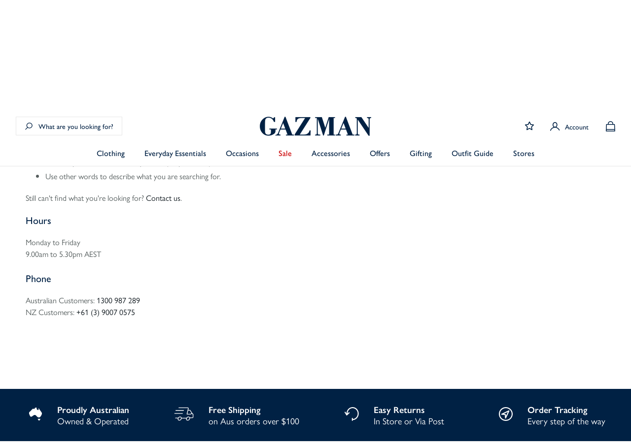

--- FILE ---
content_type: text/html; charset=utf-8
request_url: https://www.gazman.com.au/collections/greeting-cards
body_size: 39190
content:
<!doctype html>
<html lang="en">
  <head>
    <!-- /snippets/snippet.scripts.header.liquid --><link href="//www.gazman.com.au/cdn/shop/t/767/assets/theme.css?v=35890207534623896491768179656" rel="stylesheet" type="text/css" media="all" />
  
  <meta name="facebook-domain-verification" content="7m89dene3uvf2swygu5tfdj2qpasrd" />

  <script src="https://www.googleoptimize.com/optimize.js?id=OPT-TKQ7HCV"></script>

  

    <!-- /snippets/snippet.styles.liquid -->

<style>
:root {
  --transparent: transparent;
  --brand: #002144;
  --brand-highlight: rgba(0, 33, 68, 0.15);
  --primary: #565E5E;
  --secondary: #6E7D7E;
  --tertiary: #A1A3A6;
  --dark: #0F181E;
  --disabled: #9b9b9b;
  --grey: #E6E6E6;
  --light: #ffffff;
  --red: #CB0103;
  --green: #19D37D;
}
</style>

    <!-- /snippets/snippet.header.liquid -->

<meta charset="utf-8">
<meta http-equiv="X-UA-Compatible" content="IE=edge">
<meta name="viewport" content="width=device-width, initial-scale=1.0, user-scalable=yes">
<meta name="theme-color" content="">
<meta name="google-site-verification" content="hV_UkADzc4guU1ROZCrAdMY_QLDuAzyRMPN7EddAuac">

<!-- for staging site -->
<meta name="google-site-verification" content="OOACyZcJCwfle6X_WJZe2PVWbJygDdQw9tVr4mCkOtI">



<link rel="canonical" href="https://www.gazman.com.au/collections/greeting-cards">
<link rel="stylesheet" href="https://use.typekit.net/hqe0luw.css">
<link
  rel="stylesheet"
  href="//www.gazman.com.au/cdn/shop/t/767/assets/ie.css?v=18536589293913134341768179656"
  media="none"
  onload="if(media!='all')media='all'"
>
<link rel="stylesheet" href="https://unpkg.com/flickity@2/dist/flickity.min.css">
<script src="https://unpkg.com/flickity@2/dist/flickity.pkgd.min.js"></script>
<script src="https://app.covet.pics/covet-pics-widget-inject.js"></script>




<title>Greeting Cards

        —GAZMAN</title><link
    rel="shortcut icon"
    href="//www.gazman.com.au/cdn/shop/files/GAZMAN_Favicon_32x32.png?v=1705986083"
    type="image/png"
  >
    <!-- /snippets/snippet.social.liquid -->
<meta property="og:site_name" content="GAZMAN">
<meta property="og:url" content="https://www.gazman.com.au/collections/greeting-cards">
<meta property="og:title" content="Greeting Cards">
<meta property="og:type" content="product.group">
<meta property="og:description" content="GAZMAN menswear offers high quality wardrobe staples for every occasion. Shop men's shirts, chinos, polo shirts & more. Australia-wide delivery & Afterpay available."><meta property="og:image" content="http://www.gazman.com.au/cdn/shop/files/Gazman_Spring_D2_0462_copy.jpg?v=1614367119">
    <meta property="og:image:secure_url" content="https://www.gazman.com.au/cdn/shop/files/Gazman_Spring_D2_0462_copy.jpg?v=1614367119">
    <meta property="og:image:width" content="2985">
    <meta property="og:image:height" content="1992">
    <meta property="og:image:alt" content="">

<meta name="twitter:site" content="@">
<meta name="twitter:card" content="summary_large_image">
<meta name="twitter:title" content="Greeting Cards">
<meta name="twitter:description" content="GAZMAN menswear offers high quality wardrobe staples for every occasion. Shop men's shirts, chinos, polo shirts & more. Australia-wide delivery & Afterpay available.">

    <!-- /snippets/snippet.shopify.liquid -->

<script src="https://gaz-man.myshopify.com/cdn/s/javascripts/currencies.js" type="text/javascript"></script><script src="https://gaz-man.myshopify.com/services/countries.js" type="text/javascript"></script>
<script src="//www.gazman.com.au/cdn/shopifycloud/storefront/assets/themes_support/shopify_common-5f594365.js" type="text/javascript"></script>

    

<script type="text/javascript">
  var ScarabQueue = ScarabQueue || [];
  (function(id) {
    if (document.getElementById(id)) return;
    var js = document.createElement('script'); js.id = id;
    js.src = '//cdn.scarabresearch.com/js/14759E2E99D49431/scarab-v2.js';
    var fs = document.getElementsByTagName('script')[0];
    fs.parentNode.insertBefore(js, fs);
  })('scarab-js-api');
</script>

<script>
    

    ScarabQueue.push(['cart', []]);

    

    
ScarabQueue.push(['category', 'greeting-cards']);

    ScarabQueue.push(['go']);
</script>
    
<link rel="dns-prefetch" href="https://swymstore-v3free-01.swymrelay.com" crossorigin>
<link rel="dns-prefetch" href="//swymv3free-01.azureedge.net/code/swym-shopify.js">
<link rel="preconnect" href="//swymv3free-01.azureedge.net/code/swym-shopify.js">
<script id="swym-snippet">
  window.swymLandingURL = document.URL;
  window.swymCart = {"note":null,"attributes":{},"original_total_price":0,"total_price":0,"total_discount":0,"total_weight":0.0,"item_count":0,"items":[],"requires_shipping":false,"currency":"AUD","items_subtotal_price":0,"cart_level_discount_applications":[],"checkout_charge_amount":0};
  window.swymPageLoad = function(){
    window.SwymProductVariants = window.SwymProductVariants || {};
    window.SwymHasCartItems = 0 > 0;
    window.SwymPageData = {}, window.SwymProductInfo = {};
    var collection = {"id":295827210337,"handle":"greeting-cards","title":"Greeting Cards","updated_at":"2026-01-14T23:08:50+11:00","body_html":"","published_at":"2022-08-26T12:31:21+10:00","sort_order":"best-selling","template_suffix":"","disjunctive":false,"rules":[{"column":"title","relation":"contains","condition":"greeting"},{"column":"variant_inventory","relation":"greater_than","condition":"0"}],"published_scope":"global"};
    if (typeof collection === "undefined" || collection == null || collection.toString().trim() == ""){
      var unknown = {et: 0};
      window.SwymPageData = unknown;
    }else{
      var image = "";
      if (typeof collection.image === "undefined" || collection.image == null || collection.image.toString().trim() == ""){}
      else{image = collection.image.src;}
      var collection_data = {
        et: 2, dt: "Greeting Cards",
        du: "https://www.gazman.com.au/collections/greeting-cards", iu: image
      }
      window.SwymPageData = collection_data;
    }
    
    window.SwymPageData.uri = window.swymLandingURL;
  };

  if(window.selectCallback){
    (function(){
      // Variant select override
      var originalSelectCallback = window.selectCallback;
      window.selectCallback = function(variant){
        originalSelectCallback.apply(this, arguments);
        try{
          if(window.triggerSwymVariantEvent){
            window.triggerSwymVariantEvent(variant.id);
          }
        }catch(err){
          console.warn("Swym selectCallback", err);
        }
      };
    })();
  }
  window.swymCustomerId = null;
  window.swymCustomerExtraCheck = null;

  var swappName = ("Wishlist" || "Wishlist");
  var swymJSObject = {
    pid: "RDzk0XPrDNMY+5vRDj71bwa\/1lgz+4GiEbsE+O+qSxk=" || "RDzk0XPrDNMY+5vRDj71bwa/1lgz+4GiEbsE+O+qSxk=",
    interface: "/apps/swym" + swappName + "/interfaces/interfaceStore.php?appname=" + swappName
  };
  window.swymJSShopifyLoad = function(){
    if(window.swymPageLoad) swymPageLoad();
    if(!window._swat) {
      (function (s, w, r, e, l, a, y) {
        r['SwymRetailerConfig'] = s;
        r[s] = r[s] || function (k, v) {
          r[s][k] = v;
        };
      })('_swrc', '', window);
      _swrc('RetailerId', swymJSObject.pid);
      _swrc('Callback', function(){initSwymShopify();});
    }else if(window._swat.postLoader){
      _swrc = window._swat.postLoader;
      _swrc('RetailerId', swymJSObject.pid);
      _swrc('Callback', function(){initSwymShopify();});
    }else{
      initSwymShopify();
    }
  }
  if(!window._SwymPreventAutoLoad) {
    swymJSShopifyLoad();
  }
  window.swymGetCartCookies = function(){
    var RequiredCookies = ["cart", "swym-session-id", "swym-swymRegid", "swym-email"];
    var reqdCookies = {};
    RequiredCookies.forEach(function(k){
      reqdCookies[k] = _swat.storage.getRaw(k);
    });
    var cart_token = window.swymCart.token;
    var data = {
        action:'cart',
        token:cart_token,
        cookies:reqdCookies
    };
    return data;
  }

  window.swymGetCustomerData = function(){
    
    return {status:1};
    
  }
</script>

<style id="safari-flasher-pre"></style>
<script>
  if (navigator.userAgent.indexOf('Safari') != -1 && navigator.userAgent.indexOf('Chrome') == -1) {
    document.getElementById("safari-flasher-pre").innerHTML = ''
      + '#swym-plugin,#swym-hosted-plugin{display: none;}'
      + '.swym-button.swym-add-to-wishlist{display: none;}'
      + '.swym-button.swym-add-to-watchlist{display: none;}'
      + '#swym-plugin  #swym-notepad, #swym-hosted-plugin  #swym-notepad{opacity: 0; visibility: hidden;}'
      + '#swym-plugin  #swym-notepad, #swym-plugin  #swym-overlay, #swym-plugin  #swym-notification,'
      + '#swym-hosted-plugin  #swym-notepad, #swym-hosted-plugin  #swym-overlay, #swym-hosted-plugin  #swym-notification'
      + '{-webkit-transition: none; transition: none;}'
      + '';
    window.SwymCallbacks = window.SwymCallbacks || [];
    window.SwymCallbacks.push(function(tracker){
      tracker.evtLayer.addEventListener(tracker.JSEvents.configLoaded, function(){
        // flash-preventer
        var x = function(){
          SwymUtils.onDOMReady(function() {
            var d = document.createElement("div");
            d.innerHTML = "<style id='safari-flasher-post'>"
              + "#swym-plugin:not(.swym-ready),#swym-hosted-plugin:not(.swym-ready){display: none;}"
              + ".swym-button.swym-add-to-wishlist:not(.swym-loaded){display: none;}"
              + ".swym-button.swym-add-to-watchlist:not(.swym-loaded){display: none;}"
              + "#swym-plugin.swym-ready  #swym-notepad, #swym-plugin.swym-ready  #swym-overlay, #swym-plugin.swym-ready  #swym-notification,"
              + "#swym-hosted-plugin.swym-ready  #swym-notepad, #swym-hosted-plugin.swym-ready  #swym-overlay, #swym-hosted-plugin.swym-ready  #swym-notification"
              + "{-webkit-transition: opacity 0.3s, visibility 0.3ms, -webkit-transform 0.3ms !important;-moz-transition: opacity 0.3s, visibility 0.3ms, -moz-transform 0.3ms !important;-ms-transition: opacity 0.3s, visibility 0.3ms, -ms-transform 0.3ms !important;-o-transition: opacity 0.3s, visibility 0.3ms, -o-transform 0.3ms !important;transition: opacity 0.3s, visibility 0.3ms, transform 0.3ms !important;}"
              + "</style>";
            document.head.appendChild(d);
          });
        };
        setTimeout(x, 10);
      });
    });
  }

  // Get the money format for the store from shopify
  window.SwymOverrideMoneyFormat = "${{amount}}";
</script>
<style id="swym-product-view-defaults">
  /* Hide when not loaded */
  .swym-button.swym-add-to-wishlist-view-product:not(.swym-loaded){
    display: none;
  }
</style>


    
      <script>
	window.ss_enable = true;
	window.ss_collection_handle = "shop";
	window.collection_handle = "greeting-cards";
</script>

<script src="https://snapui.searchspring.io/pnsyx1/bundle.js" id="searchspring-context">
	
			collection = { id: "295827210337", name: "Greeting Cards", handle: "greeting-cards" };
		
		template = "collection";
	
</script>

    

    
      

  <script src="https://widget.shopassistant-ai.com/preguide_ai.js" data-tenantid="tnt_JgCrO04YKP3sPt5" defer></script>


    

    <script>window.performance && window.performance.mark && window.performance.mark('shopify.content_for_header.start');</script><meta name="facebook-domain-verification" content="s6ogohl4fj1ahb4y064yfy2qwbvd7k">
<meta id="shopify-digital-wallet" name="shopify-digital-wallet" content="/7539294305/digital_wallets/dialog">
<meta name="shopify-checkout-api-token" content="8fb76ee563e3e114eb137ba9c90b6e71">
<meta id="in-context-paypal-metadata" data-shop-id="7539294305" data-venmo-supported="false" data-environment="production" data-locale="en_US" data-paypal-v4="true" data-currency="AUD">
<link rel="alternate" type="application/atom+xml" title="Feed" href="/collections/greeting-cards.atom" />
<link rel="alternate" type="application/json+oembed" href="https://www.gazman.com.au/collections/greeting-cards.oembed">
<script async="async" src="/checkouts/internal/preloads.js?locale=en-AU"></script>
<script id="apple-pay-shop-capabilities" type="application/json">{"shopId":7539294305,"countryCode":"AU","currencyCode":"AUD","merchantCapabilities":["supports3DS"],"merchantId":"gid:\/\/shopify\/Shop\/7539294305","merchantName":"GAZMAN","requiredBillingContactFields":["postalAddress","email","phone"],"requiredShippingContactFields":["postalAddress","email","phone"],"shippingType":"shipping","supportedNetworks":["visa","masterCard","amex","jcb"],"total":{"type":"pending","label":"GAZMAN","amount":"1.00"},"shopifyPaymentsEnabled":true,"supportsSubscriptions":true}</script>
<script id="shopify-features" type="application/json">{"accessToken":"8fb76ee563e3e114eb137ba9c90b6e71","betas":["rich-media-storefront-analytics"],"domain":"www.gazman.com.au","predictiveSearch":true,"shopId":7539294305,"locale":"en"}</script>
<script>var Shopify = Shopify || {};
Shopify.shop = "gaz-man.myshopify.com";
Shopify.locale = "en";
Shopify.currency = {"active":"AUD","rate":"1.0"};
Shopify.country = "AU";
Shopify.theme = {"name":"Summer Clearance - Wk30 [MASTER]","id":132273963105,"schema_name":"Gazman","schema_version":"1.0.1","theme_store_id":null,"role":"main"};
Shopify.theme.handle = "null";
Shopify.theme.style = {"id":null,"handle":null};
Shopify.cdnHost = "www.gazman.com.au/cdn";
Shopify.routes = Shopify.routes || {};
Shopify.routes.root = "/";</script>
<script type="module">!function(o){(o.Shopify=o.Shopify||{}).modules=!0}(window);</script>
<script>!function(o){function n(){var o=[];function n(){o.push(Array.prototype.slice.apply(arguments))}return n.q=o,n}var t=o.Shopify=o.Shopify||{};t.loadFeatures=n(),t.autoloadFeatures=n()}(window);</script>
<script id="shop-js-analytics" type="application/json">{"pageType":"collection"}</script>
<script defer="defer" async type="module" src="//www.gazman.com.au/cdn/shopifycloud/shop-js/modules/v2/client.init-shop-cart-sync_BdyHc3Nr.en.esm.js"></script>
<script defer="defer" async type="module" src="//www.gazman.com.au/cdn/shopifycloud/shop-js/modules/v2/chunk.common_Daul8nwZ.esm.js"></script>
<script type="module">
  await import("//www.gazman.com.au/cdn/shopifycloud/shop-js/modules/v2/client.init-shop-cart-sync_BdyHc3Nr.en.esm.js");
await import("//www.gazman.com.au/cdn/shopifycloud/shop-js/modules/v2/chunk.common_Daul8nwZ.esm.js");

  window.Shopify.SignInWithShop?.initShopCartSync?.({"fedCMEnabled":true,"windoidEnabled":true});

</script>
<script>(function() {
  var isLoaded = false;
  function asyncLoad() {
    if (isLoaded) return;
    isLoaded = true;
    var urls = ["https:\/\/s3-us-west-2.amazonaws.com\/da-restock\/da-restock.js?shop=gaz-man.myshopify.com","https:\/\/mpop.pxucdn.com\/apps.pixelunion.net\/scripts\/js\/countdown\/bundle.min.js?shop=gaz-man.myshopify.com","https:\/\/aura-apps.com\/shoppable\/engine\/js\/addons\/shoppable_gallery\/shoppable_gallery.js?shop=gaz-man.myshopify.com","https:\/\/t.cfjump.com\/tag\/64737?shop=gaz-man.myshopify.com","https:\/\/app.covet.pics\/covet-pics-widget-inject.js?shop=gaz-man.myshopify.com","https:\/\/cdn.hextom.com\/js\/eventpromotionbar.js?shop=gaz-man.myshopify.com"];
    for (var i = 0; i < urls.length; i++) {
      var s = document.createElement('script');
      s.type = 'text/javascript';
      s.async = true;
      s.src = urls[i];
      var x = document.getElementsByTagName('script')[0];
      x.parentNode.insertBefore(s, x);
    }
  };
  if(window.attachEvent) {
    window.attachEvent('onload', asyncLoad);
  } else {
    window.addEventListener('load', asyncLoad, false);
  }
})();</script>
<script id="__st">var __st={"a":7539294305,"offset":39600,"reqid":"d0e5db9f-958d-40e8-b0c7-3bb0a97d54ef-1768993422","pageurl":"www.gazman.com.au\/collections\/greeting-cards","u":"d01d05ca0c47","p":"collection","rtyp":"collection","rid":295827210337};</script>
<script>window.ShopifyPaypalV4VisibilityTracking = true;</script>
<script id="captcha-bootstrap">!function(){'use strict';const t='contact',e='account',n='new_comment',o=[[t,t],['blogs',n],['comments',n],[t,'customer']],c=[[e,'customer_login'],[e,'guest_login'],[e,'recover_customer_password'],[e,'create_customer']],r=t=>t.map((([t,e])=>`form[action*='/${t}']:not([data-nocaptcha='true']) input[name='form_type'][value='${e}']`)).join(','),a=t=>()=>t?[...document.querySelectorAll(t)].map((t=>t.form)):[];function s(){const t=[...o],e=r(t);return a(e)}const i='password',u='form_key',d=['recaptcha-v3-token','g-recaptcha-response','h-captcha-response',i],f=()=>{try{return window.sessionStorage}catch{return}},m='__shopify_v',_=t=>t.elements[u];function p(t,e,n=!1){try{const o=window.sessionStorage,c=JSON.parse(o.getItem(e)),{data:r}=function(t){const{data:e,action:n}=t;return t[m]||n?{data:e,action:n}:{data:t,action:n}}(c);for(const[e,n]of Object.entries(r))t.elements[e]&&(t.elements[e].value=n);n&&o.removeItem(e)}catch(o){console.error('form repopulation failed',{error:o})}}const l='form_type',E='cptcha';function T(t){t.dataset[E]=!0}const w=window,h=w.document,L='Shopify',v='ce_forms',y='captcha';let A=!1;((t,e)=>{const n=(g='f06e6c50-85a8-45c8-87d0-21a2b65856fe',I='https://cdn.shopify.com/shopifycloud/storefront-forms-hcaptcha/ce_storefront_forms_captcha_hcaptcha.v1.5.2.iife.js',D={infoText:'Protected by hCaptcha',privacyText:'Privacy',termsText:'Terms'},(t,e,n)=>{const o=w[L][v],c=o.bindForm;if(c)return c(t,g,e,D).then(n);var r;o.q.push([[t,g,e,D],n]),r=I,A||(h.body.append(Object.assign(h.createElement('script'),{id:'captcha-provider',async:!0,src:r})),A=!0)});var g,I,D;w[L]=w[L]||{},w[L][v]=w[L][v]||{},w[L][v].q=[],w[L][y]=w[L][y]||{},w[L][y].protect=function(t,e){n(t,void 0,e),T(t)},Object.freeze(w[L][y]),function(t,e,n,w,h,L){const[v,y,A,g]=function(t,e,n){const i=e?o:[],u=t?c:[],d=[...i,...u],f=r(d),m=r(i),_=r(d.filter((([t,e])=>n.includes(e))));return[a(f),a(m),a(_),s()]}(w,h,L),I=t=>{const e=t.target;return e instanceof HTMLFormElement?e:e&&e.form},D=t=>v().includes(t);t.addEventListener('submit',(t=>{const e=I(t);if(!e)return;const n=D(e)&&!e.dataset.hcaptchaBound&&!e.dataset.recaptchaBound,o=_(e),c=g().includes(e)&&(!o||!o.value);(n||c)&&t.preventDefault(),c&&!n&&(function(t){try{if(!f())return;!function(t){const e=f();if(!e)return;const n=_(t);if(!n)return;const o=n.value;o&&e.removeItem(o)}(t);const e=Array.from(Array(32),(()=>Math.random().toString(36)[2])).join('');!function(t,e){_(t)||t.append(Object.assign(document.createElement('input'),{type:'hidden',name:u})),t.elements[u].value=e}(t,e),function(t,e){const n=f();if(!n)return;const o=[...t.querySelectorAll(`input[type='${i}']`)].map((({name:t})=>t)),c=[...d,...o],r={};for(const[a,s]of new FormData(t).entries())c.includes(a)||(r[a]=s);n.setItem(e,JSON.stringify({[m]:1,action:t.action,data:r}))}(t,e)}catch(e){console.error('failed to persist form',e)}}(e),e.submit())}));const S=(t,e)=>{t&&!t.dataset[E]&&(n(t,e.some((e=>e===t))),T(t))};for(const o of['focusin','change'])t.addEventListener(o,(t=>{const e=I(t);D(e)&&S(e,y())}));const B=e.get('form_key'),M=e.get(l),P=B&&M;t.addEventListener('DOMContentLoaded',(()=>{const t=y();if(P)for(const e of t)e.elements[l].value===M&&p(e,B);[...new Set([...A(),...v().filter((t=>'true'===t.dataset.shopifyCaptcha))])].forEach((e=>S(e,t)))}))}(h,new URLSearchParams(w.location.search),n,t,e,['guest_login'])})(!1,!0)}();</script>
<script integrity="sha256-4kQ18oKyAcykRKYeNunJcIwy7WH5gtpwJnB7kiuLZ1E=" data-source-attribution="shopify.loadfeatures" defer="defer" src="//www.gazman.com.au/cdn/shopifycloud/storefront/assets/storefront/load_feature-a0a9edcb.js" crossorigin="anonymous"></script>
<script data-source-attribution="shopify.dynamic_checkout.dynamic.init">var Shopify=Shopify||{};Shopify.PaymentButton=Shopify.PaymentButton||{isStorefrontPortableWallets:!0,init:function(){window.Shopify.PaymentButton.init=function(){};var t=document.createElement("script");t.src="https://www.gazman.com.au/cdn/shopifycloud/portable-wallets/latest/portable-wallets.en.js",t.type="module",document.head.appendChild(t)}};
</script>
<script data-source-attribution="shopify.dynamic_checkout.buyer_consent">
  function portableWalletsHideBuyerConsent(e){var t=document.getElementById("shopify-buyer-consent"),n=document.getElementById("shopify-subscription-policy-button");t&&n&&(t.classList.add("hidden"),t.setAttribute("aria-hidden","true"),n.removeEventListener("click",e))}function portableWalletsShowBuyerConsent(e){var t=document.getElementById("shopify-buyer-consent"),n=document.getElementById("shopify-subscription-policy-button");t&&n&&(t.classList.remove("hidden"),t.removeAttribute("aria-hidden"),n.addEventListener("click",e))}window.Shopify?.PaymentButton&&(window.Shopify.PaymentButton.hideBuyerConsent=portableWalletsHideBuyerConsent,window.Shopify.PaymentButton.showBuyerConsent=portableWalletsShowBuyerConsent);
</script>
<script data-source-attribution="shopify.dynamic_checkout.cart.bootstrap">document.addEventListener("DOMContentLoaded",(function(){function t(){return document.querySelector("shopify-accelerated-checkout-cart, shopify-accelerated-checkout")}if(t())Shopify.PaymentButton.init();else{new MutationObserver((function(e,n){t()&&(Shopify.PaymentButton.init(),n.disconnect())})).observe(document.body,{childList:!0,subtree:!0})}}));
</script>
<link id="shopify-accelerated-checkout-styles" rel="stylesheet" media="screen" href="https://www.gazman.com.au/cdn/shopifycloud/portable-wallets/latest/accelerated-checkout-backwards-compat.css" crossorigin="anonymous">
<style id="shopify-accelerated-checkout-cart">
        #shopify-buyer-consent {
  margin-top: 1em;
  display: inline-block;
  width: 100%;
}

#shopify-buyer-consent.hidden {
  display: none;
}

#shopify-subscription-policy-button {
  background: none;
  border: none;
  padding: 0;
  text-decoration: underline;
  font-size: inherit;
  cursor: pointer;
}

#shopify-subscription-policy-button::before {
  box-shadow: none;
}

      </style>

<script>window.performance && window.performance.mark && window.performance.mark('shopify.content_for_header.end');</script>
  <!-- BEGIN app block: shopify://apps/ta-labels-badges/blocks/bss-pl-config-data/91bfe765-b604-49a1-805e-3599fa600b24 --><script
    id='bss-pl-config-data'
>
	let TAE_StoreId = "44514";
	if (typeof BSS_PL == 'undefined' || TAE_StoreId !== "") {
  		var BSS_PL = {};
		BSS_PL.storeId = 44514;
		BSS_PL.currentPlan = "twenty_usd";
		BSS_PL.apiServerProduction = "https://product-labels.tech-arms.io";
		BSS_PL.publicAccessToken = "ca128f998d59b5337f4d06ebca105864";
		BSS_PL.customerTags = "null";
		BSS_PL.customerId = "null";
		BSS_PL.storeIdCustomOld = 10678;
		BSS_PL.storeIdOldWIthPriority = 12200;
		BSS_PL.storeIdOptimizeAppendLabel = 59637
		BSS_PL.optimizeCodeIds = null; 
		BSS_PL.extendedFeatureIds = null;
		BSS_PL.integration = {"laiReview":{"status":0,"config":[]}};
		BSS_PL.settingsData  = {};
		BSS_PL.configProductMetafields = [];
		BSS_PL.configVariantMetafields = [];
		
		BSS_PL.configData = [].concat({"id":164536,"name":"PCFA SOCK","priority":0,"enable_priority":0,"enable":1,"pages":"2,3,4,7","related_product_tag":null,"first_image_tags":null,"img_url":"1744689975753-420827141-PCFA_Icon_NoBG.png","public_img_url":"https://cdn.shopify.com/s/files/1/0075/3929/4305/files/1744689975753-420827141-PCFA_Icon_NoBG_e56377c6-f741-4eef-a157-8eb70d1d7ffc.png?v=1744690289","position":9,"apply":null,"product_type":0,"exclude_products":6,"collection_image_type":0,"product":"4712453406817,7341460947041","variant":"","collection":"","exclude_product_ids":"","collection_image":"","inventory":0,"tags":"","excludeTags":"","vendors":"","from_price":null,"to_price":null,"domain_id":44514,"locations":"","enable_allowed_countries":0,"locales":"","enable_allowed_locales":0,"enable_visibility_date":0,"from_date":null,"to_date":null,"enable_discount_range":0,"discount_type":1,"discount_from":null,"discount_to":null,"label_text":"New%20arrival","label_text_color":"#ffffff","label_text_background_color":{"type":"hex","value":"#ff7f50ff"},"label_text_font_size":12,"label_text_no_image":1,"label_text_in_stock":"In Stock","label_text_out_stock":"Sold out","label_shadow":{"blur":0,"h_offset":0,"v_offset":0},"label_opacity":100,"padding":"4px 0px 4px 0px","border_radius":"0px 0px 0px 0px","border_style":"none","border_size":"0","border_color":"#000000","label_shadow_color":"#808080","label_text_style":0,"label_text_font_family":null,"label_text_font_url":null,"customer_label_preview_image":"https://cdn.shopify.com/s/files/1/0075/3929/4305/files/1-57365.jpg?v=1736393929","label_preview_image":"https://cdn.shopify.com/s/files/1/0075/3929/4305/files/1-57365.jpg?v=1750267849","label_text_enable":0,"customer_tags":"","exclude_customer_tags":"","customer_type":"allcustomers","exclude_customers":"all_customer_tags","label_on_image":"1","label_type":1,"badge_type":0,"custom_selector":null,"margin":{"type":"px","value":{"top":0,"left":0,"right":0,"bottom":0}},"mobile_margin":{"type":"px","value":{"top":0,"left":0,"right":0,"bottom":0}},"margin_top":0,"margin_bottom":0,"mobile_height_label":-1,"mobile_width_label":17,"mobile_font_size_label":12,"emoji":null,"emoji_position":null,"transparent_background":null,"custom_page":null,"check_custom_page":false,"include_custom_page":null,"check_include_custom_page":false,"margin_left":0,"instock":null,"price_range_from":null,"price_range_to":null,"enable_price_range":0,"enable_product_publish":0,"customer_selected_product":null,"selected_product":null,"product_publish_from":null,"product_publish_to":null,"enable_countdown_timer":0,"option_format_countdown":0,"countdown_time":null,"option_end_countdown":null,"start_day_countdown":null,"countdown_type":1,"countdown_daily_from_time":null,"countdown_daily_to_time":null,"countdown_interval_start_time":null,"countdown_interval_length":null,"countdown_interval_break_length":null,"public_url_s3":"https://production-labels-bucket.s3.us-east-2.amazonaws.com/public/static/base/images/customer/44514/1744689975753-420827141-PCFA_Icon_NoBG.png","enable_visibility_period":0,"visibility_period":1,"createdAt":"2025-04-08T04:30:33.000Z","customer_ids":"","exclude_customer_ids":"","angle":0,"toolTipText":"","label_shape":"rectangle","label_shape_type":1,"mobile_fixed_percent_label":"percentage","desktop_width_label":15,"desktop_height_label":-1,"desktop_fixed_percent_label":"percentage","mobile_position":9,"desktop_label_unlimited_top":0,"desktop_label_unlimited_left":0,"mobile_label_unlimited_top":0,"mobile_label_unlimited_left":0,"mobile_margin_top":0,"mobile_margin_left":0,"mobile_config_label_enable":0,"mobile_default_config":1,"mobile_margin_bottom":0,"enable_fixed_time":0,"fixed_time":null,"statusLabelHoverText":0,"labelHoverTextLink":{"url":"","is_open_in_newtab":true},"labelAltText":"","statusLabelAltText":0,"enable_badge_stock":0,"badge_stock_style":1,"badge_stock_config":null,"enable_multi_badge":0,"animation_type":0,"animation_duration":2,"animation_repeat_option":0,"animation_repeat":0,"desktop_show_badges":1,"mobile_show_badges":1,"desktop_show_labels":1,"mobile_show_labels":1,"label_text_unlimited_stock":"Unlimited Stock","label_text_pre_order_stock":"Pre-Order","img_plan_id":13,"label_badge_type":"image","deletedAt":null,"desktop_lock_aspect_ratio":true,"mobile_lock_aspect_ratio":true,"img_aspect_ratio":1,"preview_board_width":448,"preview_board_height":536,"set_size_on_mobile":true,"set_position_on_mobile":true,"set_margin_on_mobile":true,"from_stock":0,"to_stock":0,"condition_product_title":"{\"enabled\":false,\"type\":1,\"content\":\"\"}","conditions_apply_type":"{\"discount\":1,\"price\":1,\"inventory\":1}","public_font_url":null,"font_size_ratio":0.5,"group_ids":"[]","metafields":"{\"valueProductMetafield\":[],\"valueVariantMetafield\":[],\"matching_type\":1,\"metafield_type\":1}","no_ratio_height":true,"desktop_custom_background_aspect":null,"mobile_custom_background_aspect":null,"updatedAt":"2025-08-13T23:26:39.000Z","multipleBadge":null,"translations":[],"label_id":164536,"label_text_id":164536,"bg_style":"solid"},{"id":175940,"name":"Save X% badge","priority":0,"enable_priority":1,"enable":1,"pages":"2,4,7","related_product_tag":null,"first_image_tags":null,"img_url":"","public_img_url":"","position":9,"apply":null,"product_type":0,"exclude_products":6,"collection_image_type":0,"product":"7382995107937,4003622092897,6847635914849,6948756914273,7349060108385,7184273965153,7184273342561,7229314596961,7427475013729,4504579080289,4504578981985,7013500092513,7114482778209,7382998253665,7382995042401,7386258341985,7349059616865,7349060075617,7347824558177,7347823968353,7347802570849,7394611560545,4003615637601,7394611789921,7394588459105,7427398893665,7394611527777,7347824099425,7347823870049,7427398860897,7394611626081,7184272719969,6824059502689,7337121841249,7337122365537,7337122168929","variant":"","collection":"","exclude_product_ids":"","collection_image":"","inventory":0,"tags":"","excludeTags":"","vendors":"","from_price":null,"to_price":null,"domain_id":44514,"locations":"","enable_allowed_countries":0,"locales":"","enable_allowed_locales":0,"enable_visibility_date":1,"from_date":"2025-11-20T21:00:00.000Z","to_date":"2026-01-01T13:00:00.000Z","enable_discount_range":0,"discount_type":1,"discount_from":10,"discount_to":90,"label_text":"%3Cp%3E%3Cstrong%3EBEST%20SELLER%3C/strong%3E%3C/p%3E","label_text_color":"#1271abff","label_text_background_color":{"type":"hex","value":"#d0e1f1ff"},"label_text_font_size":13,"label_text_no_image":1,"label_text_in_stock":"In Stock","label_text_out_stock":"Sold out","label_shadow":{"blur":0,"h_offset":0,"v_offset":0},"label_opacity":100,"padding":"4px 0px 4px 0px","border_radius":"0px 0px 0px 0px","border_style":"none","border_size":"0","border_color":"#000000","label_shadow_color":"#808080","label_text_style":0,"label_text_font_family":null,"label_text_font_url":null,"customer_label_preview_image":"https://cdn.shopify.com/s/files/1/0075/3929/4305/files/1-58426.jpg?v=1750264926","label_preview_image":"https://cdn.shopify.com/s/files/1/0075/3929/4305/files/1-65736.jpg?v=1759730351","label_text_enable":1,"customer_tags":"","exclude_customer_tags":"","customer_type":"allcustomers","exclude_customers":"all_customer_tags","label_on_image":"2","label_type":1,"badge_type":0,"custom_selector":null,"margin":{"type":"px","value":{"top":0,"left":0,"right":0,"bottom":0}},"mobile_margin":{"type":"px","value":{"top":0,"left":0,"right":0,"bottom":0}},"margin_top":0,"margin_bottom":0,"mobile_height_label":6,"mobile_width_label":25,"mobile_font_size_label":13,"emoji":null,"emoji_position":null,"transparent_background":null,"custom_page":null,"check_custom_page":false,"include_custom_page":null,"check_include_custom_page":false,"margin_left":0,"instock":null,"price_range_from":null,"price_range_to":null,"enable_price_range":0,"enable_product_publish":0,"customer_selected_product":null,"selected_product":null,"product_publish_from":null,"product_publish_to":null,"enable_countdown_timer":0,"option_format_countdown":0,"countdown_time":null,"option_end_countdown":null,"start_day_countdown":null,"countdown_type":1,"countdown_daily_from_time":null,"countdown_daily_to_time":null,"countdown_interval_start_time":null,"countdown_interval_length":null,"countdown_interval_break_length":null,"public_url_s3":"","enable_visibility_period":0,"visibility_period":1,"createdAt":"2025-07-10T05:21:45.000Z","customer_ids":"","exclude_customer_ids":"","angle":0,"toolTipText":"","label_shape":"rectangle","label_shape_type":1,"mobile_fixed_percent_label":"percentage","desktop_width_label":28,"desktop_height_label":5,"desktop_fixed_percent_label":"percentage","mobile_position":9,"desktop_label_unlimited_top":2.935,"desktop_label_unlimited_left":3.304,"mobile_label_unlimited_top":5.422,"mobile_label_unlimited_left":5.755,"mobile_margin_top":0,"mobile_margin_left":0,"mobile_config_label_enable":0,"mobile_default_config":1,"mobile_margin_bottom":0,"enable_fixed_time":0,"fixed_time":null,"statusLabelHoverText":0,"labelHoverTextLink":{"url":"","is_open_in_newtab":true},"labelAltText":"","statusLabelAltText":0,"enable_badge_stock":0,"badge_stock_style":1,"badge_stock_config":null,"enable_multi_badge":0,"animation_type":0,"animation_duration":2,"animation_repeat_option":0,"animation_repeat":0,"desktop_show_badges":1,"mobile_show_badges":1,"desktop_show_labels":1,"mobile_show_labels":1,"label_text_unlimited_stock":"Unlimited Stock","label_text_pre_order_stock":"Pre-Order","img_plan_id":13,"label_badge_type":"text","deletedAt":null,"desktop_lock_aspect_ratio":true,"mobile_lock_aspect_ratio":true,"img_aspect_ratio":1,"preview_board_width":326,"preview_board_height":390,"set_size_on_mobile":true,"set_position_on_mobile":true,"set_margin_on_mobile":true,"from_stock":null,"to_stock":null,"condition_product_title":"{\"enable\":false,\"type\":1,\"content\":\"\"}","conditions_apply_type":"{\"discount\":1,\"price\":1,\"inventory\":1}","public_font_url":null,"font_size_ratio":0.8,"group_ids":"[]","metafields":"{\"valueProductMetafield\":[],\"valueVariantMetafield\":[],\"matching_type\":1,\"metafield_type\":1}","no_ratio_height":true,"desktop_custom_background_aspect":null,"mobile_custom_background_aspect":null,"updatedAt":"2025-12-24T08:03:24.000Z","multipleBadge":null,"translations":[],"label_id":175940,"label_text_id":175940,"bg_style":"solid"},{"id":118564,"name":"Tailored Fit Shirts","priority":10,"enable_priority":1,"enable":1,"pages":"2,4,7","related_product_tag":null,"first_image_tags":null,"img_url":"1739924268182-395818957-be776ffc-f5ed-44b7-920f-770ce610df66.png","public_img_url":"https://cdn.shopify.com/s/files/1/0075/3929/4305/files/1739924268182-395818957-be776ffc-f5ed-44b7-920f-770ce610df66.png?v=1739924802","position":9,"apply":0,"product_type":1,"exclude_products":6,"collection_image_type":0,"product":"","variant":"","collection":"326223429729","exclude_product_ids":"","collection_image":"","inventory":0,"tags":"","excludeTags":"","vendors":"","from_price":null,"to_price":null,"domain_id":44514,"locations":"","enable_allowed_countries":0,"locales":"","enable_allowed_locales":0,"enable_visibility_date":0,"from_date":null,"to_date":null,"enable_discount_range":0,"discount_type":1,"discount_from":null,"discount_to":null,"label_text":"New%20arrival","label_text_color":"#ffffff","label_text_background_color":{"type":"hex","value":"#ff7f50ff"},"label_text_font_size":12,"label_text_no_image":1,"label_text_in_stock":"In Stock","label_text_out_stock":"Sold out","label_shadow":{"blur":"0","h_offset":0,"v_offset":0},"label_opacity":100,"padding":"4px 0px 4px 0px","border_radius":"0px 0px 0px 0px","border_style":"none","border_size":"0","border_color":"#000000","label_shadow_color":"#808080","label_text_style":0,"label_text_font_family":null,"label_text_font_url":null,"customer_label_preview_image":"https://cdn.shopify.com/s/files/1/0075/3929/4305/files/1-60449.jpg?v=1737644557","label_preview_image":"https://cdn.shopify.com/s/files/1/0075/3929/4305/files/1-60449.jpg?v=1737644557","label_text_enable":0,"customer_tags":"","exclude_customer_tags":"","customer_type":"allcustomers","exclude_customers":"all_customer_tags","label_on_image":"2","label_type":1,"badge_type":0,"custom_selector":null,"margin":{"type":"px","value":{"top":0,"left":0,"right":0,"bottom":0}},"mobile_margin":{"type":"px","value":{"top":0,"left":0,"right":0,"bottom":0}},"margin_top":0,"margin_bottom":0,"mobile_height_label":-1,"mobile_width_label":23,"mobile_font_size_label":12,"emoji":null,"emoji_position":null,"transparent_background":null,"custom_page":null,"check_custom_page":false,"include_custom_page":null,"check_include_custom_page":false,"margin_left":0,"instock":null,"price_range_from":null,"price_range_to":null,"enable_price_range":0,"enable_product_publish":0,"customer_selected_product":null,"selected_product":null,"product_publish_from":null,"product_publish_to":null,"enable_countdown_timer":0,"option_format_countdown":0,"countdown_time":null,"option_end_countdown":null,"start_day_countdown":null,"countdown_type":1,"countdown_daily_from_time":null,"countdown_daily_to_time":null,"countdown_interval_start_time":null,"countdown_interval_length":null,"countdown_interval_break_length":null,"public_url_s3":"https://production-labels-bucket.s3.us-east-2.amazonaws.com/public/static/base/images/customer/44514/1739924268182-395818957-be776ffc-f5ed-44b7-920f-770ce610df66.png","enable_visibility_period":0,"visibility_period":1,"createdAt":"2024-05-15T07:20:04.000Z","customer_ids":"","exclude_customer_ids":"","angle":0,"toolTipText":"","label_shape":"rectangle","label_shape_type":1,"mobile_fixed_percent_label":"percentage","desktop_width_label":18,"desktop_height_label":-1,"desktop_fixed_percent_label":"percentage","mobile_position":9,"desktop_label_unlimited_top":84.701,"desktop_label_unlimited_left":81.696,"mobile_label_unlimited_top":0,"mobile_label_unlimited_left":0,"mobile_margin_top":0,"mobile_margin_left":0,"mobile_config_label_enable":null,"mobile_default_config":1,"mobile_margin_bottom":0,"enable_fixed_time":0,"fixed_time":null,"statusLabelHoverText":0,"labelHoverTextLink":{"url":"","is_open_in_newtab":true},"labelAltText":"","statusLabelAltText":0,"enable_badge_stock":0,"badge_stock_style":1,"badge_stock_config":null,"enable_multi_badge":0,"animation_type":0,"animation_duration":2,"animation_repeat_option":0,"animation_repeat":0,"desktop_show_badges":1,"mobile_show_badges":1,"desktop_show_labels":1,"mobile_show_labels":1,"label_text_unlimited_stock":"Unlimited Stock","label_text_pre_order_stock":"Pre-Order","img_plan_id":13,"label_badge_type":"image","deletedAt":null,"desktop_lock_aspect_ratio":true,"mobile_lock_aspect_ratio":true,"img_aspect_ratio":1,"preview_board_width":448,"preview_board_height":536,"set_size_on_mobile":true,"set_position_on_mobile":true,"set_margin_on_mobile":true,"from_stock":0,"to_stock":0,"condition_product_title":"{\"enable\":false,\"type\":1,\"content\":\"\"}","conditions_apply_type":"{\"discount\":1,\"price\":1,\"inventory\":1}","public_font_url":null,"font_size_ratio":null,"group_ids":null,"metafields":"{\"valueProductMetafield\":[],\"valueVariantMetafield\":[],\"matching_type\":1,\"metafield_type\":1}","no_ratio_height":false,"desktop_custom_background_aspect":null,"mobile_custom_background_aspect":null,"updatedAt":"2025-08-13T23:28:05.000Z","multipleBadge":null,"translations":[],"label_id":118564,"label_text_id":118564,"bg_style":"solid"},{"id":118443,"name":"Overlay - Woolmark Lambswool","priority":10,"enable_priority":1,"enable":1,"pages":"2,3,4,7","related_product_tag":null,"first_image_tags":null,"img_url":"1750813403890-84532284-LambswoolDinkisV4.png","public_img_url":"https://cdn.shopify.com/s/files/1/0075/3929/4305/files/1750813403890-84532284-LambswoolDinkisV4_24fde698-b15a-4216-98b2-afab63e003e1.png?v=1750813547","position":9,"apply":0,"product_type":1,"exclude_products":6,"collection_image_type":0,"product":"6992756670561,6994953404513,7106221277281,7106221441121,6990914453601,7117567197281,6825690562657,7110872137825,7025343692897,6868691222625,7110872105057,6990914388065,7025345069153,6998686531681,6998686564449,6825687056481,7034443071585,6825691054177,7034443104353,6825690333281,6825691185249,6991325069409,6825687613537,6825691218017,6906076495969,6825687253089,6991675162721,6961808179297,7141198594145,7025342644321,7025342480481,7025344446561,7064599691361,6868873609313,6868873773153,6868873642081,7110872006753,6996726087777,7110872039521,6996726153313,7107565191265,6920800731233,6994953240673,6817823522913,6996817412193,7107565420641","variant":"","collection":"297682075745","exclude_product_ids":"","collection_image":"","inventory":0,"tags":"","excludeTags":"","vendors":"","from_price":null,"to_price":null,"domain_id":44514,"locations":"","enable_allowed_countries":0,"locales":"","enable_allowed_locales":0,"enable_visibility_date":0,"from_date":null,"to_date":null,"enable_discount_range":0,"discount_type":1,"discount_from":null,"discount_to":null,"label_text":"New%20arrival","label_text_color":"#ffffff","label_text_background_color":{"type":"hex","value":"#ff7f50ff"},"label_text_font_size":12,"label_text_no_image":1,"label_text_in_stock":"In Stock","label_text_out_stock":"Sold out","label_shadow":{"blur":"0","h_offset":0,"v_offset":0},"label_opacity":100,"padding":"4px 0px 4px 0px","border_radius":"0px 0px 0px 0px","border_style":"none","border_size":"0","border_color":"#000000","label_shadow_color":"#808080","label_text_style":0,"label_text_font_family":null,"label_text_font_url":null,"customer_label_preview_image":"https://cdn.shopify.com/s/files/1/0075/3929/4305/files/1-61597.jpg?v=1750264142","label_preview_image":"/static/adminhtml/images/sample.webp","label_text_enable":0,"customer_tags":"","exclude_customer_tags":"","customer_type":"allcustomers","exclude_customers":"all_customer_tags","label_on_image":"1","label_type":1,"badge_type":0,"custom_selector":null,"margin":{"type":"px","value":{"top":0,"left":0,"right":0,"bottom":0}},"mobile_margin":{"type":"px","value":{"top":0,"left":0,"right":0,"bottom":0}},"margin_top":0,"margin_bottom":0,"mobile_height_label":-1,"mobile_width_label":24,"mobile_font_size_label":12,"emoji":null,"emoji_position":null,"transparent_background":null,"custom_page":null,"check_custom_page":false,"include_custom_page":null,"check_include_custom_page":false,"margin_left":0,"instock":null,"price_range_from":null,"price_range_to":null,"enable_price_range":0,"enable_product_publish":0,"customer_selected_product":null,"selected_product":null,"product_publish_from":null,"product_publish_to":null,"enable_countdown_timer":0,"option_format_countdown":0,"countdown_time":null,"option_end_countdown":null,"start_day_countdown":null,"countdown_type":1,"countdown_daily_from_time":null,"countdown_daily_to_time":null,"countdown_interval_start_time":null,"countdown_interval_length":null,"countdown_interval_break_length":null,"public_url_s3":"https://production-labels-bucket.s3.us-east-2.amazonaws.com/public/static/base/images/customer/44514/1750813403890-84532284-LambswoolDinkisV4.png","enable_visibility_period":0,"visibility_period":1,"createdAt":"2024-05-14T04:43:09.000Z","customer_ids":"","exclude_customer_ids":"","angle":0,"toolTipText":"","label_shape":"rectangle","label_shape_type":1,"mobile_fixed_percent_label":"percentage","desktop_width_label":20,"desktop_height_label":-1,"desktop_fixed_percent_label":"percentage","mobile_position":9,"desktop_label_unlimited_top":83.178,"desktop_label_unlimited_left":78.349,"mobile_label_unlimited_top":81.18,"mobile_label_unlimited_left":75.421,"mobile_margin_top":0,"mobile_margin_left":0,"mobile_config_label_enable":null,"mobile_default_config":1,"mobile_margin_bottom":0,"enable_fixed_time":0,"fixed_time":null,"statusLabelHoverText":0,"labelHoverTextLink":{"url":"","is_open_in_newtab":true},"labelAltText":"","statusLabelAltText":0,"enable_badge_stock":0,"badge_stock_style":1,"badge_stock_config":null,"enable_multi_badge":0,"animation_type":0,"animation_duration":2,"animation_repeat_option":0,"animation_repeat":0,"desktop_show_badges":1,"mobile_show_badges":1,"desktop_show_labels":1,"mobile_show_labels":1,"label_text_unlimited_stock":"Unlimited Stock","label_text_pre_order_stock":"Pre-Order","img_plan_id":13,"label_badge_type":"image","deletedAt":null,"desktop_lock_aspect_ratio":true,"mobile_lock_aspect_ratio":true,"img_aspect_ratio":1.096,"preview_board_width":448,"preview_board_height":536,"set_size_on_mobile":true,"set_position_on_mobile":true,"set_margin_on_mobile":true,"from_stock":0,"to_stock":0,"condition_product_title":"{\"enable\":false,\"type\":1,\"content\":\"\"}","conditions_apply_type":"{\"discount\":1,\"price\":1,\"inventory\":1}","public_font_url":null,"font_size_ratio":null,"group_ids":null,"metafields":"{\"valueProductMetafield\":[],\"valueVariantMetafield\":[],\"matching_type\":1,\"metafield_type\":1}","no_ratio_height":false,"desktop_custom_background_aspect":null,"mobile_custom_background_aspect":null,"updatedAt":"2025-08-13T23:29:09.000Z","multipleBadge":null,"translations":[],"label_id":118443,"label_text_id":118443,"bg_style":"solid"},{"id":116389,"name":"Overlay - Wool Blend","priority":10,"enable_priority":1,"enable":1,"pages":"2,3,4,7","related_product_tag":null,"first_image_tags":null,"img_url":"1750813707504-433739452-WoolBlendDinkisV4.png","public_img_url":"https://cdn.shopify.com/s/files/1/0075/3929/4305/files/1750813707504-433739452-WoolBlendDinkisV4_cf7d1108-51f0-4e11-88fc-dad7dd355e94.png?v=1750813827","position":9,"apply":0,"product_type":1,"exclude_products":6,"collection_image_type":0,"product":"","variant":"","collection":"315529101409","exclude_product_ids":"","collection_image":"","inventory":0,"tags":"","excludeTags":"","vendors":"","from_price":null,"to_price":null,"domain_id":44514,"locations":"","enable_allowed_countries":0,"locales":"","enable_allowed_locales":0,"enable_visibility_date":0,"from_date":null,"to_date":null,"enable_discount_range":0,"discount_type":1,"discount_from":null,"discount_to":null,"label_text":"New%20arrival","label_text_color":"#ffffff","label_text_background_color":{"type":"hex","value":"#ff7f50ff"},"label_text_font_size":12,"label_text_no_image":1,"label_text_in_stock":"In Stock","label_text_out_stock":"Sold out","label_shadow":{"blur":"0","h_offset":0,"v_offset":0},"label_opacity":100,"padding":"4px 0px 4px 0px","border_radius":"0px 0px 0px 0px","border_style":"none","border_size":"0","border_color":"#000000","label_shadow_color":"#808080","label_text_style":0,"label_text_font_family":null,"label_text_font_url":null,"customer_label_preview_image":"https://cdn.shopify.com/s/files/1/0075/3929/4305/files/1-60310.jpg?v=1738076547","label_preview_image":"https://cdn.shopify.com/s/files/1/0075/3929/4305/files/1-60310.jpg?v=1738076547","label_text_enable":0,"customer_tags":"","exclude_customer_tags":"","customer_type":"allcustomers","exclude_customers":"all_customer_tags","label_on_image":"2","label_type":1,"badge_type":0,"custom_selector":null,"margin":{"type":"px","value":{"top":0,"left":0,"right":0,"bottom":0}},"mobile_margin":{"type":"px","value":{"top":0,"left":0,"right":0,"bottom":0}},"margin_top":0,"margin_bottom":0,"mobile_height_label":-1,"mobile_width_label":24,"mobile_font_size_label":12,"emoji":null,"emoji_position":null,"transparent_background":null,"custom_page":null,"check_custom_page":false,"include_custom_page":null,"check_include_custom_page":false,"margin_left":0,"instock":null,"price_range_from":null,"price_range_to":null,"enable_price_range":0,"enable_product_publish":0,"customer_selected_product":null,"selected_product":null,"product_publish_from":null,"product_publish_to":null,"enable_countdown_timer":0,"option_format_countdown":0,"countdown_time":null,"option_end_countdown":null,"start_day_countdown":null,"countdown_type":1,"countdown_daily_from_time":null,"countdown_daily_to_time":null,"countdown_interval_start_time":null,"countdown_interval_length":null,"countdown_interval_break_length":null,"public_url_s3":"https://production-labels-bucket.s3.us-east-2.amazonaws.com/public/static/base/images/customer/44514/1750813707504-433739452-WoolBlendDinkisV4.png","enable_visibility_period":0,"visibility_period":1,"createdAt":"2024-04-22T07:23:01.000Z","customer_ids":"","exclude_customer_ids":"","angle":0,"toolTipText":"","label_shape":"rectangle","label_shape_type":1,"mobile_fixed_percent_label":"percentage","desktop_width_label":20,"desktop_height_label":-1,"desktop_fixed_percent_label":"percentage","mobile_position":9,"desktop_label_unlimited_top":82.264,"desktop_label_unlimited_left":76.873,"mobile_label_unlimited_top":82.264,"mobile_label_unlimited_left":76.873,"mobile_margin_top":0,"mobile_margin_left":0,"mobile_config_label_enable":null,"mobile_default_config":1,"mobile_margin_bottom":0,"enable_fixed_time":0,"fixed_time":null,"statusLabelHoverText":0,"labelHoverTextLink":{"url":"","is_open_in_newtab":true},"labelAltText":"","statusLabelAltText":0,"enable_badge_stock":0,"badge_stock_style":1,"badge_stock_config":null,"enable_multi_badge":0,"animation_type":0,"animation_duration":2,"animation_repeat_option":0,"animation_repeat":0,"desktop_show_badges":1,"mobile_show_badges":1,"desktop_show_labels":1,"mobile_show_labels":1,"label_text_unlimited_stock":"Unlimited Stock","label_text_pre_order_stock":"Pre-Order","img_plan_id":13,"label_badge_type":"image","deletedAt":null,"desktop_lock_aspect_ratio":true,"mobile_lock_aspect_ratio":true,"img_aspect_ratio":1.096,"preview_board_width":448,"preview_board_height":536,"set_size_on_mobile":true,"set_position_on_mobile":false,"set_margin_on_mobile":true,"from_stock":0,"to_stock":0,"condition_product_title":"{\"enable\":false,\"type\":1,\"content\":\"\"}","conditions_apply_type":"{\"discount\":1,\"price\":1,\"inventory\":1}","public_font_url":null,"font_size_ratio":null,"group_ids":null,"metafields":"{\"valueProductMetafield\":[],\"valueVariantMetafield\":[],\"matching_type\":1,\"metafield_type\":1}","no_ratio_height":false,"desktop_custom_background_aspect":null,"mobile_custom_background_aspect":null,"updatedAt":"2025-08-13T23:28:53.000Z","multipleBadge":null,"translations":[],"label_id":116389,"label_text_id":116389,"bg_style":"solid"},{"id":115866,"name":"Overlay - Woolmark Merino","priority":10,"enable_priority":1,"enable":1,"pages":"2,3,7,4","related_product_tag":null,"first_image_tags":null,"img_url":"1750813901032-42068415-MerinoDinkisV4.png","public_img_url":"https://cdn.shopify.com/s/files/1/0075/3929/4305/files/1750813901032-42068415-MerinoDinkisV4_7af7af0b-899a-490a-a800-b4ccbcedf912.png?v=1750813977","position":9,"apply":0,"product_type":1,"exclude_products":6,"collection_image_type":0,"product":"","variant":"","collection":"96692764769","exclude_product_ids":"","collection_image":"","inventory":1,"tags":"","excludeTags":"","vendors":"","from_price":null,"to_price":null,"domain_id":44514,"locations":"","enable_allowed_countries":0,"locales":"","enable_allowed_locales":0,"enable_visibility_date":0,"from_date":null,"to_date":null,"enable_discount_range":0,"discount_type":1,"discount_from":null,"discount_to":null,"label_text":"New%20arrival","label_text_color":"#ffffff","label_text_background_color":{"type":"hex","value":"#ff7f50ff"},"label_text_font_size":12,"label_text_no_image":1,"label_text_in_stock":"In Stock","label_text_out_stock":"Sold out","label_shadow":{"blur":"0","h_offset":0,"v_offset":0},"label_opacity":100,"padding":"4px 0px 4px 0px","border_radius":"0px 0px 0px 0px","border_style":"none","border_size":"0","border_color":"#000000","label_shadow_color":"#808080","label_text_style":0,"label_text_font_family":null,"label_text_font_url":null,"customer_label_preview_image":"https://cdn.shopify.com/s/files/1/0075/3929/4305/files/1-60325.jpg?v=1738076547","label_preview_image":"https://cdn.shopify.com/s/files/1/0075/3929/4305/files/1-60325.jpg?v=1738076547","label_text_enable":0,"customer_tags":"","exclude_customer_tags":"","customer_type":"allcustomers","exclude_customers":"all_customer_tags","label_on_image":"1","label_type":1,"badge_type":0,"custom_selector":null,"margin":{"type":"px","value":{"top":0,"left":0,"right":0,"bottom":0}},"mobile_margin":{"type":"px","value":{"top":0,"left":0,"right":0,"bottom":0}},"margin_top":0,"margin_bottom":0,"mobile_height_label":-1,"mobile_width_label":24,"mobile_font_size_label":12,"emoji":null,"emoji_position":null,"transparent_background":null,"custom_page":null,"check_custom_page":false,"include_custom_page":null,"check_include_custom_page":false,"margin_left":0,"instock":null,"price_range_from":null,"price_range_to":null,"enable_price_range":0,"enable_product_publish":0,"customer_selected_product":null,"selected_product":null,"product_publish_from":null,"product_publish_to":null,"enable_countdown_timer":0,"option_format_countdown":0,"countdown_time":null,"option_end_countdown":null,"start_day_countdown":null,"countdown_type":1,"countdown_daily_from_time":null,"countdown_daily_to_time":null,"countdown_interval_start_time":null,"countdown_interval_length":null,"countdown_interval_break_length":null,"public_url_s3":"https://production-labels-bucket.s3.us-east-2.amazonaws.com/public/static/base/images/customer/44514/1750813901032-42068415-MerinoDinkisV4.png","enable_visibility_period":0,"visibility_period":1,"createdAt":"2024-04-16T06:41:05.000Z","customer_ids":"","exclude_customer_ids":"","angle":0,"toolTipText":"","label_shape":"rectangle","label_shape_type":1,"mobile_fixed_percent_label":"percentage","desktop_width_label":20,"desktop_height_label":-1,"desktop_fixed_percent_label":"percentage","mobile_position":9,"desktop_label_unlimited_top":80.773,"desktop_label_unlimited_left":74.842,"mobile_label_unlimited_top":80.773,"mobile_label_unlimited_left":74.842,"mobile_margin_top":0,"mobile_margin_left":0,"mobile_config_label_enable":null,"mobile_default_config":1,"mobile_margin_bottom":0,"enable_fixed_time":0,"fixed_time":null,"statusLabelHoverText":0,"labelHoverTextLink":{"url":"","is_open_in_newtab":true},"labelAltText":"","statusLabelAltText":0,"enable_badge_stock":0,"badge_stock_style":1,"badge_stock_config":null,"enable_multi_badge":0,"animation_type":0,"animation_duration":2,"animation_repeat_option":0,"animation_repeat":0,"desktop_show_badges":1,"mobile_show_badges":1,"desktop_show_labels":1,"mobile_show_labels":1,"label_text_unlimited_stock":"Unlimited Stock","label_text_pre_order_stock":"Pre-Order","img_plan_id":13,"label_badge_type":"image","deletedAt":null,"desktop_lock_aspect_ratio":true,"mobile_lock_aspect_ratio":true,"img_aspect_ratio":1.096,"preview_board_width":448,"preview_board_height":536,"set_size_on_mobile":true,"set_position_on_mobile":false,"set_margin_on_mobile":true,"from_stock":0,"to_stock":0,"condition_product_title":"{\"enable\":false,\"type\":1,\"content\":\"\"}","conditions_apply_type":"{\"discount\":1,\"price\":1,\"inventory\":1}","public_font_url":null,"font_size_ratio":null,"group_ids":null,"metafields":"{\"valueProductMetafield\":[],\"valueVariantMetafield\":[],\"matching_type\":1,\"metafield_type\":1}","no_ratio_height":false,"desktop_custom_background_aspect":null,"mobile_custom_background_aspect":null,"updatedAt":"2025-08-13T23:28:27.000Z","multipleBadge":null,"translations":[],"label_id":115866,"label_text_id":115866,"bg_style":"solid"},);

		
		BSS_PL.configDataBanner = [].concat();

		
		BSS_PL.configDataPopup = [].concat();

		
		BSS_PL.configDataLabelGroup = [].concat();
		
		
		BSS_PL.collectionID = ``;
		BSS_PL.collectionHandle = ``;
		BSS_PL.collectionTitle = ``;

		
		BSS_PL.conditionConfigData = [].concat();
	}
</script>



    <script id='fixBugForStore44514'>
		
function bssFixSupportAppendHtmlLabel($, BSS_PL, parent, page, htmlLabel) {
  let appended = false;
  // Write code here
  if($(parent).is(".relative.product__modal-opener div")){
      $(parent).prepend(htmlLabel);
      appended = true;
  }

  if($(parent).is(".ss__result .ss__result__inner")){
      $(parent).find(".ss__image__link.block").css("position", "relative").prepend(htmlLabel);
      appended = true;
  }
  return appended;
}

function bssFixSupportProductLinks($, BSS_PL, listItems) {
  if(!BSS_PL.page.isProductPage()){
      listItems = $('.ss__result__image a.ss__image__link[href*="/products/"]')
  }
  return listItems;
}

function bssFixSupportBadgeProductName($, parent, page, priceEl, mainPrice, appended, htmlLabel) {
  // Write code here
  return appended;
}

function bssFixSupportReInitLabel($, BSS_PL, checkPageFly, initCollectionLabel, initBadge) {
  if (window.location.pathname.includes('/products')) {    
    const originalPushState = history.pushState;
    const originalReplaceState = history.replaceState;

    function onUrlChange() {
      $('#main-product__section .bss_pb_img:has([bss-config-id])').remove();
      $('#main-product__section .bss_pl_img:has([bss-config-id])').remove();

      BSS_PL.firstLoad = true;
      BSS_PL.init();
    }

    history.pushState = function (...args) {
      originalPushState.apply(history, args);
      onUrlChange();
    };

    history.replaceState = function (...args) {
      originalReplaceState.apply(history, args);
      onUrlChange();
    };

    window.addEventListener('popstate', onUrlChange);
  }

  // if(window.location.pathname.includes('/collections') || window.location.pathname.includes('/search')) {
  //     var oldHref = document.location.href;
  //     window.onload = function() {
  //         var bodyList = document.querySelector("body")
      
  //         var observer = new MutationObserver(function(mutations) {
  //             if (oldHref != document.location.href) {
  //                 oldHref = document.location.href;
  //                 setTimeout(() => {
  //                   BSS_PL.firstLoad = true;
  //                   BSS_PL.init();
  //                   // initCollectionLabel($, BSS_PL);
  //                 }, 1000)
  //             }
  //         });
          
  //         var config = {
  //             childList: true,
  //             subtree: true
  //         };
          
  //         observer.observe(bodyList, config);
  //     };
  // }
  
  return { checkPageFly };
}

function bssFixSupportFindMainPriceForBadgeName($, mainPrice, parent, page) {
  mainPrice = ''
  if($(parent).is(".relative")){
      let ele = $(parent).closest(".mx-auto").find(".shopify-product-form h1.font-sans.text-1xl")
      if(!$(ele).next().is(".bss_pb_img")){
          mainPrice = $(ele).next();
      }
  }
  return mainPrice;
}

function bssFixSupportMainLabelRunScript($, BSS_PL) {
  const style = document.createElement("style");
  style.innerHTML = `
    .bss_pl_img img {
      padding: unset !important;
      
    }
    .bss_pl_img {
      position: unset !important;
    }
  `;
  document.head.append(style);
}

function bssFixSupportElementImage($, img, parent, page) {
  // Write code 
  if($(parent).is(".ss__result .ss__result__inner")){
      img = $(parent).find(".ss__result__image");
  }

  return img;
}

function bssFixSupportDisableInitScroll(typePage) {
    return true;
}

function bssFixSupportTimeoutWithSpecificPage($, BSS_PL, timeout, page) {
  // Write code here
  timeout = 1500;
  return timeout;
}

function bssFixSupportProductParent($, page, parents, itemHandle) {
  // Write code here
  return parents.filter(function () {
                        return !(
                            $(this).closest('.list-reset').length || 
                            $(this).closest('.hidden.md\\:block.md\\:flex-col.md\\:w-1\\/6.md\\:pr-1-2').length
                        );
                    });
}

function bssFixSupportBadgeBuyItNow($, BSS_PL, parent, mainClassForBuyItNow) {
  if($(parent).is(".relative.product__modal-opener div")) {
    mainClassForBuyItNow = $(parent).closest("#main-product__section").find("button.relative.text-center.transition-fast:not(.ie-addtocart button):not(.w-full.max-w-md.mx-auto .relative)"); 
  }
  return mainClassForBuyItNow; 
}

    </script>


<style>
    
    

</style>

<script>
    function bssLoadScripts(src, callback, isDefer = false) {
        const scriptTag = document.createElement('script');
        document.head.appendChild(scriptTag);
        scriptTag.src = src;
        if (isDefer) {
            scriptTag.defer = true;
        } else {
            scriptTag.async = true;
        }
        if (callback) {
            scriptTag.addEventListener('load', function () {
                callback();
            });
        }
    }
    const scriptUrls = [
        "https://cdn.shopify.com/extensions/019bdf67-379d-7b8b-a73d-7733aa4407b8/product-label-559/assets/bss-pl-init-helper.js",
        "https://cdn.shopify.com/extensions/019bdf67-379d-7b8b-a73d-7733aa4407b8/product-label-559/assets/bss-pl-init-config-run-scripts.js",
    ];
    Promise.all(scriptUrls.map((script) => new Promise((resolve) => bssLoadScripts(script, resolve)))).then((res) => {
        console.log('BSS scripts loaded');
        window.bssScriptsLoaded = true;
    });

	function bssInitScripts() {
		if (BSS_PL.configData.length) {
			const enabledFeature = [
				{ type: 1, script: "https://cdn.shopify.com/extensions/019bdf67-379d-7b8b-a73d-7733aa4407b8/product-label-559/assets/bss-pl-init-for-label.js" },
				{ type: 2, badge: [0, 7, 8], script: "https://cdn.shopify.com/extensions/019bdf67-379d-7b8b-a73d-7733aa4407b8/product-label-559/assets/bss-pl-init-for-badge-product-name.js" },
				{ type: 2, badge: [1, 11], script: "https://cdn.shopify.com/extensions/019bdf67-379d-7b8b-a73d-7733aa4407b8/product-label-559/assets/bss-pl-init-for-badge-product-image.js" },
				{ type: 2, badge: 2, script: "https://cdn.shopify.com/extensions/019bdf67-379d-7b8b-a73d-7733aa4407b8/product-label-559/assets/bss-pl-init-for-badge-custom-selector.js" },
				{ type: 2, badge: [3, 9, 10], script: "https://cdn.shopify.com/extensions/019bdf67-379d-7b8b-a73d-7733aa4407b8/product-label-559/assets/bss-pl-init-for-badge-price.js" },
				{ type: 2, badge: 4, script: "https://cdn.shopify.com/extensions/019bdf67-379d-7b8b-a73d-7733aa4407b8/product-label-559/assets/bss-pl-init-for-badge-add-to-cart-btn.js" },
				{ type: 2, badge: 5, script: "https://cdn.shopify.com/extensions/019bdf67-379d-7b8b-a73d-7733aa4407b8/product-label-559/assets/bss-pl-init-for-badge-quantity-box.js" },
				{ type: 2, badge: 6, script: "https://cdn.shopify.com/extensions/019bdf67-379d-7b8b-a73d-7733aa4407b8/product-label-559/assets/bss-pl-init-for-badge-buy-it-now-btn.js" }
			]
				.filter(({ type, badge }) => BSS_PL.configData.some(item => item.label_type === type && (badge === undefined || (Array.isArray(badge) ? badge.includes(item.badge_type) : item.badge_type === badge))) || (type === 1 && BSS_PL.configDataLabelGroup && BSS_PL.configDataLabelGroup.length))
				.map(({ script }) => script);
				
            enabledFeature.forEach((src) => bssLoadScripts(src));

            if (enabledFeature.length) {
                const src = "https://cdn.shopify.com/extensions/019bdf67-379d-7b8b-a73d-7733aa4407b8/product-label-559/assets/bss-product-label-js.js";
                bssLoadScripts(src);
            }
        }

        if (BSS_PL.configDataBanner && BSS_PL.configDataBanner.length) {
            const src = "https://cdn.shopify.com/extensions/019bdf67-379d-7b8b-a73d-7733aa4407b8/product-label-559/assets/bss-product-label-banner.js";
            bssLoadScripts(src);
        }

        if (BSS_PL.configDataPopup && BSS_PL.configDataPopup.length) {
            const src = "https://cdn.shopify.com/extensions/019bdf67-379d-7b8b-a73d-7733aa4407b8/product-label-559/assets/bss-product-label-popup.js";
            bssLoadScripts(src);
        }

        if (window.location.search.includes('bss-pl-custom-selector')) {
            const src = "https://cdn.shopify.com/extensions/019bdf67-379d-7b8b-a73d-7733aa4407b8/product-label-559/assets/bss-product-label-custom-position.js";
            bssLoadScripts(src, null, true);
        }
    }
    bssInitScripts();
</script>


<!-- END app block --><!-- BEGIN app block: shopify://apps/elevar-conversion-tracking/blocks/dataLayerEmbed/bc30ab68-b15c-4311-811f-8ef485877ad6 -->



<script type="module" dynamic>
  const configUrl = "/a/elevar/static/configs/78fd433311efecfddcd8034d0c43774337b90cb1/config.js";
  const config = (await import(configUrl)).default;
  const scriptUrl = config.script_src_app_theme_embed;

  if (scriptUrl) {
    const { handler } = await import(scriptUrl);

    await handler(
      config,
      {
        cartData: {
  marketId: "1084096609",
  attributes:{},
  cartTotal: "0.0",
  currencyCode:"AUD",
  items: []
}
,
        user: {cartTotal: "0.0",
    currencyCode:"AUD",customer: {},
}
,
        isOnCartPage:false,
        collectionView:{
    currencyCode:"AUD",
    items: [{id:"PCFA001-600--",name:"PCFA Greeting Card - Red",
          brand:"GAZMAN",
          category:"DONATION",
          variant:"-",
          price: "1.0",
          productId: "6852999315553",
          variantId: "40320071204961",
          handle:"pcfa-greeting-card-red-pcfa001-600",
          compareAtPrice: "0.0",image:"\/\/www.gazman.com.au\/cdn\/shop\/products\/PCFA001_600_WEB-01.jpg?v=1736399453"},{id:"PCFA001-650--",name:"PCFA Greeting Card - Pink",
          brand:"GAZMAN",
          category:"DONATION",
          variant:"-",
          price: "1.0",
          productId: "6852999348321",
          variantId: "40320071303265",
          handle:"pcfa-greeting-card-pink-pcfa001-650",
          compareAtPrice: "0.0",image:"\/\/www.gazman.com.au\/cdn\/shop\/products\/PCFA001_650_WEB-01.jpg?v=1736399460"},]
  },
        searchResultsView:null,
        productView:null,
        checkoutComplete: null
      }
    );
  }
</script>


<!-- END app block --><!-- BEGIN app block: shopify://apps/ab-tasty/blocks/abtasty-tag/50439cd8-89e0-4240-838a-2948c07c763d -->
  
    <script
      type="text/javascript"
      src="https://try.abtasty.com/0386d8bda579f3e2284a66a65b940e14.js"
      async
    ></script>
  
  <script type="text/javascript">
    // This waits for all the external ressources (including ABTasty tag) to load before executing the callback function.
    window.addEventListener('load', function () {
      if(!window.ABTasty) {
        // AB Tasty tag is not loaded so exit.
        return
      }

      if (window.ABTasty.eventState?.['consentValid']?.status === 'complete') {
        updateShopifyDataForWebPixel();
      } else {
        window.addEventListener('abtasty_consentValid', () => {
          updateShopifyDataForWebPixel();
        });
      }

      async function updateShopifyDataForWebPixel() {
        const STORAGE_KEY = 'ABTastyShopify';
        const consentReady = ABTasty.consentReady;
        const shouldHandleSubdomain = "false" === "true";

        if(!consentReady) {
          if(shouldHandleSubdomain) {
            await cookieStore.delete(STORAGE_KEY);
          }
          return localStorage.removeItem(STORAGE_KEY);
        }

        const ABTastyData = {
          identifier: "0386d8bda579f3e2284a66a65b940e14",
          campaigns: ABTasty.getCampaignHistory(),
          visitorId: ABTasty.visitor.id,
          accountId: ABTasty.getAccountSettings().id,
          consent: ABTasty.consentReady,
        };

        if (shouldHandleSubdomain) {
          await cookieStore.set({
            name: STORAGE_KEY,
            value: JSON.stringify(ABTastyData),
            expires: Date.now() + 1 * 24 * 60 * 60 * 1000, // 1 day
            domain: window.location.hostname,
          });
        }
        localStorage.setItem(STORAGE_KEY, JSON.stringify(ABTastyData));
      }
    });
  </script>





<!-- END app block --><script src="https://cdn.shopify.com/extensions/019bc2d0-6182-7c57-a6b2-0b786d3800eb/event-promotion-bar-79/assets/eventpromotionbar.js" type="text/javascript" defer="defer"></script>
<link href="https://cdn.shopify.com/extensions/019bdf67-379d-7b8b-a73d-7733aa4407b8/product-label-559/assets/bss-pl-style.min.css" rel="stylesheet" type="text/css" media="all">
<link href="https://monorail-edge.shopifysvc.com" rel="dns-prefetch">
<script>(function(){if ("sendBeacon" in navigator && "performance" in window) {try {var session_token_from_headers = performance.getEntriesByType('navigation')[0].serverTiming.find(x => x.name == '_s').description;} catch {var session_token_from_headers = undefined;}var session_cookie_matches = document.cookie.match(/_shopify_s=([^;]*)/);var session_token_from_cookie = session_cookie_matches && session_cookie_matches.length === 2 ? session_cookie_matches[1] : "";var session_token = session_token_from_headers || session_token_from_cookie || "";function handle_abandonment_event(e) {var entries = performance.getEntries().filter(function(entry) {return /monorail-edge.shopifysvc.com/.test(entry.name);});if (!window.abandonment_tracked && entries.length === 0) {window.abandonment_tracked = true;var currentMs = Date.now();var navigation_start = performance.timing.navigationStart;var payload = {shop_id: 7539294305,url: window.location.href,navigation_start,duration: currentMs - navigation_start,session_token,page_type: "collection"};window.navigator.sendBeacon("https://monorail-edge.shopifysvc.com/v1/produce", JSON.stringify({schema_id: "online_store_buyer_site_abandonment/1.1",payload: payload,metadata: {event_created_at_ms: currentMs,event_sent_at_ms: currentMs}}));}}window.addEventListener('pagehide', handle_abandonment_event);}}());</script>
<script id="web-pixels-manager-setup">(function e(e,d,r,n,o){if(void 0===o&&(o={}),!Boolean(null===(a=null===(i=window.Shopify)||void 0===i?void 0:i.analytics)||void 0===a?void 0:a.replayQueue)){var i,a;window.Shopify=window.Shopify||{};var t=window.Shopify;t.analytics=t.analytics||{};var s=t.analytics;s.replayQueue=[],s.publish=function(e,d,r){return s.replayQueue.push([e,d,r]),!0};try{self.performance.mark("wpm:start")}catch(e){}var l=function(){var e={modern:/Edge?\/(1{2}[4-9]|1[2-9]\d|[2-9]\d{2}|\d{4,})\.\d+(\.\d+|)|Firefox\/(1{2}[4-9]|1[2-9]\d|[2-9]\d{2}|\d{4,})\.\d+(\.\d+|)|Chrom(ium|e)\/(9{2}|\d{3,})\.\d+(\.\d+|)|(Maci|X1{2}).+ Version\/(15\.\d+|(1[6-9]|[2-9]\d|\d{3,})\.\d+)([,.]\d+|)( \(\w+\)|)( Mobile\/\w+|) Safari\/|Chrome.+OPR\/(9{2}|\d{3,})\.\d+\.\d+|(CPU[ +]OS|iPhone[ +]OS|CPU[ +]iPhone|CPU IPhone OS|CPU iPad OS)[ +]+(15[._]\d+|(1[6-9]|[2-9]\d|\d{3,})[._]\d+)([._]\d+|)|Android:?[ /-](13[3-9]|1[4-9]\d|[2-9]\d{2}|\d{4,})(\.\d+|)(\.\d+|)|Android.+Firefox\/(13[5-9]|1[4-9]\d|[2-9]\d{2}|\d{4,})\.\d+(\.\d+|)|Android.+Chrom(ium|e)\/(13[3-9]|1[4-9]\d|[2-9]\d{2}|\d{4,})\.\d+(\.\d+|)|SamsungBrowser\/([2-9]\d|\d{3,})\.\d+/,legacy:/Edge?\/(1[6-9]|[2-9]\d|\d{3,})\.\d+(\.\d+|)|Firefox\/(5[4-9]|[6-9]\d|\d{3,})\.\d+(\.\d+|)|Chrom(ium|e)\/(5[1-9]|[6-9]\d|\d{3,})\.\d+(\.\d+|)([\d.]+$|.*Safari\/(?![\d.]+ Edge\/[\d.]+$))|(Maci|X1{2}).+ Version\/(10\.\d+|(1[1-9]|[2-9]\d|\d{3,})\.\d+)([,.]\d+|)( \(\w+\)|)( Mobile\/\w+|) Safari\/|Chrome.+OPR\/(3[89]|[4-9]\d|\d{3,})\.\d+\.\d+|(CPU[ +]OS|iPhone[ +]OS|CPU[ +]iPhone|CPU IPhone OS|CPU iPad OS)[ +]+(10[._]\d+|(1[1-9]|[2-9]\d|\d{3,})[._]\d+)([._]\d+|)|Android:?[ /-](13[3-9]|1[4-9]\d|[2-9]\d{2}|\d{4,})(\.\d+|)(\.\d+|)|Mobile Safari.+OPR\/([89]\d|\d{3,})\.\d+\.\d+|Android.+Firefox\/(13[5-9]|1[4-9]\d|[2-9]\d{2}|\d{4,})\.\d+(\.\d+|)|Android.+Chrom(ium|e)\/(13[3-9]|1[4-9]\d|[2-9]\d{2}|\d{4,})\.\d+(\.\d+|)|Android.+(UC? ?Browser|UCWEB|U3)[ /]?(15\.([5-9]|\d{2,})|(1[6-9]|[2-9]\d|\d{3,})\.\d+)\.\d+|SamsungBrowser\/(5\.\d+|([6-9]|\d{2,})\.\d+)|Android.+MQ{2}Browser\/(14(\.(9|\d{2,})|)|(1[5-9]|[2-9]\d|\d{3,})(\.\d+|))(\.\d+|)|K[Aa][Ii]OS\/(3\.\d+|([4-9]|\d{2,})\.\d+)(\.\d+|)/},d=e.modern,r=e.legacy,n=navigator.userAgent;return n.match(d)?"modern":n.match(r)?"legacy":"unknown"}(),u="modern"===l?"modern":"legacy",c=(null!=n?n:{modern:"",legacy:""})[u],f=function(e){return[e.baseUrl,"/wpm","/b",e.hashVersion,"modern"===e.buildTarget?"m":"l",".js"].join("")}({baseUrl:d,hashVersion:r,buildTarget:u}),m=function(e){var d=e.version,r=e.bundleTarget,n=e.surface,o=e.pageUrl,i=e.monorailEndpoint;return{emit:function(e){var a=e.status,t=e.errorMsg,s=(new Date).getTime(),l=JSON.stringify({metadata:{event_sent_at_ms:s},events:[{schema_id:"web_pixels_manager_load/3.1",payload:{version:d,bundle_target:r,page_url:o,status:a,surface:n,error_msg:t},metadata:{event_created_at_ms:s}}]});if(!i)return console&&console.warn&&console.warn("[Web Pixels Manager] No Monorail endpoint provided, skipping logging."),!1;try{return self.navigator.sendBeacon.bind(self.navigator)(i,l)}catch(e){}var u=new XMLHttpRequest;try{return u.open("POST",i,!0),u.setRequestHeader("Content-Type","text/plain"),u.send(l),!0}catch(e){return console&&console.warn&&console.warn("[Web Pixels Manager] Got an unhandled error while logging to Monorail."),!1}}}}({version:r,bundleTarget:l,surface:e.surface,pageUrl:self.location.href,monorailEndpoint:e.monorailEndpoint});try{o.browserTarget=l,function(e){var d=e.src,r=e.async,n=void 0===r||r,o=e.onload,i=e.onerror,a=e.sri,t=e.scriptDataAttributes,s=void 0===t?{}:t,l=document.createElement("script"),u=document.querySelector("head"),c=document.querySelector("body");if(l.async=n,l.src=d,a&&(l.integrity=a,l.crossOrigin="anonymous"),s)for(var f in s)if(Object.prototype.hasOwnProperty.call(s,f))try{l.dataset[f]=s[f]}catch(e){}if(o&&l.addEventListener("load",o),i&&l.addEventListener("error",i),u)u.appendChild(l);else{if(!c)throw new Error("Did not find a head or body element to append the script");c.appendChild(l)}}({src:f,async:!0,onload:function(){if(!function(){var e,d;return Boolean(null===(d=null===(e=window.Shopify)||void 0===e?void 0:e.analytics)||void 0===d?void 0:d.initialized)}()){var d=window.webPixelsManager.init(e)||void 0;if(d){var r=window.Shopify.analytics;r.replayQueue.forEach((function(e){var r=e[0],n=e[1],o=e[2];d.publishCustomEvent(r,n,o)})),r.replayQueue=[],r.publish=d.publishCustomEvent,r.visitor=d.visitor,r.initialized=!0}}},onerror:function(){return m.emit({status:"failed",errorMsg:"".concat(f," has failed to load")})},sri:function(e){var d=/^sha384-[A-Za-z0-9+/=]+$/;return"string"==typeof e&&d.test(e)}(c)?c:"",scriptDataAttributes:o}),m.emit({status:"loading"})}catch(e){m.emit({status:"failed",errorMsg:(null==e?void 0:e.message)||"Unknown error"})}}})({shopId: 7539294305,storefrontBaseUrl: "https://www.gazman.com.au",extensionsBaseUrl: "https://extensions.shopifycdn.com/cdn/shopifycloud/web-pixels-manager",monorailEndpoint: "https://monorail-edge.shopifysvc.com/unstable/produce_batch",surface: "storefront-renderer",enabledBetaFlags: ["2dca8a86"],webPixelsConfigList: [{"id":"1120108641","configuration":"{\"accountID\":\"checkout-components\"}","eventPayloadVersion":"v1","runtimeContext":"STRICT","scriptVersion":"16548fb12dcd8941f412cc3800c85904","type":"APP","apiClientId":44729401345,"privacyPurposes":["ANALYTICS","SALE_OF_DATA"],"dataSharingAdjustments":{"protectedCustomerApprovalScopes":["read_customer_address","read_customer_email","read_customer_personal_data"]}},{"id":"985464929","configuration":"{\"webPixelName\":\"Judge.me\"}","eventPayloadVersion":"v1","runtimeContext":"STRICT","scriptVersion":"34ad157958823915625854214640f0bf","type":"APP","apiClientId":683015,"privacyPurposes":["ANALYTICS"],"dataSharingAdjustments":{"protectedCustomerApprovalScopes":["read_customer_email","read_customer_name","read_customer_personal_data","read_customer_phone"]}},{"id":"471826529","configuration":"{\"merchantId\":\"64737\"}","eventPayloadVersion":"v1","runtimeContext":"STRICT","scriptVersion":"4d2851bd8f5e5eb4b0ba1e0057fa743b","type":"APP","apiClientId":4581575,"privacyPurposes":["ANALYTICS","MARKETING"],"dataSharingAdjustments":{"protectedCustomerApprovalScopes":["read_customer_personal_data"]}},{"id":"248676449","configuration":"{\"pixel_id\":\"904335619613951\",\"pixel_type\":\"facebook_pixel\"}","eventPayloadVersion":"v1","runtimeContext":"OPEN","scriptVersion":"ca16bc87fe92b6042fbaa3acc2fbdaa6","type":"APP","apiClientId":2329312,"privacyPurposes":["ANALYTICS","MARKETING","SALE_OF_DATA"],"dataSharingAdjustments":{"protectedCustomerApprovalScopes":["read_customer_address","read_customer_email","read_customer_name","read_customer_personal_data","read_customer_phone"]}},{"id":"219349089","configuration":"{\"swymApiEndpoint\":\"https:\/\/swymstore-v3free-01.swymrelay.com\",\"swymTier\":\"v3free-01\"}","eventPayloadVersion":"v1","runtimeContext":"STRICT","scriptVersion":"5b6f6917e306bc7f24523662663331c0","type":"APP","apiClientId":1350849,"privacyPurposes":["ANALYTICS","MARKETING","PREFERENCES"],"dataSharingAdjustments":{"protectedCustomerApprovalScopes":["read_customer_email","read_customer_name","read_customer_personal_data","read_customer_phone"]}},{"id":"164921441","configuration":"{\"campaignID\":\"27075\",\"externalExecutionURL\":\"https:\/\/engine.saasler.com\/api\/v1\/webhook_executions\/61c71dca2bbdaf40a9cbb3f3c9f59523\"}","eventPayloadVersion":"v1","runtimeContext":"STRICT","scriptVersion":"d289952681696d6386fe08be0081117b","type":"APP","apiClientId":3546795,"privacyPurposes":[],"dataSharingAdjustments":{"protectedCustomerApprovalScopes":["read_customer_email","read_customer_personal_data"]}},{"id":"107774049","configuration":"{\"partnerId\": \"28004\", \"environment\": \"prod\", \"countryCode\": \"AU\", \"logLevel\": \"none\"}","eventPayloadVersion":"v1","runtimeContext":"STRICT","scriptVersion":"3add57fd2056b63da5cf857b4ed8b1f3","type":"APP","apiClientId":5829751,"privacyPurposes":["ANALYTICS","MARKETING","SALE_OF_DATA"],"dataSharingAdjustments":{"protectedCustomerApprovalScopes":[]}},{"id":"107053153","configuration":"{\"siteId\":\"pnsyx1\"}","eventPayloadVersion":"v1","runtimeContext":"STRICT","scriptVersion":"f88b08d400ce7352a836183c6cef69ee","type":"APP","apiClientId":12202,"privacyPurposes":["ANALYTICS","MARKETING","SALE_OF_DATA"],"dataSharingAdjustments":{"protectedCustomerApprovalScopes":["read_customer_email","read_customer_personal_data","read_customer_phone"]}},{"id":"107020385","configuration":"{\"cart_viewed\":\"true\",\"checkout_address_info_submitted\":\"true\",\"checkout_completed\":\"true\",\"checkout_contact_info_submitted\":\"true\",\"checkout_shipping_info_submitted\":\"true\",\"checkout_started\":\"true\",\"collection_viewed\":\"true\",\"page_viewed\":\"true\",\"payment_info_submitted\":\"true\",\"product_added_to_cart\":\"true\",\"product_removed_from_cart\":\"true\",\"product_viewed\":\"true\",\"search_submitted\":\"true\"}","eventPayloadVersion":"v1","runtimeContext":"STRICT","scriptVersion":"5c605eca84777f48455eade5dcb0bf95","type":"APP","apiClientId":100317265921,"privacyPurposes":["ANALYTICS"],"dataSharingAdjustments":{"protectedCustomerApprovalScopes":[]}},{"id":"819297","configuration":"{\"config_url\": \"\/a\/elevar\/static\/configs\/78fd433311efecfddcd8034d0c43774337b90cb1\/config.js\"}","eventPayloadVersion":"v1","runtimeContext":"STRICT","scriptVersion":"ab86028887ec2044af7d02b854e52653","type":"APP","apiClientId":2509311,"privacyPurposes":[],"dataSharingAdjustments":{"protectedCustomerApprovalScopes":["read_customer_address","read_customer_email","read_customer_name","read_customer_personal_data","read_customer_phone"]}},{"id":"12779617","eventPayloadVersion":"1","runtimeContext":"LAX","scriptVersion":"1","type":"CUSTOM","privacyPurposes":["ANALYTICS","MARKETING","SALE_OF_DATA"],"name":"Criteo"},{"id":"15532129","eventPayloadVersion":"1","runtimeContext":"LAX","scriptVersion":"1","type":"CUSTOM","privacyPurposes":["ANALYTICS","MARKETING","SALE_OF_DATA"],"name":"GTM"},{"id":"20447329","eventPayloadVersion":"1","runtimeContext":"LAX","scriptVersion":"1","type":"CUSTOM","privacyPurposes":["ANALYTICS"],"name":"Insightech"},{"id":"79036513","eventPayloadVersion":"1","runtimeContext":"LAX","scriptVersion":"2","type":"CUSTOM","privacyPurposes":[],"name":"Elevar - Checkout Tracking"},{"id":"shopify-app-pixel","configuration":"{}","eventPayloadVersion":"v1","runtimeContext":"STRICT","scriptVersion":"0450","apiClientId":"shopify-pixel","type":"APP","privacyPurposes":["ANALYTICS","MARKETING"]},{"id":"shopify-custom-pixel","eventPayloadVersion":"v1","runtimeContext":"LAX","scriptVersion":"0450","apiClientId":"shopify-pixel","type":"CUSTOM","privacyPurposes":["ANALYTICS","MARKETING"]}],isMerchantRequest: false,initData: {"shop":{"name":"GAZMAN","paymentSettings":{"currencyCode":"AUD"},"myshopifyDomain":"gaz-man.myshopify.com","countryCode":"AU","storefrontUrl":"https:\/\/www.gazman.com.au"},"customer":null,"cart":null,"checkout":null,"productVariants":[],"purchasingCompany":null},},"https://www.gazman.com.au/cdn","fcfee988w5aeb613cpc8e4bc33m6693e112",{"modern":"","legacy":""},{"shopId":"7539294305","storefrontBaseUrl":"https:\/\/www.gazman.com.au","extensionBaseUrl":"https:\/\/extensions.shopifycdn.com\/cdn\/shopifycloud\/web-pixels-manager","surface":"storefront-renderer","enabledBetaFlags":"[\"2dca8a86\"]","isMerchantRequest":"false","hashVersion":"fcfee988w5aeb613cpc8e4bc33m6693e112","publish":"custom","events":"[[\"page_viewed\",{}],[\"collection_viewed\",{\"collection\":{\"id\":\"295827210337\",\"title\":\"Greeting Cards\",\"productVariants\":[{\"price\":{\"amount\":1.0,\"currencyCode\":\"AUD\"},\"product\":{\"title\":\"PCFA Greeting Card - Red\",\"vendor\":\"GAZMAN\",\"id\":\"6852999315553\",\"untranslatedTitle\":\"PCFA Greeting Card - Red\",\"url\":\"\/products\/pcfa-greeting-card-red-pcfa001-600\",\"type\":\"DONATION\"},\"id\":\"40320071204961\",\"image\":{\"src\":\"\/\/www.gazman.com.au\/cdn\/shop\/products\/PCFA001_600_WEB-01.jpg?v=1736399453\"},\"sku\":\"PCFA001-600--\",\"title\":\"-\",\"untranslatedTitle\":\"-\"},{\"price\":{\"amount\":1.0,\"currencyCode\":\"AUD\"},\"product\":{\"title\":\"PCFA Greeting Card - Pink\",\"vendor\":\"GAZMAN\",\"id\":\"6852999348321\",\"untranslatedTitle\":\"PCFA Greeting Card - Pink\",\"url\":\"\/products\/pcfa-greeting-card-pink-pcfa001-650\",\"type\":\"DONATION\"},\"id\":\"40320071303265\",\"image\":{\"src\":\"\/\/www.gazman.com.au\/cdn\/shop\/products\/PCFA001_650_WEB-01.jpg?v=1736399460\"},\"sku\":\"PCFA001-650--\",\"title\":\"-\",\"untranslatedTitle\":\"-\"}]}}]]"});</script><script>
  window.ShopifyAnalytics = window.ShopifyAnalytics || {};
  window.ShopifyAnalytics.meta = window.ShopifyAnalytics.meta || {};
  window.ShopifyAnalytics.meta.currency = 'AUD';
  var meta = {"products":[{"id":6852999315553,"gid":"gid:\/\/shopify\/Product\/6852999315553","vendor":"GAZMAN","type":"DONATION","handle":"pcfa-greeting-card-red-pcfa001-600","variants":[{"id":40320071204961,"price":100,"name":"PCFA Greeting Card - Red - -","public_title":"-","sku":"PCFA001-600--"}],"remote":false},{"id":6852999348321,"gid":"gid:\/\/shopify\/Product\/6852999348321","vendor":"GAZMAN","type":"DONATION","handle":"pcfa-greeting-card-pink-pcfa001-650","variants":[{"id":40320071303265,"price":100,"name":"PCFA Greeting Card - Pink - -","public_title":"-","sku":"PCFA001-650--"}],"remote":false}],"page":{"pageType":"collection","resourceType":"collection","resourceId":295827210337,"requestId":"d0e5db9f-958d-40e8-b0c7-3bb0a97d54ef-1768993422"}};
  for (var attr in meta) {
    window.ShopifyAnalytics.meta[attr] = meta[attr];
  }
</script>
<script class="analytics">
  (function () {
    var customDocumentWrite = function(content) {
      var jquery = null;

      if (window.jQuery) {
        jquery = window.jQuery;
      } else if (window.Checkout && window.Checkout.$) {
        jquery = window.Checkout.$;
      }

      if (jquery) {
        jquery('body').append(content);
      }
    };

    var hasLoggedConversion = function(token) {
      if (token) {
        return document.cookie.indexOf('loggedConversion=' + token) !== -1;
      }
      return false;
    }

    var setCookieIfConversion = function(token) {
      if (token) {
        var twoMonthsFromNow = new Date(Date.now());
        twoMonthsFromNow.setMonth(twoMonthsFromNow.getMonth() + 2);

        document.cookie = 'loggedConversion=' + token + '; expires=' + twoMonthsFromNow;
      }
    }

    var trekkie = window.ShopifyAnalytics.lib = window.trekkie = window.trekkie || [];
    if (trekkie.integrations) {
      return;
    }
    trekkie.methods = [
      'identify',
      'page',
      'ready',
      'track',
      'trackForm',
      'trackLink'
    ];
    trekkie.factory = function(method) {
      return function() {
        var args = Array.prototype.slice.call(arguments);
        args.unshift(method);
        trekkie.push(args);
        return trekkie;
      };
    };
    for (var i = 0; i < trekkie.methods.length; i++) {
      var key = trekkie.methods[i];
      trekkie[key] = trekkie.factory(key);
    }
    trekkie.load = function(config) {
      trekkie.config = config || {};
      trekkie.config.initialDocumentCookie = document.cookie;
      var first = document.getElementsByTagName('script')[0];
      var script = document.createElement('script');
      script.type = 'text/javascript';
      script.onerror = function(e) {
        var scriptFallback = document.createElement('script');
        scriptFallback.type = 'text/javascript';
        scriptFallback.onerror = function(error) {
                var Monorail = {
      produce: function produce(monorailDomain, schemaId, payload) {
        var currentMs = new Date().getTime();
        var event = {
          schema_id: schemaId,
          payload: payload,
          metadata: {
            event_created_at_ms: currentMs,
            event_sent_at_ms: currentMs
          }
        };
        return Monorail.sendRequest("https://" + monorailDomain + "/v1/produce", JSON.stringify(event));
      },
      sendRequest: function sendRequest(endpointUrl, payload) {
        // Try the sendBeacon API
        if (window && window.navigator && typeof window.navigator.sendBeacon === 'function' && typeof window.Blob === 'function' && !Monorail.isIos12()) {
          var blobData = new window.Blob([payload], {
            type: 'text/plain'
          });

          if (window.navigator.sendBeacon(endpointUrl, blobData)) {
            return true;
          } // sendBeacon was not successful

        } // XHR beacon

        var xhr = new XMLHttpRequest();

        try {
          xhr.open('POST', endpointUrl);
          xhr.setRequestHeader('Content-Type', 'text/plain');
          xhr.send(payload);
        } catch (e) {
          console.log(e);
        }

        return false;
      },
      isIos12: function isIos12() {
        return window.navigator.userAgent.lastIndexOf('iPhone; CPU iPhone OS 12_') !== -1 || window.navigator.userAgent.lastIndexOf('iPad; CPU OS 12_') !== -1;
      }
    };
    Monorail.produce('monorail-edge.shopifysvc.com',
      'trekkie_storefront_load_errors/1.1',
      {shop_id: 7539294305,
      theme_id: 132273963105,
      app_name: "storefront",
      context_url: window.location.href,
      source_url: "//www.gazman.com.au/cdn/s/trekkie.storefront.cd680fe47e6c39ca5d5df5f0a32d569bc48c0f27.min.js"});

        };
        scriptFallback.async = true;
        scriptFallback.src = '//www.gazman.com.au/cdn/s/trekkie.storefront.cd680fe47e6c39ca5d5df5f0a32d569bc48c0f27.min.js';
        first.parentNode.insertBefore(scriptFallback, first);
      };
      script.async = true;
      script.src = '//www.gazman.com.au/cdn/s/trekkie.storefront.cd680fe47e6c39ca5d5df5f0a32d569bc48c0f27.min.js';
      first.parentNode.insertBefore(script, first);
    };
    trekkie.load(
      {"Trekkie":{"appName":"storefront","development":false,"defaultAttributes":{"shopId":7539294305,"isMerchantRequest":null,"themeId":132273963105,"themeCityHash":"15308378003811372357","contentLanguage":"en","currency":"AUD"},"isServerSideCookieWritingEnabled":true,"monorailRegion":"shop_domain","enabledBetaFlags":["65f19447"]},"Session Attribution":{},"S2S":{"facebookCapiEnabled":true,"source":"trekkie-storefront-renderer","apiClientId":580111}}
    );

    var loaded = false;
    trekkie.ready(function() {
      if (loaded) return;
      loaded = true;

      window.ShopifyAnalytics.lib = window.trekkie;

      var originalDocumentWrite = document.write;
      document.write = customDocumentWrite;
      try { window.ShopifyAnalytics.merchantGoogleAnalytics.call(this); } catch(error) {};
      document.write = originalDocumentWrite;

      window.ShopifyAnalytics.lib.page(null,{"pageType":"collection","resourceType":"collection","resourceId":295827210337,"requestId":"d0e5db9f-958d-40e8-b0c7-3bb0a97d54ef-1768993422","shopifyEmitted":true});

      var match = window.location.pathname.match(/checkouts\/(.+)\/(thank_you|post_purchase)/)
      var token = match? match[1]: undefined;
      if (!hasLoggedConversion(token)) {
        setCookieIfConversion(token);
        window.ShopifyAnalytics.lib.track("Viewed Product Category",{"currency":"AUD","category":"Collection: greeting-cards","collectionName":"greeting-cards","collectionId":295827210337,"nonInteraction":true},undefined,undefined,{"shopifyEmitted":true});
      }
    });


        var eventsListenerScript = document.createElement('script');
        eventsListenerScript.async = true;
        eventsListenerScript.src = "//www.gazman.com.au/cdn/shopifycloud/storefront/assets/shop_events_listener-3da45d37.js";
        document.getElementsByTagName('head')[0].appendChild(eventsListenerScript);

})();</script>
<script
  defer
  src="https://www.gazman.com.au/cdn/shopifycloud/perf-kit/shopify-perf-kit-3.0.4.min.js"
  data-application="storefront-renderer"
  data-shop-id="7539294305"
  data-render-region="gcp-us-central1"
  data-page-type="collection"
  data-theme-instance-id="132273963105"
  data-theme-name="Gazman"
  data-theme-version="1.0.1"
  data-monorail-region="shop_domain"
  data-resource-timing-sampling-rate="10"
  data-shs="true"
  data-shs-beacon="true"
  data-shs-export-with-fetch="true"
  data-shs-logs-sample-rate="1"
  data-shs-beacon-endpoint="https://www.gazman.com.au/api/collect"
></script>
</head>
  <body id="greeting-cards" class="template-collection font-sans ">

     <!-- Google Affiliates tag --> 
 <script async src="https://t.cfjump.com/tag/64737"></script>
 <!-- End Google Affiliates tag -->
 
    <!-- /snippets/snippet.scripts.body.liquid --><!-- reload window if browser back navigation to ensure collection position is held -->
  <script>
    if (!!window.performance && window.performance.navigation && window.performance.navigation.type && window.performance.navigation.type === 2) {
      window.location.reload();
    }
  </script>

    
      <script type="searchspring/recommendations">
globals = {
		
				// array containing strings of skus for items currently in the cart (ie., ["sku1", "sku2"])
				cart: [],
		
		
				// array containing the sku for the active PDP (ie., ["sku1"])
				products: [],
		
};

profiles = [
		{
				tag: 'side-cart',
				selector: '.ss__recs__side-cart',
				options: {
						realtime: true //optional
				}
		},
		
				{
						tag: 'home',
						selector: '.ss__recs__home',
				},
		
		
				{
						tag: 'similar',
						selector: '.ss__recs__similar',
				},
				{
						tag: 'recently-viewed',
						selector: '.ss__recs__recently-viewed',
						options: { dedupe: false }
				},
				{
						tag: 'cross-sell',
						selector: '.ss__recs__cross-sell',
						options: { dedupe: false }
				},
		
		
				{
						tag: 'view-cart',
						selector: '.ss__recs__view-cart',
				},
		
		
				{
						tag: '404',
						selector: '.ss__recs__404',
				},
		
];
</script>

    

    <div id="root"></div>

     <!-- /snippets/data.shop.liquid --><script data-shopify="data" data-property="shop" type="application/json">{ "name": "GAZMAN", "description": "GAZMAN menswear offers high quality wardrobe staples for every occasion. Shop men's shirts, chinos, polo shirts & more. Australia-wide delivery & Afterpay available.", "domain": "www.gazman.com.au", "permanent_domain": "gaz-man.myshopify.com", "url": "https://www.gazman.com.au", "secure_url": "https://www.gazman.com.au", "email": "online@gazman.com.au", "phone": "1300 987 289", "currency": "AUD", "locale": "en", "money_format": "${{amount}}", "money_with_currency_format": "${{amount}} AUD", "taxes_included": "true", "customer_accounts_enabled": "true", "customer_accounts_optional": "true", "enabled_currencies": [{ "iso_code": "AUD", "name": "Australian Dollar", "symbol": "$"} ], "enabled_payment_types": ["american_express","apple_pay","google_pay","master","paypal","unionpay","visa"], "payment_icons": {"american_express": "//www.gazman.com.au/cdn/shopifycloud/storefront/assets/payment_icons/american_express-1efdc6a3.svg","apple_pay": "//www.gazman.com.au/cdn/shopifycloud/storefront/assets/payment_icons/apple_pay-1721ebad.svg","google_pay": "//www.gazman.com.au/cdn/shopifycloud/storefront/assets/payment_icons/google_pay-34c30515.svg","master": "//www.gazman.com.au/cdn/shopifycloud/storefront/assets/payment_icons/master-54b5a7ce.svg","paypal": "//www.gazman.com.au/cdn/shopifycloud/storefront/assets/payment_icons/paypal-a7c68b85.svg","unionpay": "//www.gazman.com.au/cdn/shopifycloud/storefront/assets/payment_icons/unionpay-38c64159.svg","visa": "//www.gazman.com.au/cdn/shopifycloud/storefront/assets/payment_icons/visa-65d650f7.svg" }, "address": {"first_name":null,"address1":"1320 Malvern Road","phone":"1300 987 289","city":"Malvern","zip":"3144","province":"Victoria","country":"Australia","last_name":null,"address2":"","company":"GAZMAN","latitude":-37.8530904,"longitude":145.0396296,"name":"","country_code":"AU","province_code":"VIC"}, "types": ["3 QTR Pants","Accessories","Bags","Beach Shorts","Belt","Business Shirt","Casual Jacket","Casual Trouser","DONATION","Headwear","Jeans","Knitwear","Long Sleeve Shirt","Polos","Scarves","Shoes","Short Sleeve Shirt","Shorts","Socks","Sportscoat","Sweats","T-Shirt","Tailored Trouser","Tie","Trackpant","Underwear","Vest","Web Gift Cards" ], "vendors": ["GAZMAN" ], "metafields": {"da-restock": {"alwaysShow": "false","collectionButton": "Sign Up","collectionInput": "Email","collectionText": "Alert Me When Restocked!","error": "There was an error signing up for restock notifications. Please try again.","prefillEmail": "false","preorder": "false","productButton": "Notify Me","productInput": "Enter Your Email","productText": "Sign up for restock notifications!","success": "Thanks, you will receive an email if this size is restocked!" } }, "collections_count": 344, "products_count": 2434, "guest_login": false, "cart": {"note":null,"attributes":{},"original_total_price":0,"total_price":0,"total_discount":0,"total_weight":0.0,"item_count":0,"items":[],"requires_shipping":false,"currency":"AUD","items_subtotal_price":0,"cart_level_discount_applications":[],"checkout_charge_amount":0}}</script> <!-- /snippets/data.settings.liquid --><script data-shopify="data" data-property="settings" type="application/json">{"favicon_image":"\/\/www.gazman.com.au\/cdn\/shop\/files\/GAZMAN_Favicon.png?v=1705986083","logo_image":"\/\/www.gazman.com.au\/cdn\/shop\/files\/GAZMAN_MASTER_294C_RGB_fbcba10a-6e37-4bc1-8766-d0dc20d64e76.png?v=1684379623","enable_dynamic_section":false,"cart_free_shipping_threshold":"100.00","opengraph_logo":"\/\/www.gazman.com.au\/cdn\/shop\/files\/GAZMAN_Logo_Black.png?v=1614307207","opengraph_image":"\/\/www.gazman.com.au\/cdn\/shop\/files\/Gazman_Spring_D2_0462_copy.jpg?v=1614367119","searchspring_index_id":"pnsyx1","placeholder_product":null,"social_link_instagram":"https:\/\/www.instagram.com\/gazmanclothing\/?hl=en","social_link_facebook":"https:\/\/facebook.com\/GazManClothing","social_link_twitter":null,"social_link_pinterest":"https:\/\/pinterest.com\/gazman_clothing","social_link_linkedin":null,"social_link_tumblr":null,"social_link_snapchat":null,"social_link_youtube":null,"social_link_vimeo":null,"social_link_wechat":null,"social_share_facebook":true,"social_share_twitter":true,"social_share_pinterest":true,"social_qr_we_chat":null,"payment_methods":"visa,master,american_express,union_pay,paypal,afterpay","sitemap_linklist":"sitemap","discount_tag_active":false,"discount_tag_value":"member25summer25","discount_tag_customer":"","discount_tag_label":"MEMBER OFFER","discount_tag_amount":25,"ss_enable":true,"ss_site_id":"pnsyx1","ss_collection_handle":"shop","ss_branch_name":"","preezie_enable":true,"preezie_tenant_id":"tnt_JgCrO04YKP3sPt5","checkout_header_image":null,"checkout_logo_image":"\/\/www.gazman.com.au\/cdn\/shop\/files\/Checkout_logo.png?v=1614307622","checkout_logo_position":"left","checkout_logo_size":"small","checkout_body_background_image":null,"checkout_body_background_color":"#fff","checkout_input_background_color_mode":"white","checkout_sidebar_background_image":null,"checkout_sidebar_background_color":"#fafafa","checkout_heading_font":"-apple-system, BlinkMacSystemFont, 'Segoe UI', Roboto, Helvetica, Arial, sans-serif, 'Apple Color Emoji', 'Segoe UI Emoji', 'Segoe UI Symbol'","checkout_body_font":"-apple-system, BlinkMacSystemFont, 'Segoe UI', Roboto, Helvetica, Arial, sans-serif, 'Apple Color Emoji', 'Segoe UI Emoji', 'Segoe UI Symbol'","checkout_accent_color":"#002144","checkout_button_color":"#002144","checkout_error_color":"#cb0103","logo_image_alt":"","cart_notes":true,"cart_shipping":"","placeholder_image":"","placeholder_collection":"","placeholder_article":"","placeholder_page":"","breadcrumb_divider":"\u003e\u003e","contact_phone":"","contact_email":"","contact_address":"","contact_form_action":"https:\/\/formbucket.com\/f\/buk_LEmipkoDq0MwBBNMrrC7Z0Nj","contact_form_subjects":"Help Placing an Order:online@gazman.com.au;Product Enquiry:reception@gazman.com.au;Order Status:zleow@gazman.com.au;\nReturns and Exchanges:online@gazman.com.au;Update Membership Details:online@gazman.com.au;\nWebsite Feedback:online@gazman.com.au;Store Feedback:reception@gazman.com.au;General Enquiry:reception@gazman.com.au","return_url":"","currencies":"AUD,USD,EUR,NZD,GBP,CAD,CNY,HKD,SGD","blog_menu":"blog-menu","logo_svg":"","logo_svg_alt":"","cart_notes_enable":true,"feature_collection_1":"","feature_collection_2":"","feature_collection_3":"","loyalty_variant_id":"","color_text":"#3d4246","color_body_text":"#69727b","color_sale_text":"#557b97","color_button":"#557b97","color_button_text":"#fff","color_small_button_text_border":"#3d4246","color_text_field_text":"#000","color_text_field_border":"#949494","color_text_field":"#fff","color_image_overlay_text":"#fff","color_image_overlay":"#3d4246","image_overlay_opacity":40,"color_borders":"#e8e9eb","color_body_bg":"#fff","type_header_font":"work_sans_n6","type_header_base_size":26,"type_base_font":"work_sans_n4","type_base_size":16,"type_bold_product_titles":false,"share_image":"","share_facebook":true,"share_twitter":true,"share_pinterest":true,"social_twitter_link":"","social_facebook_link":"","social_pinterest_link":"","social_instagram_link":"","social_tumblr_link":"","social_snapchat_link":"","social_youtube_link":"","social_vimeo_link":"","favicon":"","customer_layout":"customer_area"}</script> <!-- /snippets/data.template.liquid --><script data-shopify="text" data-property="template.name" type="text/plain">collection</script><script data-shopify="text" data-property="template.suffix" type="text/plain"></script><script data-shopify="text" data-property="template.directory" type="text/plain"></script><script data-shopify="data" data-property="template" type="application/json">{ "name": "collection", "suffix": "", "directory": ""}</script> <!-- /snippets/data.locales.liquid --><script data-shopify="data" data-property="locales" data-as="global,collection" type="application/json">{"global": {"cart":{"title":"Bag", "items_count_one":"item", "items_count_other":"items", "your_cart":"Your bag", "view_cart":"View bag", "sold_out":"Out of Stock!", "preorder":"Pre-order", "quantity":"Quantity", "add":"Add to bag", "adding":"Adding to bag", "added":"Added to bag", "on_sale":"Sale", "giftcard":{"popup":"Who’s receiving this gift card?"}, "options":{"colors_with_count":{"one":"colour", "other":"colours"}, "sizes_with_count":{"one":"size", "other":"sizes"}, "available":"available", "all":"See more sizes"}}, "customer":{"title":"Account", "logged_in_as_html":"Logged in as {{ first_name }}", "log_out":"Log out", "log_in":"Log In", "join_us":"Sign Up", "create_account":"Create account"}, "footer":{"social_platform":"{{ name }} on {{ platform }}", "copyright":"Copyright", "payment_methods":"Payment methods accepted"}, "results":{"view":{"show":"Switch to", "showing":"Showing as", "grid":"grid view", "mosaic":"mosaic view", "product":"Product view", "outfit":"Outfit view"}, "filter":{"title":"Filters", "show":"Show Filters", "hide":"Hide Filters", "all":"All", "clear":"Clear all", "by":"Filter by", "items_with_count":{"one":"item found", "other":"items found"}}, "sort":{"title":"Sort By", "hide":"Hide Filters", "clear":"Clear all", "by":"Filter by"}, "empty":{"title":"No results", "content":"Try clearing filters or shopping in a different collection."}}, "social":{"title":"Share", "follow":"Follow us", "on":"{{ shop }} on {{ social }}", "facebook":"Facebook", "twitter":"Twitter", "pinterest":"Pinterest", "instagram":"Instagram", "youtube":"YouTube", "vimeo":"Vimeo", "medium":"Medium", "share_on_facebook":"Share on Facebook", "share_on_twitter":"Tweet on Twitter", "share_on_pinterest":"Pin on Pinterest"}, "search":{"title":"Search for products on our site", "placeholder":"What are you looking for?", "submit":"Search", "instructions":"Search by product, product name, style etc.", "results":"Search Results for", "empty":"Uh oh! We are having some trouble finding what you’re looking for.", "emptyline2":"Don’t give up though - check the spelling, or try less specific search terms...", "collections":"Categories", "products":"Products"}, "subscribe":{"title":"Stay in the loop", "placeholder":"Email address", "confirmation":"All subscribed", "submit":"Subscribe"}, "breadcrumb":{"home":"Home", "shop":"Shop", "search":"Search", "account":"Account", "address":"Address", "order":"Order"}, "date_formats":{"month_day_year":"%B %d, %Y"}, "meta":{"tags":"Tag", "page":"Page", "close":"Close"}},"collection": {"general":{"no_matches":"Sorry, there are no products found for the specific criteria.", "no_matches_line2":"Don’t give up though - try clearing filters or shopping in another collection.", "link_title":"Browse our {{ title }} collection"}}}</script> <!-- /snippets/data.filters.liquid --><script data-shopify="data" data-property="filters" type="application/json">{ "asset_url": "//www.gazman.com.au/cdn/shop/t/767/assets/", "file_url": "//www.gazman.com.au/cdn/shop/files/"}</script> <!-- /snippets/data.customer.liquid --><script data-shopify="data" data-property="customer" type="application/json">false</script> <!-- /snippets/data.breadcrumbs.liquid --><script data-shopify="data" data-property="breadcrumbs" type="application/json">{ "links": [{ "title": "Home", "url": "/"} ,{"title": "Shop","url": "/collections/all" } ,{ "title": "Greeting Cards", "url": "/collections/greeting-cards"}], "divider": ">>"}</script> <!-- /snippets/data.cart.liquid --><script data-shopify="data" data-property="cart" type="application/json">{ "token": "", "note": "", "attributes": {}, "discount_applications": [], "original_total_price": 0, "total_price": 0, "total_discount": 0, "total_weight": 0.0, "item_count": 0, "currency": {"name": "Australian Dollar","iso_code": "AUD","symbol": "$" }, "items": [], "checkout_buttons": ""}</script> <!-- /snippets/data.form.liquid --><!-- currency, contact, customer, customer_address, customer_login, guest_login, create_customer, recover_customer_password, reset_customer_password, activate_customer_password, storefront_password, new_comment, product--><form method="post" action="/cart/update" id="9164" accept-charset="UTF-8" class="shopify-currency-form" enctype="multipart/form-data" novalidate="novalidate" style="display:none;"><input type="hidden" name="form_type" value="currency" /><input type="hidden" name="utf8" value="✓" /><input type="hidden" name="return_to" value="/collections/greeting-cards" /> <script data-shopify="data" data-property="form.currency" type="application/json">{"form":{"method":"post","action":"/cart/update","id":"currency_form","accept_charset":"UTF-8","class":"shopify-currency-form","enctype":"multipart/form-data"},"fields":[{"type":"hidden","name":"form_type","value":"currency"},{"type":"hidden","name":"utf8","value":"✓"},{"type":"hidden","name":"return_to","value":"/collections/greeting-cards"}], "errors": { },"password_needed": false, "posted_successfully": false}</script> </form> 

    <div id="shopify-section-theme-announcement" class="shopify-section"><!-- /sections/theme-announcement.liquid -->







  <!-- /snippets/data.section.liquid -->
  <script data-shopify="section" data-property="announcement" type="application/json">{
  "id": "theme-announcement",
  "type": "static",
  "name": "announcement"
  
  ,"settings": {"enabled":true
,"index_only":false
,"announcement_arrows":true
,"announcement_change_speed":5
,"icon_colours":"brand"
},
  "blocks": [{
      "id": "announcement_pFNRMQ",
      "type": "announcement",
      "shopify_attributes": "announcement",
      "settings": {"title":"Not a GAZCLUB Member yet? Sign up for 10% off your first order"
,"linkurl":"\/pages\/join-the-gaz-club"
,"background":"grey"
,"foreground":"brand"
}
    },{
      "id": "announcement_yzU7QU",
      "type": "announcement",
      "shopify_attributes": "announcement",
      "settings": {"title":"Free returns online and in-store"
,"linkurl":"\/pages\/returns"
,"background":"grey"
,"foreground":"brand"
}
    },{
      "id": "announcement_EfqtaA",
      "type": "announcement",
      "shopify_attributes": "announcement",
      "settings": {"title":"Shop at over 90 locations across Australia"
,"linkurl":"\/pages\/stores"
,"background":"grey"
,"foreground":"brand"
}
    }]
  
}
</script>



</div>
    <div id="shopify-section-theme-header" class="shopify-section"><!-- /sections/theme-header.liquid -->

<!-- /snippets/data.linklists.main_menu.liquid -->

<script data-shopify="data" data-property="linklist.main_menu" type="application/json">


{
  "handle": "main-menu",
  "title": "Main menu-BAU",
  "links": [
    
      
        {
          "handle": "clothing",
          "title": "Clothing"
        },
        {
          "handle": "everyday-essentials",
          "title": "Everyday Essentials"
        },
        {
          "handle": "occasions",
          "title": "Occasions"
        },
        {
          "handle": "salehighlight",
          "title": "Sale[highlight]"
        },
        {
          "handle": "accessories",
          "title": "Accessories"
        },
        {
          "handle": "offers",
          "title": "Offers"
        },
        {
          "handle": "gifting",
          "title": "Gifting"
        },
        {
          "handle": "outfit-guide",
          "title": "Outfit Guide"
        },
        {
          "handle": "stores",
          "title": "Stores"
        }
    
    ]
}
</script>
<!-- /snippets/data.linklists.utility_menu.liquid -->

<script data-shopify="data" data-property="linklist.utility_menu" type="application/json">


{
  "handle": "utility-menu",
  "title": "Utility menu",
  "links": [
    
      
        {
          "handle": "login",
          "title": "Login"
        },
        {
          "handle": "register",
          "title": "Register"
        },
        {
          "handle": "contact-us",
          "title": "Contact Us"
        },
        {
          "handle": "shipping-returns",
          "title": "Shipping \u0026 Returns"
        }
    
    ]
}
</script>






  <!-- /snippets/data.section.liquid -->
  <script data-shopify="section" data-property="header" type="application/json">{
  "id": "theme-header",
  "type": "static",
  "name": "header"
  
  ,"settings": {"main_menu":"main-menu"
,"secondary_menu":"utility-menu"
,"theme":"light"
,"nav":"lowercase"
},
  "blocks": []
  
}
</script>



</div>

    <div id="shopify-section-template--16830694457441__main" class="shopify-section"><!-- /sections/template--16830694457441__main.liquid --><!-- /snippets/data.collection.liquid --><script data-shopify="text" data-property="collection.title" type="text/plain">Greeting Cards</script>
<script data-shopify="text" data-property="collection.description" type="text/plain"></script>
<script data-shopify="text" data-property="collection.image" type="text/plain"></script>
<script data-shopify="text" data-property="collection.handle" type="text/plain">greeting-cards</script><script data-shopify="data" data-property="collection" type="application/json">{"id": 295827210337,"handle": "greeting-cards",
  "url": "/collections/greeting-cards",
  "title": "Greeting Cards",
  "description": "",
  "image": null,"all_types": ["DONATION"],
  "all_vendors": ["GAZMAN"],"sort_options": {
    "manual": "Featured","best-selling": "Best selling","title-ascending": "Alphabetically, A-Z","title-descending": "Alphabetically, Z-A","price-ascending": "Price, low to high","price-descending": "Price, high to low","created-ascending": "Date, old to new","created-descending": "Date, new to old"
  },
  "sort_by": "",
  "default_sort_by": "best-selling",
  "products_count": 2,
  "all_products_count": 2,"products": [],"metafields":{"dtk": {} }
,"published_at": "2022-08-26 12:31:21 +1000",
  "template_suffix": ""
}
</script>
<!-- /snippets/data.paginate.liquid -->

<script data-shopify="data" data-property="paginate" type="application/json">{
  "current_page": 1,
  "current_offset": 0,
  "items": 2,
  "parts": [],
  "next": null,
  "previous": null,
  "page_size": 10,
  "pages": 1
}
</script>








  <!-- /snippets/data.section.liquid -->
  <script data-shopify="section" data-property="collection" type="application/json">{
  "id": "template--16830694457441__main",
  "type": "static",
  "name": "collection"
  
  ,"settings": {"page_size":"10,20,50,100"
},
  "blocks": []
  
}
</script>


</div><div id="shopify-section-template--16830694457441__collection-inline-banners" class="shopify-section"><!-- /sections/template--16830694457441__collection-inline-banners.liquid -->







  <!-- /snippets/data.section.liquid -->
  <script data-shopify="section" data-property="collection_banners" type="application/json">{
  "id": "template--16830694457441__collection-inline-banners",
  "type": "static",
  "name": "collection_banners"
  
  ,"settings": {},
  "blocks": [{
      "id": "content_CQyLF9",
      "type": "content",
      "shopify_attributes": "content",
      "settings": {"handle":"gazflex"
,"row":2
,"page":1
,"image":"\/\/www.gazman.com.au\/cdn\/shop\/files\/G24_HP_Spring_InlineBanners_Desktop_Gazflex_Main.jpg?v=1733438566"
,"image_mobile":"\/\/www.gazman.com.au\/cdn\/shop\/files\/G24_HP_Spring_InlineBanners_Searchspring_Gazflex_Main.jpg?v=1733438573"
,"alt_text":""
,"link":null
}
    }]
  
}
</script>



</div><div id="shopify-section-template--16830694457441__ef833bf5-53b9-49b4-9a6e-7db9c71717c5" class="shopify-section"><!-- /sections/template--16830694457441__ef833bf5-53b9-49b4-9a6e-7db9c71717c5.liquid -->







  <!-- /snippets/data.section.liquid -->
  <script data-shopify="section" data-property="richtxt" type="application/json">{
  "id": "template--16830694457441__ef833bf5-53b9-49b4-9a6e-7db9c71717c5",
  "type": "dynamic",
  "name": "richtxt"
  
  ,"settings": {"title":""
,"titlesize":"h2"
,"content":""
,"linktext":""
,"linkurl":null
,"linknewwindow":false
,"fullwidth":false
,"enabledstates":""
,"hiddenstates":""
,"paddingtop":0
,"paddingbottom":6
,"paddinghorizontal":2
},
  "blocks": []
  
}
</script>



</div>

     <div id="shopify-section-theme-subscribe" class="shopify-section"><!-- /sections/theme-subscribe.liquid --> <!-- /snippets/data.section.liquid --> <script data-shopify="section" data-property="subscribe" type="application/json">{ "id": "theme-subscribe", "type": "static", "name": "subscribe","settings": {"content":"\u003ch2\u003eJoin the GAZCLUB today to enjoy 10% off your first online purchase. Plus, you'll also be the first to hear about our new arrivals and exclusive offers. \u003c\/h2\u003e","button_text":"Subscribe Now","title":"Join the GAZCLUB Today!","popcontent":"\u003cp\u003eJoin the GAZCLUB today to enjoy 10% off. Plus, you'll also be the first to hear about our new arrivals and exclusive offers. \u003c\/p\u003e","placeholder_text":"Enter your email address","confirmation_title":"Thanks for subscribing!","confirmation_text":"\u003cp\u003eYou have successfully been subscribed.\u003c\/p\u003e","image":"\/\/www.gazman.com.au\/cdn\/shop\/files\/G25_Autumn_Prelude_NAV_SignUp.jpg?v=1739755063","device":"small-hidden large-hidden"}, "blocks": [{ "id": "f5527cd6-2d70-4b8e-b54b-88c34df8e92f", "type": "url", "shopify_attributes": "url", "settings": {"page_url":"https:\/\/www.gazman.com.au\/collections"}},{ "id": "ec171f08-8e7f-4d24-917f-4ed7838312fc", "type": "url", "shopify_attributes": "url", "settings": {"page_url":"https:\/\/www.gazman.com.au\/products"}},{ "id": "cd6bd1f1-6bc0-450e-90b7-aa118912b05a", "type": "url", "shopify_attributes": "url", "settings": {"page_url":"https:\/\/www.gazman.com.au\/pages"}}] }</script></div> <div id="shopify-section-theme-instagram" class="shopify-section"><!-- /sections/theme-instagram.liquid --> <!-- /snippets/data.section.liquid --> <script data-shopify="section" data-property="instagram" type="application/json">{ "id": "theme-instagram", "type": "static", "name": "instagram","settings": {"title":"","subtitle":"","content":"","userid":"","clientid":"","token":""}, "blocks": [] }</script></div> <div id="shopify-section-theme-usp" class="shopify-section"><!-- /sections/theme-usp.liquid --> <!-- /snippets/data.section.liquid --> <script data-shopify="section" data-property="usp" type="application/json">{ "id": "theme-usp", "type": "static", "name": "usp","settings": {}, "blocks": [{ "id": "afb6b094-8854-45fe-b100-b69455d7dbed", "type": "icon", "shopify_attributes": "icon", "settings": {"title":"Proudly Australian","text":"Owned \u0026 Operated","url":null,"icon":"australian"}},{ "id": "1559691450335", "type": "icon", "shopify_attributes": "icon", "settings": {"title":"Free Shipping","text":"on Aus orders over $100","url":null,"icon":"shipping"}},{ "id": "1559691460328", "type": "icon", "shopify_attributes": "icon", "settings": {"title":"Easy Returns","text":"In Store or Via Post","url":null,"icon":"returns"}},{ "id": "1559691480994", "type": "icon", "shopify_attributes": "icon", "settings": {"title":"Order Tracking","text":"Every step of the way","url":null,"icon":"tracking"}}] }</script></div> <div id="shopify-section-theme-footer" class="shopify-section"><!-- /sections/theme-footer.liquid --><!-- /snippets/data.linklists.footer.liquid --><script data-shopify="data" data-property="linklist.footer" type="application/json">{ "handle": "footer", "title": "Footer menu", "links": [ { "handle": "customer-service", "title": "Customer Service", "links": [ { "handle": "delivery", "title": "Delivery", "url": "\/pages\/delivery", "type": "page_link", "active": false, "child_active": false, "object": null },{ "handle": "returns", "title": "Returns", "url": "\/pages\/returns", "type": "page_link", "active": false, "child_active": false, "object": null },{ "handle": "faqs", "title": "FAQs", "url": "https:\/\/help.gazman.com.au\/hc\/en-us", "type": "http_link", "active": false, "child_active": false, "object": null },{ "handle": "size-guide", "title": "Size Guide", "url": "\/pages\/size-guide-1", "type": "page_link", "active": false, "child_active": false, "object": null },{ "handle": "contact-us", "title": "Contact Us", "url": "\/pages\/contact", "type": "page_link", "active": false, "child_active": false, "object": null },{ "handle": "gazclub-terms-conditions", "title": "GAZCLUB Terms \u0026 Conditions", "url": "\/pages\/terms-conditions", "type": "page_link", "active": false, "child_active": false, "object": null },{ "handle": "scam-awareness", "title": "Scam Awareness", "url": "https:\/\/www.gazman.com.au\/pages\/fraudulent-website-awareness", "type": "http_link", "active": false, "child_active": false, "object": null }],"url": "#", "type": "http_link", "active": false, "child_active": false, "object": null },{ "handle": "company", "title": "Company", "links": [ { "handle": "about-us", "title": "About Us", "url": "\/pages\/about-us", "type": "page_link", "active": false, "child_active": false, "object": null },{ "handle": "store-locator", "title": "Store Locator", "url": "\/pages\/stores", "type": "page_link", "active": false, "child_active": false, "object": null },{ "handle": "join-the-gazclub", "title": "Join the GAZCLUB", "url": "https:\/\/www.gazman.com.au\/pages\/gazclub", "type": "http_link", "active": false, "child_active": false, "object": null },{ "handle": "careers", "title": "Careers", "url": "\/pages\/careers", "type": "page_link", "active": false, "child_active": false, "object": null },{ "handle": "catalogue", "title": "Catalogue", "url": "\/pages\/catalogue", "type": "page_link", "active": false, "child_active": false, "object": null },{ "handle": "sitemap", "title": "Sitemap", "url": "\/pages\/sitemap", "type": "page_link", "active": false, "child_active": false, "object": null },{ "handle": "privacy-policy", "title": "Privacy Policy", "url": "\/pages\/privacy-policy", "type": "http_link", "active": false, "child_active": false, "object": null }],"url": "#", "type": "http_link", "active": false, "child_active": false, "object": null },{ "handle": "impact", "title": "Impact", "links": [ { "handle": "transparency", "title": "Transparency", "url": "\/pages\/transparency", "type": "page_link", "active": false, "child_active": false, "object": null },{ "handle": "sustainability", "title": "Sustainability", "url": "\/pages\/gazman-sustainability", "type": "page_link", "active": false, "child_active": false, "object": null },{ "handle": "community", "title": "Community", "url": "\/pages\/community", "type": "page_link", "active": false, "child_active": false, "object": null },{ "handle": "materials", "title": "Materials", "url": "\/pages\/materials", "type": "page_link", "active": false, "child_active": false, "object": null }],"url": "#", "type": "http_link", "active": false, "child_active": false, "object": null }]}</script><!-- /snippets/data.linklists.legals_menu.liquid --><script data-shopify="data" data-property="linklist.legals_menu" type="application/json">{ "handle": "legals-menu", "title": "Legals Menu", "links": [ { "handle": "privacy-policy", "title": "Privacy Policy", "url": "\/pages\/privacy-policy", "type": "page_link", "active": false, "child_active": false, "object": null },{ "handle": "terms-conditions", "title": "Terms \u0026 Conditions", "url": "\/pages\/terms-and-conditions", "type": "page_link", "active": false, "child_active": false, "object": null },{ "handle": "sitemap", "title": "Sitemap", "url": "\/pages\/sitemap", "type": "page_link", "active": false, "child_active": false, "object": null }]}</script><!-- /snippets/data.form.liquid --><!-- currency, contact, customer, customer_address, customer_login, guest_login, create_customer, recover_customer_password, reset_customer_password, activate_customer_password, storefront_password, new_comment, product--><form method="post" action="/contact#6194" id="6194" accept-charset="UTF-8" class="contact-form" novalidate="novalidate" style="display:none;"><input type="hidden" name="form_type" value="customer" /><input type="hidden" name="utf8" value="✓" /> <script data-shopify="data" data-property="form.customer" type="application/json">{"form":{"method":"post","action":"/contact#contact_form","id":"contact_form","accept_charset":"UTF-8","class":"contact-form"},"fields":[{"type":"hidden","name":"form_type","value":"customer"},{"type":"hidden","name":"utf8","value":"✓"}], "errors": { },"password_needed": false, "posted_successfully": false}</script> </form> <!-- /snippets/data.section.liquid --> <script data-shopify="section" data-property="footer" type="application/json">{ "id": "theme-footer", "type": "static", "name": "footer","settings": {"footer_menu":"footer","legals_menu":"legals-menu","social_icons_enabled":false,"locator_title":"Store Locator","locator_content":"\u003cp\u003eProudly Australian owned \u0026 operated. GAZMAN has over 90 stores across Australia. Search below to find your local GAZMAN store.\u003c\/p\u003e","payment_icons_enabled":true,"subscribe_form_enabled":false,"subscribe_title":"Sign up for newletter","subscribe_content":"\u003cp\u003eSubscribe to our newsletter for the latest styles, sales and more.\u003c\/p\u003e","subscribe_placeholder_text":"Enter your email address","subscribe_button_text":"Join now","subscribe_confirmation_text":"\u003cp\u003eYou have successfully been subscribed.\u003c\/p\u003e","copyright":"\u003cp\u003e©2024 — GAZMAN\u003c\/p\u003e"}, "blocks": [] }</script></div> <div id="shopify-section-theme-location-popup" class="shopify-section"><!-- /sections/theme-location-popup.liquid --> <!-- /snippets/data.section.liquid --> <script data-shopify="section" data-property="location_popup" type="application/json">{ "id": "theme-location-popup", "type": "static", "name": "location_popup","settings": {"enabled":false,"image":"\/\/www.gazman.com.au\/cdn\/shop\/files\/Vic_Pop_up_400.jpg?v=1614367658","link":"https:\/\/www.gazman.com.au\/","enabledstates":"VIC","cross_colour":"light"}, "blocks": [] }</script></div> <div id="shopify-section-theme-popups" class="shopify-section"><!-- /sections/theme-popups.liquid --> <!-- /snippets/data.section.liquid --> <script data-shopify="section" data-property="popups" type="application/json">{ "id": "theme-popups", "type": "static", "name": "popups","settings": {"allowmultiple":false}, "blocks": [{ "id": "cb841b5c-a404-492d-91e0-58b4c8c304d5", "type": "popup", "shopify_attributes": "popup", "settings": {"id":"30% off LSH Linen","enable":false,"title":"","subtitle":"","content":"","linkurl":"\/collections\/30-off-linen-shirts","linktext":"","image":"\/\/www.gazman.com.au\/cdn\/shop\/files\/G24_Summer_Inlines_30OFF_Linen.jpg?v=1731025904","imagemobile":"\/\/www.gazman.com.au\/cdn\/shop\/files\/G24_Summer_Inlines_30OFF_Linen.jpg?v=1731025904","location":"specific","specifictemplate":"collection","specificurl":"\/collections\/sale","hidemobile":true,"expires":"30","delay":5000,"width":600,"alignment":"center","close":true}}] }</script></div> <div id="shopify-section-theme-recently-viewed" class="shopify-section"><!-- /sections/theme-recently-viewed.liquid --> <!-- /snippets/data.section.liquid --> <script data-shopify="section" data-property="recently-viewed" type="application/json">{ "id": "theme-recently-viewed", "type": "static", "name": "recently-viewed","settings": {"title":"","content":"\u003cp\u003e\u003c\/p\u003e","link_text":"","type":"product","number":4,"slider":false,"full_width":true}, "blocks": [] }</script></div> <div id="shopify-section-theme-sizes" class="shopify-section"><!-- /sections/theme-sizes.liquid --> <!-- /snippets/data.section.liquid --> <script data-shopify="section" data-property="sizes" type="application/json">{ "id": "theme-sizes", "type": "static", "name": "sizes","settings": {}, "blocks": [{ "id": "1601438673548", "type": "content", "shopify_attributes": "content", "settings": {"title":"8"}},{ "id": "1601438675641", "type": "content", "shopify_attributes": "content", "settings": {"title":"9"}},{ "id": "1601438677595", "type": "content", "shopify_attributes": "content", "settings": {"title":"10"}},{ "id": "1601438679685", "type": "content", "shopify_attributes": "content", "settings": {"title":"11"}},{ "id": "1601438681396", "type": "content", "shopify_attributes": "content", "settings": {"title":"12"}},{ "id": "1601438683109", "type": "content", "shopify_attributes": "content", "settings": {"title":"30"}},{ "id": "1601438685575", "type": "content", "shopify_attributes": "content", "settings": {"title":"30S"}},{ "id": "1601438689117", "type": "content", "shopify_attributes": "content", "settings": {"title":"32"}},{ "id": "1601438692353", "type": "content", "shopify_attributes": "content", "settings": {"title":"32S"}},{ "id": "1601438694798", "type": "content", "shopify_attributes": "content", "settings": {"title":"34"}},{ "id": "1601438697399", "type": "content", "shopify_attributes": "content", "settings": {"title":"34S"}},{ "id": "1601438700363", "type": "content", "shopify_attributes": "content", "settings": {"title":"36"}},{ "id": "1601438702933", "type": "content", "shopify_attributes": "content", "settings": {"title":"36S"}},{ "id": "1601438706888", "type": "content", "shopify_attributes": "content", "settings": {"title":"38"}},{ "id": "1601438709232", "type": "content", "shopify_attributes": "content", "settings": {"title":"38S"}},{ "id": "1601438711841", "type": "content", "shopify_attributes": "content", "settings": {"title":"40"}},{ "id": "1601438713910", "type": "content", "shopify_attributes": "content", "settings": {"title":"40S"}},{ "id": "1601438716509", "type": "content", "shopify_attributes": "content", "settings": {"title":"42"}},{ "id": "1601438719255", "type": "content", "shopify_attributes": "content", "settings": {"title":"42S"}},{ "id": "1601438721439", "type": "content", "shopify_attributes": "content", "settings": {"title":"44"}},{ "id": "1601438723515", "type": "content", "shopify_attributes": "content", "settings": {"title":"44S"}},{ "id": "1601438725707", "type": "content", "shopify_attributes": "content", "settings": {"title":"46"}},{ "id": "1601438727796", "type": "content", "shopify_attributes": "content", "settings": {"title":""}},{ "id": "1601438728965", "type": "content", "shopify_attributes": "content", "settings": {"title":"46S"}},{ "id": "1601438731177", "type": "content", "shopify_attributes": "content", "settings": {"title":"48"}},{ "id": "1601438733300", "type": "content", "shopify_attributes": "content", "settings": {"title":"48S"}},{ "id": "1601438736444", "type": "content", "shopify_attributes": "content", "settings": {"title":"XS"}},{ "id": "1601438738660", "type": "content", "shopify_attributes": "content", "settings": {"title":"S"}},{ "id": "1601438740237", "type": "content", "shopify_attributes": "content", "settings": {"title":"M"}},{ "id": "1601438742086", "type": "content", "shopify_attributes": "content", "settings": {"title":"L"}},{ "id": "1601438744053", "type": "content", "shopify_attributes": "content", "settings": {"title":"XL"}},{ "id": "1601438746263", "type": "content", "shopify_attributes": "content", "settings": {"title":"XXL"}},{ "id": "1601438749120", "type": "content", "shopify_attributes": "content", "settings": {"title":"3XL"}},{ "id": "1601438752106", "type": "content", "shopify_attributes": "content", "settings": {"title":"Reg"}},{ "id": "1601438755242", "type": "content", "shopify_attributes": "content", "settings": {"title":"King"}}] }</script></div> <div id="shopify-section-theme-size-guides" class="shopify-section"><!-- /sections/theme-size-guides.liquid --> <!-- /snippets/data.section.liquid --> <script data-shopify="section" data-property="size_guides" type="application/json">{ "id": "theme-size-guides", "type": "static", "name": "size_guides","settings": {"description":"\u003cp\u003eGAZMAN sizing is based on below body measurements.\u003c\/p\u003e\u003cp\u003eTo achieve the perfect fit, choose the size scheme which corresponds to the product you are viewing to see the most accurate body measurement.\u003c\/p\u003e"}, "blocks": [{ "id": "f3b88215-50ac-4dbd-971f-c0fb23662c41", "type": "sizes", "shopify_attributes": "sizes", "settings": {"show_on_sizeguide_page":true,"title":"Long Sleeve Shirt","secondary":"","label":"","subtitle":"","note":"Please note, tailored fit garments are designed to be worn close to the body. We recommend purchasing one size up from your regular size if you prefer a tailored cut with a looser fit.","number":5,"row1":"Size, EU Size, Neck (cm), Chest (cm), Sleeve Length (cm)","row2":"XS, 46, 36, 94-99, 87.5","row3":"S, 48, 37-38, 100-105, 89","row4":"M, 50, 39-40, 106-111, 91.5","row5":"L, 52, 41-42, 112-118, 92","row6":"XL, 54, 43-44, 119-126, 93.75","row7":"XXL, 56, 45-46, 127-134, 95.5","row8":"3XL, 56, 47-48, 135-141, 95.5","row9":"","row10":"","row11":""}},{ "id": "b2fd404d-2266-46c9-a29d-a2b2208005f3", "type": "measurements", "shopify_attributes": "measurements", "settings": {"title":"Long Sleeve Shirt","content":"\u003cp\u003eNeck - Measure around the base of your neck where the collar sits. \u003c\/p\u003e\u003cp\u003eChest - Measure around the fullest part of your chest with your arms down.\u003c\/p\u003e\u003cp\u003eSleeve Length - Measure from the centre nape of your neck to your wrist.\u003c\/p\u003e\u003cp\u003e3* Sleeve Length - (Sports Jackets Only) Measure from the top of your shoulders to your wrist. \u003c\/p\u003e"}},{ "id": "d97364ad-22d4-461c-af6d-f89bb4d37ab6", "type": "measurements", "shopify_attributes": "measurements", "settings": {"title":"Short Sleeve Shirt","content":"\u003cp\u003eNeck - Measure around the base of your neck where the collar sits.\u003c\/p\u003e\u003cp\u003eChest - Measure around the fullest part of your chest with your arms down.\u003c\/p\u003e\u003cp\u003eSleeve Length - Measure from the centre nape of your neck to your wrist.\u003c\/p\u003e"}},{ "id": "81e776aa-1480-4976-bbda-83186835251f", "type": "sizes", "shopify_attributes": "sizes", "settings": {"show_on_sizeguide_page":true,"title":"Short Sleeve Shirt","secondary":"","label":"","subtitle":"","note":"Please note, tailored fit garments are designed to be worn close to the body. We recommend purchasing one size up from your regular size if you prefer a tailored cut with a looser fit.","number":4,"row1":"Size, EU Size, Neck (cm), Chest (cm)","row2":"S, 48, 37-38, 100-105","row3":"M, 50, 39-40, 106-111","row4":"L, 52, 41-42, 112-118","row5":"XL, 54, 43-44, 119-126","row6":"XXL, 56, 45-46, 127-134","row7":"3XL, 56, 47-48, 135-141","row8":"","row9":"","row10":"","row11":""}},{ "id": "1e7c1779-7c4b-4491-8a83-dfb17408ba83", "type": "sizes", "shopify_attributes": "sizes", "settings": {"show_on_sizeguide_page":true,"title":"Business Shirt","secondary":"","label":"","subtitle":"","note":"Please note, tailored fit garments are designed to be worn close to the body. We recommend purchasing one size up from your regular size if you prefer a tailored cut with a looser fit.","number":5,"row1":"Size, EU Size, Neck (cm), Chest (cm), Sleeve (cm)","row2":"38, 48, 37-38, 100-105, 89","row3":"40, 50, 39-40, 106-111, 91.5","row4":"42, 52, 41-42, 112-118, 92","row5":"44, 54, 43-44, 119-126, 93.75","row6":"46, 56, 45-46, 127-134, 95.5","row7":"48, 58, 47-48, 135-141, 95.5","row8":"","row9":"","row10":"","row11":""}},{ "id": "5c791b16-2678-481b-b26e-a31b31fa4978", "type": "measurements", "shopify_attributes": "measurements", "settings": {"title":"Business Shirt","content":"\u003cp\u003eNeck - Measure around the base of your neck where the collar sits.\u003c\/p\u003e\u003cp\u003eChest - Measure around the fullest part of your chest with your arms down.\u003c\/p\u003e\u003cp\u003eSleeve Length - Measure from the centre nape of your neck to your wrist.\u003c\/p\u003e\u003cp\u003e3* Sleeve Length - (Sports Jackets Only) Measure from the top of your shoulders to your wrist. \u003c\/p\u003e"}},{ "id": "4355fed2-4ed8-4db1-96e3-f47fa66f0dfc", "type": "measurements", "shopify_attributes": "measurements", "settings": {"title":"Polos","content":"\u003cp\u003eNeck - Measure around the base of your neck where the collar sits.\u003c\/p\u003e\u003cp\u003eChest - Measure around the fullest part of your chest with your arms down.\u003c\/p\u003e\u003cp\u003eSleeve Length - Measure from the centre nape of your neck to your wrist.\u003c\/p\u003e"}},{ "id": "278b8c69-c8ed-4d87-af5a-95310d16b474", "type": "sizes", "shopify_attributes": "sizes", "settings": {"show_on_sizeguide_page":true,"title":"Polos","secondary":"","label":"","subtitle":"","note":"Please note, tailored fit garments are designed to be worn close to the body. We recommend purchasing one size up from your regular size if you prefer a tailored cut with a looser fit.","number":4,"row1":"Size, EU Size, Neck (cm), Chest (cm)","row2":"XS, 46, 36, 94-99","row3":"S, 48, 37-38, 100-105","row4":"M, 50, 39-40, 106-111","row5":"L, 52, 41-42, 112-118","row6":"XL, 54, 43-44, 119-126","row7":"XXL, 56, 45-46, 127-134","row8":"3XL, 56, 47-48, 135-141","row9":"","row10":"","row11":""}},{ "id": "401e3206-c725-4134-bc08-45a8792eda64", "type": "sizes", "shopify_attributes": "sizes", "settings": {"show_on_sizeguide_page":true,"title":"T-Shirt","secondary":"","label":"","subtitle":"","note":"Please note, our t-shirts are designed to be worn close to the body. We recommend purchasing one size up from your regular size if you prefer a looser fit.","number":4,"row1":"Size, EU Size, Neck (cm), Chest (cm)","row2":"S, 48, 37-38, 100-105","row3":"M, 50, 39-40, 106-111","row4":"L, 52, 41-42, 112-118","row5":"XL, 54, 43-44, 119-126","row6":"XXL, 56, 45-46, 127-134","row7":"3XL, 56, 47-48, 135-141","row8":"","row9":"","row10":"","row11":""}},{ "id": "f3519c93-c018-466c-bf94-95294219a0c9", "type": "measurements", "shopify_attributes": "measurements", "settings": {"title":"T-Shirt","content":"\u003cp\u003eNeck - Measure around the base of your neck where the collar sits.\u003c\/p\u003e\u003cp\u003eChest - Measure around the fullest part of your chest with your arms down.\u003c\/p\u003e\u003cp\u003eSleeve Length - Measure from the centre nape of your neck to your wrist.\u003c\/p\u003e"}},{ "id": "6e19b47e-7466-47e9-a3b7-11a6f24b388d", "type": "sizes", "shopify_attributes": "sizes", "settings": {"show_on_sizeguide_page":true,"title":"Sweats","secondary":"","label":"","subtitle":"","note":"","number":5,"row1":"Size, EU Size, Neck (cm), Chest (cm), Sleeve Length (cm)","row2":"S, 48, 37-38, 100-105, 89","row3":"M, 50, 39-40, 106-111, 91.5","row4":"L, 52, 41-42, 112-118, 92","row5":"XL, 54, 43-44, 119-126, 93.75","row6":"XXL, 56, 45-46, 127-134, 95.5","row7":"3XL, 56, 47-48, 135-141, 95.5","row8":"","row9":"","row10":"","row11":""}},{ "id": "b072cc9b-08cc-45b0-9c46-c60be0a536ee", "type": "measurements", "shopify_attributes": "measurements", "settings": {"title":"Sweats","content":"\u003cp\u003eNeck - Measure around the base of your neck where the collar sits.\u003c\/p\u003e\u003cp\u003eChest - Measure around the fullest part of your chest with your arms down.\u003c\/p\u003e\u003cp\u003eSleeve Length - Measure from the centre nape of your neck to your wrist.\u003c\/p\u003e\u003cp\u003e3* Sleeve Length - (Sports Jackets Only) Measure from the top of your shoulders to your wrist. \u003c\/p\u003e"}},{ "id": "7c0cb465-1354-4c27-aa25-08d1b38ea2b4", "type": "measurements", "shopify_attributes": "measurements", "settings": {"title":"Knitwear","content":"\u003cp\u003eNeck - Measure around the base of your neck where the collar sits.\u003c\/p\u003e\u003cp\u003eChest - Measure around the fullest part of your chest with your arms down.\u003c\/p\u003e\u003cp\u003eSleeve Length - Measure from the centre nape of your neck to your wrist.\u003c\/p\u003e\u003cp\u003e3* Sleeve Length - (Sports Jackets Only) Measure from the top of your shoulders to your wrist. \u003c\/p\u003e"}},{ "id": "971cb8a9-ab4a-4cf8-8900-7543ab666f48", "type": "sizes", "shopify_attributes": "sizes", "settings": {"show_on_sizeguide_page":true,"title":"Knitwear","secondary":"","label":"","subtitle":"","note":"Please note, Knitwear width can vary depending on the type of stitch. We aim to design all garments to fit the same when worn.","number":5,"row1":"Size, EU Size, Neck (cm), Chest (cm), Sleeve Length (cm)","row2":"S, 48, 37-38, 100-105, 89","row3":"M, 50, 39-40, 106-111, 91.5","row4":"L, 52, 41-42, 112-118, 92","row5":"XL, 54, 43-44, 119-126, 93.75","row6":"XXL, 56, 45-46, 127-134, 95.5","row7":"3XL, 56, 47-48, 135-141, 95.5","row8":"","row9":"","row10":"","row11":""}},{ "id": "b7ff9473-f6ea-49da-b7de-1b66dac90926", "type": "sizes", "shopify_attributes": "sizes", "settings": {"show_on_sizeguide_page":true,"title":"Vest","secondary":"","label":"","subtitle":"","note":"","number":4,"row1":"Size, EU Size, Neck (cm), Chest (cm)","row2":"S, 48, 37-38, 100-105","row3":"M, 50, 39-40, 106-111","row4":"L, 52, 41-42, 112-118","row5":"XL, 54, 43-44, 119-126","row6":"XXL, 56, 45-46, 127-134","row7":"3XL, 56, 47-48, 135-141","row8":"","row9":"","row10":"","row11":""}},{ "id": "de7dba79-b36e-4951-a282-874296232065", "type": "measurements", "shopify_attributes": "measurements", "settings": {"title":"Vest","content":"\u003cp\u003eNeck - Measure around the base of your neck where the collar sits.\u003c\/p\u003e\u003cp\u003eChest - Measure around the fullest part of your chest with your arms down.\u003c\/p\u003e\u003cp\u003eSleeve Length - Measure from the centre nape of your neck to your wrist.\u003c\/p\u003e\u003cp\u003e3* Sleeve Length - (Sports Jackets Only) Measure from the top of your shoulders to your wrist. \u003c\/p\u003e"}},{ "id": "3e8ff0be-4c48-4301-b707-74214a542044", "type": "sizes", "shopify_attributes": "sizes", "settings": {"show_on_sizeguide_page":true,"title":"Casual Jacket","secondary":"","label":"","subtitle":"","note":"Please note, casual jacket body lengths are dependant on styling. Please refer to photo for guide on length.","number":5,"row1":"Size, EU Size, Neck (cm), Chest (cm), Sleeve Length (cm)","row2":"S, 48, 37-38, 100-105, 89","row3":"M, 50, 39-40, 106-111, 91.5","row4":"L, 52, 41-42, 112-118, 92","row5":"XL, 54, 43-44, 119-126, 93.75","row6":"XXL, 56, 45-46, 127-134, 95.5","row7":"3XL, 56, 47-48, 135-141, 95.5","row8":"","row9":"","row10":"","row11":""}},{ "id": "8fd8cde6-783e-4149-87b6-89c2813f491f", "type": "measurements", "shopify_attributes": "measurements", "settings": {"title":"Casual Jacket","content":"\u003cp\u003eNeck - Measure around the base of your neck where the collar sits.\u003c\/p\u003e\u003cp\u003eChest - Measure around the fullest part of your chest with your arms down.\u003c\/p\u003e\u003cp\u003eSleeve Length - Measure from the centre nape of your neck to your wrist.\u003c\/p\u003e\u003cp\u003e3* Sleeve Length - (Sports Jackets Only) Measure from the top of your shoulders to your wrist. \u003c\/p\u003e"}},{ "id": "91fb2497-5b39-4b5e-bef7-17ab0b7be7da", "type": "sizes", "shopify_attributes": "sizes", "settings": {"show_on_sizeguide_page":true,"title":"Sportscoat","secondary":"","label":"Sports Jackets","subtitle":"","note":"Our tailored fit sports jackets are designed to fit closer to the body and the waistline is tapered. If it's your first time purchasing one of our tailored fit sports jackets, we recommend purchasing one size up from the regular fit sports jacket. Sports jackets lengths are dependent on styling. Please refer to photo for guide on body length.","number":5,"row1":"Size, EU Size, Chest (cm), Waist (cm), Sleeve (cm)","row2":"36, 46, 93-97, 90-94, 65","row3":"38, 48, 98-102, 95-99, 66","row4":"40, 50, 103-107, 100-104, 67","row5":"42, 52, 108-112, 105-109, 68","row6":"44, 54, 113-117, 110-114, 69","row7":"46, 56, 118-122, 115-119, 70","row8":"48, 58, 123-127, 120-124, 71","row9":"","row10":"","row11":""}},{ "id": "ccc74310-1fdb-4bf8-b1e8-67669f3310b9", "type": "measurements", "shopify_attributes": "measurements", "settings": {"title":"Sportscoat","content":"\u003cp\u003eNeck - Measure around the base of your neck where the collar sits.\u003c\/p\u003e\u003cp\u003eChest - Measure around the fullest part of your chest with your arms down.\u003c\/p\u003e\u003cp\u003eSleeve Length - Measure from the centre nape of your neck to your wrist.\u003c\/p\u003e\u003cp\u003e3* Sleeve Length - (Sports Jackets Only) Measure from the top of your shoulders to your wrist. \u003c\/p\u003e"}},{ "id": "02988876-b12a-4fba-a32f-97bd4ee123cb", "type": "sizes", "shopify_attributes": "sizes", "settings": {"show_on_sizeguide_page":true,"title":"Shorts","secondary":"","label":"","subtitle":"","note":"","number":3,"row1":"Size, EU Size, Waist (cm)","row2":"30, 46, 75-79","row3":"32,48,80-84","row4":"34,50,85-89","row5":"36,52,90-94","row6":"38,54,95-99","row7":"40,56,100-104","row8":"42,58,105-109","row9":"44,60,110-114","row10":"","row11":""}},{ "id": "98865942-d5d0-4042-a65c-e2cf150a7b5b", "type": "measurements", "shopify_attributes": "measurements", "settings": {"title":"Shorts","content":"\u003cp\u003eWaist Circumference - Measure around the narrowest point of natural waistline, or where you\u0026#x27;d like your pants to sit. \u003c\/p\u003e\u003cp\u003eInside Leg - Measure from the top of your inside leg (at the crotch) to your ankle.\u003c\/p\u003e"}},{ "id": "eb16d1e8-4ac0-4830-86f3-86ea46475e04", "type": "sizes", "shopify_attributes": "sizes", "settings": {"show_on_sizeguide_page":true,"title":"Beach Shorts","secondary":"","label":"","subtitle":"","note":"","number":3,"row1":"Size, EU Size, Waist (cm)","row2":"S, 48, 80-84","row3":"M, 50, 85-89","row4":"L, 52 ,90-94","row5":"XL, 54, 95-99","row6":"XXL, 56, 100-104","row7":"3XL, 58, 105-109","row8":"","row9":"","row10":"","row11":""}},{ "id": "d7a89ea1-e15b-4c65-b6e1-dfca4b5efe7a", "type": "measurements", "shopify_attributes": "measurements", "settings": {"title":"Beach Shorts","content":"\u003cp\u003eWaist Circumference - Measure around the narrowest point of natural waistline, or where you\u0026#x27;d like your pants to sit. \u003c\/p\u003e\u003cp\u003eInside Leg - Measure from the top of your inside leg (at the crotch) to your ankle.\u003c\/p\u003e"}},{ "id": "b162ac66-4695-4e9f-a7fa-932292b77f8f", "type": "sizes", "shopify_attributes": "sizes", "settings": {"show_on_sizeguide_page":true,"title":"Casual Trouser","secondary":"","label":"","subtitle":"","note":"","number":4,"row1":"Size, EU Size, Waist (cm), Inside Leg (cm)","row2":"30,46,75-79,82","row3":"32,48,80-84,82","row4":"34,50,85-89,84","row5":"36,52,90-94,84","row6":"38,54,95-99,84","row7":"40,56,100-104,84","row8":"42,58,105-109,84","row9":"44, 60, 110-114, 84","row10":"","row11":""}},{ "id": "384ba6b1-0015-420a-8d04-d329a7f3c097", "type": "sizes", "shopify_attributes": "sizes", "settings": {"show_on_sizeguide_page":true,"title":"Casual Trouser","secondary":"","label":"Linen Pant","subtitle":"","note":"","number":4,"row1":"Size, EU Size, Waist (cm), Inside Leg (cm)","row2":"S,46,75-79,82","row3":"M,48,80-84,82","row4":"L,50,85-89,84","row5":"XL,52,90-94,84","row6":"XXL,54,95-99,84","row7":"","row8":"","row9":"","row10":"","row11":""}},{ "id": "60796c21-2fbb-430e-9f12-464448458ab9", "type": "measurements", "shopify_attributes": "measurements", "settings": {"title":"Casual Trouser","content":"\u003cp\u003eWaist Circumference - Measure around the narrowest point of natural waistline, or where you'd like your pants to sit. \u003c\/p\u003e\u003cp\u003eInside Leg - Measure from the top of your inside leg (at the crotch) to your ankle.\u003c\/p\u003e"}},{ "id": "c165609e-2c11-4e13-8bac-8f3f19e7339c", "type": "sizes", "shopify_attributes": "sizes", "settings": {"show_on_sizeguide_page":false,"title":"Jeans","secondary":"","label":"","subtitle":"","note":"","number":4,"row1":"Size, EU Size, Waist (cm), Inside Leg (cm)","row2":"30,46,75-79,82","row3":"32,48,80-84,82","row4":"34,50,85-89,84","row5":"36,52,90-94,84","row6":"38,54,95-99,84","row7":"40,56,100-104,84","row8":"42,58,105-109,84","row9":"44,60,110-114,84","row10":"","row11":""}},{ "id": "9afc77c2-e7bb-4963-be6a-9a7319d32268", "type": "measurements", "shopify_attributes": "measurements", "settings": {"title":"Jeans","content":"\u003cp\u003eWaist Circumference - Measure around the narrowest point of natural waistline, or where you\u0026#x27;d like your pants to sit. \u003c\/p\u003e\u003cp\u003eInside Leg - Measure from the top of your inside leg (at the crotch) to your ankle.\u003c\/p\u003e"}},{ "id": "526797f7-0e60-43e1-966a-0042782b262a", "type": "sizes", "shopify_attributes": "sizes", "settings": {"show_on_sizeguide_page":true,"title":"Tailored Trouser","secondary":"","label":"","subtitle":"","note":"","number":4,"row1":"Size, EU Size, Waist (cm), Inside Leg (cm)","row2":"30,46,75-79,82","row3":"32,48,80-84,82","row4":"34,50,85-89,82","row5":"36,52,90-94,82","row6":"38,54,95-99,82","row7":"40,56,100-104,82","row8":"42,58,105-109,82","row9":"44,60,110-114,82","row10":"","row11":""}},{ "id": "12929553-c7cc-4304-90e9-cab0813a4d3c", "type": "measurements", "shopify_attributes": "measurements", "settings": {"title":"Tailored Trouser","content":"\u003cp\u003eWaist Circumference - Measure around the narrowest point of natural waistline, or where you\u0026#x27;d like your pants to sit. \u003c\/p\u003e\u003cp\u003eInside Leg - Measure from the top of your inside leg (at the crotch) to your ankle.\u003c\/p\u003e"}},{ "id": "187b7fa7-7a00-43b9-a996-f83ed8246901", "type": "sizes", "shopify_attributes": "sizes", "settings": {"show_on_sizeguide_page":false,"title":"3 QTR Pants","secondary":"","label":"","subtitle":"","note":"","number":3,"row1":"Size, EU Size, Waist (cm)","row2":"30, 46, 75-79","row3":"32,48,80-84","row4":"34,50,85-89","row5":"36,52,90-94","row6":"38,54,95-99","row7":"40,56,100-104","row8":"42,58,105-109","row9":"44,60,110-114","row10":"","row11":""}},{ "id": "23a83dc5-11ab-4db3-a36a-883fbf952319", "type": "measurements", "shopify_attributes": "measurements", "settings": {"title":"3 QTR Pants","content":"\u003cp\u003eWaist Circumference - Measure around the narrowest point of natural waistline, or where you\u0026#x27;d like your pants to sit. \u003c\/p\u003e\u003cp\u003eInside Leg - Measure from the top of your inside leg (at the crotch) to your ankle.\u003c\/p\u003e"}},{ "id": "4c4ed641-eb04-43ad-8a01-0b067baa7960", "type": "sizes", "shopify_attributes": "sizes", "settings": {"show_on_sizeguide_page":true,"title":"Shoes","secondary":"","label":"","subtitle":"","note":"","number":4,"row1":"US, UK, EU, CM","row2":"8, 7, 41, 25.4","row3":"9, 8, 42, 26.2","row4":"10, 9, 43, 27.1","row5":"11, 10, 45, 27.9","row6":"12, 11, 46, 28.8","row7":"13, 12, 47, 29.6","row8":"","row9":"","row10":"","row11":""}},{ "id": "fe6bfc6d-3711-4f51-a435-da9fcd2e3397", "type": "measurements", "shopify_attributes": "measurements", "settings": {"title":"Shoes","content":"\u003cp\u003ePut the heel of your foot against the wall. Measure from the wall to the top of your toes. \u003c\/p\u003e\u003cp\u003eWe recommend getting someone to help you for the most accurate measurements. \u003c\/p\u003e"}},{ "id": "9f7b101e-a989-4d5c-a164-03eaeea155a4", "type": "steps", "shopify_attributes": "steps", "settings": {"title":"Neck","content":"\u003cp\u003eMeasure around the base of your neck where the collar sits. TEST\u003c\/p\u003e"}},{ "id": "18dd7c56-3d06-4cef-b335-e8dd81ec266e", "type": "steps", "shopify_attributes": "steps", "settings": {"title":"Chest Circumference","content":"\u003cp\u003eMeasure around the fullest part of your chest with your arms down.\u003c\/p\u003e"}},{ "id": "d3f5c4da-deb0-45eb-93f3-8468992d2681", "type": "steps", "shopify_attributes": "steps", "settings": {"title":"Waist Curcumference","content":"\u003cp\u003eMeasure around the narrowest point of natural waistline, or where you'd like the pants to sit.\u003c\/p\u003e"}},{ "id": "60e7b282-0bc3-43ed-be5b-616adaecc7bf", "type": "steps", "shopify_attributes": "steps", "settings": {"title":"Sleeve Length","content":"\u003cp\u003eMeasure from the centre nape of your neck to your wrist.\u003c\/p\u003e\u003cp\u003e4* For Sports Jackets only - measure from the top of your shoulder to your wrist. \u003c\/p\u003e"}},{ "id": "8c335c81-7ae7-48fe-bb80-fa54cdc033cc", "type": "steps", "shopify_attributes": "steps", "settings": {"title":"Inside Leg","content":"\u003cp\u003eMeasure from top of your inside leg (at crotch) to your ankle.\u003c\/p\u003e"}}] }</script></div> <div id="shopify-section-theme-size-guide-images" class="shopify-section"><!-- /sections/theme-size-guide-images.liquid --> <!-- /snippets/data.section.liquid --> <script data-shopify="section" data-property="size_guide_images" type="application/json">{ "id": "theme-size-guide-images", "type": "static", "name": "size_guide_images","settings": {"image":"\/\/www.gazman.com.au\/cdn\/shop\/files\/body.jpg?v=1614373255","top_image":"\/\/www.gazman.com.au\/cdn\/shop\/files\/top.jpg?v=1614373255","top_image_types":"Knitwear,Long Sleeve Shirt,Casual Jacket,Short Sleeve Shirt,Polos,T-Shirt,Vest,Sportscoat,Sweats,Business Shirt","bottom_image":"\/\/www.gazman.com.au\/cdn\/shop\/files\/bottom.png?v=1614373255","bottom_image_types":"Jeans,Casual Trouser,Tailored Trouser,3 QTR Pants,Beach Shorts,Shorts","shoe_image":"\/\/www.gazman.com.au\/cdn\/shop\/files\/shoe.jpg?v=1614373255","shoe_image_types":"Shoes"}, "blocks": [] }</script></div>

    <!-- /snippets/snippet.schema.liquid -->


<!-- /snippets/schema.website.liquid -->

<script type="application/ld+json">
  {
    "@context": "http://schema.org",
    "@type": "WebSite",
    "name": "GAZMAN",
    "potentialAction": {
      "@type": "SearchAction",
      "target": "https://www.gazman.com.au/search?q={search_term_string}",
      "query-input": "required name=search_term_string"
    },
    "url": "https://www.gazman.com.au"
  }
</script>





    <!-- /snippets/snippet.scripts.footer.liquid --><script src="//www.gazman.com.au/cdn/shop/t/767/assets/theme.js?v=153475605781880764351768179656" type="text/javascript"></script>

  <script>
    /*! modernizr 3.6.0 (Custom Build) | MIT *
     * https://modernizr.com/download/?-touchevents-setclasses !*/
    !function(e,n,t){function o(e){var n=u.className,t=Modernizr._config.classPrefix||"";if(p&&(n=n.baseVal),Modernizr._config.enableJSClass){var o=new RegExp("(^|\\s)"+t+"no-js(\\s|$)");n=n.replace(o,"$1"+t+"js$2")}Modernizr._config.enableClasses&&(n+=" "+t+e.join(" "+t),p?u.className.baseVal=n:u.className=n)}function s(e,n){return typeof e===n}function a(){var e,n,t,o,a,i,r;for(var l in c)if(c.hasOwnProperty(l)){if(e=[],n=c[l],n.name&&(e.push(n.name.toLowerCase()),n.options&&n.options.aliases&&n.options.aliases.length))for(t=0;t<n.options.aliases.length;t++)e.push(n.options.aliases[t].toLowerCase());for(o=s(n.fn,"function")?n.fn():n.fn,a=0;a<e.length;a++)i=e[a],r=i.split("."),1===r.length?Modernizr[r[0]]=o:(!Modernizr[r[0]]||Modernizr[r[0]]instanceof Boolean||(Modernizr[r[0]]=new Boolean(Modernizr[r[0]])),Modernizr[r[0]][r[1]]=o),f.push((o?"":"no-")+r.join("-"))}}function i(){return"function"!=typeof n.createElement?n.createElement(arguments[0]):p?n.createElementNS.call(n,"http://www.w3.org/2000/svg",arguments[0]):n.createElement.apply(n,arguments)}function r(){var e=n.body;return e||(e=i(p?"svg":"body"),e.fake=!0),e}function l(e,t,o,s){var a,l,f,c,d="modernizr",p=i("div"),h=r();if(parseInt(o,10))for(;o--;)f=i("div"),f.id=s?s[o]:d+(o+1),p.appendChild(f);return a=i("style"),a.type="text/css",a.id="s"+d,(h.fake?h:p).appendChild(a),h.appendChild(p),a.styleSheet?a.styleSheet.cssText=e:a.appendChild(n.createTextNode(e)),p.id=d,h.fake&&(h.style.background="",h.style.overflow="hidden",c=u.style.overflow,u.style.overflow="hidden",u.appendChild(h)),l=t(p,e),h.fake?(h.parentNode.removeChild(h),u.style.overflow=c,u.offsetHeight):p.parentNode.removeChild(p),!!l}var f=[],c=[],d={_version:"3.6.0",_config:{classPrefix:"",enableClasses:!0,enableJSClass:!0,usePrefixes:!0},_q:[],on:function(e,n){var t=this;setTimeout(function(){n(t[e])},0)},addTest:function(e,n,t){c.push({name:e,fn:n,options:t})},addAsyncTest:function(e){c.push({name:null,fn:e})}},Modernizr=function(){};Modernizr.prototype=d,Modernizr=new Modernizr;var u=n.documentElement,p="svg"===u.nodeName.toLowerCase(),h=d._config.usePrefixes?" -webkit- -moz- -o- -ms- ".split(" "):["",""];d._prefixes=h;var m=d.testStyles=l;Modernizr.addTest("touchevents",function(){var t;if("ontouchstart"in e||e.DocumentTouch&&n instanceof DocumentTouch)t=!0;else{var o=["@media (",h.join("touch-enabled),("),"heartz",")","{#modernizr{top:9px;position:absolute}}"].join("");m(o,function(e){t=9===e.offsetTop})}return t}),a(),o(f),delete d.addTest,delete d.addAsyncTest;for(var v=0;v<Modernizr._q.length;v++)Modernizr._q[v]();e.Modernizr=Modernizr}(window,document);
  </script>

  <!-- Begin Criteo OneTag -->
  <script type="text/javascript" src="//static.criteo.net/js/ld/ld.js" async="true"></script>
  
    
      <script type="text/javascript">
        (function(){
          function priceFromCents(cents) {
            if (typeof(cents) != "number") return;
            return (cents / 100);
          }

          var deviceType = /iPad/.test(navigator.userAgent) ? "t" : /Mobile|iP(hone|od)|Android|BlackBerry|IEMobile|Silk/.test(navigator.userAgent) ? "m" : "d";
          window.criteo_q = window.criteo_q || [];
          window.criteo_q.push(
            { event: "setAccount", account: 28004 },
            { event: "setEmail", email: "" },
            { event: "setSiteType", type: deviceType },
            { event: "viewList", item: ["6852999315553","6852999348321"]}
              
          );
        })();
      </script>
    
  
  <!-- End Criteo OneTag -->
    <!-- /snippets/snippet.searchspring-tracking.liquid -->
    <script src="//www.gazman.com.au/cdn/shop/t/767/assets/theme-editor.js?v=58091698815011444201768179656" type="text/javascript"></script>
  <style> body #root main .collection-template {display: block !important;} </style>
<div id="shopify-block-AWHE2T09FSUhEck9pT__1744161739547163668" class="shopify-block shopify-app-block"><script type="application/javascript">
    window.hextom_ctb_meta = {
        p1: [
            
        ],
        p2: {
            
        },
        p3:null,
        p4:[],
        p5:295827210337,
    };
    
    window.hextom_epb_config = {"shop_active":"yes","record":false,"bars":[{"bar_id":224019,"name":"Boxing Day - Final Hours","position":"top_push_sticky_v1","adjacent_placement_query":"","adjacent_placement_position":"beforebegin","background_color":"#d0e1f1","text_color":"#1271ab","clock_color":"#1271ab","clock_background_color":"#b8b8b8","button_background_color":"#dd5928","button_text_color":"#faf8ec","button_disable":true,"new_tab":false,"font":"inherit","font_size":15.0,"bar_padding":0.0,"message_one":"Hurry! Boxing Day ends in","message_two":"","button_text":"See deals","button_link":"https://www.gazman.com.au/collections/boxing-day-sale","start_on":"2025-12-29T22:00:00+00:00","end_on":"2026-01-01T12:59:00+00:00","time_zone_type":"customer","time_zone_offset":-660,"campaign_start_type":"scheduled","campaign_end_type":"infinity","show_time":0.0,"interval_time":0.0,"animation_time":0.0,"countries":"","exclude_countries":"","display_page":"{\"products\":{\"isTargeting\":false,\"all\":true,\"tags\":\"\",\"productIds\":\"\",\"collectionIds\":\"\"},\"collections\":{\"isTargeting\":false,\"all\":true,\"collectionIds\":\"\"},\"all\":true,\"home\":false,\"urls\":\"\",\"keywords\":\"\"}","exclude_page":"{\"products\":{\"isTargeting\":true,\"all\":true,\"tags\":\"\",\"productIds\":\"\",\"collectionIds\":\"\"},\"collections\":{\"isTargeting\":false,\"all\":true,\"collectionIds\":\"\"},\"noPages\":false,\"home\":false,\"urls\":\"\",\"keywords\":\"sale, checkout, cart\"}","source_page":"any","clock_type":"event","daily_start_on":"1999-12-31T13:00:00+00:00","daily_end_on":"2000-01-01T12:59:00+00:00","daily_start_time_hours":"0","daily_start_time_minutes":"0","daily_end_time_hours":"23","daily_end_time_minutes":"59","recur_active_hour":48.0,"recur_inactive_hour":24.0,"is_recur_cookied":false,"fixed_minutes":90.0,"clock_lang":"en","show_timer_labels":true,"background_pic":"","target_device":"all","opacity":1.0,"entire_bar_clickable":true,"selected_weekdays":"1,2,3,4,5,6,0","close_option":true,"button_animation":"","custom_code":"","selected_products_type":"all","selected_products":"","selected_products_tag":"","selected_customers_types":"{\"tag\":false,\"spent\":false,\"loggedIn\":false}","selected_customers_tag":"","selected_customers_spent_object":"{\"comparisonOperator\":\">=\",\"value\":0}","excluded_customers_types":"{\"tag\":false,\"spent\":false,\"loggedIn\":false}","excluded_customers_tag":"","excluded_customers_spent_object":"{\"comparisonOperator\":\"<=\",\"value\":0}","background_type":"color","gradient_color_1":"","gradient_color_2":"","gradient_color_3":"","gradient_degree":90,"background_moving_speed":0,"button_link_insert_language_code":false,"targeted_markets_region_codes":"","timer_style":"plain_numbers","hideSeconds":"none","js_timer_font_family":"Helvetica","js_timer_separator_color":"#1271ab","js_timer_clock_background_color_2":"#dd5928","js_timer_label_day":"DAYS","js_timer_label_hrs":"HRS","js_timer_label_min":"MIN","js_timer_label_sec":"SEC","translation":"","locales":[]}]};
    
</script>

</div><div id="shopify-block-ASXJCWWEvMUE5L1VWd__5946647744298494267" class="shopify-block shopify-app-block"><!-- BEGIN app snippet: swymVersion --><script>var __SWYM__VERSION__ = '3.184.3';</script><!-- END app snippet -->
    







    
  

<script>
  (function () {
    // Get CompanyLocation Metadata for B2B customer scenerios (SFS)
    

    // Put metafields in window variable
    const commonCustomizationSettings = '';
    try {
      const parsedSettings = JSON.parse(commonCustomizationSettings);
      if (parsedSettings) {
        window.SwymWishlistCommonCustomizationSettings = parsedSettings[window.Shopify.theme.schema_name] || parsedSettings['global-settings'];
      } else {
        window.SwymWishlistCommonCustomizationSettings = {};
      }
    } catch (e) {
      window.SwymWishlistCommonCustomizationSettings = {};
    }

    let enabledCommonFeatures = '{"multiple-wishlist":false}';
    try {
      enabledCommonFeatures = JSON.parse(enabledCommonFeatures) || {};
    } catch (e) {
      enabledCommonFeatures = {}; 
    }
    // Storing COMMON FEATURES data in the window object for potential use in the storefront JS code.      
    window.SwymEnabledCommonFeatures = enabledCommonFeatures;

    // Initialize or ensure SwymViewProducts exists
    if (!window.SwymViewProducts) {
      window.SwymViewProducts = {};
    }    
    
      try {
        const socialCountMap = { "https://www.gazman.com.au/products/pcfa-greeting-card-red-pcfa001-600": { "socialCount": -1, "empi": 6852999315553 }, "https://www.gazman.com.au/products/pcfa-greeting-card-pink-pcfa001-650": { "socialCount": -1, "empi": 6852999348321 } };        
        // Integrate social count data into existing SwymViewProducts structure
        Object.keys(socialCountMap).forEach(function(key) {
          if (!window.SwymViewProducts[key]) {
            window.SwymViewProducts[key] = {};
          }
          
          window.SwymViewProducts[key] = socialCountMap[key];
        });
      } catch (e) {
        // Silent error handling
      }
    
  })();
</script>

<script  id="wishlist-embed-init" defer async>
  (function () {
    window.swymWishlistEmbedLoaded = true;
    var fullAssetUrl = "https://cdn.shopify.com/extensions/019bd93b-5aa5-76f8-a406-dac5f4b30b11/wishlist-shopify-app-635/assets/apps.bundle.js"; 
    var assetBaseUrl = fullAssetUrl?.substring(0, fullAssetUrl.lastIndexOf('/') + 1);
    var swymJsPath = '//freecdn.swymrelay.com/code/swym-shopify.js';
    var baseJsPath = swymJsPath?.substring(0, swymJsPath.lastIndexOf('/') + 1);
    window.SwymCurrentJSPath = baseJsPath;
    window.SwymAssetBaseUrl = assetBaseUrl;
    
      window.SwymCurrentStorePath = "//swymstore-v3free-01.swymrelay.com";
    
    function loadSwymShopifyScript() {
      var element = "";
      var scriptSrc = "";

      
        element = "swym-ext-shopify-script";
        window.SwymShopifyCdnInUse = true;
        scriptSrc = "https://cdn.shopify.com/extensions/019bd93b-5aa5-76f8-a406-dac5f4b30b11/wishlist-shopify-app-635/assets/swym-ext-shopify.js";
      

      if (document.getElementById(element)) {
        return;
      }

      var s = document.createElement("script");
      s.id = element;
      s.type = "text/javascript";
      s.async = true;
      s.defer = true;
      s.src = scriptSrc;

      s.onerror = function() {
        console.warn("Failed to load Swym Shopify script: ", scriptSrc, " Continuing with default");
        // Fallback logic here
        element = `swym-ext-shopify-script-${__SWYM__VERSION__}`;
        var fallbackJsPathVal = "\/\/freecdn.swymrelay.com\/code\/swym-shopify.js";
        var fallbackJsPathWithExt = fallbackJsPathVal.replace("swym-shopify", "swym-ext-shopify");
        scriptSrc = fallbackJsPathWithExt + '?shop=' + encodeURIComponent(window.Shopify.shop) + '&v=' + __SWYM__VERSION__;

        var fallbackScript = document.createElement("script");
        fallbackScript.id = element;
        fallbackScript.type = "text/javascript";
        fallbackScript.async = true;
        fallbackScript.defer = true;
        fallbackScript.src = scriptSrc;
        var y = document.getElementsByTagName("script")[0];
        y.parentNode.insertBefore(fallbackScript, y);
      };

      var x = document.getElementsByTagName("script")[0];
      x.parentNode.insertBefore(s, x);
    }
    
      var consentAPICallbackInvoked = false;
      function checkConsentAndLoad() {
        // Allow app to load in design mode (theme editor) regardless of consent
        if (window.Shopify?.designMode) {
          loadSwymShopifyScript();
          return;
        }
        var isCookieBannerVisible = window.Shopify?.customerPrivacy?.shouldShowBanner?.();
        if(!isCookieBannerVisible) {
          loadSwymShopifyScript();
          return;
        }
        var shouldLoadSwymScript = window.Shopify?.customerPrivacy?.preferencesProcessingAllowed?.();
        if (shouldLoadSwymScript) {
          loadSwymShopifyScript();
        } else {
          console.warn("No customer consent to load Swym Wishlist Plus");
        }
      }
      function initialiseConsentCheck() {
        document.addEventListener("visitorConsentCollected", (event) => { checkConsentAndLoad(); });
        window.Shopify?.loadFeatures?.(
          [{name: 'consent-tracking-api', version: '0.1'}],
          error => { 
            consentAPICallbackInvoked = true;
            if (error) {
              if(!window.Shopify?.customerPrivacy) {
                loadSwymShopifyScript();
                return;
              }
            }
            checkConsentAndLoad();
          }
        );
      }
      function consentCheckFallback(retryCount) {
        if(!consentAPICallbackInvoked) {
          if (window.Shopify?.customerPrivacy) {
            checkConsentAndLoad();
          } else if (retryCount >= 1) {
            console.warn("Shopify.loadFeatures unsuccessful on site, refer - https://shopify.dev/docs/api/customer-privacy#loading-the-customer-privacy-api. Proceeding with normal Swym Wishlist Plus load");
            loadSwymShopifyScript();
          } else {
            setTimeout(() => consentCheckFallback(retryCount + 1), 1000);
          }
        }
      }
      if (document.readyState === "loading") {
        document.addEventListener("DOMContentLoaded", initialiseConsentCheck);
        window.addEventListener("load", () => consentCheckFallback(0));
      } else {
        initialiseConsentCheck();
      }
    
  })();
</script>

<!-- BEGIN app snippet: swymSnippet --><script defer>
  (function () {
    const currentSwymJSPath = '//freecdn.swymrelay.com/code/swym-shopify.js';
    const currentSwymStorePath = '';
    const dnsPrefetchLink = `<link rel="dns-prefetch" href="https://${currentSwymStorePath}" crossorigin>`;
    const dnsPrefetchLink2 = `<link rel="dns-prefetch" href="${currentSwymJSPath}">`;
    const preConnectLink = `<link rel="preconnect" href="${currentSwymJSPath}">`;
    const swymSnippet = document.getElementById('wishlist-embed-init');        
    if(dnsPrefetchLink) {swymSnippet.insertAdjacentHTML('afterend', dnsPrefetchLink);}
    if(dnsPrefetchLink2) {swymSnippet.insertAdjacentHTML('afterend', dnsPrefetchLink2);}
    if(preConnectLink) {swymSnippet.insertAdjacentHTML('afterend', preConnectLink);}
  })()
</script>
<script id="swym-snippet" type="text">
  window.swymLandingURL = document.URL;
  window.swymCart = {"note":null,"attributes":{},"original_total_price":0,"total_price":0,"total_discount":0,"total_weight":0.0,"item_count":0,"items":[],"requires_shipping":false,"currency":"AUD","items_subtotal_price":0,"cart_level_discount_applications":[],"checkout_charge_amount":0};
  window.swymPageLoad = function() {
    window.SwymProductVariants = window.SwymProductVariants || {};
    window.SwymHasCartItems = 0 > 0;
    window.SwymPageData = {}, window.SwymProductInfo = {};
      var collection = {"id":295827210337,"handle":"greeting-cards","title":"Greeting Cards","updated_at":"2026-01-14T23:08:50+11:00","body_html":"","published_at":"2022-08-26T12:31:21+10:00","sort_order":"best-selling","template_suffix":"","disjunctive":false,"rules":[{"column":"title","relation":"contains","condition":"greeting"},{"column":"variant_inventory","relation":"greater_than","condition":"0"}],"published_scope":"global"};
      if (typeof collection === "undefined" || collection == null || collection.toString().trim() == ""){
        var unknown = {et: 0};
        window.SwymPageData = unknown;
      } else {
        var image = "";
        if (typeof collection.image === "undefined" || collection.image == null || collection.image.toString().trim() == ""){
        } else { image = collection.image.src; }
        var collection_data = {
          et: 2, dt: "Greeting Cards",
          du: "https://www.gazman.com.au/collections/greeting-cards", iu: image
        }
        window.SwymPageData = collection_data;
      }
    
    window.SwymPageData.uri = window.swymLandingURL;
  };
  if(window.selectCallback){
    (function(){
      var originalSelectCallback = window.selectCallback;
      window.selectCallback = function(variant){
        originalSelectCallback.apply(this, arguments);
        try{
          if(window.triggerSwymVariantEvent){
            window.triggerSwymVariantEvent(variant.id);
          }
        }catch(err){
          console.warn("Swym selectCallback", err);
        }
      };})();}
  window.swymCustomerId =null;
  window.swymCustomerExtraCheck =
    null;
  var swappName = ("Wishlist" || "Wishlist");
  var swymJSObject = {
    pid: "RDzk0XPrDNMY+5vRDj71bwa\/1lgz+4GiEbsE+O+qSxk=",
    interface: "/apps/swym" + swappName + "/interfaces/interfaceStore.php?appname=" + swappName
  };
  window.swymJSShopifyLoad = function(){
    if(window.swymPageLoad) swymPageLoad();
    if(!window._swat) {
      (function (s, w, r, e, l, a, y) {
        r['SwymRetailerConfig'] = s;
        r[s] = r[s] || function (k, v) {
          r[s][k] = v;
        };
      })('_swrc', '', window);
      _swrc('RetailerId', swymJSObject.pid);
      _swrc('Callback', function(){initSwymShopify();});
    }else if(window._swat.postLoader){
      _swrc = window._swat.postLoader;
      _swrc('RetailerId', swymJSObject.pid);
      _swrc('Callback', function(){initSwymShopify();});
    }else{
      initSwymShopify();}
  }
  if(!window._SwymPreventAutoLoad) {
    swymJSShopifyLoad();
  }
</script>

<style id="safari-flasher-pre"></style>
<script>
  if (navigator.userAgent.indexOf('Safari') != -1 && navigator.userAgent.indexOf('Chrome') == -1) {
    document.getElementById("safari-flasher-pre").innerHTML = '' + '#swym-plugin,#swym-hosted-plugin{display: none;}' + '.swym-button.swym-add-to-wishlist{display: none;}' + '.swym-button.swym-add-to-watchlist{display: none;}' + '#swym-plugin  #swym-notepad, #swym-hosted-plugin  #swym-notepad{opacity: 0; visibility: hidden;}' + '#swym-plugin  #swym-notepad, #swym-plugin  #swym-overlay, #swym-plugin  #swym-notification,' + '#swym-hosted-plugin  #swym-notepad, #swym-hosted-plugin  #swym-overlay, #swym-hosted-plugin  #swym-notification' + '{-webkit-transition: none; transition: none;}' + '';
    window.SwymCallbacks = window.SwymCallbacks || [];
    window.SwymCallbacks.push(function(tracker) {
      tracker.evtLayer.addEventListener(tracker.JSEvents.configLoaded, function() {
        var x = function() {
          SwymUtils.onDOMReady(function() {
            var d = document.createElement("div");
            d.innerHTML = "<style id='safari-flasher-post'>" + "#swym-plugin:not(.swym-ready),#swym-hosted-plugin:not(.swym-ready){display: none;}" + ".swym-button.swym-add-to-wishlist:not(.swym-loaded){display: none;}" + ".swym-button.swym-add-to-watchlist:not(.swym-loaded){display: none;}" + "#swym-plugin.swym-ready  #swym-notepad, #swym-plugin.swym-ready  #swym-overlay, #swym-plugin.swym-ready  #swym-notification," + "#swym-hosted-plugin.swym-ready  #swym-notepad, #swym-hosted-plugin.swym-ready  #swym-overlay, #swym-hosted-plugin.swym-ready  #swym-notification" + "{-webkit-transition: opacity 0.3s, visibility 0.3ms, -webkit-transform 0.3ms !important;-moz-transition: opacity 0.3s, visibility 0.3ms, -moz-transform 0.3ms !important;-ms-transition: opacity 0.3s, visibility 0.3ms, -ms-transform 0.3ms !important;-o-transition: opacity 0.3s, visibility 0.3ms, -o-transform 0.3ms !important;transition: opacity 0.3s, visibility 0.3ms, transform 0.3ms !important;}" + "</style>";
            document.head.appendChild(d);
          });};
        setTimeout(x, 10);
      });});}
  window.SwymOverrideMoneyFormat = "${{amount}}";
</script>
<style id="swym-product-view-defaults"> .swym-button.swym-add-to-wishlist-view-product:not(.swym-loaded) { display: none; } </style><!-- END app snippet -->

<script  id="swymSnippetCheckAndActivate">
  (function() {
    function postDomLoad() {
      var element = document.querySelector('script#swym-snippet:not([type="text"])');                            
      if (!element) {
        var script = document.querySelector('script#swym-snippet[type="text"]');
        if (script) {
          script.type = 'text/javascript';
          new Function(script.textContent)();
        }
      }
    }
    if (document.readyState === "loading") {
      document.addEventListener("DOMContentLoaded", postDomLoad);
    } else {
      postDomLoad();
    }
  })();
</script>



<script>
  (function() {
    // HEARTBEAT
    let wishlistAppHeartbeatData = '{"130777808993":"2025-11-06T23:58:30.491Z","129761312865":"2025-11-06T10:55:15.065Z","130781053025":"2025-11-07T03:21:38.818Z","130529165409":"2025-10-28T03:27:53.050Z","129926365281":"2025-11-05T06:30:06.158Z","130724069473":"2025-11-06T09:50:51.450Z","130479784033":"2025-11-06T10:55:08.802Z","129886847073":"2025-11-05T06:30:05.132Z","130778464353":"2025-11-07T00:52:01.689Z","130204827745":"2025-11-27T23:56:02.102Z","130251194465":"2025-10-22T02:35:58.694Z","130528215137":"2025-11-06T10:55:09.255Z","130388820065":"2025-11-03T15:44:22.549Z","130726789217":"2025-11-06T10:55:03.530Z","130073165921":"2025-10-14T00:38:33.483Z","129903427681":"2025-11-03T15:44:25.626Z","130282258529":"2025-10-21T05:22:12.736Z","129906770017":"2025-11-24T10:32:48.582Z","130551316577":"2025-11-06T11:11:16.376Z","129273397345":"2025-11-17T09:45:51.934Z","130253946977":"2025-10-17T03:04:21.379Z","130387607649":"2025-10-22T02:48:42.221Z","130388623457":"2025-11-06T09:42:32.706Z","130731737185":"2025-11-06T21:27:54.468Z","130072117345":"2025-11-06T11:28:20.385Z","129736933473":"2025-10-14T00:44:07.411Z","130776793185":"2025-11-06T22:34:29.144Z","130165571681":"2025-10-12T06:39:12.731Z","editor":"2025-11-06T22:31:06.286Z","130388033633":"2025-11-27T23:06:59.001Z","130387640417":"2025-10-22T02:50:24.992Z","130434629729":"2025-11-04T13:38:23.239Z","130253881441":"2025-10-16T00:35:10.430Z","129973846113":"2025-10-03T04:35:11.055Z","130205974625":"2025-11-07T03:33:43.701Z","129887862881":"2025-11-05T06:30:05.629Z"}';
    try {
      wishlistAppHeartbeatData = JSON.parse(wishlistAppHeartbeatData) || {};
    } catch (e) {
      wishlistAppHeartbeatData = {}; 
    }
    const ShopifyTheme = window.Shopify.theme;
    const themeId = ShopifyTheme.id;
    const heartbeatMetadata = {
      schema_name: ShopifyTheme?.schema_name,
      schema_version: ShopifyTheme?.schema_version,
      theme_store_id: ShopifyTheme?.theme_store_id,
      role: ShopifyTheme?.role
    };
    const themeSchemaName = window.Shopify.theme.schema_name;
    const isDesignMode = !!window.swymDesignMode;

    if (!window.SwymCallbacks) {
      window.SwymCallbacks = [];
    }
    window.SwymCallbacks.push((swat) => {
      if (!swat || !themeId) {
        return;
      }

      const triggerHeartbeat = swat?.ExtensionHealth?.triggerExtensionHeartbeat;
      if (typeof triggerHeartbeat !== "function") return;

      const lastHeartbeat = isDesignMode ? wishlistAppHeartbeatData?.editor : wishlistAppHeartbeatData?.[themeId];
      const themeContext = isDesignMode ? 'editor' : themeId;
      
      const extensionData = {
        extensionName: "wishlist-app", 
        extensionType: "app-embed", 
        metadata: heartbeatMetadata, 
        themeId: themeContext, 
        extensionSource: "default"
      };
      // ENABLE COMMON FEATURES
      let swymEnabledCommonFeatures = window.SwymEnabledCommonFeatures;
      Object.keys(swymEnabledCommonFeatures).forEach((key) => {
        if (!swymEnabledCommonFeatures[key]) 
          return;

        switch (key) {
          case "add-to-wishlist-collections-button":
            // Check if app block is already handling the collections button
            if (window.SwymCollectionsConfig) {
              return;
            }
            
            swat?.collectionsApi?.setDefaultCustomizationOptions();
            swat?.collectionsApi?.initializeCollections(swat, false, themeSchemaName);

            // Send basic collections heartbeat
            let basicCollectionsHeartbeat = '';
            try {
              basicCollectionsHeartbeat = JSON.parse(basicCollectionsHeartbeat) || {};
            } catch (e) {
              basicCollectionsHeartbeat = {}; 
            }

            const lastBasicCollectionsHeartbeat = isDesignMode ? basicCollectionsHeartbeat?.editor : basicCollectionsHeartbeat?.[themeId];

            /** Stop heartbeat
            triggerHeartbeat({
              extensionName: "basic-add-to-wishlist-collections-button", 
              extensionType: "app-embed", 
              metadata: {}, 
              themeId: themeContext, 
              extensionSource: "default"    
            }, lastBasicCollectionsHeartbeat);
            */

            break;
          case "add-to-wishlist-pdp-button":
            // Check if app block is already handling the PDP button
            if (window.swymATWButtonConfig?.shopifyExtensionType === "appblock") {
              return;
            }

            if (!(window.SwymPageData && window.SwymPageData.et === 1)) {
              // Not initiating pdp button as it is not a product page
              return 
            }

            // Inject addtowishlist.css into the document's <head>
            var head = document.head;
            var pdpButtonStylesheet = "https://cdn.shopify.com/extensions/019bd93b-5aa5-76f8-a406-dac5f4b30b11/wishlist-shopify-app-635/assets/addtowishlistbutton.css";
            var pdpButtonStylesheetTag = document.createElement("link");
            pdpButtonStylesheetTag.id = `swym-pdp-button-stylesheet`;
            pdpButtonStylesheetTag.rel = "stylesheet";
            pdpButtonStylesheetTag.href = pdpButtonStylesheet;
            
            if (!document.getElementById("swym-pdp-button-stylesheet")) {
              head.appendChild(pdpButtonStylesheetTag);
            }

            var x = document.getElementsByTagName("script")[0];
            function createAndInsertScript(id, src, onLoadCallback) {
              var scriptTag = document.createElement("script");
              scriptTag.id = id;
              scriptTag.type = "text/javascript";
              scriptTag.src = src;
              scriptTag.onload = onLoadCallback;
              x.parentNode.insertBefore(scriptTag, x);
            }

            var pdpButtonScript = "https://cdn.shopify.com/extensions/019bd93b-5aa5-76f8-a406-dac5f4b30b11/wishlist-shopify-app-635/assets/addtowishlistbutton.js";
            createAndInsertScript(
              `swym-pdp-button-script`,
              pdpButtonScript,
              function () {
                const pdpBtnApi = window.WishlistPlusPDPButtonAPI;
                if (pdpBtnApi) {
                  pdpBtnApi.setDefaultCustomizationOptions(swat);
                  pdpBtnApi.initializePDPButton(swat, true);
                }
              }
            );
            break;
          default:
            return;
        }
      })
    });
  })(); // IIFE to prevent polluting global scope
</script>



  
<script> 
  (function () {
    // Get the settings from Shopify's Liquid variables and create the styles
    const isControlCentreEnabledFromMetafield = window?.SwymEnabledCommonFeatures?.["control-centre"];
    const isCommonCustomizationEnabledFromMetafield = window?.SwymWishlistCommonCustomizationSettings && 
      Object.keys(window.SwymWishlistCommonCustomizationSettings).length > 0;
    const isControlCentreEnabledFromBlockSettings = false;
    
    if (!(isControlCentreEnabledFromMetafield && isCommonCustomizationEnabledFromMetafield) && !isControlCentreEnabledFromBlockSettings) {
      // Don't enable control centre if this is disabled and block settings are not enabled
      return;
    }
    
    let borderRadius = 6;
    let drawerWidth = window?.SwymWishlistCommonCustomizationSettings?.storefrontLayoutDrawerWidth || 400;
    
    // Check if block settings exist, use them, otherwise fall back to common settings
    let primaryBgColor = isControlCentreEnabledFromBlockSettings ? 
      "#000000" : 
      window.SwymWishlistCommonCustomizationSettings.primaryColor;
    
    let primaryTextColor = isControlCentreEnabledFromBlockSettings ? 
      "#ffffff" : 
      window.SwymWishlistCommonCustomizationSettings.secondaryColor;
    
    let secondaryBgColor = isControlCentreEnabledFromBlockSettings ? 
      "#F4F8FE" : null;
    let secondaryTextColor = isControlCentreEnabledFromBlockSettings ? 
      "#333333" : null;

    // Only use color adjustment functions if we're using common settings
    if (!secondaryBgColor || !secondaryTextColor) {
      function adjustOpacity(color, opacity) {
        if (color[0] === '#') {
          color = color.slice(1);
        }

        if (color.length === 3) {
          color = color.split('').map(char => char + char).join('');
        }

        const r = parseInt(color.slice(0, 2), 16);
        const g = parseInt(color.slice(2, 4), 16);
        const b = parseInt(color.slice(4, 6), 16);

        return `rgba(${r}, ${g}, ${b}, ${opacity})`;
      }

      function hexToRgb(color) {
        if (color[0] === '#') {
          color = color.slice(1);
        }
        if (color.length === 3) {
          color = color.split('').map(c => c + c).join('');
        }

        return {
          r: parseInt(color.slice(0, 2), 16),
          g: parseInt(color.slice(2, 4), 16),
          b: parseInt(color.slice(4, 6), 16)
        };
      }

      function getLuminance({ r, g, b }) {
        return 0.299 * r + 0.587 * g + 0.114 * b;
      }

      function generateSecondaryColors(primaryBgColor, primaryTextColor) {
        const secondaryBgOpacity = 0.2;
        const secondaryTextOpacity = 0.8;

        const secondaryBgColor = adjustOpacity(primaryBgColor, secondaryBgOpacity);

        const bgRgb = hexToRgb(primaryBgColor);
        const bgLuminance = getLuminance(bgRgb);

        // Determine whether to use dark or light text for contrast
        const lightText = adjustOpacity(primaryTextColor, secondaryTextOpacity);
        const darkText = adjustOpacity(primaryBgColor, secondaryTextOpacity);

        const secondaryTextColor = bgLuminance > 186 ? darkText : lightText;

        return {
          secondaryBgColor,
          secondaryTextColor
        };
      }

      const generatedColors = generateSecondaryColors(primaryBgColor, primaryTextColor);
      secondaryBgColor = secondaryBgColor || generatedColors.secondaryBgColor;
      secondaryTextColor = secondaryTextColor || generatedColors.secondaryTextColor;
    }

    // Create the CSS rule
    let styles = `
      .swym-storefront-layout-root-component {
        --swym-storefront-layout-ui-border-radius: ${borderRadius}px;
        --swym-storefront-layout-button-border-radius: ${borderRadius}px;
        --swym-storefront-layout-side-drawer-width: ${drawerWidth}px;
        --swym-storefront-layout-button-color-bg-primary: ${primaryBgColor};
        --swym-storefront-layout-button-color-text-primary: ${primaryTextColor};
        --swym-storefront-layout-button-color-bg-secondary: ${secondaryBgColor};
        --swym-storefront-layout-button-color-text-secondary: ${secondaryTextColor};
      }
    `;

    // Create a <style> element and append the styles
    let styleSheet = document.createElement("style");
    styleSheet.type = "text/css";
    styleSheet.innerText = styles;
    document.head.appendChild(styleSheet);

    if (typeof window.SwymStorefrontLayoutContext === 'undefined') {
        window.SwymStorefrontLayoutContext = {};
    }
    if (typeof window.SwymStorefrontLayoutExtensions === 'undefined'){
        window.SwymStorefrontLayoutExtensions = {};
    }
    
    if (isControlCentreEnabledFromBlockSettings) {
      // If block settings are enabled, use them
      SwymStorefrontLayoutContext.Settings = {
        EnableStorefrontLayoutOnLauncher: true,
        EnableStorefrontLayoutNotification: window?.SwymWishlistCommonCustomizationSettings?.enableStorefrontLayoutNotification || true,
        StorefrontLayoutType: window?.SwymWishlistCommonCustomizationSettings?.storefrontLayoutType || "as-drawer",
        StorefrontLayoutDrawerPosition: "left",
        StorefrontLayoutAsSectionContainerId: "swym-wishlist-render-container",
        StorefrontLayoutAsSectionPageURL: "/pages/swym-wishlist",
        EnableStorefrontLayoutVariantSelector: true,
        StorefrontLayoutNotificationPosition: "left",
        StorefrontLayoutActionPopupPosition: "left",
        StorefrontLayoutNotificationDuration: 5000
      };
    } else {
      // If only metafield is enabled but no block settings, use common settings
      SwymStorefrontLayoutContext.Settings = {
        EnableStorefrontLayoutOnLauncher: true,
        EnableStorefrontLayoutNotification: true,
        StorefrontLayoutType: window?.SwymWishlistCommonCustomizationSettings?.storefrontLayoutType || "as-drawer",
        StorefrontLayoutDrawerPosition: "left",
        StorefrontLayoutAsSectionContainerId: "swym-wishlist-render-container",
        StorefrontLayoutAsSectionPageURL: "/pages/swym-wishlist",
        EnableStorefrontLayoutVariantSelector: true,
        StorefrontLayoutNotificationPosition: "left",
        StorefrontLayoutActionPopupPosition: "left",
        StorefrontLayoutNotificationDuration: 5000
      };
    }
    const storefrontLayoutCallback = (swat) =>{
      SwymStorefrontLayoutContext.swat = swat;
      let isStoreOnPaidPlan = swat.getApp('Wishlist')?.['is-paid'];
      let isWishlistEnabled = swat.getApp('Wishlist')?.['enabled'];
      SwymStorefrontLayoutContext.Settings = {
        ...SwymStorefrontLayoutContext?.Settings,
        EnableStorefrontLayoutCollection: window?.SwymEnabledCommonFeatures?.["multiple-wishlist"] || false,
        EnableStorefrontLayout: isWishlistEnabled && (isControlCentreEnabledFromBlockSettings || isControlCentreEnabledFromMetafield),
      }

      if(SwymStorefrontLayoutContext?.Settings?.EnableStorefrontLayout){
        if(SwymStorefrontLayoutContext?.CustomEvents?.LayoutInitialized){
          var event = new CustomEvent(SwymStorefrontLayoutContext.CustomEvents.LayoutInitialized, { 
            detail: { settings: SwymStorefrontLayoutContext?.Settings }
          });
          document.dispatchEvent(event);
        }else{
          swat.utils.warn(`LayoutInitialized event is not defined.`);
        }
      }else{
        swat.utils.warn(`Storefront Layout is disabled.`);
        document.getElementById("swym-storefront-layout-container")?.remove();
        document.getElementById("swym-storefront-extention-render-container")?.remove();
      }
    }
  
    if (!window.SwymCallbacks) {
      window.SwymCallbacks = [];
    }
    window.SwymCallbacks.push(storefrontLayoutCallback);
  
    SwymStorefrontLayoutContext.SwymCustomerData = {
      
        name: null,
        email: null
      
    };
    SwymStorefrontLayoutContext.isShopperLoggedIn = !!SwymStorefrontLayoutContext?.SwymCustomerData?.email;
  })();
</script>




</div><div id="shopify-block-AeUVTelJlclhaWTREU__qikify-smartbar-1698983325" class="shopify-block shopify-app-block"><script id="qikify-smart-bar-config" type="text/javascript">
  

  window.qsbData = {
    entries: null,
    subscription: null,
    config: null,
  };

  
    qsbData.entries = [];
  

  
    qsbData.subscription = {"name":"smartbar-free","kind":"subscription"};
  

  
    qsbData.config = null;
  
</script>

<script src="https://cdn.shopify.com/extensions/6681c8a0-a683-4e06-ac53-8f88bd66a901/qikify-timer-announcement-bar-9/assets/smartbar-v2.js" defer="defer"></script>




  <style id="qikify-smartbar-custom-style"></style>



  <script id="qikify-smartbar-custom-script"></script>



</div></body>
</html>


--- FILE ---
content_type: text/html; charset=utf-8
request_url: https://www.gazman.com.au/?view=navigation
body_size: 4796
content:
<div id="shopify-section-theme-header" class="shopify-section"><!-- /sections/theme-header.liquid -->

{"main_menu":


{
  "handle": "main-menu",
  "title": "Main menu-BAU",
  "links": [
    
      


{
  "handle": "clothing",
  "title": "Clothing",
  "links": [
    
      


{
  "handle": "shirts",
  "title": "Shirts",
  "links": [
    
      


{
  "handle": "long-sleeve-shirts",
  "title": "Long Sleeve Shirts",
  "url": "\/collections\/long-sleeve-shirts",
  "type": "collection_link",
  "active": false,
  "child_active": false,
  "object": {
    "id": 96690241633,
    "handle": "long-sleeve-shirts",
    "image": "\/\/www.gazman.com.au\/cdn\/shop\/collections\/GAZMAN_W20_D1_0158_0402_WEB_800x800.jpg?v=1592786481",
    "title": "Long Sleeve Shirts"
  }
  
}
,


{
  "handle": "short-sleeve-shirts",
  "title": "Short Sleeve Shirts",
  "url": "\/collections\/short-sleeve-shirts",
  "type": "collection_link",
  "active": false,
  "child_active": false,
  "object": {
    "id": 96690634849,
    "handle": "short-sleeve-shirts",
    "image": null,
    "title": "Short Sleeve Shirts"
  }
  
}
,


{
  "handle": "tailored-fit-shirts",
  "title": "Tailored Fit Shirts",
  "url": "\/collections\/tailored-fit-shirts",
  "type": "collection_link",
  "active": false,
  "child_active": false,
  "object": {
    "id": 96690700385,
    "handle": "tailored-fit-shirts",
    "image": "\/\/www.gazman.com.au\/cdn\/shop\/collections\/Shirts_800x800.jpg?v=1556852776",
    "title": "Tailored Fit Shirts"
  }
  
}
,


{
  "handle": "non-iron-shirts",
  "title": "Non-Iron Shirts",
  "url": "\/collections\/non-iron-shirts",
  "type": "collection_link",
  "active": false,
  "child_active": false,
  "object": {
    "id": 299259887713,
    "handle": "non-iron-shirts",
    "image": null,
    "title": "Non-Iron Shirts"
  }
  
}
,


{
  "handle": "linen-shirts",
  "title": "Linen Shirts",
  "url": "\/collections\/linen-shirts",
  "type": "collection_link",
  "active": false,
  "child_active": false,
  "object": {
    "id": 136704786529,
    "handle": "linen-shirts",
    "image": "\/\/www.gazman.com.au\/cdn\/shop\/collections\/G25_Summer_Collection_NAVS_1_1_800x800.gif?v=1761520108",
    "title": "Linen Shirts"
  }
  
}
,


{
  "handle": "oxford-shirts",
  "title": "Oxford Shirts",
  "url": "\/collections\/oxford-shirts",
  "type": "collection_link",
  "active": false,
  "child_active": false,
  "object": {
    "id": 96690765921,
    "handle": "oxford-shirts",
    "image": "\/\/www.gazman.com.au\/cdn\/shop\/collections\/Shirts_2_543a9996-8bd9-4ed2-9359-944c19b80b4d_800x800.jpg?v=1556852923",
    "title": "Oxford Shirts"
  }
  
}

    
    ],"url": "\/collections\/shirts",
  "type": "collection_link",
  "active": false,
  "child_active": false,
  "object": {
    "id": 96038289505,
    "handle": "shirts",
    "image": "\/\/www.gazman.com.au\/cdn\/shop\/collections\/G24_Christmas_NAV_Shirts25_off_800x800.jpg?v=1766562725",
    "title": "Shirts"
  }
  
}
,


{
  "handle": "polos",
  "title": "Polos",
  "links": [
    
      


{
  "handle": "pique-polos",
  "title": "Pique Polos",
  "url": "\/collections\/pique-polos\/Pique-Polos",
  "type": "collection_link",
  "active": false,
  "child_active": false,
  "object": {
    "id": 264734867553,
    "handle": "pique-polos",
    "image": null,
    "title": "Men's Pique Polos"
  }
  
}
,


{
  "handle": "oxford-polos",
  "title": "Oxford Polos",
  "url": "\/collections\/oxford-pocket-polo\/Pocket-Polos",
  "type": "collection_link",
  "active": false,
  "child_active": false,
  "object": {
    "id": 264734900321,
    "handle": "oxford-pocket-polo",
    "image": null,
    "title": "Oxford Pocket Polo"
  }
  
}
,


{
  "handle": "knit-polos",
  "title": "Knit Polos",
  "url": "\/collections\/knit-polos",
  "type": "collection_link",
  "active": false,
  "child_active": false,
  "object": {
    "id": 305852219489,
    "handle": "knit-polos",
    "image": null,
    "title": "Knit Polos"
  }
  
}

    
    ],"url": "\/collections\/polos",
  "type": "collection_link",
  "active": false,
  "child_active": false,
  "object": {
    "id": 96694042721,
    "handle": "polos",
    "image": "\/\/www.gazman.com.au\/cdn\/shop\/collections\/G24_Summer_BoxingDaySale_NAV_Polos_800x800.jpg?v=1766562649",
    "title": "Polos"
  }
  
}
,


{
  "handle": "knitwear",
  "title": "Knitwear",
  "links": [
    
      


{
  "handle": "merino-knits",
  "title": "Merino Knits",
  "url": "\/collections\/merino-knitwear",
  "type": "collection_link",
  "active": false,
  "child_active": false,
  "object": {
    "id": 96692764769,
    "handle": "merino-knitwear",
    "image": null,
    "title": "Merino Knitwear"
  }
  
}
,


{
  "handle": "lambswool-knits",
  "title": "Lambswool Knits",
  "url": "\/collections\/lambswool-knits",
  "type": "collection_link",
  "active": false,
  "child_active": false,
  "object": {
    "id": 297682075745,
    "handle": "lambswool-knits",
    "image": "\/\/www.gazman.com.au\/cdn\/shop\/collections\/W25_Selected_Offers_NAV_Knitwear_1_800x800.jpg?v=1748822163",
    "title": "Lambswool Knits"
  }
  
}
,


{
  "handle": "v-neck-knits",
  "title": "V-Neck Knits",
  "url": "\/collections\/v-neck-knits",
  "type": "collection_link",
  "active": false,
  "child_active": false,
  "object": {
    "id": 96692633697,
    "handle": "v-neck-knits",
    "image": "\/\/www.gazman.com.au\/cdn\/shop\/collections\/Gazman_Autumn20_Location_0230_800x800.jpg?v=1592786791",
    "title": "V-Neck Knitwear"
  }
  
}
,


{
  "handle": "half-zip-knits",
  "title": "Half Zip Knits",
  "url": "\/collections\/half-zip-knits",
  "type": "collection_link",
  "active": false,
  "child_active": false,
  "object": {
    "id": 136896774241,
    "handle": "half-zip-knits",
    "image": null,
    "title": "Half Zip Knitwear"
  }
  
}

    
    ],"url": "\/collections\/knitwear",
  "type": "collection_link",
  "active": false,
  "child_active": false,
  "object": {
    "id": 96690176097,
    "handle": "knitwear",
    "image": null,
    "title": "Knitwear"
  }
  
}
,


{
  "handle": "pants-jeans",
  "title": "Pants \u0026 Jeans",
  "links": [
    
      


{
  "handle": "casual-pants",
  "title": "Casual Pants",
  "url": "\/collections\/casual-pants",
  "type": "collection_link",
  "active": false,
  "child_active": false,
  "object": {
    "id": 96693354593,
    "handle": "casual-pants",
    "image": null,
    "title": "Casual Pants"
  }
  
}
,


{
  "handle": "chino-pants",
  "title": "Chino Pants",
  "url": "\/collections\/chino-pants",
  "type": "collection_link",
  "active": false,
  "child_active": false,
  "object": {
    "id": 96693223521,
    "handle": "chino-pants",
    "image": null,
    "title": "Chino Pants"
  }
  
}
,


{
  "handle": "jeans",
  "title": "Jeans",
  "url": "\/collections\/jeans",
  "type": "collection_link",
  "active": false,
  "child_active": false,
  "object": {
    "id": 96693321825,
    "handle": "jeans",
    "image": "\/\/www.gazman.com.au\/cdn\/shop\/collections\/G24_AutumnCollection_WebNav_Tiles_Jeans_800x800.jpg?v=1760655257",
    "title": "Jeans"
  }
  
}

    
    ],"url": "\/collections\/pants-jeans",
  "type": "collection_link",
  "active": false,
  "child_active": false,
  "object": {
    "id": 96690143329,
    "handle": "pants-jeans",
    "image": "\/\/www.gazman.com.au\/cdn\/shop\/collections\/G25_Summer_BF_NAV_Offer_PANTS_800x800.jpg?v=1763678500",
    "title": "Pants"
  }
  
}
,


{
  "handle": "t-shirts",
  "title": "T-Shirts",
  "url": "\/collections\/t-shirts",
  "type": "collection_link",
  "active": false,
  "child_active": false,
  "object": {
    "id": 96694141025,
    "handle": "t-shirts",
    "image": null,
    "title": "T-Shirts"
  }
  
}
,


{
  "handle": "jackets",
  "title": "Jackets",
  "links": [
    
      


{
  "handle": "blazers-sports-jackets",
  "title": "Blazers \u0026 Sports Jackets",
  "url": "\/collections\/blazers-sports-jackets",
  "type": "collection_link",
  "active": false,
  "child_active": false,
  "object": {
    "id": 96692797537,
    "handle": "blazers-sports-jackets",
    "image": "\/\/www.gazman.com.au\/cdn\/shop\/collections\/G25_Autumn_Collection_NAV_SportsJackets_800x800.jpg?v=1763678416",
    "title": "Blazers \u0026 Sports Jackets"
  }
  
}
,


{
  "handle": "vests",
  "title": "Vests",
  "url": "\/collections\/vests",
  "type": "collection_link",
  "active": false,
  "child_active": false,
  "object": {
    "id": 96101564513,
    "handle": "vests",
    "image": null,
    "title": "Men's Vests"
  }
  
}
,


{
  "handle": "casual-jackets",
  "title": "Casual Jackets",
  "url": "\/collections\/casual-jackets",
  "type": "collection_link",
  "active": false,
  "child_active": false,
  "object": {
    "id": 96692961377,
    "handle": "casual-jackets",
    "image": "\/\/www.gazman.com.au\/cdn\/shop\/collections\/GAZMAN_W20_D2_1078_WEB_800x800.jpg?v=1592786260",
    "title": "Men's Casual Jackets"
  }
  
}

    
    ],"url": "\/collections\/jackets",
  "type": "collection_link",
  "active": false,
  "child_active": false,
  "object": {
    "id": 95485165665,
    "handle": "jackets",
    "image": "\/\/www.gazman.com.au\/cdn\/shop\/collections\/Cataglogue_800x800.jpg?v=1565762868",
    "title": "Men's Jackets"
  }
  
}
,


{
  "handle": "shorts",
  "title": "Shorts",
  "links": [
    
      


{
  "handle": "casual-shorts",
  "title": "Casual Shorts",
  "url": "\/collections\/casual-shorts",
  "type": "collection_link",
  "active": false,
  "child_active": false,
  "object": {
    "id": 136775499873,
    "handle": "casual-shorts",
    "image": null,
    "title": "Casual Shorts"
  }
  
}
,


{
  "handle": "swim-shorts",
  "title": "Swim Shorts",
  "url": "\/collections\/swim-shorts",
  "type": "collection_link",
  "active": false,
  "child_active": false,
  "object": {
    "id": 136897593441,
    "handle": "swim-shorts",
    "image": null,
    "title": "Swim Shorts"
  }
  
}

    
    ],"url": "\/collections\/shorts",
  "type": "collection_link",
  "active": false,
  "child_active": false,
  "object": {
    "id": 96693485665,
    "handle": "shorts",
    "image": "\/\/www.gazman.com.au\/cdn\/shop\/collections\/G24_Christmas_NAV_Shorts25_Off_800x800.jpg?v=1766562772",
    "title": "Shorts"
  }
  
}
,


{
  "handle": "sweats",
  "title": "Sweats",
  "links": [
    
      


{
  "handle": "rugby-jumpers",
  "title": "Rugby Jumpers",
  "url": "\/collections\/rugby-jumpers",
  "type": "collection_link",
  "active": false,
  "child_active": false,
  "object": {
    "id": 96692994145,
    "handle": "rugby-jumpers",
    "image": null,
    "title": "Rugby Jumpers"
  }
  
}
,


{
  "handle": "half-zip-jumpers",
  "title": "Half Zip Jumpers",
  "url": "\/collections\/half-zip-jumpers",
  "type": "collection_link",
  "active": false,
  "child_active": false,
  "object": {
    "id": 300442878049,
    "handle": "half-zip-jumpers",
    "image": null,
    "title": "Men's Half Zip Jumpers"
  }
  
}

    
    ],"url": "\/collections\/sweats",
  "type": "collection_link",
  "active": false,
  "child_active": false,
  "object": {
    "id": 96693649505,
    "handle": "sweats",
    "image": null,
    "title": "MEN'S SWEATERS \u0026 JUMPERS"
  }
  
}
,


{
  "handle": "gazflex",
  "title": "GAZFLEX",
  "links": [
    
      


{
  "handle": "gazflex-shirts",
  "title": "GAZFLEX Shirts",
  "url": "\/collections\/gazflex-shirts",
  "type": "collection_link",
  "active": false,
  "child_active": false,
  "object": {
    "id": 299586158689,
    "handle": "gazflex-shirts",
    "image": null,
    "title": "GAZFLEX Shirts"
  }
  
}
,


{
  "handle": "gazflex-polos",
  "title": "GAZFLEX Polos",
  "url": "\/collections\/gazflex-polos",
  "type": "collection_link",
  "active": false,
  "child_active": false,
  "object": {
    "id": 320896434273,
    "handle": "gazflex-polos",
    "image": null,
    "title": "GAZFLEX Polos"
  }
  
}
,


{
  "handle": "gazflex-shorts",
  "title": "GAZFLEX Shorts",
  "url": "\/collections\/gazflex-shorts",
  "type": "collection_link",
  "active": false,
  "child_active": false,
  "object": {
    "id": 307817742433,
    "handle": "gazflex-shorts",
    "image": null,
    "title": "GAZFLEX Shorts"
  }
  
}
,


{
  "handle": "gazflex-pants",
  "title": "GAZFLEX Pants",
  "url": "\/collections\/gazflex-pants",
  "type": "collection_link",
  "active": false,
  "child_active": false,
  "object": {
    "id": 320896467041,
    "handle": "gazflex-pants",
    "image": null,
    "title": "GAZFLEX Pants"
  }
  
}

    
    ],"url": "https:\/\/www.gazman.com.au\/collections\/gazflex",
  "type": "http_link",
  "active": false,
  "child_active": false,
  "object": null
  
}
,


{
  "handle": "non-iron",
  "title": "Non-Iron",
  "links": [
    
      


{
  "handle": "non-iron-shirts",
  "title": "Non-Iron Shirts",
  "url": "\/collections\/non-iron-shirts",
  "type": "collection_link",
  "active": false,
  "child_active": false,
  "object": {
    "id": 299259887713,
    "handle": "non-iron-shirts",
    "image": null,
    "title": "Non-Iron Shirts"
  }
  
}
,


{
  "handle": "non-iron-chinos",
  "title": "Non-Iron Chinos",
  "url": "\/collections\/non-iron-chinos",
  "type": "collection_link",
  "active": false,
  "child_active": false,
  "object": {
    "id": 319714230369,
    "handle": "non-iron-chinos",
    "image": null,
    "title": "Non-Iron Chinos"
  }
  
}

    
    ],"url": "\/collections\/non-iron",
  "type": "collection_link",
  "active": false,
  "child_active": false,
  "object": {
    "id": 263384236129,
    "handle": "non-iron",
    "image": "\/\/www.gazman.com.au\/cdn\/shop\/collections\/G24_Summer_Clearance_NAV_NonIron_800x800.jpg?v=1739746184",
    "title": "Men's Non-Iron Collection"
  }
  
}
,


{
  "handle": "shop-all-clothingall",
  "title": "Shop All Clothing[all]",
  "url": "\/collections\/clothing",
  "type": "collection_link",
  "active": false,
  "child_active": false,
  "object": {
    "id": 96688472161,
    "handle": "clothing",
    "image": "\/\/www.gazman.com.au\/cdn\/shop\/files\/G24_Summer_BoxingDaySale_NAV_HeroOffer_V2_3448765b-ba08-4a25-9cb7-b2b737b0d625_800x800.jpg?v=1735024957",
    "title": "MEN'S CLOTHING"
  }
  
}
,


{
  "handle": "shop-summer-clearancefeatured",
  "title": "Shop Summer Clearance[featured]",
  "url": "\/collections\/sale",
  "type": "collection_link",
  "active": false,
  "child_active": false,
  "object": {
    "id": 96688504929,
    "handle": "sale",
    "image": "\/\/www.gazman.com.au\/cdn\/shop\/collections\/G25_Summer_Sale_HP_NAV_Sale_1_800x800.jpg?v=1768776469",
    "title": "Sale"
  }
  
}

    
    ],"url": "\/collections\/clothing",
  "type": "collection_link",
  "active": false,
  "child_active": false,
  "object": {
    "id": 96688472161,
    "handle": "clothing",
    "image": "\/\/www.gazman.com.au\/cdn\/shop\/files\/G24_Summer_BoxingDaySale_NAV_HeroOffer_V2_3448765b-ba08-4a25-9cb7-b2b737b0d625_800x800.jpg?v=1735024957",
    "title": "MEN'S CLOTHING"
  }
  
}
,


{
  "handle": "everyday-essentials",
  "title": "Everyday Essentials",
  "url": "\/collections\/everyday-essentials",
  "type": "collection_link",
  "active": false,
  "child_active": false,
  "object": {
    "id": 169767567457,
    "handle": "everyday-essentials",
    "image": null,
    "title": "Men's Everyday Clothing Essentials"
  }
  
}
,


{
  "handle": "occasions",
  "title": "Occasions",
  "links": [
    
      


{
  "handle": "events",
  "title": "Events",
  "links": [
    
      


{
  "handle": "smart-casual",
  "title": "Smart Casual",
  "url": "\/collections\/smart-casual-event-outfits",
  "type": "collection_link",
  "active": false,
  "child_active": false,
  "object": {
    "id": 331424923745,
    "handle": "smart-casual-event-outfits",
    "image": null,
    "title": "Smart Casual Event Outfits"
  }
  
}
,


{
  "handle": "formal-events",
  "title": "Formal Events",
  "url": "\/collections\/formal-event-outfits",
  "type": "collection_link",
  "active": false,
  "child_active": false,
  "object": {
    "id": 335554248801,
    "handle": "formal-event-outfits",
    "image": null,
    "title": "Formal Event Outfits"
  }
  
}

    
    ],"url": "\/collections\/event-outfits",
  "type": "collection_link",
  "active": false,
  "child_active": false,
  "object": {
    "id": 332086804577,
    "handle": "event-outfits",
    "image": null,
    "title": "Event Outfits"
  }
  
}
,


{
  "handle": "workwear",
  "title": "Workwear",
  "links": [
    
      


{
  "handle": "smart-workwear",
  "title": "Smart Workwear",
  "url": "\/collections\/smart-workwear",
  "type": "collection_link",
  "active": false,
  "child_active": false,
  "object": {
    "id": 335496904801,
    "handle": "smart-workwear",
    "image": null,
    "title": "Smart Workwear"
  }
  
}
,


{
  "handle": "business-casual",
  "title": "Business Casual",
  "url": "\/collections\/business-casual-workwear",
  "type": "collection_link",
  "active": false,
  "child_active": false,
  "object": {
    "id": 335496806497,
    "handle": "business-casual-workwear",
    "image": null,
    "title": "Business Casual"
  }
  
}

    
    ],"url": "\/collections\/workwear",
  "type": "collection_link",
  "active": false,
  "child_active": false,
  "object": {
    "id": 332086411361,
    "handle": "workwear",
    "image": "\/\/www.gazman.com.au\/cdn\/shop\/collections\/G25_Summer_Collection_NAVS_workwear_800x800.jpg?v=1768776653",
    "title": "Men's Workwear"
  }
  
}
,


{
  "handle": "travel",
  "title": "Travel",
  "links": [
    
      


{
  "handle": "business-travel",
  "title": "Business Travel",
  "url": "\/collections\/business-travel",
  "type": "collection_link",
  "active": false,
  "child_active": false,
  "object": {
    "id": 341316665441,
    "handle": "business-travel",
    "image": null,
    "title": "Business Travel"
  }
  
}
,


{
  "handle": "beach-wear",
  "title": "Beach Wear",
  "url": "\/collections\/travel-essentials-beach",
  "type": "collection_link",
  "active": false,
  "child_active": false,
  "object": {
    "id": 335556509793,
    "handle": "travel-essentials-beach",
    "image": null,
    "title": "Beach Wear"
  }
  
}
,


{
  "handle": "summer-travel",
  "title": "Summer Travel",
  "url": "\/collections\/travel-essentials-resort",
  "type": "collection_link",
  "active": false,
  "child_active": false,
  "object": {
    "id": 335556378721,
    "handle": "travel-essentials-resort",
    "image": "\/\/www.gazman.com.au\/cdn\/shop\/collections\/G25_XMAS_NAV_ResortWear_800x800.jpg?v=1764628290",
    "title": "Men's Resort Wear"
  }
  
}

    
    ],"url": "\/collections\/travel-essentials",
  "type": "collection_link",
  "active": false,
  "child_active": false,
  "object": {
    "id": 332086542433,
    "handle": "travel-essentials",
    "image": null,
    "title": "Travel Essentials"
  }
  
}
,


{
  "handle": "casual",
  "title": "Casual",
  "url": "\/collections\/casual",
  "type": "collection_link",
  "active": false,
  "child_active": false,
  "object": {
    "id": 332086476897,
    "handle": "casual",
    "image": null,
    "title": "Casual Clothing"
  }
  
}
,


{
  "handle": "activewear",
  "title": "Activewear",
  "url": "\/collections\/activewear",
  "type": "collection_link",
  "active": false,
  "child_active": false,
  "object": {
    "id": 332086607969,
    "handle": "activewear",
    "image": null,
    "title": "Activewear"
  }
  
}
,


{
  "handle": "back-to-workfeatured",
  "title": "Back to Work[featured]",
  "url": "\/collections\/workwear",
  "type": "collection_link",
  "active": false,
  "child_active": false,
  "object": {
    "id": 332086411361,
    "handle": "workwear",
    "image": "\/\/www.gazman.com.au\/cdn\/shop\/collections\/G25_Summer_Collection_NAVS_workwear_800x800.jpg?v=1768776653",
    "title": "Men's Workwear"
  }
  
}
,


{
  "handle": "learn-about-occasionsall",
  "title": "Learn about Occasions[all]",
  "url": "\/pages\/shop-by-occasion",
  "type": "page_link",
  "active": false,
  "child_active": false,
  "object": {
    "id": 95439356001,
    "handle": "shop-by-occasion",
    "image": null,
    "title": "Shop by Occasion"
  }
  
}

    
    ],"url": "\/pages\/shop-by-occasion",
  "type": "page_link",
  "active": false,
  "child_active": false,
  "object": {
    "id": 95439356001,
    "handle": "shop-by-occasion",
    "image": null,
    "title": "Shop by Occasion"
  }
  
}
,


{
  "handle": "salehighlight",
  "title": "Sale[highlight]",
  "links": [
    
      


{
  "handle": "shirts",
  "title": "Shirts",
  "url": "\/collections\/sale-shirts",
  "type": "collection_link",
  "active": false,
  "child_active": false,
  "object": {
    "id": 136848310369,
    "handle": "sale-shirts",
    "image": "\/\/www.gazman.com.au\/cdn\/shop\/collections\/G25_Spring_Collection_NAV_SaleShirts_1_800x800.jpg?v=1768776721",
    "title": "Sale Shirts"
  }
  
}
,


{
  "handle": "knitwear",
  "title": "Knitwear",
  "url": "\/collections\/sale-knitwear",
  "type": "collection_link",
  "active": false,
  "child_active": false,
  "object": {
    "id": 136848605281,
    "handle": "sale-knitwear",
    "image": "\/\/www.gazman.com.au\/cdn\/shop\/collections\/G23_Autumn_MSS_HP-VAV-Tiles_1_800x800.jpg?v=1759703980",
    "title": "Sale Knitwear"
  }
  
}
,


{
  "handle": "pants-and-jeans",
  "title": "Pants and Jeans",
  "url": "\/collections\/sale-pants-jeans",
  "type": "collection_link",
  "active": false,
  "child_active": false,
  "object": {
    "id": 136852734049,
    "handle": "sale-pants-jeans",
    "image": "\/\/www.gazman.com.au\/cdn\/shop\/collections\/MicrosoftTeams-image_98_800x800.jpg?v=1768776678",
    "title": "Sale Pants \u0026 Jeans"
  }
  
}
,


{
  "handle": "shorts",
  "title": "Shorts",
  "url": "\/collections\/sale-shorts",
  "type": "collection_link",
  "active": false,
  "child_active": false,
  "object": {
    "id": 136853454945,
    "handle": "sale-shorts",
    "image": "\/\/www.gazman.com.au\/cdn\/shop\/collections\/GM20_Spring_Tile-Shorts37_1_800x800.jpg?v=1767147681",
    "title": "Sale Shorts"
  }
  
}
,


{
  "handle": "sweats",
  "title": "Sweats",
  "url": "\/collections\/sale-sweats",
  "type": "collection_link",
  "active": false,
  "child_active": false,
  "object": {
    "id": 136850997345,
    "handle": "sale-sweats",
    "image": "\/\/www.gazman.com.au\/cdn\/shop\/collections\/G25_Summer_BF_NAV_SaleKnitwear_800x800.jpg?v=1763677933",
    "title": "Sale Sweats"
  }
  
}
,


{
  "handle": "jackets-and-vests",
  "title": "Jackets and Vests",
  "url": "\/collections\/sale-jackets",
  "type": "collection_link",
  "active": false,
  "child_active": false,
  "object": {
    "id": 136849490017,
    "handle": "sale-jackets",
    "image": "\/\/www.gazman.com.au\/cdn\/shop\/collections\/G23_Autumn_MSS_HP-VAV-Tiles_2_800x800.jpg?v=1757309647",
    "title": "Sale Jackets \u0026 Vests"
  }
  
}
,


{
  "handle": "polos",
  "title": "Polos",
  "url": "\/collections\/sale-polos",
  "type": "collection_link",
  "active": false,
  "child_active": false,
  "object": {
    "id": 136848408673,
    "handle": "sale-polos",
    "image": "\/\/www.gazman.com.au\/cdn\/shop\/collections\/GM20_Autumn_FlashSale_Offers3_800x800.jpg?v=1768776698",
    "title": "Sale Polos"
  }
  
}
,


{
  "handle": "t-shirts",
  "title": "T-Shirts",
  "url": "\/collections\/sale-t-shirts",
  "type": "collection_link",
  "active": false,
  "child_active": false,
  "object": {
    "id": 136848474209,
    "handle": "sale-t-shirts",
    "image": "\/\/www.gazman.com.au\/cdn\/shop\/collections\/0009_BSR_T-Shirts_c3b2357a-5b95-4441-823a-9a249ec5c68e_800x800.jpg?v=1566349469",
    "title": "Sale T-Shirts"
  }
  
}
,


{
  "handle": "accessories",
  "title": "Accessories",
  "url": "\/collections\/sale-accessories",
  "type": "collection_link",
  "active": false,
  "child_active": false,
  "object": {
    "id": 136854175841,
    "handle": "sale-accessories",
    "image": null,
    "title": "Sale Accessories"
  }
  
}
,


{
  "handle": "shop-all-saleall",
  "title": "Shop All Sale[all]",
  "url": "\/collections\/sale",
  "type": "collection_link",
  "active": false,
  "child_active": false,
  "object": {
    "id": 96688504929,
    "handle": "sale",
    "image": "\/\/www.gazman.com.au\/cdn\/shop\/collections\/G25_Summer_Sale_HP_NAV_Sale_1_800x800.jpg?v=1768776469",
    "title": "Sale"
  }
  
}
,


{
  "handle": "featured",
  "title": "[featured]",
  "url": "\/collections\/sale-shirts",
  "type": "collection_link",
  "active": false,
  "child_active": false,
  "object": {
    "id": 136848310369,
    "handle": "sale-shirts",
    "image": "\/\/www.gazman.com.au\/cdn\/shop\/collections\/G25_Spring_Collection_NAV_SaleShirts_1_800x800.jpg?v=1768776721",
    "title": "Sale Shirts"
  }
  
}
,


{
  "handle": "featured",
  "title": "[featured]",
  "url": "\/collections\/sale-polos",
  "type": "collection_link",
  "active": false,
  "child_active": false,
  "object": {
    "id": 136848408673,
    "handle": "sale-polos",
    "image": "\/\/www.gazman.com.au\/cdn\/shop\/collections\/GM20_Autumn_FlashSale_Offers3_800x800.jpg?v=1768776698",
    "title": "Sale Polos"
  }
  
}
,


{
  "handle": "featured",
  "title": "[featured]",
  "url": "\/collections\/sale-pants-jeans",
  "type": "collection_link",
  "active": false,
  "child_active": false,
  "object": {
    "id": 136852734049,
    "handle": "sale-pants-jeans",
    "image": "\/\/www.gazman.com.au\/cdn\/shop\/collections\/MicrosoftTeams-image_98_800x800.jpg?v=1768776678",
    "title": "Sale Pants \u0026 Jeans"
  }
  
}

    
    ],"url": "\/collections\/sale",
  "type": "collection_link",
  "active": false,
  "child_active": false,
  "object": {
    "id": 96688504929,
    "handle": "sale",
    "image": "\/\/www.gazman.com.au\/cdn\/shop\/collections\/G25_Summer_Sale_HP_NAV_Sale_1_800x800.jpg?v=1768776469",
    "title": "Sale"
  }
  
}
,


{
  "handle": "accessories",
  "title": "Accessories",
  "links": [
    
      


{
  "handle": "socks",
  "title": "Socks",
  "url": "\/collections\/socks",
  "type": "collection_link",
  "active": false,
  "child_active": false,
  "object": {
    "id": 96703479905,
    "handle": "socks",
    "image": "\/\/www.gazman.com.au\/cdn\/shop\/collections\/Socks_800x800.jpg?v=1768776556",
    "title": "Socks"
  }
  
}
,


{
  "handle": "underwear",
  "title": "Underwear",
  "url": "\/collections\/underwear",
  "type": "collection_link",
  "active": false,
  "child_active": false,
  "object": {
    "id": 96705445985,
    "handle": "underwear",
    "image": "\/\/www.gazman.com.au\/cdn\/shop\/collections\/GM21_Christmas_NAVI-Boxer_800x800.jpg?v=1693863340",
    "title": "Underwear"
  }
  
}
,


{
  "handle": "shoes",
  "title": "Shoes",
  "url": "\/collections\/shoes",
  "type": "collection_link",
  "active": false,
  "child_active": false,
  "object": {
    "id": 158245421153,
    "handle": "shoes",
    "image": "\/\/www.gazman.com.au\/cdn\/shop\/collections\/G22_WA_AP_NAV-Shoes_800x800.jpg?v=1757308258",
    "title": "Shoes"
  }
  
}
,


{
  "handle": "belts",
  "title": "Belts",
  "url": "\/collections\/belts",
  "type": "collection_link",
  "active": false,
  "child_active": false,
  "object": {
    "id": 96705249377,
    "handle": "belts",
    "image": "\/\/www.gazman.com.au\/cdn\/shop\/collections\/belts_800x800.jpg?v=1768776498",
    "title": "Belts"
  }
  
}
,


{
  "handle": "hats",
  "title": "Hats",
  "url": "\/collections\/hats",
  "type": "collection_link",
  "active": false,
  "child_active": false,
  "object": {
    "id": 96705478753,
    "handle": "hats",
    "image": "\/\/www.gazman.com.au\/cdn\/shop\/collections\/HEAS18007_103_13164_800x800.jpg?v=1768776526",
    "title": "Hats"
  }
  
}
,


{
  "handle": "scarves",
  "title": "Scarves",
  "url": "\/collections\/scarves-1",
  "type": "collection_link",
  "active": false,
  "child_active": false,
  "object": {
    "id": 167187415137,
    "handle": "scarves-1",
    "image": "\/\/www.gazman.com.au\/cdn\/shop\/collections\/scarfes_800x800.jpg?v=1753055248",
    "title": "Scarves"
  }
  
}
,


{
  "handle": "pocket-squares",
  "title": "Pocket Squares",
  "url": "\/collections\/pocket-squares",
  "type": "collection_link",
  "active": false,
  "child_active": false,
  "object": {
    "id": 320139460705,
    "handle": "pocket-squares",
    "image": null,
    "title": "Pocket Squares"
  }
  
}
,


{
  "handle": "bags",
  "title": "Bags",
  "url": "\/collections\/bags",
  "type": "collection_link",
  "active": false,
  "child_active": false,
  "object": {
    "id": 96705282145,
    "handle": "bags",
    "image": "\/\/www.gazman.com.au\/cdn\/shop\/collections\/ACCS18001_200_WEB-01_800x800.jpg?v=1735026222",
    "title": "Bags \u0026 Wallets"
  }
  
}
,


{
  "handle": "handkerchief",
  "title": "Handkerchief",
  "url": "\/collections\/handkerchief",
  "type": "collection_link",
  "active": false,
  "child_active": false,
  "object": {
    "id": 96705347681,
    "handle": "handkerchief",
    "image": null,
    "title": "Handkerchiefs"
  }
  
}
,


{
  "handle": "ties",
  "title": "Ties",
  "url": "\/collections\/ties",
  "type": "collection_link",
  "active": false,
  "child_active": false,
  "object": {
    "id": 96705413217,
    "handle": "ties",
    "image": "\/\/www.gazman.com.au\/cdn\/shop\/collections\/TIEW20008_440_WEB-04_800x800.jpg?v=1739746417",
    "title": "Ties"
  }
  
}
,


{
  "handle": "greeting-cards",
  "title": "Greeting Cards",
  "url": "\/collections\/greeting-cards",
  "type": "collection_link",
  "active": false,
  "child_active": false,
  "object": {
    "id": 295827210337,
    "handle": "greeting-cards",
    "image": null,
    "title": "Greeting Cards"
  }
  
}
,


{
  "handle": "shop-all-accessoriesall",
  "title": "Shop All Accessories[all]",
  "url": "\/collections\/accessories",
  "type": "collection_link",
  "active": false,
  "child_active": false,
  "object": {
    "id": 137423388769,
    "handle": "accessories",
    "image": null,
    "title": "Accessories"
  }
  
}
,


{
  "handle": "featured",
  "title": "[featured]",
  "url": "\/collections\/socks",
  "type": "collection_link",
  "active": false,
  "child_active": false,
  "object": {
    "id": 96703479905,
    "handle": "socks",
    "image": "\/\/www.gazman.com.au\/cdn\/shop\/collections\/Socks_800x800.jpg?v=1768776556",
    "title": "Socks"
  }
  
}
,


{
  "handle": "featured",
  "title": "[featured]",
  "url": "\/collections\/hats",
  "type": "collection_link",
  "active": false,
  "child_active": false,
  "object": {
    "id": 96705478753,
    "handle": "hats",
    "image": "\/\/www.gazman.com.au\/cdn\/shop\/collections\/HEAS18007_103_13164_800x800.jpg?v=1768776526",
    "title": "Hats"
  }
  
}
,


{
  "handle": "featured",
  "title": "[featured]",
  "url": "\/collections\/belts",
  "type": "collection_link",
  "active": false,
  "child_active": false,
  "object": {
    "id": 96705249377,
    "handle": "belts",
    "image": "\/\/www.gazman.com.au\/cdn\/shop\/collections\/belts_800x800.jpg?v=1768776498",
    "title": "Belts"
  }
  
}

    
    ],"url": "\/collections\/accessories",
  "type": "collection_link",
  "active": false,
  "child_active": false,
  "object": {
    "id": 137423388769,
    "handle": "accessories",
    "image": null,
    "title": "Accessories"
  }
  
}
,


{
  "handle": "offers",
  "title": "Offers",
  "links": [
    
      


{
  "handle": "multi-buys",
  "title": "Multi-Buys",
  "links": [
    
      


{
  "handle": "2-for-99-polos",
  "title": "2 for $99 Polos",
  "url": "\/collections\/2-for-99-polos",
  "type": "collection_link",
  "active": false,
  "child_active": false,
  "object": {
    "id": 289952039009,
    "handle": "2-for-99-polos",
    "image": "\/\/www.gazman.com.au\/cdn\/shop\/collections\/WK30_Summer_Clearance_InlineBanners_3_800x800.jpg?v=1768774425",
    "title": "2 for $99 Men's Polo Shirts"
  }
  
}
,


{
  "handle": "3-for-30-socks",
  "title": "3 for $30 Socks",
  "url": "\/collections\/3-for-30-socks",
  "type": "collection_link",
  "active": false,
  "child_active": false,
  "object": {
    "id": 96694435937,
    "handle": "3-for-30-socks",
    "image": "\/\/www.gazman.com.au\/cdn\/shop\/collections\/G25_Summer_Clearance_NAVS_offer_3for30_800x800.jpg?v=1768774457",
    "title": "3 for $30 Socks"
  }
  
}
,


{
  "handle": "2-for-55-t-shirts",
  "title": "2 for $55 T-Shirts",
  "url": "\/collections\/2-for-55-t-shirts",
  "type": "collection_link",
  "active": false,
  "child_active": false,
  "object": {
    "id": 96694304865,
    "handle": "2-for-55-t-shirts",
    "image": "\/\/www.gazman.com.au\/cdn\/shop\/collections\/G24_Spring_MidSeasonSale_NAV_Offers_2for55Tees_1_800x800.jpg?v=1760655144",
    "title": "2 for $55 T-Shirts"
  }
  
}

    
    ],"url": "https:\/\/www.gazman.com.au\/collections\/offers",
  "type": "http_link",
  "active": false,
  "child_active": false,
  "object": null
  
}
,


{
  "handle": "limited-time-offers",
  "title": "Limited Time Offers",
  "links": [
    
      


{
  "handle": "69-shorts",
  "title": "$69 Shorts",
  "url": "\/collections\/69-shorts",
  "type": "collection_link",
  "active": false,
  "child_active": false,
  "object": {
    "id": 310604038241,
    "handle": "69-shorts",
    "image": "\/\/www.gazman.com.au\/cdn\/shop\/collections\/G23_SummerSale_Homepage_V2_05_800x800.jpg?v=1768774532",
    "title": "$69 Shorts"
  }
  
}

    
    ],"url": "\/collections\/limited-time-offers",
  "type": "collection_link",
  "active": false,
  "child_active": false,
  "object": {
    "id": 321699577953,
    "handle": "limited-time-offers",
    "image": null,
    "title": "Limited Time Offers"
  }
  
}
,


{
  "handle": "69-shortsfeatured",
  "title": "$69 Shorts[featured]",
  "url": "\/collections\/69-shorts",
  "type": "collection_link",
  "active": false,
  "child_active": false,
  "object": {
    "id": 310604038241,
    "handle": "69-shorts",
    "image": "\/\/www.gazman.com.au\/cdn\/shop\/collections\/G23_SummerSale_Homepage_V2_05_800x800.jpg?v=1768774532",
    "title": "$69 Shorts"
  }
  
}
,


{
  "handle": "2-for-99-polosfeatured",
  "title": "2 for $99 Polos[featured]",
  "url": "\/collections\/2-for-99-polos",
  "type": "collection_link",
  "active": false,
  "child_active": false,
  "object": {
    "id": 289952039009,
    "handle": "2-for-99-polos",
    "image": "\/\/www.gazman.com.au\/cdn\/shop\/collections\/WK30_Summer_Clearance_InlineBanners_3_800x800.jpg?v=1768774425",
    "title": "2 for $99 Men's Polo Shirts"
  }
  
}
,


{
  "handle": "3-for-30-socksfeatured",
  "title": "3 for $30 Socks[featured]",
  "url": "\/collections\/3-for-30-socks",
  "type": "collection_link",
  "active": false,
  "child_active": false,
  "object": {
    "id": 96694435937,
    "handle": "3-for-30-socks",
    "image": "\/\/www.gazman.com.au\/cdn\/shop\/collections\/G25_Summer_Clearance_NAVS_offer_3for30_800x800.jpg?v=1768774457",
    "title": "3 for $30 Socks"
  }
  
}

    
    ],"url": "https:\/\/www.gazman.com.au\/collections\/offers",
  "type": "http_link",
  "active": false,
  "child_active": false,
  "object": null
  
}
,


{
  "handle": "gifting",
  "title": "Gifting",
  "links": [
    
      


{
  "handle": "shop-gift-cards",
  "title": "Shop Gift Cards",
  "url": "\/products\/gift-card",
  "type": "product_link",
  "active": false,
  "child_active": false,
  "object": {
    "id": 4553380036705,
    "handle": "gift-card",
    "image": null,
    "title": "Digital Gift Card"
  }
  
}
,


{
  "handle": "check-gift-card-balance",
  "title": "Check Gift Card Balance",
  "url": "https:\/\/www.gazman.com.au\/pages\/gift-cards\/",
  "type": "http_link",
  "active": false,
  "child_active": false,
  "object": null
  
}
,


{
  "handle": "gifts-under-50featured",
  "title": "Gifts Under $50[featured]",
  "url": "\/collections\/gifts-under-50",
  "type": "collection_link",
  "active": false,
  "child_active": false,
  "object": {
    "id": 96705085537,
    "handle": "gifts-under-50",
    "image": "\/\/www.gazman.com.au\/cdn\/shop\/collections\/socks1000_800x800.jpg?v=1768776584",
    "title": "Gifts Under $50"
  }
  
}
,


{
  "handle": "gifts-under-100featured",
  "title": "Gifts  Under $100[featured]",
  "url": "\/collections\/gifts-under-100",
  "type": "collection_link",
  "active": false,
  "child_active": false,
  "object": {
    "id": 96704888929,
    "handle": "gifts-under-100",
    "image": "\/\/www.gazman.com.au\/cdn\/shop\/collections\/GIFTS_800x800.jpg?v=1768776601",
    "title": "Gifts Under $100"
  }
  
}
,


{
  "handle": "gifts-under-200featured",
  "title": "Gifts Under $200[featured]",
  "url": "\/collections\/gifts-under-200",
  "type": "collection_link",
  "active": false,
  "child_active": false,
  "object": {
    "id": 336343105633,
    "handle": "gifts-under-200",
    "image": "\/\/www.gazman.com.au\/cdn\/shop\/collections\/G25_FD_NAV_GU200_800x800.jpg?v=1768776621",
    "title": "Gifts Under $200"
  }
  
}

    
    ],"url": "https:\/\/www.gazman.com.au\/collections\/gifts\/",
  "type": "http_link",
  "active": false,
  "child_active": false,
  "object": null
  
}
,


{
  "handle": "outfit-guide",
  "title": "Outfit Guide",
  "links": [
    
      


{
  "handle": "holiday-outfit-guide",
  "title": "Holiday Outfit Guide",
  "url": "\/pages\/holiday-outfit-guide",
  "type": "page_link",
  "active": false,
  "child_active": false,
  "object": {
    "id": 86506733665,
    "handle": "holiday-outfit-guide",
    "image": "\/\/www.gazman.com.au\/cdn\/shop\/files\/G25_XMAS_NAV_OutfitGuide_800x800.jpg?v=1764628060",
    "title": "Holiday Outfit Guide 2025"
  }
  
}
,


{
  "handle": "journal",
  "title": "Journal",
  "url": "\/blogs\/journal",
  "type": "blog_link",
  "active": false,
  "child_active": false,
  "object": {
    "id": 30633721953,
    "handle": "journal",
    "image": null,
    "title": "Gazman Journal"
  }
  
}
,


{
  "handle": "catalogue",
  "title": "Catalogue",
  "url": "\/pages\/catalogue",
  "type": "page_link",
  "active": false,
  "child_active": false,
  "object": {
    "id": 44538495073,
    "handle": "catalogue",
    "image": "\/\/www.gazman.com.au\/cdn\/shop\/files\/G25_XMAS_NAV_Catalogue_800x800.jpg?v=1764628089",
    "title": "Holiday Catalogue 25"
  }
  
}
,


{
  "handle": "videos",
  "title": "Videos",
  "url": "https:\/\/www.gazman.com.au\/blogs\/journal?view=video",
  "type": "http_link",
  "active": false,
  "child_active": false,
  "object": null
  
}
,


{
  "handle": "size-guides",
  "title": "Size Guides",
  "links": [
    
      


{
  "handle": "shirt-fit-guide",
  "title": "Shirt Fit Guide",
  "url": "\/pages\/shirt-guide",
  "type": "page_link",
  "active": false,
  "child_active": false,
  "object": {
    "id": 85826535521,
    "handle": "shirt-guide",
    "image": "\/\/www.gazman.com.au\/cdn\/shop\/files\/G25_Spring_Collection_NAV_ShirtFitGuide_800x800.jpg?v=1757309991",
    "title": "Shirt Guide"
  }
  
}
,


{
  "handle": "pants-fit-guide",
  "title": "Pants Fit Guide",
  "url": "\/pages\/gazman-pant-fit-guide",
  "type": "page_link",
  "active": false,
  "child_active": false,
  "object": {
    "id": 83182354529,
    "handle": "gazman-pant-fit-guide",
    "image": "\/\/www.gazman.com.au\/cdn\/shop\/files\/G24_AutumnCollection_WebNav_Tiles_PantGuide_800x800.jpg?v=1711000133",
    "title": "GAZMAN Pant Fit Guide"
  }
  
}

    
    ],"url": "\/pages\/size-guide-1",
  "type": "page_link",
  "active": false,
  "child_active": false,
  "object": {
    "id": 50133794913,
    "handle": "size-guide-1",
    "image": null,
    "title": "Size Guide"
  }
  
}
,


{
  "handle": "the-polo-guidefeatured",
  "title": "The Polo Guide[featured]",
  "url": "\/pages\/the-polo-gallery",
  "type": "page_link",
  "active": false,
  "child_active": false,
  "object": {
    "id": 85490073697,
    "handle": "the-polo-gallery",
    "image": "\/\/www.gazman.com.au\/cdn\/shop\/files\/G25_Summer_Collection_NAV_Polo_Guide_800x800.jpg?v=1761520595",
    "title": "The Polo Gallery"
  }
  
}
,


{
  "handle": "gazflexfeatured",
  "title": "GAZFLEX[featured]",
  "url": "\/collections\/gazflex",
  "type": "collection_link",
  "active": false,
  "child_active": false,
  "object": {
    "id": 294633865313,
    "handle": "gazflex",
    "image": "\/\/www.gazman.com.au\/cdn\/shop\/collections\/G25_Summer_Sale_HP_NAV_GAZFLEX_800x800.jpg?v=1767148229",
    "title": "GAZFLEX"
  }
  
}
,


{
  "handle": "the-holiday-outfit-guidefeatured",
  "title": "The Holiday Outfit Guide[featured]",
  "url": "\/pages\/holiday-outfit-guide",
  "type": "page_link",
  "active": false,
  "child_active": false,
  "object": {
    "id": 86506733665,
    "handle": "holiday-outfit-guide",
    "image": "\/\/www.gazman.com.au\/cdn\/shop\/files\/G25_XMAS_NAV_OutfitGuide_800x800.jpg?v=1764628060",
    "title": "Holiday Outfit Guide 2025"
  }
  
}

    
    ],"url": "\/pages\/catalogue",
  "type": "page_link",
  "active": false,
  "child_active": false,
  "object": {
    "id": 44538495073,
    "handle": "catalogue",
    "image": "\/\/www.gazman.com.au\/cdn\/shop\/files\/G25_XMAS_NAV_Catalogue_800x800.jpg?v=1764628089",
    "title": "Holiday Catalogue 25"
  }
  
}
,


{
  "handle": "stores",
  "title": "Stores",
  "url": "\/pages\/stores",
  "type": "page_link",
  "active": false,
  "child_active": false,
  "object": {
    "id": 26895417441,
    "handle": "stores",
    "image": null,
    "title": "Store Locator"
  }
  
}

    
    ]
}
,"secondary_menu":


{
  "handle": "utility-menu",
  "title": "Utility menu",
  "links": [
    
      


{
  "handle": "login",
  "title": "Login",
  "url": "\/account",
  "type": "http_link",
  "active": false,
  "child_active": false,
  "object": null
  
}
,


{
  "handle": "register",
  "title": "Register",
  "url": "\/account\/register",
  "type": "http_link",
  "active": false,
  "child_active": false,
  "object": null
  
}
,


{
  "handle": "contact-us",
  "title": "Contact Us",
  "url": "\/pages\/contact",
  "type": "page_link",
  "active": false,
  "child_active": false,
  "object": {
    "id": 26180190305,
    "handle": "contact",
    "image": null,
    "title": "Contact Us"
  }
  
}
,


{
  "handle": "shipping-returns",
  "title": "Shipping \u0026 Returns",
  "url": "\/pages\/shipping-returns",
  "type": "page_link",
  "active": false,
  "child_active": false,
  "object": {
    "id": 27208450145,
    "handle": "shipping-returns",
    "image": null,
    "title": "Returns Policy"
  }
  
}

    
    ]
}
}



</div>



--- FILE ---
content_type: text/css
request_url: https://www.gazman.com.au/cdn/shop/t/767/assets/theme.css?v=35890207534623896491768179656
body_size: 95801
content:
@media only screen and (max-width:600px){.desktop-blog__nav{display:none!important}.mobile-blog__nav{text-align:center}.blog-nav__item{border-bottom:1px solid rgb(230 230 230)}.blog-nav__item-a{width:100%}}@media only screen and (min-width:600px){.topnav{display:none!important}}.topnav{overflow:hidden;position:relative}.topnav #mobileNav{display:none}.topnav a:hover{background-color:#f4f4f4}.slick-slider{box-sizing:border-box;-webkit-user-select:none;-moz-user-select:none;-ms-user-select:none;user-select:none;font-size:0}.slick-list,.slick-slider{position:relative;display:block}.slick-list{overflow:hidden;margin:0;padding:0}.slick-list:focus{outline:none}.slick-list.dragging{cursor:pointer;cursor:hand}.slick-slider .slick-list,.slick-slider .slick-track{transform:translateZ(0)}.slick-track{position:relative;top:0;left:0;display:block}.slick-track:after,.slick-track:before{display:table;content:""}.slick-track:after{clear:both}.slick-loading .slick-track{visibility:hidden}.slick-slide{display:none;float:left;height:100%;min-height:1px}.slick-slide img{margin:auto}.announcement-bar{height:auto}.slick-slide img.slick-loading{border:0}.slick-slide.slick-loading img{display:none}.slick-slide.dragging img{pointer-events:none}.slick-slide>*{outline:none}.slick-initialized .slick-slide{display:block}.slick-loading .slick-slide{visibility:hidden}.slick-vertical .slick-slide{display:block;height:auto;border:1px solid transparent}.slick-arrow.slick-hidden{display:none}.slider .slick-arrow{position:absolute;top:0;outline:none;color:transparent;z-index:10;transition:all .2s ease-in-out;display:flex;align-items:center;height:auto;transform:none!important}.slider:not(.feature-products-slider) .slick-arrow{height:100%}.slider .slider .slick-arrow{height:auto}.slider .slick-prev{left:0}.slider .slick-next{right:0}.slick-arrows-above.slick-hint-right .slick-arrow{height:36px}.slider .slick-dots li{display:inline-block}.slider .slick-dots li.slick-active button{font-weight:700}.slider.slick-arrows-on-hover .slick-next,.slider.slick-arrows-on-hover .slick-prev{opacity:0;visibility:hidden}.slider.slick-arrows-on-hover:hover .slick-next,.slider.slick-arrows-on-hover:hover .slick-prev{opacity:1;visibility:visible}.slider li{display:inline-block}.slider li.slick-active button{background-color:var(--primary);border-color:var(--primary)}.slider ul.list-reset{padding-bottom:20px}.slick-slider *{outline:0!important}.slick-dots-dark li{display:inline-block}.slick-dots-dark li.slick-active button{background-color:var(--primary)!important}.slick-arrows-above .slick-arrow{top:-35px!important}.slick-arrows-above .slick-arrow.slick-next{right:0!important}.slick-arrows-above .slick-arrow.slick-prev{right:113px!important;left:auto!important}@media (max-width:767px){.slick-hint-right{padding-right:20vw!important;overflow:hidden}.slick-hint-left{padding-left:20vw!important;overflow:hidden}.slick-overflow-right{padding-right:40vw!important;overflow:hidden}.slick-overflow-left{padding-left:40vw!important;overflow:hidden}.slick-hint-left .slick-list,.slick-hint-right .slick-list,.slick-overflow-left .slick-list,.slick-overflow-right .slick-list{overflow:visible;margin:0}}@media (min-width:768px){.slick-slider.product-slider.zoom{padding-left:0!important}}@media (max-width:767px){.slick-slider.product-slider .slick-arrow{height:auto!important;top:50%!important;transform:translateY(-50%)!important}}.fluid__instructions{flex:0 0 auto}.buttonBack___1mlaL,.buttonFirst___2rhFr,.buttonLast___2yuh0,.buttonNext___2mOCa,.buttonNext___3Lm3s,.dot___3c3SI{cursor:pointer}.image___xtQGH{display:block;width:100%;height:100%}.spinner___27VUp{position:absolute;top:calc(50% - 15px);left:calc(50% - 15px);width:30px;height:30px;-webkit-animation-name:spin___S3UuE;animation-name:spin___S3UuE;-webkit-animation-duration:1s;animation-duration:1s;-webkit-animation-timing-function:linear;animation-timing-function:linear;-webkit-animation-iteration-count:infinite;animation-iteration-count:infinite;border:4px solid #a9a9a9;border-top-color:#000;border-radius:30px}@-webkit-keyframes spin___S3UuE{0%{transform:rotate(0)}to{transform:rotate(1turn)}}@keyframes spin___S3UuE{0%{transform:rotate(0)}to{transform:rotate(1turn)}}.container___2O72F{position:relative;overflow:hidden;height:100%;width:100%}.overlay___IV4qY{position:absolute;top:0;left:0;bottom:0;right:0;opacity:0;cursor:zoom-in;transition:opacity .3s,transform .3s}.hover___MYy31,.loading___1pvNI,.zoom___3kqYk{opacity:1}.imageLoadingSpinnerContainer___3UIPD{position:absolute;top:0;right:0;bottom:0;left:0;background-color:#f4f4f4}.slide___3-Nqo{position:relative;display:block;box-sizing:border-box;height:0;margin:0;list-style-type:none}.slide___3-Nqo:focus{outline:none!important}.slideHorizontal___1NzNV{float:left}[dir=rtl] .slideHorizontal___1NzNV{direction:rtl;transform:scaleX(-1)}.slideInner___2mfX9{position:absolute;top:0;left:0;width:100%;height:100%}.focusRing___1airF{position:absolute;top:5px;right:5px;bottom:5px;left:5px;pointer-events:none;outline-width:5px;outline-style:solid;outline-color:Highlight}@media (-webkit-min-device-pixel-ratio:0){.focusRing___1airF{outline-style:auto;outline-color:-webkit-focus-ring-color}}.horizontalSlider___281Ls{position:relative;overflow:hidden}[dir=rtl] .horizontalSlider___281Ls{direction:ltr;transform:scaleX(-1)}.horizontalSliderTray___1L-0W{overflow:hidden;width:100%}.verticalSlider___34ZFD{position:relative;overflow:hidden}.verticalSliderTray___267D8{overflow:hidden}.verticalTray___12Key{float:left}.verticalSlideTrayWrap___2nO7o{overflow:hidden}.sliderTray___-vHFQ{display:block;list-style:none;padding:0;margin:0}.sliderAnimation___300FY{transition:transform .5s;transition-timing-function:cubic-bezier(.645,.045,.355,1);will-change:transform}.masterSpinnerContainer___1Z6hB{position:absolute;top:0;right:0;bottom:0;left:0;background-color:#f4f4f4}.mixmatch__sliders{overflow:hidden}.flickity-slide-custom{width:18%;padding:2rem 1rem;margin:0 3rem}.flickity-prev-next-button{border:1px solid #092042;background:#fff!important}.flickity-viewport{overflow:visible!important}#bottomCarousel{position:relative;top:-1.5rem}@media only screen and (max-width:1100px){#bottomCarousel{top:-2rem}}@media only screen and (max-width:1000px){#topCarousel{position:relative;top:1rem}#bottomCarousel{top:-2rem}}.dynamic-mixmatch{background:#f5f5f0}.dynamic-mixmatch .mixmatch__slider{max-width:2100px}.dynamic-mixmatch .mixmatch__sliders{background-image:url([data-uri]);background-repeat:no-repeat;background-position:50%;background-size:contain;z-index:8;padding-bottom:1rem}.mixmatch-normal .next,.mixmatch-reverse .previous{right:50%!important;transform:translate(172px,-50%)}.mixmatch-normal .previous,.mixmatch-reverse .next{left:50%!important;transform:translate(-172px,-50%)}.chosenSize{background-color:#092042;color:#fff}.mixmatch__modal-backdrop{background-color:#000;width:100%;height:100%;opacity:.5;position:absolute}.mixmatch__title{font-size:36px;color:#092042;letter-spacing:.085em}.mixmatch__subtitle{font-size:18px;color:#000}.mixmatch__modal-addtobag{background:#092042;color:#fff;position:relative;max-width:315px;max-height:48px;width:13rem;margin-top:-3rem!important;z-index:2}.mixmatch__modal{background-color:#fff;max-width:626px;font-family:Gill Sans;font-style:normal}.mixmatch__modal .mixmatch__modal-selectsizetext{color:#555}.mixmatch__modal .mixmatch__item-textcolor{color:#414141}.mixmatch__modal .mixmatch__modal-image,.mixmatch__modal .mixmatch__modal-image .bg-cover,.mixmatch__modal .mixmatch__modal-image .bg-transparent{width:10.6rem;height:10.6rem}.mixmatch__modal .mixmatch__modal-addtocart{background:#092042;color:#fff;max-width:562px;max-height:54px;width:90%}.mixmatch__modal .mixmatch__product-title{padding-bottom:5px;font-size:24px}.mixmatch__modal .mixmatch__product-price{padding-bottom:17px;font-size:18px}.mixmatch__modal .mixmatch__size-select{padding-bottom:10px}.mixmatch__modal .mixmatch__HR-line{width:92%;margin:0 auto;background:#eaeaea;height:.5px}@media only screen and (max-width:1400px){.mixmatch-normal .next,.mixmatch-reverse .previous{transform:translate(calc(310% + 22px),-50%)}.mixmatch-normal .previous,.mixmatch-reverse .next{transform:translate(calc(-310% - 22px),-50%)}}@media only screen and (max-width:1200px){.mixmatch-normal .next,.mixmatch-reverse .previous{transform:translate(calc(280% + 22px),-50%)}.mixmatch-normal .previous,.mixmatch-reverse .next{transform:translate(calc(-280% - 22px),-50%)}}@media only screen and (max-width:1100px){.mixmatch-normal .next,.mixmatch-reverse .previous{transform:translate(calc(260% + 22px),-50%)}.mixmatch-normal .previous,.mixmatch-reverse .next{transform:translate(calc(-260% - 22px),-50%)}}@media only screen and (max-width:1000px){.mixmatch-normal .next,.mixmatch-reverse .previous{transform:translate(calc(230% + 22px),-50%)}.mixmatch-normal .previous,.mixmatch-reverse .next{transform:translate(calc(-230% - 22px),-50%)}}@media only screen and (max-width:800px){.mixmatch-normal .next,.mixmatch-reverse .previous{transform:translate(405%,-50%)}.mixmatch-normal .previous,.mixmatch-reverse .next{transform:translate(-405%,-50%)}}@media only screen and (max-width:600px){.mixmatch-normal .next,.mixmatch-reverse .previous{transform:translate(425%,-50%)}.mixmatch-normal .previous,.mixmatch-reverse .next{transform:translate(-425%,-50%)}}@media only screen and (max-width:950px){.dynamic-mixmatch .mixmatch__sliders{background-size:50% 100%;background-image:url([data-uri]);background-repeat:no-repeat;background-position:50%;background-size:contain;z-index:8}}.flickity-slide-custom.is-selected>div>div{transform:scale(1.25);transition:all .5s ease}.carousel-top .flickity-slide-custom.is-selected>div>div{transform-origin:top}.carousel-bottom .flickity-slide-custom.is-selected>div>div{transform-origin:bottom}.flickity-slide-custom.is-selected .overflow-hidden{overflow:visible}.carousel-top{z-index:1}@media only screen and (max-width:800px){.flickity-slide-custom{width:40%}}@media only screen and (max-width:768px){.mixmatch__title{font-size:28px;line-height:33px;color:#092042;letter-spacing:.085em}.mixmatch__subtitle{font-size:16px;line-height:18px;color:#000}.mixmatch__modal .mixmatch__modal-image,.mixmatch__modal .mixmatch__modal-image .bg-cover,.mixmatch__modal .mixmatch__modal-image .bg-transparent{width:7.4rem;height:7.4rem}}@media only screen and (max-width:700px){.flickity-slide-custom{width:40%}}@media only screen and (max-width:1000px){.mixmatch__modal-addtobag{background:#092042;color:#fff;max-width:315px;max-height:48px;width:12rem;margin-top:-2rem!important}}@media only screen and (max-width:685px){.mixmatch__modal-addtobag{background:#092042;color:#fff;max-width:315px;max-height:48px;width:12rem;margin-top:0!important}}@media only screen and (max-width:585px){#addToCartModal .mixmatch__modal-parent{padding:0;justify-content:end}}@media only screen and (max-width:550px){.mixmatch__modal-addtobag{background:#092042;color:#fff;max-width:315px;max-height:48px;width:13rem}.dynamic-mixmatch .mixmatch__sliders{background-size:62% 100%}}@media only screen and (max-width:515px){#topCarousel{top:0}#bottomCarousel{top:0;bottom:0}.dynamic-mixmatch .mixmatch__sliders{background-size:55% 100%}.flickity-slide-custom{padding:0 .5rem}.mixmatch-normal .next,.mixmatch-reverse .previous{transform:translate(335%,-50%)}.mixmatch-normal .previous,.mixmatch-reverse .next{transform:translate(-335%,-50%)}}@media only screen and (max-width:500px){.mixmatch__sliders{padding-bottom:3rem!important}.flickity-slide-custom.is-selected>div>div{transform:scale(1.15)!important}}@media only screen and (max-width:430px){.dynamic-mixmatch .mixmatch__sliders{background-size:58% 100%}.flickity-slide-custom{width:40%;padding:0 .5rem;margin:1.5rem 2rem 0}.mixmatch-normal .next,.mixmatch-reverse .previous{transform:translate(335%,-50%)}.mixmatch-normal .previous,.mixmatch-reverse .next{transform:translate(-335%,-50%)}.flickity-slide-custom.is-selected>div>div{transform:scale(1.17)!important}}@media only screen and (max-width:430px){.dynamic-mixmatch .mixmatch__sliders{background-size:61% 100%}.flickity-slide-custom{width:45%;padding:0 .5rem;margin:1.5rem 1rem 0}}@media only screen and (max-width:395px){.carousel-top{padding-top:3rem}.dynamic-mixmatch .mixmatch__sliders{background-size:65% 100%}.flickity-slide-custom{padding:0 1rem;margin:1.5rem 1.5rem 0}.flickity-slide-custom.is-selected>div>div{transform:scale(1.18)!important}}@media only screen and (max-width:375px){.dynamic-mixmatch .mixmatch__sliders{background-size:70% 100%}.mixmatch-normal .next,.mixmatch-reverse .previous{transform:translate(310%,-50%)}.mixmatch-normal .previous,.mixmatch-reverse .next{transform:translate(-310%,-50%)}.carousel-top{padding-top:4rem}.mixmatch__modal-addtobag{background:#092042;color:#fff;max-width:200px;max-height:45px;width:13rem;margin-bottom:2rem}.flickity-slide-custom{width:45%;padding:0 1rem;margin:1.5rem 1.5rem 0}.flickity-slide-custom.is-selected>div>div{transform:scale(1.2)!important}}@media screen and (min-width:768px) and (max-width:845px){.look-detail-product-list{flex-direction:column}.look-detail-product-list .look-detail-product-item{width:100%}}.feature-products-slider .slick-next,.feature-products-slider .slick-prev{opacity:1;z-index:20;top:-42px}.slider.feature-products-slider .slick-arrow{width:80px;outline:none;color:transparent;font-weight:600}.slider.feature-products-slider .slick-prev{left:auto;right:110px}.slider.feature-products-slider .slick-prev svg{transform:rotate(180deg)}.slider.feature-products-slider .slick-next{right:0}.feature-products-slider .slick-next,.feature-products-slider .slick-prev,.feature-products-slider.slider:hover .slick-next,.feature-products-slider.slider:hover .slick-prev{opacity:1;visibility:visible;transform:none}.stl-inner-slider .slick-next,.stl-inner-slider .slick-prev{opacity:1;z-index:20;top:50%}.slider.stl-inner-slider .slick-arrow{width:50px;outline:none;font-weight:600}.slider.stl-inner-slider .slick-prev{left:15%}.slider.stl-inner-slider .slick-prev svg{transform:rotate(180deg)}.stl-inner-slider .slick-next,.stl-inner-slider .slick-prev,.stl-inner-slider.slider:hover .slick-next,.stl-inner-slider.slider:hover .slick-prev{opacity:1;visibility:visible;transform:none}.slider.stl-inner-slider .slick-next{right:15%}@media (min-width:992px) and (max-width:1200px){.slider.stl-inner-slider .slick-prev{left:10%;transform:none}.slider.stl-inner-slider .slick-next{right:10%}}@media (max-width:992px){.slider.stl-inner-slider .slick-prev{left:4%}.slider.stl-inner-slider .slick-next{right:4%}}.collection-template .with-gap{gap:16px}.collection-template .mobile-cols-1{grid-template-columns:repeat(1,minmax(0,1fr))}.collection-template .mobile-cols-2{grid-template-columns:repeat(2,minmax(0,1fr))}.collection-template .mobile-cols-3{grid-template-columns:repeat(3,minmax(0,1fr))}.collection-template .grid{row-gap:16px}.collection-template .img-item{display:flex;flex-direction:column;min-height:0}@media (min-width:768px){.collection-template .desktop-cols-2{grid-template-columns:repeat(2,minmax(0,1fr))}.collection-template .desktop-cols-3{grid-template-columns:repeat(3,minmax(0,1fr))}.collection-template .desktop-cols-4{grid-template-columns:repeat(4,minmax(0,1fr))}.collection-template .desktop-cols-5{grid-template-columns:repeat(5,minmax(0,1fr))}.collection-template .desktop-cols-6{grid-template-columns:repeat(6,minmax(0,1fr))}}.collection-template-slider .slick-list{overflow:visible!important}.collection-template-slider.slider .slick-dots{width:100vw;display:flex;justify-content:center;margin-left:-12px}.collection-template .w-full .collection-template-slider.slider .slick-dots{margin-left:0}.collection-template-slider.slider .slick-dots li{padding:8px}.collection-template-slider.slider .slick-dots li button{width:6px;height:6px;border-radius:100%}.collection-template-slider.slider li button{background-color:var(--primary);border-color:var(--primary)}.collection-template-slider.slider li:not(.slick-active) button{opacity:.4}.generic-content>span>p{color:#565e5e;font-size:.875rem;line-height:1.4;padding-top:.5rem;padding-bottom:1rem}.generic-content>span>h1,.generic-content>span>h2,.generic-content>span>h3,.generic-content>span>h4{color:#565e5e;line-height:1.5;font-family:gill-sans-nova,Gill Sans MT,Calibri,Helvetica Neue,Helvetica,Arial,sans-serif;padding-top:1.5rem;padding-bottom:.375rem}.generic-content>span>h1,.generic-content>span>h2{border-bottom-width:1px;font-weight:600}.generic-content>span>h3,.generic-content>span>h4{font-weight:500}.generic-content>span>h2,.generic-content>span>h3{font-size:1rem}.generic-content>span>h4{font-size:.875rem;letter-spacing:.03125rem}.generic-content>span>br{padding:.375rem;display:block;content:""}.generic-content>span>a{text-decoration:underline;color:#002144}@media (max-width:767px){.generic-content>span>p{padding-right:2.5rem}.generic-content>span>h1,.generic-content>span>h2{color:#565e5e;line-height:1.5;font-family:gill-sans-nova,Gill Sans MT,Calibri,Helvetica Neue,Helvetica,Arial,sans-serif;padding-top:.75rem;padding-bottom:.75rem}.generic-content>span>h2:after{font-size:.563em;margin-right:.5rem;content:" \22c1";transform:scaleX(1.6);float:right}.generic-content>span>h2.nextSiblingOpened:after{font-size:.563em;margin-right:.5rem;content:" \22c0";transform:scaleX(1.6);float:right}}.article p,.article span{color:var(--primary);line-height:1.69}.article p{margin-bottom:1rem}.article h1,.article h2,.article h3,.article h4,.article h5{color:var(--primary);margin-bottom:1rem;margin-top:1.25rem}/*! normalize.css v8.0.1 | MIT License | github.com/necolas/normalize.css */html{line-height:1.15;-webkit-text-size-adjust:100%}body{margin:0}main{display:block}h1{font-size:2em;margin:.67em 0}hr{box-sizing:content-box;height:0;overflow:visible}pre{font-family:monospace,monospace;font-size:1em}a{background-color:transparent}abbr[title]{border-bottom:none;text-decoration:underline;-webkit-text-decoration:underline dotted;text-decoration:underline dotted}b,strong{font-weight:bolder}code,kbd,samp{font-family:monospace,monospace;font-size:1em}small{font-size:80%}sub,sup{font-size:75%;line-height:0;position:relative;vertical-align:baseline}sub{bottom:-.25em}sup{top:-.5em}img{border-style:none}button,input,optgroup,select,textarea{font-family:inherit;font-size:100%;line-height:1.15;margin:0}button,input{overflow:visible}button,select{text-transform:none}[type=button],[type=reset],[type=submit],button{-webkit-appearance:button}[type=button]::-moz-focus-inner,[type=reset]::-moz-focus-inner,[type=submit]::-moz-focus-inner,button::-moz-focus-inner{border-style:none;padding:0}[type=button]:-moz-focusring,[type=reset]:-moz-focusring,[type=submit]:-moz-focusring,button:-moz-focusring{outline:1px dotted ButtonText}fieldset{padding:.35em .75em .625em}legend{box-sizing:border-box;color:inherit;display:table;max-width:100%;padding:0;white-space:normal}progress{vertical-align:baseline}textarea{overflow:auto}[type=checkbox],[type=radio]{box-sizing:border-box;padding:0}[type=number]::-webkit-inner-spin-button,[type=number]::-webkit-outer-spin-button{height:auto}[type=search]{-webkit-appearance:textfield;outline-offset:-2px}[type=search]::-webkit-search-decoration{-webkit-appearance:none}::-webkit-file-upload-button{-webkit-appearance:button;font:inherit}details{display:block}summary{display:list-item}[hidden],template{display:none}html{box-sizing:border-box;font-family:sans-serif}*,:after,:before{box-sizing:inherit}blockquote,dd,dl,figure,h1,h2,h3,h4,h5,h6,p,pre{margin:0}button{background:transparent;padding:0}button:focus{outline:1px dotted;outline:5px auto -webkit-focus-ring-color}fieldset{margin:0;padding:0}ol,ul{margin:0}*,:after,:before{border:0 solid #e6e6e6}img{border-style:solid}textarea{resize:vertical}img{max-width:100%;height:auto}input::-moz-placeholder,textarea::-moz-placeholder{color:inherit;opacity:.5}input:-ms-input-placeholder,textarea:-ms-input-placeholder{color:inherit;opacity:.5}input::placeholder,textarea::placeholder{color:inherit;opacity:.5}[role=button],button{cursor:pointer}table{border-collapse:collapse}.list-reset{list-style:none;padding:0}.appearance-none{-webkit-appearance:none;-moz-appearance:none;appearance:none}.bg-fixed{background-attachment:fixed}.bg-local{background-attachment:local}.bg-scroll{background-attachment:scroll}.bg-transparent{background-color:transparent}.bg-brand{background-color:#002144}.bg-brand-dark{background-color:#001b38}.bg-brand-highlight{background-color:#00214480}.bg-primary{background-color:#565e5e}.bg-secondary{background-color:#6e7d7e}.bg-tertiary{background-color:#a1a3a6}.bg-dark{background-color:#0f181e}.bg-grey{background-color:#e6e6e6}.bg-dark-grey{background-color:#999}.bg-light-grey{background-color:#e6e6e64d}.bg-grey-lightest{background-color:#fafafa}.bg-light{background-color:#fff}.bg-red{background-color:#cb0103}.bg-green{background-color:#7aa08c}.bg-orange{background-color:#bd5a28}.bg-clickfrenzy{background-color:#ec008b}.bg-blue-light{background-color:#43aac4}.bg-pin-red{background-color:#c21f36}.hover\:bg-transparent:hover{background-color:transparent}.hover\:bg-brand:hover{background-color:#002144}.hover\:bg-brand-dark:hover{background-color:#001b38}.hover\:bg-brand-highlight:hover{background-color:#00214480}.hover\:bg-primary:hover{background-color:#565e5e}.hover\:bg-secondary:hover{background-color:#6e7d7e}.hover\:bg-tertiary:hover{background-color:#a1a3a6}.hover\:bg-dark:hover{background-color:#0f181e}.hover\:bg-grey:hover{background-color:#e6e6e6}.hover\:bg-dark-grey:hover{background-color:#999}.hover\:bg-light-grey:hover{background-color:#e6e6e64d}.hover\:bg-grey-lightest:hover{background-color:#fafafa}.hover\:bg-light:hover{background-color:#fff}.hover\:bg-red:hover{background-color:#cb0103}.hover\:bg-green:hover{background-color:#7aa08c}.hover\:bg-orange:hover{background-color:#bd5a28}.hover\:bg-clickfrenzy:hover{background-color:#ec008b}.hover\:bg-blue-light:hover{background-color:#43aac4}.hover\:bg-pin-red:hover{background-color:#c21f36}.bg-bottom{background-position:bottom}.bg-center{background-position:50%}.bg-left{background-position:0}.bg-left-bottom{background-position:0 100%}.bg-left-top{background-position:0 0}.bg-right{background-position:100%}.bg-right-bottom{background-position:100% 100%}.bg-right-top{background-position:100% 0}.bg-top{background-position:top}.bg-repeat{background-repeat:repeat}.bg-no-repeat{background-repeat:no-repeat}.bg-repeat-x{background-repeat:repeat-x}.bg-repeat-y{background-repeat:repeat-y}.bg-auto{background-size:auto}.bg-cover{background-size:cover}.bg-contain{background-size:contain}.border-collapse{border-collapse:collapse}.border-separate{border-collapse:separate}.border-transparent{border-color:transparent}.border-brand{border-color:#002144}.border-brand-dark{border-color:#001b38}.border-brand-highlight{border-color:#00214480}.border-primary{border-color:#565e5e}.border-secondary{border-color:#6e7d7e}.border-tertiary{border-color:#a1a3a6}.border-dark{border-color:#0f181e}.border-grey{border-color:#e6e6e6}.border-dark-grey{border-color:#999}.border-light-grey{border-color:#e6e6e64d}.border-grey-lightest{border-color:#fafafa}.border-light{border-color:#fff}.border-red{border-color:#cb0103}.border-green{border-color:#7aa08c}.border-orange{border-color:#bd5a28}.border-clickfrenzy{border-color:#ec008b}.border-blue-light{border-color:#43aac4}.border-pin-red{border-color:#c21f36}.hover\:border-transparent:hover{border-color:transparent}.hover\:border-brand:hover{border-color:#002144}.hover\:border-brand-dark:hover{border-color:#001b38}.hover\:border-brand-highlight:hover{border-color:#00214480}.hover\:border-primary:hover{border-color:#565e5e}.hover\:border-secondary:hover{border-color:#6e7d7e}.hover\:border-tertiary:hover{border-color:#a1a3a6}.hover\:border-dark:hover{border-color:#0f181e}.hover\:border-grey:hover{border-color:#e6e6e6}.hover\:border-dark-grey:hover{border-color:#999}.hover\:border-light-grey:hover{border-color:#e6e6e64d}.hover\:border-grey-lightest:hover{border-color:#fafafa}.hover\:border-light:hover{border-color:#fff}.hover\:border-red:hover{border-color:#cb0103}.hover\:border-green:hover{border-color:#7aa08c}.hover\:border-orange:hover{border-color:#bd5a28}.hover\:border-clickfrenzy:hover{border-color:#ec008b}.hover\:border-blue-light:hover{border-color:#43aac4}.hover\:border-pin-red:hover{border-color:#c21f36}.focus\:border-transparent:focus{border-color:transparent}.focus\:border-brand:focus{border-color:#002144}.focus\:border-brand-dark:focus{border-color:#001b38}.focus\:border-brand-highlight:focus{border-color:#00214480}.focus\:border-primary:focus{border-color:#565e5e}.focus\:border-secondary:focus{border-color:#6e7d7e}.focus\:border-tertiary:focus{border-color:#a1a3a6}.focus\:border-dark:focus{border-color:#0f181e}.focus\:border-grey:focus{border-color:#e6e6e6}.focus\:border-dark-grey:focus{border-color:#999}.focus\:border-light-grey:focus{border-color:#e6e6e64d}.focus\:border-grey-lightest:focus{border-color:#fafafa}.focus\:border-light:focus{border-color:#fff}.focus\:border-red:focus{border-color:#cb0103}.focus\:border-green:focus{border-color:#7aa08c}.focus\:border-orange:focus{border-color:#bd5a28}.focus\:border-clickfrenzy:focus{border-color:#ec008b}.focus\:border-blue-light:focus{border-color:#43aac4}.focus\:border-pin-red:focus{border-color:#c21f36}.group:hover .group-hover\:border-transparent{border-color:transparent}.group:hover .group-hover\:border-brand{border-color:#002144}.group:hover .group-hover\:border-brand-dark{border-color:#001b38}.group:hover .group-hover\:border-brand-highlight{border-color:#00214480}.group:hover .group-hover\:border-primary{border-color:#565e5e}.group:hover .group-hover\:border-secondary{border-color:#6e7d7e}.group:hover .group-hover\:border-tertiary{border-color:#a1a3a6}.group:hover .group-hover\:border-dark{border-color:#0f181e}.group:hover .group-hover\:border-grey{border-color:#e6e6e6}.group:hover .group-hover\:border-dark-grey{border-color:#999}.group:hover .group-hover\:border-light-grey{border-color:#e6e6e64d}.group:hover .group-hover\:border-grey-lightest{border-color:#fafafa}.group:hover .group-hover\:border-light{border-color:#fff}.group:hover .group-hover\:border-red{border-color:#cb0103}.group:hover .group-hover\:border-green{border-color:#7aa08c}.group:hover .group-hover\:border-orange{border-color:#bd5a28}.group:hover .group-hover\:border-clickfrenzy{border-color:#ec008b}.group:hover .group-hover\:border-blue-light{border-color:#43aac4}.group:hover .group-hover\:border-pin-red{border-color:#c21f36}.focus-within\:border-transparent:focus-within{border-color:transparent}.focus-within\:border-brand:focus-within{border-color:#002144}.focus-within\:border-brand-dark:focus-within{border-color:#001b38}.focus-within\:border-brand-highlight:focus-within{border-color:#00214480}.focus-within\:border-primary:focus-within{border-color:#565e5e}.focus-within\:border-secondary:focus-within{border-color:#6e7d7e}.focus-within\:border-tertiary:focus-within{border-color:#a1a3a6}.focus-within\:border-dark:focus-within{border-color:#0f181e}.focus-within\:border-grey:focus-within{border-color:#e6e6e6}.focus-within\:border-dark-grey:focus-within{border-color:#999}.focus-within\:border-light-grey:focus-within{border-color:#e6e6e64d}.focus-within\:border-grey-lightest:focus-within{border-color:#fafafa}.focus-within\:border-light:focus-within{border-color:#fff}.focus-within\:border-red:focus-within{border-color:#cb0103}.focus-within\:border-green:focus-within{border-color:#7aa08c}.focus-within\:border-orange:focus-within{border-color:#bd5a28}.focus-within\:border-clickfrenzy:focus-within{border-color:#ec008b}.focus-within\:border-blue-light:focus-within{border-color:#43aac4}.focus-within\:border-pin-red:focus-within{border-color:#c21f36}.rounded-none{border-radius:0}.rounded{border-radius:.25rem}.rounded-lg{border-radius:.5rem}.rounded-xl{border-radius:1.03125rem}.rounded-pill{border-radius:9999px}.rounded-full{border-radius:100%}.rounded-t-none{border-top-left-radius:0;border-top-right-radius:0}.rounded-r-none{border-top-right-radius:0;border-bottom-right-radius:0}.rounded-b-none{border-bottom-right-radius:0;border-bottom-left-radius:0}.rounded-l-none{border-top-left-radius:0;border-bottom-left-radius:0}.rounded-t{border-top-left-radius:.25rem}.rounded-r,.rounded-t{border-top-right-radius:.25rem}.rounded-b,.rounded-r{border-bottom-right-radius:.25rem}.rounded-b,.rounded-l{border-bottom-left-radius:.25rem}.rounded-l{border-top-left-radius:.25rem}.rounded-t-lg{border-top-left-radius:.5rem}.rounded-r-lg,.rounded-t-lg{border-top-right-radius:.5rem}.rounded-b-lg,.rounded-r-lg{border-bottom-right-radius:.5rem}.rounded-b-lg,.rounded-l-lg{border-bottom-left-radius:.5rem}.rounded-l-lg{border-top-left-radius:.5rem}.rounded-t-xl{border-top-left-radius:1.03125rem}.rounded-r-xl,.rounded-t-xl{border-top-right-radius:1.03125rem}.rounded-b-xl,.rounded-r-xl{border-bottom-right-radius:1.03125rem}.rounded-b-xl,.rounded-l-xl{border-bottom-left-radius:1.03125rem}.rounded-l-xl{border-top-left-radius:1.03125rem}.rounded-t-pill{border-top-left-radius:9999px;border-top-right-radius:9999px}.rounded-r-pill{border-top-right-radius:9999px}.rounded-b-pill,.rounded-r-pill{border-bottom-right-radius:9999px}.rounded-b-pill,.rounded-l-pill{border-bottom-left-radius:9999px}.rounded-l-pill{border-top-left-radius:9999px}.rounded-t-full{border-top-left-radius:100%;border-top-right-radius:100%}.rounded-r-full{border-top-right-radius:100%;border-bottom-right-radius:100%}.rounded-b-full{border-bottom-right-radius:100%;border-bottom-left-radius:100%}.rounded-l-full{border-top-left-radius:100%;border-bottom-left-radius:100%}.rounded-tl-none{border-top-left-radius:0}.rounded-tr-none{border-top-right-radius:0}.rounded-br-none{border-bottom-right-radius:0}.rounded-bl-none{border-bottom-left-radius:0}.rounded-tl{border-top-left-radius:.25rem}.rounded-tr{border-top-right-radius:.25rem}.rounded-br{border-bottom-right-radius:.25rem}.rounded-bl{border-bottom-left-radius:.25rem}.rounded-tl-lg{border-top-left-radius:.5rem}.rounded-tr-lg{border-top-right-radius:.5rem}.rounded-br-lg{border-bottom-right-radius:.5rem}.rounded-bl-lg{border-bottom-left-radius:.5rem}.rounded-tl-xl{border-top-left-radius:1.03125rem}.rounded-tr-xl{border-top-right-radius:1.03125rem}.rounded-br-xl{border-bottom-right-radius:1.03125rem}.rounded-bl-xl{border-bottom-left-radius:1.03125rem}.rounded-tl-pill{border-top-left-radius:9999px}.rounded-tr-pill{border-top-right-radius:9999px}.rounded-br-pill{border-bottom-right-radius:9999px}.rounded-bl-pill{border-bottom-left-radius:9999px}.rounded-tl-full{border-top-left-radius:100%}.rounded-tr-full{border-top-right-radius:100%}.rounded-br-full{border-bottom-right-radius:100%}.rounded-bl-full{border-bottom-left-radius:100%}.border-solid{border-style:solid}.border-dashed{border-style:dashed}.border-dotted{border-style:dotted}.border-none{border-style:none}.border-0{border-width:0}.border-2{border-width:2px}.border{border-width:1px}.border-t-0{border-top-width:0}.border-r-0{border-right-width:0}.border-b-0{border-bottom-width:0}.border-l-0{border-left-width:0}.border-t-2{border-top-width:2px}.border-r-2{border-right-width:2px}.border-b-2{border-bottom-width:2px}.border-l-2{border-left-width:2px}.border-t{border-top-width:1px}.border-r{border-right-width:1px}.border-b{border-bottom-width:1px}.border-l{border-left-width:1px}.cursor-auto{cursor:auto}.cursor-default{cursor:default}.cursor-pointer{cursor:pointer}.cursor-wait{cursor:wait}.cursor-move{cursor:move}.cursor-not-allowed{cursor:not-allowed}.block{display:block}.inline-block{display:inline-block}.inline{display:inline}.table{display:table}.table-row{display:table-row}.table-cell{display:table-cell}.hidden{display:none}.group:hover .group-hover\:block{display:block}.group:hover .group-hover\:inline-block{display:inline-block}.group:hover .group-hover\:inline{display:inline}.group:hover .group-hover\:table{display:table}.group:hover .group-hover\:table-row{display:table-row}.group:hover .group-hover\:table-cell{display:table-cell}.group:hover .group-hover\:hidden{display:none}.flex{display:flex}.inline-flex{display:inline-flex}.flex-row{flex-direction:row}.flex-row-reverse{flex-direction:row-reverse}.flex-col{flex-direction:column}.flex-col-reverse{flex-direction:column-reverse}.flex-wrap{flex-wrap:wrap}.flex-wrap-reverse{flex-wrap:wrap-reverse}.flex-no-wrap{flex-wrap:nowrap}.items-start{align-items:flex-start}.items-end{align-items:flex-end}.items-center{align-items:center}.items-baseline{align-items:baseline}.items-stretch{align-items:stretch}.self-auto{align-self:auto}.self-start{align-self:flex-start}.self-end{align-self:flex-end}.self-center{align-self:center}.self-stretch{align-self:stretch}.justify-start{justify-content:flex-start}.justify-end{justify-content:flex-end}.justify-center{justify-content:center}.justify-between{justify-content:space-between}.justify-around{justify-content:space-around}.content-center{align-content:center}.content-start{align-content:flex-start}.content-end{align-content:flex-end}.content-between{align-content:space-between}.content-around{align-content:space-around}.flex-1{flex:1 1 0%}.flex-auto{flex:1 1 auto}.flex-initial{flex:0 1 auto}.flex-none{flex:none}.flex-grow{flex-grow:1}.flex-shrink{flex-shrink:1}.flex-no-grow{flex-grow:0}.flex-no-shrink{flex-shrink:0}.group:hover .group-hover\:flex{display:flex}.group:hover .group-hover\:inline-flex{display:inline-flex}.group:hover .group-hover\:flex-row{flex-direction:row}.group:hover .group-hover\:flex-row-reverse{flex-direction:row-reverse}.group:hover .group-hover\:flex-col{flex-direction:column}.group:hover .group-hover\:flex-col-reverse{flex-direction:column-reverse}.group:hover .group-hover\:flex-wrap{flex-wrap:wrap}.group:hover .group-hover\:flex-wrap-reverse{flex-wrap:wrap-reverse}.group:hover .group-hover\:flex-no-wrap{flex-wrap:nowrap}.group:hover .group-hover\:items-start{align-items:flex-start}.group:hover .group-hover\:items-end{align-items:flex-end}.group:hover .group-hover\:items-center{align-items:center}.group:hover .group-hover\:items-baseline{align-items:baseline}.group:hover .group-hover\:items-stretch{align-items:stretch}.group:hover .group-hover\:self-auto{align-self:auto}.group:hover .group-hover\:self-start{align-self:flex-start}.group:hover .group-hover\:self-end{align-self:flex-end}.group:hover .group-hover\:self-center{align-self:center}.group:hover .group-hover\:self-stretch{align-self:stretch}.group:hover .group-hover\:justify-start{justify-content:flex-start}.group:hover .group-hover\:justify-end{justify-content:flex-end}.group:hover .group-hover\:justify-center{justify-content:center}.group:hover .group-hover\:justify-between{justify-content:space-between}.group:hover .group-hover\:justify-around{justify-content:space-around}.group:hover .group-hover\:content-center{align-content:center}.group:hover .group-hover\:content-start{align-content:flex-start}.group:hover .group-hover\:content-end{align-content:flex-end}.group:hover .group-hover\:content-between{align-content:space-between}.group:hover .group-hover\:content-around{align-content:space-around}.group:hover .group-hover\:flex-1{flex:1 1 0%}.group:hover .group-hover\:flex-auto{flex:1 1 auto}.group:hover .group-hover\:flex-initial{flex:0 1 auto}.group:hover .group-hover\:flex-none{flex:none}.group:hover .group-hover\:flex-grow{flex-grow:1}.group:hover .group-hover\:flex-shrink{flex-shrink:1}.group:hover .group-hover\:flex-no-grow{flex-grow:0}.group:hover .group-hover\:flex-no-shrink{flex-shrink:0}.float-right{float:right}.float-left{float:left}.float-none{float:none}.clearfix:after{content:"";display:table;clear:both}.font-sans{font-family:gill-sans-nova,Gill Sans MT,Calibri,Helvetica Neue,Helvetica,Arial,sans-serif}.font-serif{font-family:adobe-garamond-pro,Baskerville,Baskerville Old Face,Hoefler Text,Times New Roman,serif}.font-mono{font-family:Menlo,Monaco,Consolas,Liberation Mono,Courier New,monospace}.font-light{font-weight:300}.font-normal{font-weight:400}.font-medium{font-weight:500}.font-semibold{font-weight:600}.font-bold{font-weight:700}.h-0{height:0}.h-1{height:.25rem}.h-2{height:.5rem}.h-3{height:.75rem}.h-4{height:1rem}.h-5{height:1.3125rem}.h-6{height:1.5rem}.h-7{height:1.813rem}.h-8{height:2rem}.h-10{height:2.25rem}.h-11{height:2.75rem}.h-12{height:3rem}.h-13{height:3.125rem}.h-14{height:3.5rem}.h-16{height:4rem}.h-18{height:4.5rem}.h-20{height:5rem}.h-22{height:5.5rem}.h-24{height:6rem}.h-26{height:6.5rem}.h-28{height:7rem}.h-32{height:8rem}.h-38{height:380px}.h-64{height:16rem}.h-88{height:22rem}.h-100{height:25rem}.h-124{height:30rem}.h-144{height:36rem}.h-180{height:45rem}.h-auto{height:auto}.h-none{height:none}.h-px{height:1px}.h-4-5{height:1.125rem}.h-1\/2{height:50%}.h-3\/5{height:60%}.h-4\/5{height:80%}.h-4\/5h{height:80vh}.h-menu{height:32.125rem}.h-full{height:100%}.h-half{height:50vh}.h-mini-cart{height:90vh}.h-almost{height:95vh}.h-screen{height:100vh}.h-double-screen{height:200vh}.h-450px{height:450px}.leading-none{line-height:1}.leading-condensed{line-height:1.17}.leading-tightest{line-height:1.25}.leading-tighter{line-height:1.33}.leading-tight{line-height:1.4}.leading-normal{line-height:1.5}.leading-loose{line-height:1.67}.leading-looser{line-height:1.71}.leading-loosest{line-height:2.31}.m-0{margin:0}.m-1{margin:.625rem}.m-2{margin:1.25rem}.m-3{margin:1.875rem}.m-4{margin:2.5rem}.m-5{margin:3.125rem}.m-6{margin:3.75rem}.m-7{margin:4.375rem}.m-8{margin:5rem}.m-9{margin:5.625rem}.m-10{margin:6.25rem}.m-11{margin:6.875rem}.m-12{margin:7.5rem}.m-13{margin:8.125rem}.m-14{margin:8.75rem}.m-15{margin:9.375rem}.m-16{margin:10rem}.m-17{margin:10.625rem}.m-18{margin:11.25rem}.m-19{margin:11.875rem}.m-20{margin:12.5rem}.m-28{margin:17.5rem}.m-auto{margin:auto}.m-0-1{margin:.0625rem}.m-0-2{margin:.125rem}.m-0-3{margin:.1875rem}.m-0-4{margin:.25rem}.m-0-5{margin:.3125rem}.m-0-6{margin:.375rem}.m-0-7{margin:.4375rem}.m-0-8{margin:.5rem}.m-0-9{margin:.5625rem}.m-1-1{margin:.6875rem}.m-1-2{margin:.75rem}.m-1-3{margin:.8125rem}.m-1-3-5{margin:.84375rem}.m-1-4{margin:.875rem}.m-1-5{margin:.9375rem}.m-1-6{margin:1rem}.m-1-7{margin:1.0625rem}.m-1-8{margin:1.125rem}.m-1-9{margin:1.1875rem}.m-2-1{margin:1.3125rem}.m-2-2{margin:1.375rem}.m-2-3{margin:1.4375rem}.m-2-4{margin:1.5rem}.m-2-5{margin:1.5625rem}.m-2-6{margin:1.625rem}.m-2-7{margin:1.6875rem}.m-2-8{margin:1.75rem}.m-2-9{margin:1.8125rem}.m-3-1{margin:1.9375rem}.m-3-2{margin:2rem}.m-3-3{margin:2.0625rem}.m-3-5{margin:2.1875rem}.m-3-6{margin:2.25rem}.m-3-9{margin:2.4375rem}.m-4-1{margin:2.5625rem}.m-4-2{margin:2.625rem}.m-4-4{margin:2.75rem}.m-4-5{margin:2.8125rem}.m-4-6{margin:2.875rem}.m-4-8{margin:3rem}.m-5-2{margin:3.25rem}.m-5-3{margin:3.3125rem}.m-5-5{margin:3.4375rem}.m-5-6{margin:3.5rem}.m-6-8{margin:4.25rem}.m-7-2{margin:4.5rem}.m-7-3{margin:4.5625rem}.m-7-5{margin:4.6875rem}.m-7-8{margin:4.875rem}.m-8-5{margin:5.3125rem}.m-9-1{margin:5.6875rem}.m-9-8{margin:6.125rem}.m-10-0-8{margin:6.75rem}.m-12-2{margin:7.625rem}.m-25-6{margin:16rem}.m-1\/2{margin:50%}.m-full{margin:100%}.m-h-half{margin:50vh}.my-0{margin-top:0;margin-bottom:0}.mx-0{margin-left:0;margin-right:0}.my-1{margin-top:.625rem;margin-bottom:.625rem}.mx-1{margin-left:.625rem;margin-right:.625rem}.my-2{margin-top:1.25rem;margin-bottom:1.25rem}.mx-2{margin-left:1.25rem;margin-right:1.25rem}.my-3{margin-top:1.875rem;margin-bottom:1.875rem}.mx-3{margin-left:1.875rem;margin-right:1.875rem}.my-4{margin-top:2.5rem;margin-bottom:2.5rem}.mx-4{margin-left:2.5rem;margin-right:2.5rem}.my-5{margin-top:3.125rem;margin-bottom:3.125rem}.mx-5{margin-left:3.125rem;margin-right:3.125rem}.my-6{margin-top:3.75rem;margin-bottom:3.75rem}.mx-6{margin-left:3.75rem;margin-right:3.75rem}.my-7{margin-top:4.375rem;margin-bottom:4.375rem}.mx-7{margin-left:4.375rem;margin-right:4.375rem}.my-8{margin-top:5rem;margin-bottom:5rem}.mx-8{margin-left:5rem;margin-right:5rem}.my-9{margin-top:5.625rem;margin-bottom:5.625rem}.mx-9{margin-left:5.625rem;margin-right:5.625rem}.my-10{margin-top:6.25rem;margin-bottom:6.25rem}.mx-10{margin-left:6.25rem;margin-right:6.25rem}.my-11{margin-top:6.875rem;margin-bottom:6.875rem}.mx-11{margin-left:6.875rem;margin-right:6.875rem}.my-12{margin-top:7.5rem;margin-bottom:7.5rem}.mx-12{margin-left:7.5rem;margin-right:7.5rem}.my-13{margin-top:8.125rem;margin-bottom:8.125rem}.mx-13{margin-left:8.125rem;margin-right:8.125rem}.my-14{margin-top:8.75rem;margin-bottom:8.75rem}.mx-14{margin-left:8.75rem;margin-right:8.75rem}.my-15{margin-top:9.375rem;margin-bottom:9.375rem}.mx-15{margin-left:9.375rem;margin-right:9.375rem}.my-16{margin-top:10rem;margin-bottom:10rem}.mx-16{margin-left:10rem;margin-right:10rem}.my-17{margin-top:10.625rem;margin-bottom:10.625rem}.mx-17{margin-left:10.625rem;margin-right:10.625rem}.my-18{margin-top:11.25rem;margin-bottom:11.25rem}.mx-18{margin-left:11.25rem;margin-right:11.25rem}.my-19{margin-top:11.875rem;margin-bottom:11.875rem}.mx-19{margin-left:11.875rem;margin-right:11.875rem}.my-20{margin-top:12.5rem;margin-bottom:12.5rem}.mx-20{margin-left:12.5rem;margin-right:12.5rem}.my-28{margin-top:17.5rem;margin-bottom:17.5rem}.mx-28{margin-left:17.5rem;margin-right:17.5rem}.my-auto{margin-top:auto;margin-bottom:auto}.mx-auto{margin-left:auto;margin-right:auto}.my-0-1{margin-top:.0625rem;margin-bottom:.0625rem}.mx-0-1{margin-left:.0625rem;margin-right:.0625rem}.my-0-2{margin-top:.125rem;margin-bottom:.125rem}.mx-0-2{margin-left:.125rem;margin-right:.125rem}.my-0-3{margin-top:.1875rem;margin-bottom:.1875rem}.mx-0-3{margin-left:.1875rem;margin-right:.1875rem}.my-0-4{margin-top:.25rem;margin-bottom:.25rem}.mx-0-4{margin-left:.25rem;margin-right:.25rem}.my-0-5{margin-top:.3125rem;margin-bottom:.3125rem}.mx-0-5{margin-left:.3125rem;margin-right:.3125rem}.my-0-6{margin-top:.375rem;margin-bottom:.375rem}.mx-0-6{margin-left:.375rem;margin-right:.375rem}.my-0-7{margin-top:.4375rem;margin-bottom:.4375rem}.mx-0-7{margin-left:.4375rem;margin-right:.4375rem}.my-0-8{margin-top:.5rem;margin-bottom:.5rem}.mx-0-8{margin-left:.5rem;margin-right:.5rem}.my-0-9{margin-top:.5625rem;margin-bottom:.5625rem}.mx-0-9{margin-left:.5625rem;margin-right:.5625rem}.my-1-1{margin-top:.6875rem;margin-bottom:.6875rem}.mx-1-1{margin-left:.6875rem;margin-right:.6875rem}.my-1-2{margin-top:.75rem;margin-bottom:.75rem}.mx-1-2{margin-left:.75rem;margin-right:.75rem}.my-1-3{margin-top:.8125rem;margin-bottom:.8125rem}.mx-1-3{margin-left:.8125rem;margin-right:.8125rem}.my-1-3-5{margin-top:.84375rem;margin-bottom:.84375rem}.mx-1-3-5{margin-left:.84375rem;margin-right:.84375rem}.my-1-4{margin-top:.875rem;margin-bottom:.875rem}.mx-1-4{margin-left:.875rem;margin-right:.875rem}.my-1-5{margin-top:.9375rem;margin-bottom:.9375rem}.mx-1-5{margin-left:.9375rem;margin-right:.9375rem}.my-1-6{margin-top:1rem;margin-bottom:1rem}.mx-1-6{margin-left:1rem;margin-right:1rem}.my-1-7{margin-top:1.0625rem;margin-bottom:1.0625rem}.mx-1-7{margin-left:1.0625rem;margin-right:1.0625rem}.my-1-8{margin-top:1.125rem;margin-bottom:1.125rem}.mx-1-8{margin-left:1.125rem;margin-right:1.125rem}.my-1-9{margin-top:1.1875rem;margin-bottom:1.1875rem}.mx-1-9{margin-left:1.1875rem;margin-right:1.1875rem}.my-2-1{margin-top:1.3125rem;margin-bottom:1.3125rem}.mx-2-1{margin-left:1.3125rem;margin-right:1.3125rem}.my-2-2{margin-top:1.375rem;margin-bottom:1.375rem}.mx-2-2{margin-left:1.375rem;margin-right:1.375rem}.my-2-3{margin-top:1.4375rem;margin-bottom:1.4375rem}.mx-2-3{margin-left:1.4375rem;margin-right:1.4375rem}.my-2-4{margin-top:1.5rem;margin-bottom:1.5rem}.mx-2-4{margin-left:1.5rem;margin-right:1.5rem}.my-2-5{margin-top:1.5625rem;margin-bottom:1.5625rem}.mx-2-5{margin-left:1.5625rem;margin-right:1.5625rem}.my-2-6{margin-top:1.625rem;margin-bottom:1.625rem}.mx-2-6{margin-left:1.625rem;margin-right:1.625rem}.my-2-7{margin-top:1.6875rem;margin-bottom:1.6875rem}.mx-2-7{margin-left:1.6875rem;margin-right:1.6875rem}.my-2-8{margin-top:1.75rem;margin-bottom:1.75rem}.mx-2-8{margin-left:1.75rem;margin-right:1.75rem}.my-2-9{margin-top:1.8125rem;margin-bottom:1.8125rem}.mx-2-9{margin-left:1.8125rem;margin-right:1.8125rem}.my-3-1{margin-top:1.9375rem;margin-bottom:1.9375rem}.mx-3-1{margin-left:1.9375rem;margin-right:1.9375rem}.my-3-2{margin-top:2rem;margin-bottom:2rem}.mx-3-2{margin-left:2rem;margin-right:2rem}.my-3-3{margin-top:2.0625rem;margin-bottom:2.0625rem}.mx-3-3{margin-left:2.0625rem;margin-right:2.0625rem}.my-3-5{margin-top:2.1875rem;margin-bottom:2.1875rem}.mx-3-5{margin-left:2.1875rem;margin-right:2.1875rem}.my-3-6{margin-top:2.25rem;margin-bottom:2.25rem}.mx-3-6{margin-left:2.25rem;margin-right:2.25rem}.my-3-9{margin-top:2.4375rem;margin-bottom:2.4375rem}.mx-3-9{margin-left:2.4375rem;margin-right:2.4375rem}.my-4-1{margin-top:2.5625rem;margin-bottom:2.5625rem}.mx-4-1{margin-left:2.5625rem;margin-right:2.5625rem}.my-4-2{margin-top:2.625rem;margin-bottom:2.625rem}.mx-4-2{margin-left:2.625rem;margin-right:2.625rem}.my-4-4{margin-top:2.75rem;margin-bottom:2.75rem}.mx-4-4{margin-left:2.75rem;margin-right:2.75rem}.my-4-5{margin-top:2.8125rem;margin-bottom:2.8125rem}.mx-4-5{margin-left:2.8125rem;margin-right:2.8125rem}.my-4-6{margin-top:2.875rem;margin-bottom:2.875rem}.mx-4-6{margin-left:2.875rem;margin-right:2.875rem}.my-4-8{margin-top:3rem;margin-bottom:3rem}.mx-4-8{margin-left:3rem;margin-right:3rem}.my-5-2{margin-top:3.25rem;margin-bottom:3.25rem}.mx-5-2{margin-left:3.25rem;margin-right:3.25rem}.my-5-3{margin-top:3.3125rem;margin-bottom:3.3125rem}.mx-5-3{margin-left:3.3125rem;margin-right:3.3125rem}.my-5-5{margin-top:3.4375rem;margin-bottom:3.4375rem}.mx-5-5{margin-left:3.4375rem;margin-right:3.4375rem}.my-5-6{margin-top:3.5rem;margin-bottom:3.5rem}.mx-5-6{margin-left:3.5rem;margin-right:3.5rem}.my-6-8{margin-top:4.25rem;margin-bottom:4.25rem}.mx-6-8{margin-left:4.25rem;margin-right:4.25rem}.my-7-2{margin-top:4.5rem;margin-bottom:4.5rem}.mx-7-2{margin-left:4.5rem;margin-right:4.5rem}.my-7-3{margin-top:4.5625rem;margin-bottom:4.5625rem}.mx-7-3{margin-left:4.5625rem;margin-right:4.5625rem}.my-7-5{margin-top:4.6875rem;margin-bottom:4.6875rem}.mx-7-5{margin-left:4.6875rem;margin-right:4.6875rem}.my-7-8{margin-top:4.875rem;margin-bottom:4.875rem}.mx-7-8{margin-left:4.875rem;margin-right:4.875rem}.my-8-5{margin-top:5.3125rem;margin-bottom:5.3125rem}.mx-8-5{margin-left:5.3125rem;margin-right:5.3125rem}.my-9-1{margin-top:5.6875rem;margin-bottom:5.6875rem}.mx-9-1{margin-left:5.6875rem;margin-right:5.6875rem}.my-9-8{margin-top:6.125rem;margin-bottom:6.125rem}.mx-9-8{margin-left:6.125rem;margin-right:6.125rem}.my-10-0-8{margin-top:6.75rem;margin-bottom:6.75rem}.mx-10-0-8{margin-left:6.75rem;margin-right:6.75rem}.my-12-2{margin-top:7.625rem;margin-bottom:7.625rem}.mx-12-2{margin-left:7.625rem;margin-right:7.625rem}.my-25-6{margin-top:16rem;margin-bottom:16rem}.mx-25-6{margin-left:16rem;margin-right:16rem}.my-1\/2{margin-top:50%;margin-bottom:50%}.mx-1\/2{margin-left:50%;margin-right:50%}.my-full{margin-top:100%;margin-bottom:100%}.mx-full{margin-left:100%;margin-right:100%}.my-h-half{margin-top:50vh;margin-bottom:50vh}.mx-h-half{margin-left:50vh;margin-right:50vh}.mt-0{margin-top:0}.mr-0{margin-right:0}.mb-0{margin-bottom:0}.ml-0{margin-left:0}.mt-1{margin-top:.625rem}.mr-1{margin-right:.625rem}.mb-1{margin-bottom:.625rem}.ml-1{margin-left:.625rem}.mt-2{margin-top:1.25rem}.mr-2{margin-right:1.25rem}.mb-2{margin-bottom:1.25rem}.ml-2{margin-left:1.25rem}.mt-3{margin-top:1.875rem}.mr-3{margin-right:1.875rem}.mb-3{margin-bottom:1.875rem}.ml-3{margin-left:1.875rem}.mt-4{margin-top:2.5rem}.mr-4{margin-right:2.5rem}.mb-4{margin-bottom:2.5rem}.ml-4{margin-left:2.5rem}.mt-5{margin-top:3.125rem}.mr-5{margin-right:3.125rem}.mb-5{margin-bottom:3.125rem}.ml-5{margin-left:3.125rem}.mt-6{margin-top:3.75rem}.mr-6{margin-right:3.75rem}.mb-6{margin-bottom:3.75rem}.ml-6{margin-left:3.75rem}.mt-7{margin-top:4.375rem}.mr-7{margin-right:4.375rem}.mb-7{margin-bottom:4.375rem}.ml-7{margin-left:4.375rem}.mt-8{margin-top:5rem}.mr-8{margin-right:5rem}.mb-8{margin-bottom:5rem}.ml-8{margin-left:5rem}.mt-9{margin-top:5.625rem}.mr-9{margin-right:5.625rem}.mb-9{margin-bottom:5.625rem}.ml-9{margin-left:5.625rem}.mt-10{margin-top:6.25rem}.mr-10{margin-right:6.25rem}.mb-10{margin-bottom:6.25rem}.ml-10{margin-left:6.25rem}.mt-11{margin-top:6.875rem}.mr-11{margin-right:6.875rem}.mb-11{margin-bottom:6.875rem}.ml-11{margin-left:6.875rem}.mt-12{margin-top:7.5rem}.mr-12{margin-right:7.5rem}.mb-12{margin-bottom:7.5rem}.ml-12{margin-left:7.5rem}.mt-13{margin-top:8.125rem}.mr-13{margin-right:8.125rem}.mb-13{margin-bottom:8.125rem}.ml-13{margin-left:8.125rem}.mt-14{margin-top:8.75rem}.mr-14{margin-right:8.75rem}.mb-14{margin-bottom:8.75rem}.ml-14{margin-left:8.75rem}.mt-15{margin-top:9.375rem}.mr-15{margin-right:9.375rem}.mb-15{margin-bottom:9.375rem}.ml-15{margin-left:9.375rem}.mt-16{margin-top:10rem}.mr-16{margin-right:10rem}.mb-16{margin-bottom:10rem}.ml-16{margin-left:10rem}.mt-17{margin-top:10.625rem}.mr-17{margin-right:10.625rem}.mb-17{margin-bottom:10.625rem}.ml-17{margin-left:10.625rem}.mt-18{margin-top:11.25rem}.mr-18{margin-right:11.25rem}.mb-18{margin-bottom:11.25rem}.ml-18{margin-left:11.25rem}.mt-19{margin-top:11.875rem}.mr-19{margin-right:11.875rem}.mb-19{margin-bottom:11.875rem}.ml-19{margin-left:11.875rem}.mt-20{margin-top:12.5rem}.mr-20{margin-right:12.5rem}.mb-20{margin-bottom:12.5rem}.ml-20{margin-left:12.5rem}.mt-28{margin-top:17.5rem}.mr-28{margin-right:17.5rem}.mb-28{margin-bottom:17.5rem}.ml-28{margin-left:17.5rem}.mt-auto{margin-top:auto}.mr-auto{margin-right:auto}.mb-auto{margin-bottom:auto}.ml-auto{margin-left:auto}.mt-0-1{margin-top:.0625rem}.mr-0-1{margin-right:.0625rem}.mb-0-1{margin-bottom:.0625rem}.ml-0-1{margin-left:.0625rem}.mt-0-2{margin-top:.125rem}.mr-0-2{margin-right:.125rem}.mb-0-2{margin-bottom:.125rem}.ml-0-2{margin-left:.125rem}.mt-0-3{margin-top:.1875rem}.mr-0-3{margin-right:.1875rem}.mb-0-3{margin-bottom:.1875rem}.ml-0-3{margin-left:.1875rem}.mt-0-4{margin-top:.25rem}.mr-0-4{margin-right:.25rem}.mb-0-4{margin-bottom:.25rem}.ml-0-4{margin-left:.25rem}.mt-0-5{margin-top:.3125rem}.mr-0-5{margin-right:.3125rem}.mb-0-5{margin-bottom:.3125rem}.ml-0-5{margin-left:.3125rem}.mt-0-6{margin-top:.375rem}.mr-0-6{margin-right:.375rem}.mb-0-6{margin-bottom:.375rem}.ml-0-6{margin-left:.375rem}.mt-0-7{margin-top:.4375rem}.mr-0-7{margin-right:.4375rem}.mb-0-7{margin-bottom:.4375rem}.ml-0-7{margin-left:.4375rem}.mt-0-8{margin-top:.5rem}.mr-0-8{margin-right:.5rem}.mb-0-8{margin-bottom:.5rem}.ml-0-8{margin-left:.5rem}.mt-0-9{margin-top:.5625rem}.mr-0-9{margin-right:.5625rem}.mb-0-9{margin-bottom:.5625rem}.ml-0-9{margin-left:.5625rem}.mt-1-1{margin-top:.6875rem}.mr-1-1{margin-right:.6875rem}.mb-1-1{margin-bottom:.6875rem}.ml-1-1{margin-left:.6875rem}.mt-1-2{margin-top:.75rem}.mr-1-2{margin-right:.75rem}.mb-1-2{margin-bottom:.75rem}.ml-1-2{margin-left:.75rem}.mt-1-3{margin-top:.8125rem}.mr-1-3{margin-right:.8125rem}.mb-1-3{margin-bottom:.8125rem}.ml-1-3{margin-left:.8125rem}.mt-1-3-5{margin-top:.84375rem}.mr-1-3-5{margin-right:.84375rem}.mb-1-3-5{margin-bottom:.84375rem}.ml-1-3-5{margin-left:.84375rem}.mt-1-4{margin-top:.875rem}.mr-1-4{margin-right:.875rem}.mb-1-4{margin-bottom:.875rem}.ml-1-4{margin-left:.875rem}.mt-1-5{margin-top:.9375rem}.mr-1-5{margin-right:.9375rem}.mb-1-5{margin-bottom:.9375rem}.ml-1-5{margin-left:.9375rem}.mt-1-6{margin-top:1rem}.mr-1-6{margin-right:1rem}.mb-1-6{margin-bottom:1rem}.ml-1-6{margin-left:1rem}.mt-1-7{margin-top:1.0625rem}.mr-1-7{margin-right:1.0625rem}.mb-1-7{margin-bottom:1.0625rem}.ml-1-7{margin-left:1.0625rem}.mt-1-8{margin-top:1.125rem}.mr-1-8{margin-right:1.125rem}.mb-1-8{margin-bottom:1.125rem}.ml-1-8{margin-left:1.125rem}.mt-1-9{margin-top:1.1875rem}.mr-1-9{margin-right:1.1875rem}.mb-1-9{margin-bottom:1.1875rem}.ml-1-9{margin-left:1.1875rem}.mt-2-1{margin-top:1.3125rem}.mr-2-1{margin-right:1.3125rem}.mb-2-1{margin-bottom:1.3125rem}.ml-2-1{margin-left:1.3125rem}.mt-2-2{margin-top:1.375rem}.mr-2-2{margin-right:1.375rem}.mb-2-2{margin-bottom:1.375rem}.ml-2-2{margin-left:1.375rem}.mt-2-3{margin-top:1.4375rem}.mr-2-3{margin-right:1.4375rem}.mb-2-3{margin-bottom:1.4375rem}.ml-2-3{margin-left:1.4375rem}.mt-2-4{margin-top:1.5rem}.mr-2-4{margin-right:1.5rem}.mb-2-4{margin-bottom:1.5rem}.ml-2-4{margin-left:1.5rem}.mt-2-5{margin-top:1.5625rem}.mr-2-5{margin-right:1.5625rem}.mb-2-5{margin-bottom:1.5625rem}.ml-2-5{margin-left:1.5625rem}.mt-2-6{margin-top:1.625rem}.mr-2-6{margin-right:1.625rem}.mb-2-6{margin-bottom:1.625rem}.ml-2-6{margin-left:1.625rem}.mt-2-7{margin-top:1.6875rem}.mr-2-7{margin-right:1.6875rem}.mb-2-7{margin-bottom:1.6875rem}.ml-2-7{margin-left:1.6875rem}.mt-2-8{margin-top:1.75rem}.mr-2-8{margin-right:1.75rem}.mb-2-8{margin-bottom:1.75rem}.ml-2-8{margin-left:1.75rem}.mt-2-9{margin-top:1.8125rem}.mr-2-9{margin-right:1.8125rem}.mb-2-9{margin-bottom:1.8125rem}.ml-2-9{margin-left:1.8125rem}.mt-3-1{margin-top:1.9375rem}.mr-3-1{margin-right:1.9375rem}.mb-3-1{margin-bottom:1.9375rem}.ml-3-1{margin-left:1.9375rem}.mt-3-2{margin-top:2rem}.mr-3-2{margin-right:2rem}.mb-3-2{margin-bottom:2rem}.ml-3-2{margin-left:2rem}.mt-3-3{margin-top:2.0625rem}.mr-3-3{margin-right:2.0625rem}.mb-3-3{margin-bottom:2.0625rem}.ml-3-3{margin-left:2.0625rem}.mt-3-5{margin-top:2.1875rem}.mr-3-5{margin-right:2.1875rem}.mb-3-5{margin-bottom:2.1875rem}.ml-3-5{margin-left:2.1875rem}.mt-3-6{margin-top:2.25rem}.mr-3-6{margin-right:2.25rem}.mb-3-6{margin-bottom:2.25rem}.ml-3-6{margin-left:2.25rem}.mt-3-9{margin-top:2.4375rem}.mr-3-9{margin-right:2.4375rem}.mb-3-9{margin-bottom:2.4375rem}.ml-3-9{margin-left:2.4375rem}.mt-4-1{margin-top:2.5625rem}.mr-4-1{margin-right:2.5625rem}.mb-4-1{margin-bottom:2.5625rem}.ml-4-1{margin-left:2.5625rem}.mt-4-2{margin-top:2.625rem}.mr-4-2{margin-right:2.625rem}.mb-4-2{margin-bottom:2.625rem}.ml-4-2{margin-left:2.625rem}.mt-4-4{margin-top:2.75rem}.mr-4-4{margin-right:2.75rem}.mb-4-4{margin-bottom:2.75rem}.ml-4-4{margin-left:2.75rem}.mt-4-5{margin-top:2.8125rem}.mr-4-5{margin-right:2.8125rem}.mb-4-5{margin-bottom:2.8125rem}.ml-4-5{margin-left:2.8125rem}.mt-4-6{margin-top:2.875rem}.mr-4-6{margin-right:2.875rem}.mb-4-6{margin-bottom:2.875rem}.ml-4-6{margin-left:2.875rem}.mt-4-8{margin-top:3rem}.mr-4-8{margin-right:3rem}.mb-4-8{margin-bottom:3rem}.ml-4-8{margin-left:3rem}.mt-5-2{margin-top:3.25rem}.mr-5-2{margin-right:3.25rem}.mb-5-2{margin-bottom:3.25rem}.ml-5-2{margin-left:3.25rem}.mt-5-3{margin-top:3.3125rem}.mr-5-3{margin-right:3.3125rem}.mb-5-3{margin-bottom:3.3125rem}.ml-5-3{margin-left:3.3125rem}.mt-5-5{margin-top:3.4375rem}.mr-5-5{margin-right:3.4375rem}.mb-5-5{margin-bottom:3.4375rem}.ml-5-5{margin-left:3.4375rem}.mt-5-6{margin-top:3.5rem}.mr-5-6{margin-right:3.5rem}.mb-5-6{margin-bottom:3.5rem}.ml-5-6{margin-left:3.5rem}.mt-6-8{margin-top:4.25rem}.mr-6-8{margin-right:4.25rem}.mb-6-8{margin-bottom:4.25rem}.ml-6-8{margin-left:4.25rem}.mt-7-2{margin-top:4.5rem}.mr-7-2{margin-right:4.5rem}.mb-7-2{margin-bottom:4.5rem}.ml-7-2{margin-left:4.5rem}.mt-7-3{margin-top:4.5625rem}.mr-7-3{margin-right:4.5625rem}.mb-7-3{margin-bottom:4.5625rem}.ml-7-3{margin-left:4.5625rem}.mt-7-5{margin-top:4.6875rem}.mr-7-5{margin-right:4.6875rem}.mb-7-5{margin-bottom:4.6875rem}.ml-7-5{margin-left:4.6875rem}.mt-7-8{margin-top:4.875rem}.mr-7-8{margin-right:4.875rem}.mb-7-8{margin-bottom:4.875rem}.ml-7-8{margin-left:4.875rem}.mt-8-5{margin-top:5.3125rem}.mr-8-5{margin-right:5.3125rem}.mb-8-5{margin-bottom:5.3125rem}.ml-8-5{margin-left:5.3125rem}.mt-9-1{margin-top:5.6875rem}.mr-9-1{margin-right:5.6875rem}.mb-9-1{margin-bottom:5.6875rem}.ml-9-1{margin-left:5.6875rem}.mt-9-8{margin-top:6.125rem}.mr-9-8{margin-right:6.125rem}.mb-9-8{margin-bottom:6.125rem}.ml-9-8{margin-left:6.125rem}.mt-10-0-8{margin-top:6.75rem}.mr-10-0-8{margin-right:6.75rem}.mb-10-0-8{margin-bottom:6.75rem}.ml-10-0-8{margin-left:6.75rem}.mt-12-2{margin-top:7.625rem}.mr-12-2{margin-right:7.625rem}.mb-12-2{margin-bottom:7.625rem}.ml-12-2{margin-left:7.625rem}.mt-25-6{margin-top:16rem}.mr-25-6{margin-right:16rem}.mb-25-6{margin-bottom:16rem}.ml-25-6{margin-left:16rem}.mt-1\/2{margin-top:50%}.mr-1\/2{margin-right:50%}.mb-1\/2{margin-bottom:50%}.ml-1\/2{margin-left:50%}.mt-full{margin-top:100%}.mr-full{margin-right:100%}.mb-full{margin-bottom:100%}.ml-full{margin-left:100%}.mt-h-half{margin-top:50vh}.mr-h-half{margin-right:50vh}.mb-h-half{margin-bottom:50vh}.ml-h-half{margin-left:50vh}.max-h-0{max-height:0}.max-h-1{max-height:.25rem}.max-h-2{max-height:.5rem}.max-h-3{max-height:.75rem}.max-h-4{max-height:1rem}.max-h-5{max-height:1.3125rem}.max-h-6{max-height:1.5rem}.max-h-7{max-height:1.813rem}.max-h-8{max-height:2rem}.max-h-10{max-height:2.25rem}.max-h-11{max-height:2.75rem}.max-h-12{max-height:3rem}.max-h-13{max-height:3.125rem}.max-h-14{max-height:3.5rem}.max-h-16{max-height:4rem}.max-h-18{max-height:4.5rem}.max-h-20{max-height:5rem}.max-h-22{max-height:5.5rem}.max-h-24{max-height:6rem}.max-h-26{max-height:6.5rem}.max-h-28{max-height:7rem}.max-h-32{max-height:8rem}.max-h-38{max-height:380px}.max-h-64{max-height:16rem}.max-h-88{max-height:22rem}.max-h-100{max-height:25rem}.max-h-124{max-height:30rem}.max-h-144{max-height:36rem}.max-h-180{max-height:45rem}.max-h-auto{max-height:auto}.max-h-none{max-height:none}.max-h-px{max-height:1px}.max-h-4-5{max-height:1.125rem}.max-h-1\/2{max-height:50%}.max-h-3\/5{max-height:60%}.max-h-4\/5{max-height:80%}.max-h-4\/5h{max-height:80vh}.max-h-menu{max-height:32.125rem}.max-h-full{max-height:100%}.max-h-half{max-height:50vh}.max-h-mini-cart{max-height:90vh}.max-h-almost{max-height:95vh}.max-h-screen{max-height:100vh}.max-h-double-screen{max-height:200vh}.max-h-450px{max-height:450px}.max-w-0{max-width:0}.max-w-1{max-width:.25rem}.max-w-2{max-width:.5rem}.max-w-3{max-width:.75rem}.max-w-4{max-width:1rem}.max-w-5{max-width:1.3125rem}.max-w-6{max-width:1.5rem}.max-w-8{max-width:2rem}.max-w-10{max-width:2.25rem}.max-w-13{max-width:3.125rem}.max-w-14{max-width:3.5rem}.max-w-15{max-width:3.626rem}.max-w-18{max-width:4.5rem}.max-w-20{max-width:5rem}.max-w-24{max-width:6rem}.max-w-35{max-width:8.75rem}.max-w-48{max-width:11rem}.max-w-49{max-width:12rem}.max-w-50{max-width:12.5rem}.max-w-55{max-width:55%}.max-w-64{max-width:16rem}.max-w-72{max-width:18rem}.max-w-80{max-width:20rem}.max-w-97{max-width:97%}.max-w-138{max-width:8.625rem}.max-w-150{max-width:37.5rem}.max-w-230{max-width:14.375rem}.max-w-430{max-width:21.56rem}.max-w-446{max-width:27.875rem}.max-w-auto{max-width:auto}.max-w-none{max-width:none}.max-w-4-5{max-width:1.125rem}.max-w-search{max-width:29.625rem}.max-w-searchBar{max-width:216px}.max-w-xs{max-width:24rem}.max-w-sm{max-width:30rem}.max-w-md{max-width:40rem}.max-w-lg{max-width:52.5rem}.max-w-xl{max-width:60rem}.max-w-2xl{max-width:70rem}.max-w-2\.5xl{max-width:75rem}.max-w-3xl{max-width:80rem}.max-w-4xl{max-width:90rem}.max-w-1\/2{max-width:50%}.max-w-1\/3{max-width:33.33333%}.max-w-2\/3{max-width:66.66667%}.max-w-1\/4{max-width:25%}.max-w-3\/4{max-width:75%}.max-w-4\/4{max-width:100%}.max-w-1\/5{max-width:20%}.max-w-2\/5{max-width:40%}.max-w-3\/5{max-width:60%}.max-w-4\/5{max-width:80%}.max-w-1\/6{max-width:16.66667%}.max-w-4\/6{max-width:66.66668%}.max-w-5\/6{max-width:83.33333%}.max-w-1\/8{max-width:12.5%}.max-w-7\/8{max-width:87.5%}.max-w-full{max-width:100%}.max-w-container{max-width:80.5rem}.max-w-screen{max-width:100vw}.min-h-0{min-height:0}.min-h-1{min-height:.25rem}.min-h-2{min-height:.5rem}.min-h-3{min-height:.75rem}.min-h-4{min-height:1rem}.min-h-5{min-height:1.3125rem}.min-h-6{min-height:1.5rem}.min-h-7{min-height:1.813rem}.min-h-8{min-height:2rem}.min-h-10{min-height:2.25rem}.min-h-11{min-height:2.75rem}.min-h-12{min-height:3rem}.min-h-13{min-height:3.125rem}.min-h-14{min-height:3.5rem}.min-h-16{min-height:4rem}.min-h-18{min-height:4.5rem}.min-h-20{min-height:5rem}.min-h-22{min-height:5.5rem}.min-h-24{min-height:6rem}.min-h-26{min-height:6.5rem}.min-h-28{min-height:7rem}.min-h-32{min-height:8rem}.min-h-38{min-height:380px}.min-h-64{min-height:16rem}.min-h-88{min-height:22rem}.min-h-100{min-height:25rem}.min-h-124{min-height:30rem}.min-h-144{min-height:36rem}.min-h-180{min-height:45rem}.min-h-auto{min-height:auto}.min-h-none{min-height:none}.min-h-px{min-height:1px}.min-h-4-5{min-height:1.125rem}.min-h-1\/2{min-height:50%}.min-h-3\/5{min-height:60%}.min-h-4\/5{min-height:80%}.min-h-4\/5h{min-height:80vh}.min-h-menu{min-height:32.125rem}.min-h-full{min-height:100%}.min-h-half{min-height:50vh}.min-h-mini-cart{min-height:90vh}.min-h-almost{min-height:95vh}.min-h-screen{min-height:100vh}.min-h-double-screen{min-height:200vh}.min-h-450px{min-height:450px}.min-w-0{min-width:0}.min-w-1{min-width:.25rem}.min-w-2{min-width:.5rem}.min-w-3{min-width:.75rem}.min-w-4{min-width:1rem}.min-w-5{min-width:1.3125rem}.min-w-6{min-width:1.5rem}.min-w-8{min-width:2rem}.min-w-10{min-width:2.25rem}.min-w-13{min-width:3.125rem}.min-w-14{min-width:3.5rem}.min-w-15{min-width:3.626rem}.min-w-18{min-width:4.5rem}.min-w-20{min-width:5rem}.min-w-24{min-width:6rem}.min-w-35{min-width:8.75rem}.min-w-48{min-width:11rem}.min-w-49{min-width:12rem}.min-w-50{min-width:12.5rem}.min-w-55{min-width:55%}.min-w-64{min-width:16rem}.min-w-72{min-width:18rem}.min-w-80{min-width:20rem}.min-w-97{min-width:97%}.min-w-138{min-width:8.625rem}.min-w-150{min-width:37.5rem}.min-w-230{min-width:14.375rem}.min-w-430{min-width:21.56rem}.min-w-446{min-width:27.875rem}.min-w-auto{min-width:auto}.min-w-none{min-width:none}.min-w-4-5{min-width:1.125rem}.min-w-search{min-width:29.625rem}.min-w-searchBar{min-width:216px}.min-w-xs{min-width:24rem}.min-w-sm{min-width:30rem}.min-w-md{min-width:40rem}.min-w-lg{min-width:52.5rem}.min-w-xl{min-width:60rem}.min-w-2xl{min-width:70rem}.min-w-2\.5xl{min-width:75rem}.min-w-3xl{min-width:80rem}.min-w-4xl{min-width:90rem}.min-w-1\/2{min-width:50%}.min-w-1\/3{min-width:33.33333%}.min-w-2\/3{min-width:66.66667%}.min-w-1\/4{min-width:25%}.min-w-3\/4{min-width:75%}.min-w-4\/4{min-width:100%}.min-w-1\/5{min-width:20%}.min-w-2\/5{min-width:40%}.min-w-3\/5{min-width:60%}.min-w-4\/5{min-width:80%}.min-w-1\/6{min-width:16.66667%}.min-w-4\/6{min-width:66.66668%}.min-w-5\/6{min-width:83.33333%}.min-w-1\/8{min-width:12.5%}.min-w-7\/8{min-width:87.5%}.min-w-full{min-width:100%}.min-w-container{min-width:80.5rem}.min-w-screen{min-width:100vw}.-m-0{margin:0}.-m-1{margin:-.625rem}.-m-2{margin:-1.25rem}.-m-3{margin:-1.875rem}.-m-4{margin:-2.5rem}.-m-5{margin:-3.125rem}.-m-6{margin:-3.75rem}.-m-7{margin:-4.375rem}.-m-8{margin:-5rem}.-m-9{margin:-5.625rem}.-m-10{margin:-6.25rem}.-m-11{margin:-6.875rem}.-m-12{margin:-7.5rem}.-m-13{margin:-8.125rem}.-m-14{margin:-8.75rem}.-m-15{margin:-9.375rem}.-m-16{margin:-10rem}.-m-17{margin:-10.625rem}.-m-18{margin:-11.25rem}.-m-19{margin:-11.875rem}.-m-20{margin:-12.5rem}.-m-28{margin:-17.5rem}.-m-auto{margin:-auto}.-m-0-1{margin:-.0625rem}.-m-0-2{margin:-.125rem}.-m-0-3{margin:-.1875rem}.-m-0-4{margin:-.25rem}.-m-0-5{margin:-.3125rem}.-m-0-6{margin:-.375rem}.-m-0-7{margin:-.4375rem}.-m-0-8{margin:-.5rem}.-m-0-9{margin:-.5625rem}.-m-1-1{margin:-.6875rem}.-m-1-2{margin:-.75rem}.-m-1-3{margin:-.8125rem}.-m-1-3-5{margin:-.84375rem}.-m-1-4{margin:-.875rem}.-m-1-5{margin:-.9375rem}.-m-1-6{margin:-1rem}.-m-1-7{margin:-1.0625rem}.-m-1-8{margin:-1.125rem}.-m-1-9{margin:-1.1875rem}.-m-2-1{margin:-1.3125rem}.-m-2-2{margin:-1.375rem}.-m-2-3{margin:-1.4375rem}.-m-2-4{margin:-1.5rem}.-m-2-5{margin:-1.5625rem}.-m-2-6{margin:-1.625rem}.-m-2-7{margin:-1.6875rem}.-m-2-8{margin:-1.75rem}.-m-2-9{margin:-1.8125rem}.-m-3-1{margin:-1.9375rem}.-m-3-2{margin:-2rem}.-m-3-3{margin:-2.0625rem}.-m-3-5{margin:-2.1875rem}.-m-3-6{margin:-2.25rem}.-m-3-9{margin:-2.4375rem}.-m-4-1{margin:-2.5625rem}.-m-4-2{margin:-2.625rem}.-m-4-4{margin:-2.75rem}.-m-4-5{margin:-2.8125rem}.-m-4-6{margin:-2.875rem}.-m-4-8{margin:-3rem}.-m-5-2{margin:-3.25rem}.-m-5-3{margin:-3.3125rem}.-m-5-5{margin:-3.4375rem}.-m-5-6{margin:-3.5rem}.-m-6-8{margin:-4.25rem}.-m-7-2{margin:-4.5rem}.-m-7-3{margin:-4.5625rem}.-m-7-5{margin:-4.6875rem}.-m-7-8{margin:-4.875rem}.-m-8-5{margin:-5.3125rem}.-m-9-1{margin:-5.6875rem}.-m-9-8{margin:-6.125rem}.-m-10-0-8{margin:-6.75rem}.-m-12-2{margin:-7.625rem}.-m-25-6{margin:-16rem}.-m-1\/2{margin:-50%}.-m-full{margin:-100%}.-m-h-half{margin:-50vh}.-my-0{margin-top:0;margin-bottom:0}.-mx-0{margin-left:0;margin-right:0}.-my-1{margin-top:-.625rem;margin-bottom:-.625rem}.-mx-1{margin-left:-.625rem;margin-right:-.625rem}.-my-2{margin-top:-1.25rem;margin-bottom:-1.25rem}.-mx-2{margin-left:-1.25rem;margin-right:-1.25rem}.-my-3{margin-top:-1.875rem;margin-bottom:-1.875rem}.-mx-3{margin-left:-1.875rem;margin-right:-1.875rem}.-my-4{margin-top:-2.5rem;margin-bottom:-2.5rem}.-mx-4{margin-left:-2.5rem;margin-right:-2.5rem}.-my-5{margin-top:-3.125rem;margin-bottom:-3.125rem}.-mx-5{margin-left:-3.125rem;margin-right:-3.125rem}.-my-6{margin-top:-3.75rem;margin-bottom:-3.75rem}.-mx-6{margin-left:-3.75rem;margin-right:-3.75rem}.-my-7{margin-top:-4.375rem;margin-bottom:-4.375rem}.-mx-7{margin-left:-4.375rem;margin-right:-4.375rem}.-my-8{margin-top:-5rem;margin-bottom:-5rem}.-mx-8{margin-left:-5rem;margin-right:-5rem}.-my-9{margin-top:-5.625rem;margin-bottom:-5.625rem}.-mx-9{margin-left:-5.625rem;margin-right:-5.625rem}.-my-10{margin-top:-6.25rem;margin-bottom:-6.25rem}.-mx-10{margin-left:-6.25rem;margin-right:-6.25rem}.-my-11{margin-top:-6.875rem;margin-bottom:-6.875rem}.-mx-11{margin-left:-6.875rem;margin-right:-6.875rem}.-my-12{margin-top:-7.5rem;margin-bottom:-7.5rem}.-mx-12{margin-left:-7.5rem;margin-right:-7.5rem}.-my-13{margin-top:-8.125rem;margin-bottom:-8.125rem}.-mx-13{margin-left:-8.125rem;margin-right:-8.125rem}.-my-14{margin-top:-8.75rem;margin-bottom:-8.75rem}.-mx-14{margin-left:-8.75rem;margin-right:-8.75rem}.-my-15{margin-top:-9.375rem;margin-bottom:-9.375rem}.-mx-15{margin-left:-9.375rem;margin-right:-9.375rem}.-my-16{margin-top:-10rem;margin-bottom:-10rem}.-mx-16{margin-left:-10rem;margin-right:-10rem}.-my-17{margin-top:-10.625rem;margin-bottom:-10.625rem}.-mx-17{margin-left:-10.625rem;margin-right:-10.625rem}.-my-18{margin-top:-11.25rem;margin-bottom:-11.25rem}.-mx-18{margin-left:-11.25rem;margin-right:-11.25rem}.-my-19{margin-top:-11.875rem;margin-bottom:-11.875rem}.-mx-19{margin-left:-11.875rem;margin-right:-11.875rem}.-my-20{margin-top:-12.5rem;margin-bottom:-12.5rem}.-mx-20{margin-left:-12.5rem;margin-right:-12.5rem}.-my-28{margin-top:-17.5rem;margin-bottom:-17.5rem}.-mx-28{margin-left:-17.5rem;margin-right:-17.5rem}.-my-auto{margin-top:-auto;margin-bottom:-auto}.-mx-auto{margin-left:-auto;margin-right:-auto}.-my-0-1{margin-top:-.0625rem;margin-bottom:-.0625rem}.-mx-0-1{margin-left:-.0625rem;margin-right:-.0625rem}.-my-0-2{margin-top:-.125rem;margin-bottom:-.125rem}.-mx-0-2{margin-left:-.125rem;margin-right:-.125rem}.-my-0-3{margin-top:-.1875rem;margin-bottom:-.1875rem}.-mx-0-3{margin-left:-.1875rem;margin-right:-.1875rem}.-my-0-4{margin-top:-.25rem;margin-bottom:-.25rem}.-mx-0-4{margin-left:-.25rem;margin-right:-.25rem}.-my-0-5{margin-top:-.3125rem;margin-bottom:-.3125rem}.-mx-0-5{margin-left:-.3125rem;margin-right:-.3125rem}.-my-0-6{margin-top:-.375rem;margin-bottom:-.375rem}.-mx-0-6{margin-left:-.375rem;margin-right:-.375rem}.-my-0-7{margin-top:-.4375rem;margin-bottom:-.4375rem}.-mx-0-7{margin-left:-.4375rem;margin-right:-.4375rem}.-my-0-8{margin-top:-.5rem;margin-bottom:-.5rem}.-mx-0-8{margin-left:-.5rem;margin-right:-.5rem}.-my-0-9{margin-top:-.5625rem;margin-bottom:-.5625rem}.-mx-0-9{margin-left:-.5625rem;margin-right:-.5625rem}.-my-1-1{margin-top:-.6875rem;margin-bottom:-.6875rem}.-mx-1-1{margin-left:-.6875rem;margin-right:-.6875rem}.-my-1-2{margin-top:-.75rem;margin-bottom:-.75rem}.-mx-1-2{margin-left:-.75rem;margin-right:-.75rem}.-my-1-3{margin-top:-.8125rem;margin-bottom:-.8125rem}.-mx-1-3{margin-left:-.8125rem;margin-right:-.8125rem}.-my-1-3-5{margin-top:-.84375rem;margin-bottom:-.84375rem}.-mx-1-3-5{margin-left:-.84375rem;margin-right:-.84375rem}.-my-1-4{margin-top:-.875rem;margin-bottom:-.875rem}.-mx-1-4{margin-left:-.875rem;margin-right:-.875rem}.-my-1-5{margin-top:-.9375rem;margin-bottom:-.9375rem}.-mx-1-5{margin-left:-.9375rem;margin-right:-.9375rem}.-my-1-6{margin-top:-1rem;margin-bottom:-1rem}.-mx-1-6{margin-left:-1rem;margin-right:-1rem}.-my-1-7{margin-top:-1.0625rem;margin-bottom:-1.0625rem}.-mx-1-7{margin-left:-1.0625rem;margin-right:-1.0625rem}.-my-1-8{margin-top:-1.125rem;margin-bottom:-1.125rem}.-mx-1-8{margin-left:-1.125rem;margin-right:-1.125rem}.-my-1-9{margin-top:-1.1875rem;margin-bottom:-1.1875rem}.-mx-1-9{margin-left:-1.1875rem;margin-right:-1.1875rem}.-my-2-1{margin-top:-1.3125rem;margin-bottom:-1.3125rem}.-mx-2-1{margin-left:-1.3125rem;margin-right:-1.3125rem}.-my-2-2{margin-top:-1.375rem;margin-bottom:-1.375rem}.-mx-2-2{margin-left:-1.375rem;margin-right:-1.375rem}.-my-2-3{margin-top:-1.4375rem;margin-bottom:-1.4375rem}.-mx-2-3{margin-left:-1.4375rem;margin-right:-1.4375rem}.-my-2-4{margin-top:-1.5rem;margin-bottom:-1.5rem}.-mx-2-4{margin-left:-1.5rem;margin-right:-1.5rem}.-my-2-5{margin-top:-1.5625rem;margin-bottom:-1.5625rem}.-mx-2-5{margin-left:-1.5625rem;margin-right:-1.5625rem}.-my-2-6{margin-top:-1.625rem;margin-bottom:-1.625rem}.-mx-2-6{margin-left:-1.625rem;margin-right:-1.625rem}.-my-2-7{margin-top:-1.6875rem;margin-bottom:-1.6875rem}.-mx-2-7{margin-left:-1.6875rem;margin-right:-1.6875rem}.-my-2-8{margin-top:-1.75rem;margin-bottom:-1.75rem}.-mx-2-8{margin-left:-1.75rem;margin-right:-1.75rem}.-my-2-9{margin-top:-1.8125rem;margin-bottom:-1.8125rem}.-mx-2-9{margin-left:-1.8125rem;margin-right:-1.8125rem}.-my-3-1{margin-top:-1.9375rem;margin-bottom:-1.9375rem}.-mx-3-1{margin-left:-1.9375rem;margin-right:-1.9375rem}.-my-3-2{margin-top:-2rem;margin-bottom:-2rem}.-mx-3-2{margin-left:-2rem;margin-right:-2rem}.-my-3-3{margin-top:-2.0625rem;margin-bottom:-2.0625rem}.-mx-3-3{margin-left:-2.0625rem;margin-right:-2.0625rem}.-my-3-5{margin-top:-2.1875rem;margin-bottom:-2.1875rem}.-mx-3-5{margin-left:-2.1875rem;margin-right:-2.1875rem}.-my-3-6{margin-top:-2.25rem;margin-bottom:-2.25rem}.-mx-3-6{margin-left:-2.25rem;margin-right:-2.25rem}.-my-3-9{margin-top:-2.4375rem;margin-bottom:-2.4375rem}.-mx-3-9{margin-left:-2.4375rem;margin-right:-2.4375rem}.-my-4-1{margin-top:-2.5625rem;margin-bottom:-2.5625rem}.-mx-4-1{margin-left:-2.5625rem;margin-right:-2.5625rem}.-my-4-2{margin-top:-2.625rem;margin-bottom:-2.625rem}.-mx-4-2{margin-left:-2.625rem;margin-right:-2.625rem}.-my-4-4{margin-top:-2.75rem;margin-bottom:-2.75rem}.-mx-4-4{margin-left:-2.75rem;margin-right:-2.75rem}.-my-4-5{margin-top:-2.8125rem;margin-bottom:-2.8125rem}.-mx-4-5{margin-left:-2.8125rem;margin-right:-2.8125rem}.-my-4-6{margin-top:-2.875rem;margin-bottom:-2.875rem}.-mx-4-6{margin-left:-2.875rem;margin-right:-2.875rem}.-my-4-8{margin-top:-3rem;margin-bottom:-3rem}.-mx-4-8{margin-left:-3rem;margin-right:-3rem}.-my-5-2{margin-top:-3.25rem;margin-bottom:-3.25rem}.-mx-5-2{margin-left:-3.25rem;margin-right:-3.25rem}.-my-5-3{margin-top:-3.3125rem;margin-bottom:-3.3125rem}.-mx-5-3{margin-left:-3.3125rem;margin-right:-3.3125rem}.-my-5-5{margin-top:-3.4375rem;margin-bottom:-3.4375rem}.-mx-5-5{margin-left:-3.4375rem;margin-right:-3.4375rem}.-my-5-6{margin-top:-3.5rem;margin-bottom:-3.5rem}.-mx-5-6{margin-left:-3.5rem;margin-right:-3.5rem}.-my-6-8{margin-top:-4.25rem;margin-bottom:-4.25rem}.-mx-6-8{margin-left:-4.25rem;margin-right:-4.25rem}.-my-7-2{margin-top:-4.5rem;margin-bottom:-4.5rem}.-mx-7-2{margin-left:-4.5rem;margin-right:-4.5rem}.-my-7-3{margin-top:-4.5625rem;margin-bottom:-4.5625rem}.-mx-7-3{margin-left:-4.5625rem;margin-right:-4.5625rem}.-my-7-5{margin-top:-4.6875rem;margin-bottom:-4.6875rem}.-mx-7-5{margin-left:-4.6875rem;margin-right:-4.6875rem}.-my-7-8{margin-top:-4.875rem;margin-bottom:-4.875rem}.-mx-7-8{margin-left:-4.875rem;margin-right:-4.875rem}.-my-8-5{margin-top:-5.3125rem;margin-bottom:-5.3125rem}.-mx-8-5{margin-left:-5.3125rem;margin-right:-5.3125rem}.-my-9-1{margin-top:-5.6875rem;margin-bottom:-5.6875rem}.-mx-9-1{margin-left:-5.6875rem;margin-right:-5.6875rem}.-my-9-8{margin-top:-6.125rem;margin-bottom:-6.125rem}.-mx-9-8{margin-left:-6.125rem;margin-right:-6.125rem}.-my-10-0-8{margin-top:-6.75rem;margin-bottom:-6.75rem}.-mx-10-0-8{margin-left:-6.75rem;margin-right:-6.75rem}.-my-12-2{margin-top:-7.625rem;margin-bottom:-7.625rem}.-mx-12-2{margin-left:-7.625rem;margin-right:-7.625rem}.-my-25-6{margin-top:-16rem;margin-bottom:-16rem}.-mx-25-6{margin-left:-16rem;margin-right:-16rem}.-my-1\/2{margin-top:-50%;margin-bottom:-50%}.-mx-1\/2{margin-left:-50%;margin-right:-50%}.-my-full{margin-top:-100%;margin-bottom:-100%}.-mx-full{margin-left:-100%;margin-right:-100%}.-my-h-half{margin-top:-50vh;margin-bottom:-50vh}.-mx-h-half{margin-left:-50vh;margin-right:-50vh}.-mt-0{margin-top:0}.-mr-0{margin-right:0}.-mb-0{margin-bottom:0}.-ml-0{margin-left:0}.-mt-1{margin-top:-.625rem}.-mr-1{margin-right:-.625rem}.-mb-1{margin-bottom:-.625rem}.-ml-1{margin-left:-.625rem}.-mt-2{margin-top:-1.25rem}.-mr-2{margin-right:-1.25rem}.-mb-2{margin-bottom:-1.25rem}.-ml-2{margin-left:-1.25rem}.-mt-3{margin-top:-1.875rem}.-mr-3{margin-right:-1.875rem}.-mb-3{margin-bottom:-1.875rem}.-ml-3{margin-left:-1.875rem}.-mt-4{margin-top:-2.5rem}.-mr-4{margin-right:-2.5rem}.-mb-4{margin-bottom:-2.5rem}.-ml-4{margin-left:-2.5rem}.-mt-5{margin-top:-3.125rem}.-mr-5{margin-right:-3.125rem}.-mb-5{margin-bottom:-3.125rem}.-ml-5{margin-left:-3.125rem}.-mt-6{margin-top:-3.75rem}.-mr-6{margin-right:-3.75rem}.-mb-6{margin-bottom:-3.75rem}.-ml-6{margin-left:-3.75rem}.-mt-7{margin-top:-4.375rem}.-mr-7{margin-right:-4.375rem}.-mb-7{margin-bottom:-4.375rem}.-ml-7{margin-left:-4.375rem}.-mt-8{margin-top:-5rem}.-mr-8{margin-right:-5rem}.-mb-8{margin-bottom:-5rem}.-ml-8{margin-left:-5rem}.-mt-9{margin-top:-5.625rem}.-mr-9{margin-right:-5.625rem}.-mb-9{margin-bottom:-5.625rem}.-ml-9{margin-left:-5.625rem}.-mt-10{margin-top:-6.25rem}.-mr-10{margin-right:-6.25rem}.-mb-10{margin-bottom:-6.25rem}.-ml-10{margin-left:-6.25rem}.-mt-11{margin-top:-6.875rem}.-mr-11{margin-right:-6.875rem}.-mb-11{margin-bottom:-6.875rem}.-ml-11{margin-left:-6.875rem}.-mt-12{margin-top:-7.5rem}.-mr-12{margin-right:-7.5rem}.-mb-12{margin-bottom:-7.5rem}.-ml-12{margin-left:-7.5rem}.-mt-13{margin-top:-8.125rem}.-mr-13{margin-right:-8.125rem}.-mb-13{margin-bottom:-8.125rem}.-ml-13{margin-left:-8.125rem}.-mt-14{margin-top:-8.75rem}.-mr-14{margin-right:-8.75rem}.-mb-14{margin-bottom:-8.75rem}.-ml-14{margin-left:-8.75rem}.-mt-15{margin-top:-9.375rem}.-mr-15{margin-right:-9.375rem}.-mb-15{margin-bottom:-9.375rem}.-ml-15{margin-left:-9.375rem}.-mt-16{margin-top:-10rem}.-mr-16{margin-right:-10rem}.-mb-16{margin-bottom:-10rem}.-ml-16{margin-left:-10rem}.-mt-17{margin-top:-10.625rem}.-mr-17{margin-right:-10.625rem}.-mb-17{margin-bottom:-10.625rem}.-ml-17{margin-left:-10.625rem}.-mt-18{margin-top:-11.25rem}.-mr-18{margin-right:-11.25rem}.-mb-18{margin-bottom:-11.25rem}.-ml-18{margin-left:-11.25rem}.-mt-19{margin-top:-11.875rem}.-mr-19{margin-right:-11.875rem}.-mb-19{margin-bottom:-11.875rem}.-ml-19{margin-left:-11.875rem}.-mt-20{margin-top:-12.5rem}.-mr-20{margin-right:-12.5rem}.-mb-20{margin-bottom:-12.5rem}.-ml-20{margin-left:-12.5rem}.-mt-28{margin-top:-17.5rem}.-mr-28{margin-right:-17.5rem}.-mb-28{margin-bottom:-17.5rem}.-ml-28{margin-left:-17.5rem}.-mt-auto{margin-top:-auto}.-mr-auto{margin-right:-auto}.-mb-auto{margin-bottom:-auto}.-ml-auto{margin-left:-auto}.-mt-0-1{margin-top:-.0625rem}.-mr-0-1{margin-right:-.0625rem}.-mb-0-1{margin-bottom:-.0625rem}.-ml-0-1{margin-left:-.0625rem}.-mt-0-2{margin-top:-.125rem}.-mr-0-2{margin-right:-.125rem}.-mb-0-2{margin-bottom:-.125rem}.-ml-0-2{margin-left:-.125rem}.-mt-0-3{margin-top:-.1875rem}.-mr-0-3{margin-right:-.1875rem}.-mb-0-3{margin-bottom:-.1875rem}.-ml-0-3{margin-left:-.1875rem}.-mt-0-4{margin-top:-.25rem}.-mr-0-4{margin-right:-.25rem}.-mb-0-4{margin-bottom:-.25rem}.-ml-0-4{margin-left:-.25rem}.-mt-0-5{margin-top:-.3125rem}.-mr-0-5{margin-right:-.3125rem}.-mb-0-5{margin-bottom:-.3125rem}.-ml-0-5{margin-left:-.3125rem}.-mt-0-6{margin-top:-.375rem}.-mr-0-6{margin-right:-.375rem}.-mb-0-6{margin-bottom:-.375rem}.-ml-0-6{margin-left:-.375rem}.-mt-0-7{margin-top:-.4375rem}.-mr-0-7{margin-right:-.4375rem}.-mb-0-7{margin-bottom:-.4375rem}.-ml-0-7{margin-left:-.4375rem}.-mt-0-8{margin-top:-.5rem}.-mr-0-8{margin-right:-.5rem}.-mb-0-8{margin-bottom:-.5rem}.-ml-0-8{margin-left:-.5rem}.-mt-0-9{margin-top:-.5625rem}.-mr-0-9{margin-right:-.5625rem}.-mb-0-9{margin-bottom:-.5625rem}.-ml-0-9{margin-left:-.5625rem}.-mt-1-1{margin-top:-.6875rem}.-mr-1-1{margin-right:-.6875rem}.-mb-1-1{margin-bottom:-.6875rem}.-ml-1-1{margin-left:-.6875rem}.-mt-1-2{margin-top:-.75rem}.-mr-1-2{margin-right:-.75rem}.-mb-1-2{margin-bottom:-.75rem}.-ml-1-2{margin-left:-.75rem}.-mt-1-3{margin-top:-.8125rem}.-mr-1-3{margin-right:-.8125rem}.-mb-1-3{margin-bottom:-.8125rem}.-ml-1-3{margin-left:-.8125rem}.-mt-1-3-5{margin-top:-.84375rem}.-mr-1-3-5{margin-right:-.84375rem}.-mb-1-3-5{margin-bottom:-.84375rem}.-ml-1-3-5{margin-left:-.84375rem}.-mt-1-4{margin-top:-.875rem}.-mr-1-4{margin-right:-.875rem}.-mb-1-4{margin-bottom:-.875rem}.-ml-1-4{margin-left:-.875rem}.-mt-1-5{margin-top:-.9375rem}.-mr-1-5{margin-right:-.9375rem}.-mb-1-5{margin-bottom:-.9375rem}.-ml-1-5{margin-left:-.9375rem}.-mt-1-6{margin-top:-1rem}.-mr-1-6{margin-right:-1rem}.-mb-1-6{margin-bottom:-1rem}.-ml-1-6{margin-left:-1rem}.-mt-1-7{margin-top:-1.0625rem}.-mr-1-7{margin-right:-1.0625rem}.-mb-1-7{margin-bottom:-1.0625rem}.-ml-1-7{margin-left:-1.0625rem}.-mt-1-8{margin-top:-1.125rem}.-mr-1-8{margin-right:-1.125rem}.-mb-1-8{margin-bottom:-1.125rem}.-ml-1-8{margin-left:-1.125rem}.-mt-1-9{margin-top:-1.1875rem}.-mr-1-9{margin-right:-1.1875rem}.-mb-1-9{margin-bottom:-1.1875rem}.-ml-1-9{margin-left:-1.1875rem}.-mt-2-1{margin-top:-1.3125rem}.-mr-2-1{margin-right:-1.3125rem}.-mb-2-1{margin-bottom:-1.3125rem}.-ml-2-1{margin-left:-1.3125rem}.-mt-2-2{margin-top:-1.375rem}.-mr-2-2{margin-right:-1.375rem}.-mb-2-2{margin-bottom:-1.375rem}.-ml-2-2{margin-left:-1.375rem}.-mt-2-3{margin-top:-1.4375rem}.-mr-2-3{margin-right:-1.4375rem}.-mb-2-3{margin-bottom:-1.4375rem}.-ml-2-3{margin-left:-1.4375rem}.-mt-2-4{margin-top:-1.5rem}.-mr-2-4{margin-right:-1.5rem}.-mb-2-4{margin-bottom:-1.5rem}.-ml-2-4{margin-left:-1.5rem}.-mt-2-5{margin-top:-1.5625rem}.-mr-2-5{margin-right:-1.5625rem}.-mb-2-5{margin-bottom:-1.5625rem}.-ml-2-5{margin-left:-1.5625rem}.-mt-2-6{margin-top:-1.625rem}.-mr-2-6{margin-right:-1.625rem}.-mb-2-6{margin-bottom:-1.625rem}.-ml-2-6{margin-left:-1.625rem}.-mt-2-7{margin-top:-1.6875rem}.-mr-2-7{margin-right:-1.6875rem}.-mb-2-7{margin-bottom:-1.6875rem}.-ml-2-7{margin-left:-1.6875rem}.-mt-2-8{margin-top:-1.75rem}.-mr-2-8{margin-right:-1.75rem}.-mb-2-8{margin-bottom:-1.75rem}.-ml-2-8{margin-left:-1.75rem}.-mt-2-9{margin-top:-1.8125rem}.-mr-2-9{margin-right:-1.8125rem}.-mb-2-9{margin-bottom:-1.8125rem}.-ml-2-9{margin-left:-1.8125rem}.-mt-3-1{margin-top:-1.9375rem}.-mr-3-1{margin-right:-1.9375rem}.-mb-3-1{margin-bottom:-1.9375rem}.-ml-3-1{margin-left:-1.9375rem}.-mt-3-2{margin-top:-2rem}.-mr-3-2{margin-right:-2rem}.-mb-3-2{margin-bottom:-2rem}.-ml-3-2{margin-left:-2rem}.-mt-3-3{margin-top:-2.0625rem}.-mr-3-3{margin-right:-2.0625rem}.-mb-3-3{margin-bottom:-2.0625rem}.-ml-3-3{margin-left:-2.0625rem}.-mt-3-5{margin-top:-2.1875rem}.-mr-3-5{margin-right:-2.1875rem}.-mb-3-5{margin-bottom:-2.1875rem}.-ml-3-5{margin-left:-2.1875rem}.-mt-3-6{margin-top:-2.25rem}.-mr-3-6{margin-right:-2.25rem}.-mb-3-6{margin-bottom:-2.25rem}.-ml-3-6{margin-left:-2.25rem}.-mt-3-9{margin-top:-2.4375rem}.-mr-3-9{margin-right:-2.4375rem}.-mb-3-9{margin-bottom:-2.4375rem}.-ml-3-9{margin-left:-2.4375rem}.-mt-4-1{margin-top:-2.5625rem}.-mr-4-1{margin-right:-2.5625rem}.-mb-4-1{margin-bottom:-2.5625rem}.-ml-4-1{margin-left:-2.5625rem}.-mt-4-2{margin-top:-2.625rem}.-mr-4-2{margin-right:-2.625rem}.-mb-4-2{margin-bottom:-2.625rem}.-ml-4-2{margin-left:-2.625rem}.-mt-4-4{margin-top:-2.75rem}.-mr-4-4{margin-right:-2.75rem}.-mb-4-4{margin-bottom:-2.75rem}.-ml-4-4{margin-left:-2.75rem}.-mt-4-5{margin-top:-2.8125rem}.-mr-4-5{margin-right:-2.8125rem}.-mb-4-5{margin-bottom:-2.8125rem}.-ml-4-5{margin-left:-2.8125rem}.-mt-4-6{margin-top:-2.875rem}.-mr-4-6{margin-right:-2.875rem}.-mb-4-6{margin-bottom:-2.875rem}.-ml-4-6{margin-left:-2.875rem}.-mt-4-8{margin-top:-3rem}.-mr-4-8{margin-right:-3rem}.-mb-4-8{margin-bottom:-3rem}.-ml-4-8{margin-left:-3rem}.-mt-5-2{margin-top:-3.25rem}.-mr-5-2{margin-right:-3.25rem}.-mb-5-2{margin-bottom:-3.25rem}.-ml-5-2{margin-left:-3.25rem}.-mt-5-3{margin-top:-3.3125rem}.-mr-5-3{margin-right:-3.3125rem}.-mb-5-3{margin-bottom:-3.3125rem}.-ml-5-3{margin-left:-3.3125rem}.-mt-5-5{margin-top:-3.4375rem}.-mr-5-5{margin-right:-3.4375rem}.-mb-5-5{margin-bottom:-3.4375rem}.-ml-5-5{margin-left:-3.4375rem}.-mt-5-6{margin-top:-3.5rem}.-mr-5-6{margin-right:-3.5rem}.-mb-5-6{margin-bottom:-3.5rem}.-ml-5-6{margin-left:-3.5rem}.-mt-6-8{margin-top:-4.25rem}.-mr-6-8{margin-right:-4.25rem}.-mb-6-8{margin-bottom:-4.25rem}.-ml-6-8{margin-left:-4.25rem}.-mt-7-2{margin-top:-4.5rem}.-mr-7-2{margin-right:-4.5rem}.-mb-7-2{margin-bottom:-4.5rem}.-ml-7-2{margin-left:-4.5rem}.-mt-7-3{margin-top:-4.5625rem}.-mr-7-3{margin-right:-4.5625rem}.-mb-7-3{margin-bottom:-4.5625rem}.-ml-7-3{margin-left:-4.5625rem}.-mt-7-5{margin-top:-4.6875rem}.-mr-7-5{margin-right:-4.6875rem}.-mb-7-5{margin-bottom:-4.6875rem}.-ml-7-5{margin-left:-4.6875rem}.-mt-7-8{margin-top:-4.875rem}.-mr-7-8{margin-right:-4.875rem}.-mb-7-8{margin-bottom:-4.875rem}.-ml-7-8{margin-left:-4.875rem}.-mt-8-5{margin-top:-5.3125rem}.-mr-8-5{margin-right:-5.3125rem}.-mb-8-5{margin-bottom:-5.3125rem}.-ml-8-5{margin-left:-5.3125rem}.-mt-9-1{margin-top:-5.6875rem}.-mr-9-1{margin-right:-5.6875rem}.-mb-9-1{margin-bottom:-5.6875rem}.-ml-9-1{margin-left:-5.6875rem}.-mt-9-8{margin-top:-6.125rem}.-mr-9-8{margin-right:-6.125rem}.-mb-9-8{margin-bottom:-6.125rem}.-ml-9-8{margin-left:-6.125rem}.-mt-10-0-8{margin-top:-6.75rem}.-mr-10-0-8{margin-right:-6.75rem}.-mb-10-0-8{margin-bottom:-6.75rem}.-ml-10-0-8{margin-left:-6.75rem}.-mt-12-2{margin-top:-7.625rem}.-mr-12-2{margin-right:-7.625rem}.-mb-12-2{margin-bottom:-7.625rem}.-ml-12-2{margin-left:-7.625rem}.-mt-25-6{margin-top:-16rem}.-mr-25-6{margin-right:-16rem}.-mb-25-6{margin-bottom:-16rem}.-ml-25-6{margin-left:-16rem}.-mt-1\/2{margin-top:-50%}.-mr-1\/2{margin-right:-50%}.-mb-1\/2{margin-bottom:-50%}.-ml-1\/2{margin-left:-50%}.-mt-full{margin-top:-100%}.-mr-full{margin-right:-100%}.-mb-full{margin-bottom:-100%}.-ml-full{margin-left:-100%}.-mt-h-half{margin-top:-50vh}.-mr-h-half{margin-right:-50vh}.-mb-h-half{margin-bottom:-50vh}.-ml-h-half{margin-left:-50vh}.object-contain{-o-object-fit:contain;object-fit:contain}.object-cover{-o-object-fit:cover;object-fit:cover}.object-fill{-o-object-fit:fill;object-fit:fill}.object-none{-o-object-fit:none;object-fit:none}.object-scale-down{-o-object-fit:scale-down;object-fit:scale-down}.opacity-0{opacity:0}.opacity-25{opacity:.25}.opacity-50{opacity:.5}.opacity-75{opacity:.75}.opacity-100{opacity:1}.hover\:opacity-0:hover{opacity:0}.hover\:opacity-25:hover{opacity:.25}.hover\:opacity-50:hover{opacity:.5}.hover\:opacity-75:hover{opacity:.75}.hover\:opacity-100:hover{opacity:1}.group:hover .group-hover\:opacity-0{opacity:0}.group:hover .group-hover\:opacity-25{opacity:.25}.group:hover .group-hover\:opacity-50{opacity:.5}.group:hover .group-hover\:opacity-75{opacity:.75}.group:hover .group-hover\:opacity-100{opacity:1}.focus\:outline-none:focus,.outline-none{outline:0}.overflow-scroll{overflow:scroll}.overflow-x-auto{overflow-x:auto}.overflow-y-auto{overflow-y:auto}.overflow-x-hidden{overflow-x:hidden}.overflow-y-hidden{overflow-y:hidden}.overflow-x-visible{overflow-x:visible}.overflow-y-visible{overflow-y:visible}.overflow-x-scroll{overflow-x:scroll}.overflow-y-scroll{overflow-y:scroll}.scrolling-touch{-webkit-overflow-scrolling:touch}.scrolling-auto{-webkit-overflow-scrolling:auto}.p-0{padding:0}.p-1{padding:.625rem}.p-2{padding:1.25rem}.p-3{padding:1.875rem}.p-4{padding:2.5rem}.p-5{padding:3.125rem}.p-6{padding:3.75rem}.p-7{padding:4.375rem}.p-8{padding:5rem}.p-9{padding:5.625rem}.p-10{padding:6.25rem}.p-11{padding:6.875rem}.p-12{padding:7.5rem}.p-13{padding:8.125rem}.p-14{padding:8.75rem}.p-15{padding:9.375rem}.p-16{padding:10rem}.p-17{padding:10.625rem}.p-18{padding:11.25rem}.p-19{padding:11.875rem}.p-20{padding:12.5rem}.p-28{padding:17.5rem}.p-auto{padding:auto}.p-0-1{padding:.0625rem}.p-0-2{padding:.125rem}.p-0-3{padding:.1875rem}.p-0-4{padding:.25rem}.p-0-5{padding:.3125rem}.p-0-6{padding:.375rem}.p-0-7{padding:.4375rem}.p-0-8{padding:.5rem}.p-0-9{padding:.5625rem}.p-1-1{padding:.6875rem}.p-1-2{padding:.75rem}.p-1-3{padding:.8125rem}.p-1-3-5{padding:.84375rem}.p-1-4{padding:.875rem}.p-1-5{padding:.9375rem}.p-1-6{padding:1rem}.p-1-7{padding:1.0625rem}.p-1-8{padding:1.125rem}.p-1-9{padding:1.1875rem}.p-2-1{padding:1.3125rem}.p-2-2{padding:1.375rem}.p-2-3{padding:1.4375rem}.p-2-4{padding:1.5rem}.p-2-5{padding:1.5625rem}.p-2-6{padding:1.625rem}.p-2-7{padding:1.6875rem}.p-2-8{padding:1.75rem}.p-2-9{padding:1.8125rem}.p-3-1{padding:1.9375rem}.p-3-2{padding:2rem}.p-3-3{padding:2.0625rem}.p-3-5{padding:2.1875rem}.p-3-6{padding:2.25rem}.p-3-9{padding:2.4375rem}.p-4-1{padding:2.5625rem}.p-4-2{padding:2.625rem}.p-4-4{padding:2.75rem}.p-4-5{padding:2.8125rem}.p-4-6{padding:2.875rem}.p-4-8{padding:3rem}.p-5-2{padding:3.25rem}.p-5-3{padding:3.3125rem}.p-5-5{padding:3.4375rem}.p-5-6{padding:3.5rem}.p-6-8{padding:4.25rem}.p-7-2{padding:4.5rem}.p-7-3{padding:4.5625rem}.p-7-5{padding:4.6875rem}.p-7-8{padding:4.875rem}.p-8-5{padding:5.3125rem}.p-9-1{padding:5.6875rem}.p-9-8{padding:6.125rem}.p-10-0-8{padding:6.75rem}.p-12-2{padding:7.625rem}.p-25-6{padding:16rem}.p-1\/2{padding:50%}.p-full{padding:100%}.p-h-half{padding:50vh}.py-0{padding-top:0;padding-bottom:0}.px-0{padding-left:0;padding-right:0}.py-1{padding-top:.625rem;padding-bottom:.625rem}.px-1{padding-left:.625rem;padding-right:.625rem}.py-2{padding-top:1.25rem;padding-bottom:1.25rem}.px-2{padding-left:1.25rem;padding-right:1.25rem}.py-3{padding-top:1.875rem;padding-bottom:1.875rem}.px-3{padding-left:1.875rem;padding-right:1.875rem}.py-4{padding-top:2.5rem;padding-bottom:2.5rem}.px-4{padding-left:2.5rem;padding-right:2.5rem}.py-5{padding-top:3.125rem;padding-bottom:3.125rem}.px-5{padding-left:3.125rem;padding-right:3.125rem}.py-6{padding-top:3.75rem;padding-bottom:3.75rem}.px-6{padding-left:3.75rem;padding-right:3.75rem}.py-7{padding-top:4.375rem;padding-bottom:4.375rem}.px-7{padding-left:4.375rem;padding-right:4.375rem}.py-8{padding-top:5rem;padding-bottom:5rem}.px-8{padding-left:5rem;padding-right:5rem}.py-9{padding-top:5.625rem;padding-bottom:5.625rem}.px-9{padding-left:5.625rem;padding-right:5.625rem}.py-10{padding-top:6.25rem;padding-bottom:6.25rem}.px-10{padding-left:6.25rem;padding-right:6.25rem}.py-11{padding-top:6.875rem;padding-bottom:6.875rem}.px-11{padding-left:6.875rem;padding-right:6.875rem}.py-12{padding-top:7.5rem;padding-bottom:7.5rem}.px-12{padding-left:7.5rem;padding-right:7.5rem}.py-13{padding-top:8.125rem;padding-bottom:8.125rem}.px-13{padding-left:8.125rem;padding-right:8.125rem}.py-14{padding-top:8.75rem;padding-bottom:8.75rem}.px-14{padding-left:8.75rem;padding-right:8.75rem}.py-15{padding-top:9.375rem;padding-bottom:9.375rem}.px-15{padding-left:9.375rem;padding-right:9.375rem}.py-16{padding-top:10rem;padding-bottom:10rem}.px-16{padding-left:10rem;padding-right:10rem}.py-17{padding-top:10.625rem;padding-bottom:10.625rem}.px-17{padding-left:10.625rem;padding-right:10.625rem}.py-18{padding-top:11.25rem;padding-bottom:11.25rem}.px-18{padding-left:11.25rem;padding-right:11.25rem}.py-19{padding-top:11.875rem;padding-bottom:11.875rem}.px-19{padding-left:11.875rem;padding-right:11.875rem}.py-20{padding-top:12.5rem;padding-bottom:12.5rem}.px-20{padding-left:12.5rem;padding-right:12.5rem}.py-28{padding-top:17.5rem;padding-bottom:17.5rem}.px-28{padding-left:17.5rem;padding-right:17.5rem}.py-auto{padding-top:auto;padding-bottom:auto}.px-auto{padding-left:auto;padding-right:auto}.py-0-1{padding-top:.0625rem;padding-bottom:.0625rem}.px-0-1{padding-left:.0625rem;padding-right:.0625rem}.py-0-2{padding-top:.125rem;padding-bottom:.125rem}.px-0-2{padding-left:.125rem;padding-right:.125rem}.py-0-3{padding-top:.1875rem;padding-bottom:.1875rem}.px-0-3{padding-left:.1875rem;padding-right:.1875rem}.py-0-4{padding-top:.25rem;padding-bottom:.25rem}.px-0-4{padding-left:.25rem;padding-right:.25rem}.py-0-5{padding-top:.3125rem;padding-bottom:.3125rem}.px-0-5{padding-left:.3125rem;padding-right:.3125rem}.py-0-6{padding-top:.375rem;padding-bottom:.375rem}.px-0-6{padding-left:.375rem;padding-right:.375rem}.py-0-7{padding-top:.4375rem;padding-bottom:.4375rem}.px-0-7{padding-left:.4375rem;padding-right:.4375rem}.py-0-8{padding-top:.5rem;padding-bottom:.5rem}.px-0-8{padding-left:.5rem;padding-right:.5rem}.py-0-9{padding-top:.5625rem;padding-bottom:.5625rem}.px-0-9{padding-left:.5625rem;padding-right:.5625rem}.py-1-1{padding-top:.6875rem;padding-bottom:.6875rem}.px-1-1{padding-left:.6875rem;padding-right:.6875rem}.py-1-2{padding-top:.75rem;padding-bottom:.75rem}.px-1-2{padding-left:.75rem;padding-right:.75rem}.py-1-3{padding-top:.8125rem;padding-bottom:.8125rem}.px-1-3{padding-left:.8125rem;padding-right:.8125rem}.py-1-3-5{padding-top:.84375rem;padding-bottom:.84375rem}.px-1-3-5{padding-left:.84375rem;padding-right:.84375rem}.py-1-4{padding-top:.875rem;padding-bottom:.875rem}.px-1-4{padding-left:.875rem;padding-right:.875rem}.py-1-5{padding-top:.9375rem;padding-bottom:.9375rem}.px-1-5{padding-left:.9375rem;padding-right:.9375rem}.py-1-6{padding-top:1rem;padding-bottom:1rem}.px-1-6{padding-left:1rem;padding-right:1rem}.py-1-7{padding-top:1.0625rem;padding-bottom:1.0625rem}.px-1-7{padding-left:1.0625rem;padding-right:1.0625rem}.py-1-8{padding-top:1.125rem;padding-bottom:1.125rem}.px-1-8{padding-left:1.125rem;padding-right:1.125rem}.py-1-9{padding-top:1.1875rem;padding-bottom:1.1875rem}.px-1-9{padding-left:1.1875rem;padding-right:1.1875rem}.py-2-1{padding-top:1.3125rem;padding-bottom:1.3125rem}.px-2-1{padding-left:1.3125rem;padding-right:1.3125rem}.py-2-2{padding-top:1.375rem;padding-bottom:1.375rem}.px-2-2{padding-left:1.375rem;padding-right:1.375rem}.py-2-3{padding-top:1.4375rem;padding-bottom:1.4375rem}.px-2-3{padding-left:1.4375rem;padding-right:1.4375rem}.py-2-4{padding-top:1.5rem;padding-bottom:1.5rem}.px-2-4{padding-left:1.5rem;padding-right:1.5rem}.py-2-5{padding-top:1.5625rem;padding-bottom:1.5625rem}.px-2-5{padding-left:1.5625rem;padding-right:1.5625rem}.py-2-6{padding-top:1.625rem;padding-bottom:1.625rem}.px-2-6{padding-left:1.625rem;padding-right:1.625rem}.py-2-7{padding-top:1.6875rem;padding-bottom:1.6875rem}.px-2-7{padding-left:1.6875rem;padding-right:1.6875rem}.py-2-8{padding-top:1.75rem;padding-bottom:1.75rem}.px-2-8{padding-left:1.75rem;padding-right:1.75rem}.py-2-9{padding-top:1.8125rem;padding-bottom:1.8125rem}.px-2-9{padding-left:1.8125rem;padding-right:1.8125rem}.py-3-1{padding-top:1.9375rem;padding-bottom:1.9375rem}.px-3-1{padding-left:1.9375rem;padding-right:1.9375rem}.py-3-2{padding-top:2rem;padding-bottom:2rem}.px-3-2{padding-left:2rem;padding-right:2rem}.py-3-3{padding-top:2.0625rem;padding-bottom:2.0625rem}.px-3-3{padding-left:2.0625rem;padding-right:2.0625rem}.py-3-5{padding-top:2.1875rem;padding-bottom:2.1875rem}.px-3-5{padding-left:2.1875rem;padding-right:2.1875rem}.py-3-6{padding-top:2.25rem;padding-bottom:2.25rem}.px-3-6{padding-left:2.25rem;padding-right:2.25rem}.py-3-9{padding-top:2.4375rem;padding-bottom:2.4375rem}.px-3-9{padding-left:2.4375rem;padding-right:2.4375rem}.py-4-1{padding-top:2.5625rem;padding-bottom:2.5625rem}.px-4-1{padding-left:2.5625rem;padding-right:2.5625rem}.py-4-2{padding-top:2.625rem;padding-bottom:2.625rem}.px-4-2{padding-left:2.625rem;padding-right:2.625rem}.py-4-4{padding-top:2.75rem;padding-bottom:2.75rem}.px-4-4{padding-left:2.75rem;padding-right:2.75rem}.py-4-5{padding-top:2.8125rem;padding-bottom:2.8125rem}.px-4-5{padding-left:2.8125rem;padding-right:2.8125rem}.py-4-6{padding-top:2.875rem;padding-bottom:2.875rem}.px-4-6{padding-left:2.875rem;padding-right:2.875rem}.py-4-8{padding-top:3rem;padding-bottom:3rem}.px-4-8{padding-left:3rem;padding-right:3rem}.py-5-2{padding-top:3.25rem;padding-bottom:3.25rem}.px-5-2{padding-left:3.25rem;padding-right:3.25rem}.py-5-3{padding-top:3.3125rem;padding-bottom:3.3125rem}.px-5-3{padding-left:3.3125rem;padding-right:3.3125rem}.py-5-5{padding-top:3.4375rem;padding-bottom:3.4375rem}.px-5-5{padding-left:3.4375rem;padding-right:3.4375rem}.py-5-6{padding-top:3.5rem;padding-bottom:3.5rem}.px-5-6{padding-left:3.5rem;padding-right:3.5rem}.py-6-8{padding-top:4.25rem;padding-bottom:4.25rem}.px-6-8{padding-left:4.25rem;padding-right:4.25rem}.py-7-2{padding-top:4.5rem;padding-bottom:4.5rem}.px-7-2{padding-left:4.5rem;padding-right:4.5rem}.py-7-3{padding-top:4.5625rem;padding-bottom:4.5625rem}.px-7-3{padding-left:4.5625rem;padding-right:4.5625rem}.py-7-5{padding-top:4.6875rem;padding-bottom:4.6875rem}.px-7-5{padding-left:4.6875rem;padding-right:4.6875rem}.py-7-8{padding-top:4.875rem;padding-bottom:4.875rem}.px-7-8{padding-left:4.875rem;padding-right:4.875rem}.py-8-5{padding-top:5.3125rem;padding-bottom:5.3125rem}.px-8-5{padding-left:5.3125rem;padding-right:5.3125rem}.py-9-1{padding-top:5.6875rem;padding-bottom:5.6875rem}.px-9-1{padding-left:5.6875rem;padding-right:5.6875rem}.py-9-8{padding-top:6.125rem;padding-bottom:6.125rem}.px-9-8{padding-left:6.125rem;padding-right:6.125rem}.py-10-0-8{padding-top:6.75rem;padding-bottom:6.75rem}.px-10-0-8{padding-left:6.75rem;padding-right:6.75rem}.py-12-2{padding-top:7.625rem;padding-bottom:7.625rem}.px-12-2{padding-left:7.625rem;padding-right:7.625rem}.py-25-6{padding-top:16rem;padding-bottom:16rem}.px-25-6{padding-left:16rem;padding-right:16rem}.py-1\/2{padding-top:50%;padding-bottom:50%}.px-1\/2{padding-left:50%;padding-right:50%}.py-full{padding-top:100%;padding-bottom:100%}.px-full{padding-left:100%;padding-right:100%}.py-h-half{padding-top:50vh;padding-bottom:50vh}.px-h-half{padding-left:50vh;padding-right:50vh}.pt-0{padding-top:0}.pr-0{padding-right:0}.pb-0{padding-bottom:0}.pl-0{padding-left:0}.pt-1{padding-top:.625rem}.pr-1{padding-right:.625rem}.pb-1{padding-bottom:.625rem}.pl-1{padding-left:.625rem}.pt-2{padding-top:1.25rem}.pr-2{padding-right:1.25rem}.pb-2{padding-bottom:1.25rem}.pl-2{padding-left:1.25rem}.pt-3{padding-top:1.875rem}.pr-3{padding-right:1.875rem}.pb-3{padding-bottom:1.875rem}.pl-3{padding-left:1.875rem}.pt-4{padding-top:2.5rem}.pr-4{padding-right:2.5rem}.pb-4{padding-bottom:2.5rem}.pl-4{padding-left:2.5rem}.pt-5{padding-top:3.125rem}.pr-5{padding-right:3.125rem}.pb-5{padding-bottom:3.125rem}.pl-5{padding-left:3.125rem}.pt-6{padding-top:3.75rem}.pr-6{padding-right:3.75rem}.pb-6{padding-bottom:3.75rem}.pl-6{padding-left:3.75rem}.pt-7{padding-top:4.375rem}.pr-7{padding-right:4.375rem}.pb-7{padding-bottom:4.375rem}.pl-7{padding-left:4.375rem}.pt-8{padding-top:5rem}.pr-8{padding-right:5rem}.pb-8{padding-bottom:5rem}.pl-8{padding-left:5rem}.pt-9{padding-top:5.625rem}.pr-9{padding-right:5.625rem}.pb-9{padding-bottom:5.625rem}.pl-9{padding-left:5.625rem}.pt-10{padding-top:6.25rem}.pr-10{padding-right:6.25rem}.pb-10{padding-bottom:6.25rem}.pl-10{padding-left:6.25rem}.pt-11{padding-top:6.875rem}.pr-11{padding-right:6.875rem}.pb-11{padding-bottom:6.875rem}.pl-11{padding-left:6.875rem}.pt-12{padding-top:7.5rem}.pr-12{padding-right:7.5rem}.pb-12{padding-bottom:7.5rem}.pl-12{padding-left:7.5rem}.pt-13{padding-top:8.125rem}.pr-13{padding-right:8.125rem}.pb-13{padding-bottom:8.125rem}.pl-13{padding-left:8.125rem}.pt-14{padding-top:8.75rem}.pr-14{padding-right:8.75rem}.pb-14{padding-bottom:8.75rem}.pl-14{padding-left:8.75rem}.pt-15{padding-top:9.375rem}.pr-15{padding-right:9.375rem}.pb-15{padding-bottom:9.375rem}.pl-15{padding-left:9.375rem}.pt-16{padding-top:10rem}.pr-16{padding-right:10rem}.pb-16{padding-bottom:10rem}.pl-16{padding-left:10rem}.pt-17{padding-top:10.625rem}.pr-17{padding-right:10.625rem}.pb-17{padding-bottom:10.625rem}.pl-17{padding-left:10.625rem}.pt-18{padding-top:11.25rem}.pr-18{padding-right:11.25rem}.pb-18{padding-bottom:11.25rem}.pl-18{padding-left:11.25rem}.pt-19{padding-top:11.875rem}.pr-19{padding-right:11.875rem}.pb-19{padding-bottom:11.875rem}.pl-19{padding-left:11.875rem}.pt-20{padding-top:12.5rem}.pr-20{padding-right:12.5rem}.pb-20{padding-bottom:12.5rem}.pl-20{padding-left:12.5rem}.pt-28{padding-top:17.5rem}.pr-28{padding-right:17.5rem}.pb-28{padding-bottom:17.5rem}.pl-28{padding-left:17.5rem}.pt-auto{padding-top:auto}.pr-auto{padding-right:auto}.pb-auto{padding-bottom:auto}.pl-auto{padding-left:auto}.pt-0-1{padding-top:.0625rem}.pr-0-1{padding-right:.0625rem}.pb-0-1{padding-bottom:.0625rem}.pl-0-1{padding-left:.0625rem}.pt-0-2{padding-top:.125rem}.pr-0-2{padding-right:.125rem}.pb-0-2{padding-bottom:.125rem}.pl-0-2{padding-left:.125rem}.pt-0-3{padding-top:.1875rem}.pr-0-3{padding-right:.1875rem}.pb-0-3{padding-bottom:.1875rem}.pl-0-3{padding-left:.1875rem}.pt-0-4{padding-top:.25rem}.pr-0-4{padding-right:.25rem}.pb-0-4{padding-bottom:.25rem}.pl-0-4{padding-left:.25rem}.pt-0-5{padding-top:.3125rem}.pr-0-5{padding-right:.3125rem}.pb-0-5{padding-bottom:.3125rem}.pl-0-5{padding-left:.3125rem}.pt-0-6{padding-top:.375rem}.pr-0-6{padding-right:.375rem}.pb-0-6{padding-bottom:.375rem}.pl-0-6{padding-left:.375rem}.pt-0-7{padding-top:.4375rem}.pr-0-7{padding-right:.4375rem}.pb-0-7{padding-bottom:.4375rem}.pl-0-7{padding-left:.4375rem}.pt-0-8{padding-top:.5rem}.pr-0-8{padding-right:.5rem}.pb-0-8{padding-bottom:.5rem}.pl-0-8{padding-left:.5rem}.pt-0-9{padding-top:.5625rem}.pr-0-9{padding-right:.5625rem}.pb-0-9{padding-bottom:.5625rem}.pl-0-9{padding-left:.5625rem}.pt-1-1{padding-top:.6875rem}.pr-1-1{padding-right:.6875rem}.pb-1-1{padding-bottom:.6875rem}.pl-1-1{padding-left:.6875rem}.pt-1-2{padding-top:.75rem}.pr-1-2{padding-right:.75rem}.pb-1-2{padding-bottom:.75rem}.pl-1-2{padding-left:.75rem}.pt-1-3{padding-top:.8125rem}.pr-1-3{padding-right:.8125rem}.pb-1-3{padding-bottom:.8125rem}.pl-1-3{padding-left:.8125rem}.pt-1-3-5{padding-top:.84375rem}.pr-1-3-5{padding-right:.84375rem}.pb-1-3-5{padding-bottom:.84375rem}.pl-1-3-5{padding-left:.84375rem}.pt-1-4{padding-top:.875rem}.pr-1-4{padding-right:.875rem}.pb-1-4{padding-bottom:.875rem}.pl-1-4{padding-left:.875rem}.pt-1-5{padding-top:.9375rem}.pr-1-5{padding-right:.9375rem}.pb-1-5{padding-bottom:.9375rem}.pl-1-5{padding-left:.9375rem}.pt-1-6{padding-top:1rem}.pr-1-6{padding-right:1rem}.pb-1-6{padding-bottom:1rem}.pl-1-6{padding-left:1rem}.pt-1-7{padding-top:1.0625rem}.pr-1-7{padding-right:1.0625rem}.pb-1-7{padding-bottom:1.0625rem}.pl-1-7{padding-left:1.0625rem}.pt-1-8{padding-top:1.125rem}.pr-1-8{padding-right:1.125rem}.pb-1-8{padding-bottom:1.125rem}.pl-1-8{padding-left:1.125rem}.pt-1-9{padding-top:1.1875rem}.pr-1-9{padding-right:1.1875rem}.pb-1-9{padding-bottom:1.1875rem}.pl-1-9{padding-left:1.1875rem}.pt-2-1{padding-top:1.3125rem}.pr-2-1{padding-right:1.3125rem}.pb-2-1{padding-bottom:1.3125rem}.pl-2-1{padding-left:1.3125rem}.pt-2-2{padding-top:1.375rem}.pr-2-2{padding-right:1.375rem}.pb-2-2{padding-bottom:1.375rem}.pl-2-2{padding-left:1.375rem}.pt-2-3{padding-top:1.4375rem}.pr-2-3{padding-right:1.4375rem}.pb-2-3{padding-bottom:1.4375rem}.pl-2-3{padding-left:1.4375rem}.pt-2-4{padding-top:1.5rem}.pr-2-4{padding-right:1.5rem}.pb-2-4{padding-bottom:1.5rem}.pl-2-4{padding-left:1.5rem}.pt-2-5{padding-top:1.5625rem}.pr-2-5{padding-right:1.5625rem}.pb-2-5{padding-bottom:1.5625rem}.pl-2-5{padding-left:1.5625rem}.pt-2-6{padding-top:1.625rem}.pr-2-6{padding-right:1.625rem}.pb-2-6{padding-bottom:1.625rem}.pl-2-6{padding-left:1.625rem}.pt-2-7{padding-top:1.6875rem}.pr-2-7{padding-right:1.6875rem}.pb-2-7{padding-bottom:1.6875rem}.pl-2-7{padding-left:1.6875rem}.pt-2-8{padding-top:1.75rem}.pr-2-8{padding-right:1.75rem}.pb-2-8{padding-bottom:1.75rem}.pl-2-8{padding-left:1.75rem}.pt-2-9{padding-top:1.8125rem}.pr-2-9{padding-right:1.8125rem}.pb-2-9{padding-bottom:1.8125rem}.pl-2-9{padding-left:1.8125rem}.pt-3-1{padding-top:1.9375rem}.pr-3-1{padding-right:1.9375rem}.pb-3-1{padding-bottom:1.9375rem}.pl-3-1{padding-left:1.9375rem}.pt-3-2{padding-top:2rem}.pr-3-2{padding-right:2rem}.pb-3-2{padding-bottom:2rem}.pl-3-2{padding-left:2rem}.pt-3-3{padding-top:2.0625rem}.pr-3-3{padding-right:2.0625rem}.pb-3-3{padding-bottom:2.0625rem}.pl-3-3{padding-left:2.0625rem}.pt-3-5{padding-top:2.1875rem}.pr-3-5{padding-right:2.1875rem}.pb-3-5{padding-bottom:2.1875rem}.pl-3-5{padding-left:2.1875rem}.pt-3-6{padding-top:2.25rem}.pr-3-6{padding-right:2.25rem}.pb-3-6{padding-bottom:2.25rem}.pl-3-6{padding-left:2.25rem}.pt-3-9{padding-top:2.4375rem}.pr-3-9{padding-right:2.4375rem}.pb-3-9{padding-bottom:2.4375rem}.pl-3-9{padding-left:2.4375rem}.pt-4-1{padding-top:2.5625rem}.pr-4-1{padding-right:2.5625rem}.pb-4-1{padding-bottom:2.5625rem}.pl-4-1{padding-left:2.5625rem}.pt-4-2{padding-top:2.625rem}.pr-4-2{padding-right:2.625rem}.pb-4-2{padding-bottom:2.625rem}.pl-4-2{padding-left:2.625rem}.pt-4-4{padding-top:2.75rem}.pr-4-4{padding-right:2.75rem}.pb-4-4{padding-bottom:2.75rem}.pl-4-4{padding-left:2.75rem}.pt-4-5{padding-top:2.8125rem}.pr-4-5{padding-right:2.8125rem}.pb-4-5{padding-bottom:2.8125rem}.pl-4-5{padding-left:2.8125rem}.pt-4-6{padding-top:2.875rem}.pr-4-6{padding-right:2.875rem}.pb-4-6{padding-bottom:2.875rem}.pl-4-6{padding-left:2.875rem}.pt-4-8{padding-top:3rem}.pr-4-8{padding-right:3rem}.pb-4-8{padding-bottom:3rem}.pl-4-8{padding-left:3rem}.pt-5-2{padding-top:3.25rem}.pr-5-2{padding-right:3.25rem}.pb-5-2{padding-bottom:3.25rem}.pl-5-2{padding-left:3.25rem}.pt-5-3{padding-top:3.3125rem}.pr-5-3{padding-right:3.3125rem}.pb-5-3{padding-bottom:3.3125rem}.pl-5-3{padding-left:3.3125rem}.pt-5-5{padding-top:3.4375rem}.pr-5-5{padding-right:3.4375rem}.pb-5-5{padding-bottom:3.4375rem}.pl-5-5{padding-left:3.4375rem}.pt-5-6{padding-top:3.5rem}.pr-5-6{padding-right:3.5rem}.pb-5-6{padding-bottom:3.5rem}.pl-5-6{padding-left:3.5rem}.pt-6-8{padding-top:4.25rem}.pr-6-8{padding-right:4.25rem}.pb-6-8{padding-bottom:4.25rem}.pl-6-8{padding-left:4.25rem}.pt-7-2{padding-top:4.5rem}.pr-7-2{padding-right:4.5rem}.pb-7-2{padding-bottom:4.5rem}.pl-7-2{padding-left:4.5rem}.pt-7-3{padding-top:4.5625rem}.pr-7-3{padding-right:4.5625rem}.pb-7-3{padding-bottom:4.5625rem}.pl-7-3{padding-left:4.5625rem}.pt-7-5{padding-top:4.6875rem}.pr-7-5{padding-right:4.6875rem}.pb-7-5{padding-bottom:4.6875rem}.pl-7-5{padding-left:4.6875rem}.pt-7-8{padding-top:4.875rem}.pr-7-8{padding-right:4.875rem}.pb-7-8{padding-bottom:4.875rem}.pl-7-8{padding-left:4.875rem}.pt-8-5{padding-top:5.3125rem}.pr-8-5{padding-right:5.3125rem}.pb-8-5{padding-bottom:5.3125rem}.pl-8-5{padding-left:5.3125rem}.pt-9-1{padding-top:5.6875rem}.pr-9-1{padding-right:5.6875rem}.pb-9-1{padding-bottom:5.6875rem}.pl-9-1{padding-left:5.6875rem}.pt-9-8{padding-top:6.125rem}.pr-9-8{padding-right:6.125rem}.pb-9-8{padding-bottom:6.125rem}.pl-9-8{padding-left:6.125rem}.pt-10-0-8{padding-top:6.75rem}.pr-10-0-8{padding-right:6.75rem}.pb-10-0-8{padding-bottom:6.75rem}.pl-10-0-8{padding-left:6.75rem}.pt-12-2{padding-top:7.625rem}.pr-12-2{padding-right:7.625rem}.pb-12-2{padding-bottom:7.625rem}.pl-12-2{padding-left:7.625rem}.pt-25-6{padding-top:16rem}.pr-25-6{padding-right:16rem}.pb-25-6{padding-bottom:16rem}.pl-25-6{padding-left:16rem}.pt-1\/2{padding-top:50%}.pr-1\/2{padding-right:50%}.pb-1\/2{padding-bottom:50%}.pl-1\/2{padding-left:50%}.pt-full{padding-top:100%}.pr-full{padding-right:100%}.pb-full{padding-bottom:100%}.pl-full{padding-left:100%}.pt-h-half{padding-top:50vh}.pr-h-half{padding-right:50vh}.pb-h-half{padding-bottom:50vh}.pl-h-half{padding-left:50vh}.pointer-events-none{pointer-events:none}.pointer-events-auto{pointer-events:auto}.group:hover .group-hover\:pointer-events-none{pointer-events:none}.group:hover .group-hover\:pointer-events-auto{pointer-events:auto}.static{position:static}.fixed{position:fixed}.absolute{position:absolute}.relative{position:relative}.sticky{position:sticky}.pin-none{top:auto;right:auto;bottom:auto;left:auto}.pin{right:0;left:0}.pin,.pin-y{top:0;bottom:0}.pin-x{right:0;left:0}.pin-t{top:0}.pin-r{right:0}.pin-b{bottom:0}.pin-l{left:0}.resize-none{resize:none}.resize-y{resize:vertical}.resize-x{resize:horizontal}.resize{resize:both}.shadow{box-shadow:0 6px 8px #acabab91}.shadow-outline{box-shadow:0 0 0 1px #a7c0cc}.shadow-none{box-shadow:none}.focus\:shadow:focus{box-shadow:0 6px 8px #acabab91}.focus\:shadow-outline:focus{box-shadow:0 0 0 1px #a7c0cc}.focus\:shadow-none:focus{box-shadow:none}.focus-within\:shadow:focus-within{box-shadow:0 6px 8px #acabab91}.focus-within\:shadow-outline:focus-within{box-shadow:0 0 0 1px #a7c0cc}.focus-within\:shadow-none:focus-within{box-shadow:none}.fill-current{fill:currentColor}.stroke-current{stroke:currentColor}.table-auto{table-layout:auto}.table-fixed{table-layout:fixed}.text-left{text-align:left}.text-center{text-align:center}.text-right{text-align:right}.text-justify{text-align:justify}.text-transparent{color:transparent}.text-brand{color:#002144}.text-brand-dark{color:#001b38}.text-brand-highlight{color:#00214480}.text-primary{color:#565e5e}.text-secondary{color:#6e7d7e}.text-tertiary{color:#a1a3a6}.text-dark{color:#0f181e}.text-grey{color:#e6e6e6}.text-dark-grey{color:#999}.text-light-grey{color:#e6e6e64d}.text-grey-lightest{color:#fafafa}.text-light{color:#fff}.text-red{color:#cb0103}.text-green{color:#7aa08c}.text-orange{color:#bd5a28}.text-clickfrenzy{color:#ec008b}.text-blue-light{color:#43aac4}.text-pin-red{color:#c21f36}.hover\:text-transparent:hover{color:transparent}.hover\:text-brand:hover{color:#002144}.hover\:text-brand-dark:hover{color:#001b38}.hover\:text-brand-highlight:hover{color:#00214480}.hover\:text-primary:hover{color:#565e5e}.hover\:text-secondary:hover{color:#6e7d7e}.hover\:text-tertiary:hover{color:#a1a3a6}.hover\:text-dark:hover{color:#0f181e}.hover\:text-grey:hover{color:#e6e6e6}.hover\:text-dark-grey:hover{color:#999}.hover\:text-light-grey:hover{color:#e6e6e64d}.hover\:text-grey-lightest:hover{color:#fafafa}.hover\:text-light:hover{color:#fff}.hover\:text-red:hover{color:#cb0103}.hover\:text-green:hover{color:#7aa08c}.hover\:text-orange:hover{color:#bd5a28}.hover\:text-clickfrenzy:hover{color:#ec008b}.hover\:text-blue-light:hover{color:#43aac4}.hover\:text-pin-red:hover{color:#c21f36}.group:hover .group-hover\:text-transparent{color:transparent}.group:hover .group-hover\:text-brand{color:#002144}.group:hover .group-hover\:text-brand-dark{color:#001b38}.group:hover .group-hover\:text-brand-highlight{color:#00214480}.group:hover .group-hover\:text-primary{color:#565e5e}.group:hover .group-hover\:text-secondary{color:#6e7d7e}.group:hover .group-hover\:text-tertiary{color:#a1a3a6}.group:hover .group-hover\:text-dark{color:#0f181e}.group:hover .group-hover\:text-grey{color:#e6e6e6}.group:hover .group-hover\:text-dark-grey{color:#999}.group:hover .group-hover\:text-light-grey{color:#e6e6e64d}.group:hover .group-hover\:text-grey-lightest{color:#fafafa}.group:hover .group-hover\:text-light{color:#fff}.group:hover .group-hover\:text-red{color:#cb0103}.group:hover .group-hover\:text-green{color:#7aa08c}.group:hover .group-hover\:text-orange{color:#bd5a28}.group:hover .group-hover\:text-clickfrenzy{color:#ec008b}.group:hover .group-hover\:text-blue-light{color:#43aac4}.group:hover .group-hover\:text-pin-red{color:#c21f36}.text-none{font-size:0}.text-xxs{font-size:.563em}.text-xs{font-size:.75rem}.text-s{font-size:.8125rem}.text-sm{font-size:.875rem}.text-ssm{font-size:.9375rem}.text-base{font-size:1rem}.text-md{font-size:1.125rem}.text-lg{font-size:1.25rem}.text-xl{font-size:1.5rem}.text-1xl{font-size:1.5625rem}.text-2xl{font-size:1.75rem}.text-3xl{font-size:1.875rem}.text-double{font-size:2rem}.text-4xl{font-size:2.5rem}.text-5xl{font-size:3.75rem}.italic{font-style:italic}.roman{font-style:normal}.uppercase{text-transform:uppercase}.lowercase{text-transform:lowercase}.capitalize{text-transform:capitalize}.normal-case{text-transform:none}.underline{text-decoration:underline}.line-through{text-decoration:line-through}.no-underline{text-decoration:none}.antialiased{-webkit-font-smoothing:antialiased;-moz-osx-font-smoothing:grayscale}.subpixel-antialiased{-webkit-font-smoothing:auto;-moz-osx-font-smoothing:auto}.hover\:italic:hover{font-style:italic}.hover\:roman:hover{font-style:normal}.hover\:uppercase:hover{text-transform:uppercase}.hover\:lowercase:hover{text-transform:lowercase}.hover\:capitalize:hover{text-transform:capitalize}.hover\:normal-case:hover{text-transform:none}.hover\:underline:hover{text-decoration:underline}.hover\:line-through:hover{text-decoration:line-through}.hover\:no-underline:hover{text-decoration:none}.hover\:antialiased:hover{-webkit-font-smoothing:antialiased;-moz-osx-font-smoothing:grayscale}.hover\:subpixel-antialiased:hover{-webkit-font-smoothing:auto;-moz-osx-font-smoothing:auto}.focus\:italic:focus{font-style:italic}.focus\:roman:focus{font-style:normal}.focus\:uppercase:focus{text-transform:uppercase}.focus\:lowercase:focus{text-transform:lowercase}.focus\:capitalize:focus{text-transform:capitalize}.focus\:normal-case:focus{text-transform:none}.focus\:underline:focus{text-decoration:underline}.focus\:line-through:focus{text-decoration:line-through}.focus\:no-underline:focus{text-decoration:none}.focus\:antialiased:focus{-webkit-font-smoothing:antialiased;-moz-osx-font-smoothing:grayscale}.focus\:subpixel-antialiased:focus{-webkit-font-smoothing:auto;-moz-osx-font-smoothing:auto}.tracking-tight{letter-spacing:-.00125rem}.tracking-normal{letter-spacing:0}.tracking-wide{letter-spacing:.00125rem}.tracking-wider{letter-spacing:.03125rem}.tracking-widest{letter-spacing:.075rem}.tracking-nav{letter-spacing:.08125rem}.select-none{-webkit-user-select:none;-moz-user-select:none;-ms-user-select:none;user-select:none}.select-text{-webkit-user-select:text;-moz-user-select:text;-ms-user-select:text;user-select:text}.align-baseline{vertical-align:baseline}.align-top{vertical-align:top}.align-middle{vertical-align:middle}.align-bottom{vertical-align:bottom}.align-text-top{vertical-align:text-top}.align-text-bottom{vertical-align:text-bottom}.visible{visibility:visible}.invisible{visibility:hidden}.whitespace-normal{white-space:normal}.whitespace-no-wrap{white-space:nowrap}.whitespace-pre{white-space:pre}.whitespace-pre-line{white-space:pre-line}.whitespace-pre-wrap{white-space:pre-wrap}.break-words{word-wrap:break-word}.break-normal{word-wrap:normal}.truncate{overflow:hidden;text-overflow:ellipsis;white-space:nowrap}.w-0{width:0}.w-1{width:.25rem}.w-2{width:.5rem}.w-3{width:.75rem}.w-4{width:1rem}.w-5{width:1.3125rem}.w-6{width:1.5rem}.w-8{width:2rem}.w-10{width:2.25rem}.w-13{width:3.125rem}.w-14{width:3.5rem}.w-15{width:3.626rem}.w-18{width:4.5rem}.w-20{width:5rem}.w-24{width:6rem}.w-35{width:8.75rem}.w-48{width:11rem}.w-49{width:12rem}.w-50{width:12.5rem}.w-55{width:55%}.w-64{width:16rem}.w-72{width:18rem}.w-80{width:20rem}.w-97{width:97%}.w-138{width:8.625rem}.w-150{width:37.5rem}.w-230{width:14.375rem}.w-430{width:21.56rem}.w-446{width:27.875rem}.w-auto{width:auto}.w-none{width:none}.w-4-5{width:1.125rem}.w-search{width:29.625rem}.w-searchBar{width:216px}.w-xs{width:24rem}.w-sm{width:30rem}.w-md{width:40rem}.w-lg{width:52.5rem}.w-xl{width:60rem}.w-2xl{width:70rem}.w-2\.5xl{width:75rem}.w-3xl{width:80rem}.w-4xl{width:90rem}.w-1\/2{width:50%}.w-1\/3{width:33.33333%}.w-2\/3{width:66.66667%}.w-1\/4{width:25%}.w-3\/4{width:75%}.w-4\/4{width:100%}.w-1\/5{width:20%}.w-2\/5{width:40%}.w-3\/5{width:60%}.w-4\/5{width:80%}.w-1\/6{width:16.66667%}.w-4\/6{width:66.66668%}.w-5\/6{width:83.33333%}.w-1\/8{width:12.5%}.w-7\/8{width:87.5%}.w-full{width:100%}.w-container{width:80.5rem}.w-screen{width:100vw}.z-0{z-index:0}.z-10{z-index:10}.z-20{z-index:20}.z-50{z-index:50}.z-60{z-index:60}.z-70{z-index:70}.z-80{z-index:80}.z-90{z-index:90}.z-100{z-index:100}.grid{display:grid}.p-grid-cols{grid-template-columns:minmax(0,3fr) minmax(0,1fr)}.grid-span-2{grid-column:span 2}.grid-cols-4{grid-template-columns:repeat(4,minmax(0,1fr))}.gap-0{gap:0}.gap-1{gap:.25rem}.gap-2{gap:.5rem}.gap-3{gap:.75rem}.gap-4{gap:1rem}.gap-5{gap:1.25rem}.gap-6{gap:1.5rem}.gap-8{gap:2rem}.gap-10{gap:2.5rem}.gap-12{gap:3rem}.row-gap-0{row-gap:0}.row-gap-1{row-gap:.25rem}.row-gap-2{row-gap:.5rem}.row-gap-3{row-gap:.75rem}.row-gap-4{row-gap:1rem}.row-gap-6{row-gap:1.5rem}.row-gap-8{row-gap:2rem}.col-gap-0{-moz-column-gap:0;column-gap:0}.col-gap-1{-moz-column-gap:.25rem;column-gap:.25rem}.col-gap-2{-moz-column-gap:.5rem;column-gap:.5rem}.col-gap-3{-moz-column-gap:.75rem;column-gap:.75rem}.col-gap-4{-moz-column-gap:1rem;column-gap:1rem}.col-gap-6{-moz-column-gap:1.5rem;column-gap:1.5rem}.col-gap-8{-moz-column-gap:2rem;column-gap:2rem}.inset-0{top:0;right:0;bottom:0;left:0}.inset-t-0{top:0}.inset-r-0{right:0}.inset-b-0{bottom:0}.inset-l-0{left:0}.inset-1\/2{top:50%;right:50%;bottom:50%;left:50%}.inset-t-1\/2{top:50%}.inset-r-1\/2{right:50%}.inset-b-1\/2{bottom:50%}.inset-l-1\/2{left:50%}.inset-full{top:100%;right:100%;bottom:100%;left:100%}.inset-t-full{top:100%}.inset-r-full{right:100%}.inset-b-full{bottom:100%}.inset-l-full{left:100%}@media (min-width:350px){.xs\:list-reset{list-style:none;padding:0}.xs\:appearance-none{-webkit-appearance:none;-moz-appearance:none;appearance:none}.xs\:bg-fixed{background-attachment:fixed}.xs\:bg-local{background-attachment:local}.xs\:bg-scroll{background-attachment:scroll}.xs\:bg-transparent{background-color:transparent}.xs\:bg-brand{background-color:#002144}.xs\:bg-brand-dark{background-color:#001b38}.xs\:bg-brand-highlight{background-color:#00214480}.xs\:bg-primary{background-color:#565e5e}.xs\:bg-secondary{background-color:#6e7d7e}.xs\:bg-tertiary{background-color:#a1a3a6}.xs\:bg-dark{background-color:#0f181e}.xs\:bg-grey{background-color:#e6e6e6}.xs\:bg-dark-grey{background-color:#999}.xs\:bg-light-grey{background-color:#e6e6e64d}.xs\:bg-grey-lightest{background-color:#fafafa}.xs\:bg-light{background-color:#fff}.xs\:bg-red{background-color:#cb0103}.xs\:bg-green{background-color:#7aa08c}.xs\:bg-orange{background-color:#bd5a28}.xs\:bg-clickfrenzy{background-color:#ec008b}.xs\:bg-blue-light{background-color:#43aac4}.xs\:bg-pin-red{background-color:#c21f36}.xs\:hover\:bg-transparent:hover{background-color:transparent}.xs\:hover\:bg-brand:hover{background-color:#002144}.xs\:hover\:bg-brand-dark:hover{background-color:#001b38}.xs\:hover\:bg-brand-highlight:hover{background-color:#00214480}.xs\:hover\:bg-primary:hover{background-color:#565e5e}.xs\:hover\:bg-secondary:hover{background-color:#6e7d7e}.xs\:hover\:bg-tertiary:hover{background-color:#a1a3a6}.xs\:hover\:bg-dark:hover{background-color:#0f181e}.xs\:hover\:bg-grey:hover{background-color:#e6e6e6}.xs\:hover\:bg-dark-grey:hover{background-color:#999}.xs\:hover\:bg-light-grey:hover{background-color:#e6e6e64d}.xs\:hover\:bg-grey-lightest:hover{background-color:#fafafa}.xs\:hover\:bg-light:hover{background-color:#fff}.xs\:hover\:bg-red:hover{background-color:#cb0103}.xs\:hover\:bg-green:hover{background-color:#7aa08c}.xs\:hover\:bg-orange:hover{background-color:#bd5a28}.xs\:hover\:bg-clickfrenzy:hover{background-color:#ec008b}.xs\:hover\:bg-blue-light:hover{background-color:#43aac4}.xs\:hover\:bg-pin-red:hover{background-color:#c21f36}.xs\:bg-bottom{background-position:bottom}.xs\:bg-center{background-position:50%}.xs\:bg-left{background-position:0}.xs\:bg-left-bottom{background-position:0 100%}.xs\:bg-left-top{background-position:0 0}.xs\:bg-right{background-position:100%}.xs\:bg-right-bottom{background-position:100% 100%}.xs\:bg-right-top{background-position:100% 0}.xs\:bg-top{background-position:top}.xs\:bg-repeat{background-repeat:repeat}.xs\:bg-no-repeat{background-repeat:no-repeat}.xs\:bg-repeat-x{background-repeat:repeat-x}.xs\:bg-repeat-y{background-repeat:repeat-y}.xs\:bg-auto{background-size:auto}.xs\:bg-cover{background-size:cover}.xs\:bg-contain{background-size:contain}.xs\:border-transparent{border-color:transparent}.xs\:border-brand{border-color:#002144}.xs\:border-brand-dark{border-color:#001b38}.xs\:border-brand-highlight{border-color:#00214480}.xs\:border-primary{border-color:#565e5e}.xs\:border-secondary{border-color:#6e7d7e}.xs\:border-tertiary{border-color:#a1a3a6}.xs\:border-dark{border-color:#0f181e}.xs\:border-grey{border-color:#e6e6e6}.xs\:border-dark-grey{border-color:#999}.xs\:border-light-grey{border-color:#e6e6e64d}.xs\:border-grey-lightest{border-color:#fafafa}.xs\:border-light{border-color:#fff}.xs\:border-red{border-color:#cb0103}.xs\:border-green{border-color:#7aa08c}.xs\:border-orange{border-color:#bd5a28}.xs\:border-clickfrenzy{border-color:#ec008b}.xs\:border-blue-light{border-color:#43aac4}.xs\:border-pin-red{border-color:#c21f36}.xs\:hover\:border-transparent:hover{border-color:transparent}.xs\:hover\:border-brand:hover{border-color:#002144}.xs\:hover\:border-brand-dark:hover{border-color:#001b38}.xs\:hover\:border-brand-highlight:hover{border-color:#00214480}.xs\:hover\:border-primary:hover{border-color:#565e5e}.xs\:hover\:border-secondary:hover{border-color:#6e7d7e}.xs\:hover\:border-tertiary:hover{border-color:#a1a3a6}.xs\:hover\:border-dark:hover{border-color:#0f181e}.xs\:hover\:border-grey:hover{border-color:#e6e6e6}.xs\:hover\:border-dark-grey:hover{border-color:#999}.xs\:hover\:border-light-grey:hover{border-color:#e6e6e64d}.xs\:hover\:border-grey-lightest:hover{border-color:#fafafa}.xs\:hover\:border-light:hover{border-color:#fff}.xs\:hover\:border-red:hover{border-color:#cb0103}.xs\:hover\:border-green:hover{border-color:#7aa08c}.xs\:hover\:border-orange:hover{border-color:#bd5a28}.xs\:hover\:border-clickfrenzy:hover{border-color:#ec008b}.xs\:hover\:border-blue-light:hover{border-color:#43aac4}.xs\:hover\:border-pin-red:hover{border-color:#c21f36}.xs\:focus\:border-transparent:focus{border-color:transparent}.xs\:focus\:border-brand:focus{border-color:#002144}.xs\:focus\:border-brand-dark:focus{border-color:#001b38}.xs\:focus\:border-brand-highlight:focus{border-color:#00214480}.xs\:focus\:border-primary:focus{border-color:#565e5e}.xs\:focus\:border-secondary:focus{border-color:#6e7d7e}.xs\:focus\:border-tertiary:focus{border-color:#a1a3a6}.xs\:focus\:border-dark:focus{border-color:#0f181e}.xs\:focus\:border-grey:focus{border-color:#e6e6e6}.xs\:focus\:border-dark-grey:focus{border-color:#999}.xs\:focus\:border-light-grey:focus{border-color:#e6e6e64d}.xs\:focus\:border-grey-lightest:focus{border-color:#fafafa}.xs\:focus\:border-light:focus{border-color:#fff}.xs\:focus\:border-red:focus{border-color:#cb0103}.xs\:focus\:border-green:focus{border-color:#7aa08c}.xs\:focus\:border-orange:focus{border-color:#bd5a28}.xs\:focus\:border-clickfrenzy:focus{border-color:#ec008b}.xs\:focus\:border-blue-light:focus{border-color:#43aac4}.xs\:focus\:border-pin-red:focus{border-color:#c21f36}.group:hover .xs\:group-hover\:border-transparent{border-color:transparent}.group:hover .xs\:group-hover\:border-brand{border-color:#002144}.group:hover .xs\:group-hover\:border-brand-dark{border-color:#001b38}.group:hover .xs\:group-hover\:border-brand-highlight{border-color:#00214480}.group:hover .xs\:group-hover\:border-primary{border-color:#565e5e}.group:hover .xs\:group-hover\:border-secondary{border-color:#6e7d7e}.group:hover .xs\:group-hover\:border-tertiary{border-color:#a1a3a6}.group:hover .xs\:group-hover\:border-dark{border-color:#0f181e}.group:hover .xs\:group-hover\:border-grey{border-color:#e6e6e6}.group:hover .xs\:group-hover\:border-dark-grey{border-color:#999}.group:hover .xs\:group-hover\:border-light-grey{border-color:#e6e6e64d}.group:hover .xs\:group-hover\:border-grey-lightest{border-color:#fafafa}.group:hover .xs\:group-hover\:border-light{border-color:#fff}.group:hover .xs\:group-hover\:border-red{border-color:#cb0103}.group:hover .xs\:group-hover\:border-green{border-color:#7aa08c}.group:hover .xs\:group-hover\:border-orange{border-color:#bd5a28}.group:hover .xs\:group-hover\:border-clickfrenzy{border-color:#ec008b}.group:hover .xs\:group-hover\:border-blue-light{border-color:#43aac4}.group:hover .xs\:group-hover\:border-pin-red{border-color:#c21f36}.xs\:focus-within\:border-transparent:focus-within{border-color:transparent}.xs\:focus-within\:border-brand:focus-within{border-color:#002144}.xs\:focus-within\:border-brand-dark:focus-within{border-color:#001b38}.xs\:focus-within\:border-brand-highlight:focus-within{border-color:#00214480}.xs\:focus-within\:border-primary:focus-within{border-color:#565e5e}.xs\:focus-within\:border-secondary:focus-within{border-color:#6e7d7e}.xs\:focus-within\:border-tertiary:focus-within{border-color:#a1a3a6}.xs\:focus-within\:border-dark:focus-within{border-color:#0f181e}.xs\:focus-within\:border-grey:focus-within{border-color:#e6e6e6}.xs\:focus-within\:border-dark-grey:focus-within{border-color:#999}.xs\:focus-within\:border-light-grey:focus-within{border-color:#e6e6e64d}.xs\:focus-within\:border-grey-lightest:focus-within{border-color:#fafafa}.xs\:focus-within\:border-light:focus-within{border-color:#fff}.xs\:focus-within\:border-red:focus-within{border-color:#cb0103}.xs\:focus-within\:border-green:focus-within{border-color:#7aa08c}.xs\:focus-within\:border-orange:focus-within{border-color:#bd5a28}.xs\:focus-within\:border-clickfrenzy:focus-within{border-color:#ec008b}.xs\:focus-within\:border-blue-light:focus-within{border-color:#43aac4}.xs\:focus-within\:border-pin-red:focus-within{border-color:#c21f36}.xs\:rounded-none{border-radius:0}.xs\:rounded{border-radius:.25rem}.xs\:rounded-lg{border-radius:.5rem}.xs\:rounded-xl{border-radius:1.03125rem}.xs\:rounded-pill{border-radius:9999px}.xs\:rounded-full{border-radius:100%}.xs\:rounded-t-none{border-top-left-radius:0;border-top-right-radius:0}.xs\:rounded-r-none{border-top-right-radius:0;border-bottom-right-radius:0}.xs\:rounded-b-none{border-bottom-right-radius:0;border-bottom-left-radius:0}.xs\:rounded-l-none{border-top-left-radius:0;border-bottom-left-radius:0}.xs\:rounded-t{border-top-left-radius:.25rem}.xs\:rounded-r,.xs\:rounded-t{border-top-right-radius:.25rem}.xs\:rounded-b,.xs\:rounded-r{border-bottom-right-radius:.25rem}.xs\:rounded-b,.xs\:rounded-l{border-bottom-left-radius:.25rem}.xs\:rounded-l{border-top-left-radius:.25rem}.xs\:rounded-t-lg{border-top-left-radius:.5rem;border-top-right-radius:.5rem}.xs\:rounded-r-lg{border-top-right-radius:.5rem;border-bottom-right-radius:.5rem}.xs\:rounded-b-lg{border-bottom-right-radius:.5rem;border-bottom-left-radius:.5rem}.xs\:rounded-l-lg{border-top-left-radius:.5rem;border-bottom-left-radius:.5rem}.xs\:rounded-t-xl{border-top-left-radius:1.03125rem;border-top-right-radius:1.03125rem}.xs\:rounded-r-xl{border-top-right-radius:1.03125rem}.xs\:rounded-b-xl,.xs\:rounded-r-xl{border-bottom-right-radius:1.03125rem}.xs\:rounded-b-xl,.xs\:rounded-l-xl{border-bottom-left-radius:1.03125rem}.xs\:rounded-l-xl{border-top-left-radius:1.03125rem}.xs\:rounded-t-pill{border-top-left-radius:9999px;border-top-right-radius:9999px}.xs\:rounded-r-pill{border-top-right-radius:9999px;border-bottom-right-radius:9999px}.xs\:rounded-b-pill{border-bottom-right-radius:9999px;border-bottom-left-radius:9999px}.xs\:rounded-l-pill{border-top-left-radius:9999px;border-bottom-left-radius:9999px}.xs\:rounded-t-full{border-top-left-radius:100%;border-top-right-radius:100%}.xs\:rounded-r-full{border-top-right-radius:100%;border-bottom-right-radius:100%}.xs\:rounded-b-full{border-bottom-right-radius:100%;border-bottom-left-radius:100%}.xs\:rounded-l-full{border-top-left-radius:100%;border-bottom-left-radius:100%}.xs\:rounded-tl-none{border-top-left-radius:0}.xs\:rounded-tr-none{border-top-right-radius:0}.xs\:rounded-br-none{border-bottom-right-radius:0}.xs\:rounded-bl-none{border-bottom-left-radius:0}.xs\:rounded-tl{border-top-left-radius:.25rem}.xs\:rounded-tr{border-top-right-radius:.25rem}.xs\:rounded-br{border-bottom-right-radius:.25rem}.xs\:rounded-bl{border-bottom-left-radius:.25rem}.xs\:rounded-tl-lg{border-top-left-radius:.5rem}.xs\:rounded-tr-lg{border-top-right-radius:.5rem}.xs\:rounded-br-lg{border-bottom-right-radius:.5rem}.xs\:rounded-bl-lg{border-bottom-left-radius:.5rem}.xs\:rounded-tl-xl{border-top-left-radius:1.03125rem}.xs\:rounded-tr-xl{border-top-right-radius:1.03125rem}.xs\:rounded-br-xl{border-bottom-right-radius:1.03125rem}.xs\:rounded-bl-xl{border-bottom-left-radius:1.03125rem}.xs\:rounded-tl-pill{border-top-left-radius:9999px}.xs\:rounded-tr-pill{border-top-right-radius:9999px}.xs\:rounded-br-pill{border-bottom-right-radius:9999px}.xs\:rounded-bl-pill{border-bottom-left-radius:9999px}.xs\:rounded-tl-full{border-top-left-radius:100%}.xs\:rounded-tr-full{border-top-right-radius:100%}.xs\:rounded-br-full{border-bottom-right-radius:100%}.xs\:rounded-bl-full{border-bottom-left-radius:100%}.xs\:border-solid{border-style:solid}.xs\:border-dashed{border-style:dashed}.xs\:border-dotted{border-style:dotted}.xs\:border-none{border-style:none}.xs\:border-0{border-width:0}.xs\:border-2{border-width:2px}.xs\:border{border-width:1px}.xs\:border-t-0{border-top-width:0}.xs\:border-r-0{border-right-width:0}.xs\:border-b-0{border-bottom-width:0}.xs\:border-l-0{border-left-width:0}.xs\:border-t-2{border-top-width:2px}.xs\:border-r-2{border-right-width:2px}.xs\:border-b-2{border-bottom-width:2px}.xs\:border-l-2{border-left-width:2px}.xs\:border-t{border-top-width:1px}.xs\:border-r{border-right-width:1px}.xs\:border-b{border-bottom-width:1px}.xs\:border-l{border-left-width:1px}.xs\:cursor-auto{cursor:auto}.xs\:cursor-default{cursor:default}.xs\:cursor-pointer{cursor:pointer}.xs\:cursor-wait{cursor:wait}.xs\:cursor-move{cursor:move}.xs\:cursor-not-allowed{cursor:not-allowed}.xs\:block{display:block}.xs\:inline-block{display:inline-block}.xs\:inline{display:inline}.xs\:table{display:table}.xs\:table-row{display:table-row}.xs\:table-cell{display:table-cell}.xs\:hidden{display:none}.group:hover .xs\:group-hover\:block{display:block}.group:hover .xs\:group-hover\:inline-block{display:inline-block}.group:hover .xs\:group-hover\:inline{display:inline}.group:hover .xs\:group-hover\:table{display:table}.group:hover .xs\:group-hover\:table-row{display:table-row}.group:hover .xs\:group-hover\:table-cell{display:table-cell}.group:hover .xs\:group-hover\:hidden{display:none}.xs\:flex{display:flex}.xs\:inline-flex{display:inline-flex}.xs\:flex-row{flex-direction:row}.xs\:flex-row-reverse{flex-direction:row-reverse}.xs\:flex-col{flex-direction:column}.xs\:flex-col-reverse{flex-direction:column-reverse}.xs\:flex-wrap{flex-wrap:wrap}.xs\:flex-wrap-reverse{flex-wrap:wrap-reverse}.xs\:flex-no-wrap{flex-wrap:nowrap}.xs\:items-start{align-items:flex-start}.xs\:items-end{align-items:flex-end}.xs\:items-center{align-items:center}.xs\:items-baseline{align-items:baseline}.xs\:items-stretch{align-items:stretch}.xs\:self-auto{align-self:auto}.xs\:self-start{align-self:flex-start}.xs\:self-end{align-self:flex-end}.xs\:self-center{align-self:center}.xs\:self-stretch{align-self:stretch}.xs\:justify-start{justify-content:flex-start}.xs\:justify-end{justify-content:flex-end}.xs\:justify-center{justify-content:center}.xs\:justify-between{justify-content:space-between}.xs\:justify-around{justify-content:space-around}.xs\:content-center{align-content:center}.xs\:content-start{align-content:flex-start}.xs\:content-end{align-content:flex-end}.xs\:content-between{align-content:space-between}.xs\:content-around{align-content:space-around}.xs\:flex-1{flex:1 1 0%}.xs\:flex-auto{flex:1 1 auto}.xs\:flex-initial{flex:0 1 auto}.xs\:flex-none{flex:none}.xs\:flex-grow{flex-grow:1}.xs\:flex-shrink{flex-shrink:1}.xs\:flex-no-grow{flex-grow:0}.xs\:flex-no-shrink{flex-shrink:0}.group:hover .xs\:group-hover\:flex{display:flex}.group:hover .xs\:group-hover\:inline-flex{display:inline-flex}.group:hover .xs\:group-hover\:flex-row{flex-direction:row}.group:hover .xs\:group-hover\:flex-row-reverse{flex-direction:row-reverse}.group:hover .xs\:group-hover\:flex-col{flex-direction:column}.group:hover .xs\:group-hover\:flex-col-reverse{flex-direction:column-reverse}.group:hover .xs\:group-hover\:flex-wrap{flex-wrap:wrap}.group:hover .xs\:group-hover\:flex-wrap-reverse{flex-wrap:wrap-reverse}.group:hover .xs\:group-hover\:flex-no-wrap{flex-wrap:nowrap}.group:hover .xs\:group-hover\:items-start{align-items:flex-start}.group:hover .xs\:group-hover\:items-end{align-items:flex-end}.group:hover .xs\:group-hover\:items-center{align-items:center}.group:hover .xs\:group-hover\:items-baseline{align-items:baseline}.group:hover .xs\:group-hover\:items-stretch{align-items:stretch}.group:hover .xs\:group-hover\:self-auto{align-self:auto}.group:hover .xs\:group-hover\:self-start{align-self:flex-start}.group:hover .xs\:group-hover\:self-end{align-self:flex-end}.group:hover .xs\:group-hover\:self-center{align-self:center}.group:hover .xs\:group-hover\:self-stretch{align-self:stretch}.group:hover .xs\:group-hover\:justify-start{justify-content:flex-start}.group:hover .xs\:group-hover\:justify-end{justify-content:flex-end}.group:hover .xs\:group-hover\:justify-center{justify-content:center}.group:hover .xs\:group-hover\:justify-between{justify-content:space-between}.group:hover .xs\:group-hover\:justify-around{justify-content:space-around}.group:hover .xs\:group-hover\:content-center{align-content:center}.group:hover .xs\:group-hover\:content-start{align-content:flex-start}.group:hover .xs\:group-hover\:content-end{align-content:flex-end}.group:hover .xs\:group-hover\:content-between{align-content:space-between}.group:hover .xs\:group-hover\:content-around{align-content:space-around}.group:hover .xs\:group-hover\:flex-1{flex:1 1 0%}.group:hover .xs\:group-hover\:flex-auto{flex:1 1 auto}.group:hover .xs\:group-hover\:flex-initial{flex:0 1 auto}.group:hover .xs\:group-hover\:flex-none{flex:none}.group:hover .xs\:group-hover\:flex-grow{flex-grow:1}.group:hover .xs\:group-hover\:flex-shrink{flex-shrink:1}.group:hover .xs\:group-hover\:flex-no-grow{flex-grow:0}.group:hover .xs\:group-hover\:flex-no-shrink{flex-shrink:0}.xs\:float-right{float:right}.xs\:float-left{float:left}.xs\:float-none{float:none}.xs\:clearfix:after{content:"";display:table;clear:both}.xs\:font-sans{font-family:gill-sans-nova,Gill Sans MT,Calibri,Helvetica Neue,Helvetica,Arial,sans-serif}.xs\:font-serif{font-family:adobe-garamond-pro,Baskerville,Baskerville Old Face,Hoefler Text,Times New Roman,serif}.xs\:font-mono{font-family:Menlo,Monaco,Consolas,Liberation Mono,Courier New,monospace}.xs\:font-light{font-weight:300}.xs\:font-normal{font-weight:400}.xs\:font-medium{font-weight:500}.xs\:font-semibold{font-weight:600}.xs\:font-bold{font-weight:700}.xs\:h-0{height:0}.xs\:h-1{height:.25rem}.xs\:h-2{height:.5rem}.xs\:h-3{height:.75rem}.xs\:h-4{height:1rem}.xs\:h-5{height:1.3125rem}.xs\:h-6{height:1.5rem}.xs\:h-7{height:1.813rem}.xs\:h-8{height:2rem}.xs\:h-10{height:2.25rem}.xs\:h-11{height:2.75rem}.xs\:h-12{height:3rem}.xs\:h-13{height:3.125rem}.xs\:h-14{height:3.5rem}.xs\:h-16{height:4rem}.xs\:h-18{height:4.5rem}.xs\:h-20{height:5rem}.xs\:h-22{height:5.5rem}.xs\:h-24{height:6rem}.xs\:h-26{height:6.5rem}.xs\:h-28{height:7rem}.xs\:h-32{height:8rem}.xs\:h-38{height:380px}.xs\:h-64{height:16rem}.xs\:h-88{height:22rem}.xs\:h-100{height:25rem}.xs\:h-124{height:30rem}.xs\:h-144{height:36rem}.xs\:h-180{height:45rem}.xs\:h-auto{height:auto}.xs\:h-none{height:none}.xs\:h-px{height:1px}.xs\:h-4-5{height:1.125rem}.xs\:h-1\/2{height:50%}.xs\:h-3\/5{height:60%}.xs\:h-4\/5{height:80%}.xs\:h-4\/5h{height:80vh}.xs\:h-menu{height:32.125rem}.xs\:h-full{height:100%}.xs\:h-half{height:50vh}.xs\:h-mini-cart{height:90vh}.xs\:h-almost{height:95vh}.xs\:h-screen{height:100vh}.xs\:h-double-screen{height:200vh}.xs\:h-450px{height:450px}.xs\:leading-none{line-height:1}.xs\:leading-condensed{line-height:1.17}.xs\:leading-tightest{line-height:1.25}.xs\:leading-tighter{line-height:1.33}.xs\:leading-tight{line-height:1.4}.xs\:leading-normal{line-height:1.5}.xs\:leading-loose{line-height:1.67}.xs\:leading-looser{line-height:1.71}.xs\:leading-loosest{line-height:2.31}.xs\:m-0{margin:0}.xs\:m-1{margin:.625rem}.xs\:m-2{margin:1.25rem}.xs\:m-3{margin:1.875rem}.xs\:m-4{margin:2.5rem}.xs\:m-5{margin:3.125rem}.xs\:m-6{margin:3.75rem}.xs\:m-7{margin:4.375rem}.xs\:m-8{margin:5rem}.xs\:m-9{margin:5.625rem}.xs\:m-10{margin:6.25rem}.xs\:m-11{margin:6.875rem}.xs\:m-12{margin:7.5rem}.xs\:m-13{margin:8.125rem}.xs\:m-14{margin:8.75rem}.xs\:m-15{margin:9.375rem}.xs\:m-16{margin:10rem}.xs\:m-17{margin:10.625rem}.xs\:m-18{margin:11.25rem}.xs\:m-19{margin:11.875rem}.xs\:m-20{margin:12.5rem}.xs\:m-28{margin:17.5rem}.xs\:m-auto{margin:auto}.xs\:m-0-1{margin:.0625rem}.xs\:m-0-2{margin:.125rem}.xs\:m-0-3{margin:.1875rem}.xs\:m-0-4{margin:.25rem}.xs\:m-0-5{margin:.3125rem}.xs\:m-0-6{margin:.375rem}.xs\:m-0-7{margin:.4375rem}.xs\:m-0-8{margin:.5rem}.xs\:m-0-9{margin:.5625rem}.xs\:m-1-1{margin:.6875rem}.xs\:m-1-2{margin:.75rem}.xs\:m-1-3{margin:.8125rem}.xs\:m-1-3-5{margin:.84375rem}.xs\:m-1-4{margin:.875rem}.xs\:m-1-5{margin:.9375rem}.xs\:m-1-6{margin:1rem}.xs\:m-1-7{margin:1.0625rem}.xs\:m-1-8{margin:1.125rem}.xs\:m-1-9{margin:1.1875rem}.xs\:m-2-1{margin:1.3125rem}.xs\:m-2-2{margin:1.375rem}.xs\:m-2-3{margin:1.4375rem}.xs\:m-2-4{margin:1.5rem}.xs\:m-2-5{margin:1.5625rem}.xs\:m-2-6{margin:1.625rem}.xs\:m-2-7{margin:1.6875rem}.xs\:m-2-8{margin:1.75rem}.xs\:m-2-9{margin:1.8125rem}.xs\:m-3-1{margin:1.9375rem}.xs\:m-3-2{margin:2rem}.xs\:m-3-3{margin:2.0625rem}.xs\:m-3-5{margin:2.1875rem}.xs\:m-3-6{margin:2.25rem}.xs\:m-3-9{margin:2.4375rem}.xs\:m-4-1{margin:2.5625rem}.xs\:m-4-2{margin:2.625rem}.xs\:m-4-4{margin:2.75rem}.xs\:m-4-5{margin:2.8125rem}.xs\:m-4-6{margin:2.875rem}.xs\:m-4-8{margin:3rem}.xs\:m-5-2{margin:3.25rem}.xs\:m-5-3{margin:3.3125rem}.xs\:m-5-5{margin:3.4375rem}.xs\:m-5-6{margin:3.5rem}.xs\:m-6-8{margin:4.25rem}.xs\:m-7-2{margin:4.5rem}.xs\:m-7-3{margin:4.5625rem}.xs\:m-7-5{margin:4.6875rem}.xs\:m-7-8{margin:4.875rem}.xs\:m-8-5{margin:5.3125rem}.xs\:m-9-1{margin:5.6875rem}.xs\:m-9-8{margin:6.125rem}.xs\:m-10-0-8{margin:6.75rem}.xs\:m-12-2{margin:7.625rem}.xs\:m-25-6{margin:16rem}.xs\:m-1\/2{margin:50%}.xs\:m-full{margin:100%}.xs\:m-h-half{margin:50vh}.xs\:my-0{margin-top:0;margin-bottom:0}.xs\:mx-0{margin-left:0;margin-right:0}.xs\:my-1{margin-top:.625rem;margin-bottom:.625rem}.xs\:mx-1{margin-left:.625rem;margin-right:.625rem}.xs\:my-2{margin-top:1.25rem;margin-bottom:1.25rem}.xs\:mx-2{margin-left:1.25rem;margin-right:1.25rem}.xs\:my-3{margin-top:1.875rem;margin-bottom:1.875rem}.xs\:mx-3{margin-left:1.875rem;margin-right:1.875rem}.xs\:my-4{margin-top:2.5rem;margin-bottom:2.5rem}.xs\:mx-4{margin-left:2.5rem;margin-right:2.5rem}.xs\:my-5{margin-top:3.125rem;margin-bottom:3.125rem}.xs\:mx-5{margin-left:3.125rem;margin-right:3.125rem}.xs\:my-6{margin-top:3.75rem;margin-bottom:3.75rem}.xs\:mx-6{margin-left:3.75rem;margin-right:3.75rem}.xs\:my-7{margin-top:4.375rem;margin-bottom:4.375rem}.xs\:mx-7{margin-left:4.375rem;margin-right:4.375rem}.xs\:my-8{margin-top:5rem;margin-bottom:5rem}.xs\:mx-8{margin-left:5rem;margin-right:5rem}.xs\:my-9{margin-top:5.625rem;margin-bottom:5.625rem}.xs\:mx-9{margin-left:5.625rem;margin-right:5.625rem}.xs\:my-10{margin-top:6.25rem;margin-bottom:6.25rem}.xs\:mx-10{margin-left:6.25rem;margin-right:6.25rem}.xs\:my-11{margin-top:6.875rem;margin-bottom:6.875rem}.xs\:mx-11{margin-left:6.875rem;margin-right:6.875rem}.xs\:my-12{margin-top:7.5rem;margin-bottom:7.5rem}.xs\:mx-12{margin-left:7.5rem;margin-right:7.5rem}.xs\:my-13{margin-top:8.125rem;margin-bottom:8.125rem}.xs\:mx-13{margin-left:8.125rem;margin-right:8.125rem}.xs\:my-14{margin-top:8.75rem;margin-bottom:8.75rem}.xs\:mx-14{margin-left:8.75rem;margin-right:8.75rem}.xs\:my-15{margin-top:9.375rem;margin-bottom:9.375rem}.xs\:mx-15{margin-left:9.375rem;margin-right:9.375rem}.xs\:my-16{margin-top:10rem;margin-bottom:10rem}.xs\:mx-16{margin-left:10rem;margin-right:10rem}.xs\:my-17{margin-top:10.625rem;margin-bottom:10.625rem}.xs\:mx-17{margin-left:10.625rem;margin-right:10.625rem}.xs\:my-18{margin-top:11.25rem;margin-bottom:11.25rem}.xs\:mx-18{margin-left:11.25rem;margin-right:11.25rem}.xs\:my-19{margin-top:11.875rem;margin-bottom:11.875rem}.xs\:mx-19{margin-left:11.875rem;margin-right:11.875rem}.xs\:my-20{margin-top:12.5rem;margin-bottom:12.5rem}.xs\:mx-20{margin-left:12.5rem;margin-right:12.5rem}.xs\:my-28{margin-top:17.5rem;margin-bottom:17.5rem}.xs\:mx-28{margin-left:17.5rem;margin-right:17.5rem}.xs\:my-auto{margin-top:auto;margin-bottom:auto}.xs\:mx-auto{margin-left:auto;margin-right:auto}.xs\:my-0-1{margin-top:.0625rem;margin-bottom:.0625rem}.xs\:mx-0-1{margin-left:.0625rem;margin-right:.0625rem}.xs\:my-0-2{margin-top:.125rem;margin-bottom:.125rem}.xs\:mx-0-2{margin-left:.125rem;margin-right:.125rem}.xs\:my-0-3{margin-top:.1875rem;margin-bottom:.1875rem}.xs\:mx-0-3{margin-left:.1875rem;margin-right:.1875rem}.xs\:my-0-4{margin-top:.25rem;margin-bottom:.25rem}.xs\:mx-0-4{margin-left:.25rem;margin-right:.25rem}.xs\:my-0-5{margin-top:.3125rem;margin-bottom:.3125rem}.xs\:mx-0-5{margin-left:.3125rem;margin-right:.3125rem}.xs\:my-0-6{margin-top:.375rem;margin-bottom:.375rem}.xs\:mx-0-6{margin-left:.375rem;margin-right:.375rem}.xs\:my-0-7{margin-top:.4375rem;margin-bottom:.4375rem}.xs\:mx-0-7{margin-left:.4375rem;margin-right:.4375rem}.xs\:my-0-8{margin-top:.5rem;margin-bottom:.5rem}.xs\:mx-0-8{margin-left:.5rem;margin-right:.5rem}.xs\:my-0-9{margin-top:.5625rem;margin-bottom:.5625rem}.xs\:mx-0-9{margin-left:.5625rem;margin-right:.5625rem}.xs\:my-1-1{margin-top:.6875rem;margin-bottom:.6875rem}.xs\:mx-1-1{margin-left:.6875rem;margin-right:.6875rem}.xs\:my-1-2{margin-top:.75rem;margin-bottom:.75rem}.xs\:mx-1-2{margin-left:.75rem;margin-right:.75rem}.xs\:my-1-3{margin-top:.8125rem;margin-bottom:.8125rem}.xs\:mx-1-3{margin-left:.8125rem;margin-right:.8125rem}.xs\:my-1-3-5{margin-top:.84375rem;margin-bottom:.84375rem}.xs\:mx-1-3-5{margin-left:.84375rem;margin-right:.84375rem}.xs\:my-1-4{margin-top:.875rem;margin-bottom:.875rem}.xs\:mx-1-4{margin-left:.875rem;margin-right:.875rem}.xs\:my-1-5{margin-top:.9375rem;margin-bottom:.9375rem}.xs\:mx-1-5{margin-left:.9375rem;margin-right:.9375rem}.xs\:my-1-6{margin-top:1rem;margin-bottom:1rem}.xs\:mx-1-6{margin-left:1rem;margin-right:1rem}.xs\:my-1-7{margin-top:1.0625rem;margin-bottom:1.0625rem}.xs\:mx-1-7{margin-left:1.0625rem;margin-right:1.0625rem}.xs\:my-1-8{margin-top:1.125rem;margin-bottom:1.125rem}.xs\:mx-1-8{margin-left:1.125rem;margin-right:1.125rem}.xs\:my-1-9{margin-top:1.1875rem;margin-bottom:1.1875rem}.xs\:mx-1-9{margin-left:1.1875rem;margin-right:1.1875rem}.xs\:my-2-1{margin-top:1.3125rem;margin-bottom:1.3125rem}.xs\:mx-2-1{margin-left:1.3125rem;margin-right:1.3125rem}.xs\:my-2-2{margin-top:1.375rem;margin-bottom:1.375rem}.xs\:mx-2-2{margin-left:1.375rem;margin-right:1.375rem}.xs\:my-2-3{margin-top:1.4375rem;margin-bottom:1.4375rem}.xs\:mx-2-3{margin-left:1.4375rem;margin-right:1.4375rem}.xs\:my-2-4{margin-top:1.5rem;margin-bottom:1.5rem}.xs\:mx-2-4{margin-left:1.5rem;margin-right:1.5rem}.xs\:my-2-5{margin-top:1.5625rem;margin-bottom:1.5625rem}.xs\:mx-2-5{margin-left:1.5625rem;margin-right:1.5625rem}.xs\:my-2-6{margin-top:1.625rem;margin-bottom:1.625rem}.xs\:mx-2-6{margin-left:1.625rem;margin-right:1.625rem}.xs\:my-2-7{margin-top:1.6875rem;margin-bottom:1.6875rem}.xs\:mx-2-7{margin-left:1.6875rem;margin-right:1.6875rem}.xs\:my-2-8{margin-top:1.75rem;margin-bottom:1.75rem}.xs\:mx-2-8{margin-left:1.75rem;margin-right:1.75rem}.xs\:my-2-9{margin-top:1.8125rem;margin-bottom:1.8125rem}.xs\:mx-2-9{margin-left:1.8125rem;margin-right:1.8125rem}.xs\:my-3-1{margin-top:1.9375rem;margin-bottom:1.9375rem}.xs\:mx-3-1{margin-left:1.9375rem;margin-right:1.9375rem}.xs\:my-3-2{margin-top:2rem;margin-bottom:2rem}.xs\:mx-3-2{margin-left:2rem;margin-right:2rem}.xs\:my-3-3{margin-top:2.0625rem;margin-bottom:2.0625rem}.xs\:mx-3-3{margin-left:2.0625rem;margin-right:2.0625rem}.xs\:my-3-5{margin-top:2.1875rem;margin-bottom:2.1875rem}.xs\:mx-3-5{margin-left:2.1875rem;margin-right:2.1875rem}.xs\:my-3-6{margin-top:2.25rem;margin-bottom:2.25rem}.xs\:mx-3-6{margin-left:2.25rem;margin-right:2.25rem}.xs\:my-3-9{margin-top:2.4375rem;margin-bottom:2.4375rem}.xs\:mx-3-9{margin-left:2.4375rem;margin-right:2.4375rem}.xs\:my-4-1{margin-top:2.5625rem;margin-bottom:2.5625rem}.xs\:mx-4-1{margin-left:2.5625rem;margin-right:2.5625rem}.xs\:my-4-2{margin-top:2.625rem;margin-bottom:2.625rem}.xs\:mx-4-2{margin-left:2.625rem;margin-right:2.625rem}.xs\:my-4-4{margin-top:2.75rem;margin-bottom:2.75rem}.xs\:mx-4-4{margin-left:2.75rem;margin-right:2.75rem}.xs\:my-4-5{margin-top:2.8125rem;margin-bottom:2.8125rem}.xs\:mx-4-5{margin-left:2.8125rem;margin-right:2.8125rem}.xs\:my-4-6{margin-top:2.875rem;margin-bottom:2.875rem}.xs\:mx-4-6{margin-left:2.875rem;margin-right:2.875rem}.xs\:my-4-8{margin-top:3rem;margin-bottom:3rem}.xs\:mx-4-8{margin-left:3rem;margin-right:3rem}.xs\:my-5-2{margin-top:3.25rem;margin-bottom:3.25rem}.xs\:mx-5-2{margin-left:3.25rem;margin-right:3.25rem}.xs\:my-5-3{margin-top:3.3125rem;margin-bottom:3.3125rem}.xs\:mx-5-3{margin-left:3.3125rem;margin-right:3.3125rem}.xs\:my-5-5{margin-top:3.4375rem;margin-bottom:3.4375rem}.xs\:mx-5-5{margin-left:3.4375rem;margin-right:3.4375rem}.xs\:my-5-6{margin-top:3.5rem;margin-bottom:3.5rem}.xs\:mx-5-6{margin-left:3.5rem;margin-right:3.5rem}.xs\:my-6-8{margin-top:4.25rem;margin-bottom:4.25rem}.xs\:mx-6-8{margin-left:4.25rem;margin-right:4.25rem}.xs\:my-7-2{margin-top:4.5rem;margin-bottom:4.5rem}.xs\:mx-7-2{margin-left:4.5rem;margin-right:4.5rem}.xs\:my-7-3{margin-top:4.5625rem;margin-bottom:4.5625rem}.xs\:mx-7-3{margin-left:4.5625rem;margin-right:4.5625rem}.xs\:my-7-5{margin-top:4.6875rem;margin-bottom:4.6875rem}.xs\:mx-7-5{margin-left:4.6875rem;margin-right:4.6875rem}.xs\:my-7-8{margin-top:4.875rem;margin-bottom:4.875rem}.xs\:mx-7-8{margin-left:4.875rem;margin-right:4.875rem}.xs\:my-8-5{margin-top:5.3125rem;margin-bottom:5.3125rem}.xs\:mx-8-5{margin-left:5.3125rem;margin-right:5.3125rem}.xs\:my-9-1{margin-top:5.6875rem;margin-bottom:5.6875rem}.xs\:mx-9-1{margin-left:5.6875rem;margin-right:5.6875rem}.xs\:my-9-8{margin-top:6.125rem;margin-bottom:6.125rem}.xs\:mx-9-8{margin-left:6.125rem;margin-right:6.125rem}.xs\:my-10-0-8{margin-top:6.75rem;margin-bottom:6.75rem}.xs\:mx-10-0-8{margin-left:6.75rem;margin-right:6.75rem}.xs\:my-12-2{margin-top:7.625rem;margin-bottom:7.625rem}.xs\:mx-12-2{margin-left:7.625rem;margin-right:7.625rem}.xs\:my-25-6{margin-top:16rem;margin-bottom:16rem}.xs\:mx-25-6{margin-left:16rem;margin-right:16rem}.xs\:my-1\/2{margin-top:50%;margin-bottom:50%}.xs\:mx-1\/2{margin-left:50%;margin-right:50%}.xs\:my-full{margin-top:100%;margin-bottom:100%}.xs\:mx-full{margin-left:100%;margin-right:100%}.xs\:my-h-half{margin-top:50vh;margin-bottom:50vh}.xs\:mx-h-half{margin-left:50vh;margin-right:50vh}.xs\:mt-0{margin-top:0}.xs\:mr-0{margin-right:0}.xs\:mb-0{margin-bottom:0}.xs\:ml-0{margin-left:0}.xs\:mt-1{margin-top:.625rem}.xs\:mr-1{margin-right:.625rem}.xs\:mb-1{margin-bottom:.625rem}.xs\:ml-1{margin-left:.625rem}.xs\:mt-2{margin-top:1.25rem}.xs\:mr-2{margin-right:1.25rem}.xs\:mb-2{margin-bottom:1.25rem}.xs\:ml-2{margin-left:1.25rem}.xs\:mt-3{margin-top:1.875rem}.xs\:mr-3{margin-right:1.875rem}.xs\:mb-3{margin-bottom:1.875rem}.xs\:ml-3{margin-left:1.875rem}.xs\:mt-4{margin-top:2.5rem}.xs\:mr-4{margin-right:2.5rem}.xs\:mb-4{margin-bottom:2.5rem}.xs\:ml-4{margin-left:2.5rem}.xs\:mt-5{margin-top:3.125rem}.xs\:mr-5{margin-right:3.125rem}.xs\:mb-5{margin-bottom:3.125rem}.xs\:ml-5{margin-left:3.125rem}.xs\:mt-6{margin-top:3.75rem}.xs\:mr-6{margin-right:3.75rem}.xs\:mb-6{margin-bottom:3.75rem}.xs\:ml-6{margin-left:3.75rem}.xs\:mt-7{margin-top:4.375rem}.xs\:mr-7{margin-right:4.375rem}.xs\:mb-7{margin-bottom:4.375rem}.xs\:ml-7{margin-left:4.375rem}.xs\:mt-8{margin-top:5rem}.xs\:mr-8{margin-right:5rem}.xs\:mb-8{margin-bottom:5rem}.xs\:ml-8{margin-left:5rem}.xs\:mt-9{margin-top:5.625rem}.xs\:mr-9{margin-right:5.625rem}.xs\:mb-9{margin-bottom:5.625rem}.xs\:ml-9{margin-left:5.625rem}.xs\:mt-10{margin-top:6.25rem}.xs\:mr-10{margin-right:6.25rem}.xs\:mb-10{margin-bottom:6.25rem}.xs\:ml-10{margin-left:6.25rem}.xs\:mt-11{margin-top:6.875rem}.xs\:mr-11{margin-right:6.875rem}.xs\:mb-11{margin-bottom:6.875rem}.xs\:ml-11{margin-left:6.875rem}.xs\:mt-12{margin-top:7.5rem}.xs\:mr-12{margin-right:7.5rem}.xs\:mb-12{margin-bottom:7.5rem}.xs\:ml-12{margin-left:7.5rem}.xs\:mt-13{margin-top:8.125rem}.xs\:mr-13{margin-right:8.125rem}.xs\:mb-13{margin-bottom:8.125rem}.xs\:ml-13{margin-left:8.125rem}.xs\:mt-14{margin-top:8.75rem}.xs\:mr-14{margin-right:8.75rem}.xs\:mb-14{margin-bottom:8.75rem}.xs\:ml-14{margin-left:8.75rem}.xs\:mt-15{margin-top:9.375rem}.xs\:mr-15{margin-right:9.375rem}.xs\:mb-15{margin-bottom:9.375rem}.xs\:ml-15{margin-left:9.375rem}.xs\:mt-16{margin-top:10rem}.xs\:mr-16{margin-right:10rem}.xs\:mb-16{margin-bottom:10rem}.xs\:ml-16{margin-left:10rem}.xs\:mt-17{margin-top:10.625rem}.xs\:mr-17{margin-right:10.625rem}.xs\:mb-17{margin-bottom:10.625rem}.xs\:ml-17{margin-left:10.625rem}.xs\:mt-18{margin-top:11.25rem}.xs\:mr-18{margin-right:11.25rem}.xs\:mb-18{margin-bottom:11.25rem}.xs\:ml-18{margin-left:11.25rem}.xs\:mt-19{margin-top:11.875rem}.xs\:mr-19{margin-right:11.875rem}.xs\:mb-19{margin-bottom:11.875rem}.xs\:ml-19{margin-left:11.875rem}.xs\:mt-20{margin-top:12.5rem}.xs\:mr-20{margin-right:12.5rem}.xs\:mb-20{margin-bottom:12.5rem}.xs\:ml-20{margin-left:12.5rem}.xs\:mt-28{margin-top:17.5rem}.xs\:mr-28{margin-right:17.5rem}.xs\:mb-28{margin-bottom:17.5rem}.xs\:ml-28{margin-left:17.5rem}.xs\:mt-auto{margin-top:auto}.xs\:mr-auto{margin-right:auto}.xs\:mb-auto{margin-bottom:auto}.xs\:ml-auto{margin-left:auto}.xs\:mt-0-1{margin-top:.0625rem}.xs\:mr-0-1{margin-right:.0625rem}.xs\:mb-0-1{margin-bottom:.0625rem}.xs\:ml-0-1{margin-left:.0625rem}.xs\:mt-0-2{margin-top:.125rem}.xs\:mr-0-2{margin-right:.125rem}.xs\:mb-0-2{margin-bottom:.125rem}.xs\:ml-0-2{margin-left:.125rem}.xs\:mt-0-3{margin-top:.1875rem}.xs\:mr-0-3{margin-right:.1875rem}.xs\:mb-0-3{margin-bottom:.1875rem}.xs\:ml-0-3{margin-left:.1875rem}.xs\:mt-0-4{margin-top:.25rem}.xs\:mr-0-4{margin-right:.25rem}.xs\:mb-0-4{margin-bottom:.25rem}.xs\:ml-0-4{margin-left:.25rem}.xs\:mt-0-5{margin-top:.3125rem}.xs\:mr-0-5{margin-right:.3125rem}.xs\:mb-0-5{margin-bottom:.3125rem}.xs\:ml-0-5{margin-left:.3125rem}.xs\:mt-0-6{margin-top:.375rem}.xs\:mr-0-6{margin-right:.375rem}.xs\:mb-0-6{margin-bottom:.375rem}.xs\:ml-0-6{margin-left:.375rem}.xs\:mt-0-7{margin-top:.4375rem}.xs\:mr-0-7{margin-right:.4375rem}.xs\:mb-0-7{margin-bottom:.4375rem}.xs\:ml-0-7{margin-left:.4375rem}.xs\:mt-0-8{margin-top:.5rem}.xs\:mr-0-8{margin-right:.5rem}.xs\:mb-0-8{margin-bottom:.5rem}.xs\:ml-0-8{margin-left:.5rem}.xs\:mt-0-9{margin-top:.5625rem}.xs\:mr-0-9{margin-right:.5625rem}.xs\:mb-0-9{margin-bottom:.5625rem}.xs\:ml-0-9{margin-left:.5625rem}.xs\:mt-1-1{margin-top:.6875rem}.xs\:mr-1-1{margin-right:.6875rem}.xs\:mb-1-1{margin-bottom:.6875rem}.xs\:ml-1-1{margin-left:.6875rem}.xs\:mt-1-2{margin-top:.75rem}.xs\:mr-1-2{margin-right:.75rem}.xs\:mb-1-2{margin-bottom:.75rem}.xs\:ml-1-2{margin-left:.75rem}.xs\:mt-1-3{margin-top:.8125rem}.xs\:mr-1-3{margin-right:.8125rem}.xs\:mb-1-3{margin-bottom:.8125rem}.xs\:ml-1-3{margin-left:.8125rem}.xs\:mt-1-3-5{margin-top:.84375rem}.xs\:mr-1-3-5{margin-right:.84375rem}.xs\:mb-1-3-5{margin-bottom:.84375rem}.xs\:ml-1-3-5{margin-left:.84375rem}.xs\:mt-1-4{margin-top:.875rem}.xs\:mr-1-4{margin-right:.875rem}.xs\:mb-1-4{margin-bottom:.875rem}.xs\:ml-1-4{margin-left:.875rem}.xs\:mt-1-5{margin-top:.9375rem}.xs\:mr-1-5{margin-right:.9375rem}.xs\:mb-1-5{margin-bottom:.9375rem}.xs\:ml-1-5{margin-left:.9375rem}.xs\:mt-1-6{margin-top:1rem}.xs\:mr-1-6{margin-right:1rem}.xs\:mb-1-6{margin-bottom:1rem}.xs\:ml-1-6{margin-left:1rem}.xs\:mt-1-7{margin-top:1.0625rem}.xs\:mr-1-7{margin-right:1.0625rem}.xs\:mb-1-7{margin-bottom:1.0625rem}.xs\:ml-1-7{margin-left:1.0625rem}.xs\:mt-1-8{margin-top:1.125rem}.xs\:mr-1-8{margin-right:1.125rem}.xs\:mb-1-8{margin-bottom:1.125rem}.xs\:ml-1-8{margin-left:1.125rem}.xs\:mt-1-9{margin-top:1.1875rem}.xs\:mr-1-9{margin-right:1.1875rem}.xs\:mb-1-9{margin-bottom:1.1875rem}.xs\:ml-1-9{margin-left:1.1875rem}.xs\:mt-2-1{margin-top:1.3125rem}.xs\:mr-2-1{margin-right:1.3125rem}.xs\:mb-2-1{margin-bottom:1.3125rem}.xs\:ml-2-1{margin-left:1.3125rem}.xs\:mt-2-2{margin-top:1.375rem}.xs\:mr-2-2{margin-right:1.375rem}.xs\:mb-2-2{margin-bottom:1.375rem}.xs\:ml-2-2{margin-left:1.375rem}.xs\:mt-2-3{margin-top:1.4375rem}.xs\:mr-2-3{margin-right:1.4375rem}.xs\:mb-2-3{margin-bottom:1.4375rem}.xs\:ml-2-3{margin-left:1.4375rem}.xs\:mt-2-4{margin-top:1.5rem}.xs\:mr-2-4{margin-right:1.5rem}.xs\:mb-2-4{margin-bottom:1.5rem}.xs\:ml-2-4{margin-left:1.5rem}.xs\:mt-2-5{margin-top:1.5625rem}.xs\:mr-2-5{margin-right:1.5625rem}.xs\:mb-2-5{margin-bottom:1.5625rem}.xs\:ml-2-5{margin-left:1.5625rem}.xs\:mt-2-6{margin-top:1.625rem}.xs\:mr-2-6{margin-right:1.625rem}.xs\:mb-2-6{margin-bottom:1.625rem}.xs\:ml-2-6{margin-left:1.625rem}.xs\:mt-2-7{margin-top:1.6875rem}.xs\:mr-2-7{margin-right:1.6875rem}.xs\:mb-2-7{margin-bottom:1.6875rem}.xs\:ml-2-7{margin-left:1.6875rem}.xs\:mt-2-8{margin-top:1.75rem}.xs\:mr-2-8{margin-right:1.75rem}.xs\:mb-2-8{margin-bottom:1.75rem}.xs\:ml-2-8{margin-left:1.75rem}.xs\:mt-2-9{margin-top:1.8125rem}.xs\:mr-2-9{margin-right:1.8125rem}.xs\:mb-2-9{margin-bottom:1.8125rem}.xs\:ml-2-9{margin-left:1.8125rem}.xs\:mt-3-1{margin-top:1.9375rem}.xs\:mr-3-1{margin-right:1.9375rem}.xs\:mb-3-1{margin-bottom:1.9375rem}.xs\:ml-3-1{margin-left:1.9375rem}.xs\:mt-3-2{margin-top:2rem}.xs\:mr-3-2{margin-right:2rem}.xs\:mb-3-2{margin-bottom:2rem}.xs\:ml-3-2{margin-left:2rem}.xs\:mt-3-3{margin-top:2.0625rem}.xs\:mr-3-3{margin-right:2.0625rem}.xs\:mb-3-3{margin-bottom:2.0625rem}.xs\:ml-3-3{margin-left:2.0625rem}.xs\:mt-3-5{margin-top:2.1875rem}.xs\:mr-3-5{margin-right:2.1875rem}.xs\:mb-3-5{margin-bottom:2.1875rem}.xs\:ml-3-5{margin-left:2.1875rem}.xs\:mt-3-6{margin-top:2.25rem}.xs\:mr-3-6{margin-right:2.25rem}.xs\:mb-3-6{margin-bottom:2.25rem}.xs\:ml-3-6{margin-left:2.25rem}.xs\:mt-3-9{margin-top:2.4375rem}.xs\:mr-3-9{margin-right:2.4375rem}.xs\:mb-3-9{margin-bottom:2.4375rem}.xs\:ml-3-9{margin-left:2.4375rem}.xs\:mt-4-1{margin-top:2.5625rem}.xs\:mr-4-1{margin-right:2.5625rem}.xs\:mb-4-1{margin-bottom:2.5625rem}.xs\:ml-4-1{margin-left:2.5625rem}.xs\:mt-4-2{margin-top:2.625rem}.xs\:mr-4-2{margin-right:2.625rem}.xs\:mb-4-2{margin-bottom:2.625rem}.xs\:ml-4-2{margin-left:2.625rem}.xs\:mt-4-4{margin-top:2.75rem}.xs\:mr-4-4{margin-right:2.75rem}.xs\:mb-4-4{margin-bottom:2.75rem}.xs\:ml-4-4{margin-left:2.75rem}.xs\:mt-4-5{margin-top:2.8125rem}.xs\:mr-4-5{margin-right:2.8125rem}.xs\:mb-4-5{margin-bottom:2.8125rem}.xs\:ml-4-5{margin-left:2.8125rem}.xs\:mt-4-6{margin-top:2.875rem}.xs\:mr-4-6{margin-right:2.875rem}.xs\:mb-4-6{margin-bottom:2.875rem}.xs\:ml-4-6{margin-left:2.875rem}.xs\:mt-4-8{margin-top:3rem}.xs\:mr-4-8{margin-right:3rem}.xs\:mb-4-8{margin-bottom:3rem}.xs\:ml-4-8{margin-left:3rem}.xs\:mt-5-2{margin-top:3.25rem}.xs\:mr-5-2{margin-right:3.25rem}.xs\:mb-5-2{margin-bottom:3.25rem}.xs\:ml-5-2{margin-left:3.25rem}.xs\:mt-5-3{margin-top:3.3125rem}.xs\:mr-5-3{margin-right:3.3125rem}.xs\:mb-5-3{margin-bottom:3.3125rem}.xs\:ml-5-3{margin-left:3.3125rem}.xs\:mt-5-5{margin-top:3.4375rem}.xs\:mr-5-5{margin-right:3.4375rem}.xs\:mb-5-5{margin-bottom:3.4375rem}.xs\:ml-5-5{margin-left:3.4375rem}.xs\:mt-5-6{margin-top:3.5rem}.xs\:mr-5-6{margin-right:3.5rem}.xs\:mb-5-6{margin-bottom:3.5rem}.xs\:ml-5-6{margin-left:3.5rem}.xs\:mt-6-8{margin-top:4.25rem}.xs\:mr-6-8{margin-right:4.25rem}.xs\:mb-6-8{margin-bottom:4.25rem}.xs\:ml-6-8{margin-left:4.25rem}.xs\:mt-7-2{margin-top:4.5rem}.xs\:mr-7-2{margin-right:4.5rem}.xs\:mb-7-2{margin-bottom:4.5rem}.xs\:ml-7-2{margin-left:4.5rem}.xs\:mt-7-3{margin-top:4.5625rem}.xs\:mr-7-3{margin-right:4.5625rem}.xs\:mb-7-3{margin-bottom:4.5625rem}.xs\:ml-7-3{margin-left:4.5625rem}.xs\:mt-7-5{margin-top:4.6875rem}.xs\:mr-7-5{margin-right:4.6875rem}.xs\:mb-7-5{margin-bottom:4.6875rem}.xs\:ml-7-5{margin-left:4.6875rem}.xs\:mt-7-8{margin-top:4.875rem}.xs\:mr-7-8{margin-right:4.875rem}.xs\:mb-7-8{margin-bottom:4.875rem}.xs\:ml-7-8{margin-left:4.875rem}.xs\:mt-8-5{margin-top:5.3125rem}.xs\:mr-8-5{margin-right:5.3125rem}.xs\:mb-8-5{margin-bottom:5.3125rem}.xs\:ml-8-5{margin-left:5.3125rem}.xs\:mt-9-1{margin-top:5.6875rem}.xs\:mr-9-1{margin-right:5.6875rem}.xs\:mb-9-1{margin-bottom:5.6875rem}.xs\:ml-9-1{margin-left:5.6875rem}.xs\:mt-9-8{margin-top:6.125rem}.xs\:mr-9-8{margin-right:6.125rem}.xs\:mb-9-8{margin-bottom:6.125rem}.xs\:ml-9-8{margin-left:6.125rem}.xs\:mt-10-0-8{margin-top:6.75rem}.xs\:mr-10-0-8{margin-right:6.75rem}.xs\:mb-10-0-8{margin-bottom:6.75rem}.xs\:ml-10-0-8{margin-left:6.75rem}.xs\:mt-12-2{margin-top:7.625rem}.xs\:mr-12-2{margin-right:7.625rem}.xs\:mb-12-2{margin-bottom:7.625rem}.xs\:ml-12-2{margin-left:7.625rem}.xs\:mt-25-6{margin-top:16rem}.xs\:mr-25-6{margin-right:16rem}.xs\:mb-25-6{margin-bottom:16rem}.xs\:ml-25-6{margin-left:16rem}.xs\:mt-1\/2{margin-top:50%}.xs\:mr-1\/2{margin-right:50%}.xs\:mb-1\/2{margin-bottom:50%}.xs\:ml-1\/2{margin-left:50%}.xs\:mt-full{margin-top:100%}.xs\:mr-full{margin-right:100%}.xs\:mb-full{margin-bottom:100%}.xs\:ml-full{margin-left:100%}.xs\:mt-h-half{margin-top:50vh}.xs\:mr-h-half{margin-right:50vh}.xs\:mb-h-half{margin-bottom:50vh}.xs\:ml-h-half{margin-left:50vh}.xs\:max-h-0{max-height:0}.xs\:max-h-1{max-height:.25rem}.xs\:max-h-2{max-height:.5rem}.xs\:max-h-3{max-height:.75rem}.xs\:max-h-4{max-height:1rem}.xs\:max-h-5{max-height:1.3125rem}.xs\:max-h-6{max-height:1.5rem}.xs\:max-h-7{max-height:1.813rem}.xs\:max-h-8{max-height:2rem}.xs\:max-h-10{max-height:2.25rem}.xs\:max-h-11{max-height:2.75rem}.xs\:max-h-12{max-height:3rem}.xs\:max-h-13{max-height:3.125rem}.xs\:max-h-14{max-height:3.5rem}.xs\:max-h-16{max-height:4rem}.xs\:max-h-18{max-height:4.5rem}.xs\:max-h-20{max-height:5rem}.xs\:max-h-22{max-height:5.5rem}.xs\:max-h-24{max-height:6rem}.xs\:max-h-26{max-height:6.5rem}.xs\:max-h-28{max-height:7rem}.xs\:max-h-32{max-height:8rem}.xs\:max-h-38{max-height:380px}.xs\:max-h-64{max-height:16rem}.xs\:max-h-88{max-height:22rem}.xs\:max-h-100{max-height:25rem}.xs\:max-h-124{max-height:30rem}.xs\:max-h-144{max-height:36rem}.xs\:max-h-180{max-height:45rem}.xs\:max-h-auto{max-height:auto}.xs\:max-h-none{max-height:none}.xs\:max-h-px{max-height:1px}.xs\:max-h-4-5{max-height:1.125rem}.xs\:max-h-1\/2{max-height:50%}.xs\:max-h-3\/5{max-height:60%}.xs\:max-h-4\/5{max-height:80%}.xs\:max-h-4\/5h{max-height:80vh}.xs\:max-h-menu{max-height:32.125rem}.xs\:max-h-full{max-height:100%}.xs\:max-h-half{max-height:50vh}.xs\:max-h-mini-cart{max-height:90vh}.xs\:max-h-almost{max-height:95vh}.xs\:max-h-screen{max-height:100vh}.xs\:max-h-double-screen{max-height:200vh}.xs\:max-h-450px{max-height:450px}.xs\:max-w-0{max-width:0}.xs\:max-w-1{max-width:.25rem}.xs\:max-w-2{max-width:.5rem}.xs\:max-w-3{max-width:.75rem}.xs\:max-w-4{max-width:1rem}.xs\:max-w-5{max-width:1.3125rem}.xs\:max-w-6{max-width:1.5rem}.xs\:max-w-8{max-width:2rem}.xs\:max-w-10{max-width:2.25rem}.xs\:max-w-13{max-width:3.125rem}.xs\:max-w-14{max-width:3.5rem}.xs\:max-w-15{max-width:3.626rem}.xs\:max-w-18{max-width:4.5rem}.xs\:max-w-20{max-width:5rem}.xs\:max-w-24{max-width:6rem}.xs\:max-w-35{max-width:8.75rem}.xs\:max-w-48{max-width:11rem}.xs\:max-w-49{max-width:12rem}.xs\:max-w-50{max-width:12.5rem}.xs\:max-w-55{max-width:55%}.xs\:max-w-64{max-width:16rem}.xs\:max-w-72{max-width:18rem}.xs\:max-w-80{max-width:20rem}.xs\:max-w-97{max-width:97%}.xs\:max-w-138{max-width:8.625rem}.xs\:max-w-150{max-width:37.5rem}.xs\:max-w-230{max-width:14.375rem}.xs\:max-w-430{max-width:21.56rem}.xs\:max-w-446{max-width:27.875rem}.xs\:max-w-auto{max-width:auto}.xs\:max-w-none{max-width:none}.xs\:max-w-4-5{max-width:1.125rem}.xs\:max-w-search{max-width:29.625rem}.xs\:max-w-searchBar{max-width:216px}.xs\:max-w-xs{max-width:24rem}.xs\:max-w-sm{max-width:30rem}.xs\:max-w-md{max-width:40rem}.xs\:max-w-lg{max-width:52.5rem}.xs\:max-w-xl{max-width:60rem}.xs\:max-w-2xl{max-width:70rem}.xs\:max-w-2\.5xl{max-width:75rem}.xs\:max-w-3xl{max-width:80rem}.xs\:max-w-4xl{max-width:90rem}.xs\:max-w-1\/2{max-width:50%}.xs\:max-w-1\/3{max-width:33.33333%}.xs\:max-w-2\/3{max-width:66.66667%}.xs\:max-w-1\/4{max-width:25%}.xs\:max-w-3\/4{max-width:75%}.xs\:max-w-4\/4{max-width:100%}.xs\:max-w-1\/5{max-width:20%}.xs\:max-w-2\/5{max-width:40%}.xs\:max-w-3\/5{max-width:60%}.xs\:max-w-4\/5{max-width:80%}.xs\:max-w-1\/6{max-width:16.66667%}.xs\:max-w-4\/6{max-width:66.66668%}.xs\:max-w-5\/6{max-width:83.33333%}.xs\:max-w-1\/8{max-width:12.5%}.xs\:max-w-7\/8{max-width:87.5%}.xs\:max-w-full{max-width:100%}.xs\:max-w-container{max-width:80.5rem}.xs\:max-w-screen{max-width:100vw}.xs\:min-h-0{min-height:0}.xs\:min-h-1{min-height:.25rem}.xs\:min-h-2{min-height:.5rem}.xs\:min-h-3{min-height:.75rem}.xs\:min-h-4{min-height:1rem}.xs\:min-h-5{min-height:1.3125rem}.xs\:min-h-6{min-height:1.5rem}.xs\:min-h-7{min-height:1.813rem}.xs\:min-h-8{min-height:2rem}.xs\:min-h-10{min-height:2.25rem}.xs\:min-h-11{min-height:2.75rem}.xs\:min-h-12{min-height:3rem}.xs\:min-h-13{min-height:3.125rem}.xs\:min-h-14{min-height:3.5rem}.xs\:min-h-16{min-height:4rem}.xs\:min-h-18{min-height:4.5rem}.xs\:min-h-20{min-height:5rem}.xs\:min-h-22{min-height:5.5rem}.xs\:min-h-24{min-height:6rem}.xs\:min-h-26{min-height:6.5rem}.xs\:min-h-28{min-height:7rem}.xs\:min-h-32{min-height:8rem}.xs\:min-h-38{min-height:380px}.xs\:min-h-64{min-height:16rem}.xs\:min-h-88{min-height:22rem}.xs\:min-h-100{min-height:25rem}.xs\:min-h-124{min-height:30rem}.xs\:min-h-144{min-height:36rem}.xs\:min-h-180{min-height:45rem}.xs\:min-h-auto{min-height:auto}.xs\:min-h-none{min-height:none}.xs\:min-h-px{min-height:1px}.xs\:min-h-4-5{min-height:1.125rem}.xs\:min-h-1\/2{min-height:50%}.xs\:min-h-3\/5{min-height:60%}.xs\:min-h-4\/5{min-height:80%}.xs\:min-h-4\/5h{min-height:80vh}.xs\:min-h-menu{min-height:32.125rem}.xs\:min-h-full{min-height:100%}.xs\:min-h-half{min-height:50vh}.xs\:min-h-mini-cart{min-height:90vh}.xs\:min-h-almost{min-height:95vh}.xs\:min-h-screen{min-height:100vh}.xs\:min-h-double-screen{min-height:200vh}.xs\:min-h-450px{min-height:450px}.xs\:min-w-0{min-width:0}.xs\:min-w-1{min-width:.25rem}.xs\:min-w-2{min-width:.5rem}.xs\:min-w-3{min-width:.75rem}.xs\:min-w-4{min-width:1rem}.xs\:min-w-5{min-width:1.3125rem}.xs\:min-w-6{min-width:1.5rem}.xs\:min-w-8{min-width:2rem}.xs\:min-w-10{min-width:2.25rem}.xs\:min-w-13{min-width:3.125rem}.xs\:min-w-14{min-width:3.5rem}.xs\:min-w-15{min-width:3.626rem}.xs\:min-w-18{min-width:4.5rem}.xs\:min-w-20{min-width:5rem}.xs\:min-w-24{min-width:6rem}.xs\:min-w-35{min-width:8.75rem}.xs\:min-w-48{min-width:11rem}.xs\:min-w-49{min-width:12rem}.xs\:min-w-50{min-width:12.5rem}.xs\:min-w-55{min-width:55%}.xs\:min-w-64{min-width:16rem}.xs\:min-w-72{min-width:18rem}.xs\:min-w-80{min-width:20rem}.xs\:min-w-97{min-width:97%}.xs\:min-w-138{min-width:8.625rem}.xs\:min-w-150{min-width:37.5rem}.xs\:min-w-230{min-width:14.375rem}.xs\:min-w-430{min-width:21.56rem}.xs\:min-w-446{min-width:27.875rem}.xs\:min-w-auto{min-width:auto}.xs\:min-w-none{min-width:none}.xs\:min-w-4-5{min-width:1.125rem}.xs\:min-w-search{min-width:29.625rem}.xs\:min-w-searchBar{min-width:216px}.xs\:min-w-xs{min-width:24rem}.xs\:min-w-sm{min-width:30rem}.xs\:min-w-md{min-width:40rem}.xs\:min-w-lg{min-width:52.5rem}.xs\:min-w-xl{min-width:60rem}.xs\:min-w-2xl{min-width:70rem}.xs\:min-w-2\.5xl{min-width:75rem}.xs\:min-w-3xl{min-width:80rem}.xs\:min-w-4xl{min-width:90rem}.xs\:min-w-1\/2{min-width:50%}.xs\:min-w-1\/3{min-width:33.33333%}.xs\:min-w-2\/3{min-width:66.66667%}.xs\:min-w-1\/4{min-width:25%}.xs\:min-w-3\/4{min-width:75%}.xs\:min-w-4\/4{min-width:100%}.xs\:min-w-1\/5{min-width:20%}.xs\:min-w-2\/5{min-width:40%}.xs\:min-w-3\/5{min-width:60%}.xs\:min-w-4\/5{min-width:80%}.xs\:min-w-1\/6{min-width:16.66667%}.xs\:min-w-4\/6{min-width:66.66668%}.xs\:min-w-5\/6{min-width:83.33333%}.xs\:min-w-1\/8{min-width:12.5%}.xs\:min-w-7\/8{min-width:87.5%}.xs\:min-w-full{min-width:100%}.xs\:min-w-container{min-width:80.5rem}.xs\:min-w-screen{min-width:100vw}.xs\:-m-0{margin:0}.xs\:-m-1{margin:-.625rem}.xs\:-m-2{margin:-1.25rem}.xs\:-m-3{margin:-1.875rem}.xs\:-m-4{margin:-2.5rem}.xs\:-m-5{margin:-3.125rem}.xs\:-m-6{margin:-3.75rem}.xs\:-m-7{margin:-4.375rem}.xs\:-m-8{margin:-5rem}.xs\:-m-9{margin:-5.625rem}.xs\:-m-10{margin:-6.25rem}.xs\:-m-11{margin:-6.875rem}.xs\:-m-12{margin:-7.5rem}.xs\:-m-13{margin:-8.125rem}.xs\:-m-14{margin:-8.75rem}.xs\:-m-15{margin:-9.375rem}.xs\:-m-16{margin:-10rem}.xs\:-m-17{margin:-10.625rem}.xs\:-m-18{margin:-11.25rem}.xs\:-m-19{margin:-11.875rem}.xs\:-m-20{margin:-12.5rem}.xs\:-m-28{margin:-17.5rem}.xs\:-m-auto{margin:-auto}.xs\:-m-0-1{margin:-.0625rem}.xs\:-m-0-2{margin:-.125rem}.xs\:-m-0-3{margin:-.1875rem}.xs\:-m-0-4{margin:-.25rem}.xs\:-m-0-5{margin:-.3125rem}.xs\:-m-0-6{margin:-.375rem}.xs\:-m-0-7{margin:-.4375rem}.xs\:-m-0-8{margin:-.5rem}.xs\:-m-0-9{margin:-.5625rem}.xs\:-m-1-1{margin:-.6875rem}.xs\:-m-1-2{margin:-.75rem}.xs\:-m-1-3{margin:-.8125rem}.xs\:-m-1-3-5{margin:-.84375rem}.xs\:-m-1-4{margin:-.875rem}.xs\:-m-1-5{margin:-.9375rem}.xs\:-m-1-6{margin:-1rem}.xs\:-m-1-7{margin:-1.0625rem}.xs\:-m-1-8{margin:-1.125rem}.xs\:-m-1-9{margin:-1.1875rem}.xs\:-m-2-1{margin:-1.3125rem}.xs\:-m-2-2{margin:-1.375rem}.xs\:-m-2-3{margin:-1.4375rem}.xs\:-m-2-4{margin:-1.5rem}.xs\:-m-2-5{margin:-1.5625rem}.xs\:-m-2-6{margin:-1.625rem}.xs\:-m-2-7{margin:-1.6875rem}.xs\:-m-2-8{margin:-1.75rem}.xs\:-m-2-9{margin:-1.8125rem}.xs\:-m-3-1{margin:-1.9375rem}.xs\:-m-3-2{margin:-2rem}.xs\:-m-3-3{margin:-2.0625rem}.xs\:-m-3-5{margin:-2.1875rem}.xs\:-m-3-6{margin:-2.25rem}.xs\:-m-3-9{margin:-2.4375rem}.xs\:-m-4-1{margin:-2.5625rem}.xs\:-m-4-2{margin:-2.625rem}.xs\:-m-4-4{margin:-2.75rem}.xs\:-m-4-5{margin:-2.8125rem}.xs\:-m-4-6{margin:-2.875rem}.xs\:-m-4-8{margin:-3rem}.xs\:-m-5-2{margin:-3.25rem}.xs\:-m-5-3{margin:-3.3125rem}.xs\:-m-5-5{margin:-3.4375rem}.xs\:-m-5-6{margin:-3.5rem}.xs\:-m-6-8{margin:-4.25rem}.xs\:-m-7-2{margin:-4.5rem}.xs\:-m-7-3{margin:-4.5625rem}.xs\:-m-7-5{margin:-4.6875rem}.xs\:-m-7-8{margin:-4.875rem}.xs\:-m-8-5{margin:-5.3125rem}.xs\:-m-9-1{margin:-5.6875rem}.xs\:-m-9-8{margin:-6.125rem}.xs\:-m-10-0-8{margin:-6.75rem}.xs\:-m-12-2{margin:-7.625rem}.xs\:-m-25-6{margin:-16rem}.xs\:-m-1\/2{margin:-50%}.xs\:-m-full{margin:-100%}.xs\:-m-h-half{margin:-50vh}.xs\:-my-0{margin-top:0;margin-bottom:0}.xs\:-mx-0{margin-left:0;margin-right:0}.xs\:-my-1{margin-top:-.625rem;margin-bottom:-.625rem}.xs\:-mx-1{margin-left:-.625rem;margin-right:-.625rem}.xs\:-my-2{margin-top:-1.25rem;margin-bottom:-1.25rem}.xs\:-mx-2{margin-left:-1.25rem;margin-right:-1.25rem}.xs\:-my-3{margin-top:-1.875rem;margin-bottom:-1.875rem}.xs\:-mx-3{margin-left:-1.875rem;margin-right:-1.875rem}.xs\:-my-4{margin-top:-2.5rem;margin-bottom:-2.5rem}.xs\:-mx-4{margin-left:-2.5rem;margin-right:-2.5rem}.xs\:-my-5{margin-top:-3.125rem;margin-bottom:-3.125rem}.xs\:-mx-5{margin-left:-3.125rem;margin-right:-3.125rem}.xs\:-my-6{margin-top:-3.75rem;margin-bottom:-3.75rem}.xs\:-mx-6{margin-left:-3.75rem;margin-right:-3.75rem}.xs\:-my-7{margin-top:-4.375rem;margin-bottom:-4.375rem}.xs\:-mx-7{margin-left:-4.375rem;margin-right:-4.375rem}.xs\:-my-8{margin-top:-5rem;margin-bottom:-5rem}.xs\:-mx-8{margin-left:-5rem;margin-right:-5rem}.xs\:-my-9{margin-top:-5.625rem;margin-bottom:-5.625rem}.xs\:-mx-9{margin-left:-5.625rem;margin-right:-5.625rem}.xs\:-my-10{margin-top:-6.25rem;margin-bottom:-6.25rem}.xs\:-mx-10{margin-left:-6.25rem;margin-right:-6.25rem}.xs\:-my-11{margin-top:-6.875rem;margin-bottom:-6.875rem}.xs\:-mx-11{margin-left:-6.875rem;margin-right:-6.875rem}.xs\:-my-12{margin-top:-7.5rem;margin-bottom:-7.5rem}.xs\:-mx-12{margin-left:-7.5rem;margin-right:-7.5rem}.xs\:-my-13{margin-top:-8.125rem;margin-bottom:-8.125rem}.xs\:-mx-13{margin-left:-8.125rem;margin-right:-8.125rem}.xs\:-my-14{margin-top:-8.75rem;margin-bottom:-8.75rem}.xs\:-mx-14{margin-left:-8.75rem;margin-right:-8.75rem}.xs\:-my-15{margin-top:-9.375rem;margin-bottom:-9.375rem}.xs\:-mx-15{margin-left:-9.375rem;margin-right:-9.375rem}.xs\:-my-16{margin-top:-10rem;margin-bottom:-10rem}.xs\:-mx-16{margin-left:-10rem;margin-right:-10rem}.xs\:-my-17{margin-top:-10.625rem;margin-bottom:-10.625rem}.xs\:-mx-17{margin-left:-10.625rem;margin-right:-10.625rem}.xs\:-my-18{margin-top:-11.25rem;margin-bottom:-11.25rem}.xs\:-mx-18{margin-left:-11.25rem;margin-right:-11.25rem}.xs\:-my-19{margin-top:-11.875rem;margin-bottom:-11.875rem}.xs\:-mx-19{margin-left:-11.875rem;margin-right:-11.875rem}.xs\:-my-20{margin-top:-12.5rem;margin-bottom:-12.5rem}.xs\:-mx-20{margin-left:-12.5rem;margin-right:-12.5rem}.xs\:-my-28{margin-top:-17.5rem;margin-bottom:-17.5rem}.xs\:-mx-28{margin-left:-17.5rem;margin-right:-17.5rem}.xs\:-my-auto{margin-top:-auto;margin-bottom:-auto}.xs\:-mx-auto{margin-left:-auto;margin-right:-auto}.xs\:-my-0-1{margin-top:-.0625rem;margin-bottom:-.0625rem}.xs\:-mx-0-1{margin-left:-.0625rem;margin-right:-.0625rem}.xs\:-my-0-2{margin-top:-.125rem;margin-bottom:-.125rem}.xs\:-mx-0-2{margin-left:-.125rem;margin-right:-.125rem}.xs\:-my-0-3{margin-top:-.1875rem;margin-bottom:-.1875rem}.xs\:-mx-0-3{margin-left:-.1875rem;margin-right:-.1875rem}.xs\:-my-0-4{margin-top:-.25rem;margin-bottom:-.25rem}.xs\:-mx-0-4{margin-left:-.25rem;margin-right:-.25rem}.xs\:-my-0-5{margin-top:-.3125rem;margin-bottom:-.3125rem}.xs\:-mx-0-5{margin-left:-.3125rem;margin-right:-.3125rem}.xs\:-my-0-6{margin-top:-.375rem;margin-bottom:-.375rem}.xs\:-mx-0-6{margin-left:-.375rem;margin-right:-.375rem}.xs\:-my-0-7{margin-top:-.4375rem;margin-bottom:-.4375rem}.xs\:-mx-0-7{margin-left:-.4375rem;margin-right:-.4375rem}.xs\:-my-0-8{margin-top:-.5rem;margin-bottom:-.5rem}.xs\:-mx-0-8{margin-left:-.5rem;margin-right:-.5rem}.xs\:-my-0-9{margin-top:-.5625rem;margin-bottom:-.5625rem}.xs\:-mx-0-9{margin-left:-.5625rem;margin-right:-.5625rem}.xs\:-my-1-1{margin-top:-.6875rem;margin-bottom:-.6875rem}.xs\:-mx-1-1{margin-left:-.6875rem;margin-right:-.6875rem}.xs\:-my-1-2{margin-top:-.75rem;margin-bottom:-.75rem}.xs\:-mx-1-2{margin-left:-.75rem;margin-right:-.75rem}.xs\:-my-1-3{margin-top:-.8125rem;margin-bottom:-.8125rem}.xs\:-mx-1-3{margin-left:-.8125rem;margin-right:-.8125rem}.xs\:-my-1-3-5{margin-top:-.84375rem;margin-bottom:-.84375rem}.xs\:-mx-1-3-5{margin-left:-.84375rem;margin-right:-.84375rem}.xs\:-my-1-4{margin-top:-.875rem;margin-bottom:-.875rem}.xs\:-mx-1-4{margin-left:-.875rem;margin-right:-.875rem}.xs\:-my-1-5{margin-top:-.9375rem;margin-bottom:-.9375rem}.xs\:-mx-1-5{margin-left:-.9375rem;margin-right:-.9375rem}.xs\:-my-1-6{margin-top:-1rem;margin-bottom:-1rem}.xs\:-mx-1-6{margin-left:-1rem;margin-right:-1rem}.xs\:-my-1-7{margin-top:-1.0625rem;margin-bottom:-1.0625rem}.xs\:-mx-1-7{margin-left:-1.0625rem;margin-right:-1.0625rem}.xs\:-my-1-8{margin-top:-1.125rem;margin-bottom:-1.125rem}.xs\:-mx-1-8{margin-left:-1.125rem;margin-right:-1.125rem}.xs\:-my-1-9{margin-top:-1.1875rem;margin-bottom:-1.1875rem}.xs\:-mx-1-9{margin-left:-1.1875rem;margin-right:-1.1875rem}.xs\:-my-2-1{margin-top:-1.3125rem;margin-bottom:-1.3125rem}.xs\:-mx-2-1{margin-left:-1.3125rem;margin-right:-1.3125rem}.xs\:-my-2-2{margin-top:-1.375rem;margin-bottom:-1.375rem}.xs\:-mx-2-2{margin-left:-1.375rem;margin-right:-1.375rem}.xs\:-my-2-3{margin-top:-1.4375rem;margin-bottom:-1.4375rem}.xs\:-mx-2-3{margin-left:-1.4375rem;margin-right:-1.4375rem}.xs\:-my-2-4{margin-top:-1.5rem;margin-bottom:-1.5rem}.xs\:-mx-2-4{margin-left:-1.5rem;margin-right:-1.5rem}.xs\:-my-2-5{margin-top:-1.5625rem;margin-bottom:-1.5625rem}.xs\:-mx-2-5{margin-left:-1.5625rem;margin-right:-1.5625rem}.xs\:-my-2-6{margin-top:-1.625rem;margin-bottom:-1.625rem}.xs\:-mx-2-6{margin-left:-1.625rem;margin-right:-1.625rem}.xs\:-my-2-7{margin-top:-1.6875rem;margin-bottom:-1.6875rem}.xs\:-mx-2-7{margin-left:-1.6875rem;margin-right:-1.6875rem}.xs\:-my-2-8{margin-top:-1.75rem;margin-bottom:-1.75rem}.xs\:-mx-2-8{margin-left:-1.75rem;margin-right:-1.75rem}.xs\:-my-2-9{margin-top:-1.8125rem;margin-bottom:-1.8125rem}.xs\:-mx-2-9{margin-left:-1.8125rem;margin-right:-1.8125rem}.xs\:-my-3-1{margin-top:-1.9375rem;margin-bottom:-1.9375rem}.xs\:-mx-3-1{margin-left:-1.9375rem;margin-right:-1.9375rem}.xs\:-my-3-2{margin-top:-2rem;margin-bottom:-2rem}.xs\:-mx-3-2{margin-left:-2rem;margin-right:-2rem}.xs\:-my-3-3{margin-top:-2.0625rem;margin-bottom:-2.0625rem}.xs\:-mx-3-3{margin-left:-2.0625rem;margin-right:-2.0625rem}.xs\:-my-3-5{margin-top:-2.1875rem;margin-bottom:-2.1875rem}.xs\:-mx-3-5{margin-left:-2.1875rem;margin-right:-2.1875rem}.xs\:-my-3-6{margin-top:-2.25rem;margin-bottom:-2.25rem}.xs\:-mx-3-6{margin-left:-2.25rem;margin-right:-2.25rem}.xs\:-my-3-9{margin-top:-2.4375rem;margin-bottom:-2.4375rem}.xs\:-mx-3-9{margin-left:-2.4375rem;margin-right:-2.4375rem}.xs\:-my-4-1{margin-top:-2.5625rem;margin-bottom:-2.5625rem}.xs\:-mx-4-1{margin-left:-2.5625rem;margin-right:-2.5625rem}.xs\:-my-4-2{margin-top:-2.625rem;margin-bottom:-2.625rem}.xs\:-mx-4-2{margin-left:-2.625rem;margin-right:-2.625rem}.xs\:-my-4-4{margin-top:-2.75rem;margin-bottom:-2.75rem}.xs\:-mx-4-4{margin-left:-2.75rem;margin-right:-2.75rem}.xs\:-my-4-5{margin-top:-2.8125rem;margin-bottom:-2.8125rem}.xs\:-mx-4-5{margin-left:-2.8125rem;margin-right:-2.8125rem}.xs\:-my-4-6{margin-top:-2.875rem;margin-bottom:-2.875rem}.xs\:-mx-4-6{margin-left:-2.875rem;margin-right:-2.875rem}.xs\:-my-4-8{margin-top:-3rem;margin-bottom:-3rem}.xs\:-mx-4-8{margin-left:-3rem;margin-right:-3rem}.xs\:-my-5-2{margin-top:-3.25rem;margin-bottom:-3.25rem}.xs\:-mx-5-2{margin-left:-3.25rem;margin-right:-3.25rem}.xs\:-my-5-3{margin-top:-3.3125rem;margin-bottom:-3.3125rem}.xs\:-mx-5-3{margin-left:-3.3125rem;margin-right:-3.3125rem}.xs\:-my-5-5{margin-top:-3.4375rem;margin-bottom:-3.4375rem}.xs\:-mx-5-5{margin-left:-3.4375rem;margin-right:-3.4375rem}.xs\:-my-5-6{margin-top:-3.5rem;margin-bottom:-3.5rem}.xs\:-mx-5-6{margin-left:-3.5rem;margin-right:-3.5rem}.xs\:-my-6-8{margin-top:-4.25rem;margin-bottom:-4.25rem}.xs\:-mx-6-8{margin-left:-4.25rem;margin-right:-4.25rem}.xs\:-my-7-2{margin-top:-4.5rem;margin-bottom:-4.5rem}.xs\:-mx-7-2{margin-left:-4.5rem;margin-right:-4.5rem}.xs\:-my-7-3{margin-top:-4.5625rem;margin-bottom:-4.5625rem}.xs\:-mx-7-3{margin-left:-4.5625rem;margin-right:-4.5625rem}.xs\:-my-7-5{margin-top:-4.6875rem;margin-bottom:-4.6875rem}.xs\:-mx-7-5{margin-left:-4.6875rem;margin-right:-4.6875rem}.xs\:-my-7-8{margin-top:-4.875rem;margin-bottom:-4.875rem}.xs\:-mx-7-8{margin-left:-4.875rem;margin-right:-4.875rem}.xs\:-my-8-5{margin-top:-5.3125rem;margin-bottom:-5.3125rem}.xs\:-mx-8-5{margin-left:-5.3125rem;margin-right:-5.3125rem}.xs\:-my-9-1{margin-top:-5.6875rem;margin-bottom:-5.6875rem}.xs\:-mx-9-1{margin-left:-5.6875rem;margin-right:-5.6875rem}.xs\:-my-9-8{margin-top:-6.125rem;margin-bottom:-6.125rem}.xs\:-mx-9-8{margin-left:-6.125rem;margin-right:-6.125rem}.xs\:-my-10-0-8{margin-top:-6.75rem;margin-bottom:-6.75rem}.xs\:-mx-10-0-8{margin-left:-6.75rem;margin-right:-6.75rem}.xs\:-my-12-2{margin-top:-7.625rem;margin-bottom:-7.625rem}.xs\:-mx-12-2{margin-left:-7.625rem;margin-right:-7.625rem}.xs\:-my-25-6{margin-top:-16rem;margin-bottom:-16rem}.xs\:-mx-25-6{margin-left:-16rem;margin-right:-16rem}.xs\:-my-1\/2{margin-top:-50%;margin-bottom:-50%}.xs\:-mx-1\/2{margin-left:-50%;margin-right:-50%}.xs\:-my-full{margin-top:-100%;margin-bottom:-100%}.xs\:-mx-full{margin-left:-100%;margin-right:-100%}.xs\:-my-h-half{margin-top:-50vh;margin-bottom:-50vh}.xs\:-mx-h-half{margin-left:-50vh;margin-right:-50vh}.xs\:-mt-0{margin-top:0}.xs\:-mr-0{margin-right:0}.xs\:-mb-0{margin-bottom:0}.xs\:-ml-0{margin-left:0}.xs\:-mt-1{margin-top:-.625rem}.xs\:-mr-1{margin-right:-.625rem}.xs\:-mb-1{margin-bottom:-.625rem}.xs\:-ml-1{margin-left:-.625rem}.xs\:-mt-2{margin-top:-1.25rem}.xs\:-mr-2{margin-right:-1.25rem}.xs\:-mb-2{margin-bottom:-1.25rem}.xs\:-ml-2{margin-left:-1.25rem}.xs\:-mt-3{margin-top:-1.875rem}.xs\:-mr-3{margin-right:-1.875rem}.xs\:-mb-3{margin-bottom:-1.875rem}.xs\:-ml-3{margin-left:-1.875rem}.xs\:-mt-4{margin-top:-2.5rem}.xs\:-mr-4{margin-right:-2.5rem}.xs\:-mb-4{margin-bottom:-2.5rem}.xs\:-ml-4{margin-left:-2.5rem}.xs\:-mt-5{margin-top:-3.125rem}.xs\:-mr-5{margin-right:-3.125rem}.xs\:-mb-5{margin-bottom:-3.125rem}.xs\:-ml-5{margin-left:-3.125rem}.xs\:-mt-6{margin-top:-3.75rem}.xs\:-mr-6{margin-right:-3.75rem}.xs\:-mb-6{margin-bottom:-3.75rem}.xs\:-ml-6{margin-left:-3.75rem}.xs\:-mt-7{margin-top:-4.375rem}.xs\:-mr-7{margin-right:-4.375rem}.xs\:-mb-7{margin-bottom:-4.375rem}.xs\:-ml-7{margin-left:-4.375rem}.xs\:-mt-8{margin-top:-5rem}.xs\:-mr-8{margin-right:-5rem}.xs\:-mb-8{margin-bottom:-5rem}.xs\:-ml-8{margin-left:-5rem}.xs\:-mt-9{margin-top:-5.625rem}.xs\:-mr-9{margin-right:-5.625rem}.xs\:-mb-9{margin-bottom:-5.625rem}.xs\:-ml-9{margin-left:-5.625rem}.xs\:-mt-10{margin-top:-6.25rem}.xs\:-mr-10{margin-right:-6.25rem}.xs\:-mb-10{margin-bottom:-6.25rem}.xs\:-ml-10{margin-left:-6.25rem}.xs\:-mt-11{margin-top:-6.875rem}.xs\:-mr-11{margin-right:-6.875rem}.xs\:-mb-11{margin-bottom:-6.875rem}.xs\:-ml-11{margin-left:-6.875rem}.xs\:-mt-12{margin-top:-7.5rem}.xs\:-mr-12{margin-right:-7.5rem}.xs\:-mb-12{margin-bottom:-7.5rem}.xs\:-ml-12{margin-left:-7.5rem}.xs\:-mt-13{margin-top:-8.125rem}.xs\:-mr-13{margin-right:-8.125rem}.xs\:-mb-13{margin-bottom:-8.125rem}.xs\:-ml-13{margin-left:-8.125rem}.xs\:-mt-14{margin-top:-8.75rem}.xs\:-mr-14{margin-right:-8.75rem}.xs\:-mb-14{margin-bottom:-8.75rem}.xs\:-ml-14{margin-left:-8.75rem}.xs\:-mt-15{margin-top:-9.375rem}.xs\:-mr-15{margin-right:-9.375rem}.xs\:-mb-15{margin-bottom:-9.375rem}.xs\:-ml-15{margin-left:-9.375rem}.xs\:-mt-16{margin-top:-10rem}.xs\:-mr-16{margin-right:-10rem}.xs\:-mb-16{margin-bottom:-10rem}.xs\:-ml-16{margin-left:-10rem}.xs\:-mt-17{margin-top:-10.625rem}.xs\:-mr-17{margin-right:-10.625rem}.xs\:-mb-17{margin-bottom:-10.625rem}.xs\:-ml-17{margin-left:-10.625rem}.xs\:-mt-18{margin-top:-11.25rem}.xs\:-mr-18{margin-right:-11.25rem}.xs\:-mb-18{margin-bottom:-11.25rem}.xs\:-ml-18{margin-left:-11.25rem}.xs\:-mt-19{margin-top:-11.875rem}.xs\:-mr-19{margin-right:-11.875rem}.xs\:-mb-19{margin-bottom:-11.875rem}.xs\:-ml-19{margin-left:-11.875rem}.xs\:-mt-20{margin-top:-12.5rem}.xs\:-mr-20{margin-right:-12.5rem}.xs\:-mb-20{margin-bottom:-12.5rem}.xs\:-ml-20{margin-left:-12.5rem}.xs\:-mt-28{margin-top:-17.5rem}.xs\:-mr-28{margin-right:-17.5rem}.xs\:-mb-28{margin-bottom:-17.5rem}.xs\:-ml-28{margin-left:-17.5rem}.xs\:-mt-auto{margin-top:-auto}.xs\:-mr-auto{margin-right:-auto}.xs\:-mb-auto{margin-bottom:-auto}.xs\:-ml-auto{margin-left:-auto}.xs\:-mt-0-1{margin-top:-.0625rem}.xs\:-mr-0-1{margin-right:-.0625rem}.xs\:-mb-0-1{margin-bottom:-.0625rem}.xs\:-ml-0-1{margin-left:-.0625rem}.xs\:-mt-0-2{margin-top:-.125rem}.xs\:-mr-0-2{margin-right:-.125rem}.xs\:-mb-0-2{margin-bottom:-.125rem}.xs\:-ml-0-2{margin-left:-.125rem}.xs\:-mt-0-3{margin-top:-.1875rem}.xs\:-mr-0-3{margin-right:-.1875rem}.xs\:-mb-0-3{margin-bottom:-.1875rem}.xs\:-ml-0-3{margin-left:-.1875rem}.xs\:-mt-0-4{margin-top:-.25rem}.xs\:-mr-0-4{margin-right:-.25rem}.xs\:-mb-0-4{margin-bottom:-.25rem}.xs\:-ml-0-4{margin-left:-.25rem}.xs\:-mt-0-5{margin-top:-.3125rem}.xs\:-mr-0-5{margin-right:-.3125rem}.xs\:-mb-0-5{margin-bottom:-.3125rem}.xs\:-ml-0-5{margin-left:-.3125rem}.xs\:-mt-0-6{margin-top:-.375rem}.xs\:-mr-0-6{margin-right:-.375rem}.xs\:-mb-0-6{margin-bottom:-.375rem}.xs\:-ml-0-6{margin-left:-.375rem}.xs\:-mt-0-7{margin-top:-.4375rem}.xs\:-mr-0-7{margin-right:-.4375rem}.xs\:-mb-0-7{margin-bottom:-.4375rem}.xs\:-ml-0-7{margin-left:-.4375rem}.xs\:-mt-0-8{margin-top:-.5rem}.xs\:-mr-0-8{margin-right:-.5rem}.xs\:-mb-0-8{margin-bottom:-.5rem}.xs\:-ml-0-8{margin-left:-.5rem}.xs\:-mt-0-9{margin-top:-.5625rem}.xs\:-mr-0-9{margin-right:-.5625rem}.xs\:-mb-0-9{margin-bottom:-.5625rem}.xs\:-ml-0-9{margin-left:-.5625rem}.xs\:-mt-1-1{margin-top:-.6875rem}.xs\:-mr-1-1{margin-right:-.6875rem}.xs\:-mb-1-1{margin-bottom:-.6875rem}.xs\:-ml-1-1{margin-left:-.6875rem}.xs\:-mt-1-2{margin-top:-.75rem}.xs\:-mr-1-2{margin-right:-.75rem}.xs\:-mb-1-2{margin-bottom:-.75rem}.xs\:-ml-1-2{margin-left:-.75rem}.xs\:-mt-1-3{margin-top:-.8125rem}.xs\:-mr-1-3{margin-right:-.8125rem}.xs\:-mb-1-3{margin-bottom:-.8125rem}.xs\:-ml-1-3{margin-left:-.8125rem}.xs\:-mt-1-3-5{margin-top:-.84375rem}.xs\:-mr-1-3-5{margin-right:-.84375rem}.xs\:-mb-1-3-5{margin-bottom:-.84375rem}.xs\:-ml-1-3-5{margin-left:-.84375rem}.xs\:-mt-1-4{margin-top:-.875rem}.xs\:-mr-1-4{margin-right:-.875rem}.xs\:-mb-1-4{margin-bottom:-.875rem}.xs\:-ml-1-4{margin-left:-.875rem}.xs\:-mt-1-5{margin-top:-.9375rem}.xs\:-mr-1-5{margin-right:-.9375rem}.xs\:-mb-1-5{margin-bottom:-.9375rem}.xs\:-ml-1-5{margin-left:-.9375rem}.xs\:-mt-1-6{margin-top:-1rem}.xs\:-mr-1-6{margin-right:-1rem}.xs\:-mb-1-6{margin-bottom:-1rem}.xs\:-ml-1-6{margin-left:-1rem}.xs\:-mt-1-7{margin-top:-1.0625rem}.xs\:-mr-1-7{margin-right:-1.0625rem}.xs\:-mb-1-7{margin-bottom:-1.0625rem}.xs\:-ml-1-7{margin-left:-1.0625rem}.xs\:-mt-1-8{margin-top:-1.125rem}.xs\:-mr-1-8{margin-right:-1.125rem}.xs\:-mb-1-8{margin-bottom:-1.125rem}.xs\:-ml-1-8{margin-left:-1.125rem}.xs\:-mt-1-9{margin-top:-1.1875rem}.xs\:-mr-1-9{margin-right:-1.1875rem}.xs\:-mb-1-9{margin-bottom:-1.1875rem}.xs\:-ml-1-9{margin-left:-1.1875rem}.xs\:-mt-2-1{margin-top:-1.3125rem}.xs\:-mr-2-1{margin-right:-1.3125rem}.xs\:-mb-2-1{margin-bottom:-1.3125rem}.xs\:-ml-2-1{margin-left:-1.3125rem}.xs\:-mt-2-2{margin-top:-1.375rem}.xs\:-mr-2-2{margin-right:-1.375rem}.xs\:-mb-2-2{margin-bottom:-1.375rem}.xs\:-ml-2-2{margin-left:-1.375rem}.xs\:-mt-2-3{margin-top:-1.4375rem}.xs\:-mr-2-3{margin-right:-1.4375rem}.xs\:-mb-2-3{margin-bottom:-1.4375rem}.xs\:-ml-2-3{margin-left:-1.4375rem}.xs\:-mt-2-4{margin-top:-1.5rem}.xs\:-mr-2-4{margin-right:-1.5rem}.xs\:-mb-2-4{margin-bottom:-1.5rem}.xs\:-ml-2-4{margin-left:-1.5rem}.xs\:-mt-2-5{margin-top:-1.5625rem}.xs\:-mr-2-5{margin-right:-1.5625rem}.xs\:-mb-2-5{margin-bottom:-1.5625rem}.xs\:-ml-2-5{margin-left:-1.5625rem}.xs\:-mt-2-6{margin-top:-1.625rem}.xs\:-mr-2-6{margin-right:-1.625rem}.xs\:-mb-2-6{margin-bottom:-1.625rem}.xs\:-ml-2-6{margin-left:-1.625rem}.xs\:-mt-2-7{margin-top:-1.6875rem}.xs\:-mr-2-7{margin-right:-1.6875rem}.xs\:-mb-2-7{margin-bottom:-1.6875rem}.xs\:-ml-2-7{margin-left:-1.6875rem}.xs\:-mt-2-8{margin-top:-1.75rem}.xs\:-mr-2-8{margin-right:-1.75rem}.xs\:-mb-2-8{margin-bottom:-1.75rem}.xs\:-ml-2-8{margin-left:-1.75rem}.xs\:-mt-2-9{margin-top:-1.8125rem}.xs\:-mr-2-9{margin-right:-1.8125rem}.xs\:-mb-2-9{margin-bottom:-1.8125rem}.xs\:-ml-2-9{margin-left:-1.8125rem}.xs\:-mt-3-1{margin-top:-1.9375rem}.xs\:-mr-3-1{margin-right:-1.9375rem}.xs\:-mb-3-1{margin-bottom:-1.9375rem}.xs\:-ml-3-1{margin-left:-1.9375rem}.xs\:-mt-3-2{margin-top:-2rem}.xs\:-mr-3-2{margin-right:-2rem}.xs\:-mb-3-2{margin-bottom:-2rem}.xs\:-ml-3-2{margin-left:-2rem}.xs\:-mt-3-3{margin-top:-2.0625rem}.xs\:-mr-3-3{margin-right:-2.0625rem}.xs\:-mb-3-3{margin-bottom:-2.0625rem}.xs\:-ml-3-3{margin-left:-2.0625rem}.xs\:-mt-3-5{margin-top:-2.1875rem}.xs\:-mr-3-5{margin-right:-2.1875rem}.xs\:-mb-3-5{margin-bottom:-2.1875rem}.xs\:-ml-3-5{margin-left:-2.1875rem}.xs\:-mt-3-6{margin-top:-2.25rem}.xs\:-mr-3-6{margin-right:-2.25rem}.xs\:-mb-3-6{margin-bottom:-2.25rem}.xs\:-ml-3-6{margin-left:-2.25rem}.xs\:-mt-3-9{margin-top:-2.4375rem}.xs\:-mr-3-9{margin-right:-2.4375rem}.xs\:-mb-3-9{margin-bottom:-2.4375rem}.xs\:-ml-3-9{margin-left:-2.4375rem}.xs\:-mt-4-1{margin-top:-2.5625rem}.xs\:-mr-4-1{margin-right:-2.5625rem}.xs\:-mb-4-1{margin-bottom:-2.5625rem}.xs\:-ml-4-1{margin-left:-2.5625rem}.xs\:-mt-4-2{margin-top:-2.625rem}.xs\:-mr-4-2{margin-right:-2.625rem}.xs\:-mb-4-2{margin-bottom:-2.625rem}.xs\:-ml-4-2{margin-left:-2.625rem}.xs\:-mt-4-4{margin-top:-2.75rem}.xs\:-mr-4-4{margin-right:-2.75rem}.xs\:-mb-4-4{margin-bottom:-2.75rem}.xs\:-ml-4-4{margin-left:-2.75rem}.xs\:-mt-4-5{margin-top:-2.8125rem}.xs\:-mr-4-5{margin-right:-2.8125rem}.xs\:-mb-4-5{margin-bottom:-2.8125rem}.xs\:-ml-4-5{margin-left:-2.8125rem}.xs\:-mt-4-6{margin-top:-2.875rem}.xs\:-mr-4-6{margin-right:-2.875rem}.xs\:-mb-4-6{margin-bottom:-2.875rem}.xs\:-ml-4-6{margin-left:-2.875rem}.xs\:-mt-4-8{margin-top:-3rem}.xs\:-mr-4-8{margin-right:-3rem}.xs\:-mb-4-8{margin-bottom:-3rem}.xs\:-ml-4-8{margin-left:-3rem}.xs\:-mt-5-2{margin-top:-3.25rem}.xs\:-mr-5-2{margin-right:-3.25rem}.xs\:-mb-5-2{margin-bottom:-3.25rem}.xs\:-ml-5-2{margin-left:-3.25rem}.xs\:-mt-5-3{margin-top:-3.3125rem}.xs\:-mr-5-3{margin-right:-3.3125rem}.xs\:-mb-5-3{margin-bottom:-3.3125rem}.xs\:-ml-5-3{margin-left:-3.3125rem}.xs\:-mt-5-5{margin-top:-3.4375rem}.xs\:-mr-5-5{margin-right:-3.4375rem}.xs\:-mb-5-5{margin-bottom:-3.4375rem}.xs\:-ml-5-5{margin-left:-3.4375rem}.xs\:-mt-5-6{margin-top:-3.5rem}.xs\:-mr-5-6{margin-right:-3.5rem}.xs\:-mb-5-6{margin-bottom:-3.5rem}.xs\:-ml-5-6{margin-left:-3.5rem}.xs\:-mt-6-8{margin-top:-4.25rem}.xs\:-mr-6-8{margin-right:-4.25rem}.xs\:-mb-6-8{margin-bottom:-4.25rem}.xs\:-ml-6-8{margin-left:-4.25rem}.xs\:-mt-7-2{margin-top:-4.5rem}.xs\:-mr-7-2{margin-right:-4.5rem}.xs\:-mb-7-2{margin-bottom:-4.5rem}.xs\:-ml-7-2{margin-left:-4.5rem}.xs\:-mt-7-3{margin-top:-4.5625rem}.xs\:-mr-7-3{margin-right:-4.5625rem}.xs\:-mb-7-3{margin-bottom:-4.5625rem}.xs\:-ml-7-3{margin-left:-4.5625rem}.xs\:-mt-7-5{margin-top:-4.6875rem}.xs\:-mr-7-5{margin-right:-4.6875rem}.xs\:-mb-7-5{margin-bottom:-4.6875rem}.xs\:-ml-7-5{margin-left:-4.6875rem}.xs\:-mt-7-8{margin-top:-4.875rem}.xs\:-mr-7-8{margin-right:-4.875rem}.xs\:-mb-7-8{margin-bottom:-4.875rem}.xs\:-ml-7-8{margin-left:-4.875rem}.xs\:-mt-8-5{margin-top:-5.3125rem}.xs\:-mr-8-5{margin-right:-5.3125rem}.xs\:-mb-8-5{margin-bottom:-5.3125rem}.xs\:-ml-8-5{margin-left:-5.3125rem}.xs\:-mt-9-1{margin-top:-5.6875rem}.xs\:-mr-9-1{margin-right:-5.6875rem}.xs\:-mb-9-1{margin-bottom:-5.6875rem}.xs\:-ml-9-1{margin-left:-5.6875rem}.xs\:-mt-9-8{margin-top:-6.125rem}.xs\:-mr-9-8{margin-right:-6.125rem}.xs\:-mb-9-8{margin-bottom:-6.125rem}.xs\:-ml-9-8{margin-left:-6.125rem}.xs\:-mt-10-0-8{margin-top:-6.75rem}.xs\:-mr-10-0-8{margin-right:-6.75rem}.xs\:-mb-10-0-8{margin-bottom:-6.75rem}.xs\:-ml-10-0-8{margin-left:-6.75rem}.xs\:-mt-12-2{margin-top:-7.625rem}.xs\:-mr-12-2{margin-right:-7.625rem}.xs\:-mb-12-2{margin-bottom:-7.625rem}.xs\:-ml-12-2{margin-left:-7.625rem}.xs\:-mt-25-6{margin-top:-16rem}.xs\:-mr-25-6{margin-right:-16rem}.xs\:-mb-25-6{margin-bottom:-16rem}.xs\:-ml-25-6{margin-left:-16rem}.xs\:-mt-1\/2{margin-top:-50%}.xs\:-mr-1\/2{margin-right:-50%}.xs\:-mb-1\/2{margin-bottom:-50%}.xs\:-ml-1\/2{margin-left:-50%}.xs\:-mt-full{margin-top:-100%}.xs\:-mr-full{margin-right:-100%}.xs\:-mb-full{margin-bottom:-100%}.xs\:-ml-full{margin-left:-100%}.xs\:-mt-h-half{margin-top:-50vh}.xs\:-mr-h-half{margin-right:-50vh}.xs\:-mb-h-half{margin-bottom:-50vh}.xs\:-ml-h-half{margin-left:-50vh}.xs\:opacity-0{opacity:0}.xs\:opacity-25{opacity:.25}.xs\:opacity-50{opacity:.5}.xs\:opacity-75{opacity:.75}.xs\:opacity-100{opacity:1}.xs\:hover\:opacity-0:hover{opacity:0}.xs\:hover\:opacity-25:hover{opacity:.25}.xs\:hover\:opacity-50:hover{opacity:.5}.xs\:hover\:opacity-75:hover{opacity:.75}.xs\:hover\:opacity-100:hover{opacity:1}.group:hover .xs\:group-hover\:opacity-0{opacity:0}.group:hover .xs\:group-hover\:opacity-25{opacity:.25}.group:hover .xs\:group-hover\:opacity-50{opacity:.5}.group:hover .xs\:group-hover\:opacity-75{opacity:.75}.group:hover .xs\:group-hover\:opacity-100{opacity:1}.xs\:overflow-scroll{overflow:scroll}.xs\:overflow-x-auto{overflow-x:auto}.xs\:overflow-y-auto{overflow-y:auto}.xs\:overflow-x-hidden{overflow-x:hidden}.xs\:overflow-y-hidden{overflow-y:hidden}.xs\:overflow-x-visible{overflow-x:visible}.xs\:overflow-y-visible{overflow-y:visible}.xs\:overflow-x-scroll{overflow-x:scroll}.xs\:overflow-y-scroll{overflow-y:scroll}.xs\:scrolling-touch{-webkit-overflow-scrolling:touch}.xs\:scrolling-auto{-webkit-overflow-scrolling:auto}.xs\:p-0{padding:0}.xs\:p-1{padding:.625rem}.xs\:p-2{padding:1.25rem}.xs\:p-3{padding:1.875rem}.xs\:p-4{padding:2.5rem}.xs\:p-5{padding:3.125rem}.xs\:p-6{padding:3.75rem}.xs\:p-7{padding:4.375rem}.xs\:p-8{padding:5rem}.xs\:p-9{padding:5.625rem}.xs\:p-10{padding:6.25rem}.xs\:p-11{padding:6.875rem}.xs\:p-12{padding:7.5rem}.xs\:p-13{padding:8.125rem}.xs\:p-14{padding:8.75rem}.xs\:p-15{padding:9.375rem}.xs\:p-16{padding:10rem}.xs\:p-17{padding:10.625rem}.xs\:p-18{padding:11.25rem}.xs\:p-19{padding:11.875rem}.xs\:p-20{padding:12.5rem}.xs\:p-28{padding:17.5rem}.xs\:p-auto{padding:auto}.xs\:p-0-1{padding:.0625rem}.xs\:p-0-2{padding:.125rem}.xs\:p-0-3{padding:.1875rem}.xs\:p-0-4{padding:.25rem}.xs\:p-0-5{padding:.3125rem}.xs\:p-0-6{padding:.375rem}.xs\:p-0-7{padding:.4375rem}.xs\:p-0-8{padding:.5rem}.xs\:p-0-9{padding:.5625rem}.xs\:p-1-1{padding:.6875rem}.xs\:p-1-2{padding:.75rem}.xs\:p-1-3{padding:.8125rem}.xs\:p-1-3-5{padding:.84375rem}.xs\:p-1-4{padding:.875rem}.xs\:p-1-5{padding:.9375rem}.xs\:p-1-6{padding:1rem}.xs\:p-1-7{padding:1.0625rem}.xs\:p-1-8{padding:1.125rem}.xs\:p-1-9{padding:1.1875rem}.xs\:p-2-1{padding:1.3125rem}.xs\:p-2-2{padding:1.375rem}.xs\:p-2-3{padding:1.4375rem}.xs\:p-2-4{padding:1.5rem}.xs\:p-2-5{padding:1.5625rem}.xs\:p-2-6{padding:1.625rem}.xs\:p-2-7{padding:1.6875rem}.xs\:p-2-8{padding:1.75rem}.xs\:p-2-9{padding:1.8125rem}.xs\:p-3-1{padding:1.9375rem}.xs\:p-3-2{padding:2rem}.xs\:p-3-3{padding:2.0625rem}.xs\:p-3-5{padding:2.1875rem}.xs\:p-3-6{padding:2.25rem}.xs\:p-3-9{padding:2.4375rem}.xs\:p-4-1{padding:2.5625rem}.xs\:p-4-2{padding:2.625rem}.xs\:p-4-4{padding:2.75rem}.xs\:p-4-5{padding:2.8125rem}.xs\:p-4-6{padding:2.875rem}.xs\:p-4-8{padding:3rem}.xs\:p-5-2{padding:3.25rem}.xs\:p-5-3{padding:3.3125rem}.xs\:p-5-5{padding:3.4375rem}.xs\:p-5-6{padding:3.5rem}.xs\:p-6-8{padding:4.25rem}.xs\:p-7-2{padding:4.5rem}.xs\:p-7-3{padding:4.5625rem}.xs\:p-7-5{padding:4.6875rem}.xs\:p-7-8{padding:4.875rem}.xs\:p-8-5{padding:5.3125rem}.xs\:p-9-1{padding:5.6875rem}.xs\:p-9-8{padding:6.125rem}.xs\:p-10-0-8{padding:6.75rem}.xs\:p-12-2{padding:7.625rem}.xs\:p-25-6{padding:16rem}.xs\:p-1\/2{padding:50%}.xs\:p-full{padding:100%}.xs\:p-h-half{padding:50vh}.xs\:py-0{padding-top:0;padding-bottom:0}.xs\:px-0{padding-left:0;padding-right:0}.xs\:py-1{padding-top:.625rem;padding-bottom:.625rem}.xs\:px-1{padding-left:.625rem;padding-right:.625rem}.xs\:py-2{padding-top:1.25rem;padding-bottom:1.25rem}.xs\:px-2{padding-left:1.25rem;padding-right:1.25rem}.xs\:py-3{padding-top:1.875rem;padding-bottom:1.875rem}.xs\:px-3{padding-left:1.875rem;padding-right:1.875rem}.xs\:py-4{padding-top:2.5rem;padding-bottom:2.5rem}.xs\:px-4{padding-left:2.5rem;padding-right:2.5rem}.xs\:py-5{padding-top:3.125rem;padding-bottom:3.125rem}.xs\:px-5{padding-left:3.125rem;padding-right:3.125rem}.xs\:py-6{padding-top:3.75rem;padding-bottom:3.75rem}.xs\:px-6{padding-left:3.75rem;padding-right:3.75rem}.xs\:py-7{padding-top:4.375rem;padding-bottom:4.375rem}.xs\:px-7{padding-left:4.375rem;padding-right:4.375rem}.xs\:py-8{padding-top:5rem;padding-bottom:5rem}.xs\:px-8{padding-left:5rem;padding-right:5rem}.xs\:py-9{padding-top:5.625rem;padding-bottom:5.625rem}.xs\:px-9{padding-left:5.625rem;padding-right:5.625rem}.xs\:py-10{padding-top:6.25rem;padding-bottom:6.25rem}.xs\:px-10{padding-left:6.25rem;padding-right:6.25rem}.xs\:py-11{padding-top:6.875rem;padding-bottom:6.875rem}.xs\:px-11{padding-left:6.875rem;padding-right:6.875rem}.xs\:py-12{padding-top:7.5rem;padding-bottom:7.5rem}.xs\:px-12{padding-left:7.5rem;padding-right:7.5rem}.xs\:py-13{padding-top:8.125rem;padding-bottom:8.125rem}.xs\:px-13{padding-left:8.125rem;padding-right:8.125rem}.xs\:py-14{padding-top:8.75rem;padding-bottom:8.75rem}.xs\:px-14{padding-left:8.75rem;padding-right:8.75rem}.xs\:py-15{padding-top:9.375rem;padding-bottom:9.375rem}.xs\:px-15{padding-left:9.375rem;padding-right:9.375rem}.xs\:py-16{padding-top:10rem;padding-bottom:10rem}.xs\:px-16{padding-left:10rem;padding-right:10rem}.xs\:py-17{padding-top:10.625rem;padding-bottom:10.625rem}.xs\:px-17{padding-left:10.625rem;padding-right:10.625rem}.xs\:py-18{padding-top:11.25rem;padding-bottom:11.25rem}.xs\:px-18{padding-left:11.25rem;padding-right:11.25rem}.xs\:py-19{padding-top:11.875rem;padding-bottom:11.875rem}.xs\:px-19{padding-left:11.875rem;padding-right:11.875rem}.xs\:py-20{padding-top:12.5rem;padding-bottom:12.5rem}.xs\:px-20{padding-left:12.5rem;padding-right:12.5rem}.xs\:py-28{padding-top:17.5rem;padding-bottom:17.5rem}.xs\:px-28{padding-left:17.5rem;padding-right:17.5rem}.xs\:py-auto{padding-top:auto;padding-bottom:auto}.xs\:px-auto{padding-left:auto;padding-right:auto}.xs\:py-0-1{padding-top:.0625rem;padding-bottom:.0625rem}.xs\:px-0-1{padding-left:.0625rem;padding-right:.0625rem}.xs\:py-0-2{padding-top:.125rem;padding-bottom:.125rem}.xs\:px-0-2{padding-left:.125rem;padding-right:.125rem}.xs\:py-0-3{padding-top:.1875rem;padding-bottom:.1875rem}.xs\:px-0-3{padding-left:.1875rem;padding-right:.1875rem}.xs\:py-0-4{padding-top:.25rem;padding-bottom:.25rem}.xs\:px-0-4{padding-left:.25rem;padding-right:.25rem}.xs\:py-0-5{padding-top:.3125rem;padding-bottom:.3125rem}.xs\:px-0-5{padding-left:.3125rem;padding-right:.3125rem}.xs\:py-0-6{padding-top:.375rem;padding-bottom:.375rem}.xs\:px-0-6{padding-left:.375rem;padding-right:.375rem}.xs\:py-0-7{padding-top:.4375rem;padding-bottom:.4375rem}.xs\:px-0-7{padding-left:.4375rem;padding-right:.4375rem}.xs\:py-0-8{padding-top:.5rem;padding-bottom:.5rem}.xs\:px-0-8{padding-left:.5rem;padding-right:.5rem}.xs\:py-0-9{padding-top:.5625rem;padding-bottom:.5625rem}.xs\:px-0-9{padding-left:.5625rem;padding-right:.5625rem}.xs\:py-1-1{padding-top:.6875rem;padding-bottom:.6875rem}.xs\:px-1-1{padding-left:.6875rem;padding-right:.6875rem}.xs\:py-1-2{padding-top:.75rem;padding-bottom:.75rem}.xs\:px-1-2{padding-left:.75rem;padding-right:.75rem}.xs\:py-1-3{padding-top:.8125rem;padding-bottom:.8125rem}.xs\:px-1-3{padding-left:.8125rem;padding-right:.8125rem}.xs\:py-1-3-5{padding-top:.84375rem;padding-bottom:.84375rem}.xs\:px-1-3-5{padding-left:.84375rem;padding-right:.84375rem}.xs\:py-1-4{padding-top:.875rem;padding-bottom:.875rem}.xs\:px-1-4{padding-left:.875rem;padding-right:.875rem}.xs\:py-1-5{padding-top:.9375rem;padding-bottom:.9375rem}.xs\:px-1-5{padding-left:.9375rem;padding-right:.9375rem}.xs\:py-1-6{padding-top:1rem;padding-bottom:1rem}.xs\:px-1-6{padding-left:1rem;padding-right:1rem}.xs\:py-1-7{padding-top:1.0625rem;padding-bottom:1.0625rem}.xs\:px-1-7{padding-left:1.0625rem;padding-right:1.0625rem}.xs\:py-1-8{padding-top:1.125rem;padding-bottom:1.125rem}.xs\:px-1-8{padding-left:1.125rem;padding-right:1.125rem}.xs\:py-1-9{padding-top:1.1875rem;padding-bottom:1.1875rem}.xs\:px-1-9{padding-left:1.1875rem;padding-right:1.1875rem}.xs\:py-2-1{padding-top:1.3125rem;padding-bottom:1.3125rem}.xs\:px-2-1{padding-left:1.3125rem;padding-right:1.3125rem}.xs\:py-2-2{padding-top:1.375rem;padding-bottom:1.375rem}.xs\:px-2-2{padding-left:1.375rem;padding-right:1.375rem}.xs\:py-2-3{padding-top:1.4375rem;padding-bottom:1.4375rem}.xs\:px-2-3{padding-left:1.4375rem;padding-right:1.4375rem}.xs\:py-2-4{padding-top:1.5rem;padding-bottom:1.5rem}.xs\:px-2-4{padding-left:1.5rem;padding-right:1.5rem}.xs\:py-2-5{padding-top:1.5625rem;padding-bottom:1.5625rem}.xs\:px-2-5{padding-left:1.5625rem;padding-right:1.5625rem}.xs\:py-2-6{padding-top:1.625rem;padding-bottom:1.625rem}.xs\:px-2-6{padding-left:1.625rem;padding-right:1.625rem}.xs\:py-2-7{padding-top:1.6875rem;padding-bottom:1.6875rem}.xs\:px-2-7{padding-left:1.6875rem;padding-right:1.6875rem}.xs\:py-2-8{padding-top:1.75rem;padding-bottom:1.75rem}.xs\:px-2-8{padding-left:1.75rem;padding-right:1.75rem}.xs\:py-2-9{padding-top:1.8125rem;padding-bottom:1.8125rem}.xs\:px-2-9{padding-left:1.8125rem;padding-right:1.8125rem}.xs\:py-3-1{padding-top:1.9375rem;padding-bottom:1.9375rem}.xs\:px-3-1{padding-left:1.9375rem;padding-right:1.9375rem}.xs\:py-3-2{padding-top:2rem;padding-bottom:2rem}.xs\:px-3-2{padding-left:2rem;padding-right:2rem}.xs\:py-3-3{padding-top:2.0625rem;padding-bottom:2.0625rem}.xs\:px-3-3{padding-left:2.0625rem;padding-right:2.0625rem}.xs\:py-3-5{padding-top:2.1875rem;padding-bottom:2.1875rem}.xs\:px-3-5{padding-left:2.1875rem;padding-right:2.1875rem}.xs\:py-3-6{padding-top:2.25rem;padding-bottom:2.25rem}.xs\:px-3-6{padding-left:2.25rem;padding-right:2.25rem}.xs\:py-3-9{padding-top:2.4375rem;padding-bottom:2.4375rem}.xs\:px-3-9{padding-left:2.4375rem;padding-right:2.4375rem}.xs\:py-4-1{padding-top:2.5625rem;padding-bottom:2.5625rem}.xs\:px-4-1{padding-left:2.5625rem;padding-right:2.5625rem}.xs\:py-4-2{padding-top:2.625rem;padding-bottom:2.625rem}.xs\:px-4-2{padding-left:2.625rem;padding-right:2.625rem}.xs\:py-4-4{padding-top:2.75rem;padding-bottom:2.75rem}.xs\:px-4-4{padding-left:2.75rem;padding-right:2.75rem}.xs\:py-4-5{padding-top:2.8125rem;padding-bottom:2.8125rem}.xs\:px-4-5{padding-left:2.8125rem;padding-right:2.8125rem}.xs\:py-4-6{padding-top:2.875rem;padding-bottom:2.875rem}.xs\:px-4-6{padding-left:2.875rem;padding-right:2.875rem}.xs\:py-4-8{padding-top:3rem;padding-bottom:3rem}.xs\:px-4-8{padding-left:3rem;padding-right:3rem}.xs\:py-5-2{padding-top:3.25rem;padding-bottom:3.25rem}.xs\:px-5-2{padding-left:3.25rem;padding-right:3.25rem}.xs\:py-5-3{padding-top:3.3125rem;padding-bottom:3.3125rem}.xs\:px-5-3{padding-left:3.3125rem;padding-right:3.3125rem}.xs\:py-5-5{padding-top:3.4375rem;padding-bottom:3.4375rem}.xs\:px-5-5{padding-left:3.4375rem;padding-right:3.4375rem}.xs\:py-5-6{padding-top:3.5rem;padding-bottom:3.5rem}.xs\:px-5-6{padding-left:3.5rem;padding-right:3.5rem}.xs\:py-6-8{padding-top:4.25rem;padding-bottom:4.25rem}.xs\:px-6-8{padding-left:4.25rem;padding-right:4.25rem}.xs\:py-7-2{padding-top:4.5rem;padding-bottom:4.5rem}.xs\:px-7-2{padding-left:4.5rem;padding-right:4.5rem}.xs\:py-7-3{padding-top:4.5625rem;padding-bottom:4.5625rem}.xs\:px-7-3{padding-left:4.5625rem;padding-right:4.5625rem}.xs\:py-7-5{padding-top:4.6875rem;padding-bottom:4.6875rem}.xs\:px-7-5{padding-left:4.6875rem;padding-right:4.6875rem}.xs\:py-7-8{padding-top:4.875rem;padding-bottom:4.875rem}.xs\:px-7-8{padding-left:4.875rem;padding-right:4.875rem}.xs\:py-8-5{padding-top:5.3125rem;padding-bottom:5.3125rem}.xs\:px-8-5{padding-left:5.3125rem;padding-right:5.3125rem}.xs\:py-9-1{padding-top:5.6875rem;padding-bottom:5.6875rem}.xs\:px-9-1{padding-left:5.6875rem;padding-right:5.6875rem}.xs\:py-9-8{padding-top:6.125rem;padding-bottom:6.125rem}.xs\:px-9-8{padding-left:6.125rem;padding-right:6.125rem}.xs\:py-10-0-8{padding-top:6.75rem;padding-bottom:6.75rem}.xs\:px-10-0-8{padding-left:6.75rem;padding-right:6.75rem}.xs\:py-12-2{padding-top:7.625rem;padding-bottom:7.625rem}.xs\:px-12-2{padding-left:7.625rem;padding-right:7.625rem}.xs\:py-25-6{padding-top:16rem;padding-bottom:16rem}.xs\:px-25-6{padding-left:16rem;padding-right:16rem}.xs\:py-1\/2{padding-top:50%;padding-bottom:50%}.xs\:px-1\/2{padding-left:50%;padding-right:50%}.xs\:py-full{padding-top:100%;padding-bottom:100%}.xs\:px-full{padding-left:100%;padding-right:100%}.xs\:py-h-half{padding-top:50vh;padding-bottom:50vh}.xs\:px-h-half{padding-left:50vh;padding-right:50vh}.xs\:pt-0{padding-top:0}.xs\:pr-0{padding-right:0}.xs\:pb-0{padding-bottom:0}.xs\:pl-0{padding-left:0}.xs\:pt-1{padding-top:.625rem}.xs\:pr-1{padding-right:.625rem}.xs\:pb-1{padding-bottom:.625rem}.xs\:pl-1{padding-left:.625rem}.xs\:pt-2{padding-top:1.25rem}.xs\:pr-2{padding-right:1.25rem}.xs\:pb-2{padding-bottom:1.25rem}.xs\:pl-2{padding-left:1.25rem}.xs\:pt-3{padding-top:1.875rem}.xs\:pr-3{padding-right:1.875rem}.xs\:pb-3{padding-bottom:1.875rem}.xs\:pl-3{padding-left:1.875rem}.xs\:pt-4{padding-top:2.5rem}.xs\:pr-4{padding-right:2.5rem}.xs\:pb-4{padding-bottom:2.5rem}.xs\:pl-4{padding-left:2.5rem}.xs\:pt-5{padding-top:3.125rem}.xs\:pr-5{padding-right:3.125rem}.xs\:pb-5{padding-bottom:3.125rem}.xs\:pl-5{padding-left:3.125rem}.xs\:pt-6{padding-top:3.75rem}.xs\:pr-6{padding-right:3.75rem}.xs\:pb-6{padding-bottom:3.75rem}.xs\:pl-6{padding-left:3.75rem}.xs\:pt-7{padding-top:4.375rem}.xs\:pr-7{padding-right:4.375rem}.xs\:pb-7{padding-bottom:4.375rem}.xs\:pl-7{padding-left:4.375rem}.xs\:pt-8{padding-top:5rem}.xs\:pr-8{padding-right:5rem}.xs\:pb-8{padding-bottom:5rem}.xs\:pl-8{padding-left:5rem}.xs\:pt-9{padding-top:5.625rem}.xs\:pr-9{padding-right:5.625rem}.xs\:pb-9{padding-bottom:5.625rem}.xs\:pl-9{padding-left:5.625rem}.xs\:pt-10{padding-top:6.25rem}.xs\:pr-10{padding-right:6.25rem}.xs\:pb-10{padding-bottom:6.25rem}.xs\:pl-10{padding-left:6.25rem}.xs\:pt-11{padding-top:6.875rem}.xs\:pr-11{padding-right:6.875rem}.xs\:pb-11{padding-bottom:6.875rem}.xs\:pl-11{padding-left:6.875rem}.xs\:pt-12{padding-top:7.5rem}.xs\:pr-12{padding-right:7.5rem}.xs\:pb-12{padding-bottom:7.5rem}.xs\:pl-12{padding-left:7.5rem}.xs\:pt-13{padding-top:8.125rem}.xs\:pr-13{padding-right:8.125rem}.xs\:pb-13{padding-bottom:8.125rem}.xs\:pl-13{padding-left:8.125rem}.xs\:pt-14{padding-top:8.75rem}.xs\:pr-14{padding-right:8.75rem}.xs\:pb-14{padding-bottom:8.75rem}.xs\:pl-14{padding-left:8.75rem}.xs\:pt-15{padding-top:9.375rem}.xs\:pr-15{padding-right:9.375rem}.xs\:pb-15{padding-bottom:9.375rem}.xs\:pl-15{padding-left:9.375rem}.xs\:pt-16{padding-top:10rem}.xs\:pr-16{padding-right:10rem}.xs\:pb-16{padding-bottom:10rem}.xs\:pl-16{padding-left:10rem}.xs\:pt-17{padding-top:10.625rem}.xs\:pr-17{padding-right:10.625rem}.xs\:pb-17{padding-bottom:10.625rem}.xs\:pl-17{padding-left:10.625rem}.xs\:pt-18{padding-top:11.25rem}.xs\:pr-18{padding-right:11.25rem}.xs\:pb-18{padding-bottom:11.25rem}.xs\:pl-18{padding-left:11.25rem}.xs\:pt-19{padding-top:11.875rem}.xs\:pr-19{padding-right:11.875rem}.xs\:pb-19{padding-bottom:11.875rem}.xs\:pl-19{padding-left:11.875rem}.xs\:pt-20{padding-top:12.5rem}.xs\:pr-20{padding-right:12.5rem}.xs\:pb-20{padding-bottom:12.5rem}.xs\:pl-20{padding-left:12.5rem}.xs\:pt-28{padding-top:17.5rem}.xs\:pr-28{padding-right:17.5rem}.xs\:pb-28{padding-bottom:17.5rem}.xs\:pl-28{padding-left:17.5rem}.xs\:pt-auto{padding-top:auto}.xs\:pr-auto{padding-right:auto}.xs\:pb-auto{padding-bottom:auto}.xs\:pl-auto{padding-left:auto}.xs\:pt-0-1{padding-top:.0625rem}.xs\:pr-0-1{padding-right:.0625rem}.xs\:pb-0-1{padding-bottom:.0625rem}.xs\:pl-0-1{padding-left:.0625rem}.xs\:pt-0-2{padding-top:.125rem}.xs\:pr-0-2{padding-right:.125rem}.xs\:pb-0-2{padding-bottom:.125rem}.xs\:pl-0-2{padding-left:.125rem}.xs\:pt-0-3{padding-top:.1875rem}.xs\:pr-0-3{padding-right:.1875rem}.xs\:pb-0-3{padding-bottom:.1875rem}.xs\:pl-0-3{padding-left:.1875rem}.xs\:pt-0-4{padding-top:.25rem}.xs\:pr-0-4{padding-right:.25rem}.xs\:pb-0-4{padding-bottom:.25rem}.xs\:pl-0-4{padding-left:.25rem}.xs\:pt-0-5{padding-top:.3125rem}.xs\:pr-0-5{padding-right:.3125rem}.xs\:pb-0-5{padding-bottom:.3125rem}.xs\:pl-0-5{padding-left:.3125rem}.xs\:pt-0-6{padding-top:.375rem}.xs\:pr-0-6{padding-right:.375rem}.xs\:pb-0-6{padding-bottom:.375rem}.xs\:pl-0-6{padding-left:.375rem}.xs\:pt-0-7{padding-top:.4375rem}.xs\:pr-0-7{padding-right:.4375rem}.xs\:pb-0-7{padding-bottom:.4375rem}.xs\:pl-0-7{padding-left:.4375rem}.xs\:pt-0-8{padding-top:.5rem}.xs\:pr-0-8{padding-right:.5rem}.xs\:pb-0-8{padding-bottom:.5rem}.xs\:pl-0-8{padding-left:.5rem}.xs\:pt-0-9{padding-top:.5625rem}.xs\:pr-0-9{padding-right:.5625rem}.xs\:pb-0-9{padding-bottom:.5625rem}.xs\:pl-0-9{padding-left:.5625rem}.xs\:pt-1-1{padding-top:.6875rem}.xs\:pr-1-1{padding-right:.6875rem}.xs\:pb-1-1{padding-bottom:.6875rem}.xs\:pl-1-1{padding-left:.6875rem}.xs\:pt-1-2{padding-top:.75rem}.xs\:pr-1-2{padding-right:.75rem}.xs\:pb-1-2{padding-bottom:.75rem}.xs\:pl-1-2{padding-left:.75rem}.xs\:pt-1-3{padding-top:.8125rem}.xs\:pr-1-3{padding-right:.8125rem}.xs\:pb-1-3{padding-bottom:.8125rem}.xs\:pl-1-3{padding-left:.8125rem}.xs\:pt-1-3-5{padding-top:.84375rem}.xs\:pr-1-3-5{padding-right:.84375rem}.xs\:pb-1-3-5{padding-bottom:.84375rem}.xs\:pl-1-3-5{padding-left:.84375rem}.xs\:pt-1-4{padding-top:.875rem}.xs\:pr-1-4{padding-right:.875rem}.xs\:pb-1-4{padding-bottom:.875rem}.xs\:pl-1-4{padding-left:.875rem}.xs\:pt-1-5{padding-top:.9375rem}.xs\:pr-1-5{padding-right:.9375rem}.xs\:pb-1-5{padding-bottom:.9375rem}.xs\:pl-1-5{padding-left:.9375rem}.xs\:pt-1-6{padding-top:1rem}.xs\:pr-1-6{padding-right:1rem}.xs\:pb-1-6{padding-bottom:1rem}.xs\:pl-1-6{padding-left:1rem}.xs\:pt-1-7{padding-top:1.0625rem}.xs\:pr-1-7{padding-right:1.0625rem}.xs\:pb-1-7{padding-bottom:1.0625rem}.xs\:pl-1-7{padding-left:1.0625rem}.xs\:pt-1-8{padding-top:1.125rem}.xs\:pr-1-8{padding-right:1.125rem}.xs\:pb-1-8{padding-bottom:1.125rem}.xs\:pl-1-8{padding-left:1.125rem}.xs\:pt-1-9{padding-top:1.1875rem}.xs\:pr-1-9{padding-right:1.1875rem}.xs\:pb-1-9{padding-bottom:1.1875rem}.xs\:pl-1-9{padding-left:1.1875rem}.xs\:pt-2-1{padding-top:1.3125rem}.xs\:pr-2-1{padding-right:1.3125rem}.xs\:pb-2-1{padding-bottom:1.3125rem}.xs\:pl-2-1{padding-left:1.3125rem}.xs\:pt-2-2{padding-top:1.375rem}.xs\:pr-2-2{padding-right:1.375rem}.xs\:pb-2-2{padding-bottom:1.375rem}.xs\:pl-2-2{padding-left:1.375rem}.xs\:pt-2-3{padding-top:1.4375rem}.xs\:pr-2-3{padding-right:1.4375rem}.xs\:pb-2-3{padding-bottom:1.4375rem}.xs\:pl-2-3{padding-left:1.4375rem}.xs\:pt-2-4{padding-top:1.5rem}.xs\:pr-2-4{padding-right:1.5rem}.xs\:pb-2-4{padding-bottom:1.5rem}.xs\:pl-2-4{padding-left:1.5rem}.xs\:pt-2-5{padding-top:1.5625rem}.xs\:pr-2-5{padding-right:1.5625rem}.xs\:pb-2-5{padding-bottom:1.5625rem}.xs\:pl-2-5{padding-left:1.5625rem}.xs\:pt-2-6{padding-top:1.625rem}.xs\:pr-2-6{padding-right:1.625rem}.xs\:pb-2-6{padding-bottom:1.625rem}.xs\:pl-2-6{padding-left:1.625rem}.xs\:pt-2-7{padding-top:1.6875rem}.xs\:pr-2-7{padding-right:1.6875rem}.xs\:pb-2-7{padding-bottom:1.6875rem}.xs\:pl-2-7{padding-left:1.6875rem}.xs\:pt-2-8{padding-top:1.75rem}.xs\:pr-2-8{padding-right:1.75rem}.xs\:pb-2-8{padding-bottom:1.75rem}.xs\:pl-2-8{padding-left:1.75rem}.xs\:pt-2-9{padding-top:1.8125rem}.xs\:pr-2-9{padding-right:1.8125rem}.xs\:pb-2-9{padding-bottom:1.8125rem}.xs\:pl-2-9{padding-left:1.8125rem}.xs\:pt-3-1{padding-top:1.9375rem}.xs\:pr-3-1{padding-right:1.9375rem}.xs\:pb-3-1{padding-bottom:1.9375rem}.xs\:pl-3-1{padding-left:1.9375rem}.xs\:pt-3-2{padding-top:2rem}.xs\:pr-3-2{padding-right:2rem}.xs\:pb-3-2{padding-bottom:2rem}.xs\:pl-3-2{padding-left:2rem}.xs\:pt-3-3{padding-top:2.0625rem}.xs\:pr-3-3{padding-right:2.0625rem}.xs\:pb-3-3{padding-bottom:2.0625rem}.xs\:pl-3-3{padding-left:2.0625rem}.xs\:pt-3-5{padding-top:2.1875rem}.xs\:pr-3-5{padding-right:2.1875rem}.xs\:pb-3-5{padding-bottom:2.1875rem}.xs\:pl-3-5{padding-left:2.1875rem}.xs\:pt-3-6{padding-top:2.25rem}.xs\:pr-3-6{padding-right:2.25rem}.xs\:pb-3-6{padding-bottom:2.25rem}.xs\:pl-3-6{padding-left:2.25rem}.xs\:pt-3-9{padding-top:2.4375rem}.xs\:pr-3-9{padding-right:2.4375rem}.xs\:pb-3-9{padding-bottom:2.4375rem}.xs\:pl-3-9{padding-left:2.4375rem}.xs\:pt-4-1{padding-top:2.5625rem}.xs\:pr-4-1{padding-right:2.5625rem}.xs\:pb-4-1{padding-bottom:2.5625rem}.xs\:pl-4-1{padding-left:2.5625rem}.xs\:pt-4-2{padding-top:2.625rem}.xs\:pr-4-2{padding-right:2.625rem}.xs\:pb-4-2{padding-bottom:2.625rem}.xs\:pl-4-2{padding-left:2.625rem}.xs\:pt-4-4{padding-top:2.75rem}.xs\:pr-4-4{padding-right:2.75rem}.xs\:pb-4-4{padding-bottom:2.75rem}.xs\:pl-4-4{padding-left:2.75rem}.xs\:pt-4-5{padding-top:2.8125rem}.xs\:pr-4-5{padding-right:2.8125rem}.xs\:pb-4-5{padding-bottom:2.8125rem}.xs\:pl-4-5{padding-left:2.8125rem}.xs\:pt-4-6{padding-top:2.875rem}.xs\:pr-4-6{padding-right:2.875rem}.xs\:pb-4-6{padding-bottom:2.875rem}.xs\:pl-4-6{padding-left:2.875rem}.xs\:pt-4-8{padding-top:3rem}.xs\:pr-4-8{padding-right:3rem}.xs\:pb-4-8{padding-bottom:3rem}.xs\:pl-4-8{padding-left:3rem}.xs\:pt-5-2{padding-top:3.25rem}.xs\:pr-5-2{padding-right:3.25rem}.xs\:pb-5-2{padding-bottom:3.25rem}.xs\:pl-5-2{padding-left:3.25rem}.xs\:pt-5-3{padding-top:3.3125rem}.xs\:pr-5-3{padding-right:3.3125rem}.xs\:pb-5-3{padding-bottom:3.3125rem}.xs\:pl-5-3{padding-left:3.3125rem}.xs\:pt-5-5{padding-top:3.4375rem}.xs\:pr-5-5{padding-right:3.4375rem}.xs\:pb-5-5{padding-bottom:3.4375rem}.xs\:pl-5-5{padding-left:3.4375rem}.xs\:pt-5-6{padding-top:3.5rem}.xs\:pr-5-6{padding-right:3.5rem}.xs\:pb-5-6{padding-bottom:3.5rem}.xs\:pl-5-6{padding-left:3.5rem}.xs\:pt-6-8{padding-top:4.25rem}.xs\:pr-6-8{padding-right:4.25rem}.xs\:pb-6-8{padding-bottom:4.25rem}.xs\:pl-6-8{padding-left:4.25rem}.xs\:pt-7-2{padding-top:4.5rem}.xs\:pr-7-2{padding-right:4.5rem}.xs\:pb-7-2{padding-bottom:4.5rem}.xs\:pl-7-2{padding-left:4.5rem}.xs\:pt-7-3{padding-top:4.5625rem}.xs\:pr-7-3{padding-right:4.5625rem}.xs\:pb-7-3{padding-bottom:4.5625rem}.xs\:pl-7-3{padding-left:4.5625rem}.xs\:pt-7-5{padding-top:4.6875rem}.xs\:pr-7-5{padding-right:4.6875rem}.xs\:pb-7-5{padding-bottom:4.6875rem}.xs\:pl-7-5{padding-left:4.6875rem}.xs\:pt-7-8{padding-top:4.875rem}.xs\:pr-7-8{padding-right:4.875rem}.xs\:pb-7-8{padding-bottom:4.875rem}.xs\:pl-7-8{padding-left:4.875rem}.xs\:pt-8-5{padding-top:5.3125rem}.xs\:pr-8-5{padding-right:5.3125rem}.xs\:pb-8-5{padding-bottom:5.3125rem}.xs\:pl-8-5{padding-left:5.3125rem}.xs\:pt-9-1{padding-top:5.6875rem}.xs\:pr-9-1{padding-right:5.6875rem}.xs\:pb-9-1{padding-bottom:5.6875rem}.xs\:pl-9-1{padding-left:5.6875rem}.xs\:pt-9-8{padding-top:6.125rem}.xs\:pr-9-8{padding-right:6.125rem}.xs\:pb-9-8{padding-bottom:6.125rem}.xs\:pl-9-8{padding-left:6.125rem}.xs\:pt-10-0-8{padding-top:6.75rem}.xs\:pr-10-0-8{padding-right:6.75rem}.xs\:pb-10-0-8{padding-bottom:6.75rem}.xs\:pl-10-0-8{padding-left:6.75rem}.xs\:pt-12-2{padding-top:7.625rem}.xs\:pr-12-2{padding-right:7.625rem}.xs\:pb-12-2{padding-bottom:7.625rem}.xs\:pl-12-2{padding-left:7.625rem}.xs\:pt-25-6{padding-top:16rem}.xs\:pr-25-6{padding-right:16rem}.xs\:pb-25-6{padding-bottom:16rem}.xs\:pl-25-6{padding-left:16rem}.xs\:pt-1\/2{padding-top:50%}.xs\:pr-1\/2{padding-right:50%}.xs\:pb-1\/2{padding-bottom:50%}.xs\:pl-1\/2{padding-left:50%}.xs\:pt-full{padding-top:100%}.xs\:pr-full{padding-right:100%}.xs\:pb-full{padding-bottom:100%}.xs\:pl-full{padding-left:100%}.xs\:pt-h-half{padding-top:50vh}.xs\:pr-h-half{padding-right:50vh}.xs\:pb-h-half{padding-bottom:50vh}.xs\:pl-h-half{padding-left:50vh}.xs\:pointer-events-none{pointer-events:none}.xs\:pointer-events-auto{pointer-events:auto}.group:hover .xs\:group-hover\:pointer-events-none{pointer-events:none}.group:hover .xs\:group-hover\:pointer-events-auto{pointer-events:auto}.xs\:static{position:static}.xs\:fixed{position:fixed}.xs\:absolute{position:absolute}.xs\:relative{position:relative}.xs\:sticky{position:sticky}.xs\:pin-none{top:auto;right:auto;bottom:auto;left:auto}.xs\:pin{right:0;left:0}.xs\:pin,.xs\:pin-y{top:0;bottom:0}.xs\:pin-x{right:0;left:0}.xs\:pin-t{top:0}.xs\:pin-r{right:0}.xs\:pin-b{bottom:0}.xs\:pin-l{left:0}.xs\:resize-none{resize:none}.xs\:resize-y{resize:vertical}.xs\:resize-x{resize:horizontal}.xs\:resize{resize:both}.xs\:table-auto{table-layout:auto}.xs\:table-fixed{table-layout:fixed}.xs\:text-left{text-align:left}.xs\:text-center{text-align:center}.xs\:text-right{text-align:right}.xs\:text-justify{text-align:justify}.xs\:text-transparent{color:transparent}.xs\:text-brand{color:#002144}.xs\:text-brand-dark{color:#001b38}.xs\:text-brand-highlight{color:#00214480}.xs\:text-primary{color:#565e5e}.xs\:text-secondary{color:#6e7d7e}.xs\:text-tertiary{color:#a1a3a6}.xs\:text-dark{color:#0f181e}.xs\:text-grey{color:#e6e6e6}.xs\:text-dark-grey{color:#999}.xs\:text-light-grey{color:#e6e6e64d}.xs\:text-grey-lightest{color:#fafafa}.xs\:text-light{color:#fff}.xs\:text-red{color:#cb0103}.xs\:text-green{color:#7aa08c}.xs\:text-orange{color:#bd5a28}.xs\:text-clickfrenzy{color:#ec008b}.xs\:text-blue-light{color:#43aac4}.xs\:text-pin-red{color:#c21f36}.xs\:hover\:text-transparent:hover{color:transparent}.xs\:hover\:text-brand:hover{color:#002144}.xs\:hover\:text-brand-dark:hover{color:#001b38}.xs\:hover\:text-brand-highlight:hover{color:#00214480}.xs\:hover\:text-primary:hover{color:#565e5e}.xs\:hover\:text-secondary:hover{color:#6e7d7e}.xs\:hover\:text-tertiary:hover{color:#a1a3a6}.xs\:hover\:text-dark:hover{color:#0f181e}.xs\:hover\:text-grey:hover{color:#e6e6e6}.xs\:hover\:text-dark-grey:hover{color:#999}.xs\:hover\:text-light-grey:hover{color:#e6e6e64d}.xs\:hover\:text-grey-lightest:hover{color:#fafafa}.xs\:hover\:text-light:hover{color:#fff}.xs\:hover\:text-red:hover{color:#cb0103}.xs\:hover\:text-green:hover{color:#7aa08c}.xs\:hover\:text-orange:hover{color:#bd5a28}.xs\:hover\:text-clickfrenzy:hover{color:#ec008b}.xs\:hover\:text-blue-light:hover{color:#43aac4}.xs\:hover\:text-pin-red:hover{color:#c21f36}.group:hover .xs\:group-hover\:text-transparent{color:transparent}.group:hover .xs\:group-hover\:text-brand{color:#002144}.group:hover .xs\:group-hover\:text-brand-dark{color:#001b38}.group:hover .xs\:group-hover\:text-brand-highlight{color:#00214480}.group:hover .xs\:group-hover\:text-primary{color:#565e5e}.group:hover .xs\:group-hover\:text-secondary{color:#6e7d7e}.group:hover .xs\:group-hover\:text-tertiary{color:#a1a3a6}.group:hover .xs\:group-hover\:text-dark{color:#0f181e}.group:hover .xs\:group-hover\:text-grey{color:#e6e6e6}.group:hover .xs\:group-hover\:text-dark-grey{color:#999}.group:hover .xs\:group-hover\:text-light-grey{color:#e6e6e64d}.group:hover .xs\:group-hover\:text-grey-lightest{color:#fafafa}.group:hover .xs\:group-hover\:text-light{color:#fff}.group:hover .xs\:group-hover\:text-red{color:#cb0103}.group:hover .xs\:group-hover\:text-green{color:#7aa08c}.group:hover .xs\:group-hover\:text-orange{color:#bd5a28}.group:hover .xs\:group-hover\:text-clickfrenzy{color:#ec008b}.group:hover .xs\:group-hover\:text-blue-light{color:#43aac4}.group:hover .xs\:group-hover\:text-pin-red{color:#c21f36}.xs\:text-none{font-size:0}.xs\:text-xxs{font-size:.563em}.xs\:text-xs{font-size:.75rem}.xs\:text-s{font-size:.8125rem}.xs\:text-sm{font-size:.875rem}.xs\:text-ssm{font-size:.9375rem}.xs\:text-base{font-size:1rem}.xs\:text-md{font-size:1.125rem}.xs\:text-lg{font-size:1.25rem}.xs\:text-xl{font-size:1.5rem}.xs\:text-1xl{font-size:1.5625rem}.xs\:text-2xl{font-size:1.75rem}.xs\:text-3xl{font-size:1.875rem}.xs\:text-double{font-size:2rem}.xs\:text-4xl{font-size:2.5rem}.xs\:text-5xl{font-size:3.75rem}.xs\:italic{font-style:italic}.xs\:roman{font-style:normal}.xs\:uppercase{text-transform:uppercase}.xs\:lowercase{text-transform:lowercase}.xs\:capitalize{text-transform:capitalize}.xs\:normal-case{text-transform:none}.xs\:underline{text-decoration:underline}.xs\:line-through{text-decoration:line-through}.xs\:no-underline{text-decoration:none}.xs\:antialiased{-webkit-font-smoothing:antialiased;-moz-osx-font-smoothing:grayscale}.xs\:subpixel-antialiased{-webkit-font-smoothing:auto;-moz-osx-font-smoothing:auto}.xs\:hover\:italic:hover{font-style:italic}.xs\:hover\:roman:hover{font-style:normal}.xs\:hover\:uppercase:hover{text-transform:uppercase}.xs\:hover\:lowercase:hover{text-transform:lowercase}.xs\:hover\:capitalize:hover{text-transform:capitalize}.xs\:hover\:normal-case:hover{text-transform:none}.xs\:hover\:underline:hover{text-decoration:underline}.xs\:hover\:line-through:hover{text-decoration:line-through}.xs\:hover\:no-underline:hover{text-decoration:none}.xs\:hover\:antialiased:hover{-webkit-font-smoothing:antialiased;-moz-osx-font-smoothing:grayscale}.xs\:hover\:subpixel-antialiased:hover{-webkit-font-smoothing:auto;-moz-osx-font-smoothing:auto}.xs\:focus\:italic:focus{font-style:italic}.xs\:focus\:roman:focus{font-style:normal}.xs\:focus\:uppercase:focus{text-transform:uppercase}.xs\:focus\:lowercase:focus{text-transform:lowercase}.xs\:focus\:capitalize:focus{text-transform:capitalize}.xs\:focus\:normal-case:focus{text-transform:none}.xs\:focus\:underline:focus{text-decoration:underline}.xs\:focus\:line-through:focus{text-decoration:line-through}.xs\:focus\:no-underline:focus{text-decoration:none}.xs\:focus\:antialiased:focus{-webkit-font-smoothing:antialiased;-moz-osx-font-smoothing:grayscale}.xs\:focus\:subpixel-antialiased:focus{-webkit-font-smoothing:auto;-moz-osx-font-smoothing:auto}.xs\:tracking-tight{letter-spacing:-.00125rem}.xs\:tracking-normal{letter-spacing:0}.xs\:tracking-wide{letter-spacing:.00125rem}.xs\:tracking-wider{letter-spacing:.03125rem}.xs\:tracking-widest{letter-spacing:.075rem}.xs\:tracking-nav{letter-spacing:.08125rem}.xs\:select-none{-webkit-user-select:none;-moz-user-select:none;-ms-user-select:none;user-select:none}.xs\:select-text{-webkit-user-select:text;-moz-user-select:text;-ms-user-select:text;user-select:text}.xs\:align-baseline{vertical-align:baseline}.xs\:align-top{vertical-align:top}.xs\:align-middle{vertical-align:middle}.xs\:align-bottom{vertical-align:bottom}.xs\:align-text-top{vertical-align:text-top}.xs\:align-text-bottom{vertical-align:text-bottom}.xs\:visible{visibility:visible}.xs\:invisible{visibility:hidden}.xs\:whitespace-normal{white-space:normal}.xs\:whitespace-no-wrap{white-space:nowrap}.xs\:whitespace-pre{white-space:pre}.xs\:whitespace-pre-line{white-space:pre-line}.xs\:whitespace-pre-wrap{white-space:pre-wrap}.xs\:break-words{word-wrap:break-word}.xs\:break-normal{word-wrap:normal}.xs\:truncate{overflow:hidden;text-overflow:ellipsis;white-space:nowrap}.xs\:w-0{width:0}.xs\:w-1{width:.25rem}.xs\:w-2{width:.5rem}.xs\:w-3{width:.75rem}.xs\:w-4{width:1rem}.xs\:w-5{width:1.3125rem}.xs\:w-6{width:1.5rem}.xs\:w-8{width:2rem}.xs\:w-10{width:2.25rem}.xs\:w-13{width:3.125rem}.xs\:w-14{width:3.5rem}.xs\:w-15{width:3.626rem}.xs\:w-18{width:4.5rem}.xs\:w-20{width:5rem}.xs\:w-24{width:6rem}.xs\:w-35{width:8.75rem}.xs\:w-48{width:11rem}.xs\:w-49{width:12rem}.xs\:w-50{width:12.5rem}.xs\:w-55{width:55%}.xs\:w-64{width:16rem}.xs\:w-72{width:18rem}.xs\:w-80{width:20rem}.xs\:w-97{width:97%}.xs\:w-138{width:8.625rem}.xs\:w-150{width:37.5rem}.xs\:w-230{width:14.375rem}.xs\:w-430{width:21.56rem}.xs\:w-446{width:27.875rem}.xs\:w-auto{width:auto}.xs\:w-none{width:none}.xs\:w-4-5{width:1.125rem}.xs\:w-search{width:29.625rem}.xs\:w-searchBar{width:216px}.xs\:w-xs{width:24rem}.xs\:w-sm{width:30rem}.xs\:w-md{width:40rem}.xs\:w-lg{width:52.5rem}.xs\:w-xl{width:60rem}.xs\:w-2xl{width:70rem}.xs\:w-2\.5xl{width:75rem}.xs\:w-3xl{width:80rem}.xs\:w-4xl{width:90rem}.xs\:w-1\/2{width:50%}.xs\:w-1\/3{width:33.33333%}.xs\:w-2\/3{width:66.66667%}.xs\:w-1\/4{width:25%}.xs\:w-3\/4{width:75%}.xs\:w-4\/4{width:100%}.xs\:w-1\/5{width:20%}.xs\:w-2\/5{width:40%}.xs\:w-3\/5{width:60%}.xs\:w-4\/5{width:80%}.xs\:w-1\/6{width:16.66667%}.xs\:w-4\/6{width:66.66668%}.xs\:w-5\/6{width:83.33333%}.xs\:w-1\/8{width:12.5%}.xs\:w-7\/8{width:87.5%}.xs\:w-full{width:100%}.xs\:w-container{width:80.5rem}.xs\:w-screen{width:100vw}.xs\:z-0{z-index:0}.xs\:z-10{z-index:10}.xs\:z-20{z-index:20}.xs\:z-50{z-index:50}.xs\:z-60{z-index:60}.xs\:z-70{z-index:70}.xs\:z-80{z-index:80}.xs\:z-90{z-index:90}.xs\:z-100{z-index:100}.xs\:grid{display:grid}.xs\:p-grid-cols{grid-template-columns:minmax(0,3fr) minmax(0,1fr)}.xs\:grid-span-2{grid-column:span 2}.xs\:grid-cols-4{grid-template-columns:repeat(4,minmax(0,1fr))}.xs\:gap-0{gap:0}.xs\:gap-1{gap:.25rem}.xs\:gap-2{gap:.5rem}.xs\:gap-3{gap:.75rem}.xs\:gap-4{gap:1rem}.xs\:gap-5{gap:1.25rem}.xs\:gap-6{gap:1.5rem}.xs\:gap-8{gap:2rem}.xs\:gap-10{gap:2.5rem}.xs\:gap-12{gap:3rem}.xs\:row-gap-0{row-gap:0}.xs\:row-gap-1{row-gap:.25rem}.xs\:row-gap-2{row-gap:.5rem}.xs\:row-gap-3{row-gap:.75rem}.xs\:row-gap-4{row-gap:1rem}.xs\:row-gap-6{row-gap:1.5rem}.xs\:row-gap-8{row-gap:2rem}.xs\:col-gap-0{-moz-column-gap:0;column-gap:0}.xs\:col-gap-1{-moz-column-gap:.25rem;column-gap:.25rem}.xs\:col-gap-2{-moz-column-gap:.5rem;column-gap:.5rem}.xs\:col-gap-3{-moz-column-gap:.75rem;column-gap:.75rem}.xs\:col-gap-4{-moz-column-gap:1rem;column-gap:1rem}.xs\:col-gap-6{-moz-column-gap:1.5rem;column-gap:1.5rem}.xs\:col-gap-8{-moz-column-gap:2rem;column-gap:2rem}.xs\:inset-0{top:0;right:0;bottom:0;left:0}.xs\:inset-t-0{top:0}.xs\:inset-r-0{right:0}.xs\:inset-b-0{bottom:0}.xs\:inset-l-0{left:0}.xs\:inset-1\/2{top:50%;right:50%;bottom:50%;left:50%}.xs\:inset-t-1\/2{top:50%}.xs\:inset-r-1\/2{right:50%}.xs\:inset-b-1\/2{bottom:50%}.xs\:inset-l-1\/2{left:50%}.xs\:inset-full{top:100%;right:100%;bottom:100%;left:100%}.xs\:inset-t-full{top:100%}.xs\:inset-r-full{right:100%}.xs\:inset-b-full{bottom:100%}.xs\:inset-l-full{left:100%}.xs\:overflow-hidden{overflow:hidden}.xs\:overflow-visible{overflow:visible}.xs\:overflow-auto{overflow:auto}.xs\:aspect-square{aspect-ratio:1/1}.xs\:aspect-portrait{aspect-ratio:88/105}.xs\:visually-hidden{position:absolute!important;overflow:hidden}.gm-style .xs\:gm-style-iw button{top:0!important;right:0!important}.xs\:arrow-b,.xs\:arrow-l,.xs\:arrow-r,.xs\:arrow-t{position:relative}.xs\:arrow-b:after,.xs\:arrow-b:before,.xs\:arrow-l:after,.xs\:arrow-l:before,.xs\:arrow-r:after,.xs\:arrow-r:before,.xs\:arrow-t:after,.xs\:arrow-t:before{content:" ";position:absolute;pointer-events:none;height:0;width:0}.xs\:arrow-t:after,.xs\:arrow-t:before{bottom:100%;left:50%;border:10px solid transparent;border-bottom-color:#fff;margin-left:-10px}.xs\:arrow-t:before{border-bottom-color:#e6e6e6;border-width:11px;margin-left:-11px}.xs\:arrow-t-l:after,.xs\:arrow-t-l:before{left:8%}.xs\:arrow-t-r:after,.xs\:arrow-t-r:before{left:92%}.xs\:arrow-r:after{left:100%;top:50%;border:10px solid transparent;border-left-color:#fff;margin-top:-10px}.xs\:arrow-b:after{top:100%;left:50%;border:10px solid transparent;border-top-color:#fff;margin-left:-10px}.xs\:arrow-l:after{right:100%;top:50%;border:10px solid transparent;border-right-color:#fff;margin-top:-10px}.xs\:transform-y{position:relative;top:50%;transform:translateY(-50%)}.xs\:transform-y.absolute{position:absolute}.xs\:transform-x{position:relative;left:50%;transform:translate(-50%)}.xs\:transform-x.absolute{position:absolute}.xs\:translate-y\:-50{transform:translateY(-50%)}.xs\:translate-y\:-75{transform:translateY(-75%)}.xs\:translate-y\:-100{transform:translateY(-100%)}.xs\:translate-y\:-200{transform:translateY(-200%)}.xs\:translate-y\:50{transform:translateY(50%)}.xs\:translate-y\:75{transform:translateY(75%)}.xs\:translate-y\:100{transform:translateY(100%)}.xs\:translate-y\:200{transform:translateY(200%)}.xs\:translate-y\:-20x{transform:translateY(-20px)}.xs\:translate-y\:20x{transform:translateY(20px)}.xs\:translate-y\:0{transform:translateY(0)}.xs\:translate-x\:-50{transform:translate(-50%)}.xs\:translate-x\:-75{transform:translate(-75%)}.xs\:translate-x\:-100{transform:translate(-100%)}.xs\:translate-x\:50{transform:translate(50%)}.xs\:translate-x\:75{transform:translate(75%)}.xs\:translate-x\:100{transform:translate(100%)}.xs\:translate-x\:0{transform:translate(0)}.xs\:translate-x\:-20x{transform:translate(-20px)}.xs\:translate-x\:20x{transform:translate(20px)}.xs\:pin-t\:100{top:100%}.xs\:rotate\:0{transform:rotate(0)}.xs\:rotate\:45{transform:rotate(45deg)}.xs\:rotate\:180{transform:rotate(180deg)}.xs\:rotate\:270{transform:rotate(270deg)}.xs\:rotate\:315{transform:rotate(315deg)}.xs\:rotate\:360{transform:rotate(1turn)}.xs\:transform-scale{transition:all .2s cubic-bezier(.12,.89,.33,.99);transform:scale(1)}.transform-group:hover .xs\:transform-scale,.xs\:transform-scale:hover{transform:scale(1.05)}.xs\:hover-border{display:inline-block;position:relative}.xs\:hover-border:after{content:"";display:block;position:absolute;transition:all .2s ease-in-out;transform:translateY(2px);right:0;left:0;bottom:0;padding-top:.125rem;border-bottom:1px;border-style:dashed;border-color:transparent}.hover-border-group:hover .xs\:hover-border:after,.xs\:hover-border:hover:after{border-color:#6e7d7e;transform:translateY(0)}.hover-border-group:hover .xs\:hover-border.hover-border--white:after,.xs\:hover-border:hover.hover-border--white:after{border-color:#fff}.transform-group-arrow .xs\:transform-arrow,.transform-group-arrow .xs\:transform-arrow-rev{transition:all .2s ease-in-out;transform:translate(0)}.transform-group-arrow:hover .xs\:transform-arrow,.xs\:transform-arrow:hover{transform:translate(5px)}.transform-group-arrow:hover .xs\:transform-arrow-rev,.xs\:transform-arrow:hover{transform:translate(-5px)}.xs\:ratio-3\:1{position:relative}.xs\:ratio-3\:1:before{content:"";display:block;padding-top:33.33%}.xs\:ratio-2\:1{position:relative}.xs\:ratio-2\:1:before{content:"";display:block;padding-top:50%}.xs\:ratio-16\:9{position:relative}.xs\:ratio-16\:9:before{content:"";display:block;padding-top:56.25%}.xs\:ratio-3\:2{position:relative}.xs\:ratio-3\:2:before{content:"";display:block;padding-top:66.67%}.xs\:ratio-4\:3{position:relative}.xs\:ratio-4\:3:before{content:"";display:block;padding-top:75%}.xs\:ratio-20\:17{position:relative}.xs\:ratio-20\:17:before{content:"";display:block;padding-top:85%}.xs\:ratio-1\:1{position:relative}.xs\:ratio-1\:1:before{content:"";display:block;padding-top:100%}.xs\:ratio-9\:10{position:relative}.xs\:ratio-9\:10:before{content:"";display:block;padding-top:111.11%}.xs\:ratio-5\:6{position:relative}.xs\:ratio-5\:6:before{content:"";display:block;padding-top:120%}.xs\:ratio-9\:16{position:relative}.xs\:ratio-9\:16:before{content:"";display:block;padding-top:177.78%}.xs\:ratio-2\:3{position:relative}.xs\:ratio-2\:3:before{content:"";display:block;padding-top:150%}.xs\:ratio-3\:4{position:relative}.xs\:ratio-3\:4:before{content:"";display:block;padding-top:133.33%}.xs\:ratio-1\:2{position:relative}.xs\:ratio-1\:2:before{content:"";display:block;padding-top:200%}.xs\:ratio-1\:3{position:relative}.xs\:ratio-1\:3:before{content:"";display:block;padding-top:300%}.xs\:ratio-nav{position:relative}.xs\:ratio-nav:before{content:"";display:block;padding-top:91.56%}.xs\:ratio-search-product{position:relative}.xs\:ratio-search-product:before{content:"";display:block;padding-top:120.8%}.xs\:touchevents .touch\:pointer-events-none{pointer-events:none!important}.xs\:touchevents .touch\:flex{display:flex!important}}@media (min-width:455px){.sm\:list-reset{list-style:none;padding:0}.sm\:appearance-none{-webkit-appearance:none;-moz-appearance:none;appearance:none}.sm\:bg-fixed{background-attachment:fixed}.sm\:bg-local{background-attachment:local}.sm\:bg-scroll{background-attachment:scroll}.sm\:bg-transparent{background-color:transparent}.sm\:bg-brand{background-color:#002144}.sm\:bg-brand-dark{background-color:#001b38}.sm\:bg-brand-highlight{background-color:#00214480}.sm\:bg-primary{background-color:#565e5e}.sm\:bg-secondary{background-color:#6e7d7e}.sm\:bg-tertiary{background-color:#a1a3a6}.sm\:bg-dark{background-color:#0f181e}.sm\:bg-grey{background-color:#e6e6e6}.sm\:bg-dark-grey{background-color:#999}.sm\:bg-light-grey{background-color:#e6e6e64d}.sm\:bg-grey-lightest{background-color:#fafafa}.sm\:bg-light{background-color:#fff}.sm\:bg-red{background-color:#cb0103}.sm\:bg-green{background-color:#7aa08c}.sm\:bg-orange{background-color:#bd5a28}.sm\:bg-clickfrenzy{background-color:#ec008b}.sm\:bg-blue-light{background-color:#43aac4}.sm\:bg-pin-red{background-color:#c21f36}.sm\:hover\:bg-transparent:hover{background-color:transparent}.sm\:hover\:bg-brand:hover{background-color:#002144}.sm\:hover\:bg-brand-dark:hover{background-color:#001b38}.sm\:hover\:bg-brand-highlight:hover{background-color:#00214480}.sm\:hover\:bg-primary:hover{background-color:#565e5e}.sm\:hover\:bg-secondary:hover{background-color:#6e7d7e}.sm\:hover\:bg-tertiary:hover{background-color:#a1a3a6}.sm\:hover\:bg-dark:hover{background-color:#0f181e}.sm\:hover\:bg-grey:hover{background-color:#e6e6e6}.sm\:hover\:bg-dark-grey:hover{background-color:#999}.sm\:hover\:bg-light-grey:hover{background-color:#e6e6e64d}.sm\:hover\:bg-grey-lightest:hover{background-color:#fafafa}.sm\:hover\:bg-light:hover{background-color:#fff}.sm\:hover\:bg-red:hover{background-color:#cb0103}.sm\:hover\:bg-green:hover{background-color:#7aa08c}.sm\:hover\:bg-orange:hover{background-color:#bd5a28}.sm\:hover\:bg-clickfrenzy:hover{background-color:#ec008b}.sm\:hover\:bg-blue-light:hover{background-color:#43aac4}.sm\:hover\:bg-pin-red:hover{background-color:#c21f36}.sm\:bg-bottom{background-position:bottom}.sm\:bg-center{background-position:50%}.sm\:bg-left{background-position:0}.sm\:bg-left-bottom{background-position:0 100%}.sm\:bg-left-top{background-position:0 0}.sm\:bg-right{background-position:100%}.sm\:bg-right-bottom{background-position:100% 100%}.sm\:bg-right-top{background-position:100% 0}.sm\:bg-top{background-position:top}.sm\:bg-repeat{background-repeat:repeat}.sm\:bg-no-repeat{background-repeat:no-repeat}.sm\:bg-repeat-x{background-repeat:repeat-x}.sm\:bg-repeat-y{background-repeat:repeat-y}.sm\:bg-auto{background-size:auto}.sm\:bg-cover{background-size:cover}.sm\:bg-contain{background-size:contain}.sm\:border-transparent{border-color:transparent}.sm\:border-brand{border-color:#002144}.sm\:border-brand-dark{border-color:#001b38}.sm\:border-brand-highlight{border-color:#00214480}.sm\:border-primary{border-color:#565e5e}.sm\:border-secondary{border-color:#6e7d7e}.sm\:border-tertiary{border-color:#a1a3a6}.sm\:border-dark{border-color:#0f181e}.sm\:border-grey{border-color:#e6e6e6}.sm\:border-dark-grey{border-color:#999}.sm\:border-light-grey{border-color:#e6e6e64d}.sm\:border-grey-lightest{border-color:#fafafa}.sm\:border-light{border-color:#fff}.sm\:border-red{border-color:#cb0103}.sm\:border-green{border-color:#7aa08c}.sm\:border-orange{border-color:#bd5a28}.sm\:border-clickfrenzy{border-color:#ec008b}.sm\:border-blue-light{border-color:#43aac4}.sm\:border-pin-red{border-color:#c21f36}.sm\:hover\:border-transparent:hover{border-color:transparent}.sm\:hover\:border-brand:hover{border-color:#002144}.sm\:hover\:border-brand-dark:hover{border-color:#001b38}.sm\:hover\:border-brand-highlight:hover{border-color:#00214480}.sm\:hover\:border-primary:hover{border-color:#565e5e}.sm\:hover\:border-secondary:hover{border-color:#6e7d7e}.sm\:hover\:border-tertiary:hover{border-color:#a1a3a6}.sm\:hover\:border-dark:hover{border-color:#0f181e}.sm\:hover\:border-grey:hover{border-color:#e6e6e6}.sm\:hover\:border-dark-grey:hover{border-color:#999}.sm\:hover\:border-light-grey:hover{border-color:#e6e6e64d}.sm\:hover\:border-grey-lightest:hover{border-color:#fafafa}.sm\:hover\:border-light:hover{border-color:#fff}.sm\:hover\:border-red:hover{border-color:#cb0103}.sm\:hover\:border-green:hover{border-color:#7aa08c}.sm\:hover\:border-orange:hover{border-color:#bd5a28}.sm\:hover\:border-clickfrenzy:hover{border-color:#ec008b}.sm\:hover\:border-blue-light:hover{border-color:#43aac4}.sm\:hover\:border-pin-red:hover{border-color:#c21f36}.sm\:focus\:border-transparent:focus{border-color:transparent}.sm\:focus\:border-brand:focus{border-color:#002144}.sm\:focus\:border-brand-dark:focus{border-color:#001b38}.sm\:focus\:border-brand-highlight:focus{border-color:#00214480}.sm\:focus\:border-primary:focus{border-color:#565e5e}.sm\:focus\:border-secondary:focus{border-color:#6e7d7e}.sm\:focus\:border-tertiary:focus{border-color:#a1a3a6}.sm\:focus\:border-dark:focus{border-color:#0f181e}.sm\:focus\:border-grey:focus{border-color:#e6e6e6}.sm\:focus\:border-dark-grey:focus{border-color:#999}.sm\:focus\:border-light-grey:focus{border-color:#e6e6e64d}.sm\:focus\:border-grey-lightest:focus{border-color:#fafafa}.sm\:focus\:border-light:focus{border-color:#fff}.sm\:focus\:border-red:focus{border-color:#cb0103}.sm\:focus\:border-green:focus{border-color:#7aa08c}.sm\:focus\:border-orange:focus{border-color:#bd5a28}.sm\:focus\:border-clickfrenzy:focus{border-color:#ec008b}.sm\:focus\:border-blue-light:focus{border-color:#43aac4}.sm\:focus\:border-pin-red:focus{border-color:#c21f36}.group:hover .sm\:group-hover\:border-transparent{border-color:transparent}.group:hover .sm\:group-hover\:border-brand{border-color:#002144}.group:hover .sm\:group-hover\:border-brand-dark{border-color:#001b38}.group:hover .sm\:group-hover\:border-brand-highlight{border-color:#00214480}.group:hover .sm\:group-hover\:border-primary{border-color:#565e5e}.group:hover .sm\:group-hover\:border-secondary{border-color:#6e7d7e}.group:hover .sm\:group-hover\:border-tertiary{border-color:#a1a3a6}.group:hover .sm\:group-hover\:border-dark{border-color:#0f181e}.group:hover .sm\:group-hover\:border-grey{border-color:#e6e6e6}.group:hover .sm\:group-hover\:border-dark-grey{border-color:#999}.group:hover .sm\:group-hover\:border-light-grey{border-color:#e6e6e64d}.group:hover .sm\:group-hover\:border-grey-lightest{border-color:#fafafa}.group:hover .sm\:group-hover\:border-light{border-color:#fff}.group:hover .sm\:group-hover\:border-red{border-color:#cb0103}.group:hover .sm\:group-hover\:border-green{border-color:#7aa08c}.group:hover .sm\:group-hover\:border-orange{border-color:#bd5a28}.group:hover .sm\:group-hover\:border-clickfrenzy{border-color:#ec008b}.group:hover .sm\:group-hover\:border-blue-light{border-color:#43aac4}.group:hover .sm\:group-hover\:border-pin-red{border-color:#c21f36}.sm\:focus-within\:border-transparent:focus-within{border-color:transparent}.sm\:focus-within\:border-brand:focus-within{border-color:#002144}.sm\:focus-within\:border-brand-dark:focus-within{border-color:#001b38}.sm\:focus-within\:border-brand-highlight:focus-within{border-color:#00214480}.sm\:focus-within\:border-primary:focus-within{border-color:#565e5e}.sm\:focus-within\:border-secondary:focus-within{border-color:#6e7d7e}.sm\:focus-within\:border-tertiary:focus-within{border-color:#a1a3a6}.sm\:focus-within\:border-dark:focus-within{border-color:#0f181e}.sm\:focus-within\:border-grey:focus-within{border-color:#e6e6e6}.sm\:focus-within\:border-dark-grey:focus-within{border-color:#999}.sm\:focus-within\:border-light-grey:focus-within{border-color:#e6e6e64d}.sm\:focus-within\:border-grey-lightest:focus-within{border-color:#fafafa}.sm\:focus-within\:border-light:focus-within{border-color:#fff}.sm\:focus-within\:border-red:focus-within{border-color:#cb0103}.sm\:focus-within\:border-green:focus-within{border-color:#7aa08c}.sm\:focus-within\:border-orange:focus-within{border-color:#bd5a28}.sm\:focus-within\:border-clickfrenzy:focus-within{border-color:#ec008b}.sm\:focus-within\:border-blue-light:focus-within{border-color:#43aac4}.sm\:focus-within\:border-pin-red:focus-within{border-color:#c21f36}.sm\:rounded-none{border-radius:0}.sm\:rounded{border-radius:.25rem}.sm\:rounded-lg{border-radius:.5rem}.sm\:rounded-xl{border-radius:1.03125rem}.sm\:rounded-pill{border-radius:9999px}.sm\:rounded-full{border-radius:100%}.sm\:rounded-t-none{border-top-left-radius:0;border-top-right-radius:0}.sm\:rounded-r-none{border-top-right-radius:0;border-bottom-right-radius:0}.sm\:rounded-b-none{border-bottom-right-radius:0;border-bottom-left-radius:0}.sm\:rounded-l-none{border-top-left-radius:0;border-bottom-left-radius:0}.sm\:rounded-t{border-top-left-radius:.25rem}.sm\:rounded-r,.sm\:rounded-t{border-top-right-radius:.25rem}.sm\:rounded-b,.sm\:rounded-r{border-bottom-right-radius:.25rem}.sm\:rounded-b,.sm\:rounded-l{border-bottom-left-radius:.25rem}.sm\:rounded-l{border-top-left-radius:.25rem}.sm\:rounded-t-lg{border-top-left-radius:.5rem;border-top-right-radius:.5rem}.sm\:rounded-r-lg{border-top-right-radius:.5rem;border-bottom-right-radius:.5rem}.sm\:rounded-b-lg{border-bottom-right-radius:.5rem;border-bottom-left-radius:.5rem}.sm\:rounded-l-lg{border-top-left-radius:.5rem;border-bottom-left-radius:.5rem}.sm\:rounded-t-xl{border-top-left-radius:1.03125rem;border-top-right-radius:1.03125rem}.sm\:rounded-r-xl{border-top-right-radius:1.03125rem}.sm\:rounded-b-xl,.sm\:rounded-r-xl{border-bottom-right-radius:1.03125rem}.sm\:rounded-b-xl,.sm\:rounded-l-xl{border-bottom-left-radius:1.03125rem}.sm\:rounded-l-xl{border-top-left-radius:1.03125rem}.sm\:rounded-t-pill{border-top-left-radius:9999px;border-top-right-radius:9999px}.sm\:rounded-r-pill{border-top-right-radius:9999px;border-bottom-right-radius:9999px}.sm\:rounded-b-pill{border-bottom-right-radius:9999px;border-bottom-left-radius:9999px}.sm\:rounded-l-pill{border-top-left-radius:9999px;border-bottom-left-radius:9999px}.sm\:rounded-t-full{border-top-left-radius:100%;border-top-right-radius:100%}.sm\:rounded-r-full{border-top-right-radius:100%;border-bottom-right-radius:100%}.sm\:rounded-b-full{border-bottom-right-radius:100%;border-bottom-left-radius:100%}.sm\:rounded-l-full{border-top-left-radius:100%;border-bottom-left-radius:100%}.sm\:rounded-tl-none{border-top-left-radius:0}.sm\:rounded-tr-none{border-top-right-radius:0}.sm\:rounded-br-none{border-bottom-right-radius:0}.sm\:rounded-bl-none{border-bottom-left-radius:0}.sm\:rounded-tl{border-top-left-radius:.25rem}.sm\:rounded-tr{border-top-right-radius:.25rem}.sm\:rounded-br{border-bottom-right-radius:.25rem}.sm\:rounded-bl{border-bottom-left-radius:.25rem}.sm\:rounded-tl-lg{border-top-left-radius:.5rem}.sm\:rounded-tr-lg{border-top-right-radius:.5rem}.sm\:rounded-br-lg{border-bottom-right-radius:.5rem}.sm\:rounded-bl-lg{border-bottom-left-radius:.5rem}.sm\:rounded-tl-xl{border-top-left-radius:1.03125rem}.sm\:rounded-tr-xl{border-top-right-radius:1.03125rem}.sm\:rounded-br-xl{border-bottom-right-radius:1.03125rem}.sm\:rounded-bl-xl{border-bottom-left-radius:1.03125rem}.sm\:rounded-tl-pill{border-top-left-radius:9999px}.sm\:rounded-tr-pill{border-top-right-radius:9999px}.sm\:rounded-br-pill{border-bottom-right-radius:9999px}.sm\:rounded-bl-pill{border-bottom-left-radius:9999px}.sm\:rounded-tl-full{border-top-left-radius:100%}.sm\:rounded-tr-full{border-top-right-radius:100%}.sm\:rounded-br-full{border-bottom-right-radius:100%}.sm\:rounded-bl-full{border-bottom-left-radius:100%}.sm\:border-solid{border-style:solid}.sm\:border-dashed{border-style:dashed}.sm\:border-dotted{border-style:dotted}.sm\:border-none{border-style:none}.sm\:border-0{border-width:0}.sm\:border-2{border-width:2px}.sm\:border{border-width:1px}.sm\:border-t-0{border-top-width:0}.sm\:border-r-0{border-right-width:0}.sm\:border-b-0{border-bottom-width:0}.sm\:border-l-0{border-left-width:0}.sm\:border-t-2{border-top-width:2px}.sm\:border-r-2{border-right-width:2px}.sm\:border-b-2{border-bottom-width:2px}.sm\:border-l-2{border-left-width:2px}.sm\:border-t{border-top-width:1px}.sm\:border-r{border-right-width:1px}.sm\:border-b{border-bottom-width:1px}.sm\:border-l{border-left-width:1px}.sm\:cursor-auto{cursor:auto}.sm\:cursor-default{cursor:default}.sm\:cursor-pointer{cursor:pointer}.sm\:cursor-wait{cursor:wait}.sm\:cursor-move{cursor:move}.sm\:cursor-not-allowed{cursor:not-allowed}.sm\:block{display:block}.sm\:inline-block{display:inline-block}.sm\:inline{display:inline}.sm\:table{display:table}.sm\:table-row{display:table-row}.sm\:table-cell{display:table-cell}.sm\:hidden{display:none}.group:hover .sm\:group-hover\:block{display:block}.group:hover .sm\:group-hover\:inline-block{display:inline-block}.group:hover .sm\:group-hover\:inline{display:inline}.group:hover .sm\:group-hover\:table{display:table}.group:hover .sm\:group-hover\:table-row{display:table-row}.group:hover .sm\:group-hover\:table-cell{display:table-cell}.group:hover .sm\:group-hover\:hidden{display:none}.sm\:flex{display:flex}.sm\:inline-flex{display:inline-flex}.sm\:flex-row{flex-direction:row}.sm\:flex-row-reverse{flex-direction:row-reverse}.sm\:flex-col{flex-direction:column}.sm\:flex-col-reverse{flex-direction:column-reverse}.sm\:flex-wrap{flex-wrap:wrap}.sm\:flex-wrap-reverse{flex-wrap:wrap-reverse}.sm\:flex-no-wrap{flex-wrap:nowrap}.sm\:items-start{align-items:flex-start}.sm\:items-end{align-items:flex-end}.sm\:items-center{align-items:center}.sm\:items-baseline{align-items:baseline}.sm\:items-stretch{align-items:stretch}.sm\:self-auto{align-self:auto}.sm\:self-start{align-self:flex-start}.sm\:self-end{align-self:flex-end}.sm\:self-center{align-self:center}.sm\:self-stretch{align-self:stretch}.sm\:justify-start{justify-content:flex-start}.sm\:justify-end{justify-content:flex-end}.sm\:justify-center{justify-content:center}.sm\:justify-between{justify-content:space-between}.sm\:justify-around{justify-content:space-around}.sm\:content-center{align-content:center}.sm\:content-start{align-content:flex-start}.sm\:content-end{align-content:flex-end}.sm\:content-between{align-content:space-between}.sm\:content-around{align-content:space-around}.sm\:flex-1{flex:1 1 0%}.sm\:flex-auto{flex:1 1 auto}.sm\:flex-initial{flex:0 1 auto}.sm\:flex-none{flex:none}.sm\:flex-grow{flex-grow:1}.sm\:flex-shrink{flex-shrink:1}.sm\:flex-no-grow{flex-grow:0}.sm\:flex-no-shrink{flex-shrink:0}.group:hover .sm\:group-hover\:flex{display:flex}.group:hover .sm\:group-hover\:inline-flex{display:inline-flex}.group:hover .sm\:group-hover\:flex-row{flex-direction:row}.group:hover .sm\:group-hover\:flex-row-reverse{flex-direction:row-reverse}.group:hover .sm\:group-hover\:flex-col{flex-direction:column}.group:hover .sm\:group-hover\:flex-col-reverse{flex-direction:column-reverse}.group:hover .sm\:group-hover\:flex-wrap{flex-wrap:wrap}.group:hover .sm\:group-hover\:flex-wrap-reverse{flex-wrap:wrap-reverse}.group:hover .sm\:group-hover\:flex-no-wrap{flex-wrap:nowrap}.group:hover .sm\:group-hover\:items-start{align-items:flex-start}.group:hover .sm\:group-hover\:items-end{align-items:flex-end}.group:hover .sm\:group-hover\:items-center{align-items:center}.group:hover .sm\:group-hover\:items-baseline{align-items:baseline}.group:hover .sm\:group-hover\:items-stretch{align-items:stretch}.group:hover .sm\:group-hover\:self-auto{align-self:auto}.group:hover .sm\:group-hover\:self-start{align-self:flex-start}.group:hover .sm\:group-hover\:self-end{align-self:flex-end}.group:hover .sm\:group-hover\:self-center{align-self:center}.group:hover .sm\:group-hover\:self-stretch{align-self:stretch}.group:hover .sm\:group-hover\:justify-start{justify-content:flex-start}.group:hover .sm\:group-hover\:justify-end{justify-content:flex-end}.group:hover .sm\:group-hover\:justify-center{justify-content:center}.group:hover .sm\:group-hover\:justify-between{justify-content:space-between}.group:hover .sm\:group-hover\:justify-around{justify-content:space-around}.group:hover .sm\:group-hover\:content-center{align-content:center}.group:hover .sm\:group-hover\:content-start{align-content:flex-start}.group:hover .sm\:group-hover\:content-end{align-content:flex-end}.group:hover .sm\:group-hover\:content-between{align-content:space-between}.group:hover .sm\:group-hover\:content-around{align-content:space-around}.group:hover .sm\:group-hover\:flex-1{flex:1 1 0%}.group:hover .sm\:group-hover\:flex-auto{flex:1 1 auto}.group:hover .sm\:group-hover\:flex-initial{flex:0 1 auto}.group:hover .sm\:group-hover\:flex-none{flex:none}.group:hover .sm\:group-hover\:flex-grow{flex-grow:1}.group:hover .sm\:group-hover\:flex-shrink{flex-shrink:1}.group:hover .sm\:group-hover\:flex-no-grow{flex-grow:0}.group:hover .sm\:group-hover\:flex-no-shrink{flex-shrink:0}.sm\:float-right{float:right}.sm\:float-left{float:left}.sm\:float-none{float:none}.sm\:clearfix:after{content:"";display:table;clear:both}.sm\:font-sans{font-family:gill-sans-nova,Gill Sans MT,Calibri,Helvetica Neue,Helvetica,Arial,sans-serif}.sm\:font-serif{font-family:adobe-garamond-pro,Baskerville,Baskerville Old Face,Hoefler Text,Times New Roman,serif}.sm\:font-mono{font-family:Menlo,Monaco,Consolas,Liberation Mono,Courier New,monospace}.sm\:font-light{font-weight:300}.sm\:font-normal{font-weight:400}.sm\:font-medium{font-weight:500}.sm\:font-semibold{font-weight:600}.sm\:font-bold{font-weight:700}.sm\:h-0{height:0}.sm\:h-1{height:.25rem}.sm\:h-2{height:.5rem}.sm\:h-3{height:.75rem}.sm\:h-4{height:1rem}.sm\:h-5{height:1.3125rem}.sm\:h-6{height:1.5rem}.sm\:h-7{height:1.813rem}.sm\:h-8{height:2rem}.sm\:h-10{height:2.25rem}.sm\:h-11{height:2.75rem}.sm\:h-12{height:3rem}.sm\:h-13{height:3.125rem}.sm\:h-14{height:3.5rem}.sm\:h-16{height:4rem}.sm\:h-18{height:4.5rem}.sm\:h-20{height:5rem}.sm\:h-22{height:5.5rem}.sm\:h-24{height:6rem}.sm\:h-26{height:6.5rem}.sm\:h-28{height:7rem}.sm\:h-32{height:8rem}.sm\:h-38{height:380px}.sm\:h-64{height:16rem}.sm\:h-88{height:22rem}.sm\:h-100{height:25rem}.sm\:h-124{height:30rem}.sm\:h-144{height:36rem}.sm\:h-180{height:45rem}.sm\:h-auto{height:auto}.sm\:h-none{height:none}.sm\:h-px{height:1px}.sm\:h-4-5{height:1.125rem}.sm\:h-1\/2{height:50%}.sm\:h-3\/5{height:60%}.sm\:h-4\/5{height:80%}.sm\:h-4\/5h{height:80vh}.sm\:h-menu{height:32.125rem}.sm\:h-full{height:100%}.sm\:h-half{height:50vh}.sm\:h-mini-cart{height:90vh}.sm\:h-almost{height:95vh}.sm\:h-screen{height:100vh}.sm\:h-double-screen{height:200vh}.sm\:h-450px{height:450px}.sm\:leading-none{line-height:1}.sm\:leading-condensed{line-height:1.17}.sm\:leading-tightest{line-height:1.25}.sm\:leading-tighter{line-height:1.33}.sm\:leading-tight{line-height:1.4}.sm\:leading-normal{line-height:1.5}.sm\:leading-loose{line-height:1.67}.sm\:leading-looser{line-height:1.71}.sm\:leading-loosest{line-height:2.31}.sm\:m-0{margin:0}.sm\:m-1{margin:.625rem}.sm\:m-2{margin:1.25rem}.sm\:m-3{margin:1.875rem}.sm\:m-4{margin:2.5rem}.sm\:m-5{margin:3.125rem}.sm\:m-6{margin:3.75rem}.sm\:m-7{margin:4.375rem}.sm\:m-8{margin:5rem}.sm\:m-9{margin:5.625rem}.sm\:m-10{margin:6.25rem}.sm\:m-11{margin:6.875rem}.sm\:m-12{margin:7.5rem}.sm\:m-13{margin:8.125rem}.sm\:m-14{margin:8.75rem}.sm\:m-15{margin:9.375rem}.sm\:m-16{margin:10rem}.sm\:m-17{margin:10.625rem}.sm\:m-18{margin:11.25rem}.sm\:m-19{margin:11.875rem}.sm\:m-20{margin:12.5rem}.sm\:m-28{margin:17.5rem}.sm\:m-auto{margin:auto}.sm\:m-0-1{margin:.0625rem}.sm\:m-0-2{margin:.125rem}.sm\:m-0-3{margin:.1875rem}.sm\:m-0-4{margin:.25rem}.sm\:m-0-5{margin:.3125rem}.sm\:m-0-6{margin:.375rem}.sm\:m-0-7{margin:.4375rem}.sm\:m-0-8{margin:.5rem}.sm\:m-0-9{margin:.5625rem}.sm\:m-1-1{margin:.6875rem}.sm\:m-1-2{margin:.75rem}.sm\:m-1-3{margin:.8125rem}.sm\:m-1-3-5{margin:.84375rem}.sm\:m-1-4{margin:.875rem}.sm\:m-1-5{margin:.9375rem}.sm\:m-1-6{margin:1rem}.sm\:m-1-7{margin:1.0625rem}.sm\:m-1-8{margin:1.125rem}.sm\:m-1-9{margin:1.1875rem}.sm\:m-2-1{margin:1.3125rem}.sm\:m-2-2{margin:1.375rem}.sm\:m-2-3{margin:1.4375rem}.sm\:m-2-4{margin:1.5rem}.sm\:m-2-5{margin:1.5625rem}.sm\:m-2-6{margin:1.625rem}.sm\:m-2-7{margin:1.6875rem}.sm\:m-2-8{margin:1.75rem}.sm\:m-2-9{margin:1.8125rem}.sm\:m-3-1{margin:1.9375rem}.sm\:m-3-2{margin:2rem}.sm\:m-3-3{margin:2.0625rem}.sm\:m-3-5{margin:2.1875rem}.sm\:m-3-6{margin:2.25rem}.sm\:m-3-9{margin:2.4375rem}.sm\:m-4-1{margin:2.5625rem}.sm\:m-4-2{margin:2.625rem}.sm\:m-4-4{margin:2.75rem}.sm\:m-4-5{margin:2.8125rem}.sm\:m-4-6{margin:2.875rem}.sm\:m-4-8{margin:3rem}.sm\:m-5-2{margin:3.25rem}.sm\:m-5-3{margin:3.3125rem}.sm\:m-5-5{margin:3.4375rem}.sm\:m-5-6{margin:3.5rem}.sm\:m-6-8{margin:4.25rem}.sm\:m-7-2{margin:4.5rem}.sm\:m-7-3{margin:4.5625rem}.sm\:m-7-5{margin:4.6875rem}.sm\:m-7-8{margin:4.875rem}.sm\:m-8-5{margin:5.3125rem}.sm\:m-9-1{margin:5.6875rem}.sm\:m-9-8{margin:6.125rem}.sm\:m-10-0-8{margin:6.75rem}.sm\:m-12-2{margin:7.625rem}.sm\:m-25-6{margin:16rem}.sm\:m-1\/2{margin:50%}.sm\:m-full{margin:100%}.sm\:m-h-half{margin:50vh}.sm\:my-0{margin-top:0;margin-bottom:0}.sm\:mx-0{margin-left:0;margin-right:0}.sm\:my-1{margin-top:.625rem;margin-bottom:.625rem}.sm\:mx-1{margin-left:.625rem;margin-right:.625rem}.sm\:my-2{margin-top:1.25rem;margin-bottom:1.25rem}.sm\:mx-2{margin-left:1.25rem;margin-right:1.25rem}.sm\:my-3{margin-top:1.875rem;margin-bottom:1.875rem}.sm\:mx-3{margin-left:1.875rem;margin-right:1.875rem}.sm\:my-4{margin-top:2.5rem;margin-bottom:2.5rem}.sm\:mx-4{margin-left:2.5rem;margin-right:2.5rem}.sm\:my-5{margin-top:3.125rem;margin-bottom:3.125rem}.sm\:mx-5{margin-left:3.125rem;margin-right:3.125rem}.sm\:my-6{margin-top:3.75rem;margin-bottom:3.75rem}.sm\:mx-6{margin-left:3.75rem;margin-right:3.75rem}.sm\:my-7{margin-top:4.375rem;margin-bottom:4.375rem}.sm\:mx-7{margin-left:4.375rem;margin-right:4.375rem}.sm\:my-8{margin-top:5rem;margin-bottom:5rem}.sm\:mx-8{margin-left:5rem;margin-right:5rem}.sm\:my-9{margin-top:5.625rem;margin-bottom:5.625rem}.sm\:mx-9{margin-left:5.625rem;margin-right:5.625rem}.sm\:my-10{margin-top:6.25rem;margin-bottom:6.25rem}.sm\:mx-10{margin-left:6.25rem;margin-right:6.25rem}.sm\:my-11{margin-top:6.875rem;margin-bottom:6.875rem}.sm\:mx-11{margin-left:6.875rem;margin-right:6.875rem}.sm\:my-12{margin-top:7.5rem;margin-bottom:7.5rem}.sm\:mx-12{margin-left:7.5rem;margin-right:7.5rem}.sm\:my-13{margin-top:8.125rem;margin-bottom:8.125rem}.sm\:mx-13{margin-left:8.125rem;margin-right:8.125rem}.sm\:my-14{margin-top:8.75rem;margin-bottom:8.75rem}.sm\:mx-14{margin-left:8.75rem;margin-right:8.75rem}.sm\:my-15{margin-top:9.375rem;margin-bottom:9.375rem}.sm\:mx-15{margin-left:9.375rem;margin-right:9.375rem}.sm\:my-16{margin-top:10rem;margin-bottom:10rem}.sm\:mx-16{margin-left:10rem;margin-right:10rem}.sm\:my-17{margin-top:10.625rem;margin-bottom:10.625rem}.sm\:mx-17{margin-left:10.625rem;margin-right:10.625rem}.sm\:my-18{margin-top:11.25rem;margin-bottom:11.25rem}.sm\:mx-18{margin-left:11.25rem;margin-right:11.25rem}.sm\:my-19{margin-top:11.875rem;margin-bottom:11.875rem}.sm\:mx-19{margin-left:11.875rem;margin-right:11.875rem}.sm\:my-20{margin-top:12.5rem;margin-bottom:12.5rem}.sm\:mx-20{margin-left:12.5rem;margin-right:12.5rem}.sm\:my-28{margin-top:17.5rem;margin-bottom:17.5rem}.sm\:mx-28{margin-left:17.5rem;margin-right:17.5rem}.sm\:my-auto{margin-top:auto;margin-bottom:auto}.sm\:mx-auto{margin-left:auto;margin-right:auto}.sm\:my-0-1{margin-top:.0625rem;margin-bottom:.0625rem}.sm\:mx-0-1{margin-left:.0625rem;margin-right:.0625rem}.sm\:my-0-2{margin-top:.125rem;margin-bottom:.125rem}.sm\:mx-0-2{margin-left:.125rem;margin-right:.125rem}.sm\:my-0-3{margin-top:.1875rem;margin-bottom:.1875rem}.sm\:mx-0-3{margin-left:.1875rem;margin-right:.1875rem}.sm\:my-0-4{margin-top:.25rem;margin-bottom:.25rem}.sm\:mx-0-4{margin-left:.25rem;margin-right:.25rem}.sm\:my-0-5{margin-top:.3125rem;margin-bottom:.3125rem}.sm\:mx-0-5{margin-left:.3125rem;margin-right:.3125rem}.sm\:my-0-6{margin-top:.375rem;margin-bottom:.375rem}.sm\:mx-0-6{margin-left:.375rem;margin-right:.375rem}.sm\:my-0-7{margin-top:.4375rem;margin-bottom:.4375rem}.sm\:mx-0-7{margin-left:.4375rem;margin-right:.4375rem}.sm\:my-0-8{margin-top:.5rem;margin-bottom:.5rem}.sm\:mx-0-8{margin-left:.5rem;margin-right:.5rem}.sm\:my-0-9{margin-top:.5625rem;margin-bottom:.5625rem}.sm\:mx-0-9{margin-left:.5625rem;margin-right:.5625rem}.sm\:my-1-1{margin-top:.6875rem;margin-bottom:.6875rem}.sm\:mx-1-1{margin-left:.6875rem;margin-right:.6875rem}.sm\:my-1-2{margin-top:.75rem;margin-bottom:.75rem}.sm\:mx-1-2{margin-left:.75rem;margin-right:.75rem}.sm\:my-1-3{margin-top:.8125rem;margin-bottom:.8125rem}.sm\:mx-1-3{margin-left:.8125rem;margin-right:.8125rem}.sm\:my-1-3-5{margin-top:.84375rem;margin-bottom:.84375rem}.sm\:mx-1-3-5{margin-left:.84375rem;margin-right:.84375rem}.sm\:my-1-4{margin-top:.875rem;margin-bottom:.875rem}.sm\:mx-1-4{margin-left:.875rem;margin-right:.875rem}.sm\:my-1-5{margin-top:.9375rem;margin-bottom:.9375rem}.sm\:mx-1-5{margin-left:.9375rem;margin-right:.9375rem}.sm\:my-1-6{margin-top:1rem;margin-bottom:1rem}.sm\:mx-1-6{margin-left:1rem;margin-right:1rem}.sm\:my-1-7{margin-top:1.0625rem;margin-bottom:1.0625rem}.sm\:mx-1-7{margin-left:1.0625rem;margin-right:1.0625rem}.sm\:my-1-8{margin-top:1.125rem;margin-bottom:1.125rem}.sm\:mx-1-8{margin-left:1.125rem;margin-right:1.125rem}.sm\:my-1-9{margin-top:1.1875rem;margin-bottom:1.1875rem}.sm\:mx-1-9{margin-left:1.1875rem;margin-right:1.1875rem}.sm\:my-2-1{margin-top:1.3125rem;margin-bottom:1.3125rem}.sm\:mx-2-1{margin-left:1.3125rem;margin-right:1.3125rem}.sm\:my-2-2{margin-top:1.375rem;margin-bottom:1.375rem}.sm\:mx-2-2{margin-left:1.375rem;margin-right:1.375rem}.sm\:my-2-3{margin-top:1.4375rem;margin-bottom:1.4375rem}.sm\:mx-2-3{margin-left:1.4375rem;margin-right:1.4375rem}.sm\:my-2-4{margin-top:1.5rem;margin-bottom:1.5rem}.sm\:mx-2-4{margin-left:1.5rem;margin-right:1.5rem}.sm\:my-2-5{margin-top:1.5625rem;margin-bottom:1.5625rem}.sm\:mx-2-5{margin-left:1.5625rem;margin-right:1.5625rem}.sm\:my-2-6{margin-top:1.625rem;margin-bottom:1.625rem}.sm\:mx-2-6{margin-left:1.625rem;margin-right:1.625rem}.sm\:my-2-7{margin-top:1.6875rem;margin-bottom:1.6875rem}.sm\:mx-2-7{margin-left:1.6875rem;margin-right:1.6875rem}.sm\:my-2-8{margin-top:1.75rem;margin-bottom:1.75rem}.sm\:mx-2-8{margin-left:1.75rem;margin-right:1.75rem}.sm\:my-2-9{margin-top:1.8125rem;margin-bottom:1.8125rem}.sm\:mx-2-9{margin-left:1.8125rem;margin-right:1.8125rem}.sm\:my-3-1{margin-top:1.9375rem;margin-bottom:1.9375rem}.sm\:mx-3-1{margin-left:1.9375rem;margin-right:1.9375rem}.sm\:my-3-2{margin-top:2rem;margin-bottom:2rem}.sm\:mx-3-2{margin-left:2rem;margin-right:2rem}.sm\:my-3-3{margin-top:2.0625rem;margin-bottom:2.0625rem}.sm\:mx-3-3{margin-left:2.0625rem;margin-right:2.0625rem}.sm\:my-3-5{margin-top:2.1875rem;margin-bottom:2.1875rem}.sm\:mx-3-5{margin-left:2.1875rem;margin-right:2.1875rem}.sm\:my-3-6{margin-top:2.25rem;margin-bottom:2.25rem}.sm\:mx-3-6{margin-left:2.25rem;margin-right:2.25rem}.sm\:my-3-9{margin-top:2.4375rem;margin-bottom:2.4375rem}.sm\:mx-3-9{margin-left:2.4375rem;margin-right:2.4375rem}.sm\:my-4-1{margin-top:2.5625rem;margin-bottom:2.5625rem}.sm\:mx-4-1{margin-left:2.5625rem;margin-right:2.5625rem}.sm\:my-4-2{margin-top:2.625rem;margin-bottom:2.625rem}.sm\:mx-4-2{margin-left:2.625rem;margin-right:2.625rem}.sm\:my-4-4{margin-top:2.75rem;margin-bottom:2.75rem}.sm\:mx-4-4{margin-left:2.75rem;margin-right:2.75rem}.sm\:my-4-5{margin-top:2.8125rem;margin-bottom:2.8125rem}.sm\:mx-4-5{margin-left:2.8125rem;margin-right:2.8125rem}.sm\:my-4-6{margin-top:2.875rem;margin-bottom:2.875rem}.sm\:mx-4-6{margin-left:2.875rem;margin-right:2.875rem}.sm\:my-4-8{margin-top:3rem;margin-bottom:3rem}.sm\:mx-4-8{margin-left:3rem;margin-right:3rem}.sm\:my-5-2{margin-top:3.25rem;margin-bottom:3.25rem}.sm\:mx-5-2{margin-left:3.25rem;margin-right:3.25rem}.sm\:my-5-3{margin-top:3.3125rem;margin-bottom:3.3125rem}.sm\:mx-5-3{margin-left:3.3125rem;margin-right:3.3125rem}.sm\:my-5-5{margin-top:3.4375rem;margin-bottom:3.4375rem}.sm\:mx-5-5{margin-left:3.4375rem;margin-right:3.4375rem}.sm\:my-5-6{margin-top:3.5rem;margin-bottom:3.5rem}.sm\:mx-5-6{margin-left:3.5rem;margin-right:3.5rem}.sm\:my-6-8{margin-top:4.25rem;margin-bottom:4.25rem}.sm\:mx-6-8{margin-left:4.25rem;margin-right:4.25rem}.sm\:my-7-2{margin-top:4.5rem;margin-bottom:4.5rem}.sm\:mx-7-2{margin-left:4.5rem;margin-right:4.5rem}.sm\:my-7-3{margin-top:4.5625rem;margin-bottom:4.5625rem}.sm\:mx-7-3{margin-left:4.5625rem;margin-right:4.5625rem}.sm\:my-7-5{margin-top:4.6875rem;margin-bottom:4.6875rem}.sm\:mx-7-5{margin-left:4.6875rem;margin-right:4.6875rem}.sm\:my-7-8{margin-top:4.875rem;margin-bottom:4.875rem}.sm\:mx-7-8{margin-left:4.875rem;margin-right:4.875rem}.sm\:my-8-5{margin-top:5.3125rem;margin-bottom:5.3125rem}.sm\:mx-8-5{margin-left:5.3125rem;margin-right:5.3125rem}.sm\:my-9-1{margin-top:5.6875rem;margin-bottom:5.6875rem}.sm\:mx-9-1{margin-left:5.6875rem;margin-right:5.6875rem}.sm\:my-9-8{margin-top:6.125rem;margin-bottom:6.125rem}.sm\:mx-9-8{margin-left:6.125rem;margin-right:6.125rem}.sm\:my-10-0-8{margin-top:6.75rem;margin-bottom:6.75rem}.sm\:mx-10-0-8{margin-left:6.75rem;margin-right:6.75rem}.sm\:my-12-2{margin-top:7.625rem;margin-bottom:7.625rem}.sm\:mx-12-2{margin-left:7.625rem;margin-right:7.625rem}.sm\:my-25-6{margin-top:16rem;margin-bottom:16rem}.sm\:mx-25-6{margin-left:16rem;margin-right:16rem}.sm\:my-1\/2{margin-top:50%;margin-bottom:50%}.sm\:mx-1\/2{margin-left:50%;margin-right:50%}.sm\:my-full{margin-top:100%;margin-bottom:100%}.sm\:mx-full{margin-left:100%;margin-right:100%}.sm\:my-h-half{margin-top:50vh;margin-bottom:50vh}.sm\:mx-h-half{margin-left:50vh;margin-right:50vh}.sm\:mt-0{margin-top:0}.sm\:mr-0{margin-right:0}.sm\:mb-0{margin-bottom:0}.sm\:ml-0{margin-left:0}.sm\:mt-1{margin-top:.625rem}.sm\:mr-1{margin-right:.625rem}.sm\:mb-1{margin-bottom:.625rem}.sm\:ml-1{margin-left:.625rem}.sm\:mt-2{margin-top:1.25rem}.sm\:mr-2{margin-right:1.25rem}.sm\:mb-2{margin-bottom:1.25rem}.sm\:ml-2{margin-left:1.25rem}.sm\:mt-3{margin-top:1.875rem}.sm\:mr-3{margin-right:1.875rem}.sm\:mb-3{margin-bottom:1.875rem}.sm\:ml-3{margin-left:1.875rem}.sm\:mt-4{margin-top:2.5rem}.sm\:mr-4{margin-right:2.5rem}.sm\:mb-4{margin-bottom:2.5rem}.sm\:ml-4{margin-left:2.5rem}.sm\:mt-5{margin-top:3.125rem}.sm\:mr-5{margin-right:3.125rem}.sm\:mb-5{margin-bottom:3.125rem}.sm\:ml-5{margin-left:3.125rem}.sm\:mt-6{margin-top:3.75rem}.sm\:mr-6{margin-right:3.75rem}.sm\:mb-6{margin-bottom:3.75rem}.sm\:ml-6{margin-left:3.75rem}.sm\:mt-7{margin-top:4.375rem}.sm\:mr-7{margin-right:4.375rem}.sm\:mb-7{margin-bottom:4.375rem}.sm\:ml-7{margin-left:4.375rem}.sm\:mt-8{margin-top:5rem}.sm\:mr-8{margin-right:5rem}.sm\:mb-8{margin-bottom:5rem}.sm\:ml-8{margin-left:5rem}.sm\:mt-9{margin-top:5.625rem}.sm\:mr-9{margin-right:5.625rem}.sm\:mb-9{margin-bottom:5.625rem}.sm\:ml-9{margin-left:5.625rem}.sm\:mt-10{margin-top:6.25rem}.sm\:mr-10{margin-right:6.25rem}.sm\:mb-10{margin-bottom:6.25rem}.sm\:ml-10{margin-left:6.25rem}.sm\:mt-11{margin-top:6.875rem}.sm\:mr-11{margin-right:6.875rem}.sm\:mb-11{margin-bottom:6.875rem}.sm\:ml-11{margin-left:6.875rem}.sm\:mt-12{margin-top:7.5rem}.sm\:mr-12{margin-right:7.5rem}.sm\:mb-12{margin-bottom:7.5rem}.sm\:ml-12{margin-left:7.5rem}.sm\:mt-13{margin-top:8.125rem}.sm\:mr-13{margin-right:8.125rem}.sm\:mb-13{margin-bottom:8.125rem}.sm\:ml-13{margin-left:8.125rem}.sm\:mt-14{margin-top:8.75rem}.sm\:mr-14{margin-right:8.75rem}.sm\:mb-14{margin-bottom:8.75rem}.sm\:ml-14{margin-left:8.75rem}.sm\:mt-15{margin-top:9.375rem}.sm\:mr-15{margin-right:9.375rem}.sm\:mb-15{margin-bottom:9.375rem}.sm\:ml-15{margin-left:9.375rem}.sm\:mt-16{margin-top:10rem}.sm\:mr-16{margin-right:10rem}.sm\:mb-16{margin-bottom:10rem}.sm\:ml-16{margin-left:10rem}.sm\:mt-17{margin-top:10.625rem}.sm\:mr-17{margin-right:10.625rem}.sm\:mb-17{margin-bottom:10.625rem}.sm\:ml-17{margin-left:10.625rem}.sm\:mt-18{margin-top:11.25rem}.sm\:mr-18{margin-right:11.25rem}.sm\:mb-18{margin-bottom:11.25rem}.sm\:ml-18{margin-left:11.25rem}.sm\:mt-19{margin-top:11.875rem}.sm\:mr-19{margin-right:11.875rem}.sm\:mb-19{margin-bottom:11.875rem}.sm\:ml-19{margin-left:11.875rem}.sm\:mt-20{margin-top:12.5rem}.sm\:mr-20{margin-right:12.5rem}.sm\:mb-20{margin-bottom:12.5rem}.sm\:ml-20{margin-left:12.5rem}.sm\:mt-28{margin-top:17.5rem}.sm\:mr-28{margin-right:17.5rem}.sm\:mb-28{margin-bottom:17.5rem}.sm\:ml-28{margin-left:17.5rem}.sm\:mt-auto{margin-top:auto}.sm\:mr-auto{margin-right:auto}.sm\:mb-auto{margin-bottom:auto}.sm\:ml-auto{margin-left:auto}.sm\:mt-0-1{margin-top:.0625rem}.sm\:mr-0-1{margin-right:.0625rem}.sm\:mb-0-1{margin-bottom:.0625rem}.sm\:ml-0-1{margin-left:.0625rem}.sm\:mt-0-2{margin-top:.125rem}.sm\:mr-0-2{margin-right:.125rem}.sm\:mb-0-2{margin-bottom:.125rem}.sm\:ml-0-2{margin-left:.125rem}.sm\:mt-0-3{margin-top:.1875rem}.sm\:mr-0-3{margin-right:.1875rem}.sm\:mb-0-3{margin-bottom:.1875rem}.sm\:ml-0-3{margin-left:.1875rem}.sm\:mt-0-4{margin-top:.25rem}.sm\:mr-0-4{margin-right:.25rem}.sm\:mb-0-4{margin-bottom:.25rem}.sm\:ml-0-4{margin-left:.25rem}.sm\:mt-0-5{margin-top:.3125rem}.sm\:mr-0-5{margin-right:.3125rem}.sm\:mb-0-5{margin-bottom:.3125rem}.sm\:ml-0-5{margin-left:.3125rem}.sm\:mt-0-6{margin-top:.375rem}.sm\:mr-0-6{margin-right:.375rem}.sm\:mb-0-6{margin-bottom:.375rem}.sm\:ml-0-6{margin-left:.375rem}.sm\:mt-0-7{margin-top:.4375rem}.sm\:mr-0-7{margin-right:.4375rem}.sm\:mb-0-7{margin-bottom:.4375rem}.sm\:ml-0-7{margin-left:.4375rem}.sm\:mt-0-8{margin-top:.5rem}.sm\:mr-0-8{margin-right:.5rem}.sm\:mb-0-8{margin-bottom:.5rem}.sm\:ml-0-8{margin-left:.5rem}.sm\:mt-0-9{margin-top:.5625rem}.sm\:mr-0-9{margin-right:.5625rem}.sm\:mb-0-9{margin-bottom:.5625rem}.sm\:ml-0-9{margin-left:.5625rem}.sm\:mt-1-1{margin-top:.6875rem}.sm\:mr-1-1{margin-right:.6875rem}.sm\:mb-1-1{margin-bottom:.6875rem}.sm\:ml-1-1{margin-left:.6875rem}.sm\:mt-1-2{margin-top:.75rem}.sm\:mr-1-2{margin-right:.75rem}.sm\:mb-1-2{margin-bottom:.75rem}.sm\:ml-1-2{margin-left:.75rem}.sm\:mt-1-3{margin-top:.8125rem}.sm\:mr-1-3{margin-right:.8125rem}.sm\:mb-1-3{margin-bottom:.8125rem}.sm\:ml-1-3{margin-left:.8125rem}.sm\:mt-1-3-5{margin-top:.84375rem}.sm\:mr-1-3-5{margin-right:.84375rem}.sm\:mb-1-3-5{margin-bottom:.84375rem}.sm\:ml-1-3-5{margin-left:.84375rem}.sm\:mt-1-4{margin-top:.875rem}.sm\:mr-1-4{margin-right:.875rem}.sm\:mb-1-4{margin-bottom:.875rem}.sm\:ml-1-4{margin-left:.875rem}.sm\:mt-1-5{margin-top:.9375rem}.sm\:mr-1-5{margin-right:.9375rem}.sm\:mb-1-5{margin-bottom:.9375rem}.sm\:ml-1-5{margin-left:.9375rem}.sm\:mt-1-6{margin-top:1rem}.sm\:mr-1-6{margin-right:1rem}.sm\:mb-1-6{margin-bottom:1rem}.sm\:ml-1-6{margin-left:1rem}.sm\:mt-1-7{margin-top:1.0625rem}.sm\:mr-1-7{margin-right:1.0625rem}.sm\:mb-1-7{margin-bottom:1.0625rem}.sm\:ml-1-7{margin-left:1.0625rem}.sm\:mt-1-8{margin-top:1.125rem}.sm\:mr-1-8{margin-right:1.125rem}.sm\:mb-1-8{margin-bottom:1.125rem}.sm\:ml-1-8{margin-left:1.125rem}.sm\:mt-1-9{margin-top:1.1875rem}.sm\:mr-1-9{margin-right:1.1875rem}.sm\:mb-1-9{margin-bottom:1.1875rem}.sm\:ml-1-9{margin-left:1.1875rem}.sm\:mt-2-1{margin-top:1.3125rem}.sm\:mr-2-1{margin-right:1.3125rem}.sm\:mb-2-1{margin-bottom:1.3125rem}.sm\:ml-2-1{margin-left:1.3125rem}.sm\:mt-2-2{margin-top:1.375rem}.sm\:mr-2-2{margin-right:1.375rem}.sm\:mb-2-2{margin-bottom:1.375rem}.sm\:ml-2-2{margin-left:1.375rem}.sm\:mt-2-3{margin-top:1.4375rem}.sm\:mr-2-3{margin-right:1.4375rem}.sm\:mb-2-3{margin-bottom:1.4375rem}.sm\:ml-2-3{margin-left:1.4375rem}.sm\:mt-2-4{margin-top:1.5rem}.sm\:mr-2-4{margin-right:1.5rem}.sm\:mb-2-4{margin-bottom:1.5rem}.sm\:ml-2-4{margin-left:1.5rem}.sm\:mt-2-5{margin-top:1.5625rem}.sm\:mr-2-5{margin-right:1.5625rem}.sm\:mb-2-5{margin-bottom:1.5625rem}.sm\:ml-2-5{margin-left:1.5625rem}.sm\:mt-2-6{margin-top:1.625rem}.sm\:mr-2-6{margin-right:1.625rem}.sm\:mb-2-6{margin-bottom:1.625rem}.sm\:ml-2-6{margin-left:1.625rem}.sm\:mt-2-7{margin-top:1.6875rem}.sm\:mr-2-7{margin-right:1.6875rem}.sm\:mb-2-7{margin-bottom:1.6875rem}.sm\:ml-2-7{margin-left:1.6875rem}.sm\:mt-2-8{margin-top:1.75rem}.sm\:mr-2-8{margin-right:1.75rem}.sm\:mb-2-8{margin-bottom:1.75rem}.sm\:ml-2-8{margin-left:1.75rem}.sm\:mt-2-9{margin-top:1.8125rem}.sm\:mr-2-9{margin-right:1.8125rem}.sm\:mb-2-9{margin-bottom:1.8125rem}.sm\:ml-2-9{margin-left:1.8125rem}.sm\:mt-3-1{margin-top:1.9375rem}.sm\:mr-3-1{margin-right:1.9375rem}.sm\:mb-3-1{margin-bottom:1.9375rem}.sm\:ml-3-1{margin-left:1.9375rem}.sm\:mt-3-2{margin-top:2rem}.sm\:mr-3-2{margin-right:2rem}.sm\:mb-3-2{margin-bottom:2rem}.sm\:ml-3-2{margin-left:2rem}.sm\:mt-3-3{margin-top:2.0625rem}.sm\:mr-3-3{margin-right:2.0625rem}.sm\:mb-3-3{margin-bottom:2.0625rem}.sm\:ml-3-3{margin-left:2.0625rem}.sm\:mt-3-5{margin-top:2.1875rem}.sm\:mr-3-5{margin-right:2.1875rem}.sm\:mb-3-5{margin-bottom:2.1875rem}.sm\:ml-3-5{margin-left:2.1875rem}.sm\:mt-3-6{margin-top:2.25rem}.sm\:mr-3-6{margin-right:2.25rem}.sm\:mb-3-6{margin-bottom:2.25rem}.sm\:ml-3-6{margin-left:2.25rem}.sm\:mt-3-9{margin-top:2.4375rem}.sm\:mr-3-9{margin-right:2.4375rem}.sm\:mb-3-9{margin-bottom:2.4375rem}.sm\:ml-3-9{margin-left:2.4375rem}.sm\:mt-4-1{margin-top:2.5625rem}.sm\:mr-4-1{margin-right:2.5625rem}.sm\:mb-4-1{margin-bottom:2.5625rem}.sm\:ml-4-1{margin-left:2.5625rem}.sm\:mt-4-2{margin-top:2.625rem}.sm\:mr-4-2{margin-right:2.625rem}.sm\:mb-4-2{margin-bottom:2.625rem}.sm\:ml-4-2{margin-left:2.625rem}.sm\:mt-4-4{margin-top:2.75rem}.sm\:mr-4-4{margin-right:2.75rem}.sm\:mb-4-4{margin-bottom:2.75rem}.sm\:ml-4-4{margin-left:2.75rem}.sm\:mt-4-5{margin-top:2.8125rem}.sm\:mr-4-5{margin-right:2.8125rem}.sm\:mb-4-5{margin-bottom:2.8125rem}.sm\:ml-4-5{margin-left:2.8125rem}.sm\:mt-4-6{margin-top:2.875rem}.sm\:mr-4-6{margin-right:2.875rem}.sm\:mb-4-6{margin-bottom:2.875rem}.sm\:ml-4-6{margin-left:2.875rem}.sm\:mt-4-8{margin-top:3rem}.sm\:mr-4-8{margin-right:3rem}.sm\:mb-4-8{margin-bottom:3rem}.sm\:ml-4-8{margin-left:3rem}.sm\:mt-5-2{margin-top:3.25rem}.sm\:mr-5-2{margin-right:3.25rem}.sm\:mb-5-2{margin-bottom:3.25rem}.sm\:ml-5-2{margin-left:3.25rem}.sm\:mt-5-3{margin-top:3.3125rem}.sm\:mr-5-3{margin-right:3.3125rem}.sm\:mb-5-3{margin-bottom:3.3125rem}.sm\:ml-5-3{margin-left:3.3125rem}.sm\:mt-5-5{margin-top:3.4375rem}.sm\:mr-5-5{margin-right:3.4375rem}.sm\:mb-5-5{margin-bottom:3.4375rem}.sm\:ml-5-5{margin-left:3.4375rem}.sm\:mt-5-6{margin-top:3.5rem}.sm\:mr-5-6{margin-right:3.5rem}.sm\:mb-5-6{margin-bottom:3.5rem}.sm\:ml-5-6{margin-left:3.5rem}.sm\:mt-6-8{margin-top:4.25rem}.sm\:mr-6-8{margin-right:4.25rem}.sm\:mb-6-8{margin-bottom:4.25rem}.sm\:ml-6-8{margin-left:4.25rem}.sm\:mt-7-2{margin-top:4.5rem}.sm\:mr-7-2{margin-right:4.5rem}.sm\:mb-7-2{margin-bottom:4.5rem}.sm\:ml-7-2{margin-left:4.5rem}.sm\:mt-7-3{margin-top:4.5625rem}.sm\:mr-7-3{margin-right:4.5625rem}.sm\:mb-7-3{margin-bottom:4.5625rem}.sm\:ml-7-3{margin-left:4.5625rem}.sm\:mt-7-5{margin-top:4.6875rem}.sm\:mr-7-5{margin-right:4.6875rem}.sm\:mb-7-5{margin-bottom:4.6875rem}.sm\:ml-7-5{margin-left:4.6875rem}.sm\:mt-7-8{margin-top:4.875rem}.sm\:mr-7-8{margin-right:4.875rem}.sm\:mb-7-8{margin-bottom:4.875rem}.sm\:ml-7-8{margin-left:4.875rem}.sm\:mt-8-5{margin-top:5.3125rem}.sm\:mr-8-5{margin-right:5.3125rem}.sm\:mb-8-5{margin-bottom:5.3125rem}.sm\:ml-8-5{margin-left:5.3125rem}.sm\:mt-9-1{margin-top:5.6875rem}.sm\:mr-9-1{margin-right:5.6875rem}.sm\:mb-9-1{margin-bottom:5.6875rem}.sm\:ml-9-1{margin-left:5.6875rem}.sm\:mt-9-8{margin-top:6.125rem}.sm\:mr-9-8{margin-right:6.125rem}.sm\:mb-9-8{margin-bottom:6.125rem}.sm\:ml-9-8{margin-left:6.125rem}.sm\:mt-10-0-8{margin-top:6.75rem}.sm\:mr-10-0-8{margin-right:6.75rem}.sm\:mb-10-0-8{margin-bottom:6.75rem}.sm\:ml-10-0-8{margin-left:6.75rem}.sm\:mt-12-2{margin-top:7.625rem}.sm\:mr-12-2{margin-right:7.625rem}.sm\:mb-12-2{margin-bottom:7.625rem}.sm\:ml-12-2{margin-left:7.625rem}.sm\:mt-25-6{margin-top:16rem}.sm\:mr-25-6{margin-right:16rem}.sm\:mb-25-6{margin-bottom:16rem}.sm\:ml-25-6{margin-left:16rem}.sm\:mt-1\/2{margin-top:50%}.sm\:mr-1\/2{margin-right:50%}.sm\:mb-1\/2{margin-bottom:50%}.sm\:ml-1\/2{margin-left:50%}.sm\:mt-full{margin-top:100%}.sm\:mr-full{margin-right:100%}.sm\:mb-full{margin-bottom:100%}.sm\:ml-full{margin-left:100%}.sm\:mt-h-half{margin-top:50vh}.sm\:mr-h-half{margin-right:50vh}.sm\:mb-h-half{margin-bottom:50vh}.sm\:ml-h-half{margin-left:50vh}.sm\:max-h-0{max-height:0}.sm\:max-h-1{max-height:.25rem}.sm\:max-h-2{max-height:.5rem}.sm\:max-h-3{max-height:.75rem}.sm\:max-h-4{max-height:1rem}.sm\:max-h-5{max-height:1.3125rem}.sm\:max-h-6{max-height:1.5rem}.sm\:max-h-7{max-height:1.813rem}.sm\:max-h-8{max-height:2rem}.sm\:max-h-10{max-height:2.25rem}.sm\:max-h-11{max-height:2.75rem}.sm\:max-h-12{max-height:3rem}.sm\:max-h-13{max-height:3.125rem}.sm\:max-h-14{max-height:3.5rem}.sm\:max-h-16{max-height:4rem}.sm\:max-h-18{max-height:4.5rem}.sm\:max-h-20{max-height:5rem}.sm\:max-h-22{max-height:5.5rem}.sm\:max-h-24{max-height:6rem}.sm\:max-h-26{max-height:6.5rem}.sm\:max-h-28{max-height:7rem}.sm\:max-h-32{max-height:8rem}.sm\:max-h-38{max-height:380px}.sm\:max-h-64{max-height:16rem}.sm\:max-h-88{max-height:22rem}.sm\:max-h-100{max-height:25rem}.sm\:max-h-124{max-height:30rem}.sm\:max-h-144{max-height:36rem}.sm\:max-h-180{max-height:45rem}.sm\:max-h-auto{max-height:auto}.sm\:max-h-none{max-height:none}.sm\:max-h-px{max-height:1px}.sm\:max-h-4-5{max-height:1.125rem}.sm\:max-h-1\/2{max-height:50%}.sm\:max-h-3\/5{max-height:60%}.sm\:max-h-4\/5{max-height:80%}.sm\:max-h-4\/5h{max-height:80vh}.sm\:max-h-menu{max-height:32.125rem}.sm\:max-h-full{max-height:100%}.sm\:max-h-half{max-height:50vh}.sm\:max-h-mini-cart{max-height:90vh}.sm\:max-h-almost{max-height:95vh}.sm\:max-h-screen{max-height:100vh}.sm\:max-h-double-screen{max-height:200vh}.sm\:max-h-450px{max-height:450px}.sm\:max-w-0{max-width:0}.sm\:max-w-1{max-width:.25rem}.sm\:max-w-2{max-width:.5rem}.sm\:max-w-3{max-width:.75rem}.sm\:max-w-4{max-width:1rem}.sm\:max-w-5{max-width:1.3125rem}.sm\:max-w-6{max-width:1.5rem}.sm\:max-w-8{max-width:2rem}.sm\:max-w-10{max-width:2.25rem}.sm\:max-w-13{max-width:3.125rem}.sm\:max-w-14{max-width:3.5rem}.sm\:max-w-15{max-width:3.626rem}.sm\:max-w-18{max-width:4.5rem}.sm\:max-w-20{max-width:5rem}.sm\:max-w-24{max-width:6rem}.sm\:max-w-35{max-width:8.75rem}.sm\:max-w-48{max-width:11rem}.sm\:max-w-49{max-width:12rem}.sm\:max-w-50{max-width:12.5rem}.sm\:max-w-55{max-width:55%}.sm\:max-w-64{max-width:16rem}.sm\:max-w-72{max-width:18rem}.sm\:max-w-80{max-width:20rem}.sm\:max-w-97{max-width:97%}.sm\:max-w-138{max-width:8.625rem}.sm\:max-w-150{max-width:37.5rem}.sm\:max-w-230{max-width:14.375rem}.sm\:max-w-430{max-width:21.56rem}.sm\:max-w-446{max-width:27.875rem}.sm\:max-w-auto{max-width:auto}.sm\:max-w-none{max-width:none}.sm\:max-w-4-5{max-width:1.125rem}.sm\:max-w-search{max-width:29.625rem}.sm\:max-w-searchBar{max-width:216px}.sm\:max-w-xs{max-width:24rem}.sm\:max-w-sm{max-width:30rem}.sm\:max-w-md{max-width:40rem}.sm\:max-w-lg{max-width:52.5rem}.sm\:max-w-xl{max-width:60rem}.sm\:max-w-2xl{max-width:70rem}.sm\:max-w-2\.5xl{max-width:75rem}.sm\:max-w-3xl{max-width:80rem}.sm\:max-w-4xl{max-width:90rem}.sm\:max-w-1\/2{max-width:50%}.sm\:max-w-1\/3{max-width:33.33333%}.sm\:max-w-2\/3{max-width:66.66667%}.sm\:max-w-1\/4{max-width:25%}.sm\:max-w-3\/4{max-width:75%}.sm\:max-w-4\/4{max-width:100%}.sm\:max-w-1\/5{max-width:20%}.sm\:max-w-2\/5{max-width:40%}.sm\:max-w-3\/5{max-width:60%}.sm\:max-w-4\/5{max-width:80%}.sm\:max-w-1\/6{max-width:16.66667%}.sm\:max-w-4\/6{max-width:66.66668%}.sm\:max-w-5\/6{max-width:83.33333%}.sm\:max-w-1\/8{max-width:12.5%}.sm\:max-w-7\/8{max-width:87.5%}.sm\:max-w-full{max-width:100%}.sm\:max-w-container{max-width:80.5rem}.sm\:max-w-screen{max-width:100vw}.sm\:min-h-0{min-height:0}.sm\:min-h-1{min-height:.25rem}.sm\:min-h-2{min-height:.5rem}.sm\:min-h-3{min-height:.75rem}.sm\:min-h-4{min-height:1rem}.sm\:min-h-5{min-height:1.3125rem}.sm\:min-h-6{min-height:1.5rem}.sm\:min-h-7{min-height:1.813rem}.sm\:min-h-8{min-height:2rem}.sm\:min-h-10{min-height:2.25rem}.sm\:min-h-11{min-height:2.75rem}.sm\:min-h-12{min-height:3rem}.sm\:min-h-13{min-height:3.125rem}.sm\:min-h-14{min-height:3.5rem}.sm\:min-h-16{min-height:4rem}.sm\:min-h-18{min-height:4.5rem}.sm\:min-h-20{min-height:5rem}.sm\:min-h-22{min-height:5.5rem}.sm\:min-h-24{min-height:6rem}.sm\:min-h-26{min-height:6.5rem}.sm\:min-h-28{min-height:7rem}.sm\:min-h-32{min-height:8rem}.sm\:min-h-38{min-height:380px}.sm\:min-h-64{min-height:16rem}.sm\:min-h-88{min-height:22rem}.sm\:min-h-100{min-height:25rem}.sm\:min-h-124{min-height:30rem}.sm\:min-h-144{min-height:36rem}.sm\:min-h-180{min-height:45rem}.sm\:min-h-auto{min-height:auto}.sm\:min-h-none{min-height:none}.sm\:min-h-px{min-height:1px}.sm\:min-h-4-5{min-height:1.125rem}.sm\:min-h-1\/2{min-height:50%}.sm\:min-h-3\/5{min-height:60%}.sm\:min-h-4\/5{min-height:80%}.sm\:min-h-4\/5h{min-height:80vh}.sm\:min-h-menu{min-height:32.125rem}.sm\:min-h-full{min-height:100%}.sm\:min-h-half{min-height:50vh}.sm\:min-h-mini-cart{min-height:90vh}.sm\:min-h-almost{min-height:95vh}.sm\:min-h-screen{min-height:100vh}.sm\:min-h-double-screen{min-height:200vh}.sm\:min-h-450px{min-height:450px}.sm\:min-w-0{min-width:0}.sm\:min-w-1{min-width:.25rem}.sm\:min-w-2{min-width:.5rem}.sm\:min-w-3{min-width:.75rem}.sm\:min-w-4{min-width:1rem}.sm\:min-w-5{min-width:1.3125rem}.sm\:min-w-6{min-width:1.5rem}.sm\:min-w-8{min-width:2rem}.sm\:min-w-10{min-width:2.25rem}.sm\:min-w-13{min-width:3.125rem}.sm\:min-w-14{min-width:3.5rem}.sm\:min-w-15{min-width:3.626rem}.sm\:min-w-18{min-width:4.5rem}.sm\:min-w-20{min-width:5rem}.sm\:min-w-24{min-width:6rem}.sm\:min-w-35{min-width:8.75rem}.sm\:min-w-48{min-width:11rem}.sm\:min-w-49{min-width:12rem}.sm\:min-w-50{min-width:12.5rem}.sm\:min-w-55{min-width:55%}.sm\:min-w-64{min-width:16rem}.sm\:min-w-72{min-width:18rem}.sm\:min-w-80{min-width:20rem}.sm\:min-w-97{min-width:97%}.sm\:min-w-138{min-width:8.625rem}.sm\:min-w-150{min-width:37.5rem}.sm\:min-w-230{min-width:14.375rem}.sm\:min-w-430{min-width:21.56rem}.sm\:min-w-446{min-width:27.875rem}.sm\:min-w-auto{min-width:auto}.sm\:min-w-none{min-width:none}.sm\:min-w-4-5{min-width:1.125rem}.sm\:min-w-search{min-width:29.625rem}.sm\:min-w-searchBar{min-width:216px}.sm\:min-w-xs{min-width:24rem}.sm\:min-w-sm{min-width:30rem}.sm\:min-w-md{min-width:40rem}.sm\:min-w-lg{min-width:52.5rem}.sm\:min-w-xl{min-width:60rem}.sm\:min-w-2xl{min-width:70rem}.sm\:min-w-2\.5xl{min-width:75rem}.sm\:min-w-3xl{min-width:80rem}.sm\:min-w-4xl{min-width:90rem}.sm\:min-w-1\/2{min-width:50%}.sm\:min-w-1\/3{min-width:33.33333%}.sm\:min-w-2\/3{min-width:66.66667%}.sm\:min-w-1\/4{min-width:25%}.sm\:min-w-3\/4{min-width:75%}.sm\:min-w-4\/4{min-width:100%}.sm\:min-w-1\/5{min-width:20%}.sm\:min-w-2\/5{min-width:40%}.sm\:min-w-3\/5{min-width:60%}.sm\:min-w-4\/5{min-width:80%}.sm\:min-w-1\/6{min-width:16.66667%}.sm\:min-w-4\/6{min-width:66.66668%}.sm\:min-w-5\/6{min-width:83.33333%}.sm\:min-w-1\/8{min-width:12.5%}.sm\:min-w-7\/8{min-width:87.5%}.sm\:min-w-full{min-width:100%}.sm\:min-w-container{min-width:80.5rem}.sm\:min-w-screen{min-width:100vw}.sm\:-m-0{margin:0}.sm\:-m-1{margin:-.625rem}.sm\:-m-2{margin:-1.25rem}.sm\:-m-3{margin:-1.875rem}.sm\:-m-4{margin:-2.5rem}.sm\:-m-5{margin:-3.125rem}.sm\:-m-6{margin:-3.75rem}.sm\:-m-7{margin:-4.375rem}.sm\:-m-8{margin:-5rem}.sm\:-m-9{margin:-5.625rem}.sm\:-m-10{margin:-6.25rem}.sm\:-m-11{margin:-6.875rem}.sm\:-m-12{margin:-7.5rem}.sm\:-m-13{margin:-8.125rem}.sm\:-m-14{margin:-8.75rem}.sm\:-m-15{margin:-9.375rem}.sm\:-m-16{margin:-10rem}.sm\:-m-17{margin:-10.625rem}.sm\:-m-18{margin:-11.25rem}.sm\:-m-19{margin:-11.875rem}.sm\:-m-20{margin:-12.5rem}.sm\:-m-28{margin:-17.5rem}.sm\:-m-auto{margin:-auto}.sm\:-m-0-1{margin:-.0625rem}.sm\:-m-0-2{margin:-.125rem}.sm\:-m-0-3{margin:-.1875rem}.sm\:-m-0-4{margin:-.25rem}.sm\:-m-0-5{margin:-.3125rem}.sm\:-m-0-6{margin:-.375rem}.sm\:-m-0-7{margin:-.4375rem}.sm\:-m-0-8{margin:-.5rem}.sm\:-m-0-9{margin:-.5625rem}.sm\:-m-1-1{margin:-.6875rem}.sm\:-m-1-2{margin:-.75rem}.sm\:-m-1-3{margin:-.8125rem}.sm\:-m-1-3-5{margin:-.84375rem}.sm\:-m-1-4{margin:-.875rem}.sm\:-m-1-5{margin:-.9375rem}.sm\:-m-1-6{margin:-1rem}.sm\:-m-1-7{margin:-1.0625rem}.sm\:-m-1-8{margin:-1.125rem}.sm\:-m-1-9{margin:-1.1875rem}.sm\:-m-2-1{margin:-1.3125rem}.sm\:-m-2-2{margin:-1.375rem}.sm\:-m-2-3{margin:-1.4375rem}.sm\:-m-2-4{margin:-1.5rem}.sm\:-m-2-5{margin:-1.5625rem}.sm\:-m-2-6{margin:-1.625rem}.sm\:-m-2-7{margin:-1.6875rem}.sm\:-m-2-8{margin:-1.75rem}.sm\:-m-2-9{margin:-1.8125rem}.sm\:-m-3-1{margin:-1.9375rem}.sm\:-m-3-2{margin:-2rem}.sm\:-m-3-3{margin:-2.0625rem}.sm\:-m-3-5{margin:-2.1875rem}.sm\:-m-3-6{margin:-2.25rem}.sm\:-m-3-9{margin:-2.4375rem}.sm\:-m-4-1{margin:-2.5625rem}.sm\:-m-4-2{margin:-2.625rem}.sm\:-m-4-4{margin:-2.75rem}.sm\:-m-4-5{margin:-2.8125rem}.sm\:-m-4-6{margin:-2.875rem}.sm\:-m-4-8{margin:-3rem}.sm\:-m-5-2{margin:-3.25rem}.sm\:-m-5-3{margin:-3.3125rem}.sm\:-m-5-5{margin:-3.4375rem}.sm\:-m-5-6{margin:-3.5rem}.sm\:-m-6-8{margin:-4.25rem}.sm\:-m-7-2{margin:-4.5rem}.sm\:-m-7-3{margin:-4.5625rem}.sm\:-m-7-5{margin:-4.6875rem}.sm\:-m-7-8{margin:-4.875rem}.sm\:-m-8-5{margin:-5.3125rem}.sm\:-m-9-1{margin:-5.6875rem}.sm\:-m-9-8{margin:-6.125rem}.sm\:-m-10-0-8{margin:-6.75rem}.sm\:-m-12-2{margin:-7.625rem}.sm\:-m-25-6{margin:-16rem}.sm\:-m-1\/2{margin:-50%}.sm\:-m-full{margin:-100%}.sm\:-m-h-half{margin:-50vh}.sm\:-my-0{margin-top:0;margin-bottom:0}.sm\:-mx-0{margin-left:0;margin-right:0}.sm\:-my-1{margin-top:-.625rem;margin-bottom:-.625rem}.sm\:-mx-1{margin-left:-.625rem;margin-right:-.625rem}.sm\:-my-2{margin-top:-1.25rem;margin-bottom:-1.25rem}.sm\:-mx-2{margin-left:-1.25rem;margin-right:-1.25rem}.sm\:-my-3{margin-top:-1.875rem;margin-bottom:-1.875rem}.sm\:-mx-3{margin-left:-1.875rem;margin-right:-1.875rem}.sm\:-my-4{margin-top:-2.5rem;margin-bottom:-2.5rem}.sm\:-mx-4{margin-left:-2.5rem;margin-right:-2.5rem}.sm\:-my-5{margin-top:-3.125rem;margin-bottom:-3.125rem}.sm\:-mx-5{margin-left:-3.125rem;margin-right:-3.125rem}.sm\:-my-6{margin-top:-3.75rem;margin-bottom:-3.75rem}.sm\:-mx-6{margin-left:-3.75rem;margin-right:-3.75rem}.sm\:-my-7{margin-top:-4.375rem;margin-bottom:-4.375rem}.sm\:-mx-7{margin-left:-4.375rem;margin-right:-4.375rem}.sm\:-my-8{margin-top:-5rem;margin-bottom:-5rem}.sm\:-mx-8{margin-left:-5rem;margin-right:-5rem}.sm\:-my-9{margin-top:-5.625rem;margin-bottom:-5.625rem}.sm\:-mx-9{margin-left:-5.625rem;margin-right:-5.625rem}.sm\:-my-10{margin-top:-6.25rem;margin-bottom:-6.25rem}.sm\:-mx-10{margin-left:-6.25rem;margin-right:-6.25rem}.sm\:-my-11{margin-top:-6.875rem;margin-bottom:-6.875rem}.sm\:-mx-11{margin-left:-6.875rem;margin-right:-6.875rem}.sm\:-my-12{margin-top:-7.5rem;margin-bottom:-7.5rem}.sm\:-mx-12{margin-left:-7.5rem;margin-right:-7.5rem}.sm\:-my-13{margin-top:-8.125rem;margin-bottom:-8.125rem}.sm\:-mx-13{margin-left:-8.125rem;margin-right:-8.125rem}.sm\:-my-14{margin-top:-8.75rem;margin-bottom:-8.75rem}.sm\:-mx-14{margin-left:-8.75rem;margin-right:-8.75rem}.sm\:-my-15{margin-top:-9.375rem;margin-bottom:-9.375rem}.sm\:-mx-15{margin-left:-9.375rem;margin-right:-9.375rem}.sm\:-my-16{margin-top:-10rem;margin-bottom:-10rem}.sm\:-mx-16{margin-left:-10rem;margin-right:-10rem}.sm\:-my-17{margin-top:-10.625rem;margin-bottom:-10.625rem}.sm\:-mx-17{margin-left:-10.625rem;margin-right:-10.625rem}.sm\:-my-18{margin-top:-11.25rem;margin-bottom:-11.25rem}.sm\:-mx-18{margin-left:-11.25rem;margin-right:-11.25rem}.sm\:-my-19{margin-top:-11.875rem;margin-bottom:-11.875rem}.sm\:-mx-19{margin-left:-11.875rem;margin-right:-11.875rem}.sm\:-my-20{margin-top:-12.5rem;margin-bottom:-12.5rem}.sm\:-mx-20{margin-left:-12.5rem;margin-right:-12.5rem}.sm\:-my-28{margin-top:-17.5rem;margin-bottom:-17.5rem}.sm\:-mx-28{margin-left:-17.5rem;margin-right:-17.5rem}.sm\:-my-auto{margin-top:-auto;margin-bottom:-auto}.sm\:-mx-auto{margin-left:-auto;margin-right:-auto}.sm\:-my-0-1{margin-top:-.0625rem;margin-bottom:-.0625rem}.sm\:-mx-0-1{margin-left:-.0625rem;margin-right:-.0625rem}.sm\:-my-0-2{margin-top:-.125rem;margin-bottom:-.125rem}.sm\:-mx-0-2{margin-left:-.125rem;margin-right:-.125rem}.sm\:-my-0-3{margin-top:-.1875rem;margin-bottom:-.1875rem}.sm\:-mx-0-3{margin-left:-.1875rem;margin-right:-.1875rem}.sm\:-my-0-4{margin-top:-.25rem;margin-bottom:-.25rem}.sm\:-mx-0-4{margin-left:-.25rem;margin-right:-.25rem}.sm\:-my-0-5{margin-top:-.3125rem;margin-bottom:-.3125rem}.sm\:-mx-0-5{margin-left:-.3125rem;margin-right:-.3125rem}.sm\:-my-0-6{margin-top:-.375rem;margin-bottom:-.375rem}.sm\:-mx-0-6{margin-left:-.375rem;margin-right:-.375rem}.sm\:-my-0-7{margin-top:-.4375rem;margin-bottom:-.4375rem}.sm\:-mx-0-7{margin-left:-.4375rem;margin-right:-.4375rem}.sm\:-my-0-8{margin-top:-.5rem;margin-bottom:-.5rem}.sm\:-mx-0-8{margin-left:-.5rem;margin-right:-.5rem}.sm\:-my-0-9{margin-top:-.5625rem;margin-bottom:-.5625rem}.sm\:-mx-0-9{margin-left:-.5625rem;margin-right:-.5625rem}.sm\:-my-1-1{margin-top:-.6875rem;margin-bottom:-.6875rem}.sm\:-mx-1-1{margin-left:-.6875rem;margin-right:-.6875rem}.sm\:-my-1-2{margin-top:-.75rem;margin-bottom:-.75rem}.sm\:-mx-1-2{margin-left:-.75rem;margin-right:-.75rem}.sm\:-my-1-3{margin-top:-.8125rem;margin-bottom:-.8125rem}.sm\:-mx-1-3{margin-left:-.8125rem;margin-right:-.8125rem}.sm\:-my-1-3-5{margin-top:-.84375rem;margin-bottom:-.84375rem}.sm\:-mx-1-3-5{margin-left:-.84375rem;margin-right:-.84375rem}.sm\:-my-1-4{margin-top:-.875rem;margin-bottom:-.875rem}.sm\:-mx-1-4{margin-left:-.875rem;margin-right:-.875rem}.sm\:-my-1-5{margin-top:-.9375rem;margin-bottom:-.9375rem}.sm\:-mx-1-5{margin-left:-.9375rem;margin-right:-.9375rem}.sm\:-my-1-6{margin-top:-1rem;margin-bottom:-1rem}.sm\:-mx-1-6{margin-left:-1rem;margin-right:-1rem}.sm\:-my-1-7{margin-top:-1.0625rem;margin-bottom:-1.0625rem}.sm\:-mx-1-7{margin-left:-1.0625rem;margin-right:-1.0625rem}.sm\:-my-1-8{margin-top:-1.125rem;margin-bottom:-1.125rem}.sm\:-mx-1-8{margin-left:-1.125rem;margin-right:-1.125rem}.sm\:-my-1-9{margin-top:-1.1875rem;margin-bottom:-1.1875rem}.sm\:-mx-1-9{margin-left:-1.1875rem;margin-right:-1.1875rem}.sm\:-my-2-1{margin-top:-1.3125rem;margin-bottom:-1.3125rem}.sm\:-mx-2-1{margin-left:-1.3125rem;margin-right:-1.3125rem}.sm\:-my-2-2{margin-top:-1.375rem;margin-bottom:-1.375rem}.sm\:-mx-2-2{margin-left:-1.375rem;margin-right:-1.375rem}.sm\:-my-2-3{margin-top:-1.4375rem;margin-bottom:-1.4375rem}.sm\:-mx-2-3{margin-left:-1.4375rem;margin-right:-1.4375rem}.sm\:-my-2-4{margin-top:-1.5rem;margin-bottom:-1.5rem}.sm\:-mx-2-4{margin-left:-1.5rem;margin-right:-1.5rem}.sm\:-my-2-5{margin-top:-1.5625rem;margin-bottom:-1.5625rem}.sm\:-mx-2-5{margin-left:-1.5625rem;margin-right:-1.5625rem}.sm\:-my-2-6{margin-top:-1.625rem;margin-bottom:-1.625rem}.sm\:-mx-2-6{margin-left:-1.625rem;margin-right:-1.625rem}.sm\:-my-2-7{margin-top:-1.6875rem;margin-bottom:-1.6875rem}.sm\:-mx-2-7{margin-left:-1.6875rem;margin-right:-1.6875rem}.sm\:-my-2-8{margin-top:-1.75rem;margin-bottom:-1.75rem}.sm\:-mx-2-8{margin-left:-1.75rem;margin-right:-1.75rem}.sm\:-my-2-9{margin-top:-1.8125rem;margin-bottom:-1.8125rem}.sm\:-mx-2-9{margin-left:-1.8125rem;margin-right:-1.8125rem}.sm\:-my-3-1{margin-top:-1.9375rem;margin-bottom:-1.9375rem}.sm\:-mx-3-1{margin-left:-1.9375rem;margin-right:-1.9375rem}.sm\:-my-3-2{margin-top:-2rem;margin-bottom:-2rem}.sm\:-mx-3-2{margin-left:-2rem;margin-right:-2rem}.sm\:-my-3-3{margin-top:-2.0625rem;margin-bottom:-2.0625rem}.sm\:-mx-3-3{margin-left:-2.0625rem;margin-right:-2.0625rem}.sm\:-my-3-5{margin-top:-2.1875rem;margin-bottom:-2.1875rem}.sm\:-mx-3-5{margin-left:-2.1875rem;margin-right:-2.1875rem}.sm\:-my-3-6{margin-top:-2.25rem;margin-bottom:-2.25rem}.sm\:-mx-3-6{margin-left:-2.25rem;margin-right:-2.25rem}.sm\:-my-3-9{margin-top:-2.4375rem;margin-bottom:-2.4375rem}.sm\:-mx-3-9{margin-left:-2.4375rem;margin-right:-2.4375rem}.sm\:-my-4-1{margin-top:-2.5625rem;margin-bottom:-2.5625rem}.sm\:-mx-4-1{margin-left:-2.5625rem;margin-right:-2.5625rem}.sm\:-my-4-2{margin-top:-2.625rem;margin-bottom:-2.625rem}.sm\:-mx-4-2{margin-left:-2.625rem;margin-right:-2.625rem}.sm\:-my-4-4{margin-top:-2.75rem;margin-bottom:-2.75rem}.sm\:-mx-4-4{margin-left:-2.75rem;margin-right:-2.75rem}.sm\:-my-4-5{margin-top:-2.8125rem;margin-bottom:-2.8125rem}.sm\:-mx-4-5{margin-left:-2.8125rem;margin-right:-2.8125rem}.sm\:-my-4-6{margin-top:-2.875rem;margin-bottom:-2.875rem}.sm\:-mx-4-6{margin-left:-2.875rem;margin-right:-2.875rem}.sm\:-my-4-8{margin-top:-3rem;margin-bottom:-3rem}.sm\:-mx-4-8{margin-left:-3rem;margin-right:-3rem}.sm\:-my-5-2{margin-top:-3.25rem;margin-bottom:-3.25rem}.sm\:-mx-5-2{margin-left:-3.25rem;margin-right:-3.25rem}.sm\:-my-5-3{margin-top:-3.3125rem;margin-bottom:-3.3125rem}.sm\:-mx-5-3{margin-left:-3.3125rem;margin-right:-3.3125rem}.sm\:-my-5-5{margin-top:-3.4375rem;margin-bottom:-3.4375rem}.sm\:-mx-5-5{margin-left:-3.4375rem;margin-right:-3.4375rem}.sm\:-my-5-6{margin-top:-3.5rem;margin-bottom:-3.5rem}.sm\:-mx-5-6{margin-left:-3.5rem;margin-right:-3.5rem}.sm\:-my-6-8{margin-top:-4.25rem;margin-bottom:-4.25rem}.sm\:-mx-6-8{margin-left:-4.25rem;margin-right:-4.25rem}.sm\:-my-7-2{margin-top:-4.5rem;margin-bottom:-4.5rem}.sm\:-mx-7-2{margin-left:-4.5rem;margin-right:-4.5rem}.sm\:-my-7-3{margin-top:-4.5625rem;margin-bottom:-4.5625rem}.sm\:-mx-7-3{margin-left:-4.5625rem;margin-right:-4.5625rem}.sm\:-my-7-5{margin-top:-4.6875rem;margin-bottom:-4.6875rem}.sm\:-mx-7-5{margin-left:-4.6875rem;margin-right:-4.6875rem}.sm\:-my-7-8{margin-top:-4.875rem;margin-bottom:-4.875rem}.sm\:-mx-7-8{margin-left:-4.875rem;margin-right:-4.875rem}.sm\:-my-8-5{margin-top:-5.3125rem;margin-bottom:-5.3125rem}.sm\:-mx-8-5{margin-left:-5.3125rem;margin-right:-5.3125rem}.sm\:-my-9-1{margin-top:-5.6875rem;margin-bottom:-5.6875rem}.sm\:-mx-9-1{margin-left:-5.6875rem;margin-right:-5.6875rem}.sm\:-my-9-8{margin-top:-6.125rem;margin-bottom:-6.125rem}.sm\:-mx-9-8{margin-left:-6.125rem;margin-right:-6.125rem}.sm\:-my-10-0-8{margin-top:-6.75rem;margin-bottom:-6.75rem}.sm\:-mx-10-0-8{margin-left:-6.75rem;margin-right:-6.75rem}.sm\:-my-12-2{margin-top:-7.625rem;margin-bottom:-7.625rem}.sm\:-mx-12-2{margin-left:-7.625rem;margin-right:-7.625rem}.sm\:-my-25-6{margin-top:-16rem;margin-bottom:-16rem}.sm\:-mx-25-6{margin-left:-16rem;margin-right:-16rem}.sm\:-my-1\/2{margin-top:-50%;margin-bottom:-50%}.sm\:-mx-1\/2{margin-left:-50%;margin-right:-50%}.sm\:-my-full{margin-top:-100%;margin-bottom:-100%}.sm\:-mx-full{margin-left:-100%;margin-right:-100%}.sm\:-my-h-half{margin-top:-50vh;margin-bottom:-50vh}.sm\:-mx-h-half{margin-left:-50vh;margin-right:-50vh}.sm\:-mt-0{margin-top:0}.sm\:-mr-0{margin-right:0}.sm\:-mb-0{margin-bottom:0}.sm\:-ml-0{margin-left:0}.sm\:-mt-1{margin-top:-.625rem}.sm\:-mr-1{margin-right:-.625rem}.sm\:-mb-1{margin-bottom:-.625rem}.sm\:-ml-1{margin-left:-.625rem}.sm\:-mt-2{margin-top:-1.25rem}.sm\:-mr-2{margin-right:-1.25rem}.sm\:-mb-2{margin-bottom:-1.25rem}.sm\:-ml-2{margin-left:-1.25rem}.sm\:-mt-3{margin-top:-1.875rem}.sm\:-mr-3{margin-right:-1.875rem}.sm\:-mb-3{margin-bottom:-1.875rem}.sm\:-ml-3{margin-left:-1.875rem}.sm\:-mt-4{margin-top:-2.5rem}.sm\:-mr-4{margin-right:-2.5rem}.sm\:-mb-4{margin-bottom:-2.5rem}.sm\:-ml-4{margin-left:-2.5rem}.sm\:-mt-5{margin-top:-3.125rem}.sm\:-mr-5{margin-right:-3.125rem}.sm\:-mb-5{margin-bottom:-3.125rem}.sm\:-ml-5{margin-left:-3.125rem}.sm\:-mt-6{margin-top:-3.75rem}.sm\:-mr-6{margin-right:-3.75rem}.sm\:-mb-6{margin-bottom:-3.75rem}.sm\:-ml-6{margin-left:-3.75rem}.sm\:-mt-7{margin-top:-4.375rem}.sm\:-mr-7{margin-right:-4.375rem}.sm\:-mb-7{margin-bottom:-4.375rem}.sm\:-ml-7{margin-left:-4.375rem}.sm\:-mt-8{margin-top:-5rem}.sm\:-mr-8{margin-right:-5rem}.sm\:-mb-8{margin-bottom:-5rem}.sm\:-ml-8{margin-left:-5rem}.sm\:-mt-9{margin-top:-5.625rem}.sm\:-mr-9{margin-right:-5.625rem}.sm\:-mb-9{margin-bottom:-5.625rem}.sm\:-ml-9{margin-left:-5.625rem}.sm\:-mt-10{margin-top:-6.25rem}.sm\:-mr-10{margin-right:-6.25rem}.sm\:-mb-10{margin-bottom:-6.25rem}.sm\:-ml-10{margin-left:-6.25rem}.sm\:-mt-11{margin-top:-6.875rem}.sm\:-mr-11{margin-right:-6.875rem}.sm\:-mb-11{margin-bottom:-6.875rem}.sm\:-ml-11{margin-left:-6.875rem}.sm\:-mt-12{margin-top:-7.5rem}.sm\:-mr-12{margin-right:-7.5rem}.sm\:-mb-12{margin-bottom:-7.5rem}.sm\:-ml-12{margin-left:-7.5rem}.sm\:-mt-13{margin-top:-8.125rem}.sm\:-mr-13{margin-right:-8.125rem}.sm\:-mb-13{margin-bottom:-8.125rem}.sm\:-ml-13{margin-left:-8.125rem}.sm\:-mt-14{margin-top:-8.75rem}.sm\:-mr-14{margin-right:-8.75rem}.sm\:-mb-14{margin-bottom:-8.75rem}.sm\:-ml-14{margin-left:-8.75rem}.sm\:-mt-15{margin-top:-9.375rem}.sm\:-mr-15{margin-right:-9.375rem}.sm\:-mb-15{margin-bottom:-9.375rem}.sm\:-ml-15{margin-left:-9.375rem}.sm\:-mt-16{margin-top:-10rem}.sm\:-mr-16{margin-right:-10rem}.sm\:-mb-16{margin-bottom:-10rem}.sm\:-ml-16{margin-left:-10rem}.sm\:-mt-17{margin-top:-10.625rem}.sm\:-mr-17{margin-right:-10.625rem}.sm\:-mb-17{margin-bottom:-10.625rem}.sm\:-ml-17{margin-left:-10.625rem}.sm\:-mt-18{margin-top:-11.25rem}.sm\:-mr-18{margin-right:-11.25rem}.sm\:-mb-18{margin-bottom:-11.25rem}.sm\:-ml-18{margin-left:-11.25rem}.sm\:-mt-19{margin-top:-11.875rem}.sm\:-mr-19{margin-right:-11.875rem}.sm\:-mb-19{margin-bottom:-11.875rem}.sm\:-ml-19{margin-left:-11.875rem}.sm\:-mt-20{margin-top:-12.5rem}.sm\:-mr-20{margin-right:-12.5rem}.sm\:-mb-20{margin-bottom:-12.5rem}.sm\:-ml-20{margin-left:-12.5rem}.sm\:-mt-28{margin-top:-17.5rem}.sm\:-mr-28{margin-right:-17.5rem}.sm\:-mb-28{margin-bottom:-17.5rem}.sm\:-ml-28{margin-left:-17.5rem}.sm\:-mt-auto{margin-top:-auto}.sm\:-mr-auto{margin-right:-auto}.sm\:-mb-auto{margin-bottom:-auto}.sm\:-ml-auto{margin-left:-auto}.sm\:-mt-0-1{margin-top:-.0625rem}.sm\:-mr-0-1{margin-right:-.0625rem}.sm\:-mb-0-1{margin-bottom:-.0625rem}.sm\:-ml-0-1{margin-left:-.0625rem}.sm\:-mt-0-2{margin-top:-.125rem}.sm\:-mr-0-2{margin-right:-.125rem}.sm\:-mb-0-2{margin-bottom:-.125rem}.sm\:-ml-0-2{margin-left:-.125rem}.sm\:-mt-0-3{margin-top:-.1875rem}.sm\:-mr-0-3{margin-right:-.1875rem}.sm\:-mb-0-3{margin-bottom:-.1875rem}.sm\:-ml-0-3{margin-left:-.1875rem}.sm\:-mt-0-4{margin-top:-.25rem}.sm\:-mr-0-4{margin-right:-.25rem}.sm\:-mb-0-4{margin-bottom:-.25rem}.sm\:-ml-0-4{margin-left:-.25rem}.sm\:-mt-0-5{margin-top:-.3125rem}.sm\:-mr-0-5{margin-right:-.3125rem}.sm\:-mb-0-5{margin-bottom:-.3125rem}.sm\:-ml-0-5{margin-left:-.3125rem}.sm\:-mt-0-6{margin-top:-.375rem}.sm\:-mr-0-6{margin-right:-.375rem}.sm\:-mb-0-6{margin-bottom:-.375rem}.sm\:-ml-0-6{margin-left:-.375rem}.sm\:-mt-0-7{margin-top:-.4375rem}.sm\:-mr-0-7{margin-right:-.4375rem}.sm\:-mb-0-7{margin-bottom:-.4375rem}.sm\:-ml-0-7{margin-left:-.4375rem}.sm\:-mt-0-8{margin-top:-.5rem}.sm\:-mr-0-8{margin-right:-.5rem}.sm\:-mb-0-8{margin-bottom:-.5rem}.sm\:-ml-0-8{margin-left:-.5rem}.sm\:-mt-0-9{margin-top:-.5625rem}.sm\:-mr-0-9{margin-right:-.5625rem}.sm\:-mb-0-9{margin-bottom:-.5625rem}.sm\:-ml-0-9{margin-left:-.5625rem}.sm\:-mt-1-1{margin-top:-.6875rem}.sm\:-mr-1-1{margin-right:-.6875rem}.sm\:-mb-1-1{margin-bottom:-.6875rem}.sm\:-ml-1-1{margin-left:-.6875rem}.sm\:-mt-1-2{margin-top:-.75rem}.sm\:-mr-1-2{margin-right:-.75rem}.sm\:-mb-1-2{margin-bottom:-.75rem}.sm\:-ml-1-2{margin-left:-.75rem}.sm\:-mt-1-3{margin-top:-.8125rem}.sm\:-mr-1-3{margin-right:-.8125rem}.sm\:-mb-1-3{margin-bottom:-.8125rem}.sm\:-ml-1-3{margin-left:-.8125rem}.sm\:-mt-1-3-5{margin-top:-.84375rem}.sm\:-mr-1-3-5{margin-right:-.84375rem}.sm\:-mb-1-3-5{margin-bottom:-.84375rem}.sm\:-ml-1-3-5{margin-left:-.84375rem}.sm\:-mt-1-4{margin-top:-.875rem}.sm\:-mr-1-4{margin-right:-.875rem}.sm\:-mb-1-4{margin-bottom:-.875rem}.sm\:-ml-1-4{margin-left:-.875rem}.sm\:-mt-1-5{margin-top:-.9375rem}.sm\:-mr-1-5{margin-right:-.9375rem}.sm\:-mb-1-5{margin-bottom:-.9375rem}.sm\:-ml-1-5{margin-left:-.9375rem}.sm\:-mt-1-6{margin-top:-1rem}.sm\:-mr-1-6{margin-right:-1rem}.sm\:-mb-1-6{margin-bottom:-1rem}.sm\:-ml-1-6{margin-left:-1rem}.sm\:-mt-1-7{margin-top:-1.0625rem}.sm\:-mr-1-7{margin-right:-1.0625rem}.sm\:-mb-1-7{margin-bottom:-1.0625rem}.sm\:-ml-1-7{margin-left:-1.0625rem}.sm\:-mt-1-8{margin-top:-1.125rem}.sm\:-mr-1-8{margin-right:-1.125rem}.sm\:-mb-1-8{margin-bottom:-1.125rem}.sm\:-ml-1-8{margin-left:-1.125rem}.sm\:-mt-1-9{margin-top:-1.1875rem}.sm\:-mr-1-9{margin-right:-1.1875rem}.sm\:-mb-1-9{margin-bottom:-1.1875rem}.sm\:-ml-1-9{margin-left:-1.1875rem}.sm\:-mt-2-1{margin-top:-1.3125rem}.sm\:-mr-2-1{margin-right:-1.3125rem}.sm\:-mb-2-1{margin-bottom:-1.3125rem}.sm\:-ml-2-1{margin-left:-1.3125rem}.sm\:-mt-2-2{margin-top:-1.375rem}.sm\:-mr-2-2{margin-right:-1.375rem}.sm\:-mb-2-2{margin-bottom:-1.375rem}.sm\:-ml-2-2{margin-left:-1.375rem}.sm\:-mt-2-3{margin-top:-1.4375rem}.sm\:-mr-2-3{margin-right:-1.4375rem}.sm\:-mb-2-3{margin-bottom:-1.4375rem}.sm\:-ml-2-3{margin-left:-1.4375rem}.sm\:-mt-2-4{margin-top:-1.5rem}.sm\:-mr-2-4{margin-right:-1.5rem}.sm\:-mb-2-4{margin-bottom:-1.5rem}.sm\:-ml-2-4{margin-left:-1.5rem}.sm\:-mt-2-5{margin-top:-1.5625rem}.sm\:-mr-2-5{margin-right:-1.5625rem}.sm\:-mb-2-5{margin-bottom:-1.5625rem}.sm\:-ml-2-5{margin-left:-1.5625rem}.sm\:-mt-2-6{margin-top:-1.625rem}.sm\:-mr-2-6{margin-right:-1.625rem}.sm\:-mb-2-6{margin-bottom:-1.625rem}.sm\:-ml-2-6{margin-left:-1.625rem}.sm\:-mt-2-7{margin-top:-1.6875rem}.sm\:-mr-2-7{margin-right:-1.6875rem}.sm\:-mb-2-7{margin-bottom:-1.6875rem}.sm\:-ml-2-7{margin-left:-1.6875rem}.sm\:-mt-2-8{margin-top:-1.75rem}.sm\:-mr-2-8{margin-right:-1.75rem}.sm\:-mb-2-8{margin-bottom:-1.75rem}.sm\:-ml-2-8{margin-left:-1.75rem}.sm\:-mt-2-9{margin-top:-1.8125rem}.sm\:-mr-2-9{margin-right:-1.8125rem}.sm\:-mb-2-9{margin-bottom:-1.8125rem}.sm\:-ml-2-9{margin-left:-1.8125rem}.sm\:-mt-3-1{margin-top:-1.9375rem}.sm\:-mr-3-1{margin-right:-1.9375rem}.sm\:-mb-3-1{margin-bottom:-1.9375rem}.sm\:-ml-3-1{margin-left:-1.9375rem}.sm\:-mt-3-2{margin-top:-2rem}.sm\:-mr-3-2{margin-right:-2rem}.sm\:-mb-3-2{margin-bottom:-2rem}.sm\:-ml-3-2{margin-left:-2rem}.sm\:-mt-3-3{margin-top:-2.0625rem}.sm\:-mr-3-3{margin-right:-2.0625rem}.sm\:-mb-3-3{margin-bottom:-2.0625rem}.sm\:-ml-3-3{margin-left:-2.0625rem}.sm\:-mt-3-5{margin-top:-2.1875rem}.sm\:-mr-3-5{margin-right:-2.1875rem}.sm\:-mb-3-5{margin-bottom:-2.1875rem}.sm\:-ml-3-5{margin-left:-2.1875rem}.sm\:-mt-3-6{margin-top:-2.25rem}.sm\:-mr-3-6{margin-right:-2.25rem}.sm\:-mb-3-6{margin-bottom:-2.25rem}.sm\:-ml-3-6{margin-left:-2.25rem}.sm\:-mt-3-9{margin-top:-2.4375rem}.sm\:-mr-3-9{margin-right:-2.4375rem}.sm\:-mb-3-9{margin-bottom:-2.4375rem}.sm\:-ml-3-9{margin-left:-2.4375rem}.sm\:-mt-4-1{margin-top:-2.5625rem}.sm\:-mr-4-1{margin-right:-2.5625rem}.sm\:-mb-4-1{margin-bottom:-2.5625rem}.sm\:-ml-4-1{margin-left:-2.5625rem}.sm\:-mt-4-2{margin-top:-2.625rem}.sm\:-mr-4-2{margin-right:-2.625rem}.sm\:-mb-4-2{margin-bottom:-2.625rem}.sm\:-ml-4-2{margin-left:-2.625rem}.sm\:-mt-4-4{margin-top:-2.75rem}.sm\:-mr-4-4{margin-right:-2.75rem}.sm\:-mb-4-4{margin-bottom:-2.75rem}.sm\:-ml-4-4{margin-left:-2.75rem}.sm\:-mt-4-5{margin-top:-2.8125rem}.sm\:-mr-4-5{margin-right:-2.8125rem}.sm\:-mb-4-5{margin-bottom:-2.8125rem}.sm\:-ml-4-5{margin-left:-2.8125rem}.sm\:-mt-4-6{margin-top:-2.875rem}.sm\:-mr-4-6{margin-right:-2.875rem}.sm\:-mb-4-6{margin-bottom:-2.875rem}.sm\:-ml-4-6{margin-left:-2.875rem}.sm\:-mt-4-8{margin-top:-3rem}.sm\:-mr-4-8{margin-right:-3rem}.sm\:-mb-4-8{margin-bottom:-3rem}.sm\:-ml-4-8{margin-left:-3rem}.sm\:-mt-5-2{margin-top:-3.25rem}.sm\:-mr-5-2{margin-right:-3.25rem}.sm\:-mb-5-2{margin-bottom:-3.25rem}.sm\:-ml-5-2{margin-left:-3.25rem}.sm\:-mt-5-3{margin-top:-3.3125rem}.sm\:-mr-5-3{margin-right:-3.3125rem}.sm\:-mb-5-3{margin-bottom:-3.3125rem}.sm\:-ml-5-3{margin-left:-3.3125rem}.sm\:-mt-5-5{margin-top:-3.4375rem}.sm\:-mr-5-5{margin-right:-3.4375rem}.sm\:-mb-5-5{margin-bottom:-3.4375rem}.sm\:-ml-5-5{margin-left:-3.4375rem}.sm\:-mt-5-6{margin-top:-3.5rem}.sm\:-mr-5-6{margin-right:-3.5rem}.sm\:-mb-5-6{margin-bottom:-3.5rem}.sm\:-ml-5-6{margin-left:-3.5rem}.sm\:-mt-6-8{margin-top:-4.25rem}.sm\:-mr-6-8{margin-right:-4.25rem}.sm\:-mb-6-8{margin-bottom:-4.25rem}.sm\:-ml-6-8{margin-left:-4.25rem}.sm\:-mt-7-2{margin-top:-4.5rem}.sm\:-mr-7-2{margin-right:-4.5rem}.sm\:-mb-7-2{margin-bottom:-4.5rem}.sm\:-ml-7-2{margin-left:-4.5rem}.sm\:-mt-7-3{margin-top:-4.5625rem}.sm\:-mr-7-3{margin-right:-4.5625rem}.sm\:-mb-7-3{margin-bottom:-4.5625rem}.sm\:-ml-7-3{margin-left:-4.5625rem}.sm\:-mt-7-5{margin-top:-4.6875rem}.sm\:-mr-7-5{margin-right:-4.6875rem}.sm\:-mb-7-5{margin-bottom:-4.6875rem}.sm\:-ml-7-5{margin-left:-4.6875rem}.sm\:-mt-7-8{margin-top:-4.875rem}.sm\:-mr-7-8{margin-right:-4.875rem}.sm\:-mb-7-8{margin-bottom:-4.875rem}.sm\:-ml-7-8{margin-left:-4.875rem}.sm\:-mt-8-5{margin-top:-5.3125rem}.sm\:-mr-8-5{margin-right:-5.3125rem}.sm\:-mb-8-5{margin-bottom:-5.3125rem}.sm\:-ml-8-5{margin-left:-5.3125rem}.sm\:-mt-9-1{margin-top:-5.6875rem}.sm\:-mr-9-1{margin-right:-5.6875rem}.sm\:-mb-9-1{margin-bottom:-5.6875rem}.sm\:-ml-9-1{margin-left:-5.6875rem}.sm\:-mt-9-8{margin-top:-6.125rem}.sm\:-mr-9-8{margin-right:-6.125rem}.sm\:-mb-9-8{margin-bottom:-6.125rem}.sm\:-ml-9-8{margin-left:-6.125rem}.sm\:-mt-10-0-8{margin-top:-6.75rem}.sm\:-mr-10-0-8{margin-right:-6.75rem}.sm\:-mb-10-0-8{margin-bottom:-6.75rem}.sm\:-ml-10-0-8{margin-left:-6.75rem}.sm\:-mt-12-2{margin-top:-7.625rem}.sm\:-mr-12-2{margin-right:-7.625rem}.sm\:-mb-12-2{margin-bottom:-7.625rem}.sm\:-ml-12-2{margin-left:-7.625rem}.sm\:-mt-25-6{margin-top:-16rem}.sm\:-mr-25-6{margin-right:-16rem}.sm\:-mb-25-6{margin-bottom:-16rem}.sm\:-ml-25-6{margin-left:-16rem}.sm\:-mt-1\/2{margin-top:-50%}.sm\:-mr-1\/2{margin-right:-50%}.sm\:-mb-1\/2{margin-bottom:-50%}.sm\:-ml-1\/2{margin-left:-50%}.sm\:-mt-full{margin-top:-100%}.sm\:-mr-full{margin-right:-100%}.sm\:-mb-full{margin-bottom:-100%}.sm\:-ml-full{margin-left:-100%}.sm\:-mt-h-half{margin-top:-50vh}.sm\:-mr-h-half{margin-right:-50vh}.sm\:-mb-h-half{margin-bottom:-50vh}.sm\:-ml-h-half{margin-left:-50vh}.sm\:opacity-0{opacity:0}.sm\:opacity-25{opacity:.25}.sm\:opacity-50{opacity:.5}.sm\:opacity-75{opacity:.75}.sm\:opacity-100{opacity:1}.sm\:hover\:opacity-0:hover{opacity:0}.sm\:hover\:opacity-25:hover{opacity:.25}.sm\:hover\:opacity-50:hover{opacity:.5}.sm\:hover\:opacity-75:hover{opacity:.75}.sm\:hover\:opacity-100:hover{opacity:1}.group:hover .sm\:group-hover\:opacity-0{opacity:0}.group:hover .sm\:group-hover\:opacity-25{opacity:.25}.group:hover .sm\:group-hover\:opacity-50{opacity:.5}.group:hover .sm\:group-hover\:opacity-75{opacity:.75}.group:hover .sm\:group-hover\:opacity-100{opacity:1}.sm\:overflow-scroll{overflow:scroll}.sm\:overflow-x-auto{overflow-x:auto}.sm\:overflow-y-auto{overflow-y:auto}.sm\:overflow-x-hidden{overflow-x:hidden}.sm\:overflow-y-hidden{overflow-y:hidden}.sm\:overflow-x-visible{overflow-x:visible}.sm\:overflow-y-visible{overflow-y:visible}.sm\:overflow-x-scroll{overflow-x:scroll}.sm\:overflow-y-scroll{overflow-y:scroll}.sm\:scrolling-touch{-webkit-overflow-scrolling:touch}.sm\:scrolling-auto{-webkit-overflow-scrolling:auto}.sm\:p-0{padding:0}.sm\:p-1{padding:.625rem}.sm\:p-2{padding:1.25rem}.sm\:p-3{padding:1.875rem}.sm\:p-4{padding:2.5rem}.sm\:p-5{padding:3.125rem}.sm\:p-6{padding:3.75rem}.sm\:p-7{padding:4.375rem}.sm\:p-8{padding:5rem}.sm\:p-9{padding:5.625rem}.sm\:p-10{padding:6.25rem}.sm\:p-11{padding:6.875rem}.sm\:p-12{padding:7.5rem}.sm\:p-13{padding:8.125rem}.sm\:p-14{padding:8.75rem}.sm\:p-15{padding:9.375rem}.sm\:p-16{padding:10rem}.sm\:p-17{padding:10.625rem}.sm\:p-18{padding:11.25rem}.sm\:p-19{padding:11.875rem}.sm\:p-20{padding:12.5rem}.sm\:p-28{padding:17.5rem}.sm\:p-auto{padding:auto}.sm\:p-0-1{padding:.0625rem}.sm\:p-0-2{padding:.125rem}.sm\:p-0-3{padding:.1875rem}.sm\:p-0-4{padding:.25rem}.sm\:p-0-5{padding:.3125rem}.sm\:p-0-6{padding:.375rem}.sm\:p-0-7{padding:.4375rem}.sm\:p-0-8{padding:.5rem}.sm\:p-0-9{padding:.5625rem}.sm\:p-1-1{padding:.6875rem}.sm\:p-1-2{padding:.75rem}.sm\:p-1-3{padding:.8125rem}.sm\:p-1-3-5{padding:.84375rem}.sm\:p-1-4{padding:.875rem}.sm\:p-1-5{padding:.9375rem}.sm\:p-1-6{padding:1rem}.sm\:p-1-7{padding:1.0625rem}.sm\:p-1-8{padding:1.125rem}.sm\:p-1-9{padding:1.1875rem}.sm\:p-2-1{padding:1.3125rem}.sm\:p-2-2{padding:1.375rem}.sm\:p-2-3{padding:1.4375rem}.sm\:p-2-4{padding:1.5rem}.sm\:p-2-5{padding:1.5625rem}.sm\:p-2-6{padding:1.625rem}.sm\:p-2-7{padding:1.6875rem}.sm\:p-2-8{padding:1.75rem}.sm\:p-2-9{padding:1.8125rem}.sm\:p-3-1{padding:1.9375rem}.sm\:p-3-2{padding:2rem}.sm\:p-3-3{padding:2.0625rem}.sm\:p-3-5{padding:2.1875rem}.sm\:p-3-6{padding:2.25rem}.sm\:p-3-9{padding:2.4375rem}.sm\:p-4-1{padding:2.5625rem}.sm\:p-4-2{padding:2.625rem}.sm\:p-4-4{padding:2.75rem}.sm\:p-4-5{padding:2.8125rem}.sm\:p-4-6{padding:2.875rem}.sm\:p-4-8{padding:3rem}.sm\:p-5-2{padding:3.25rem}.sm\:p-5-3{padding:3.3125rem}.sm\:p-5-5{padding:3.4375rem}.sm\:p-5-6{padding:3.5rem}.sm\:p-6-8{padding:4.25rem}.sm\:p-7-2{padding:4.5rem}.sm\:p-7-3{padding:4.5625rem}.sm\:p-7-5{padding:4.6875rem}.sm\:p-7-8{padding:4.875rem}.sm\:p-8-5{padding:5.3125rem}.sm\:p-9-1{padding:5.6875rem}.sm\:p-9-8{padding:6.125rem}.sm\:p-10-0-8{padding:6.75rem}.sm\:p-12-2{padding:7.625rem}.sm\:p-25-6{padding:16rem}.sm\:p-1\/2{padding:50%}.sm\:p-full{padding:100%}.sm\:p-h-half{padding:50vh}.sm\:py-0{padding-top:0;padding-bottom:0}.sm\:px-0{padding-left:0;padding-right:0}.sm\:py-1{padding-top:.625rem;padding-bottom:.625rem}.sm\:px-1{padding-left:.625rem;padding-right:.625rem}.sm\:py-2{padding-top:1.25rem;padding-bottom:1.25rem}.sm\:px-2{padding-left:1.25rem;padding-right:1.25rem}.sm\:py-3{padding-top:1.875rem;padding-bottom:1.875rem}.sm\:px-3{padding-left:1.875rem;padding-right:1.875rem}.sm\:py-4{padding-top:2.5rem;padding-bottom:2.5rem}.sm\:px-4{padding-left:2.5rem;padding-right:2.5rem}.sm\:py-5{padding-top:3.125rem;padding-bottom:3.125rem}.sm\:px-5{padding-left:3.125rem;padding-right:3.125rem}.sm\:py-6{padding-top:3.75rem;padding-bottom:3.75rem}.sm\:px-6{padding-left:3.75rem;padding-right:3.75rem}.sm\:py-7{padding-top:4.375rem;padding-bottom:4.375rem}.sm\:px-7{padding-left:4.375rem;padding-right:4.375rem}.sm\:py-8{padding-top:5rem;padding-bottom:5rem}.sm\:px-8{padding-left:5rem;padding-right:5rem}.sm\:py-9{padding-top:5.625rem;padding-bottom:5.625rem}.sm\:px-9{padding-left:5.625rem;padding-right:5.625rem}.sm\:py-10{padding-top:6.25rem;padding-bottom:6.25rem}.sm\:px-10{padding-left:6.25rem;padding-right:6.25rem}.sm\:py-11{padding-top:6.875rem;padding-bottom:6.875rem}.sm\:px-11{padding-left:6.875rem;padding-right:6.875rem}.sm\:py-12{padding-top:7.5rem;padding-bottom:7.5rem}.sm\:px-12{padding-left:7.5rem;padding-right:7.5rem}.sm\:py-13{padding-top:8.125rem;padding-bottom:8.125rem}.sm\:px-13{padding-left:8.125rem;padding-right:8.125rem}.sm\:py-14{padding-top:8.75rem;padding-bottom:8.75rem}.sm\:px-14{padding-left:8.75rem;padding-right:8.75rem}.sm\:py-15{padding-top:9.375rem;padding-bottom:9.375rem}.sm\:px-15{padding-left:9.375rem;padding-right:9.375rem}.sm\:py-16{padding-top:10rem;padding-bottom:10rem}.sm\:px-16{padding-left:10rem;padding-right:10rem}.sm\:py-17{padding-top:10.625rem;padding-bottom:10.625rem}.sm\:px-17{padding-left:10.625rem;padding-right:10.625rem}.sm\:py-18{padding-top:11.25rem;padding-bottom:11.25rem}.sm\:px-18{padding-left:11.25rem;padding-right:11.25rem}.sm\:py-19{padding-top:11.875rem;padding-bottom:11.875rem}.sm\:px-19{padding-left:11.875rem;padding-right:11.875rem}.sm\:py-20{padding-top:12.5rem;padding-bottom:12.5rem}.sm\:px-20{padding-left:12.5rem;padding-right:12.5rem}.sm\:py-28{padding-top:17.5rem;padding-bottom:17.5rem}.sm\:px-28{padding-left:17.5rem;padding-right:17.5rem}.sm\:py-auto{padding-top:auto;padding-bottom:auto}.sm\:px-auto{padding-left:auto;padding-right:auto}.sm\:py-0-1{padding-top:.0625rem;padding-bottom:.0625rem}.sm\:px-0-1{padding-left:.0625rem;padding-right:.0625rem}.sm\:py-0-2{padding-top:.125rem;padding-bottom:.125rem}.sm\:px-0-2{padding-left:.125rem;padding-right:.125rem}.sm\:py-0-3{padding-top:.1875rem;padding-bottom:.1875rem}.sm\:px-0-3{padding-left:.1875rem;padding-right:.1875rem}.sm\:py-0-4{padding-top:.25rem;padding-bottom:.25rem}.sm\:px-0-4{padding-left:.25rem;padding-right:.25rem}.sm\:py-0-5{padding-top:.3125rem;padding-bottom:.3125rem}.sm\:px-0-5{padding-left:.3125rem;padding-right:.3125rem}.sm\:py-0-6{padding-top:.375rem;padding-bottom:.375rem}.sm\:px-0-6{padding-left:.375rem;padding-right:.375rem}.sm\:py-0-7{padding-top:.4375rem;padding-bottom:.4375rem}.sm\:px-0-7{padding-left:.4375rem;padding-right:.4375rem}.sm\:py-0-8{padding-top:.5rem;padding-bottom:.5rem}.sm\:px-0-8{padding-left:.5rem;padding-right:.5rem}.sm\:py-0-9{padding-top:.5625rem;padding-bottom:.5625rem}.sm\:px-0-9{padding-left:.5625rem;padding-right:.5625rem}.sm\:py-1-1{padding-top:.6875rem;padding-bottom:.6875rem}.sm\:px-1-1{padding-left:.6875rem;padding-right:.6875rem}.sm\:py-1-2{padding-top:.75rem;padding-bottom:.75rem}.sm\:px-1-2{padding-left:.75rem;padding-right:.75rem}.sm\:py-1-3{padding-top:.8125rem;padding-bottom:.8125rem}.sm\:px-1-3{padding-left:.8125rem;padding-right:.8125rem}.sm\:py-1-3-5{padding-top:.84375rem;padding-bottom:.84375rem}.sm\:px-1-3-5{padding-left:.84375rem;padding-right:.84375rem}.sm\:py-1-4{padding-top:.875rem;padding-bottom:.875rem}.sm\:px-1-4{padding-left:.875rem;padding-right:.875rem}.sm\:py-1-5{padding-top:.9375rem;padding-bottom:.9375rem}.sm\:px-1-5{padding-left:.9375rem;padding-right:.9375rem}.sm\:py-1-6{padding-top:1rem;padding-bottom:1rem}.sm\:px-1-6{padding-left:1rem;padding-right:1rem}.sm\:py-1-7{padding-top:1.0625rem;padding-bottom:1.0625rem}.sm\:px-1-7{padding-left:1.0625rem;padding-right:1.0625rem}.sm\:py-1-8{padding-top:1.125rem;padding-bottom:1.125rem}.sm\:px-1-8{padding-left:1.125rem;padding-right:1.125rem}.sm\:py-1-9{padding-top:1.1875rem;padding-bottom:1.1875rem}.sm\:px-1-9{padding-left:1.1875rem;padding-right:1.1875rem}.sm\:py-2-1{padding-top:1.3125rem;padding-bottom:1.3125rem}.sm\:px-2-1{padding-left:1.3125rem;padding-right:1.3125rem}.sm\:py-2-2{padding-top:1.375rem;padding-bottom:1.375rem}.sm\:px-2-2{padding-left:1.375rem;padding-right:1.375rem}.sm\:py-2-3{padding-top:1.4375rem;padding-bottom:1.4375rem}.sm\:px-2-3{padding-left:1.4375rem;padding-right:1.4375rem}.sm\:py-2-4{padding-top:1.5rem;padding-bottom:1.5rem}.sm\:px-2-4{padding-left:1.5rem;padding-right:1.5rem}.sm\:py-2-5{padding-top:1.5625rem;padding-bottom:1.5625rem}.sm\:px-2-5{padding-left:1.5625rem;padding-right:1.5625rem}.sm\:py-2-6{padding-top:1.625rem;padding-bottom:1.625rem}.sm\:px-2-6{padding-left:1.625rem;padding-right:1.625rem}.sm\:py-2-7{padding-top:1.6875rem;padding-bottom:1.6875rem}.sm\:px-2-7{padding-left:1.6875rem;padding-right:1.6875rem}.sm\:py-2-8{padding-top:1.75rem;padding-bottom:1.75rem}.sm\:px-2-8{padding-left:1.75rem;padding-right:1.75rem}.sm\:py-2-9{padding-top:1.8125rem;padding-bottom:1.8125rem}.sm\:px-2-9{padding-left:1.8125rem;padding-right:1.8125rem}.sm\:py-3-1{padding-top:1.9375rem;padding-bottom:1.9375rem}.sm\:px-3-1{padding-left:1.9375rem;padding-right:1.9375rem}.sm\:py-3-2{padding-top:2rem;padding-bottom:2rem}.sm\:px-3-2{padding-left:2rem;padding-right:2rem}.sm\:py-3-3{padding-top:2.0625rem;padding-bottom:2.0625rem}.sm\:px-3-3{padding-left:2.0625rem;padding-right:2.0625rem}.sm\:py-3-5{padding-top:2.1875rem;padding-bottom:2.1875rem}.sm\:px-3-5{padding-left:2.1875rem;padding-right:2.1875rem}.sm\:py-3-6{padding-top:2.25rem;padding-bottom:2.25rem}.sm\:px-3-6{padding-left:2.25rem;padding-right:2.25rem}.sm\:py-3-9{padding-top:2.4375rem;padding-bottom:2.4375rem}.sm\:px-3-9{padding-left:2.4375rem;padding-right:2.4375rem}.sm\:py-4-1{padding-top:2.5625rem;padding-bottom:2.5625rem}.sm\:px-4-1{padding-left:2.5625rem;padding-right:2.5625rem}.sm\:py-4-2{padding-top:2.625rem;padding-bottom:2.625rem}.sm\:px-4-2{padding-left:2.625rem;padding-right:2.625rem}.sm\:py-4-4{padding-top:2.75rem;padding-bottom:2.75rem}.sm\:px-4-4{padding-left:2.75rem;padding-right:2.75rem}.sm\:py-4-5{padding-top:2.8125rem;padding-bottom:2.8125rem}.sm\:px-4-5{padding-left:2.8125rem;padding-right:2.8125rem}.sm\:py-4-6{padding-top:2.875rem;padding-bottom:2.875rem}.sm\:px-4-6{padding-left:2.875rem;padding-right:2.875rem}.sm\:py-4-8{padding-top:3rem;padding-bottom:3rem}.sm\:px-4-8{padding-left:3rem;padding-right:3rem}.sm\:py-5-2{padding-top:3.25rem;padding-bottom:3.25rem}.sm\:px-5-2{padding-left:3.25rem;padding-right:3.25rem}.sm\:py-5-3{padding-top:3.3125rem;padding-bottom:3.3125rem}.sm\:px-5-3{padding-left:3.3125rem;padding-right:3.3125rem}.sm\:py-5-5{padding-top:3.4375rem;padding-bottom:3.4375rem}.sm\:px-5-5{padding-left:3.4375rem;padding-right:3.4375rem}.sm\:py-5-6{padding-top:3.5rem;padding-bottom:3.5rem}.sm\:px-5-6{padding-left:3.5rem;padding-right:3.5rem}.sm\:py-6-8{padding-top:4.25rem;padding-bottom:4.25rem}.sm\:px-6-8{padding-left:4.25rem;padding-right:4.25rem}.sm\:py-7-2{padding-top:4.5rem;padding-bottom:4.5rem}.sm\:px-7-2{padding-left:4.5rem;padding-right:4.5rem}.sm\:py-7-3{padding-top:4.5625rem;padding-bottom:4.5625rem}.sm\:px-7-3{padding-left:4.5625rem;padding-right:4.5625rem}.sm\:py-7-5{padding-top:4.6875rem;padding-bottom:4.6875rem}.sm\:px-7-5{padding-left:4.6875rem;padding-right:4.6875rem}.sm\:py-7-8{padding-top:4.875rem;padding-bottom:4.875rem}.sm\:px-7-8{padding-left:4.875rem;padding-right:4.875rem}.sm\:py-8-5{padding-top:5.3125rem;padding-bottom:5.3125rem}.sm\:px-8-5{padding-left:5.3125rem;padding-right:5.3125rem}.sm\:py-9-1{padding-top:5.6875rem;padding-bottom:5.6875rem}.sm\:px-9-1{padding-left:5.6875rem;padding-right:5.6875rem}.sm\:py-9-8{padding-top:6.125rem;padding-bottom:6.125rem}.sm\:px-9-8{padding-left:6.125rem;padding-right:6.125rem}.sm\:py-10-0-8{padding-top:6.75rem;padding-bottom:6.75rem}.sm\:px-10-0-8{padding-left:6.75rem;padding-right:6.75rem}.sm\:py-12-2{padding-top:7.625rem;padding-bottom:7.625rem}.sm\:px-12-2{padding-left:7.625rem;padding-right:7.625rem}.sm\:py-25-6{padding-top:16rem;padding-bottom:16rem}.sm\:px-25-6{padding-left:16rem;padding-right:16rem}.sm\:py-1\/2{padding-top:50%;padding-bottom:50%}.sm\:px-1\/2{padding-left:50%;padding-right:50%}.sm\:py-full{padding-top:100%;padding-bottom:100%}.sm\:px-full{padding-left:100%;padding-right:100%}.sm\:py-h-half{padding-top:50vh;padding-bottom:50vh}.sm\:px-h-half{padding-left:50vh;padding-right:50vh}.sm\:pt-0{padding-top:0}.sm\:pr-0{padding-right:0}.sm\:pb-0{padding-bottom:0}.sm\:pl-0{padding-left:0}.sm\:pt-1{padding-top:.625rem}.sm\:pr-1{padding-right:.625rem}.sm\:pb-1{padding-bottom:.625rem}.sm\:pl-1{padding-left:.625rem}.sm\:pt-2{padding-top:1.25rem}.sm\:pr-2{padding-right:1.25rem}.sm\:pb-2{padding-bottom:1.25rem}.sm\:pl-2{padding-left:1.25rem}.sm\:pt-3{padding-top:1.875rem}.sm\:pr-3{padding-right:1.875rem}.sm\:pb-3{padding-bottom:1.875rem}.sm\:pl-3{padding-left:1.875rem}.sm\:pt-4{padding-top:2.5rem}.sm\:pr-4{padding-right:2.5rem}.sm\:pb-4{padding-bottom:2.5rem}.sm\:pl-4{padding-left:2.5rem}.sm\:pt-5{padding-top:3.125rem}.sm\:pr-5{padding-right:3.125rem}.sm\:pb-5{padding-bottom:3.125rem}.sm\:pl-5{padding-left:3.125rem}.sm\:pt-6{padding-top:3.75rem}.sm\:pr-6{padding-right:3.75rem}.sm\:pb-6{padding-bottom:3.75rem}.sm\:pl-6{padding-left:3.75rem}.sm\:pt-7{padding-top:4.375rem}.sm\:pr-7{padding-right:4.375rem}.sm\:pb-7{padding-bottom:4.375rem}.sm\:pl-7{padding-left:4.375rem}.sm\:pt-8{padding-top:5rem}.sm\:pr-8{padding-right:5rem}.sm\:pb-8{padding-bottom:5rem}.sm\:pl-8{padding-left:5rem}.sm\:pt-9{padding-top:5.625rem}.sm\:pr-9{padding-right:5.625rem}.sm\:pb-9{padding-bottom:5.625rem}.sm\:pl-9{padding-left:5.625rem}.sm\:pt-10{padding-top:6.25rem}.sm\:pr-10{padding-right:6.25rem}.sm\:pb-10{padding-bottom:6.25rem}.sm\:pl-10{padding-left:6.25rem}.sm\:pt-11{padding-top:6.875rem}.sm\:pr-11{padding-right:6.875rem}.sm\:pb-11{padding-bottom:6.875rem}.sm\:pl-11{padding-left:6.875rem}.sm\:pt-12{padding-top:7.5rem}.sm\:pr-12{padding-right:7.5rem}.sm\:pb-12{padding-bottom:7.5rem}.sm\:pl-12{padding-left:7.5rem}.sm\:pt-13{padding-top:8.125rem}.sm\:pr-13{padding-right:8.125rem}.sm\:pb-13{padding-bottom:8.125rem}.sm\:pl-13{padding-left:8.125rem}.sm\:pt-14{padding-top:8.75rem}.sm\:pr-14{padding-right:8.75rem}.sm\:pb-14{padding-bottom:8.75rem}.sm\:pl-14{padding-left:8.75rem}.sm\:pt-15{padding-top:9.375rem}.sm\:pr-15{padding-right:9.375rem}.sm\:pb-15{padding-bottom:9.375rem}.sm\:pl-15{padding-left:9.375rem}.sm\:pt-16{padding-top:10rem}.sm\:pr-16{padding-right:10rem}.sm\:pb-16{padding-bottom:10rem}.sm\:pl-16{padding-left:10rem}.sm\:pt-17{padding-top:10.625rem}.sm\:pr-17{padding-right:10.625rem}.sm\:pb-17{padding-bottom:10.625rem}.sm\:pl-17{padding-left:10.625rem}.sm\:pt-18{padding-top:11.25rem}.sm\:pr-18{padding-right:11.25rem}.sm\:pb-18{padding-bottom:11.25rem}.sm\:pl-18{padding-left:11.25rem}.sm\:pt-19{padding-top:11.875rem}.sm\:pr-19{padding-right:11.875rem}.sm\:pb-19{padding-bottom:11.875rem}.sm\:pl-19{padding-left:11.875rem}.sm\:pt-20{padding-top:12.5rem}.sm\:pr-20{padding-right:12.5rem}.sm\:pb-20{padding-bottom:12.5rem}.sm\:pl-20{padding-left:12.5rem}.sm\:pt-28{padding-top:17.5rem}.sm\:pr-28{padding-right:17.5rem}.sm\:pb-28{padding-bottom:17.5rem}.sm\:pl-28{padding-left:17.5rem}.sm\:pt-auto{padding-top:auto}.sm\:pr-auto{padding-right:auto}.sm\:pb-auto{padding-bottom:auto}.sm\:pl-auto{padding-left:auto}.sm\:pt-0-1{padding-top:.0625rem}.sm\:pr-0-1{padding-right:.0625rem}.sm\:pb-0-1{padding-bottom:.0625rem}.sm\:pl-0-1{padding-left:.0625rem}.sm\:pt-0-2{padding-top:.125rem}.sm\:pr-0-2{padding-right:.125rem}.sm\:pb-0-2{padding-bottom:.125rem}.sm\:pl-0-2{padding-left:.125rem}.sm\:pt-0-3{padding-top:.1875rem}.sm\:pr-0-3{padding-right:.1875rem}.sm\:pb-0-3{padding-bottom:.1875rem}.sm\:pl-0-3{padding-left:.1875rem}.sm\:pt-0-4{padding-top:.25rem}.sm\:pr-0-4{padding-right:.25rem}.sm\:pb-0-4{padding-bottom:.25rem}.sm\:pl-0-4{padding-left:.25rem}.sm\:pt-0-5{padding-top:.3125rem}.sm\:pr-0-5{padding-right:.3125rem}.sm\:pb-0-5{padding-bottom:.3125rem}.sm\:pl-0-5{padding-left:.3125rem}.sm\:pt-0-6{padding-top:.375rem}.sm\:pr-0-6{padding-right:.375rem}.sm\:pb-0-6{padding-bottom:.375rem}.sm\:pl-0-6{padding-left:.375rem}.sm\:pt-0-7{padding-top:.4375rem}.sm\:pr-0-7{padding-right:.4375rem}.sm\:pb-0-7{padding-bottom:.4375rem}.sm\:pl-0-7{padding-left:.4375rem}.sm\:pt-0-8{padding-top:.5rem}.sm\:pr-0-8{padding-right:.5rem}.sm\:pb-0-8{padding-bottom:.5rem}.sm\:pl-0-8{padding-left:.5rem}.sm\:pt-0-9{padding-top:.5625rem}.sm\:pr-0-9{padding-right:.5625rem}.sm\:pb-0-9{padding-bottom:.5625rem}.sm\:pl-0-9{padding-left:.5625rem}.sm\:pt-1-1{padding-top:.6875rem}.sm\:pr-1-1{padding-right:.6875rem}.sm\:pb-1-1{padding-bottom:.6875rem}.sm\:pl-1-1{padding-left:.6875rem}.sm\:pt-1-2{padding-top:.75rem}.sm\:pr-1-2{padding-right:.75rem}.sm\:pb-1-2{padding-bottom:.75rem}.sm\:pl-1-2{padding-left:.75rem}.sm\:pt-1-3{padding-top:.8125rem}.sm\:pr-1-3{padding-right:.8125rem}.sm\:pb-1-3{padding-bottom:.8125rem}.sm\:pl-1-3{padding-left:.8125rem}.sm\:pt-1-3-5{padding-top:.84375rem}.sm\:pr-1-3-5{padding-right:.84375rem}.sm\:pb-1-3-5{padding-bottom:.84375rem}.sm\:pl-1-3-5{padding-left:.84375rem}.sm\:pt-1-4{padding-top:.875rem}.sm\:pr-1-4{padding-right:.875rem}.sm\:pb-1-4{padding-bottom:.875rem}.sm\:pl-1-4{padding-left:.875rem}.sm\:pt-1-5{padding-top:.9375rem}.sm\:pr-1-5{padding-right:.9375rem}.sm\:pb-1-5{padding-bottom:.9375rem}.sm\:pl-1-5{padding-left:.9375rem}.sm\:pt-1-6{padding-top:1rem}.sm\:pr-1-6{padding-right:1rem}.sm\:pb-1-6{padding-bottom:1rem}.sm\:pl-1-6{padding-left:1rem}.sm\:pt-1-7{padding-top:1.0625rem}.sm\:pr-1-7{padding-right:1.0625rem}.sm\:pb-1-7{padding-bottom:1.0625rem}.sm\:pl-1-7{padding-left:1.0625rem}.sm\:pt-1-8{padding-top:1.125rem}.sm\:pr-1-8{padding-right:1.125rem}.sm\:pb-1-8{padding-bottom:1.125rem}.sm\:pl-1-8{padding-left:1.125rem}.sm\:pt-1-9{padding-top:1.1875rem}.sm\:pr-1-9{padding-right:1.1875rem}.sm\:pb-1-9{padding-bottom:1.1875rem}.sm\:pl-1-9{padding-left:1.1875rem}.sm\:pt-2-1{padding-top:1.3125rem}.sm\:pr-2-1{padding-right:1.3125rem}.sm\:pb-2-1{padding-bottom:1.3125rem}.sm\:pl-2-1{padding-left:1.3125rem}.sm\:pt-2-2{padding-top:1.375rem}.sm\:pr-2-2{padding-right:1.375rem}.sm\:pb-2-2{padding-bottom:1.375rem}.sm\:pl-2-2{padding-left:1.375rem}.sm\:pt-2-3{padding-top:1.4375rem}.sm\:pr-2-3{padding-right:1.4375rem}.sm\:pb-2-3{padding-bottom:1.4375rem}.sm\:pl-2-3{padding-left:1.4375rem}.sm\:pt-2-4{padding-top:1.5rem}.sm\:pr-2-4{padding-right:1.5rem}.sm\:pb-2-4{padding-bottom:1.5rem}.sm\:pl-2-4{padding-left:1.5rem}.sm\:pt-2-5{padding-top:1.5625rem}.sm\:pr-2-5{padding-right:1.5625rem}.sm\:pb-2-5{padding-bottom:1.5625rem}.sm\:pl-2-5{padding-left:1.5625rem}.sm\:pt-2-6{padding-top:1.625rem}.sm\:pr-2-6{padding-right:1.625rem}.sm\:pb-2-6{padding-bottom:1.625rem}.sm\:pl-2-6{padding-left:1.625rem}.sm\:pt-2-7{padding-top:1.6875rem}.sm\:pr-2-7{padding-right:1.6875rem}.sm\:pb-2-7{padding-bottom:1.6875rem}.sm\:pl-2-7{padding-left:1.6875rem}.sm\:pt-2-8{padding-top:1.75rem}.sm\:pr-2-8{padding-right:1.75rem}.sm\:pb-2-8{padding-bottom:1.75rem}.sm\:pl-2-8{padding-left:1.75rem}.sm\:pt-2-9{padding-top:1.8125rem}.sm\:pr-2-9{padding-right:1.8125rem}.sm\:pb-2-9{padding-bottom:1.8125rem}.sm\:pl-2-9{padding-left:1.8125rem}.sm\:pt-3-1{padding-top:1.9375rem}.sm\:pr-3-1{padding-right:1.9375rem}.sm\:pb-3-1{padding-bottom:1.9375rem}.sm\:pl-3-1{padding-left:1.9375rem}.sm\:pt-3-2{padding-top:2rem}.sm\:pr-3-2{padding-right:2rem}.sm\:pb-3-2{padding-bottom:2rem}.sm\:pl-3-2{padding-left:2rem}.sm\:pt-3-3{padding-top:2.0625rem}.sm\:pr-3-3{padding-right:2.0625rem}.sm\:pb-3-3{padding-bottom:2.0625rem}.sm\:pl-3-3{padding-left:2.0625rem}.sm\:pt-3-5{padding-top:2.1875rem}.sm\:pr-3-5{padding-right:2.1875rem}.sm\:pb-3-5{padding-bottom:2.1875rem}.sm\:pl-3-5{padding-left:2.1875rem}.sm\:pt-3-6{padding-top:2.25rem}.sm\:pr-3-6{padding-right:2.25rem}.sm\:pb-3-6{padding-bottom:2.25rem}.sm\:pl-3-6{padding-left:2.25rem}.sm\:pt-3-9{padding-top:2.4375rem}.sm\:pr-3-9{padding-right:2.4375rem}.sm\:pb-3-9{padding-bottom:2.4375rem}.sm\:pl-3-9{padding-left:2.4375rem}.sm\:pt-4-1{padding-top:2.5625rem}.sm\:pr-4-1{padding-right:2.5625rem}.sm\:pb-4-1{padding-bottom:2.5625rem}.sm\:pl-4-1{padding-left:2.5625rem}.sm\:pt-4-2{padding-top:2.625rem}.sm\:pr-4-2{padding-right:2.625rem}.sm\:pb-4-2{padding-bottom:2.625rem}.sm\:pl-4-2{padding-left:2.625rem}.sm\:pt-4-4{padding-top:2.75rem}.sm\:pr-4-4{padding-right:2.75rem}.sm\:pb-4-4{padding-bottom:2.75rem}.sm\:pl-4-4{padding-left:2.75rem}.sm\:pt-4-5{padding-top:2.8125rem}.sm\:pr-4-5{padding-right:2.8125rem}.sm\:pb-4-5{padding-bottom:2.8125rem}.sm\:pl-4-5{padding-left:2.8125rem}.sm\:pt-4-6{padding-top:2.875rem}.sm\:pr-4-6{padding-right:2.875rem}.sm\:pb-4-6{padding-bottom:2.875rem}.sm\:pl-4-6{padding-left:2.875rem}.sm\:pt-4-8{padding-top:3rem}.sm\:pr-4-8{padding-right:3rem}.sm\:pb-4-8{padding-bottom:3rem}.sm\:pl-4-8{padding-left:3rem}.sm\:pt-5-2{padding-top:3.25rem}.sm\:pr-5-2{padding-right:3.25rem}.sm\:pb-5-2{padding-bottom:3.25rem}.sm\:pl-5-2{padding-left:3.25rem}.sm\:pt-5-3{padding-top:3.3125rem}.sm\:pr-5-3{padding-right:3.3125rem}.sm\:pb-5-3{padding-bottom:3.3125rem}.sm\:pl-5-3{padding-left:3.3125rem}.sm\:pt-5-5{padding-top:3.4375rem}.sm\:pr-5-5{padding-right:3.4375rem}.sm\:pb-5-5{padding-bottom:3.4375rem}.sm\:pl-5-5{padding-left:3.4375rem}.sm\:pt-5-6{padding-top:3.5rem}.sm\:pr-5-6{padding-right:3.5rem}.sm\:pb-5-6{padding-bottom:3.5rem}.sm\:pl-5-6{padding-left:3.5rem}.sm\:pt-6-8{padding-top:4.25rem}.sm\:pr-6-8{padding-right:4.25rem}.sm\:pb-6-8{padding-bottom:4.25rem}.sm\:pl-6-8{padding-left:4.25rem}.sm\:pt-7-2{padding-top:4.5rem}.sm\:pr-7-2{padding-right:4.5rem}.sm\:pb-7-2{padding-bottom:4.5rem}.sm\:pl-7-2{padding-left:4.5rem}.sm\:pt-7-3{padding-top:4.5625rem}.sm\:pr-7-3{padding-right:4.5625rem}.sm\:pb-7-3{padding-bottom:4.5625rem}.sm\:pl-7-3{padding-left:4.5625rem}.sm\:pt-7-5{padding-top:4.6875rem}.sm\:pr-7-5{padding-right:4.6875rem}.sm\:pb-7-5{padding-bottom:4.6875rem}.sm\:pl-7-5{padding-left:4.6875rem}.sm\:pt-7-8{padding-top:4.875rem}.sm\:pr-7-8{padding-right:4.875rem}.sm\:pb-7-8{padding-bottom:4.875rem}.sm\:pl-7-8{padding-left:4.875rem}.sm\:pt-8-5{padding-top:5.3125rem}.sm\:pr-8-5{padding-right:5.3125rem}.sm\:pb-8-5{padding-bottom:5.3125rem}.sm\:pl-8-5{padding-left:5.3125rem}.sm\:pt-9-1{padding-top:5.6875rem}.sm\:pr-9-1{padding-right:5.6875rem}.sm\:pb-9-1{padding-bottom:5.6875rem}.sm\:pl-9-1{padding-left:5.6875rem}.sm\:pt-9-8{padding-top:6.125rem}.sm\:pr-9-8{padding-right:6.125rem}.sm\:pb-9-8{padding-bottom:6.125rem}.sm\:pl-9-8{padding-left:6.125rem}.sm\:pt-10-0-8{padding-top:6.75rem}.sm\:pr-10-0-8{padding-right:6.75rem}.sm\:pb-10-0-8{padding-bottom:6.75rem}.sm\:pl-10-0-8{padding-left:6.75rem}.sm\:pt-12-2{padding-top:7.625rem}.sm\:pr-12-2{padding-right:7.625rem}.sm\:pb-12-2{padding-bottom:7.625rem}.sm\:pl-12-2{padding-left:7.625rem}.sm\:pt-25-6{padding-top:16rem}.sm\:pr-25-6{padding-right:16rem}.sm\:pb-25-6{padding-bottom:16rem}.sm\:pl-25-6{padding-left:16rem}.sm\:pt-1\/2{padding-top:50%}.sm\:pr-1\/2{padding-right:50%}.sm\:pb-1\/2{padding-bottom:50%}.sm\:pl-1\/2{padding-left:50%}.sm\:pt-full{padding-top:100%}.sm\:pr-full{padding-right:100%}.sm\:pb-full{padding-bottom:100%}.sm\:pl-full{padding-left:100%}.sm\:pt-h-half{padding-top:50vh}.sm\:pr-h-half{padding-right:50vh}.sm\:pb-h-half{padding-bottom:50vh}.sm\:pl-h-half{padding-left:50vh}.sm\:pointer-events-none{pointer-events:none}.sm\:pointer-events-auto{pointer-events:auto}.group:hover .sm\:group-hover\:pointer-events-none{pointer-events:none}.group:hover .sm\:group-hover\:pointer-events-auto{pointer-events:auto}.sm\:static{position:static}.sm\:fixed{position:fixed}.sm\:absolute{position:absolute}.sm\:relative{position:relative}.sm\:sticky{position:sticky}.sm\:pin-none{top:auto;right:auto;bottom:auto;left:auto}.sm\:pin{right:0;left:0}.sm\:pin,.sm\:pin-y{top:0;bottom:0}.sm\:pin-x{right:0;left:0}.sm\:pin-t{top:0}.sm\:pin-r{right:0}.sm\:pin-b{bottom:0}.sm\:pin-l{left:0}.sm\:resize-none{resize:none}.sm\:resize-y{resize:vertical}.sm\:resize-x{resize:horizontal}.sm\:resize{resize:both}.sm\:table-auto{table-layout:auto}.sm\:table-fixed{table-layout:fixed}.sm\:text-left{text-align:left}.sm\:text-center{text-align:center}.sm\:text-right{text-align:right}.sm\:text-justify{text-align:justify}.sm\:text-transparent{color:transparent}.sm\:text-brand{color:#002144}.sm\:text-brand-dark{color:#001b38}.sm\:text-brand-highlight{color:#00214480}.sm\:text-primary{color:#565e5e}.sm\:text-secondary{color:#6e7d7e}.sm\:text-tertiary{color:#a1a3a6}.sm\:text-dark{color:#0f181e}.sm\:text-grey{color:#e6e6e6}.sm\:text-dark-grey{color:#999}.sm\:text-light-grey{color:#e6e6e64d}.sm\:text-grey-lightest{color:#fafafa}.sm\:text-light{color:#fff}.sm\:text-red{color:#cb0103}.sm\:text-green{color:#7aa08c}.sm\:text-orange{color:#bd5a28}.sm\:text-clickfrenzy{color:#ec008b}.sm\:text-blue-light{color:#43aac4}.sm\:text-pin-red{color:#c21f36}.sm\:hover\:text-transparent:hover{color:transparent}.sm\:hover\:text-brand:hover{color:#002144}.sm\:hover\:text-brand-dark:hover{color:#001b38}.sm\:hover\:text-brand-highlight:hover{color:#00214480}.sm\:hover\:text-primary:hover{color:#565e5e}.sm\:hover\:text-secondary:hover{color:#6e7d7e}.sm\:hover\:text-tertiary:hover{color:#a1a3a6}.sm\:hover\:text-dark:hover{color:#0f181e}.sm\:hover\:text-grey:hover{color:#e6e6e6}.sm\:hover\:text-dark-grey:hover{color:#999}.sm\:hover\:text-light-grey:hover{color:#e6e6e64d}.sm\:hover\:text-grey-lightest:hover{color:#fafafa}.sm\:hover\:text-light:hover{color:#fff}.sm\:hover\:text-red:hover{color:#cb0103}.sm\:hover\:text-green:hover{color:#7aa08c}.sm\:hover\:text-orange:hover{color:#bd5a28}.sm\:hover\:text-clickfrenzy:hover{color:#ec008b}.sm\:hover\:text-blue-light:hover{color:#43aac4}.sm\:hover\:text-pin-red:hover{color:#c21f36}.group:hover .sm\:group-hover\:text-transparent{color:transparent}.group:hover .sm\:group-hover\:text-brand{color:#002144}.group:hover .sm\:group-hover\:text-brand-dark{color:#001b38}.group:hover .sm\:group-hover\:text-brand-highlight{color:#00214480}.group:hover .sm\:group-hover\:text-primary{color:#565e5e}.group:hover .sm\:group-hover\:text-secondary{color:#6e7d7e}.group:hover .sm\:group-hover\:text-tertiary{color:#a1a3a6}.group:hover .sm\:group-hover\:text-dark{color:#0f181e}.group:hover .sm\:group-hover\:text-grey{color:#e6e6e6}.group:hover .sm\:group-hover\:text-dark-grey{color:#999}.group:hover .sm\:group-hover\:text-light-grey{color:#e6e6e64d}.group:hover .sm\:group-hover\:text-grey-lightest{color:#fafafa}.group:hover .sm\:group-hover\:text-light{color:#fff}.group:hover .sm\:group-hover\:text-red{color:#cb0103}.group:hover .sm\:group-hover\:text-green{color:#7aa08c}.group:hover .sm\:group-hover\:text-orange{color:#bd5a28}.group:hover .sm\:group-hover\:text-clickfrenzy{color:#ec008b}.group:hover .sm\:group-hover\:text-blue-light{color:#43aac4}.group:hover .sm\:group-hover\:text-pin-red{color:#c21f36}.sm\:text-none{font-size:0}.sm\:text-xxs{font-size:.563em}.sm\:text-xs{font-size:.75rem}.sm\:text-s{font-size:.8125rem}.sm\:text-sm{font-size:.875rem}.sm\:text-ssm{font-size:.9375rem}.sm\:text-base{font-size:1rem}.sm\:text-md{font-size:1.125rem}.sm\:text-lg{font-size:1.25rem}.sm\:text-xl{font-size:1.5rem}.sm\:text-1xl{font-size:1.5625rem}.sm\:text-2xl{font-size:1.75rem}.sm\:text-3xl{font-size:1.875rem}.sm\:text-double{font-size:2rem}.sm\:text-4xl{font-size:2.5rem}.sm\:text-5xl{font-size:3.75rem}.sm\:italic{font-style:italic}.sm\:roman{font-style:normal}.sm\:uppercase{text-transform:uppercase}.sm\:lowercase{text-transform:lowercase}.sm\:capitalize{text-transform:capitalize}.sm\:normal-case{text-transform:none}.sm\:underline{text-decoration:underline}.sm\:line-through{text-decoration:line-through}.sm\:no-underline{text-decoration:none}.sm\:antialiased{-webkit-font-smoothing:antialiased;-moz-osx-font-smoothing:grayscale}.sm\:subpixel-antialiased{-webkit-font-smoothing:auto;-moz-osx-font-smoothing:auto}.sm\:hover\:italic:hover{font-style:italic}.sm\:hover\:roman:hover{font-style:normal}.sm\:hover\:uppercase:hover{text-transform:uppercase}.sm\:hover\:lowercase:hover{text-transform:lowercase}.sm\:hover\:capitalize:hover{text-transform:capitalize}.sm\:hover\:normal-case:hover{text-transform:none}.sm\:hover\:underline:hover{text-decoration:underline}.sm\:hover\:line-through:hover{text-decoration:line-through}.sm\:hover\:no-underline:hover{text-decoration:none}.sm\:hover\:antialiased:hover{-webkit-font-smoothing:antialiased;-moz-osx-font-smoothing:grayscale}.sm\:hover\:subpixel-antialiased:hover{-webkit-font-smoothing:auto;-moz-osx-font-smoothing:auto}.sm\:focus\:italic:focus{font-style:italic}.sm\:focus\:roman:focus{font-style:normal}.sm\:focus\:uppercase:focus{text-transform:uppercase}.sm\:focus\:lowercase:focus{text-transform:lowercase}.sm\:focus\:capitalize:focus{text-transform:capitalize}.sm\:focus\:normal-case:focus{text-transform:none}.sm\:focus\:underline:focus{text-decoration:underline}.sm\:focus\:line-through:focus{text-decoration:line-through}.sm\:focus\:no-underline:focus{text-decoration:none}.sm\:focus\:antialiased:focus{-webkit-font-smoothing:antialiased;-moz-osx-font-smoothing:grayscale}.sm\:focus\:subpixel-antialiased:focus{-webkit-font-smoothing:auto;-moz-osx-font-smoothing:auto}.sm\:tracking-tight{letter-spacing:-.00125rem}.sm\:tracking-normal{letter-spacing:0}.sm\:tracking-wide{letter-spacing:.00125rem}.sm\:tracking-wider{letter-spacing:.03125rem}.sm\:tracking-widest{letter-spacing:.075rem}.sm\:tracking-nav{letter-spacing:.08125rem}.sm\:select-none{-webkit-user-select:none;-moz-user-select:none;-ms-user-select:none;user-select:none}.sm\:select-text{-webkit-user-select:text;-moz-user-select:text;-ms-user-select:text;user-select:text}.sm\:align-baseline{vertical-align:baseline}.sm\:align-top{vertical-align:top}.sm\:align-middle{vertical-align:middle}.sm\:align-bottom{vertical-align:bottom}.sm\:align-text-top{vertical-align:text-top}.sm\:align-text-bottom{vertical-align:text-bottom}.sm\:visible{visibility:visible}.sm\:invisible{visibility:hidden}.sm\:whitespace-normal{white-space:normal}.sm\:whitespace-no-wrap{white-space:nowrap}.sm\:whitespace-pre{white-space:pre}.sm\:whitespace-pre-line{white-space:pre-line}.sm\:whitespace-pre-wrap{white-space:pre-wrap}.sm\:break-words{word-wrap:break-word}.sm\:break-normal{word-wrap:normal}.sm\:truncate{overflow:hidden;text-overflow:ellipsis;white-space:nowrap}.sm\:w-0{width:0}.sm\:w-1{width:.25rem}.sm\:w-2{width:.5rem}.sm\:w-3{width:.75rem}.sm\:w-4{width:1rem}.sm\:w-5{width:1.3125rem}.sm\:w-6{width:1.5rem}.sm\:w-8{width:2rem}.sm\:w-10{width:2.25rem}.sm\:w-13{width:3.125rem}.sm\:w-14{width:3.5rem}.sm\:w-15{width:3.626rem}.sm\:w-18{width:4.5rem}.sm\:w-20{width:5rem}.sm\:w-24{width:6rem}.sm\:w-35{width:8.75rem}.sm\:w-48{width:11rem}.sm\:w-49{width:12rem}.sm\:w-50{width:12.5rem}.sm\:w-55{width:55%}.sm\:w-64{width:16rem}.sm\:w-72{width:18rem}.sm\:w-80{width:20rem}.sm\:w-97{width:97%}.sm\:w-138{width:8.625rem}.sm\:w-150{width:37.5rem}.sm\:w-230{width:14.375rem}.sm\:w-430{width:21.56rem}.sm\:w-446{width:27.875rem}.sm\:w-auto{width:auto}.sm\:w-none{width:none}.sm\:w-4-5{width:1.125rem}.sm\:w-search{width:29.625rem}.sm\:w-searchBar{width:216px}.sm\:w-xs{width:24rem}.sm\:w-sm{width:30rem}.sm\:w-md{width:40rem}.sm\:w-lg{width:52.5rem}.sm\:w-xl{width:60rem}.sm\:w-2xl{width:70rem}.sm\:w-2\.5xl{width:75rem}.sm\:w-3xl{width:80rem}.sm\:w-4xl{width:90rem}.sm\:w-1\/2{width:50%}.sm\:w-1\/3{width:33.33333%}.sm\:w-2\/3{width:66.66667%}.sm\:w-1\/4{width:25%}.sm\:w-3\/4{width:75%}.sm\:w-4\/4{width:100%}.sm\:w-1\/5{width:20%}.sm\:w-2\/5{width:40%}.sm\:w-3\/5{width:60%}.sm\:w-4\/5{width:80%}.sm\:w-1\/6{width:16.66667%}.sm\:w-4\/6{width:66.66668%}.sm\:w-5\/6{width:83.33333%}.sm\:w-1\/8{width:12.5%}.sm\:w-7\/8{width:87.5%}.sm\:w-full{width:100%}.sm\:w-container{width:80.5rem}.sm\:w-screen{width:100vw}.sm\:z-0{z-index:0}.sm\:z-10{z-index:10}.sm\:z-20{z-index:20}.sm\:z-50{z-index:50}.sm\:z-60{z-index:60}.sm\:z-70{z-index:70}.sm\:z-80{z-index:80}.sm\:z-90{z-index:90}.sm\:z-100{z-index:100}.sm\:grid{display:grid}.sm\:p-grid-cols{grid-template-columns:minmax(0,3fr) minmax(0,1fr)}.sm\:grid-span-2{grid-column:span 2}.sm\:grid-cols-4{grid-template-columns:repeat(4,minmax(0,1fr))}.sm\:gap-0{gap:0}.sm\:gap-1{gap:.25rem}.sm\:gap-2{gap:.5rem}.sm\:gap-3{gap:.75rem}.sm\:gap-4{gap:1rem}.sm\:gap-5{gap:1.25rem}.sm\:gap-6{gap:1.5rem}.sm\:gap-8{gap:2rem}.sm\:gap-10{gap:2.5rem}.sm\:gap-12{gap:3rem}.sm\:row-gap-0{row-gap:0}.sm\:row-gap-1{row-gap:.25rem}.sm\:row-gap-2{row-gap:.5rem}.sm\:row-gap-3{row-gap:.75rem}.sm\:row-gap-4{row-gap:1rem}.sm\:row-gap-6{row-gap:1.5rem}.sm\:row-gap-8{row-gap:2rem}.sm\:col-gap-0{-moz-column-gap:0;column-gap:0}.sm\:col-gap-1{-moz-column-gap:.25rem;column-gap:.25rem}.sm\:col-gap-2{-moz-column-gap:.5rem;column-gap:.5rem}.sm\:col-gap-3{-moz-column-gap:.75rem;column-gap:.75rem}.sm\:col-gap-4{-moz-column-gap:1rem;column-gap:1rem}.sm\:col-gap-6{-moz-column-gap:1.5rem;column-gap:1.5rem}.sm\:col-gap-8{-moz-column-gap:2rem;column-gap:2rem}.sm\:inset-0{top:0;right:0;bottom:0;left:0}.sm\:inset-t-0{top:0}.sm\:inset-r-0{right:0}.sm\:inset-b-0{bottom:0}.sm\:inset-l-0{left:0}.sm\:inset-1\/2{top:50%;right:50%;bottom:50%;left:50%}.sm\:inset-t-1\/2{top:50%}.sm\:inset-r-1\/2{right:50%}.sm\:inset-b-1\/2{bottom:50%}.sm\:inset-l-1\/2{left:50%}.sm\:inset-full{top:100%;right:100%;bottom:100%;left:100%}.sm\:inset-t-full{top:100%}.sm\:inset-r-full{right:100%}.sm\:inset-b-full{bottom:100%}.sm\:inset-l-full{left:100%}.sm\:overflow-hidden{overflow:hidden}.sm\:overflow-visible{overflow:visible}.sm\:overflow-auto{overflow:auto}.sm\:aspect-square{aspect-ratio:1/1}.sm\:aspect-portrait{aspect-ratio:88/105}.sm\:visually-hidden{position:absolute!important;overflow:hidden}.gm-style .sm\:gm-style-iw button{top:0!important;right:0!important}.sm\:arrow-b,.sm\:arrow-l,.sm\:arrow-r,.sm\:arrow-t{position:relative}.sm\:arrow-b:after,.sm\:arrow-b:before,.sm\:arrow-l:after,.sm\:arrow-l:before,.sm\:arrow-r:after,.sm\:arrow-r:before,.sm\:arrow-t:after,.sm\:arrow-t:before{content:" ";position:absolute;pointer-events:none;height:0;width:0}.sm\:arrow-t:after,.sm\:arrow-t:before{bottom:100%;left:50%;border:10px solid transparent;border-bottom-color:#fff;margin-left:-10px}.sm\:arrow-t:before{border-bottom-color:#e6e6e6;border-width:11px;margin-left:-11px}.sm\:arrow-t-l:after,.sm\:arrow-t-l:before{left:8%}.sm\:arrow-t-r:after,.sm\:arrow-t-r:before{left:92%}.sm\:arrow-r:after{left:100%;top:50%;border:10px solid transparent;border-left-color:#fff;margin-top:-10px}.sm\:arrow-b:after{top:100%;left:50%;border:10px solid transparent;border-top-color:#fff;margin-left:-10px}.sm\:arrow-l:after{right:100%;top:50%;border:10px solid transparent;border-right-color:#fff;margin-top:-10px}.sm\:transform-y{position:relative;top:50%;transform:translateY(-50%)}.sm\:transform-y.absolute{position:absolute}.sm\:transform-x{position:relative;left:50%;transform:translate(-50%)}.sm\:transform-x.absolute{position:absolute}.sm\:translate-y\:-50{transform:translateY(-50%)}.sm\:translate-y\:-75{transform:translateY(-75%)}.sm\:translate-y\:-100{transform:translateY(-100%)}.sm\:translate-y\:-200{transform:translateY(-200%)}.sm\:translate-y\:50{transform:translateY(50%)}.sm\:translate-y\:75{transform:translateY(75%)}.sm\:translate-y\:100{transform:translateY(100%)}.sm\:translate-y\:200{transform:translateY(200%)}.sm\:translate-y\:-20x{transform:translateY(-20px)}.sm\:translate-y\:20x{transform:translateY(20px)}.sm\:translate-y\:0{transform:translateY(0)}.sm\:translate-x\:-50{transform:translate(-50%)}.sm\:translate-x\:-75{transform:translate(-75%)}.sm\:translate-x\:-100{transform:translate(-100%)}.sm\:translate-x\:50{transform:translate(50%)}.sm\:translate-x\:75{transform:translate(75%)}.sm\:translate-x\:100{transform:translate(100%)}.sm\:translate-x\:0{transform:translate(0)}.sm\:translate-x\:-20x{transform:translate(-20px)}.sm\:translate-x\:20x{transform:translate(20px)}.sm\:pin-t\:100{top:100%}.sm\:rotate\:0{transform:rotate(0)}.sm\:rotate\:45{transform:rotate(45deg)}.sm\:rotate\:180{transform:rotate(180deg)}.sm\:rotate\:270{transform:rotate(270deg)}.sm\:rotate\:315{transform:rotate(315deg)}.sm\:rotate\:360{transform:rotate(1turn)}.sm\:transform-scale{transition:all .2s cubic-bezier(.12,.89,.33,.99);transform:scale(1)}.sm\:transform-scale:hover,.transform-group:hover .sm\:transform-scale{transform:scale(1.05)}.sm\:hover-border{display:inline-block;position:relative}.sm\:hover-border:after{content:"";display:block;position:absolute;transition:all .2s ease-in-out;transform:translateY(2px);right:0;left:0;bottom:0;padding-top:.125rem;border-bottom:1px;border-style:dashed;border-color:transparent}.hover-border-group:hover .sm\:hover-border:after,.sm\:hover-border:hover:after{border-color:#6e7d7e;transform:translateY(0)}.hover-border-group:hover .sm\:hover-border.hover-border--white:after,.sm\:hover-border:hover.hover-border--white:after{border-color:#fff}.transform-group-arrow .sm\:transform-arrow,.transform-group-arrow .sm\:transform-arrow-rev{transition:all .2s ease-in-out;transform:translate(0)}.sm\:transform-arrow:hover,.transform-group-arrow:hover .sm\:transform-arrow{transform:translate(5px)}.sm\:transform-arrow:hover,.transform-group-arrow:hover .sm\:transform-arrow-rev{transform:translate(-5px)}.sm\:ratio-3\:1{position:relative}.sm\:ratio-3\:1:before{content:"";display:block;padding-top:33.33%}.sm\:ratio-2\:1{position:relative}.sm\:ratio-2\:1:before{content:"";display:block;padding-top:50%}.sm\:ratio-16\:9{position:relative}.sm\:ratio-16\:9:before{content:"";display:block;padding-top:56.25%}.sm\:ratio-3\:2{position:relative}.sm\:ratio-3\:2:before{content:"";display:block;padding-top:66.67%}.sm\:ratio-4\:3{position:relative}.sm\:ratio-4\:3:before{content:"";display:block;padding-top:75%}.sm\:ratio-20\:17{position:relative}.sm\:ratio-20\:17:before{content:"";display:block;padding-top:85%}.sm\:ratio-1\:1{position:relative}.sm\:ratio-1\:1:before{content:"";display:block;padding-top:100%}.sm\:ratio-9\:10{position:relative}.sm\:ratio-9\:10:before{content:"";display:block;padding-top:111.11%}.sm\:ratio-5\:6{position:relative}.sm\:ratio-5\:6:before{content:"";display:block;padding-top:120%}.sm\:ratio-9\:16{position:relative}.sm\:ratio-9\:16:before{content:"";display:block;padding-top:177.78%}.sm\:ratio-2\:3{position:relative}.sm\:ratio-2\:3:before{content:"";display:block;padding-top:150%}.sm\:ratio-3\:4{position:relative}.sm\:ratio-3\:4:before{content:"";display:block;padding-top:133.33%}.sm\:ratio-1\:2{position:relative}.sm\:ratio-1\:2:before{content:"";display:block;padding-top:200%}.sm\:ratio-1\:3{position:relative}.sm\:ratio-1\:3:before{content:"";display:block;padding-top:300%}.sm\:ratio-nav{position:relative}.sm\:ratio-nav:before{content:"";display:block;padding-top:91.56%}.sm\:ratio-search-product{position:relative}.sm\:ratio-search-product:before{content:"";display:block;padding-top:120.8%}.sm\:touchevents .touch\:pointer-events-none{pointer-events:none!important}.sm\:touchevents .touch\:flex{display:flex!important}}@media (min-width:768px){.md\:list-reset{list-style:none;padding:0}.md\:appearance-none{-webkit-appearance:none;-moz-appearance:none;appearance:none}.md\:bg-fixed{background-attachment:fixed}.md\:bg-local{background-attachment:local}.md\:bg-scroll{background-attachment:scroll}.md\:bg-transparent{background-color:transparent}.md\:bg-brand{background-color:#002144}.md\:bg-brand-dark{background-color:#001b38}.md\:bg-brand-highlight{background-color:#00214480}.md\:bg-primary{background-color:#565e5e}.md\:bg-secondary{background-color:#6e7d7e}.md\:bg-tertiary{background-color:#a1a3a6}.md\:bg-dark{background-color:#0f181e}.md\:bg-grey{background-color:#e6e6e6}.md\:bg-dark-grey{background-color:#999}.md\:bg-light-grey{background-color:#e6e6e64d}.md\:bg-grey-lightest{background-color:#fafafa}.md\:bg-light{background-color:#fff}.md\:bg-red{background-color:#cb0103}.md\:bg-green{background-color:#7aa08c}.md\:bg-orange{background-color:#bd5a28}.md\:bg-clickfrenzy{background-color:#ec008b}.md\:bg-blue-light{background-color:#43aac4}.md\:bg-pin-red{background-color:#c21f36}.md\:hover\:bg-transparent:hover{background-color:transparent}.md\:hover\:bg-brand:hover{background-color:#002144}.md\:hover\:bg-brand-dark:hover{background-color:#001b38}.md\:hover\:bg-brand-highlight:hover{background-color:#00214480}.md\:hover\:bg-primary:hover{background-color:#565e5e}.md\:hover\:bg-secondary:hover{background-color:#6e7d7e}.md\:hover\:bg-tertiary:hover{background-color:#a1a3a6}.md\:hover\:bg-dark:hover{background-color:#0f181e}.md\:hover\:bg-grey:hover{background-color:#e6e6e6}.md\:hover\:bg-dark-grey:hover{background-color:#999}.md\:hover\:bg-light-grey:hover{background-color:#e6e6e64d}.md\:hover\:bg-grey-lightest:hover{background-color:#fafafa}.md\:hover\:bg-light:hover{background-color:#fff}.md\:hover\:bg-red:hover{background-color:#cb0103}.md\:hover\:bg-green:hover{background-color:#7aa08c}.md\:hover\:bg-orange:hover{background-color:#bd5a28}.md\:hover\:bg-clickfrenzy:hover{background-color:#ec008b}.md\:hover\:bg-blue-light:hover{background-color:#43aac4}.md\:hover\:bg-pin-red:hover{background-color:#c21f36}.md\:bg-bottom{background-position:bottom}.md\:bg-center{background-position:50%}.md\:bg-left{background-position:0}.md\:bg-left-bottom{background-position:0 100%}.md\:bg-left-top{background-position:0 0}.md\:bg-right{background-position:100%}.md\:bg-right-bottom{background-position:100% 100%}.md\:bg-right-top{background-position:100% 0}.md\:bg-top{background-position:top}.md\:bg-repeat{background-repeat:repeat}.md\:bg-no-repeat{background-repeat:no-repeat}.md\:bg-repeat-x{background-repeat:repeat-x}.md\:bg-repeat-y{background-repeat:repeat-y}.md\:bg-auto{background-size:auto}.md\:bg-cover{background-size:cover}.md\:bg-contain{background-size:contain}.md\:border-transparent{border-color:transparent}.md\:border-brand{border-color:#002144}.md\:border-brand-dark{border-color:#001b38}.md\:border-brand-highlight{border-color:#00214480}.md\:border-primary{border-color:#565e5e}.md\:border-secondary{border-color:#6e7d7e}.md\:border-tertiary{border-color:#a1a3a6}.md\:border-dark{border-color:#0f181e}.md\:border-grey{border-color:#e6e6e6}.md\:border-dark-grey{border-color:#999}.md\:border-light-grey{border-color:#e6e6e64d}.md\:border-grey-lightest{border-color:#fafafa}.md\:border-light{border-color:#fff}.md\:border-red{border-color:#cb0103}.md\:border-green{border-color:#7aa08c}.md\:border-orange{border-color:#bd5a28}.md\:border-clickfrenzy{border-color:#ec008b}.md\:border-blue-light{border-color:#43aac4}.md\:border-pin-red{border-color:#c21f36}.md\:hover\:border-transparent:hover{border-color:transparent}.md\:hover\:border-brand:hover{border-color:#002144}.md\:hover\:border-brand-dark:hover{border-color:#001b38}.md\:hover\:border-brand-highlight:hover{border-color:#00214480}.md\:hover\:border-primary:hover{border-color:#565e5e}.md\:hover\:border-secondary:hover{border-color:#6e7d7e}.md\:hover\:border-tertiary:hover{border-color:#a1a3a6}.md\:hover\:border-dark:hover{border-color:#0f181e}.md\:hover\:border-grey:hover{border-color:#e6e6e6}.md\:hover\:border-dark-grey:hover{border-color:#999}.md\:hover\:border-light-grey:hover{border-color:#e6e6e64d}.md\:hover\:border-grey-lightest:hover{border-color:#fafafa}.md\:hover\:border-light:hover{border-color:#fff}.md\:hover\:border-red:hover{border-color:#cb0103}.md\:hover\:border-green:hover{border-color:#7aa08c}.md\:hover\:border-orange:hover{border-color:#bd5a28}.md\:hover\:border-clickfrenzy:hover{border-color:#ec008b}.md\:hover\:border-blue-light:hover{border-color:#43aac4}.md\:hover\:border-pin-red:hover{border-color:#c21f36}.md\:focus\:border-transparent:focus{border-color:transparent}.md\:focus\:border-brand:focus{border-color:#002144}.md\:focus\:border-brand-dark:focus{border-color:#001b38}.md\:focus\:border-brand-highlight:focus{border-color:#00214480}.md\:focus\:border-primary:focus{border-color:#565e5e}.md\:focus\:border-secondary:focus{border-color:#6e7d7e}.md\:focus\:border-tertiary:focus{border-color:#a1a3a6}.md\:focus\:border-dark:focus{border-color:#0f181e}.md\:focus\:border-grey:focus{border-color:#e6e6e6}.md\:focus\:border-dark-grey:focus{border-color:#999}.md\:focus\:border-light-grey:focus{border-color:#e6e6e64d}.md\:focus\:border-grey-lightest:focus{border-color:#fafafa}.md\:focus\:border-light:focus{border-color:#fff}.md\:focus\:border-red:focus{border-color:#cb0103}.md\:focus\:border-green:focus{border-color:#7aa08c}.md\:focus\:border-orange:focus{border-color:#bd5a28}.md\:focus\:border-clickfrenzy:focus{border-color:#ec008b}.md\:focus\:border-blue-light:focus{border-color:#43aac4}.md\:focus\:border-pin-red:focus{border-color:#c21f36}.group:hover .md\:group-hover\:border-transparent{border-color:transparent}.group:hover .md\:group-hover\:border-brand{border-color:#002144}.group:hover .md\:group-hover\:border-brand-dark{border-color:#001b38}.group:hover .md\:group-hover\:border-brand-highlight{border-color:#00214480}.group:hover .md\:group-hover\:border-primary{border-color:#565e5e}.group:hover .md\:group-hover\:border-secondary{border-color:#6e7d7e}.group:hover .md\:group-hover\:border-tertiary{border-color:#a1a3a6}.group:hover .md\:group-hover\:border-dark{border-color:#0f181e}.group:hover .md\:group-hover\:border-grey{border-color:#e6e6e6}.group:hover .md\:group-hover\:border-dark-grey{border-color:#999}.group:hover .md\:group-hover\:border-light-grey{border-color:#e6e6e64d}.group:hover .md\:group-hover\:border-grey-lightest{border-color:#fafafa}.group:hover .md\:group-hover\:border-light{border-color:#fff}.group:hover .md\:group-hover\:border-red{border-color:#cb0103}.group:hover .md\:group-hover\:border-green{border-color:#7aa08c}.group:hover .md\:group-hover\:border-orange{border-color:#bd5a28}.group:hover .md\:group-hover\:border-clickfrenzy{border-color:#ec008b}.group:hover .md\:group-hover\:border-blue-light{border-color:#43aac4}.group:hover .md\:group-hover\:border-pin-red{border-color:#c21f36}.md\:focus-within\:border-transparent:focus-within{border-color:transparent}.md\:focus-within\:border-brand:focus-within{border-color:#002144}.md\:focus-within\:border-brand-dark:focus-within{border-color:#001b38}.md\:focus-within\:border-brand-highlight:focus-within{border-color:#00214480}.md\:focus-within\:border-primary:focus-within{border-color:#565e5e}.md\:focus-within\:border-secondary:focus-within{border-color:#6e7d7e}.md\:focus-within\:border-tertiary:focus-within{border-color:#a1a3a6}.md\:focus-within\:border-dark:focus-within{border-color:#0f181e}.md\:focus-within\:border-grey:focus-within{border-color:#e6e6e6}.md\:focus-within\:border-dark-grey:focus-within{border-color:#999}.md\:focus-within\:border-light-grey:focus-within{border-color:#e6e6e64d}.md\:focus-within\:border-grey-lightest:focus-within{border-color:#fafafa}.md\:focus-within\:border-light:focus-within{border-color:#fff}.md\:focus-within\:border-red:focus-within{border-color:#cb0103}.md\:focus-within\:border-green:focus-within{border-color:#7aa08c}.md\:focus-within\:border-orange:focus-within{border-color:#bd5a28}.md\:focus-within\:border-clickfrenzy:focus-within{border-color:#ec008b}.md\:focus-within\:border-blue-light:focus-within{border-color:#43aac4}.md\:focus-within\:border-pin-red:focus-within{border-color:#c21f36}.md\:rounded-none{border-radius:0}.md\:rounded{border-radius:.25rem}.md\:rounded-lg{border-radius:.5rem}.md\:rounded-xl{border-radius:1.03125rem}.md\:rounded-pill{border-radius:9999px}.md\:rounded-full{border-radius:100%}.md\:rounded-t-none{border-top-left-radius:0;border-top-right-radius:0}.md\:rounded-r-none{border-top-right-radius:0;border-bottom-right-radius:0}.md\:rounded-b-none{border-bottom-right-radius:0;border-bottom-left-radius:0}.md\:rounded-l-none{border-top-left-radius:0;border-bottom-left-radius:0}.md\:rounded-t{border-top-left-radius:.25rem}.md\:rounded-r,.md\:rounded-t{border-top-right-radius:.25rem}.md\:rounded-b,.md\:rounded-r{border-bottom-right-radius:.25rem}.md\:rounded-b,.md\:rounded-l{border-bottom-left-radius:.25rem}.md\:rounded-l{border-top-left-radius:.25rem}.md\:rounded-t-lg{border-top-left-radius:.5rem;border-top-right-radius:.5rem}.md\:rounded-r-lg{border-top-right-radius:.5rem;border-bottom-right-radius:.5rem}.md\:rounded-b-lg{border-bottom-right-radius:.5rem;border-bottom-left-radius:.5rem}.md\:rounded-l-lg{border-top-left-radius:.5rem;border-bottom-left-radius:.5rem}.md\:rounded-t-xl{border-top-left-radius:1.03125rem;border-top-right-radius:1.03125rem}.md\:rounded-r-xl{border-top-right-radius:1.03125rem}.md\:rounded-b-xl,.md\:rounded-r-xl{border-bottom-right-radius:1.03125rem}.md\:rounded-b-xl,.md\:rounded-l-xl{border-bottom-left-radius:1.03125rem}.md\:rounded-l-xl{border-top-left-radius:1.03125rem}.md\:rounded-t-pill{border-top-left-radius:9999px;border-top-right-radius:9999px}.md\:rounded-r-pill{border-top-right-radius:9999px;border-bottom-right-radius:9999px}.md\:rounded-b-pill{border-bottom-right-radius:9999px;border-bottom-left-radius:9999px}.md\:rounded-l-pill{border-top-left-radius:9999px;border-bottom-left-radius:9999px}.md\:rounded-t-full{border-top-left-radius:100%;border-top-right-radius:100%}.md\:rounded-r-full{border-top-right-radius:100%;border-bottom-right-radius:100%}.md\:rounded-b-full{border-bottom-right-radius:100%;border-bottom-left-radius:100%}.md\:rounded-l-full{border-top-left-radius:100%;border-bottom-left-radius:100%}.md\:rounded-tl-none{border-top-left-radius:0}.md\:rounded-tr-none{border-top-right-radius:0}.md\:rounded-br-none{border-bottom-right-radius:0}.md\:rounded-bl-none{border-bottom-left-radius:0}.md\:rounded-tl{border-top-left-radius:.25rem}.md\:rounded-tr{border-top-right-radius:.25rem}.md\:rounded-br{border-bottom-right-radius:.25rem}.md\:rounded-bl{border-bottom-left-radius:.25rem}.md\:rounded-tl-lg{border-top-left-radius:.5rem}.md\:rounded-tr-lg{border-top-right-radius:.5rem}.md\:rounded-br-lg{border-bottom-right-radius:.5rem}.md\:rounded-bl-lg{border-bottom-left-radius:.5rem}.md\:rounded-tl-xl{border-top-left-radius:1.03125rem}.md\:rounded-tr-xl{border-top-right-radius:1.03125rem}.md\:rounded-br-xl{border-bottom-right-radius:1.03125rem}.md\:rounded-bl-xl{border-bottom-left-radius:1.03125rem}.md\:rounded-tl-pill{border-top-left-radius:9999px}.md\:rounded-tr-pill{border-top-right-radius:9999px}.md\:rounded-br-pill{border-bottom-right-radius:9999px}.md\:rounded-bl-pill{border-bottom-left-radius:9999px}.md\:rounded-tl-full{border-top-left-radius:100%}.md\:rounded-tr-full{border-top-right-radius:100%}.md\:rounded-br-full{border-bottom-right-radius:100%}.md\:rounded-bl-full{border-bottom-left-radius:100%}.md\:border-solid{border-style:solid}.md\:border-dashed{border-style:dashed}.md\:border-dotted{border-style:dotted}.md\:border-none{border-style:none}.md\:border-0{border-width:0}.md\:border-2{border-width:2px}.md\:border{border-width:1px}.md\:border-t-0{border-top-width:0}.md\:border-r-0{border-right-width:0}.md\:border-b-0{border-bottom-width:0}.md\:border-l-0{border-left-width:0}.md\:border-t-2{border-top-width:2px}.md\:border-r-2{border-right-width:2px}.md\:border-b-2{border-bottom-width:2px}.md\:border-l-2{border-left-width:2px}.md\:border-t{border-top-width:1px}.md\:border-r{border-right-width:1px}.md\:border-b{border-bottom-width:1px}.md\:border-l{border-left-width:1px}.md\:cursor-auto{cursor:auto}.md\:cursor-default{cursor:default}.md\:cursor-pointer{cursor:pointer}.md\:cursor-wait{cursor:wait}.md\:cursor-move{cursor:move}.md\:cursor-not-allowed{cursor:not-allowed}.md\:block{display:block}.md\:inline-block{display:inline-block}.md\:inline{display:inline}.md\:table{display:table}.md\:table-row{display:table-row}.md\:table-cell{display:table-cell}.md\:hidden{display:none}.group:hover .md\:group-hover\:block{display:block}.group:hover .md\:group-hover\:inline-block{display:inline-block}.group:hover .md\:group-hover\:inline{display:inline}.group:hover .md\:group-hover\:table{display:table}.group:hover .md\:group-hover\:table-row{display:table-row}.group:hover .md\:group-hover\:table-cell{display:table-cell}.group:hover .md\:group-hover\:hidden{display:none}.md\:flex{display:flex}.md\:inline-flex{display:inline-flex}.md\:flex-row{flex-direction:row}.md\:flex-row-reverse{flex-direction:row-reverse}.md\:flex-col{flex-direction:column}.md\:flex-col-reverse{flex-direction:column-reverse}.md\:flex-wrap{flex-wrap:wrap}.md\:flex-wrap-reverse{flex-wrap:wrap-reverse}.md\:flex-no-wrap{flex-wrap:nowrap}.md\:items-start{align-items:flex-start}.md\:items-end{align-items:flex-end}.md\:items-center{align-items:center}.md\:items-baseline{align-items:baseline}.md\:items-stretch{align-items:stretch}.md\:self-auto{align-self:auto}.md\:self-start{align-self:flex-start}.md\:self-end{align-self:flex-end}.md\:self-center{align-self:center}.md\:self-stretch{align-self:stretch}.md\:justify-start{justify-content:flex-start}.md\:justify-end{justify-content:flex-end}.md\:justify-center{justify-content:center}.md\:justify-between{justify-content:space-between}.md\:justify-around{justify-content:space-around}.md\:content-center{align-content:center}.md\:content-start{align-content:flex-start}.md\:content-end{align-content:flex-end}.md\:content-between{align-content:space-between}.md\:content-around{align-content:space-around}.md\:flex-1{flex:1 1 0%}.md\:flex-auto{flex:1 1 auto}.md\:flex-initial{flex:0 1 auto}.md\:flex-none{flex:none}.md\:flex-grow{flex-grow:1}.md\:flex-shrink{flex-shrink:1}.md\:flex-no-grow{flex-grow:0}.md\:flex-no-shrink{flex-shrink:0}.group:hover .md\:group-hover\:flex{display:flex}.group:hover .md\:group-hover\:inline-flex{display:inline-flex}.group:hover .md\:group-hover\:flex-row{flex-direction:row}.group:hover .md\:group-hover\:flex-row-reverse{flex-direction:row-reverse}.group:hover .md\:group-hover\:flex-col{flex-direction:column}.group:hover .md\:group-hover\:flex-col-reverse{flex-direction:column-reverse}.group:hover .md\:group-hover\:flex-wrap{flex-wrap:wrap}.group:hover .md\:group-hover\:flex-wrap-reverse{flex-wrap:wrap-reverse}.group:hover .md\:group-hover\:flex-no-wrap{flex-wrap:nowrap}.group:hover .md\:group-hover\:items-start{align-items:flex-start}.group:hover .md\:group-hover\:items-end{align-items:flex-end}.group:hover .md\:group-hover\:items-center{align-items:center}.group:hover .md\:group-hover\:items-baseline{align-items:baseline}.group:hover .md\:group-hover\:items-stretch{align-items:stretch}.group:hover .md\:group-hover\:self-auto{align-self:auto}.group:hover .md\:group-hover\:self-start{align-self:flex-start}.group:hover .md\:group-hover\:self-end{align-self:flex-end}.group:hover .md\:group-hover\:self-center{align-self:center}.group:hover .md\:group-hover\:self-stretch{align-self:stretch}.group:hover .md\:group-hover\:justify-start{justify-content:flex-start}.group:hover .md\:group-hover\:justify-end{justify-content:flex-end}.group:hover .md\:group-hover\:justify-center{justify-content:center}.group:hover .md\:group-hover\:justify-between{justify-content:space-between}.group:hover .md\:group-hover\:justify-around{justify-content:space-around}.group:hover .md\:group-hover\:content-center{align-content:center}.group:hover .md\:group-hover\:content-start{align-content:flex-start}.group:hover .md\:group-hover\:content-end{align-content:flex-end}.group:hover .md\:group-hover\:content-between{align-content:space-between}.group:hover .md\:group-hover\:content-around{align-content:space-around}.group:hover .md\:group-hover\:flex-1{flex:1 1 0%}.group:hover .md\:group-hover\:flex-auto{flex:1 1 auto}.group:hover .md\:group-hover\:flex-initial{flex:0 1 auto}.group:hover .md\:group-hover\:flex-none{flex:none}.group:hover .md\:group-hover\:flex-grow{flex-grow:1}.group:hover .md\:group-hover\:flex-shrink{flex-shrink:1}.group:hover .md\:group-hover\:flex-no-grow{flex-grow:0}.group:hover .md\:group-hover\:flex-no-shrink{flex-shrink:0}.md\:float-right{float:right}.md\:float-left{float:left}.md\:float-none{float:none}.md\:clearfix:after{content:"";display:table;clear:both}.md\:font-sans{font-family:gill-sans-nova,Gill Sans MT,Calibri,Helvetica Neue,Helvetica,Arial,sans-serif}.md\:font-serif{font-family:adobe-garamond-pro,Baskerville,Baskerville Old Face,Hoefler Text,Times New Roman,serif}.md\:font-mono{font-family:Menlo,Monaco,Consolas,Liberation Mono,Courier New,monospace}.md\:font-light{font-weight:300}.md\:font-normal{font-weight:400}.md\:font-medium{font-weight:500}.md\:font-semibold{font-weight:600}.md\:font-bold{font-weight:700}.md\:h-0{height:0}.md\:h-1{height:.25rem}.md\:h-2{height:.5rem}.md\:h-3{height:.75rem}.md\:h-4{height:1rem}.md\:h-5{height:1.3125rem}.md\:h-6{height:1.5rem}.md\:h-7{height:1.813rem}.md\:h-8{height:2rem}.md\:h-10{height:2.25rem}.md\:h-11{height:2.75rem}.md\:h-12{height:3rem}.md\:h-13{height:3.125rem}.md\:h-14{height:3.5rem}.md\:h-16{height:4rem}.md\:h-18{height:4.5rem}.md\:h-20{height:5rem}.md\:h-22{height:5.5rem}.md\:h-24{height:6rem}.md\:h-26{height:6.5rem}.md\:h-28{height:7rem}.md\:h-32{height:8rem}.md\:h-38{height:380px}.md\:h-64{height:16rem}.md\:h-88{height:22rem}.md\:h-100{height:25rem}.md\:h-124{height:30rem}.md\:h-144{height:36rem}.md\:h-180{height:45rem}.md\:h-auto{height:auto}.md\:h-none{height:none}.md\:h-px{height:1px}.md\:h-4-5{height:1.125rem}.md\:h-1\/2{height:50%}.md\:h-3\/5{height:60%}.md\:h-4\/5{height:80%}.md\:h-4\/5h{height:80vh}.md\:h-menu{height:32.125rem}.md\:h-full{height:100%}.md\:h-half{height:50vh}.md\:h-mini-cart{height:90vh}.md\:h-almost{height:95vh}.md\:h-screen{height:100vh}.md\:h-double-screen{height:200vh}.md\:h-450px{height:450px}.md\:leading-none{line-height:1}.md\:leading-condensed{line-height:1.17}.md\:leading-tightest{line-height:1.25}.md\:leading-tighter{line-height:1.33}.md\:leading-tight{line-height:1.4}.md\:leading-normal{line-height:1.5}.md\:leading-loose{line-height:1.67}.md\:leading-looser{line-height:1.71}.md\:leading-loosest{line-height:2.31}.md\:m-0{margin:0}.md\:m-1{margin:.625rem}.md\:m-2{margin:1.25rem}.md\:m-3{margin:1.875rem}.md\:m-4{margin:2.5rem}.md\:m-5{margin:3.125rem}.md\:m-6{margin:3.75rem}.md\:m-7{margin:4.375rem}.md\:m-8{margin:5rem}.md\:m-9{margin:5.625rem}.md\:m-10{margin:6.25rem}.md\:m-11{margin:6.875rem}.md\:m-12{margin:7.5rem}.md\:m-13{margin:8.125rem}.md\:m-14{margin:8.75rem}.md\:m-15{margin:9.375rem}.md\:m-16{margin:10rem}.md\:m-17{margin:10.625rem}.md\:m-18{margin:11.25rem}.md\:m-19{margin:11.875rem}.md\:m-20{margin:12.5rem}.md\:m-28{margin:17.5rem}.md\:m-auto{margin:auto}.md\:m-0-1{margin:.0625rem}.md\:m-0-2{margin:.125rem}.md\:m-0-3{margin:.1875rem}.md\:m-0-4{margin:.25rem}.md\:m-0-5{margin:.3125rem}.md\:m-0-6{margin:.375rem}.md\:m-0-7{margin:.4375rem}.md\:m-0-8{margin:.5rem}.md\:m-0-9{margin:.5625rem}.md\:m-1-1{margin:.6875rem}.md\:m-1-2{margin:.75rem}.md\:m-1-3{margin:.8125rem}.md\:m-1-3-5{margin:.84375rem}.md\:m-1-4{margin:.875rem}.md\:m-1-5{margin:.9375rem}.md\:m-1-6{margin:1rem}.md\:m-1-7{margin:1.0625rem}.md\:m-1-8{margin:1.125rem}.md\:m-1-9{margin:1.1875rem}.md\:m-2-1{margin:1.3125rem}.md\:m-2-2{margin:1.375rem}.md\:m-2-3{margin:1.4375rem}.md\:m-2-4{margin:1.5rem}.md\:m-2-5{margin:1.5625rem}.md\:m-2-6{margin:1.625rem}.md\:m-2-7{margin:1.6875rem}.md\:m-2-8{margin:1.75rem}.md\:m-2-9{margin:1.8125rem}.md\:m-3-1{margin:1.9375rem}.md\:m-3-2{margin:2rem}.md\:m-3-3{margin:2.0625rem}.md\:m-3-5{margin:2.1875rem}.md\:m-3-6{margin:2.25rem}.md\:m-3-9{margin:2.4375rem}.md\:m-4-1{margin:2.5625rem}.md\:m-4-2{margin:2.625rem}.md\:m-4-4{margin:2.75rem}.md\:m-4-5{margin:2.8125rem}.md\:m-4-6{margin:2.875rem}.md\:m-4-8{margin:3rem}.md\:m-5-2{margin:3.25rem}.md\:m-5-3{margin:3.3125rem}.md\:m-5-5{margin:3.4375rem}.md\:m-5-6{margin:3.5rem}.md\:m-6-8{margin:4.25rem}.md\:m-7-2{margin:4.5rem}.md\:m-7-3{margin:4.5625rem}.md\:m-7-5{margin:4.6875rem}.md\:m-7-8{margin:4.875rem}.md\:m-8-5{margin:5.3125rem}.md\:m-9-1{margin:5.6875rem}.md\:m-9-8{margin:6.125rem}.md\:m-10-0-8{margin:6.75rem}.md\:m-12-2{margin:7.625rem}.md\:m-25-6{margin:16rem}.md\:m-1\/2{margin:50%}.md\:m-full{margin:100%}.md\:m-h-half{margin:50vh}.md\:my-0{margin-top:0;margin-bottom:0}.md\:mx-0{margin-left:0;margin-right:0}.md\:my-1{margin-top:.625rem;margin-bottom:.625rem}.md\:mx-1{margin-left:.625rem;margin-right:.625rem}.md\:my-2{margin-top:1.25rem;margin-bottom:1.25rem}.md\:mx-2{margin-left:1.25rem;margin-right:1.25rem}.md\:my-3{margin-top:1.875rem;margin-bottom:1.875rem}.md\:mx-3{margin-left:1.875rem;margin-right:1.875rem}.md\:my-4{margin-top:2.5rem;margin-bottom:2.5rem}.md\:mx-4{margin-left:2.5rem;margin-right:2.5rem}.md\:my-5{margin-top:3.125rem;margin-bottom:3.125rem}.md\:mx-5{margin-left:3.125rem;margin-right:3.125rem}.md\:my-6{margin-top:3.75rem;margin-bottom:3.75rem}.md\:mx-6{margin-left:3.75rem;margin-right:3.75rem}.md\:my-7{margin-top:4.375rem;margin-bottom:4.375rem}.md\:mx-7{margin-left:4.375rem;margin-right:4.375rem}.md\:my-8{margin-top:5rem;margin-bottom:5rem}.md\:mx-8{margin-left:5rem;margin-right:5rem}.md\:my-9{margin-top:5.625rem;margin-bottom:5.625rem}.md\:mx-9{margin-left:5.625rem;margin-right:5.625rem}.md\:my-10{margin-top:6.25rem;margin-bottom:6.25rem}.md\:mx-10{margin-left:6.25rem;margin-right:6.25rem}.md\:my-11{margin-top:6.875rem;margin-bottom:6.875rem}.md\:mx-11{margin-left:6.875rem;margin-right:6.875rem}.md\:my-12{margin-top:7.5rem;margin-bottom:7.5rem}.md\:mx-12{margin-left:7.5rem;margin-right:7.5rem}.md\:my-13{margin-top:8.125rem;margin-bottom:8.125rem}.md\:mx-13{margin-left:8.125rem;margin-right:8.125rem}.md\:my-14{margin-top:8.75rem;margin-bottom:8.75rem}.md\:mx-14{margin-left:8.75rem;margin-right:8.75rem}.md\:my-15{margin-top:9.375rem;margin-bottom:9.375rem}.md\:mx-15{margin-left:9.375rem;margin-right:9.375rem}.md\:my-16{margin-top:10rem;margin-bottom:10rem}.md\:mx-16{margin-left:10rem;margin-right:10rem}.md\:my-17{margin-top:10.625rem;margin-bottom:10.625rem}.md\:mx-17{margin-left:10.625rem;margin-right:10.625rem}.md\:my-18{margin-top:11.25rem;margin-bottom:11.25rem}.md\:mx-18{margin-left:11.25rem;margin-right:11.25rem}.md\:my-19{margin-top:11.875rem;margin-bottom:11.875rem}.md\:mx-19{margin-left:11.875rem;margin-right:11.875rem}.md\:my-20{margin-top:12.5rem;margin-bottom:12.5rem}.md\:mx-20{margin-left:12.5rem;margin-right:12.5rem}.md\:my-28{margin-top:17.5rem;margin-bottom:17.5rem}.md\:mx-28{margin-left:17.5rem;margin-right:17.5rem}.md\:my-auto{margin-top:auto;margin-bottom:auto}.md\:mx-auto{margin-left:auto;margin-right:auto}.md\:my-0-1{margin-top:.0625rem;margin-bottom:.0625rem}.md\:mx-0-1{margin-left:.0625rem;margin-right:.0625rem}.md\:my-0-2{margin-top:.125rem;margin-bottom:.125rem}.md\:mx-0-2{margin-left:.125rem;margin-right:.125rem}.md\:my-0-3{margin-top:.1875rem;margin-bottom:.1875rem}.md\:mx-0-3{margin-left:.1875rem;margin-right:.1875rem}.md\:my-0-4{margin-top:.25rem;margin-bottom:.25rem}.md\:mx-0-4{margin-left:.25rem;margin-right:.25rem}.md\:my-0-5{margin-top:.3125rem;margin-bottom:.3125rem}.md\:mx-0-5{margin-left:.3125rem;margin-right:.3125rem}.md\:my-0-6{margin-top:.375rem;margin-bottom:.375rem}.md\:mx-0-6{margin-left:.375rem;margin-right:.375rem}.md\:my-0-7{margin-top:.4375rem;margin-bottom:.4375rem}.md\:mx-0-7{margin-left:.4375rem;margin-right:.4375rem}.md\:my-0-8{margin-top:.5rem;margin-bottom:.5rem}.md\:mx-0-8{margin-left:.5rem;margin-right:.5rem}.md\:my-0-9{margin-top:.5625rem;margin-bottom:.5625rem}.md\:mx-0-9{margin-left:.5625rem;margin-right:.5625rem}.md\:my-1-1{margin-top:.6875rem;margin-bottom:.6875rem}.md\:mx-1-1{margin-left:.6875rem;margin-right:.6875rem}.md\:my-1-2{margin-top:.75rem;margin-bottom:.75rem}.md\:mx-1-2{margin-left:.75rem;margin-right:.75rem}.md\:my-1-3{margin-top:.8125rem;margin-bottom:.8125rem}.md\:mx-1-3{margin-left:.8125rem;margin-right:.8125rem}.md\:my-1-3-5{margin-top:.84375rem;margin-bottom:.84375rem}.md\:mx-1-3-5{margin-left:.84375rem;margin-right:.84375rem}.md\:my-1-4{margin-top:.875rem;margin-bottom:.875rem}.md\:mx-1-4{margin-left:.875rem;margin-right:.875rem}.md\:my-1-5{margin-top:.9375rem;margin-bottom:.9375rem}.md\:mx-1-5{margin-left:.9375rem;margin-right:.9375rem}.md\:my-1-6{margin-top:1rem;margin-bottom:1rem}.md\:mx-1-6{margin-left:1rem;margin-right:1rem}.md\:my-1-7{margin-top:1.0625rem;margin-bottom:1.0625rem}.md\:mx-1-7{margin-left:1.0625rem;margin-right:1.0625rem}.md\:my-1-8{margin-top:1.125rem;margin-bottom:1.125rem}.md\:mx-1-8{margin-left:1.125rem;margin-right:1.125rem}.md\:my-1-9{margin-top:1.1875rem;margin-bottom:1.1875rem}.md\:mx-1-9{margin-left:1.1875rem;margin-right:1.1875rem}.md\:my-2-1{margin-top:1.3125rem;margin-bottom:1.3125rem}.md\:mx-2-1{margin-left:1.3125rem;margin-right:1.3125rem}.md\:my-2-2{margin-top:1.375rem;margin-bottom:1.375rem}.md\:mx-2-2{margin-left:1.375rem;margin-right:1.375rem}.md\:my-2-3{margin-top:1.4375rem;margin-bottom:1.4375rem}.md\:mx-2-3{margin-left:1.4375rem;margin-right:1.4375rem}.md\:my-2-4{margin-top:1.5rem;margin-bottom:1.5rem}.md\:mx-2-4{margin-left:1.5rem;margin-right:1.5rem}.md\:my-2-5{margin-top:1.5625rem;margin-bottom:1.5625rem}.md\:mx-2-5{margin-left:1.5625rem;margin-right:1.5625rem}.md\:my-2-6{margin-top:1.625rem;margin-bottom:1.625rem}.md\:mx-2-6{margin-left:1.625rem;margin-right:1.625rem}.md\:my-2-7{margin-top:1.6875rem;margin-bottom:1.6875rem}.md\:mx-2-7{margin-left:1.6875rem;margin-right:1.6875rem}.md\:my-2-8{margin-top:1.75rem;margin-bottom:1.75rem}.md\:mx-2-8{margin-left:1.75rem;margin-right:1.75rem}.md\:my-2-9{margin-top:1.8125rem;margin-bottom:1.8125rem}.md\:mx-2-9{margin-left:1.8125rem;margin-right:1.8125rem}.md\:my-3-1{margin-top:1.9375rem;margin-bottom:1.9375rem}.md\:mx-3-1{margin-left:1.9375rem;margin-right:1.9375rem}.md\:my-3-2{margin-top:2rem;margin-bottom:2rem}.md\:mx-3-2{margin-left:2rem;margin-right:2rem}.md\:my-3-3{margin-top:2.0625rem;margin-bottom:2.0625rem}.md\:mx-3-3{margin-left:2.0625rem;margin-right:2.0625rem}.md\:my-3-5{margin-top:2.1875rem;margin-bottom:2.1875rem}.md\:mx-3-5{margin-left:2.1875rem;margin-right:2.1875rem}.md\:my-3-6{margin-top:2.25rem;margin-bottom:2.25rem}.md\:mx-3-6{margin-left:2.25rem;margin-right:2.25rem}.md\:my-3-9{margin-top:2.4375rem;margin-bottom:2.4375rem}.md\:mx-3-9{margin-left:2.4375rem;margin-right:2.4375rem}.md\:my-4-1{margin-top:2.5625rem;margin-bottom:2.5625rem}.md\:mx-4-1{margin-left:2.5625rem;margin-right:2.5625rem}.md\:my-4-2{margin-top:2.625rem;margin-bottom:2.625rem}.md\:mx-4-2{margin-left:2.625rem;margin-right:2.625rem}.md\:my-4-4{margin-top:2.75rem;margin-bottom:2.75rem}.md\:mx-4-4{margin-left:2.75rem;margin-right:2.75rem}.md\:my-4-5{margin-top:2.8125rem;margin-bottom:2.8125rem}.md\:mx-4-5{margin-left:2.8125rem;margin-right:2.8125rem}.md\:my-4-6{margin-top:2.875rem;margin-bottom:2.875rem}.md\:mx-4-6{margin-left:2.875rem;margin-right:2.875rem}.md\:my-4-8{margin-top:3rem;margin-bottom:3rem}.md\:mx-4-8{margin-left:3rem;margin-right:3rem}.md\:my-5-2{margin-top:3.25rem;margin-bottom:3.25rem}.md\:mx-5-2{margin-left:3.25rem;margin-right:3.25rem}.md\:my-5-3{margin-top:3.3125rem;margin-bottom:3.3125rem}.md\:mx-5-3{margin-left:3.3125rem;margin-right:3.3125rem}.md\:my-5-5{margin-top:3.4375rem;margin-bottom:3.4375rem}.md\:mx-5-5{margin-left:3.4375rem;margin-right:3.4375rem}.md\:my-5-6{margin-top:3.5rem;margin-bottom:3.5rem}.md\:mx-5-6{margin-left:3.5rem;margin-right:3.5rem}.md\:my-6-8{margin-top:4.25rem;margin-bottom:4.25rem}.md\:mx-6-8{margin-left:4.25rem;margin-right:4.25rem}.md\:my-7-2{margin-top:4.5rem;margin-bottom:4.5rem}.md\:mx-7-2{margin-left:4.5rem;margin-right:4.5rem}.md\:my-7-3{margin-top:4.5625rem;margin-bottom:4.5625rem}.md\:mx-7-3{margin-left:4.5625rem;margin-right:4.5625rem}.md\:my-7-5{margin-top:4.6875rem;margin-bottom:4.6875rem}.md\:mx-7-5{margin-left:4.6875rem;margin-right:4.6875rem}.md\:my-7-8{margin-top:4.875rem;margin-bottom:4.875rem}.md\:mx-7-8{margin-left:4.875rem;margin-right:4.875rem}.md\:my-8-5{margin-top:5.3125rem;margin-bottom:5.3125rem}.md\:mx-8-5{margin-left:5.3125rem;margin-right:5.3125rem}.md\:my-9-1{margin-top:5.6875rem;margin-bottom:5.6875rem}.md\:mx-9-1{margin-left:5.6875rem;margin-right:5.6875rem}.md\:my-9-8{margin-top:6.125rem;margin-bottom:6.125rem}.md\:mx-9-8{margin-left:6.125rem;margin-right:6.125rem}.md\:my-10-0-8{margin-top:6.75rem;margin-bottom:6.75rem}.md\:mx-10-0-8{margin-left:6.75rem;margin-right:6.75rem}.md\:my-12-2{margin-top:7.625rem;margin-bottom:7.625rem}.md\:mx-12-2{margin-left:7.625rem;margin-right:7.625rem}.md\:my-25-6{margin-top:16rem;margin-bottom:16rem}.md\:mx-25-6{margin-left:16rem;margin-right:16rem}.md\:my-1\/2{margin-top:50%;margin-bottom:50%}.md\:mx-1\/2{margin-left:50%;margin-right:50%}.md\:my-full{margin-top:100%;margin-bottom:100%}.md\:mx-full{margin-left:100%;margin-right:100%}.md\:my-h-half{margin-top:50vh;margin-bottom:50vh}.md\:mx-h-half{margin-left:50vh;margin-right:50vh}.md\:mt-0{margin-top:0}.md\:mr-0{margin-right:0}.md\:mb-0{margin-bottom:0}.md\:ml-0{margin-left:0}.md\:mt-1{margin-top:.625rem}.md\:mr-1{margin-right:.625rem}.md\:mb-1{margin-bottom:.625rem}.md\:ml-1{margin-left:.625rem}.md\:mt-2{margin-top:1.25rem}.md\:mr-2{margin-right:1.25rem}.md\:mb-2{margin-bottom:1.25rem}.md\:ml-2{margin-left:1.25rem}.md\:mt-3{margin-top:1.875rem}.md\:mr-3{margin-right:1.875rem}.md\:mb-3{margin-bottom:1.875rem}.md\:ml-3{margin-left:1.875rem}.md\:mt-4{margin-top:2.5rem}.md\:mr-4{margin-right:2.5rem}.md\:mb-4{margin-bottom:2.5rem}.md\:ml-4{margin-left:2.5rem}.md\:mt-5{margin-top:3.125rem}.md\:mr-5{margin-right:3.125rem}.md\:mb-5{margin-bottom:3.125rem}.md\:ml-5{margin-left:3.125rem}.md\:mt-6{margin-top:3.75rem}.md\:mr-6{margin-right:3.75rem}.md\:mb-6{margin-bottom:3.75rem}.md\:ml-6{margin-left:3.75rem}.md\:mt-7{margin-top:4.375rem}.md\:mr-7{margin-right:4.375rem}.md\:mb-7{margin-bottom:4.375rem}.md\:ml-7{margin-left:4.375rem}.md\:mt-8{margin-top:5rem}.md\:mr-8{margin-right:5rem}.md\:mb-8{margin-bottom:5rem}.md\:ml-8{margin-left:5rem}.md\:mt-9{margin-top:5.625rem}.md\:mr-9{margin-right:5.625rem}.md\:mb-9{margin-bottom:5.625rem}.md\:ml-9{margin-left:5.625rem}.md\:mt-10{margin-top:6.25rem}.md\:mr-10{margin-right:6.25rem}.md\:mb-10{margin-bottom:6.25rem}.md\:ml-10{margin-left:6.25rem}.md\:mt-11{margin-top:6.875rem}.md\:mr-11{margin-right:6.875rem}.md\:mb-11{margin-bottom:6.875rem}.md\:ml-11{margin-left:6.875rem}.md\:mt-12{margin-top:7.5rem}.md\:mr-12{margin-right:7.5rem}.md\:mb-12{margin-bottom:7.5rem}.md\:ml-12{margin-left:7.5rem}.md\:mt-13{margin-top:8.125rem}.md\:mr-13{margin-right:8.125rem}.md\:mb-13{margin-bottom:8.125rem}.md\:ml-13{margin-left:8.125rem}.md\:mt-14{margin-top:8.75rem}.md\:mr-14{margin-right:8.75rem}.md\:mb-14{margin-bottom:8.75rem}.md\:ml-14{margin-left:8.75rem}.md\:mt-15{margin-top:9.375rem}.md\:mr-15{margin-right:9.375rem}.md\:mb-15{margin-bottom:9.375rem}.md\:ml-15{margin-left:9.375rem}.md\:mt-16{margin-top:10rem}.md\:mr-16{margin-right:10rem}.md\:mb-16{margin-bottom:10rem}.md\:ml-16{margin-left:10rem}.md\:mt-17{margin-top:10.625rem}.md\:mr-17{margin-right:10.625rem}.md\:mb-17{margin-bottom:10.625rem}.md\:ml-17{margin-left:10.625rem}.md\:mt-18{margin-top:11.25rem}.md\:mr-18{margin-right:11.25rem}.md\:mb-18{margin-bottom:11.25rem}.md\:ml-18{margin-left:11.25rem}.md\:mt-19{margin-top:11.875rem}.md\:mr-19{margin-right:11.875rem}.md\:mb-19{margin-bottom:11.875rem}.md\:ml-19{margin-left:11.875rem}.md\:mt-20{margin-top:12.5rem}.md\:mr-20{margin-right:12.5rem}.md\:mb-20{margin-bottom:12.5rem}.md\:ml-20{margin-left:12.5rem}.md\:mt-28{margin-top:17.5rem}.md\:mr-28{margin-right:17.5rem}.md\:mb-28{margin-bottom:17.5rem}.md\:ml-28{margin-left:17.5rem}.md\:mt-auto{margin-top:auto}.md\:mr-auto{margin-right:auto}.md\:mb-auto{margin-bottom:auto}.md\:ml-auto{margin-left:auto}.md\:mt-0-1{margin-top:.0625rem}.md\:mr-0-1{margin-right:.0625rem}.md\:mb-0-1{margin-bottom:.0625rem}.md\:ml-0-1{margin-left:.0625rem}.md\:mt-0-2{margin-top:.125rem}.md\:mr-0-2{margin-right:.125rem}.md\:mb-0-2{margin-bottom:.125rem}.md\:ml-0-2{margin-left:.125rem}.md\:mt-0-3{margin-top:.1875rem}.md\:mr-0-3{margin-right:.1875rem}.md\:mb-0-3{margin-bottom:.1875rem}.md\:ml-0-3{margin-left:.1875rem}.md\:mt-0-4{margin-top:.25rem}.md\:mr-0-4{margin-right:.25rem}.md\:mb-0-4{margin-bottom:.25rem}.md\:ml-0-4{margin-left:.25rem}.md\:mt-0-5{margin-top:.3125rem}.md\:mr-0-5{margin-right:.3125rem}.md\:mb-0-5{margin-bottom:.3125rem}.md\:ml-0-5{margin-left:.3125rem}.md\:mt-0-6{margin-top:.375rem}.md\:mr-0-6{margin-right:.375rem}.md\:mb-0-6{margin-bottom:.375rem}.md\:ml-0-6{margin-left:.375rem}.md\:mt-0-7{margin-top:.4375rem}.md\:mr-0-7{margin-right:.4375rem}.md\:mb-0-7{margin-bottom:.4375rem}.md\:ml-0-7{margin-left:.4375rem}.md\:mt-0-8{margin-top:.5rem}.md\:mr-0-8{margin-right:.5rem}.md\:mb-0-8{margin-bottom:.5rem}.md\:ml-0-8{margin-left:.5rem}.md\:mt-0-9{margin-top:.5625rem}.md\:mr-0-9{margin-right:.5625rem}.md\:mb-0-9{margin-bottom:.5625rem}.md\:ml-0-9{margin-left:.5625rem}.md\:mt-1-1{margin-top:.6875rem}.md\:mr-1-1{margin-right:.6875rem}.md\:mb-1-1{margin-bottom:.6875rem}.md\:ml-1-1{margin-left:.6875rem}.md\:mt-1-2{margin-top:.75rem}.md\:mr-1-2{margin-right:.75rem}.md\:mb-1-2{margin-bottom:.75rem}.md\:ml-1-2{margin-left:.75rem}.md\:mt-1-3{margin-top:.8125rem}.md\:mr-1-3{margin-right:.8125rem}.md\:mb-1-3{margin-bottom:.8125rem}.md\:ml-1-3{margin-left:.8125rem}.md\:mt-1-3-5{margin-top:.84375rem}.md\:mr-1-3-5{margin-right:.84375rem}.md\:mb-1-3-5{margin-bottom:.84375rem}.md\:ml-1-3-5{margin-left:.84375rem}.md\:mt-1-4{margin-top:.875rem}.md\:mr-1-4{margin-right:.875rem}.md\:mb-1-4{margin-bottom:.875rem}.md\:ml-1-4{margin-left:.875rem}.md\:mt-1-5{margin-top:.9375rem}.md\:mr-1-5{margin-right:.9375rem}.md\:mb-1-5{margin-bottom:.9375rem}.md\:ml-1-5{margin-left:.9375rem}.md\:mt-1-6{margin-top:1rem}.md\:mr-1-6{margin-right:1rem}.md\:mb-1-6{margin-bottom:1rem}.md\:ml-1-6{margin-left:1rem}.md\:mt-1-7{margin-top:1.0625rem}.md\:mr-1-7{margin-right:1.0625rem}.md\:mb-1-7{margin-bottom:1.0625rem}.md\:ml-1-7{margin-left:1.0625rem}.md\:mt-1-8{margin-top:1.125rem}.md\:mr-1-8{margin-right:1.125rem}.md\:mb-1-8{margin-bottom:1.125rem}.md\:ml-1-8{margin-left:1.125rem}.md\:mt-1-9{margin-top:1.1875rem}.md\:mr-1-9{margin-right:1.1875rem}.md\:mb-1-9{margin-bottom:1.1875rem}.md\:ml-1-9{margin-left:1.1875rem}.md\:mt-2-1{margin-top:1.3125rem}.md\:mr-2-1{margin-right:1.3125rem}.md\:mb-2-1{margin-bottom:1.3125rem}.md\:ml-2-1{margin-left:1.3125rem}.md\:mt-2-2{margin-top:1.375rem}.md\:mr-2-2{margin-right:1.375rem}.md\:mb-2-2{margin-bottom:1.375rem}.md\:ml-2-2{margin-left:1.375rem}.md\:mt-2-3{margin-top:1.4375rem}.md\:mr-2-3{margin-right:1.4375rem}.md\:mb-2-3{margin-bottom:1.4375rem}.md\:ml-2-3{margin-left:1.4375rem}.md\:mt-2-4{margin-top:1.5rem}.md\:mr-2-4{margin-right:1.5rem}.md\:mb-2-4{margin-bottom:1.5rem}.md\:ml-2-4{margin-left:1.5rem}.md\:mt-2-5{margin-top:1.5625rem}.md\:mr-2-5{margin-right:1.5625rem}.md\:mb-2-5{margin-bottom:1.5625rem}.md\:ml-2-5{margin-left:1.5625rem}.md\:mt-2-6{margin-top:1.625rem}.md\:mr-2-6{margin-right:1.625rem}.md\:mb-2-6{margin-bottom:1.625rem}.md\:ml-2-6{margin-left:1.625rem}.md\:mt-2-7{margin-top:1.6875rem}.md\:mr-2-7{margin-right:1.6875rem}.md\:mb-2-7{margin-bottom:1.6875rem}.md\:ml-2-7{margin-left:1.6875rem}.md\:mt-2-8{margin-top:1.75rem}.md\:mr-2-8{margin-right:1.75rem}.md\:mb-2-8{margin-bottom:1.75rem}.md\:ml-2-8{margin-left:1.75rem}.md\:mt-2-9{margin-top:1.8125rem}.md\:mr-2-9{margin-right:1.8125rem}.md\:mb-2-9{margin-bottom:1.8125rem}.md\:ml-2-9{margin-left:1.8125rem}.md\:mt-3-1{margin-top:1.9375rem}.md\:mr-3-1{margin-right:1.9375rem}.md\:mb-3-1{margin-bottom:1.9375rem}.md\:ml-3-1{margin-left:1.9375rem}.md\:mt-3-2{margin-top:2rem}.md\:mr-3-2{margin-right:2rem}.md\:mb-3-2{margin-bottom:2rem}.md\:ml-3-2{margin-left:2rem}.md\:mt-3-3{margin-top:2.0625rem}.md\:mr-3-3{margin-right:2.0625rem}.md\:mb-3-3{margin-bottom:2.0625rem}.md\:ml-3-3{margin-left:2.0625rem}.md\:mt-3-5{margin-top:2.1875rem}.md\:mr-3-5{margin-right:2.1875rem}.md\:mb-3-5{margin-bottom:2.1875rem}.md\:ml-3-5{margin-left:2.1875rem}.md\:mt-3-6{margin-top:2.25rem}.md\:mr-3-6{margin-right:2.25rem}.md\:mb-3-6{margin-bottom:2.25rem}.md\:ml-3-6{margin-left:2.25rem}.md\:mt-3-9{margin-top:2.4375rem}.md\:mr-3-9{margin-right:2.4375rem}.md\:mb-3-9{margin-bottom:2.4375rem}.md\:ml-3-9{margin-left:2.4375rem}.md\:mt-4-1{margin-top:2.5625rem}.md\:mr-4-1{margin-right:2.5625rem}.md\:mb-4-1{margin-bottom:2.5625rem}.md\:ml-4-1{margin-left:2.5625rem}.md\:mt-4-2{margin-top:2.625rem}.md\:mr-4-2{margin-right:2.625rem}.md\:mb-4-2{margin-bottom:2.625rem}.md\:ml-4-2{margin-left:2.625rem}.md\:mt-4-4{margin-top:2.75rem}.md\:mr-4-4{margin-right:2.75rem}.md\:mb-4-4{margin-bottom:2.75rem}.md\:ml-4-4{margin-left:2.75rem}.md\:mt-4-5{margin-top:2.8125rem}.md\:mr-4-5{margin-right:2.8125rem}.md\:mb-4-5{margin-bottom:2.8125rem}.md\:ml-4-5{margin-left:2.8125rem}.md\:mt-4-6{margin-top:2.875rem}.md\:mr-4-6{margin-right:2.875rem}.md\:mb-4-6{margin-bottom:2.875rem}.md\:ml-4-6{margin-left:2.875rem}.md\:mt-4-8{margin-top:3rem}.md\:mr-4-8{margin-right:3rem}.md\:mb-4-8{margin-bottom:3rem}.md\:ml-4-8{margin-left:3rem}.md\:mt-5-2{margin-top:3.25rem}.md\:mr-5-2{margin-right:3.25rem}.md\:mb-5-2{margin-bottom:3.25rem}.md\:ml-5-2{margin-left:3.25rem}.md\:mt-5-3{margin-top:3.3125rem}.md\:mr-5-3{margin-right:3.3125rem}.md\:mb-5-3{margin-bottom:3.3125rem}.md\:ml-5-3{margin-left:3.3125rem}.md\:mt-5-5{margin-top:3.4375rem}.md\:mr-5-5{margin-right:3.4375rem}.md\:mb-5-5{margin-bottom:3.4375rem}.md\:ml-5-5{margin-left:3.4375rem}.md\:mt-5-6{margin-top:3.5rem}.md\:mr-5-6{margin-right:3.5rem}.md\:mb-5-6{margin-bottom:3.5rem}.md\:ml-5-6{margin-left:3.5rem}.md\:mt-6-8{margin-top:4.25rem}.md\:mr-6-8{margin-right:4.25rem}.md\:mb-6-8{margin-bottom:4.25rem}.md\:ml-6-8{margin-left:4.25rem}.md\:mt-7-2{margin-top:4.5rem}.md\:mr-7-2{margin-right:4.5rem}.md\:mb-7-2{margin-bottom:4.5rem}.md\:ml-7-2{margin-left:4.5rem}.md\:mt-7-3{margin-top:4.5625rem}.md\:mr-7-3{margin-right:4.5625rem}.md\:mb-7-3{margin-bottom:4.5625rem}.md\:ml-7-3{margin-left:4.5625rem}.md\:mt-7-5{margin-top:4.6875rem}.md\:mr-7-5{margin-right:4.6875rem}.md\:mb-7-5{margin-bottom:4.6875rem}.md\:ml-7-5{margin-left:4.6875rem}.md\:mt-7-8{margin-top:4.875rem}.md\:mr-7-8{margin-right:4.875rem}.md\:mb-7-8{margin-bottom:4.875rem}.md\:ml-7-8{margin-left:4.875rem}.md\:mt-8-5{margin-top:5.3125rem}.md\:mr-8-5{margin-right:5.3125rem}.md\:mb-8-5{margin-bottom:5.3125rem}.md\:ml-8-5{margin-left:5.3125rem}.md\:mt-9-1{margin-top:5.6875rem}.md\:mr-9-1{margin-right:5.6875rem}.md\:mb-9-1{margin-bottom:5.6875rem}.md\:ml-9-1{margin-left:5.6875rem}.md\:mt-9-8{margin-top:6.125rem}.md\:mr-9-8{margin-right:6.125rem}.md\:mb-9-8{margin-bottom:6.125rem}.md\:ml-9-8{margin-left:6.125rem}.md\:mt-10-0-8{margin-top:6.75rem}.md\:mr-10-0-8{margin-right:6.75rem}.md\:mb-10-0-8{margin-bottom:6.75rem}.md\:ml-10-0-8{margin-left:6.75rem}.md\:mt-12-2{margin-top:7.625rem}.md\:mr-12-2{margin-right:7.625rem}.md\:mb-12-2{margin-bottom:7.625rem}.md\:ml-12-2{margin-left:7.625rem}.md\:mt-25-6{margin-top:16rem}.md\:mr-25-6{margin-right:16rem}.md\:mb-25-6{margin-bottom:16rem}.md\:ml-25-6{margin-left:16rem}.md\:mt-1\/2{margin-top:50%}.md\:mr-1\/2{margin-right:50%}.md\:mb-1\/2{margin-bottom:50%}.md\:ml-1\/2{margin-left:50%}.md\:mt-full{margin-top:100%}.md\:mr-full{margin-right:100%}.md\:mb-full{margin-bottom:100%}.md\:ml-full{margin-left:100%}.md\:mt-h-half{margin-top:50vh}.md\:mr-h-half{margin-right:50vh}.md\:mb-h-half{margin-bottom:50vh}.md\:ml-h-half{margin-left:50vh}.md\:max-h-0{max-height:0}.md\:max-h-1{max-height:.25rem}.md\:max-h-2{max-height:.5rem}.md\:max-h-3{max-height:.75rem}.md\:max-h-4{max-height:1rem}.md\:max-h-5{max-height:1.3125rem}.md\:max-h-6{max-height:1.5rem}.md\:max-h-7{max-height:1.813rem}.md\:max-h-8{max-height:2rem}.md\:max-h-10{max-height:2.25rem}.md\:max-h-11{max-height:2.75rem}.md\:max-h-12{max-height:3rem}.md\:max-h-13{max-height:3.125rem}.md\:max-h-14{max-height:3.5rem}.md\:max-h-16{max-height:4rem}.md\:max-h-18{max-height:4.5rem}.md\:max-h-20{max-height:5rem}.md\:max-h-22{max-height:5.5rem}.md\:max-h-24{max-height:6rem}.md\:max-h-26{max-height:6.5rem}.md\:max-h-28{max-height:7rem}.md\:max-h-32{max-height:8rem}.md\:max-h-38{max-height:380px}.md\:max-h-64{max-height:16rem}.md\:max-h-88{max-height:22rem}.md\:max-h-100{max-height:25rem}.md\:max-h-124{max-height:30rem}.md\:max-h-144{max-height:36rem}.md\:max-h-180{max-height:45rem}.md\:max-h-auto{max-height:auto}.md\:max-h-none{max-height:none}.md\:max-h-px{max-height:1px}.md\:max-h-4-5{max-height:1.125rem}.md\:max-h-1\/2{max-height:50%}.md\:max-h-3\/5{max-height:60%}.md\:max-h-4\/5{max-height:80%}.md\:max-h-4\/5h{max-height:80vh}.md\:max-h-menu{max-height:32.125rem}.md\:max-h-full{max-height:100%}.md\:max-h-half{max-height:50vh}.md\:max-h-mini-cart{max-height:90vh}.md\:max-h-almost{max-height:95vh}.md\:max-h-screen{max-height:100vh}.md\:max-h-double-screen{max-height:200vh}.md\:max-h-450px{max-height:450px}.md\:max-w-0{max-width:0}.md\:max-w-1{max-width:.25rem}.md\:max-w-2{max-width:.5rem}.md\:max-w-3{max-width:.75rem}.md\:max-w-4{max-width:1rem}.md\:max-w-5{max-width:1.3125rem}.md\:max-w-6{max-width:1.5rem}.md\:max-w-8{max-width:2rem}.md\:max-w-10{max-width:2.25rem}.md\:max-w-13{max-width:3.125rem}.md\:max-w-14{max-width:3.5rem}.md\:max-w-15{max-width:3.626rem}.md\:max-w-18{max-width:4.5rem}.md\:max-w-20{max-width:5rem}.md\:max-w-24{max-width:6rem}.md\:max-w-35{max-width:8.75rem}.md\:max-w-48{max-width:11rem}.md\:max-w-49{max-width:12rem}.md\:max-w-50{max-width:12.5rem}.md\:max-w-55{max-width:55%}.md\:max-w-64{max-width:16rem}.md\:max-w-72{max-width:18rem}.md\:max-w-80{max-width:20rem}.md\:max-w-97{max-width:97%}.md\:max-w-138{max-width:8.625rem}.md\:max-w-150{max-width:37.5rem}.md\:max-w-230{max-width:14.375rem}.md\:max-w-430{max-width:21.56rem}.md\:max-w-446{max-width:27.875rem}.md\:max-w-auto{max-width:auto}.md\:max-w-none{max-width:none}.md\:max-w-4-5{max-width:1.125rem}.md\:max-w-search{max-width:29.625rem}.md\:max-w-searchBar{max-width:216px}.md\:max-w-xs{max-width:24rem}.md\:max-w-sm{max-width:30rem}.md\:max-w-md{max-width:40rem}.md\:max-w-lg{max-width:52.5rem}.md\:max-w-xl{max-width:60rem}.md\:max-w-2xl{max-width:70rem}.md\:max-w-2\.5xl{max-width:75rem}.md\:max-w-3xl{max-width:80rem}.md\:max-w-4xl{max-width:90rem}.md\:max-w-1\/2{max-width:50%}.md\:max-w-1\/3{max-width:33.33333%}.md\:max-w-2\/3{max-width:66.66667%}.md\:max-w-1\/4{max-width:25%}.md\:max-w-3\/4{max-width:75%}.md\:max-w-4\/4{max-width:100%}.md\:max-w-1\/5{max-width:20%}.md\:max-w-2\/5{max-width:40%}.md\:max-w-3\/5{max-width:60%}.md\:max-w-4\/5{max-width:80%}.md\:max-w-1\/6{max-width:16.66667%}.md\:max-w-4\/6{max-width:66.66668%}.md\:max-w-5\/6{max-width:83.33333%}.md\:max-w-1\/8{max-width:12.5%}.md\:max-w-7\/8{max-width:87.5%}.md\:max-w-full{max-width:100%}.md\:max-w-container{max-width:80.5rem}.md\:max-w-screen{max-width:100vw}.md\:min-h-0{min-height:0}.md\:min-h-1{min-height:.25rem}.md\:min-h-2{min-height:.5rem}.md\:min-h-3{min-height:.75rem}.md\:min-h-4{min-height:1rem}.md\:min-h-5{min-height:1.3125rem}.md\:min-h-6{min-height:1.5rem}.md\:min-h-7{min-height:1.813rem}.md\:min-h-8{min-height:2rem}.md\:min-h-10{min-height:2.25rem}.md\:min-h-11{min-height:2.75rem}.md\:min-h-12{min-height:3rem}.md\:min-h-13{min-height:3.125rem}.md\:min-h-14{min-height:3.5rem}.md\:min-h-16{min-height:4rem}.md\:min-h-18{min-height:4.5rem}.md\:min-h-20{min-height:5rem}.md\:min-h-22{min-height:5.5rem}.md\:min-h-24{min-height:6rem}.md\:min-h-26{min-height:6.5rem}.md\:min-h-28{min-height:7rem}.md\:min-h-32{min-height:8rem}.md\:min-h-38{min-height:380px}.md\:min-h-64{min-height:16rem}.md\:min-h-88{min-height:22rem}.md\:min-h-100{min-height:25rem}.md\:min-h-124{min-height:30rem}.md\:min-h-144{min-height:36rem}.md\:min-h-180{min-height:45rem}.md\:min-h-auto{min-height:auto}.md\:min-h-none{min-height:none}.md\:min-h-px{min-height:1px}.md\:min-h-4-5{min-height:1.125rem}.md\:min-h-1\/2{min-height:50%}.md\:min-h-3\/5{min-height:60%}.md\:min-h-4\/5{min-height:80%}.md\:min-h-4\/5h{min-height:80vh}.md\:min-h-menu{min-height:32.125rem}.md\:min-h-full{min-height:100%}.md\:min-h-half{min-height:50vh}.md\:min-h-mini-cart{min-height:90vh}.md\:min-h-almost{min-height:95vh}.md\:min-h-screen{min-height:100vh}.md\:min-h-double-screen{min-height:200vh}.md\:min-h-450px{min-height:450px}.md\:min-w-0{min-width:0}.md\:min-w-1{min-width:.25rem}.md\:min-w-2{min-width:.5rem}.md\:min-w-3{min-width:.75rem}.md\:min-w-4{min-width:1rem}.md\:min-w-5{min-width:1.3125rem}.md\:min-w-6{min-width:1.5rem}.md\:min-w-8{min-width:2rem}.md\:min-w-10{min-width:2.25rem}.md\:min-w-13{min-width:3.125rem}.md\:min-w-14{min-width:3.5rem}.md\:min-w-15{min-width:3.626rem}.md\:min-w-18{min-width:4.5rem}.md\:min-w-20{min-width:5rem}.md\:min-w-24{min-width:6rem}.md\:min-w-35{min-width:8.75rem}.md\:min-w-48{min-width:11rem}.md\:min-w-49{min-width:12rem}.md\:min-w-50{min-width:12.5rem}.md\:min-w-55{min-width:55%}.md\:min-w-64{min-width:16rem}.md\:min-w-72{min-width:18rem}.md\:min-w-80{min-width:20rem}.md\:min-w-97{min-width:97%}.md\:min-w-138{min-width:8.625rem}.md\:min-w-150{min-width:37.5rem}.md\:min-w-230{min-width:14.375rem}.md\:min-w-430{min-width:21.56rem}.md\:min-w-446{min-width:27.875rem}.md\:min-w-auto{min-width:auto}.md\:min-w-none{min-width:none}.md\:min-w-4-5{min-width:1.125rem}.md\:min-w-search{min-width:29.625rem}.md\:min-w-searchBar{min-width:216px}.md\:min-w-xs{min-width:24rem}.md\:min-w-sm{min-width:30rem}.md\:min-w-md{min-width:40rem}.md\:min-w-lg{min-width:52.5rem}.md\:min-w-xl{min-width:60rem}.md\:min-w-2xl{min-width:70rem}.md\:min-w-2\.5xl{min-width:75rem}.md\:min-w-3xl{min-width:80rem}.md\:min-w-4xl{min-width:90rem}.md\:min-w-1\/2{min-width:50%}.md\:min-w-1\/3{min-width:33.33333%}.md\:min-w-2\/3{min-width:66.66667%}.md\:min-w-1\/4{min-width:25%}.md\:min-w-3\/4{min-width:75%}.md\:min-w-4\/4{min-width:100%}.md\:min-w-1\/5{min-width:20%}.md\:min-w-2\/5{min-width:40%}.md\:min-w-3\/5{min-width:60%}.md\:min-w-4\/5{min-width:80%}.md\:min-w-1\/6{min-width:16.66667%}.md\:min-w-4\/6{min-width:66.66668%}.md\:min-w-5\/6{min-width:83.33333%}.md\:min-w-1\/8{min-width:12.5%}.md\:min-w-7\/8{min-width:87.5%}.md\:min-w-full{min-width:100%}.md\:min-w-container{min-width:80.5rem}.md\:min-w-screen{min-width:100vw}.md\:-m-0{margin:0}.md\:-m-1{margin:-.625rem}.md\:-m-2{margin:-1.25rem}.md\:-m-3{margin:-1.875rem}.md\:-m-4{margin:-2.5rem}.md\:-m-5{margin:-3.125rem}.md\:-m-6{margin:-3.75rem}.md\:-m-7{margin:-4.375rem}.md\:-m-8{margin:-5rem}.md\:-m-9{margin:-5.625rem}.md\:-m-10{margin:-6.25rem}.md\:-m-11{margin:-6.875rem}.md\:-m-12{margin:-7.5rem}.md\:-m-13{margin:-8.125rem}.md\:-m-14{margin:-8.75rem}.md\:-m-15{margin:-9.375rem}.md\:-m-16{margin:-10rem}.md\:-m-17{margin:-10.625rem}.md\:-m-18{margin:-11.25rem}.md\:-m-19{margin:-11.875rem}.md\:-m-20{margin:-12.5rem}.md\:-m-28{margin:-17.5rem}.md\:-m-auto{margin:-auto}.md\:-m-0-1{margin:-.0625rem}.md\:-m-0-2{margin:-.125rem}.md\:-m-0-3{margin:-.1875rem}.md\:-m-0-4{margin:-.25rem}.md\:-m-0-5{margin:-.3125rem}.md\:-m-0-6{margin:-.375rem}.md\:-m-0-7{margin:-.4375rem}.md\:-m-0-8{margin:-.5rem}.md\:-m-0-9{margin:-.5625rem}.md\:-m-1-1{margin:-.6875rem}.md\:-m-1-2{margin:-.75rem}.md\:-m-1-3{margin:-.8125rem}.md\:-m-1-3-5{margin:-.84375rem}.md\:-m-1-4{margin:-.875rem}.md\:-m-1-5{margin:-.9375rem}.md\:-m-1-6{margin:-1rem}.md\:-m-1-7{margin:-1.0625rem}.md\:-m-1-8{margin:-1.125rem}.md\:-m-1-9{margin:-1.1875rem}.md\:-m-2-1{margin:-1.3125rem}.md\:-m-2-2{margin:-1.375rem}.md\:-m-2-3{margin:-1.4375rem}.md\:-m-2-4{margin:-1.5rem}.md\:-m-2-5{margin:-1.5625rem}.md\:-m-2-6{margin:-1.625rem}.md\:-m-2-7{margin:-1.6875rem}.md\:-m-2-8{margin:-1.75rem}.md\:-m-2-9{margin:-1.8125rem}.md\:-m-3-1{margin:-1.9375rem}.md\:-m-3-2{margin:-2rem}.md\:-m-3-3{margin:-2.0625rem}.md\:-m-3-5{margin:-2.1875rem}.md\:-m-3-6{margin:-2.25rem}.md\:-m-3-9{margin:-2.4375rem}.md\:-m-4-1{margin:-2.5625rem}.md\:-m-4-2{margin:-2.625rem}.md\:-m-4-4{margin:-2.75rem}.md\:-m-4-5{margin:-2.8125rem}.md\:-m-4-6{margin:-2.875rem}.md\:-m-4-8{margin:-3rem}.md\:-m-5-2{margin:-3.25rem}.md\:-m-5-3{margin:-3.3125rem}.md\:-m-5-5{margin:-3.4375rem}.md\:-m-5-6{margin:-3.5rem}.md\:-m-6-8{margin:-4.25rem}.md\:-m-7-2{margin:-4.5rem}.md\:-m-7-3{margin:-4.5625rem}.md\:-m-7-5{margin:-4.6875rem}.md\:-m-7-8{margin:-4.875rem}.md\:-m-8-5{margin:-5.3125rem}.md\:-m-9-1{margin:-5.6875rem}.md\:-m-9-8{margin:-6.125rem}.md\:-m-10-0-8{margin:-6.75rem}.md\:-m-12-2{margin:-7.625rem}.md\:-m-25-6{margin:-16rem}.md\:-m-1\/2{margin:-50%}.md\:-m-full{margin:-100%}.md\:-m-h-half{margin:-50vh}.md\:-my-0{margin-top:0;margin-bottom:0}.md\:-mx-0{margin-left:0;margin-right:0}.md\:-my-1{margin-top:-.625rem;margin-bottom:-.625rem}.md\:-mx-1{margin-left:-.625rem;margin-right:-.625rem}.md\:-my-2{margin-top:-1.25rem;margin-bottom:-1.25rem}.md\:-mx-2{margin-left:-1.25rem;margin-right:-1.25rem}.md\:-my-3{margin-top:-1.875rem;margin-bottom:-1.875rem}.md\:-mx-3{margin-left:-1.875rem;margin-right:-1.875rem}.md\:-my-4{margin-top:-2.5rem;margin-bottom:-2.5rem}.md\:-mx-4{margin-left:-2.5rem;margin-right:-2.5rem}.md\:-my-5{margin-top:-3.125rem;margin-bottom:-3.125rem}.md\:-mx-5{margin-left:-3.125rem;margin-right:-3.125rem}.md\:-my-6{margin-top:-3.75rem;margin-bottom:-3.75rem}.md\:-mx-6{margin-left:-3.75rem;margin-right:-3.75rem}.md\:-my-7{margin-top:-4.375rem;margin-bottom:-4.375rem}.md\:-mx-7{margin-left:-4.375rem;margin-right:-4.375rem}.md\:-my-8{margin-top:-5rem;margin-bottom:-5rem}.md\:-mx-8{margin-left:-5rem;margin-right:-5rem}.md\:-my-9{margin-top:-5.625rem;margin-bottom:-5.625rem}.md\:-mx-9{margin-left:-5.625rem;margin-right:-5.625rem}.md\:-my-10{margin-top:-6.25rem;margin-bottom:-6.25rem}.md\:-mx-10{margin-left:-6.25rem;margin-right:-6.25rem}.md\:-my-11{margin-top:-6.875rem;margin-bottom:-6.875rem}.md\:-mx-11{margin-left:-6.875rem;margin-right:-6.875rem}.md\:-my-12{margin-top:-7.5rem;margin-bottom:-7.5rem}.md\:-mx-12{margin-left:-7.5rem;margin-right:-7.5rem}.md\:-my-13{margin-top:-8.125rem;margin-bottom:-8.125rem}.md\:-mx-13{margin-left:-8.125rem;margin-right:-8.125rem}.md\:-my-14{margin-top:-8.75rem;margin-bottom:-8.75rem}.md\:-mx-14{margin-left:-8.75rem;margin-right:-8.75rem}.md\:-my-15{margin-top:-9.375rem;margin-bottom:-9.375rem}.md\:-mx-15{margin-left:-9.375rem;margin-right:-9.375rem}.md\:-my-16{margin-top:-10rem;margin-bottom:-10rem}.md\:-mx-16{margin-left:-10rem;margin-right:-10rem}.md\:-my-17{margin-top:-10.625rem;margin-bottom:-10.625rem}.md\:-mx-17{margin-left:-10.625rem;margin-right:-10.625rem}.md\:-my-18{margin-top:-11.25rem;margin-bottom:-11.25rem}.md\:-mx-18{margin-left:-11.25rem;margin-right:-11.25rem}.md\:-my-19{margin-top:-11.875rem;margin-bottom:-11.875rem}.md\:-mx-19{margin-left:-11.875rem;margin-right:-11.875rem}.md\:-my-20{margin-top:-12.5rem;margin-bottom:-12.5rem}.md\:-mx-20{margin-left:-12.5rem;margin-right:-12.5rem}.md\:-my-28{margin-top:-17.5rem;margin-bottom:-17.5rem}.md\:-mx-28{margin-left:-17.5rem;margin-right:-17.5rem}.md\:-my-auto{margin-top:-auto;margin-bottom:-auto}.md\:-mx-auto{margin-left:-auto;margin-right:-auto}.md\:-my-0-1{margin-top:-.0625rem;margin-bottom:-.0625rem}.md\:-mx-0-1{margin-left:-.0625rem;margin-right:-.0625rem}.md\:-my-0-2{margin-top:-.125rem;margin-bottom:-.125rem}.md\:-mx-0-2{margin-left:-.125rem;margin-right:-.125rem}.md\:-my-0-3{margin-top:-.1875rem;margin-bottom:-.1875rem}.md\:-mx-0-3{margin-left:-.1875rem;margin-right:-.1875rem}.md\:-my-0-4{margin-top:-.25rem;margin-bottom:-.25rem}.md\:-mx-0-4{margin-left:-.25rem;margin-right:-.25rem}.md\:-my-0-5{margin-top:-.3125rem;margin-bottom:-.3125rem}.md\:-mx-0-5{margin-left:-.3125rem;margin-right:-.3125rem}.md\:-my-0-6{margin-top:-.375rem;margin-bottom:-.375rem}.md\:-mx-0-6{margin-left:-.375rem;margin-right:-.375rem}.md\:-my-0-7{margin-top:-.4375rem;margin-bottom:-.4375rem}.md\:-mx-0-7{margin-left:-.4375rem;margin-right:-.4375rem}.md\:-my-0-8{margin-top:-.5rem;margin-bottom:-.5rem}.md\:-mx-0-8{margin-left:-.5rem;margin-right:-.5rem}.md\:-my-0-9{margin-top:-.5625rem;margin-bottom:-.5625rem}.md\:-mx-0-9{margin-left:-.5625rem;margin-right:-.5625rem}.md\:-my-1-1{margin-top:-.6875rem;margin-bottom:-.6875rem}.md\:-mx-1-1{margin-left:-.6875rem;margin-right:-.6875rem}.md\:-my-1-2{margin-top:-.75rem;margin-bottom:-.75rem}.md\:-mx-1-2{margin-left:-.75rem;margin-right:-.75rem}.md\:-my-1-3{margin-top:-.8125rem;margin-bottom:-.8125rem}.md\:-mx-1-3{margin-left:-.8125rem;margin-right:-.8125rem}.md\:-my-1-3-5{margin-top:-.84375rem;margin-bottom:-.84375rem}.md\:-mx-1-3-5{margin-left:-.84375rem;margin-right:-.84375rem}.md\:-my-1-4{margin-top:-.875rem;margin-bottom:-.875rem}.md\:-mx-1-4{margin-left:-.875rem;margin-right:-.875rem}.md\:-my-1-5{margin-top:-.9375rem;margin-bottom:-.9375rem}.md\:-mx-1-5{margin-left:-.9375rem;margin-right:-.9375rem}.md\:-my-1-6{margin-top:-1rem;margin-bottom:-1rem}.md\:-mx-1-6{margin-left:-1rem;margin-right:-1rem}.md\:-my-1-7{margin-top:-1.0625rem;margin-bottom:-1.0625rem}.md\:-mx-1-7{margin-left:-1.0625rem;margin-right:-1.0625rem}.md\:-my-1-8{margin-top:-1.125rem;margin-bottom:-1.125rem}.md\:-mx-1-8{margin-left:-1.125rem;margin-right:-1.125rem}.md\:-my-1-9{margin-top:-1.1875rem;margin-bottom:-1.1875rem}.md\:-mx-1-9{margin-left:-1.1875rem;margin-right:-1.1875rem}.md\:-my-2-1{margin-top:-1.3125rem;margin-bottom:-1.3125rem}.md\:-mx-2-1{margin-left:-1.3125rem;margin-right:-1.3125rem}.md\:-my-2-2{margin-top:-1.375rem;margin-bottom:-1.375rem}.md\:-mx-2-2{margin-left:-1.375rem;margin-right:-1.375rem}.md\:-my-2-3{margin-top:-1.4375rem;margin-bottom:-1.4375rem}.md\:-mx-2-3{margin-left:-1.4375rem;margin-right:-1.4375rem}.md\:-my-2-4{margin-top:-1.5rem;margin-bottom:-1.5rem}.md\:-mx-2-4{margin-left:-1.5rem;margin-right:-1.5rem}.md\:-my-2-5{margin-top:-1.5625rem;margin-bottom:-1.5625rem}.md\:-mx-2-5{margin-left:-1.5625rem;margin-right:-1.5625rem}.md\:-my-2-6{margin-top:-1.625rem;margin-bottom:-1.625rem}.md\:-mx-2-6{margin-left:-1.625rem;margin-right:-1.625rem}.md\:-my-2-7{margin-top:-1.6875rem;margin-bottom:-1.6875rem}.md\:-mx-2-7{margin-left:-1.6875rem;margin-right:-1.6875rem}.md\:-my-2-8{margin-top:-1.75rem;margin-bottom:-1.75rem}.md\:-mx-2-8{margin-left:-1.75rem;margin-right:-1.75rem}.md\:-my-2-9{margin-top:-1.8125rem;margin-bottom:-1.8125rem}.md\:-mx-2-9{margin-left:-1.8125rem;margin-right:-1.8125rem}.md\:-my-3-1{margin-top:-1.9375rem;margin-bottom:-1.9375rem}.md\:-mx-3-1{margin-left:-1.9375rem;margin-right:-1.9375rem}.md\:-my-3-2{margin-top:-2rem;margin-bottom:-2rem}.md\:-mx-3-2{margin-left:-2rem;margin-right:-2rem}.md\:-my-3-3{margin-top:-2.0625rem;margin-bottom:-2.0625rem}.md\:-mx-3-3{margin-left:-2.0625rem;margin-right:-2.0625rem}.md\:-my-3-5{margin-top:-2.1875rem;margin-bottom:-2.1875rem}.md\:-mx-3-5{margin-left:-2.1875rem;margin-right:-2.1875rem}.md\:-my-3-6{margin-top:-2.25rem;margin-bottom:-2.25rem}.md\:-mx-3-6{margin-left:-2.25rem;margin-right:-2.25rem}.md\:-my-3-9{margin-top:-2.4375rem;margin-bottom:-2.4375rem}.md\:-mx-3-9{margin-left:-2.4375rem;margin-right:-2.4375rem}.md\:-my-4-1{margin-top:-2.5625rem;margin-bottom:-2.5625rem}.md\:-mx-4-1{margin-left:-2.5625rem;margin-right:-2.5625rem}.md\:-my-4-2{margin-top:-2.625rem;margin-bottom:-2.625rem}.md\:-mx-4-2{margin-left:-2.625rem;margin-right:-2.625rem}.md\:-my-4-4{margin-top:-2.75rem;margin-bottom:-2.75rem}.md\:-mx-4-4{margin-left:-2.75rem;margin-right:-2.75rem}.md\:-my-4-5{margin-top:-2.8125rem;margin-bottom:-2.8125rem}.md\:-mx-4-5{margin-left:-2.8125rem;margin-right:-2.8125rem}.md\:-my-4-6{margin-top:-2.875rem;margin-bottom:-2.875rem}.md\:-mx-4-6{margin-left:-2.875rem;margin-right:-2.875rem}.md\:-my-4-8{margin-top:-3rem;margin-bottom:-3rem}.md\:-mx-4-8{margin-left:-3rem;margin-right:-3rem}.md\:-my-5-2{margin-top:-3.25rem;margin-bottom:-3.25rem}.md\:-mx-5-2{margin-left:-3.25rem;margin-right:-3.25rem}.md\:-my-5-3{margin-top:-3.3125rem;margin-bottom:-3.3125rem}.md\:-mx-5-3{margin-left:-3.3125rem;margin-right:-3.3125rem}.md\:-my-5-5{margin-top:-3.4375rem;margin-bottom:-3.4375rem}.md\:-mx-5-5{margin-left:-3.4375rem;margin-right:-3.4375rem}.md\:-my-5-6{margin-top:-3.5rem;margin-bottom:-3.5rem}.md\:-mx-5-6{margin-left:-3.5rem;margin-right:-3.5rem}.md\:-my-6-8{margin-top:-4.25rem;margin-bottom:-4.25rem}.md\:-mx-6-8{margin-left:-4.25rem;margin-right:-4.25rem}.md\:-my-7-2{margin-top:-4.5rem;margin-bottom:-4.5rem}.md\:-mx-7-2{margin-left:-4.5rem;margin-right:-4.5rem}.md\:-my-7-3{margin-top:-4.5625rem;margin-bottom:-4.5625rem}.md\:-mx-7-3{margin-left:-4.5625rem;margin-right:-4.5625rem}.md\:-my-7-5{margin-top:-4.6875rem;margin-bottom:-4.6875rem}.md\:-mx-7-5{margin-left:-4.6875rem;margin-right:-4.6875rem}.md\:-my-7-8{margin-top:-4.875rem;margin-bottom:-4.875rem}.md\:-mx-7-8{margin-left:-4.875rem;margin-right:-4.875rem}.md\:-my-8-5{margin-top:-5.3125rem;margin-bottom:-5.3125rem}.md\:-mx-8-5{margin-left:-5.3125rem;margin-right:-5.3125rem}.md\:-my-9-1{margin-top:-5.6875rem;margin-bottom:-5.6875rem}.md\:-mx-9-1{margin-left:-5.6875rem;margin-right:-5.6875rem}.md\:-my-9-8{margin-top:-6.125rem;margin-bottom:-6.125rem}.md\:-mx-9-8{margin-left:-6.125rem;margin-right:-6.125rem}.md\:-my-10-0-8{margin-top:-6.75rem;margin-bottom:-6.75rem}.md\:-mx-10-0-8{margin-left:-6.75rem;margin-right:-6.75rem}.md\:-my-12-2{margin-top:-7.625rem;margin-bottom:-7.625rem}.md\:-mx-12-2{margin-left:-7.625rem;margin-right:-7.625rem}.md\:-my-25-6{margin-top:-16rem;margin-bottom:-16rem}.md\:-mx-25-6{margin-left:-16rem;margin-right:-16rem}.md\:-my-1\/2{margin-top:-50%;margin-bottom:-50%}.md\:-mx-1\/2{margin-left:-50%;margin-right:-50%}.md\:-my-full{margin-top:-100%;margin-bottom:-100%}.md\:-mx-full{margin-left:-100%;margin-right:-100%}.md\:-my-h-half{margin-top:-50vh;margin-bottom:-50vh}.md\:-mx-h-half{margin-left:-50vh;margin-right:-50vh}.md\:-mt-0{margin-top:0}.md\:-mr-0{margin-right:0}.md\:-mb-0{margin-bottom:0}.md\:-ml-0{margin-left:0}.md\:-mt-1{margin-top:-.625rem}.md\:-mr-1{margin-right:-.625rem}.md\:-mb-1{margin-bottom:-.625rem}.md\:-ml-1{margin-left:-.625rem}.md\:-mt-2{margin-top:-1.25rem}.md\:-mr-2{margin-right:-1.25rem}.md\:-mb-2{margin-bottom:-1.25rem}.md\:-ml-2{margin-left:-1.25rem}.md\:-mt-3{margin-top:-1.875rem}.md\:-mr-3{margin-right:-1.875rem}.md\:-mb-3{margin-bottom:-1.875rem}.md\:-ml-3{margin-left:-1.875rem}.md\:-mt-4{margin-top:-2.5rem}.md\:-mr-4{margin-right:-2.5rem}.md\:-mb-4{margin-bottom:-2.5rem}.md\:-ml-4{margin-left:-2.5rem}.md\:-mt-5{margin-top:-3.125rem}.md\:-mr-5{margin-right:-3.125rem}.md\:-mb-5{margin-bottom:-3.125rem}.md\:-ml-5{margin-left:-3.125rem}.md\:-mt-6{margin-top:-3.75rem}.md\:-mr-6{margin-right:-3.75rem}.md\:-mb-6{margin-bottom:-3.75rem}.md\:-ml-6{margin-left:-3.75rem}.md\:-mt-7{margin-top:-4.375rem}.md\:-mr-7{margin-right:-4.375rem}.md\:-mb-7{margin-bottom:-4.375rem}.md\:-ml-7{margin-left:-4.375rem}.md\:-mt-8{margin-top:-5rem}.md\:-mr-8{margin-right:-5rem}.md\:-mb-8{margin-bottom:-5rem}.md\:-ml-8{margin-left:-5rem}.md\:-mt-9{margin-top:-5.625rem}.md\:-mr-9{margin-right:-5.625rem}.md\:-mb-9{margin-bottom:-5.625rem}.md\:-ml-9{margin-left:-5.625rem}.md\:-mt-10{margin-top:-6.25rem}.md\:-mr-10{margin-right:-6.25rem}.md\:-mb-10{margin-bottom:-6.25rem}.md\:-ml-10{margin-left:-6.25rem}.md\:-mt-11{margin-top:-6.875rem}.md\:-mr-11{margin-right:-6.875rem}.md\:-mb-11{margin-bottom:-6.875rem}.md\:-ml-11{margin-left:-6.875rem}.md\:-mt-12{margin-top:-7.5rem}.md\:-mr-12{margin-right:-7.5rem}.md\:-mb-12{margin-bottom:-7.5rem}.md\:-ml-12{margin-left:-7.5rem}.md\:-mt-13{margin-top:-8.125rem}.md\:-mr-13{margin-right:-8.125rem}.md\:-mb-13{margin-bottom:-8.125rem}.md\:-ml-13{margin-left:-8.125rem}.md\:-mt-14{margin-top:-8.75rem}.md\:-mr-14{margin-right:-8.75rem}.md\:-mb-14{margin-bottom:-8.75rem}.md\:-ml-14{margin-left:-8.75rem}.md\:-mt-15{margin-top:-9.375rem}.md\:-mr-15{margin-right:-9.375rem}.md\:-mb-15{margin-bottom:-9.375rem}.md\:-ml-15{margin-left:-9.375rem}.md\:-mt-16{margin-top:-10rem}.md\:-mr-16{margin-right:-10rem}.md\:-mb-16{margin-bottom:-10rem}.md\:-ml-16{margin-left:-10rem}.md\:-mt-17{margin-top:-10.625rem}.md\:-mr-17{margin-right:-10.625rem}.md\:-mb-17{margin-bottom:-10.625rem}.md\:-ml-17{margin-left:-10.625rem}.md\:-mt-18{margin-top:-11.25rem}.md\:-mr-18{margin-right:-11.25rem}.md\:-mb-18{margin-bottom:-11.25rem}.md\:-ml-18{margin-left:-11.25rem}.md\:-mt-19{margin-top:-11.875rem}.md\:-mr-19{margin-right:-11.875rem}.md\:-mb-19{margin-bottom:-11.875rem}.md\:-ml-19{margin-left:-11.875rem}.md\:-mt-20{margin-top:-12.5rem}.md\:-mr-20{margin-right:-12.5rem}.md\:-mb-20{margin-bottom:-12.5rem}.md\:-ml-20{margin-left:-12.5rem}.md\:-mt-28{margin-top:-17.5rem}.md\:-mr-28{margin-right:-17.5rem}.md\:-mb-28{margin-bottom:-17.5rem}.md\:-ml-28{margin-left:-17.5rem}.md\:-mt-auto{margin-top:-auto}.md\:-mr-auto{margin-right:-auto}.md\:-mb-auto{margin-bottom:-auto}.md\:-ml-auto{margin-left:-auto}.md\:-mt-0-1{margin-top:-.0625rem}.md\:-mr-0-1{margin-right:-.0625rem}.md\:-mb-0-1{margin-bottom:-.0625rem}.md\:-ml-0-1{margin-left:-.0625rem}.md\:-mt-0-2{margin-top:-.125rem}.md\:-mr-0-2{margin-right:-.125rem}.md\:-mb-0-2{margin-bottom:-.125rem}.md\:-ml-0-2{margin-left:-.125rem}.md\:-mt-0-3{margin-top:-.1875rem}.md\:-mr-0-3{margin-right:-.1875rem}.md\:-mb-0-3{margin-bottom:-.1875rem}.md\:-ml-0-3{margin-left:-.1875rem}.md\:-mt-0-4{margin-top:-.25rem}.md\:-mr-0-4{margin-right:-.25rem}.md\:-mb-0-4{margin-bottom:-.25rem}.md\:-ml-0-4{margin-left:-.25rem}.md\:-mt-0-5{margin-top:-.3125rem}.md\:-mr-0-5{margin-right:-.3125rem}.md\:-mb-0-5{margin-bottom:-.3125rem}.md\:-ml-0-5{margin-left:-.3125rem}.md\:-mt-0-6{margin-top:-.375rem}.md\:-mr-0-6{margin-right:-.375rem}.md\:-mb-0-6{margin-bottom:-.375rem}.md\:-ml-0-6{margin-left:-.375rem}.md\:-mt-0-7{margin-top:-.4375rem}.md\:-mr-0-7{margin-right:-.4375rem}.md\:-mb-0-7{margin-bottom:-.4375rem}.md\:-ml-0-7{margin-left:-.4375rem}.md\:-mt-0-8{margin-top:-.5rem}.md\:-mr-0-8{margin-right:-.5rem}.md\:-mb-0-8{margin-bottom:-.5rem}.md\:-ml-0-8{margin-left:-.5rem}.md\:-mt-0-9{margin-top:-.5625rem}.md\:-mr-0-9{margin-right:-.5625rem}.md\:-mb-0-9{margin-bottom:-.5625rem}.md\:-ml-0-9{margin-left:-.5625rem}.md\:-mt-1-1{margin-top:-.6875rem}.md\:-mr-1-1{margin-right:-.6875rem}.md\:-mb-1-1{margin-bottom:-.6875rem}.md\:-ml-1-1{margin-left:-.6875rem}.md\:-mt-1-2{margin-top:-.75rem}.md\:-mr-1-2{margin-right:-.75rem}.md\:-mb-1-2{margin-bottom:-.75rem}.md\:-ml-1-2{margin-left:-.75rem}.md\:-mt-1-3{margin-top:-.8125rem}.md\:-mr-1-3{margin-right:-.8125rem}.md\:-mb-1-3{margin-bottom:-.8125rem}.md\:-ml-1-3{margin-left:-.8125rem}.md\:-mt-1-3-5{margin-top:-.84375rem}.md\:-mr-1-3-5{margin-right:-.84375rem}.md\:-mb-1-3-5{margin-bottom:-.84375rem}.md\:-ml-1-3-5{margin-left:-.84375rem}.md\:-mt-1-4{margin-top:-.875rem}.md\:-mr-1-4{margin-right:-.875rem}.md\:-mb-1-4{margin-bottom:-.875rem}.md\:-ml-1-4{margin-left:-.875rem}.md\:-mt-1-5{margin-top:-.9375rem}.md\:-mr-1-5{margin-right:-.9375rem}.md\:-mb-1-5{margin-bottom:-.9375rem}.md\:-ml-1-5{margin-left:-.9375rem}.md\:-mt-1-6{margin-top:-1rem}.md\:-mr-1-6{margin-right:-1rem}.md\:-mb-1-6{margin-bottom:-1rem}.md\:-ml-1-6{margin-left:-1rem}.md\:-mt-1-7{margin-top:-1.0625rem}.md\:-mr-1-7{margin-right:-1.0625rem}.md\:-mb-1-7{margin-bottom:-1.0625rem}.md\:-ml-1-7{margin-left:-1.0625rem}.md\:-mt-1-8{margin-top:-1.125rem}.md\:-mr-1-8{margin-right:-1.125rem}.md\:-mb-1-8{margin-bottom:-1.125rem}.md\:-ml-1-8{margin-left:-1.125rem}.md\:-mt-1-9{margin-top:-1.1875rem}.md\:-mr-1-9{margin-right:-1.1875rem}.md\:-mb-1-9{margin-bottom:-1.1875rem}.md\:-ml-1-9{margin-left:-1.1875rem}.md\:-mt-2-1{margin-top:-1.3125rem}.md\:-mr-2-1{margin-right:-1.3125rem}.md\:-mb-2-1{margin-bottom:-1.3125rem}.md\:-ml-2-1{margin-left:-1.3125rem}.md\:-mt-2-2{margin-top:-1.375rem}.md\:-mr-2-2{margin-right:-1.375rem}.md\:-mb-2-2{margin-bottom:-1.375rem}.md\:-ml-2-2{margin-left:-1.375rem}.md\:-mt-2-3{margin-top:-1.4375rem}.md\:-mr-2-3{margin-right:-1.4375rem}.md\:-mb-2-3{margin-bottom:-1.4375rem}.md\:-ml-2-3{margin-left:-1.4375rem}.md\:-mt-2-4{margin-top:-1.5rem}.md\:-mr-2-4{margin-right:-1.5rem}.md\:-mb-2-4{margin-bottom:-1.5rem}.md\:-ml-2-4{margin-left:-1.5rem}.md\:-mt-2-5{margin-top:-1.5625rem}.md\:-mr-2-5{margin-right:-1.5625rem}.md\:-mb-2-5{margin-bottom:-1.5625rem}.md\:-ml-2-5{margin-left:-1.5625rem}.md\:-mt-2-6{margin-top:-1.625rem}.md\:-mr-2-6{margin-right:-1.625rem}.md\:-mb-2-6{margin-bottom:-1.625rem}.md\:-ml-2-6{margin-left:-1.625rem}.md\:-mt-2-7{margin-top:-1.6875rem}.md\:-mr-2-7{margin-right:-1.6875rem}.md\:-mb-2-7{margin-bottom:-1.6875rem}.md\:-ml-2-7{margin-left:-1.6875rem}.md\:-mt-2-8{margin-top:-1.75rem}.md\:-mr-2-8{margin-right:-1.75rem}.md\:-mb-2-8{margin-bottom:-1.75rem}.md\:-ml-2-8{margin-left:-1.75rem}.md\:-mt-2-9{margin-top:-1.8125rem}.md\:-mr-2-9{margin-right:-1.8125rem}.md\:-mb-2-9{margin-bottom:-1.8125rem}.md\:-ml-2-9{margin-left:-1.8125rem}.md\:-mt-3-1{margin-top:-1.9375rem}.md\:-mr-3-1{margin-right:-1.9375rem}.md\:-mb-3-1{margin-bottom:-1.9375rem}.md\:-ml-3-1{margin-left:-1.9375rem}.md\:-mt-3-2{margin-top:-2rem}.md\:-mr-3-2{margin-right:-2rem}.md\:-mb-3-2{margin-bottom:-2rem}.md\:-ml-3-2{margin-left:-2rem}.md\:-mt-3-3{margin-top:-2.0625rem}.md\:-mr-3-3{margin-right:-2.0625rem}.md\:-mb-3-3{margin-bottom:-2.0625rem}.md\:-ml-3-3{margin-left:-2.0625rem}.md\:-mt-3-5{margin-top:-2.1875rem}.md\:-mr-3-5{margin-right:-2.1875rem}.md\:-mb-3-5{margin-bottom:-2.1875rem}.md\:-ml-3-5{margin-left:-2.1875rem}.md\:-mt-3-6{margin-top:-2.25rem}.md\:-mr-3-6{margin-right:-2.25rem}.md\:-mb-3-6{margin-bottom:-2.25rem}.md\:-ml-3-6{margin-left:-2.25rem}.md\:-mt-3-9{margin-top:-2.4375rem}.md\:-mr-3-9{margin-right:-2.4375rem}.md\:-mb-3-9{margin-bottom:-2.4375rem}.md\:-ml-3-9{margin-left:-2.4375rem}.md\:-mt-4-1{margin-top:-2.5625rem}.md\:-mr-4-1{margin-right:-2.5625rem}.md\:-mb-4-1{margin-bottom:-2.5625rem}.md\:-ml-4-1{margin-left:-2.5625rem}.md\:-mt-4-2{margin-top:-2.625rem}.md\:-mr-4-2{margin-right:-2.625rem}.md\:-mb-4-2{margin-bottom:-2.625rem}.md\:-ml-4-2{margin-left:-2.625rem}.md\:-mt-4-4{margin-top:-2.75rem}.md\:-mr-4-4{margin-right:-2.75rem}.md\:-mb-4-4{margin-bottom:-2.75rem}.md\:-ml-4-4{margin-left:-2.75rem}.md\:-mt-4-5{margin-top:-2.8125rem}.md\:-mr-4-5{margin-right:-2.8125rem}.md\:-mb-4-5{margin-bottom:-2.8125rem}.md\:-ml-4-5{margin-left:-2.8125rem}.md\:-mt-4-6{margin-top:-2.875rem}.md\:-mr-4-6{margin-right:-2.875rem}.md\:-mb-4-6{margin-bottom:-2.875rem}.md\:-ml-4-6{margin-left:-2.875rem}.md\:-mt-4-8{margin-top:-3rem}.md\:-mr-4-8{margin-right:-3rem}.md\:-mb-4-8{margin-bottom:-3rem}.md\:-ml-4-8{margin-left:-3rem}.md\:-mt-5-2{margin-top:-3.25rem}.md\:-mr-5-2{margin-right:-3.25rem}.md\:-mb-5-2{margin-bottom:-3.25rem}.md\:-ml-5-2{margin-left:-3.25rem}.md\:-mt-5-3{margin-top:-3.3125rem}.md\:-mr-5-3{margin-right:-3.3125rem}.md\:-mb-5-3{margin-bottom:-3.3125rem}.md\:-ml-5-3{margin-left:-3.3125rem}.md\:-mt-5-5{margin-top:-3.4375rem}.md\:-mr-5-5{margin-right:-3.4375rem}.md\:-mb-5-5{margin-bottom:-3.4375rem}.md\:-ml-5-5{margin-left:-3.4375rem}.md\:-mt-5-6{margin-top:-3.5rem}.md\:-mr-5-6{margin-right:-3.5rem}.md\:-mb-5-6{margin-bottom:-3.5rem}.md\:-ml-5-6{margin-left:-3.5rem}.md\:-mt-6-8{margin-top:-4.25rem}.md\:-mr-6-8{margin-right:-4.25rem}.md\:-mb-6-8{margin-bottom:-4.25rem}.md\:-ml-6-8{margin-left:-4.25rem}.md\:-mt-7-2{margin-top:-4.5rem}.md\:-mr-7-2{margin-right:-4.5rem}.md\:-mb-7-2{margin-bottom:-4.5rem}.md\:-ml-7-2{margin-left:-4.5rem}.md\:-mt-7-3{margin-top:-4.5625rem}.md\:-mr-7-3{margin-right:-4.5625rem}.md\:-mb-7-3{margin-bottom:-4.5625rem}.md\:-ml-7-3{margin-left:-4.5625rem}.md\:-mt-7-5{margin-top:-4.6875rem}.md\:-mr-7-5{margin-right:-4.6875rem}.md\:-mb-7-5{margin-bottom:-4.6875rem}.md\:-ml-7-5{margin-left:-4.6875rem}.md\:-mt-7-8{margin-top:-4.875rem}.md\:-mr-7-8{margin-right:-4.875rem}.md\:-mb-7-8{margin-bottom:-4.875rem}.md\:-ml-7-8{margin-left:-4.875rem}.md\:-mt-8-5{margin-top:-5.3125rem}.md\:-mr-8-5{margin-right:-5.3125rem}.md\:-mb-8-5{margin-bottom:-5.3125rem}.md\:-ml-8-5{margin-left:-5.3125rem}.md\:-mt-9-1{margin-top:-5.6875rem}.md\:-mr-9-1{margin-right:-5.6875rem}.md\:-mb-9-1{margin-bottom:-5.6875rem}.md\:-ml-9-1{margin-left:-5.6875rem}.md\:-mt-9-8{margin-top:-6.125rem}.md\:-mr-9-8{margin-right:-6.125rem}.md\:-mb-9-8{margin-bottom:-6.125rem}.md\:-ml-9-8{margin-left:-6.125rem}.md\:-mt-10-0-8{margin-top:-6.75rem}.md\:-mr-10-0-8{margin-right:-6.75rem}.md\:-mb-10-0-8{margin-bottom:-6.75rem}.md\:-ml-10-0-8{margin-left:-6.75rem}.md\:-mt-12-2{margin-top:-7.625rem}.md\:-mr-12-2{margin-right:-7.625rem}.md\:-mb-12-2{margin-bottom:-7.625rem}.md\:-ml-12-2{margin-left:-7.625rem}.md\:-mt-25-6{margin-top:-16rem}.md\:-mr-25-6{margin-right:-16rem}.md\:-mb-25-6{margin-bottom:-16rem}.md\:-ml-25-6{margin-left:-16rem}.md\:-mt-1\/2{margin-top:-50%}.md\:-mr-1\/2{margin-right:-50%}.md\:-mb-1\/2{margin-bottom:-50%}.md\:-ml-1\/2{margin-left:-50%}.md\:-mt-full{margin-top:-100%}.md\:-mr-full{margin-right:-100%}.md\:-mb-full{margin-bottom:-100%}.md\:-ml-full{margin-left:-100%}.md\:-mt-h-half{margin-top:-50vh}.md\:-mr-h-half{margin-right:-50vh}.md\:-mb-h-half{margin-bottom:-50vh}.md\:-ml-h-half{margin-left:-50vh}.md\:opacity-0{opacity:0}.md\:opacity-25{opacity:.25}.md\:opacity-50{opacity:.5}.md\:opacity-75{opacity:.75}.md\:opacity-100{opacity:1}.md\:hover\:opacity-0:hover{opacity:0}.md\:hover\:opacity-25:hover{opacity:.25}.md\:hover\:opacity-50:hover{opacity:.5}.md\:hover\:opacity-75:hover{opacity:.75}.md\:hover\:opacity-100:hover{opacity:1}.group:hover .md\:group-hover\:opacity-0{opacity:0}.group:hover .md\:group-hover\:opacity-25{opacity:.25}.group:hover .md\:group-hover\:opacity-50{opacity:.5}.group:hover .md\:group-hover\:opacity-75{opacity:.75}.group:hover .md\:group-hover\:opacity-100{opacity:1}.md\:overflow-scroll{overflow:scroll}.md\:overflow-x-auto{overflow-x:auto}.md\:overflow-y-auto{overflow-y:auto}.md\:overflow-x-hidden{overflow-x:hidden}.md\:overflow-y-hidden{overflow-y:hidden}.md\:overflow-x-visible{overflow-x:visible}.md\:overflow-y-visible{overflow-y:visible}.md\:overflow-x-scroll{overflow-x:scroll}.md\:overflow-y-scroll{overflow-y:scroll}.md\:scrolling-touch{-webkit-overflow-scrolling:touch}.md\:scrolling-auto{-webkit-overflow-scrolling:auto}.md\:p-0{padding:0}.md\:p-1{padding:.625rem}.md\:p-2{padding:1.25rem}.md\:p-3{padding:1.875rem}.md\:p-4{padding:2.5rem}.md\:p-5{padding:3.125rem}.md\:p-6{padding:3.75rem}.md\:p-7{padding:4.375rem}.md\:p-8{padding:5rem}.md\:p-9{padding:5.625rem}.md\:p-10{padding:6.25rem}.md\:p-11{padding:6.875rem}.md\:p-12{padding:7.5rem}.md\:p-13{padding:8.125rem}.md\:p-14{padding:8.75rem}.md\:p-15{padding:9.375rem}.md\:p-16{padding:10rem}.md\:p-17{padding:10.625rem}.md\:p-18{padding:11.25rem}.md\:p-19{padding:11.875rem}.md\:p-20{padding:12.5rem}.md\:p-28{padding:17.5rem}.md\:p-auto{padding:auto}.md\:p-0-1{padding:.0625rem}.md\:p-0-2{padding:.125rem}.md\:p-0-3{padding:.1875rem}.md\:p-0-4{padding:.25rem}.md\:p-0-5{padding:.3125rem}.md\:p-0-6{padding:.375rem}.md\:p-0-7{padding:.4375rem}.md\:p-0-8{padding:.5rem}.md\:p-0-9{padding:.5625rem}.md\:p-1-1{padding:.6875rem}.md\:p-1-2{padding:.75rem}.md\:p-1-3{padding:.8125rem}.md\:p-1-3-5{padding:.84375rem}.md\:p-1-4{padding:.875rem}.md\:p-1-5{padding:.9375rem}.md\:p-1-6{padding:1rem}.md\:p-1-7{padding:1.0625rem}.md\:p-1-8{padding:1.125rem}.md\:p-1-9{padding:1.1875rem}.md\:p-2-1{padding:1.3125rem}.md\:p-2-2{padding:1.375rem}.md\:p-2-3{padding:1.4375rem}.md\:p-2-4{padding:1.5rem}.md\:p-2-5{padding:1.5625rem}.md\:p-2-6{padding:1.625rem}.md\:p-2-7{padding:1.6875rem}.md\:p-2-8{padding:1.75rem}.md\:p-2-9{padding:1.8125rem}.md\:p-3-1{padding:1.9375rem}.md\:p-3-2{padding:2rem}.md\:p-3-3{padding:2.0625rem}.md\:p-3-5{padding:2.1875rem}.md\:p-3-6{padding:2.25rem}.md\:p-3-9{padding:2.4375rem}.md\:p-4-1{padding:2.5625rem}.md\:p-4-2{padding:2.625rem}.md\:p-4-4{padding:2.75rem}.md\:p-4-5{padding:2.8125rem}.md\:p-4-6{padding:2.875rem}.md\:p-4-8{padding:3rem}.md\:p-5-2{padding:3.25rem}.md\:p-5-3{padding:3.3125rem}.md\:p-5-5{padding:3.4375rem}.md\:p-5-6{padding:3.5rem}.md\:p-6-8{padding:4.25rem}.md\:p-7-2{padding:4.5rem}.md\:p-7-3{padding:4.5625rem}.md\:p-7-5{padding:4.6875rem}.md\:p-7-8{padding:4.875rem}.md\:p-8-5{padding:5.3125rem}.md\:p-9-1{padding:5.6875rem}.md\:p-9-8{padding:6.125rem}.md\:p-10-0-8{padding:6.75rem}.md\:p-12-2{padding:7.625rem}.md\:p-25-6{padding:16rem}.md\:p-1\/2{padding:50%}.md\:p-full{padding:100%}.md\:p-h-half{padding:50vh}.md\:py-0{padding-top:0;padding-bottom:0}.md\:px-0{padding-left:0;padding-right:0}.md\:py-1{padding-top:.625rem;padding-bottom:.625rem}.md\:px-1{padding-left:.625rem;padding-right:.625rem}.md\:py-2{padding-top:1.25rem;padding-bottom:1.25rem}.md\:px-2{padding-left:1.25rem;padding-right:1.25rem}.md\:py-3{padding-top:1.875rem;padding-bottom:1.875rem}.md\:px-3{padding-left:1.875rem;padding-right:1.875rem}.md\:py-4{padding-top:2.5rem;padding-bottom:2.5rem}.md\:px-4{padding-left:2.5rem;padding-right:2.5rem}.md\:py-5{padding-top:3.125rem;padding-bottom:3.125rem}.md\:px-5{padding-left:3.125rem;padding-right:3.125rem}.md\:py-6{padding-top:3.75rem;padding-bottom:3.75rem}.md\:px-6{padding-left:3.75rem;padding-right:3.75rem}.md\:py-7{padding-top:4.375rem;padding-bottom:4.375rem}.md\:px-7{padding-left:4.375rem;padding-right:4.375rem}.md\:py-8{padding-top:5rem;padding-bottom:5rem}.md\:px-8{padding-left:5rem;padding-right:5rem}.md\:py-9{padding-top:5.625rem;padding-bottom:5.625rem}.md\:px-9{padding-left:5.625rem;padding-right:5.625rem}.md\:py-10{padding-top:6.25rem;padding-bottom:6.25rem}.md\:px-10{padding-left:6.25rem;padding-right:6.25rem}.md\:py-11{padding-top:6.875rem;padding-bottom:6.875rem}.md\:px-11{padding-left:6.875rem;padding-right:6.875rem}.md\:py-12{padding-top:7.5rem;padding-bottom:7.5rem}.md\:px-12{padding-left:7.5rem;padding-right:7.5rem}.md\:py-13{padding-top:8.125rem;padding-bottom:8.125rem}.md\:px-13{padding-left:8.125rem;padding-right:8.125rem}.md\:py-14{padding-top:8.75rem;padding-bottom:8.75rem}.md\:px-14{padding-left:8.75rem;padding-right:8.75rem}.md\:py-15{padding-top:9.375rem;padding-bottom:9.375rem}.md\:px-15{padding-left:9.375rem;padding-right:9.375rem}.md\:py-16{padding-top:10rem;padding-bottom:10rem}.md\:px-16{padding-left:10rem;padding-right:10rem}.md\:py-17{padding-top:10.625rem;padding-bottom:10.625rem}.md\:px-17{padding-left:10.625rem;padding-right:10.625rem}.md\:py-18{padding-top:11.25rem;padding-bottom:11.25rem}.md\:px-18{padding-left:11.25rem;padding-right:11.25rem}.md\:py-19{padding-top:11.875rem;padding-bottom:11.875rem}.md\:px-19{padding-left:11.875rem;padding-right:11.875rem}.md\:py-20{padding-top:12.5rem;padding-bottom:12.5rem}.md\:px-20{padding-left:12.5rem;padding-right:12.5rem}.md\:py-28{padding-top:17.5rem;padding-bottom:17.5rem}.md\:px-28{padding-left:17.5rem;padding-right:17.5rem}.md\:py-auto{padding-top:auto;padding-bottom:auto}.md\:px-auto{padding-left:auto;padding-right:auto}.md\:py-0-1{padding-top:.0625rem;padding-bottom:.0625rem}.md\:px-0-1{padding-left:.0625rem;padding-right:.0625rem}.md\:py-0-2{padding-top:.125rem;padding-bottom:.125rem}.md\:px-0-2{padding-left:.125rem;padding-right:.125rem}.md\:py-0-3{padding-top:.1875rem;padding-bottom:.1875rem}.md\:px-0-3{padding-left:.1875rem;padding-right:.1875rem}.md\:py-0-4{padding-top:.25rem;padding-bottom:.25rem}.md\:px-0-4{padding-left:.25rem;padding-right:.25rem}.md\:py-0-5{padding-top:.3125rem;padding-bottom:.3125rem}.md\:px-0-5{padding-left:.3125rem;padding-right:.3125rem}.md\:py-0-6{padding-top:.375rem;padding-bottom:.375rem}.md\:px-0-6{padding-left:.375rem;padding-right:.375rem}.md\:py-0-7{padding-top:.4375rem;padding-bottom:.4375rem}.md\:px-0-7{padding-left:.4375rem;padding-right:.4375rem}.md\:py-0-8{padding-top:.5rem;padding-bottom:.5rem}.md\:px-0-8{padding-left:.5rem;padding-right:.5rem}.md\:py-0-9{padding-top:.5625rem;padding-bottom:.5625rem}.md\:px-0-9{padding-left:.5625rem;padding-right:.5625rem}.md\:py-1-1{padding-top:.6875rem;padding-bottom:.6875rem}.md\:px-1-1{padding-left:.6875rem;padding-right:.6875rem}.md\:py-1-2{padding-top:.75rem;padding-bottom:.75rem}.md\:px-1-2{padding-left:.75rem;padding-right:.75rem}.md\:py-1-3{padding-top:.8125rem;padding-bottom:.8125rem}.md\:px-1-3{padding-left:.8125rem;padding-right:.8125rem}.md\:py-1-3-5{padding-top:.84375rem;padding-bottom:.84375rem}.md\:px-1-3-5{padding-left:.84375rem;padding-right:.84375rem}.md\:py-1-4{padding-top:.875rem;padding-bottom:.875rem}.md\:px-1-4{padding-left:.875rem;padding-right:.875rem}.md\:py-1-5{padding-top:.9375rem;padding-bottom:.9375rem}.md\:px-1-5{padding-left:.9375rem;padding-right:.9375rem}.md\:py-1-6{padding-top:1rem;padding-bottom:1rem}.md\:px-1-6{padding-left:1rem;padding-right:1rem}.md\:py-1-7{padding-top:1.0625rem;padding-bottom:1.0625rem}.md\:px-1-7{padding-left:1.0625rem;padding-right:1.0625rem}.md\:py-1-8{padding-top:1.125rem;padding-bottom:1.125rem}.md\:px-1-8{padding-left:1.125rem;padding-right:1.125rem}.md\:py-1-9{padding-top:1.1875rem;padding-bottom:1.1875rem}.md\:px-1-9{padding-left:1.1875rem;padding-right:1.1875rem}.md\:py-2-1{padding-top:1.3125rem;padding-bottom:1.3125rem}.md\:px-2-1{padding-left:1.3125rem;padding-right:1.3125rem}.md\:py-2-2{padding-top:1.375rem;padding-bottom:1.375rem}.md\:px-2-2{padding-left:1.375rem;padding-right:1.375rem}.md\:py-2-3{padding-top:1.4375rem;padding-bottom:1.4375rem}.md\:px-2-3{padding-left:1.4375rem;padding-right:1.4375rem}.md\:py-2-4{padding-top:1.5rem;padding-bottom:1.5rem}.md\:px-2-4{padding-left:1.5rem;padding-right:1.5rem}.md\:py-2-5{padding-top:1.5625rem;padding-bottom:1.5625rem}.md\:px-2-5{padding-left:1.5625rem;padding-right:1.5625rem}.md\:py-2-6{padding-top:1.625rem;padding-bottom:1.625rem}.md\:px-2-6{padding-left:1.625rem;padding-right:1.625rem}.md\:py-2-7{padding-top:1.6875rem;padding-bottom:1.6875rem}.md\:px-2-7{padding-left:1.6875rem;padding-right:1.6875rem}.md\:py-2-8{padding-top:1.75rem;padding-bottom:1.75rem}.md\:px-2-8{padding-left:1.75rem;padding-right:1.75rem}.md\:py-2-9{padding-top:1.8125rem;padding-bottom:1.8125rem}.md\:px-2-9{padding-left:1.8125rem;padding-right:1.8125rem}.md\:py-3-1{padding-top:1.9375rem;padding-bottom:1.9375rem}.md\:px-3-1{padding-left:1.9375rem;padding-right:1.9375rem}.md\:py-3-2{padding-top:2rem;padding-bottom:2rem}.md\:px-3-2{padding-left:2rem;padding-right:2rem}.md\:py-3-3{padding-top:2.0625rem;padding-bottom:2.0625rem}.md\:px-3-3{padding-left:2.0625rem;padding-right:2.0625rem}.md\:py-3-5{padding-top:2.1875rem;padding-bottom:2.1875rem}.md\:px-3-5{padding-left:2.1875rem;padding-right:2.1875rem}.md\:py-3-6{padding-top:2.25rem;padding-bottom:2.25rem}.md\:px-3-6{padding-left:2.25rem;padding-right:2.25rem}.md\:py-3-9{padding-top:2.4375rem;padding-bottom:2.4375rem}.md\:px-3-9{padding-left:2.4375rem;padding-right:2.4375rem}.md\:py-4-1{padding-top:2.5625rem;padding-bottom:2.5625rem}.md\:px-4-1{padding-left:2.5625rem;padding-right:2.5625rem}.md\:py-4-2{padding-top:2.625rem;padding-bottom:2.625rem}.md\:px-4-2{padding-left:2.625rem;padding-right:2.625rem}.md\:py-4-4{padding-top:2.75rem;padding-bottom:2.75rem}.md\:px-4-4{padding-left:2.75rem;padding-right:2.75rem}.md\:py-4-5{padding-top:2.8125rem;padding-bottom:2.8125rem}.md\:px-4-5{padding-left:2.8125rem;padding-right:2.8125rem}.md\:py-4-6{padding-top:2.875rem;padding-bottom:2.875rem}.md\:px-4-6{padding-left:2.875rem;padding-right:2.875rem}.md\:py-4-8{padding-top:3rem;padding-bottom:3rem}.md\:px-4-8{padding-left:3rem;padding-right:3rem}.md\:py-5-2{padding-top:3.25rem;padding-bottom:3.25rem}.md\:px-5-2{padding-left:3.25rem;padding-right:3.25rem}.md\:py-5-3{padding-top:3.3125rem;padding-bottom:3.3125rem}.md\:px-5-3{padding-left:3.3125rem;padding-right:3.3125rem}.md\:py-5-5{padding-top:3.4375rem;padding-bottom:3.4375rem}.md\:px-5-5{padding-left:3.4375rem;padding-right:3.4375rem}.md\:py-5-6{padding-top:3.5rem;padding-bottom:3.5rem}.md\:px-5-6{padding-left:3.5rem;padding-right:3.5rem}.md\:py-6-8{padding-top:4.25rem;padding-bottom:4.25rem}.md\:px-6-8{padding-left:4.25rem;padding-right:4.25rem}.md\:py-7-2{padding-top:4.5rem;padding-bottom:4.5rem}.md\:px-7-2{padding-left:4.5rem;padding-right:4.5rem}.md\:py-7-3{padding-top:4.5625rem;padding-bottom:4.5625rem}.md\:px-7-3{padding-left:4.5625rem;padding-right:4.5625rem}.md\:py-7-5{padding-top:4.6875rem;padding-bottom:4.6875rem}.md\:px-7-5{padding-left:4.6875rem;padding-right:4.6875rem}.md\:py-7-8{padding-top:4.875rem;padding-bottom:4.875rem}.md\:px-7-8{padding-left:4.875rem;padding-right:4.875rem}.md\:py-8-5{padding-top:5.3125rem;padding-bottom:5.3125rem}.md\:px-8-5{padding-left:5.3125rem;padding-right:5.3125rem}.md\:py-9-1{padding-top:5.6875rem;padding-bottom:5.6875rem}.md\:px-9-1{padding-left:5.6875rem;padding-right:5.6875rem}.md\:py-9-8{padding-top:6.125rem;padding-bottom:6.125rem}.md\:px-9-8{padding-left:6.125rem;padding-right:6.125rem}.md\:py-10-0-8{padding-top:6.75rem;padding-bottom:6.75rem}.md\:px-10-0-8{padding-left:6.75rem;padding-right:6.75rem}.md\:py-12-2{padding-top:7.625rem;padding-bottom:7.625rem}.md\:px-12-2{padding-left:7.625rem;padding-right:7.625rem}.md\:py-25-6{padding-top:16rem;padding-bottom:16rem}.md\:px-25-6{padding-left:16rem;padding-right:16rem}.md\:py-1\/2{padding-top:50%;padding-bottom:50%}.md\:px-1\/2{padding-left:50%;padding-right:50%}.md\:py-full{padding-top:100%;padding-bottom:100%}.md\:px-full{padding-left:100%;padding-right:100%}.md\:py-h-half{padding-top:50vh;padding-bottom:50vh}.md\:px-h-half{padding-left:50vh;padding-right:50vh}.md\:pt-0{padding-top:0}.md\:pr-0{padding-right:0}.md\:pb-0{padding-bottom:0}.md\:pl-0{padding-left:0}.md\:pt-1{padding-top:.625rem}.md\:pr-1{padding-right:.625rem}.md\:pb-1{padding-bottom:.625rem}.md\:pl-1{padding-left:.625rem}.md\:pt-2{padding-top:1.25rem}.md\:pr-2{padding-right:1.25rem}.md\:pb-2{padding-bottom:1.25rem}.md\:pl-2{padding-left:1.25rem}.md\:pt-3{padding-top:1.875rem}.md\:pr-3{padding-right:1.875rem}.md\:pb-3{padding-bottom:1.875rem}.md\:pl-3{padding-left:1.875rem}.md\:pt-4{padding-top:2.5rem}.md\:pr-4{padding-right:2.5rem}.md\:pb-4{padding-bottom:2.5rem}.md\:pl-4{padding-left:2.5rem}.md\:pt-5{padding-top:3.125rem}.md\:pr-5{padding-right:3.125rem}.md\:pb-5{padding-bottom:3.125rem}.md\:pl-5{padding-left:3.125rem}.md\:pt-6{padding-top:3.75rem}.md\:pr-6{padding-right:3.75rem}.md\:pb-6{padding-bottom:3.75rem}.md\:pl-6{padding-left:3.75rem}.md\:pt-7{padding-top:4.375rem}.md\:pr-7{padding-right:4.375rem}.md\:pb-7{padding-bottom:4.375rem}.md\:pl-7{padding-left:4.375rem}.md\:pt-8{padding-top:5rem}.md\:pr-8{padding-right:5rem}.md\:pb-8{padding-bottom:5rem}.md\:pl-8{padding-left:5rem}.md\:pt-9{padding-top:5.625rem}.md\:pr-9{padding-right:5.625rem}.md\:pb-9{padding-bottom:5.625rem}.md\:pl-9{padding-left:5.625rem}.md\:pt-10{padding-top:6.25rem}.md\:pr-10{padding-right:6.25rem}.md\:pb-10{padding-bottom:6.25rem}.md\:pl-10{padding-left:6.25rem}.md\:pt-11{padding-top:6.875rem}.md\:pr-11{padding-right:6.875rem}.md\:pb-11{padding-bottom:6.875rem}.md\:pl-11{padding-left:6.875rem}.md\:pt-12{padding-top:7.5rem}.md\:pr-12{padding-right:7.5rem}.md\:pb-12{padding-bottom:7.5rem}.md\:pl-12{padding-left:7.5rem}.md\:pt-13{padding-top:8.125rem}.md\:pr-13{padding-right:8.125rem}.md\:pb-13{padding-bottom:8.125rem}.md\:pl-13{padding-left:8.125rem}.md\:pt-14{padding-top:8.75rem}.md\:pr-14{padding-right:8.75rem}.md\:pb-14{padding-bottom:8.75rem}.md\:pl-14{padding-left:8.75rem}.md\:pt-15{padding-top:9.375rem}.md\:pr-15{padding-right:9.375rem}.md\:pb-15{padding-bottom:9.375rem}.md\:pl-15{padding-left:9.375rem}.md\:pt-16{padding-top:10rem}.md\:pr-16{padding-right:10rem}.md\:pb-16{padding-bottom:10rem}.md\:pl-16{padding-left:10rem}.md\:pt-17{padding-top:10.625rem}.md\:pr-17{padding-right:10.625rem}.md\:pb-17{padding-bottom:10.625rem}.md\:pl-17{padding-left:10.625rem}.md\:pt-18{padding-top:11.25rem}.md\:pr-18{padding-right:11.25rem}.md\:pb-18{padding-bottom:11.25rem}.md\:pl-18{padding-left:11.25rem}.md\:pt-19{padding-top:11.875rem}.md\:pr-19{padding-right:11.875rem}.md\:pb-19{padding-bottom:11.875rem}.md\:pl-19{padding-left:11.875rem}.md\:pt-20{padding-top:12.5rem}.md\:pr-20{padding-right:12.5rem}.md\:pb-20{padding-bottom:12.5rem}.md\:pl-20{padding-left:12.5rem}.md\:pt-28{padding-top:17.5rem}.md\:pr-28{padding-right:17.5rem}.md\:pb-28{padding-bottom:17.5rem}.md\:pl-28{padding-left:17.5rem}.md\:pt-auto{padding-top:auto}.md\:pr-auto{padding-right:auto}.md\:pb-auto{padding-bottom:auto}.md\:pl-auto{padding-left:auto}.md\:pt-0-1{padding-top:.0625rem}.md\:pr-0-1{padding-right:.0625rem}.md\:pb-0-1{padding-bottom:.0625rem}.md\:pl-0-1{padding-left:.0625rem}.md\:pt-0-2{padding-top:.125rem}.md\:pr-0-2{padding-right:.125rem}.md\:pb-0-2{padding-bottom:.125rem}.md\:pl-0-2{padding-left:.125rem}.md\:pt-0-3{padding-top:.1875rem}.md\:pr-0-3{padding-right:.1875rem}.md\:pb-0-3{padding-bottom:.1875rem}.md\:pl-0-3{padding-left:.1875rem}.md\:pt-0-4{padding-top:.25rem}.md\:pr-0-4{padding-right:.25rem}.md\:pb-0-4{padding-bottom:.25rem}.md\:pl-0-4{padding-left:.25rem}.md\:pt-0-5{padding-top:.3125rem}.md\:pr-0-5{padding-right:.3125rem}.md\:pb-0-5{padding-bottom:.3125rem}.md\:pl-0-5{padding-left:.3125rem}.md\:pt-0-6{padding-top:.375rem}.md\:pr-0-6{padding-right:.375rem}.md\:pb-0-6{padding-bottom:.375rem}.md\:pl-0-6{padding-left:.375rem}.md\:pt-0-7{padding-top:.4375rem}.md\:pr-0-7{padding-right:.4375rem}.md\:pb-0-7{padding-bottom:.4375rem}.md\:pl-0-7{padding-left:.4375rem}.md\:pt-0-8{padding-top:.5rem}.md\:pr-0-8{padding-right:.5rem}.md\:pb-0-8{padding-bottom:.5rem}.md\:pl-0-8{padding-left:.5rem}.md\:pt-0-9{padding-top:.5625rem}.md\:pr-0-9{padding-right:.5625rem}.md\:pb-0-9{padding-bottom:.5625rem}.md\:pl-0-9{padding-left:.5625rem}.md\:pt-1-1{padding-top:.6875rem}.md\:pr-1-1{padding-right:.6875rem}.md\:pb-1-1{padding-bottom:.6875rem}.md\:pl-1-1{padding-left:.6875rem}.md\:pt-1-2{padding-top:.75rem}.md\:pr-1-2{padding-right:.75rem}.md\:pb-1-2{padding-bottom:.75rem}.md\:pl-1-2{padding-left:.75rem}.md\:pt-1-3{padding-top:.8125rem}.md\:pr-1-3{padding-right:.8125rem}.md\:pb-1-3{padding-bottom:.8125rem}.md\:pl-1-3{padding-left:.8125rem}.md\:pt-1-3-5{padding-top:.84375rem}.md\:pr-1-3-5{padding-right:.84375rem}.md\:pb-1-3-5{padding-bottom:.84375rem}.md\:pl-1-3-5{padding-left:.84375rem}.md\:pt-1-4{padding-top:.875rem}.md\:pr-1-4{padding-right:.875rem}.md\:pb-1-4{padding-bottom:.875rem}.md\:pl-1-4{padding-left:.875rem}.md\:pt-1-5{padding-top:.9375rem}.md\:pr-1-5{padding-right:.9375rem}.md\:pb-1-5{padding-bottom:.9375rem}.md\:pl-1-5{padding-left:.9375rem}.md\:pt-1-6{padding-top:1rem}.md\:pr-1-6{padding-right:1rem}.md\:pb-1-6{padding-bottom:1rem}.md\:pl-1-6{padding-left:1rem}.md\:pt-1-7{padding-top:1.0625rem}.md\:pr-1-7{padding-right:1.0625rem}.md\:pb-1-7{padding-bottom:1.0625rem}.md\:pl-1-7{padding-left:1.0625rem}.md\:pt-1-8{padding-top:1.125rem}.md\:pr-1-8{padding-right:1.125rem}.md\:pb-1-8{padding-bottom:1.125rem}.md\:pl-1-8{padding-left:1.125rem}.md\:pt-1-9{padding-top:1.1875rem}.md\:pr-1-9{padding-right:1.1875rem}.md\:pb-1-9{padding-bottom:1.1875rem}.md\:pl-1-9{padding-left:1.1875rem}.md\:pt-2-1{padding-top:1.3125rem}.md\:pr-2-1{padding-right:1.3125rem}.md\:pb-2-1{padding-bottom:1.3125rem}.md\:pl-2-1{padding-left:1.3125rem}.md\:pt-2-2{padding-top:1.375rem}.md\:pr-2-2{padding-right:1.375rem}.md\:pb-2-2{padding-bottom:1.375rem}.md\:pl-2-2{padding-left:1.375rem}.md\:pt-2-3{padding-top:1.4375rem}.md\:pr-2-3{padding-right:1.4375rem}.md\:pb-2-3{padding-bottom:1.4375rem}.md\:pl-2-3{padding-left:1.4375rem}.md\:pt-2-4{padding-top:1.5rem}.md\:pr-2-4{padding-right:1.5rem}.md\:pb-2-4{padding-bottom:1.5rem}.md\:pl-2-4{padding-left:1.5rem}.md\:pt-2-5{padding-top:1.5625rem}.md\:pr-2-5{padding-right:1.5625rem}.md\:pb-2-5{padding-bottom:1.5625rem}.md\:pl-2-5{padding-left:1.5625rem}.md\:pt-2-6{padding-top:1.625rem}.md\:pr-2-6{padding-right:1.625rem}.md\:pb-2-6{padding-bottom:1.625rem}.md\:pl-2-6{padding-left:1.625rem}.md\:pt-2-7{padding-top:1.6875rem}.md\:pr-2-7{padding-right:1.6875rem}.md\:pb-2-7{padding-bottom:1.6875rem}.md\:pl-2-7{padding-left:1.6875rem}.md\:pt-2-8{padding-top:1.75rem}.md\:pr-2-8{padding-right:1.75rem}.md\:pb-2-8{padding-bottom:1.75rem}.md\:pl-2-8{padding-left:1.75rem}.md\:pt-2-9{padding-top:1.8125rem}.md\:pr-2-9{padding-right:1.8125rem}.md\:pb-2-9{padding-bottom:1.8125rem}.md\:pl-2-9{padding-left:1.8125rem}.md\:pt-3-1{padding-top:1.9375rem}.md\:pr-3-1{padding-right:1.9375rem}.md\:pb-3-1{padding-bottom:1.9375rem}.md\:pl-3-1{padding-left:1.9375rem}.md\:pt-3-2{padding-top:2rem}.md\:pr-3-2{padding-right:2rem}.md\:pb-3-2{padding-bottom:2rem}.md\:pl-3-2{padding-left:2rem}.md\:pt-3-3{padding-top:2.0625rem}.md\:pr-3-3{padding-right:2.0625rem}.md\:pb-3-3{padding-bottom:2.0625rem}.md\:pl-3-3{padding-left:2.0625rem}.md\:pt-3-5{padding-top:2.1875rem}.md\:pr-3-5{padding-right:2.1875rem}.md\:pb-3-5{padding-bottom:2.1875rem}.md\:pl-3-5{padding-left:2.1875rem}.md\:pt-3-6{padding-top:2.25rem}.md\:pr-3-6{padding-right:2.25rem}.md\:pb-3-6{padding-bottom:2.25rem}.md\:pl-3-6{padding-left:2.25rem}.md\:pt-3-9{padding-top:2.4375rem}.md\:pr-3-9{padding-right:2.4375rem}.md\:pb-3-9{padding-bottom:2.4375rem}.md\:pl-3-9{padding-left:2.4375rem}.md\:pt-4-1{padding-top:2.5625rem}.md\:pr-4-1{padding-right:2.5625rem}.md\:pb-4-1{padding-bottom:2.5625rem}.md\:pl-4-1{padding-left:2.5625rem}.md\:pt-4-2{padding-top:2.625rem}.md\:pr-4-2{padding-right:2.625rem}.md\:pb-4-2{padding-bottom:2.625rem}.md\:pl-4-2{padding-left:2.625rem}.md\:pt-4-4{padding-top:2.75rem}.md\:pr-4-4{padding-right:2.75rem}.md\:pb-4-4{padding-bottom:2.75rem}.md\:pl-4-4{padding-left:2.75rem}.md\:pt-4-5{padding-top:2.8125rem}.md\:pr-4-5{padding-right:2.8125rem}.md\:pb-4-5{padding-bottom:2.8125rem}.md\:pl-4-5{padding-left:2.8125rem}.md\:pt-4-6{padding-top:2.875rem}.md\:pr-4-6{padding-right:2.875rem}.md\:pb-4-6{padding-bottom:2.875rem}.md\:pl-4-6{padding-left:2.875rem}.md\:pt-4-8{padding-top:3rem}.md\:pr-4-8{padding-right:3rem}.md\:pb-4-8{padding-bottom:3rem}.md\:pl-4-8{padding-left:3rem}.md\:pt-5-2{padding-top:3.25rem}.md\:pr-5-2{padding-right:3.25rem}.md\:pb-5-2{padding-bottom:3.25rem}.md\:pl-5-2{padding-left:3.25rem}.md\:pt-5-3{padding-top:3.3125rem}.md\:pr-5-3{padding-right:3.3125rem}.md\:pb-5-3{padding-bottom:3.3125rem}.md\:pl-5-3{padding-left:3.3125rem}.md\:pt-5-5{padding-top:3.4375rem}.md\:pr-5-5{padding-right:3.4375rem}.md\:pb-5-5{padding-bottom:3.4375rem}.md\:pl-5-5{padding-left:3.4375rem}.md\:pt-5-6{padding-top:3.5rem}.md\:pr-5-6{padding-right:3.5rem}.md\:pb-5-6{padding-bottom:3.5rem}.md\:pl-5-6{padding-left:3.5rem}.md\:pt-6-8{padding-top:4.25rem}.md\:pr-6-8{padding-right:4.25rem}.md\:pb-6-8{padding-bottom:4.25rem}.md\:pl-6-8{padding-left:4.25rem}.md\:pt-7-2{padding-top:4.5rem}.md\:pr-7-2{padding-right:4.5rem}.md\:pb-7-2{padding-bottom:4.5rem}.md\:pl-7-2{padding-left:4.5rem}.md\:pt-7-3{padding-top:4.5625rem}.md\:pr-7-3{padding-right:4.5625rem}.md\:pb-7-3{padding-bottom:4.5625rem}.md\:pl-7-3{padding-left:4.5625rem}.md\:pt-7-5{padding-top:4.6875rem}.md\:pr-7-5{padding-right:4.6875rem}.md\:pb-7-5{padding-bottom:4.6875rem}.md\:pl-7-5{padding-left:4.6875rem}.md\:pt-7-8{padding-top:4.875rem}.md\:pr-7-8{padding-right:4.875rem}.md\:pb-7-8{padding-bottom:4.875rem}.md\:pl-7-8{padding-left:4.875rem}.md\:pt-8-5{padding-top:5.3125rem}.md\:pr-8-5{padding-right:5.3125rem}.md\:pb-8-5{padding-bottom:5.3125rem}.md\:pl-8-5{padding-left:5.3125rem}.md\:pt-9-1{padding-top:5.6875rem}.md\:pr-9-1{padding-right:5.6875rem}.md\:pb-9-1{padding-bottom:5.6875rem}.md\:pl-9-1{padding-left:5.6875rem}.md\:pt-9-8{padding-top:6.125rem}.md\:pr-9-8{padding-right:6.125rem}.md\:pb-9-8{padding-bottom:6.125rem}.md\:pl-9-8{padding-left:6.125rem}.md\:pt-10-0-8{padding-top:6.75rem}.md\:pr-10-0-8{padding-right:6.75rem}.md\:pb-10-0-8{padding-bottom:6.75rem}.md\:pl-10-0-8{padding-left:6.75rem}.md\:pt-12-2{padding-top:7.625rem}.md\:pr-12-2{padding-right:7.625rem}.md\:pb-12-2{padding-bottom:7.625rem}.md\:pl-12-2{padding-left:7.625rem}.md\:pt-25-6{padding-top:16rem}.md\:pr-25-6{padding-right:16rem}.md\:pb-25-6{padding-bottom:16rem}.md\:pl-25-6{padding-left:16rem}.md\:pt-1\/2{padding-top:50%}.md\:pr-1\/2{padding-right:50%}.md\:pb-1\/2{padding-bottom:50%}.md\:pl-1\/2{padding-left:50%}.md\:pt-full{padding-top:100%}.md\:pr-full{padding-right:100%}.md\:pb-full{padding-bottom:100%}.md\:pl-full{padding-left:100%}.md\:pt-h-half{padding-top:50vh}.md\:pr-h-half{padding-right:50vh}.md\:pb-h-half{padding-bottom:50vh}.md\:pl-h-half{padding-left:50vh}.md\:pointer-events-none{pointer-events:none}.md\:pointer-events-auto{pointer-events:auto}.group:hover .md\:group-hover\:pointer-events-none{pointer-events:none}.group:hover .md\:group-hover\:pointer-events-auto{pointer-events:auto}.md\:static{position:static}.md\:fixed{position:fixed}.md\:absolute{position:absolute}.md\:relative{position:relative}.md\:sticky{position:sticky}.md\:pin-none{top:auto;right:auto;bottom:auto;left:auto}.md\:pin{right:0;left:0}.md\:pin,.md\:pin-y{top:0;bottom:0}.md\:pin-x{right:0;left:0}.md\:pin-t{top:0}.md\:pin-r{right:0}.md\:pin-b{bottom:0}.md\:pin-l{left:0}.md\:resize-none{resize:none}.md\:resize-y{resize:vertical}.md\:resize-x{resize:horizontal}.md\:resize{resize:both}.md\:table-auto{table-layout:auto}.md\:table-fixed{table-layout:fixed}.md\:text-left{text-align:left}.md\:text-center{text-align:center}.md\:text-right{text-align:right}.md\:text-justify{text-align:justify}.md\:text-transparent{color:transparent}.md\:text-brand{color:#002144}.md\:text-brand-dark{color:#001b38}.md\:text-brand-highlight{color:#00214480}.md\:text-primary{color:#565e5e}.md\:text-secondary{color:#6e7d7e}.md\:text-tertiary{color:#a1a3a6}.md\:text-dark{color:#0f181e}.md\:text-grey{color:#e6e6e6}.md\:text-dark-grey{color:#999}.md\:text-light-grey{color:#e6e6e64d}.md\:text-grey-lightest{color:#fafafa}.md\:text-light{color:#fff}.md\:text-red{color:#cb0103}.md\:text-green{color:#7aa08c}.md\:text-orange{color:#bd5a28}.md\:text-clickfrenzy{color:#ec008b}.md\:text-blue-light{color:#43aac4}.md\:text-pin-red{color:#c21f36}.md\:hover\:text-transparent:hover{color:transparent}.md\:hover\:text-brand:hover{color:#002144}.md\:hover\:text-brand-dark:hover{color:#001b38}.md\:hover\:text-brand-highlight:hover{color:#00214480}.md\:hover\:text-primary:hover{color:#565e5e}.md\:hover\:text-secondary:hover{color:#6e7d7e}.md\:hover\:text-tertiary:hover{color:#a1a3a6}.md\:hover\:text-dark:hover{color:#0f181e}.md\:hover\:text-grey:hover{color:#e6e6e6}.md\:hover\:text-dark-grey:hover{color:#999}.md\:hover\:text-light-grey:hover{color:#e6e6e64d}.md\:hover\:text-grey-lightest:hover{color:#fafafa}.md\:hover\:text-light:hover{color:#fff}.md\:hover\:text-red:hover{color:#cb0103}.md\:hover\:text-green:hover{color:#7aa08c}.md\:hover\:text-orange:hover{color:#bd5a28}.md\:hover\:text-clickfrenzy:hover{color:#ec008b}.md\:hover\:text-blue-light:hover{color:#43aac4}.md\:hover\:text-pin-red:hover{color:#c21f36}.group:hover .md\:group-hover\:text-transparent{color:transparent}.group:hover .md\:group-hover\:text-brand{color:#002144}.group:hover .md\:group-hover\:text-brand-dark{color:#001b38}.group:hover .md\:group-hover\:text-brand-highlight{color:#00214480}.group:hover .md\:group-hover\:text-primary{color:#565e5e}.group:hover .md\:group-hover\:text-secondary{color:#6e7d7e}.group:hover .md\:group-hover\:text-tertiary{color:#a1a3a6}.group:hover .md\:group-hover\:text-dark{color:#0f181e}.group:hover .md\:group-hover\:text-grey{color:#e6e6e6}.group:hover .md\:group-hover\:text-dark-grey{color:#999}.group:hover .md\:group-hover\:text-light-grey{color:#e6e6e64d}.group:hover .md\:group-hover\:text-grey-lightest{color:#fafafa}.group:hover .md\:group-hover\:text-light{color:#fff}.group:hover .md\:group-hover\:text-red{color:#cb0103}.group:hover .md\:group-hover\:text-green{color:#7aa08c}.group:hover .md\:group-hover\:text-orange{color:#bd5a28}.group:hover .md\:group-hover\:text-clickfrenzy{color:#ec008b}.group:hover .md\:group-hover\:text-blue-light{color:#43aac4}.group:hover .md\:group-hover\:text-pin-red{color:#c21f36}.md\:text-none{font-size:0}.md\:text-xxs{font-size:.563em}.md\:text-xs{font-size:.75rem}.md\:text-s{font-size:.8125rem}.md\:text-sm{font-size:.875rem}.md\:text-ssm{font-size:.9375rem}.md\:text-base{font-size:1rem}.md\:text-md{font-size:1.125rem}.md\:text-lg{font-size:1.25rem}.md\:text-xl{font-size:1.5rem}.md\:text-1xl{font-size:1.5625rem}.md\:text-2xl{font-size:1.75rem}.md\:text-3xl{font-size:1.875rem}.md\:text-double{font-size:2rem}.md\:text-4xl{font-size:2.5rem}.md\:text-5xl{font-size:3.75rem}.md\:italic{font-style:italic}.md\:roman{font-style:normal}.md\:uppercase{text-transform:uppercase}.md\:lowercase{text-transform:lowercase}.md\:capitalize{text-transform:capitalize}.md\:normal-case{text-transform:none}.md\:underline{text-decoration:underline}.md\:line-through{text-decoration:line-through}.md\:no-underline{text-decoration:none}.md\:antialiased{-webkit-font-smoothing:antialiased;-moz-osx-font-smoothing:grayscale}.md\:subpixel-antialiased{-webkit-font-smoothing:auto;-moz-osx-font-smoothing:auto}.md\:hover\:italic:hover{font-style:italic}.md\:hover\:roman:hover{font-style:normal}.md\:hover\:uppercase:hover{text-transform:uppercase}.md\:hover\:lowercase:hover{text-transform:lowercase}.md\:hover\:capitalize:hover{text-transform:capitalize}.md\:hover\:normal-case:hover{text-transform:none}.md\:hover\:underline:hover{text-decoration:underline}.md\:hover\:line-through:hover{text-decoration:line-through}.md\:hover\:no-underline:hover{text-decoration:none}.md\:hover\:antialiased:hover{-webkit-font-smoothing:antialiased;-moz-osx-font-smoothing:grayscale}.md\:hover\:subpixel-antialiased:hover{-webkit-font-smoothing:auto;-moz-osx-font-smoothing:auto}.md\:focus\:italic:focus{font-style:italic}.md\:focus\:roman:focus{font-style:normal}.md\:focus\:uppercase:focus{text-transform:uppercase}.md\:focus\:lowercase:focus{text-transform:lowercase}.md\:focus\:capitalize:focus{text-transform:capitalize}.md\:focus\:normal-case:focus{text-transform:none}.md\:focus\:underline:focus{text-decoration:underline}.md\:focus\:line-through:focus{text-decoration:line-through}.md\:focus\:no-underline:focus{text-decoration:none}.md\:focus\:antialiased:focus{-webkit-font-smoothing:antialiased;-moz-osx-font-smoothing:grayscale}.md\:focus\:subpixel-antialiased:focus{-webkit-font-smoothing:auto;-moz-osx-font-smoothing:auto}.md\:tracking-tight{letter-spacing:-.00125rem}.md\:tracking-normal{letter-spacing:0}.md\:tracking-wide{letter-spacing:.00125rem}.md\:tracking-wider{letter-spacing:.03125rem}.md\:tracking-widest{letter-spacing:.075rem}.md\:tracking-nav{letter-spacing:.08125rem}.md\:select-none{-webkit-user-select:none;-moz-user-select:none;-ms-user-select:none;user-select:none}.md\:select-text{-webkit-user-select:text;-moz-user-select:text;-ms-user-select:text;user-select:text}.md\:align-baseline{vertical-align:baseline}.md\:align-top{vertical-align:top}.md\:align-middle{vertical-align:middle}.md\:align-bottom{vertical-align:bottom}.md\:align-text-top{vertical-align:text-top}.md\:align-text-bottom{vertical-align:text-bottom}.md\:visible{visibility:visible}.md\:invisible{visibility:hidden}.md\:whitespace-normal{white-space:normal}.md\:whitespace-no-wrap{white-space:nowrap}.md\:whitespace-pre{white-space:pre}.md\:whitespace-pre-line{white-space:pre-line}.md\:whitespace-pre-wrap{white-space:pre-wrap}.md\:break-words{word-wrap:break-word}.md\:break-normal{word-wrap:normal}.md\:truncate{overflow:hidden;text-overflow:ellipsis;white-space:nowrap}.md\:w-0{width:0}.md\:w-1{width:.25rem}.md\:w-2{width:.5rem}.md\:w-3{width:.75rem}.md\:w-4{width:1rem}.md\:w-5{width:1.3125rem}.md\:w-6{width:1.5rem}.md\:w-8{width:2rem}.md\:w-10{width:2.25rem}.md\:w-13{width:3.125rem}.md\:w-14{width:3.5rem}.md\:w-15{width:3.626rem}.md\:w-18{width:4.5rem}.md\:w-20{width:5rem}.md\:w-24{width:6rem}.md\:w-35{width:8.75rem}.md\:w-48{width:11rem}.md\:w-49{width:12rem}.md\:w-50{width:12.5rem}.md\:w-55{width:55%}.md\:w-64{width:16rem}.md\:w-72{width:18rem}.md\:w-80{width:20rem}.md\:w-97{width:97%}.md\:w-138{width:8.625rem}.md\:w-150{width:37.5rem}.md\:w-230{width:14.375rem}.md\:w-430{width:21.56rem}.md\:w-446{width:27.875rem}.md\:w-auto{width:auto}.md\:w-none{width:none}.md\:w-4-5{width:1.125rem}.md\:w-search{width:29.625rem}.md\:w-searchBar{width:216px}.md\:w-xs{width:24rem}.md\:w-sm{width:30rem}.md\:w-md{width:40rem}.md\:w-lg{width:52.5rem}.md\:w-xl{width:60rem}.md\:w-2xl{width:70rem}.md\:w-2\.5xl{width:75rem}.md\:w-3xl{width:80rem}.md\:w-4xl{width:90rem}.md\:w-1\/2{width:50%}.md\:w-1\/3{width:33.33333%}.md\:w-2\/3{width:66.66667%}.md\:w-1\/4{width:25%}.md\:w-3\/4{width:75%}.md\:w-4\/4{width:100%}.md\:w-1\/5{width:20%}.md\:w-2\/5{width:40%}.md\:w-3\/5{width:60%}.md\:w-4\/5{width:80%}.md\:w-1\/6{width:16.66667%}.md\:w-4\/6{width:66.66668%}.md\:w-5\/6{width:83.33333%}.md\:w-1\/8{width:12.5%}.md\:w-7\/8{width:87.5%}.md\:w-full{width:100%}.md\:w-container{width:80.5rem}.md\:w-screen{width:100vw}.md\:z-0{z-index:0}.md\:z-10{z-index:10}.md\:z-20{z-index:20}.md\:z-50{z-index:50}.md\:z-60{z-index:60}.md\:z-70{z-index:70}.md\:z-80{z-index:80}.md\:z-90{z-index:90}.md\:z-100{z-index:100}.md\:grid{display:grid}.md\:p-grid-cols{grid-template-columns:minmax(0,3fr) minmax(0,1fr)}.md\:grid-span-2{grid-column:span 2}.md\:grid-cols-4{grid-template-columns:repeat(4,minmax(0,1fr))}.md\:gap-0{gap:0}.md\:gap-1{gap:.25rem}.md\:gap-2{gap:.5rem}.md\:gap-3{gap:.75rem}.md\:gap-4{gap:1rem}.md\:gap-5{gap:1.25rem}.md\:gap-6{gap:1.5rem}.md\:gap-8{gap:2rem}.md\:gap-10{gap:2.5rem}.md\:gap-12{gap:3rem}.md\:row-gap-0{row-gap:0}.md\:row-gap-1{row-gap:.25rem}.md\:row-gap-2{row-gap:.5rem}.md\:row-gap-3{row-gap:.75rem}.md\:row-gap-4{row-gap:1rem}.md\:row-gap-6{row-gap:1.5rem}.md\:row-gap-8{row-gap:2rem}.md\:col-gap-0{-moz-column-gap:0;column-gap:0}.md\:col-gap-1{-moz-column-gap:.25rem;column-gap:.25rem}.md\:col-gap-2{-moz-column-gap:.5rem;column-gap:.5rem}.md\:col-gap-3{-moz-column-gap:.75rem;column-gap:.75rem}.md\:col-gap-4{-moz-column-gap:1rem;column-gap:1rem}.md\:col-gap-6{-moz-column-gap:1.5rem;column-gap:1.5rem}.md\:col-gap-8{-moz-column-gap:2rem;column-gap:2rem}.md\:inset-0{top:0;right:0;bottom:0;left:0}.md\:inset-t-0{top:0}.md\:inset-r-0{right:0}.md\:inset-b-0{bottom:0}.md\:inset-l-0{left:0}.md\:inset-1\/2{top:50%;right:50%;bottom:50%;left:50%}.md\:inset-t-1\/2{top:50%}.md\:inset-r-1\/2{right:50%}.md\:inset-b-1\/2{bottom:50%}.md\:inset-l-1\/2{left:50%}.md\:inset-full{top:100%;right:100%;bottom:100%;left:100%}.md\:inset-t-full{top:100%}.md\:inset-r-full{right:100%}.md\:inset-b-full{bottom:100%}.md\:inset-l-full{left:100%}.md\:overflow-hidden{overflow:hidden}.md\:overflow-visible{overflow:visible}.md\:overflow-auto{overflow:auto}.md\:aspect-square{aspect-ratio:1/1}.md\:aspect-portrait{aspect-ratio:88/105}.md\:visually-hidden{position:absolute!important;overflow:hidden}.gm-style .md\:gm-style-iw button{top:0!important;right:0!important}.md\:arrow-b,.md\:arrow-l,.md\:arrow-r,.md\:arrow-t{position:relative}.md\:arrow-b:after,.md\:arrow-b:before,.md\:arrow-l:after,.md\:arrow-l:before,.md\:arrow-r:after,.md\:arrow-r:before,.md\:arrow-t:after,.md\:arrow-t:before{content:" ";position:absolute;pointer-events:none;height:0;width:0}.md\:arrow-t:after,.md\:arrow-t:before{bottom:100%;left:50%;border:10px solid transparent;border-bottom-color:#fff;margin-left:-10px}.md\:arrow-t:before{border-bottom-color:#e6e6e6;border-width:11px;margin-left:-11px}.md\:arrow-t-l:after,.md\:arrow-t-l:before{left:8%}.md\:arrow-t-r:after,.md\:arrow-t-r:before{left:92%}.md\:arrow-r:after{left:100%;top:50%;border:10px solid transparent;border-left-color:#fff;margin-top:-10px}.md\:arrow-b:after{top:100%;left:50%;border:10px solid transparent;border-top-color:#fff;margin-left:-10px}.md\:arrow-l:after{right:100%;top:50%;border:10px solid transparent;border-right-color:#fff;margin-top:-10px}.md\:transform-y{position:relative;top:50%;transform:translateY(-50%)}.md\:transform-y.absolute{position:absolute}.md\:transform-x{position:relative;left:50%;transform:translate(-50%)}.md\:transform-x.absolute{position:absolute}.md\:translate-y\:-50{transform:translateY(-50%)}.md\:translate-y\:-75{transform:translateY(-75%)}.md\:translate-y\:-100{transform:translateY(-100%)}.md\:translate-y\:-200{transform:translateY(-200%)}.md\:translate-y\:50{transform:translateY(50%)}.md\:translate-y\:75{transform:translateY(75%)}.md\:translate-y\:100{transform:translateY(100%)}.md\:translate-y\:200{transform:translateY(200%)}.md\:translate-y\:-20x{transform:translateY(-20px)}.md\:translate-y\:20x{transform:translateY(20px)}.md\:translate-y\:0{transform:translateY(0)}.md\:translate-x\:-50{transform:translate(-50%)}.md\:translate-x\:-75{transform:translate(-75%)}.md\:translate-x\:-100{transform:translate(-100%)}.md\:translate-x\:50{transform:translate(50%)}.md\:translate-x\:75{transform:translate(75%)}.md\:translate-x\:100{transform:translate(100%)}.md\:translate-x\:0{transform:translate(0)}.md\:translate-x\:-20x{transform:translate(-20px)}.md\:translate-x\:20x{transform:translate(20px)}.md\:pin-t\:100{top:100%}.md\:rotate\:0{transform:rotate(0)}.md\:rotate\:45{transform:rotate(45deg)}.md\:rotate\:180{transform:rotate(180deg)}.md\:rotate\:270{transform:rotate(270deg)}.md\:rotate\:315{transform:rotate(315deg)}.md\:rotate\:360{transform:rotate(1turn)}.md\:transform-scale{transition:all .2s cubic-bezier(.12,.89,.33,.99);transform:scale(1)}.md\:transform-scale:hover,.transform-group:hover .md\:transform-scale{transform:scale(1.05)}.md\:hover-border{display:inline-block;position:relative}.md\:hover-border:after{content:"";display:block;position:absolute;transition:all .2s ease-in-out;transform:translateY(2px);right:0;left:0;bottom:0;padding-top:.125rem;border-bottom:1px;border-style:dashed;border-color:transparent}.hover-border-group:hover .md\:hover-border:after,.md\:hover-border:hover:after{border-color:#6e7d7e;transform:translateY(0)}.hover-border-group:hover .md\:hover-border.hover-border--white:after,.md\:hover-border:hover.hover-border--white:after{border-color:#fff}.transform-group-arrow .md\:transform-arrow,.transform-group-arrow .md\:transform-arrow-rev{transition:all .2s ease-in-out;transform:translate(0)}.md\:transform-arrow:hover,.transform-group-arrow:hover .md\:transform-arrow{transform:translate(5px)}.md\:transform-arrow:hover,.transform-group-arrow:hover .md\:transform-arrow-rev{transform:translate(-5px)}.md\:ratio-3\:1{position:relative}.md\:ratio-3\:1:before{content:"";display:block;padding-top:33.33%}.md\:ratio-2\:1{position:relative}.md\:ratio-2\:1:before{content:"";display:block;padding-top:50%}.md\:ratio-16\:9{position:relative}.md\:ratio-16\:9:before{content:"";display:block;padding-top:56.25%}.md\:ratio-3\:2{position:relative}.md\:ratio-3\:2:before{content:"";display:block;padding-top:66.67%}.md\:ratio-4\:3{position:relative}.md\:ratio-4\:3:before{content:"";display:block;padding-top:75%}.md\:ratio-20\:17{position:relative}.md\:ratio-20\:17:before{content:"";display:block;padding-top:85%}.md\:ratio-1\:1{position:relative}.md\:ratio-1\:1:before{content:"";display:block;padding-top:100%}.md\:ratio-9\:10{position:relative}.md\:ratio-9\:10:before{content:"";display:block;padding-top:111.11%}.md\:ratio-5\:6{position:relative}.md\:ratio-5\:6:before{content:"";display:block;padding-top:120%}.md\:ratio-9\:16{position:relative}.md\:ratio-9\:16:before{content:"";display:block;padding-top:177.78%}.md\:ratio-2\:3{position:relative}.md\:ratio-2\:3:before{content:"";display:block;padding-top:150%}.md\:ratio-3\:4{position:relative}.md\:ratio-3\:4:before{content:"";display:block;padding-top:133.33%}.md\:ratio-1\:2{position:relative}.md\:ratio-1\:2:before{content:"";display:block;padding-top:200%}.md\:ratio-1\:3{position:relative}.md\:ratio-1\:3:before{content:"";display:block;padding-top:300%}.md\:ratio-nav{position:relative}.md\:ratio-nav:before{content:"";display:block;padding-top:91.56%}.md\:ratio-search-product{position:relative}.md\:ratio-search-product:before{content:"";display:block;padding-top:120.8%}.md\:touchevents .touch\:pointer-events-none{pointer-events:none!important}.md\:touchevents .touch\:flex{display:flex!important}}@media (min-width:992px){.lg\:list-reset{list-style:none;padding:0}.lg\:appearance-none{-webkit-appearance:none;-moz-appearance:none;appearance:none}.lg\:bg-fixed{background-attachment:fixed}.lg\:bg-local{background-attachment:local}.lg\:bg-scroll{background-attachment:scroll}.lg\:bg-transparent{background-color:transparent}.lg\:bg-brand{background-color:#002144}.lg\:bg-brand-dark{background-color:#001b38}.lg\:bg-brand-highlight{background-color:#00214480}.lg\:bg-primary{background-color:#565e5e}.lg\:bg-secondary{background-color:#6e7d7e}.lg\:bg-tertiary{background-color:#a1a3a6}.lg\:bg-dark{background-color:#0f181e}.lg\:bg-grey{background-color:#e6e6e6}.lg\:bg-dark-grey{background-color:#999}.lg\:bg-light-grey{background-color:#e6e6e64d}.lg\:bg-grey-lightest{background-color:#fafafa}.lg\:bg-light{background-color:#fff}.lg\:bg-red{background-color:#cb0103}.lg\:bg-green{background-color:#7aa08c}.lg\:bg-orange{background-color:#bd5a28}.lg\:bg-clickfrenzy{background-color:#ec008b}.lg\:bg-blue-light{background-color:#43aac4}.lg\:bg-pin-red{background-color:#c21f36}.lg\:hover\:bg-transparent:hover{background-color:transparent}.lg\:hover\:bg-brand:hover{background-color:#002144}.lg\:hover\:bg-brand-dark:hover{background-color:#001b38}.lg\:hover\:bg-brand-highlight:hover{background-color:#00214480}.lg\:hover\:bg-primary:hover{background-color:#565e5e}.lg\:hover\:bg-secondary:hover{background-color:#6e7d7e}.lg\:hover\:bg-tertiary:hover{background-color:#a1a3a6}.lg\:hover\:bg-dark:hover{background-color:#0f181e}.lg\:hover\:bg-grey:hover{background-color:#e6e6e6}.lg\:hover\:bg-dark-grey:hover{background-color:#999}.lg\:hover\:bg-light-grey:hover{background-color:#e6e6e64d}.lg\:hover\:bg-grey-lightest:hover{background-color:#fafafa}.lg\:hover\:bg-light:hover{background-color:#fff}.lg\:hover\:bg-red:hover{background-color:#cb0103}.lg\:hover\:bg-green:hover{background-color:#7aa08c}.lg\:hover\:bg-orange:hover{background-color:#bd5a28}.lg\:hover\:bg-clickfrenzy:hover{background-color:#ec008b}.lg\:hover\:bg-blue-light:hover{background-color:#43aac4}.lg\:hover\:bg-pin-red:hover{background-color:#c21f36}.lg\:bg-bottom{background-position:bottom}.lg\:bg-center{background-position:50%}.lg\:bg-left{background-position:0}.lg\:bg-left-bottom{background-position:0 100%}.lg\:bg-left-top{background-position:0 0}.lg\:bg-right{background-position:100%}.lg\:bg-right-bottom{background-position:100% 100%}.lg\:bg-right-top{background-position:100% 0}.lg\:bg-top{background-position:top}.lg\:bg-repeat{background-repeat:repeat}.lg\:bg-no-repeat{background-repeat:no-repeat}.lg\:bg-repeat-x{background-repeat:repeat-x}.lg\:bg-repeat-y{background-repeat:repeat-y}.lg\:bg-auto{background-size:auto}.lg\:bg-cover{background-size:cover}.lg\:bg-contain{background-size:contain}.lg\:border-transparent{border-color:transparent}.lg\:border-brand{border-color:#002144}.lg\:border-brand-dark{border-color:#001b38}.lg\:border-brand-highlight{border-color:#00214480}.lg\:border-primary{border-color:#565e5e}.lg\:border-secondary{border-color:#6e7d7e}.lg\:border-tertiary{border-color:#a1a3a6}.lg\:border-dark{border-color:#0f181e}.lg\:border-grey{border-color:#e6e6e6}.lg\:border-dark-grey{border-color:#999}.lg\:border-light-grey{border-color:#e6e6e64d}.lg\:border-grey-lightest{border-color:#fafafa}.lg\:border-light{border-color:#fff}.lg\:border-red{border-color:#cb0103}.lg\:border-green{border-color:#7aa08c}.lg\:border-orange{border-color:#bd5a28}.lg\:border-clickfrenzy{border-color:#ec008b}.lg\:border-blue-light{border-color:#43aac4}.lg\:border-pin-red{border-color:#c21f36}.lg\:hover\:border-transparent:hover{border-color:transparent}.lg\:hover\:border-brand:hover{border-color:#002144}.lg\:hover\:border-brand-dark:hover{border-color:#001b38}.lg\:hover\:border-brand-highlight:hover{border-color:#00214480}.lg\:hover\:border-primary:hover{border-color:#565e5e}.lg\:hover\:border-secondary:hover{border-color:#6e7d7e}.lg\:hover\:border-tertiary:hover{border-color:#a1a3a6}.lg\:hover\:border-dark:hover{border-color:#0f181e}.lg\:hover\:border-grey:hover{border-color:#e6e6e6}.lg\:hover\:border-dark-grey:hover{border-color:#999}.lg\:hover\:border-light-grey:hover{border-color:#e6e6e64d}.lg\:hover\:border-grey-lightest:hover{border-color:#fafafa}.lg\:hover\:border-light:hover{border-color:#fff}.lg\:hover\:border-red:hover{border-color:#cb0103}.lg\:hover\:border-green:hover{border-color:#7aa08c}.lg\:hover\:border-orange:hover{border-color:#bd5a28}.lg\:hover\:border-clickfrenzy:hover{border-color:#ec008b}.lg\:hover\:border-blue-light:hover{border-color:#43aac4}.lg\:hover\:border-pin-red:hover{border-color:#c21f36}.lg\:focus\:border-transparent:focus{border-color:transparent}.lg\:focus\:border-brand:focus{border-color:#002144}.lg\:focus\:border-brand-dark:focus{border-color:#001b38}.lg\:focus\:border-brand-highlight:focus{border-color:#00214480}.lg\:focus\:border-primary:focus{border-color:#565e5e}.lg\:focus\:border-secondary:focus{border-color:#6e7d7e}.lg\:focus\:border-tertiary:focus{border-color:#a1a3a6}.lg\:focus\:border-dark:focus{border-color:#0f181e}.lg\:focus\:border-grey:focus{border-color:#e6e6e6}.lg\:focus\:border-dark-grey:focus{border-color:#999}.lg\:focus\:border-light-grey:focus{border-color:#e6e6e64d}.lg\:focus\:border-grey-lightest:focus{border-color:#fafafa}.lg\:focus\:border-light:focus{border-color:#fff}.lg\:focus\:border-red:focus{border-color:#cb0103}.lg\:focus\:border-green:focus{border-color:#7aa08c}.lg\:focus\:border-orange:focus{border-color:#bd5a28}.lg\:focus\:border-clickfrenzy:focus{border-color:#ec008b}.lg\:focus\:border-blue-light:focus{border-color:#43aac4}.lg\:focus\:border-pin-red:focus{border-color:#c21f36}.group:hover .lg\:group-hover\:border-transparent{border-color:transparent}.group:hover .lg\:group-hover\:border-brand{border-color:#002144}.group:hover .lg\:group-hover\:border-brand-dark{border-color:#001b38}.group:hover .lg\:group-hover\:border-brand-highlight{border-color:#00214480}.group:hover .lg\:group-hover\:border-primary{border-color:#565e5e}.group:hover .lg\:group-hover\:border-secondary{border-color:#6e7d7e}.group:hover .lg\:group-hover\:border-tertiary{border-color:#a1a3a6}.group:hover .lg\:group-hover\:border-dark{border-color:#0f181e}.group:hover .lg\:group-hover\:border-grey{border-color:#e6e6e6}.group:hover .lg\:group-hover\:border-dark-grey{border-color:#999}.group:hover .lg\:group-hover\:border-light-grey{border-color:#e6e6e64d}.group:hover .lg\:group-hover\:border-grey-lightest{border-color:#fafafa}.group:hover .lg\:group-hover\:border-light{border-color:#fff}.group:hover .lg\:group-hover\:border-red{border-color:#cb0103}.group:hover .lg\:group-hover\:border-green{border-color:#7aa08c}.group:hover .lg\:group-hover\:border-orange{border-color:#bd5a28}.group:hover .lg\:group-hover\:border-clickfrenzy{border-color:#ec008b}.group:hover .lg\:group-hover\:border-blue-light{border-color:#43aac4}.group:hover .lg\:group-hover\:border-pin-red{border-color:#c21f36}.lg\:focus-within\:border-transparent:focus-within{border-color:transparent}.lg\:focus-within\:border-brand:focus-within{border-color:#002144}.lg\:focus-within\:border-brand-dark:focus-within{border-color:#001b38}.lg\:focus-within\:border-brand-highlight:focus-within{border-color:#00214480}.lg\:focus-within\:border-primary:focus-within{border-color:#565e5e}.lg\:focus-within\:border-secondary:focus-within{border-color:#6e7d7e}.lg\:focus-within\:border-tertiary:focus-within{border-color:#a1a3a6}.lg\:focus-within\:border-dark:focus-within{border-color:#0f181e}.lg\:focus-within\:border-grey:focus-within{border-color:#e6e6e6}.lg\:focus-within\:border-dark-grey:focus-within{border-color:#999}.lg\:focus-within\:border-light-grey:focus-within{border-color:#e6e6e64d}.lg\:focus-within\:border-grey-lightest:focus-within{border-color:#fafafa}.lg\:focus-within\:border-light:focus-within{border-color:#fff}.lg\:focus-within\:border-red:focus-within{border-color:#cb0103}.lg\:focus-within\:border-green:focus-within{border-color:#7aa08c}.lg\:focus-within\:border-orange:focus-within{border-color:#bd5a28}.lg\:focus-within\:border-clickfrenzy:focus-within{border-color:#ec008b}.lg\:focus-within\:border-blue-light:focus-within{border-color:#43aac4}.lg\:focus-within\:border-pin-red:focus-within{border-color:#c21f36}.lg\:rounded-none{border-radius:0}.lg\:rounded{border-radius:.25rem}.lg\:rounded-lg{border-radius:.5rem}.lg\:rounded-xl{border-radius:1.03125rem}.lg\:rounded-pill{border-radius:9999px}.lg\:rounded-full{border-radius:100%}.lg\:rounded-t-none{border-top-left-radius:0;border-top-right-radius:0}.lg\:rounded-r-none{border-top-right-radius:0;border-bottom-right-radius:0}.lg\:rounded-b-none{border-bottom-right-radius:0;border-bottom-left-radius:0}.lg\:rounded-l-none{border-top-left-radius:0;border-bottom-left-radius:0}.lg\:rounded-t{border-top-left-radius:.25rem}.lg\:rounded-r,.lg\:rounded-t{border-top-right-radius:.25rem}.lg\:rounded-b,.lg\:rounded-r{border-bottom-right-radius:.25rem}.lg\:rounded-b,.lg\:rounded-l{border-bottom-left-radius:.25rem}.lg\:rounded-l{border-top-left-radius:.25rem}.lg\:rounded-t-lg{border-top-left-radius:.5rem;border-top-right-radius:.5rem}.lg\:rounded-r-lg{border-top-right-radius:.5rem;border-bottom-right-radius:.5rem}.lg\:rounded-b-lg{border-bottom-right-radius:.5rem;border-bottom-left-radius:.5rem}.lg\:rounded-l-lg{border-top-left-radius:.5rem;border-bottom-left-radius:.5rem}.lg\:rounded-t-xl{border-top-left-radius:1.03125rem;border-top-right-radius:1.03125rem}.lg\:rounded-r-xl{border-top-right-radius:1.03125rem}.lg\:rounded-b-xl,.lg\:rounded-r-xl{border-bottom-right-radius:1.03125rem}.lg\:rounded-b-xl,.lg\:rounded-l-xl{border-bottom-left-radius:1.03125rem}.lg\:rounded-l-xl{border-top-left-radius:1.03125rem}.lg\:rounded-t-pill{border-top-left-radius:9999px;border-top-right-radius:9999px}.lg\:rounded-r-pill{border-top-right-radius:9999px;border-bottom-right-radius:9999px}.lg\:rounded-b-pill{border-bottom-right-radius:9999px;border-bottom-left-radius:9999px}.lg\:rounded-l-pill{border-top-left-radius:9999px;border-bottom-left-radius:9999px}.lg\:rounded-t-full{border-top-left-radius:100%;border-top-right-radius:100%}.lg\:rounded-r-full{border-top-right-radius:100%;border-bottom-right-radius:100%}.lg\:rounded-b-full{border-bottom-right-radius:100%;border-bottom-left-radius:100%}.lg\:rounded-l-full{border-top-left-radius:100%;border-bottom-left-radius:100%}.lg\:rounded-tl-none{border-top-left-radius:0}.lg\:rounded-tr-none{border-top-right-radius:0}.lg\:rounded-br-none{border-bottom-right-radius:0}.lg\:rounded-bl-none{border-bottom-left-radius:0}.lg\:rounded-tl{border-top-left-radius:.25rem}.lg\:rounded-tr{border-top-right-radius:.25rem}.lg\:rounded-br{border-bottom-right-radius:.25rem}.lg\:rounded-bl{border-bottom-left-radius:.25rem}.lg\:rounded-tl-lg{border-top-left-radius:.5rem}.lg\:rounded-tr-lg{border-top-right-radius:.5rem}.lg\:rounded-br-lg{border-bottom-right-radius:.5rem}.lg\:rounded-bl-lg{border-bottom-left-radius:.5rem}.lg\:rounded-tl-xl{border-top-left-radius:1.03125rem}.lg\:rounded-tr-xl{border-top-right-radius:1.03125rem}.lg\:rounded-br-xl{border-bottom-right-radius:1.03125rem}.lg\:rounded-bl-xl{border-bottom-left-radius:1.03125rem}.lg\:rounded-tl-pill{border-top-left-radius:9999px}.lg\:rounded-tr-pill{border-top-right-radius:9999px}.lg\:rounded-br-pill{border-bottom-right-radius:9999px}.lg\:rounded-bl-pill{border-bottom-left-radius:9999px}.lg\:rounded-tl-full{border-top-left-radius:100%}.lg\:rounded-tr-full{border-top-right-radius:100%}.lg\:rounded-br-full{border-bottom-right-radius:100%}.lg\:rounded-bl-full{border-bottom-left-radius:100%}.lg\:border-solid{border-style:solid}.lg\:border-dashed{border-style:dashed}.lg\:border-dotted{border-style:dotted}.lg\:border-none{border-style:none}.lg\:border-0{border-width:0}.lg\:border-2{border-width:2px}.lg\:border{border-width:1px}.lg\:border-t-0{border-top-width:0}.lg\:border-r-0{border-right-width:0}.lg\:border-b-0{border-bottom-width:0}.lg\:border-l-0{border-left-width:0}.lg\:border-t-2{border-top-width:2px}.lg\:border-r-2{border-right-width:2px}.lg\:border-b-2{border-bottom-width:2px}.lg\:border-l-2{border-left-width:2px}.lg\:border-t{border-top-width:1px}.lg\:border-r{border-right-width:1px}.lg\:border-b{border-bottom-width:1px}.lg\:border-l{border-left-width:1px}.lg\:cursor-auto{cursor:auto}.lg\:cursor-default{cursor:default}.lg\:cursor-pointer{cursor:pointer}.lg\:cursor-wait{cursor:wait}.lg\:cursor-move{cursor:move}.lg\:cursor-not-allowed{cursor:not-allowed}.lg\:block{display:block}.lg\:inline-block{display:inline-block}.lg\:inline{display:inline}.lg\:table{display:table}.lg\:table-row{display:table-row}.lg\:table-cell{display:table-cell}.lg\:hidden{display:none}.group:hover .lg\:group-hover\:block{display:block}.group:hover .lg\:group-hover\:inline-block{display:inline-block}.group:hover .lg\:group-hover\:inline{display:inline}.group:hover .lg\:group-hover\:table{display:table}.group:hover .lg\:group-hover\:table-row{display:table-row}.group:hover .lg\:group-hover\:table-cell{display:table-cell}.group:hover .lg\:group-hover\:hidden{display:none}.lg\:flex{display:flex}.lg\:inline-flex{display:inline-flex}.lg\:flex-row{flex-direction:row}.lg\:flex-row-reverse{flex-direction:row-reverse}.lg\:flex-col{flex-direction:column}.lg\:flex-col-reverse{flex-direction:column-reverse}.lg\:flex-wrap{flex-wrap:wrap}.lg\:flex-wrap-reverse{flex-wrap:wrap-reverse}.lg\:flex-no-wrap{flex-wrap:nowrap}.lg\:items-start{align-items:flex-start}.lg\:items-end{align-items:flex-end}.lg\:items-center{align-items:center}.lg\:items-baseline{align-items:baseline}.lg\:items-stretch{align-items:stretch}.lg\:self-auto{align-self:auto}.lg\:self-start{align-self:flex-start}.lg\:self-end{align-self:flex-end}.lg\:self-center{align-self:center}.lg\:self-stretch{align-self:stretch}.lg\:justify-start{justify-content:flex-start}.lg\:justify-end{justify-content:flex-end}.lg\:justify-center{justify-content:center}.lg\:justify-between{justify-content:space-between}.lg\:justify-around{justify-content:space-around}.lg\:content-center{align-content:center}.lg\:content-start{align-content:flex-start}.lg\:content-end{align-content:flex-end}.lg\:content-between{align-content:space-between}.lg\:content-around{align-content:space-around}.lg\:flex-1{flex:1 1 0%}.lg\:flex-auto{flex:1 1 auto}.lg\:flex-initial{flex:0 1 auto}.lg\:flex-none{flex:none}.lg\:flex-grow{flex-grow:1}.lg\:flex-shrink{flex-shrink:1}.lg\:flex-no-grow{flex-grow:0}.lg\:flex-no-shrink{flex-shrink:0}.group:hover .lg\:group-hover\:flex{display:flex}.group:hover .lg\:group-hover\:inline-flex{display:inline-flex}.group:hover .lg\:group-hover\:flex-row{flex-direction:row}.group:hover .lg\:group-hover\:flex-row-reverse{flex-direction:row-reverse}.group:hover .lg\:group-hover\:flex-col{flex-direction:column}.group:hover .lg\:group-hover\:flex-col-reverse{flex-direction:column-reverse}.group:hover .lg\:group-hover\:flex-wrap{flex-wrap:wrap}.group:hover .lg\:group-hover\:flex-wrap-reverse{flex-wrap:wrap-reverse}.group:hover .lg\:group-hover\:flex-no-wrap{flex-wrap:nowrap}.group:hover .lg\:group-hover\:items-start{align-items:flex-start}.group:hover .lg\:group-hover\:items-end{align-items:flex-end}.group:hover .lg\:group-hover\:items-center{align-items:center}.group:hover .lg\:group-hover\:items-baseline{align-items:baseline}.group:hover .lg\:group-hover\:items-stretch{align-items:stretch}.group:hover .lg\:group-hover\:self-auto{align-self:auto}.group:hover .lg\:group-hover\:self-start{align-self:flex-start}.group:hover .lg\:group-hover\:self-end{align-self:flex-end}.group:hover .lg\:group-hover\:self-center{align-self:center}.group:hover .lg\:group-hover\:self-stretch{align-self:stretch}.group:hover .lg\:group-hover\:justify-start{justify-content:flex-start}.group:hover .lg\:group-hover\:justify-end{justify-content:flex-end}.group:hover .lg\:group-hover\:justify-center{justify-content:center}.group:hover .lg\:group-hover\:justify-between{justify-content:space-between}.group:hover .lg\:group-hover\:justify-around{justify-content:space-around}.group:hover .lg\:group-hover\:content-center{align-content:center}.group:hover .lg\:group-hover\:content-start{align-content:flex-start}.group:hover .lg\:group-hover\:content-end{align-content:flex-end}.group:hover .lg\:group-hover\:content-between{align-content:space-between}.group:hover .lg\:group-hover\:content-around{align-content:space-around}.group:hover .lg\:group-hover\:flex-1{flex:1 1 0%}.group:hover .lg\:group-hover\:flex-auto{flex:1 1 auto}.group:hover .lg\:group-hover\:flex-initial{flex:0 1 auto}.group:hover .lg\:group-hover\:flex-none{flex:none}.group:hover .lg\:group-hover\:flex-grow{flex-grow:1}.group:hover .lg\:group-hover\:flex-shrink{flex-shrink:1}.group:hover .lg\:group-hover\:flex-no-grow{flex-grow:0}.group:hover .lg\:group-hover\:flex-no-shrink{flex-shrink:0}.lg\:float-right{float:right}.lg\:float-left{float:left}.lg\:float-none{float:none}.lg\:clearfix:after{content:"";display:table;clear:both}.lg\:font-sans{font-family:gill-sans-nova,Gill Sans MT,Calibri,Helvetica Neue,Helvetica,Arial,sans-serif}.lg\:font-serif{font-family:adobe-garamond-pro,Baskerville,Baskerville Old Face,Hoefler Text,Times New Roman,serif}.lg\:font-mono{font-family:Menlo,Monaco,Consolas,Liberation Mono,Courier New,monospace}.lg\:font-light{font-weight:300}.lg\:font-normal{font-weight:400}.lg\:font-medium{font-weight:500}.lg\:font-semibold{font-weight:600}.lg\:font-bold{font-weight:700}.lg\:h-0{height:0}.lg\:h-1{height:.25rem}.lg\:h-2{height:.5rem}.lg\:h-3{height:.75rem}.lg\:h-4{height:1rem}.lg\:h-5{height:1.3125rem}.lg\:h-6{height:1.5rem}.lg\:h-7{height:1.813rem}.lg\:h-8{height:2rem}.lg\:h-10{height:2.25rem}.lg\:h-11{height:2.75rem}.lg\:h-12{height:3rem}.lg\:h-13{height:3.125rem}.lg\:h-14{height:3.5rem}.lg\:h-16{height:4rem}.lg\:h-18{height:4.5rem}.lg\:h-20{height:5rem}.lg\:h-22{height:5.5rem}.lg\:h-24{height:6rem}.lg\:h-26{height:6.5rem}.lg\:h-28{height:7rem}.lg\:h-32{height:8rem}.lg\:h-38{height:380px}.lg\:h-64{height:16rem}.lg\:h-88{height:22rem}.lg\:h-100{height:25rem}.lg\:h-124{height:30rem}.lg\:h-144{height:36rem}.lg\:h-180{height:45rem}.lg\:h-auto{height:auto}.lg\:h-none{height:none}.lg\:h-px{height:1px}.lg\:h-4-5{height:1.125rem}.lg\:h-1\/2{height:50%}.lg\:h-3\/5{height:60%}.lg\:h-4\/5{height:80%}.lg\:h-4\/5h{height:80vh}.lg\:h-menu{height:32.125rem}.lg\:h-full{height:100%}.lg\:h-half{height:50vh}.lg\:h-mini-cart{height:90vh}.lg\:h-almost{height:95vh}.lg\:h-screen{height:100vh}.lg\:h-double-screen{height:200vh}.lg\:h-450px{height:450px}.lg\:leading-none{line-height:1}.lg\:leading-condensed{line-height:1.17}.lg\:leading-tightest{line-height:1.25}.lg\:leading-tighter{line-height:1.33}.lg\:leading-tight{line-height:1.4}.lg\:leading-normal{line-height:1.5}.lg\:leading-loose{line-height:1.67}.lg\:leading-looser{line-height:1.71}.lg\:leading-loosest{line-height:2.31}.lg\:m-0{margin:0}.lg\:m-1{margin:.625rem}.lg\:m-2{margin:1.25rem}.lg\:m-3{margin:1.875rem}.lg\:m-4{margin:2.5rem}.lg\:m-5{margin:3.125rem}.lg\:m-6{margin:3.75rem}.lg\:m-7{margin:4.375rem}.lg\:m-8{margin:5rem}.lg\:m-9{margin:5.625rem}.lg\:m-10{margin:6.25rem}.lg\:m-11{margin:6.875rem}.lg\:m-12{margin:7.5rem}.lg\:m-13{margin:8.125rem}.lg\:m-14{margin:8.75rem}.lg\:m-15{margin:9.375rem}.lg\:m-16{margin:10rem}.lg\:m-17{margin:10.625rem}.lg\:m-18{margin:11.25rem}.lg\:m-19{margin:11.875rem}.lg\:m-20{margin:12.5rem}.lg\:m-28{margin:17.5rem}.lg\:m-auto{margin:auto}.lg\:m-0-1{margin:.0625rem}.lg\:m-0-2{margin:.125rem}.lg\:m-0-3{margin:.1875rem}.lg\:m-0-4{margin:.25rem}.lg\:m-0-5{margin:.3125rem}.lg\:m-0-6{margin:.375rem}.lg\:m-0-7{margin:.4375rem}.lg\:m-0-8{margin:.5rem}.lg\:m-0-9{margin:.5625rem}.lg\:m-1-1{margin:.6875rem}.lg\:m-1-2{margin:.75rem}.lg\:m-1-3{margin:.8125rem}.lg\:m-1-3-5{margin:.84375rem}.lg\:m-1-4{margin:.875rem}.lg\:m-1-5{margin:.9375rem}.lg\:m-1-6{margin:1rem}.lg\:m-1-7{margin:1.0625rem}.lg\:m-1-8{margin:1.125rem}.lg\:m-1-9{margin:1.1875rem}.lg\:m-2-1{margin:1.3125rem}.lg\:m-2-2{margin:1.375rem}.lg\:m-2-3{margin:1.4375rem}.lg\:m-2-4{margin:1.5rem}.lg\:m-2-5{margin:1.5625rem}.lg\:m-2-6{margin:1.625rem}.lg\:m-2-7{margin:1.6875rem}.lg\:m-2-8{margin:1.75rem}.lg\:m-2-9{margin:1.8125rem}.lg\:m-3-1{margin:1.9375rem}.lg\:m-3-2{margin:2rem}.lg\:m-3-3{margin:2.0625rem}.lg\:m-3-5{margin:2.1875rem}.lg\:m-3-6{margin:2.25rem}.lg\:m-3-9{margin:2.4375rem}.lg\:m-4-1{margin:2.5625rem}.lg\:m-4-2{margin:2.625rem}.lg\:m-4-4{margin:2.75rem}.lg\:m-4-5{margin:2.8125rem}.lg\:m-4-6{margin:2.875rem}.lg\:m-4-8{margin:3rem}.lg\:m-5-2{margin:3.25rem}.lg\:m-5-3{margin:3.3125rem}.lg\:m-5-5{margin:3.4375rem}.lg\:m-5-6{margin:3.5rem}.lg\:m-6-8{margin:4.25rem}.lg\:m-7-2{margin:4.5rem}.lg\:m-7-3{margin:4.5625rem}.lg\:m-7-5{margin:4.6875rem}.lg\:m-7-8{margin:4.875rem}.lg\:m-8-5{margin:5.3125rem}.lg\:m-9-1{margin:5.6875rem}.lg\:m-9-8{margin:6.125rem}.lg\:m-10-0-8{margin:6.75rem}.lg\:m-12-2{margin:7.625rem}.lg\:m-25-6{margin:16rem}.lg\:m-1\/2{margin:50%}.lg\:m-full{margin:100%}.lg\:m-h-half{margin:50vh}.lg\:my-0{margin-top:0;margin-bottom:0}.lg\:mx-0{margin-left:0;margin-right:0}.lg\:my-1{margin-top:.625rem;margin-bottom:.625rem}.lg\:mx-1{margin-left:.625rem;margin-right:.625rem}.lg\:my-2{margin-top:1.25rem;margin-bottom:1.25rem}.lg\:mx-2{margin-left:1.25rem;margin-right:1.25rem}.lg\:my-3{margin-top:1.875rem;margin-bottom:1.875rem}.lg\:mx-3{margin-left:1.875rem;margin-right:1.875rem}.lg\:my-4{margin-top:2.5rem;margin-bottom:2.5rem}.lg\:mx-4{margin-left:2.5rem;margin-right:2.5rem}.lg\:my-5{margin-top:3.125rem;margin-bottom:3.125rem}.lg\:mx-5{margin-left:3.125rem;margin-right:3.125rem}.lg\:my-6{margin-top:3.75rem;margin-bottom:3.75rem}.lg\:mx-6{margin-left:3.75rem;margin-right:3.75rem}.lg\:my-7{margin-top:4.375rem;margin-bottom:4.375rem}.lg\:mx-7{margin-left:4.375rem;margin-right:4.375rem}.lg\:my-8{margin-top:5rem;margin-bottom:5rem}.lg\:mx-8{margin-left:5rem;margin-right:5rem}.lg\:my-9{margin-top:5.625rem;margin-bottom:5.625rem}.lg\:mx-9{margin-left:5.625rem;margin-right:5.625rem}.lg\:my-10{margin-top:6.25rem;margin-bottom:6.25rem}.lg\:mx-10{margin-left:6.25rem;margin-right:6.25rem}.lg\:my-11{margin-top:6.875rem;margin-bottom:6.875rem}.lg\:mx-11{margin-left:6.875rem;margin-right:6.875rem}.lg\:my-12{margin-top:7.5rem;margin-bottom:7.5rem}.lg\:mx-12{margin-left:7.5rem;margin-right:7.5rem}.lg\:my-13{margin-top:8.125rem;margin-bottom:8.125rem}.lg\:mx-13{margin-left:8.125rem;margin-right:8.125rem}.lg\:my-14{margin-top:8.75rem;margin-bottom:8.75rem}.lg\:mx-14{margin-left:8.75rem;margin-right:8.75rem}.lg\:my-15{margin-top:9.375rem;margin-bottom:9.375rem}.lg\:mx-15{margin-left:9.375rem;margin-right:9.375rem}.lg\:my-16{margin-top:10rem;margin-bottom:10rem}.lg\:mx-16{margin-left:10rem;margin-right:10rem}.lg\:my-17{margin-top:10.625rem;margin-bottom:10.625rem}.lg\:mx-17{margin-left:10.625rem;margin-right:10.625rem}.lg\:my-18{margin-top:11.25rem;margin-bottom:11.25rem}.lg\:mx-18{margin-left:11.25rem;margin-right:11.25rem}.lg\:my-19{margin-top:11.875rem;margin-bottom:11.875rem}.lg\:mx-19{margin-left:11.875rem;margin-right:11.875rem}.lg\:my-20{margin-top:12.5rem;margin-bottom:12.5rem}.lg\:mx-20{margin-left:12.5rem;margin-right:12.5rem}.lg\:my-28{margin-top:17.5rem;margin-bottom:17.5rem}.lg\:mx-28{margin-left:17.5rem;margin-right:17.5rem}.lg\:my-auto{margin-top:auto;margin-bottom:auto}.lg\:mx-auto{margin-left:auto;margin-right:auto}.lg\:my-0-1{margin-top:.0625rem;margin-bottom:.0625rem}.lg\:mx-0-1{margin-left:.0625rem;margin-right:.0625rem}.lg\:my-0-2{margin-top:.125rem;margin-bottom:.125rem}.lg\:mx-0-2{margin-left:.125rem;margin-right:.125rem}.lg\:my-0-3{margin-top:.1875rem;margin-bottom:.1875rem}.lg\:mx-0-3{margin-left:.1875rem;margin-right:.1875rem}.lg\:my-0-4{margin-top:.25rem;margin-bottom:.25rem}.lg\:mx-0-4{margin-left:.25rem;margin-right:.25rem}.lg\:my-0-5{margin-top:.3125rem;margin-bottom:.3125rem}.lg\:mx-0-5{margin-left:.3125rem;margin-right:.3125rem}.lg\:my-0-6{margin-top:.375rem;margin-bottom:.375rem}.lg\:mx-0-6{margin-left:.375rem;margin-right:.375rem}.lg\:my-0-7{margin-top:.4375rem;margin-bottom:.4375rem}.lg\:mx-0-7{margin-left:.4375rem;margin-right:.4375rem}.lg\:my-0-8{margin-top:.5rem;margin-bottom:.5rem}.lg\:mx-0-8{margin-left:.5rem;margin-right:.5rem}.lg\:my-0-9{margin-top:.5625rem;margin-bottom:.5625rem}.lg\:mx-0-9{margin-left:.5625rem;margin-right:.5625rem}.lg\:my-1-1{margin-top:.6875rem;margin-bottom:.6875rem}.lg\:mx-1-1{margin-left:.6875rem;margin-right:.6875rem}.lg\:my-1-2{margin-top:.75rem;margin-bottom:.75rem}.lg\:mx-1-2{margin-left:.75rem;margin-right:.75rem}.lg\:my-1-3{margin-top:.8125rem;margin-bottom:.8125rem}.lg\:mx-1-3{margin-left:.8125rem;margin-right:.8125rem}.lg\:my-1-3-5{margin-top:.84375rem;margin-bottom:.84375rem}.lg\:mx-1-3-5{margin-left:.84375rem;margin-right:.84375rem}.lg\:my-1-4{margin-top:.875rem;margin-bottom:.875rem}.lg\:mx-1-4{margin-left:.875rem;margin-right:.875rem}.lg\:my-1-5{margin-top:.9375rem;margin-bottom:.9375rem}.lg\:mx-1-5{margin-left:.9375rem;margin-right:.9375rem}.lg\:my-1-6{margin-top:1rem;margin-bottom:1rem}.lg\:mx-1-6{margin-left:1rem;margin-right:1rem}.lg\:my-1-7{margin-top:1.0625rem;margin-bottom:1.0625rem}.lg\:mx-1-7{margin-left:1.0625rem;margin-right:1.0625rem}.lg\:my-1-8{margin-top:1.125rem;margin-bottom:1.125rem}.lg\:mx-1-8{margin-left:1.125rem;margin-right:1.125rem}.lg\:my-1-9{margin-top:1.1875rem;margin-bottom:1.1875rem}.lg\:mx-1-9{margin-left:1.1875rem;margin-right:1.1875rem}.lg\:my-2-1{margin-top:1.3125rem;margin-bottom:1.3125rem}.lg\:mx-2-1{margin-left:1.3125rem;margin-right:1.3125rem}.lg\:my-2-2{margin-top:1.375rem;margin-bottom:1.375rem}.lg\:mx-2-2{margin-left:1.375rem;margin-right:1.375rem}.lg\:my-2-3{margin-top:1.4375rem;margin-bottom:1.4375rem}.lg\:mx-2-3{margin-left:1.4375rem;margin-right:1.4375rem}.lg\:my-2-4{margin-top:1.5rem;margin-bottom:1.5rem}.lg\:mx-2-4{margin-left:1.5rem;margin-right:1.5rem}.lg\:my-2-5{margin-top:1.5625rem;margin-bottom:1.5625rem}.lg\:mx-2-5{margin-left:1.5625rem;margin-right:1.5625rem}.lg\:my-2-6{margin-top:1.625rem;margin-bottom:1.625rem}.lg\:mx-2-6{margin-left:1.625rem;margin-right:1.625rem}.lg\:my-2-7{margin-top:1.6875rem;margin-bottom:1.6875rem}.lg\:mx-2-7{margin-left:1.6875rem;margin-right:1.6875rem}.lg\:my-2-8{margin-top:1.75rem;margin-bottom:1.75rem}.lg\:mx-2-8{margin-left:1.75rem;margin-right:1.75rem}.lg\:my-2-9{margin-top:1.8125rem;margin-bottom:1.8125rem}.lg\:mx-2-9{margin-left:1.8125rem;margin-right:1.8125rem}.lg\:my-3-1{margin-top:1.9375rem;margin-bottom:1.9375rem}.lg\:mx-3-1{margin-left:1.9375rem;margin-right:1.9375rem}.lg\:my-3-2{margin-top:2rem;margin-bottom:2rem}.lg\:mx-3-2{margin-left:2rem;margin-right:2rem}.lg\:my-3-3{margin-top:2.0625rem;margin-bottom:2.0625rem}.lg\:mx-3-3{margin-left:2.0625rem;margin-right:2.0625rem}.lg\:my-3-5{margin-top:2.1875rem;margin-bottom:2.1875rem}.lg\:mx-3-5{margin-left:2.1875rem;margin-right:2.1875rem}.lg\:my-3-6{margin-top:2.25rem;margin-bottom:2.25rem}.lg\:mx-3-6{margin-left:2.25rem;margin-right:2.25rem}.lg\:my-3-9{margin-top:2.4375rem;margin-bottom:2.4375rem}.lg\:mx-3-9{margin-left:2.4375rem;margin-right:2.4375rem}.lg\:my-4-1{margin-top:2.5625rem;margin-bottom:2.5625rem}.lg\:mx-4-1{margin-left:2.5625rem;margin-right:2.5625rem}.lg\:my-4-2{margin-top:2.625rem;margin-bottom:2.625rem}.lg\:mx-4-2{margin-left:2.625rem;margin-right:2.625rem}.lg\:my-4-4{margin-top:2.75rem;margin-bottom:2.75rem}.lg\:mx-4-4{margin-left:2.75rem;margin-right:2.75rem}.lg\:my-4-5{margin-top:2.8125rem;margin-bottom:2.8125rem}.lg\:mx-4-5{margin-left:2.8125rem;margin-right:2.8125rem}.lg\:my-4-6{margin-top:2.875rem;margin-bottom:2.875rem}.lg\:mx-4-6{margin-left:2.875rem;margin-right:2.875rem}.lg\:my-4-8{margin-top:3rem;margin-bottom:3rem}.lg\:mx-4-8{margin-left:3rem;margin-right:3rem}.lg\:my-5-2{margin-top:3.25rem;margin-bottom:3.25rem}.lg\:mx-5-2{margin-left:3.25rem;margin-right:3.25rem}.lg\:my-5-3{margin-top:3.3125rem;margin-bottom:3.3125rem}.lg\:mx-5-3{margin-left:3.3125rem;margin-right:3.3125rem}.lg\:my-5-5{margin-top:3.4375rem;margin-bottom:3.4375rem}.lg\:mx-5-5{margin-left:3.4375rem;margin-right:3.4375rem}.lg\:my-5-6{margin-top:3.5rem;margin-bottom:3.5rem}.lg\:mx-5-6{margin-left:3.5rem;margin-right:3.5rem}.lg\:my-6-8{margin-top:4.25rem;margin-bottom:4.25rem}.lg\:mx-6-8{margin-left:4.25rem;margin-right:4.25rem}.lg\:my-7-2{margin-top:4.5rem;margin-bottom:4.5rem}.lg\:mx-7-2{margin-left:4.5rem;margin-right:4.5rem}.lg\:my-7-3{margin-top:4.5625rem;margin-bottom:4.5625rem}.lg\:mx-7-3{margin-left:4.5625rem;margin-right:4.5625rem}.lg\:my-7-5{margin-top:4.6875rem;margin-bottom:4.6875rem}.lg\:mx-7-5{margin-left:4.6875rem;margin-right:4.6875rem}.lg\:my-7-8{margin-top:4.875rem;margin-bottom:4.875rem}.lg\:mx-7-8{margin-left:4.875rem;margin-right:4.875rem}.lg\:my-8-5{margin-top:5.3125rem;margin-bottom:5.3125rem}.lg\:mx-8-5{margin-left:5.3125rem;margin-right:5.3125rem}.lg\:my-9-1{margin-top:5.6875rem;margin-bottom:5.6875rem}.lg\:mx-9-1{margin-left:5.6875rem;margin-right:5.6875rem}.lg\:my-9-8{margin-top:6.125rem;margin-bottom:6.125rem}.lg\:mx-9-8{margin-left:6.125rem;margin-right:6.125rem}.lg\:my-10-0-8{margin-top:6.75rem;margin-bottom:6.75rem}.lg\:mx-10-0-8{margin-left:6.75rem;margin-right:6.75rem}.lg\:my-12-2{margin-top:7.625rem;margin-bottom:7.625rem}.lg\:mx-12-2{margin-left:7.625rem;margin-right:7.625rem}.lg\:my-25-6{margin-top:16rem;margin-bottom:16rem}.lg\:mx-25-6{margin-left:16rem;margin-right:16rem}.lg\:my-1\/2{margin-top:50%;margin-bottom:50%}.lg\:mx-1\/2{margin-left:50%;margin-right:50%}.lg\:my-full{margin-top:100%;margin-bottom:100%}.lg\:mx-full{margin-left:100%;margin-right:100%}.lg\:my-h-half{margin-top:50vh;margin-bottom:50vh}.lg\:mx-h-half{margin-left:50vh;margin-right:50vh}.lg\:mt-0{margin-top:0}.lg\:mr-0{margin-right:0}.lg\:mb-0{margin-bottom:0}.lg\:ml-0{margin-left:0}.lg\:mt-1{margin-top:.625rem}.lg\:mr-1{margin-right:.625rem}.lg\:mb-1{margin-bottom:.625rem}.lg\:ml-1{margin-left:.625rem}.lg\:mt-2{margin-top:1.25rem}.lg\:mr-2{margin-right:1.25rem}.lg\:mb-2{margin-bottom:1.25rem}.lg\:ml-2{margin-left:1.25rem}.lg\:mt-3{margin-top:1.875rem}.lg\:mr-3{margin-right:1.875rem}.lg\:mb-3{margin-bottom:1.875rem}.lg\:ml-3{margin-left:1.875rem}.lg\:mt-4{margin-top:2.5rem}.lg\:mr-4{margin-right:2.5rem}.lg\:mb-4{margin-bottom:2.5rem}.lg\:ml-4{margin-left:2.5rem}.lg\:mt-5{margin-top:3.125rem}.lg\:mr-5{margin-right:3.125rem}.lg\:mb-5{margin-bottom:3.125rem}.lg\:ml-5{margin-left:3.125rem}.lg\:mt-6{margin-top:3.75rem}.lg\:mr-6{margin-right:3.75rem}.lg\:mb-6{margin-bottom:3.75rem}.lg\:ml-6{margin-left:3.75rem}.lg\:mt-7{margin-top:4.375rem}.lg\:mr-7{margin-right:4.375rem}.lg\:mb-7{margin-bottom:4.375rem}.lg\:ml-7{margin-left:4.375rem}.lg\:mt-8{margin-top:5rem}.lg\:mr-8{margin-right:5rem}.lg\:mb-8{margin-bottom:5rem}.lg\:ml-8{margin-left:5rem}.lg\:mt-9{margin-top:5.625rem}.lg\:mr-9{margin-right:5.625rem}.lg\:mb-9{margin-bottom:5.625rem}.lg\:ml-9{margin-left:5.625rem}.lg\:mt-10{margin-top:6.25rem}.lg\:mr-10{margin-right:6.25rem}.lg\:mb-10{margin-bottom:6.25rem}.lg\:ml-10{margin-left:6.25rem}.lg\:mt-11{margin-top:6.875rem}.lg\:mr-11{margin-right:6.875rem}.lg\:mb-11{margin-bottom:6.875rem}.lg\:ml-11{margin-left:6.875rem}.lg\:mt-12{margin-top:7.5rem}.lg\:mr-12{margin-right:7.5rem}.lg\:mb-12{margin-bottom:7.5rem}.lg\:ml-12{margin-left:7.5rem}.lg\:mt-13{margin-top:8.125rem}.lg\:mr-13{margin-right:8.125rem}.lg\:mb-13{margin-bottom:8.125rem}.lg\:ml-13{margin-left:8.125rem}.lg\:mt-14{margin-top:8.75rem}.lg\:mr-14{margin-right:8.75rem}.lg\:mb-14{margin-bottom:8.75rem}.lg\:ml-14{margin-left:8.75rem}.lg\:mt-15{margin-top:9.375rem}.lg\:mr-15{margin-right:9.375rem}.lg\:mb-15{margin-bottom:9.375rem}.lg\:ml-15{margin-left:9.375rem}.lg\:mt-16{margin-top:10rem}.lg\:mr-16{margin-right:10rem}.lg\:mb-16{margin-bottom:10rem}.lg\:ml-16{margin-left:10rem}.lg\:mt-17{margin-top:10.625rem}.lg\:mr-17{margin-right:10.625rem}.lg\:mb-17{margin-bottom:10.625rem}.lg\:ml-17{margin-left:10.625rem}.lg\:mt-18{margin-top:11.25rem}.lg\:mr-18{margin-right:11.25rem}.lg\:mb-18{margin-bottom:11.25rem}.lg\:ml-18{margin-left:11.25rem}.lg\:mt-19{margin-top:11.875rem}.lg\:mr-19{margin-right:11.875rem}.lg\:mb-19{margin-bottom:11.875rem}.lg\:ml-19{margin-left:11.875rem}.lg\:mt-20{margin-top:12.5rem}.lg\:mr-20{margin-right:12.5rem}.lg\:mb-20{margin-bottom:12.5rem}.lg\:ml-20{margin-left:12.5rem}.lg\:mt-28{margin-top:17.5rem}.lg\:mr-28{margin-right:17.5rem}.lg\:mb-28{margin-bottom:17.5rem}.lg\:ml-28{margin-left:17.5rem}.lg\:mt-auto{margin-top:auto}.lg\:mr-auto{margin-right:auto}.lg\:mb-auto{margin-bottom:auto}.lg\:ml-auto{margin-left:auto}.lg\:mt-0-1{margin-top:.0625rem}.lg\:mr-0-1{margin-right:.0625rem}.lg\:mb-0-1{margin-bottom:.0625rem}.lg\:ml-0-1{margin-left:.0625rem}.lg\:mt-0-2{margin-top:.125rem}.lg\:mr-0-2{margin-right:.125rem}.lg\:mb-0-2{margin-bottom:.125rem}.lg\:ml-0-2{margin-left:.125rem}.lg\:mt-0-3{margin-top:.1875rem}.lg\:mr-0-3{margin-right:.1875rem}.lg\:mb-0-3{margin-bottom:.1875rem}.lg\:ml-0-3{margin-left:.1875rem}.lg\:mt-0-4{margin-top:.25rem}.lg\:mr-0-4{margin-right:.25rem}.lg\:mb-0-4{margin-bottom:.25rem}.lg\:ml-0-4{margin-left:.25rem}.lg\:mt-0-5{margin-top:.3125rem}.lg\:mr-0-5{margin-right:.3125rem}.lg\:mb-0-5{margin-bottom:.3125rem}.lg\:ml-0-5{margin-left:.3125rem}.lg\:mt-0-6{margin-top:.375rem}.lg\:mr-0-6{margin-right:.375rem}.lg\:mb-0-6{margin-bottom:.375rem}.lg\:ml-0-6{margin-left:.375rem}.lg\:mt-0-7{margin-top:.4375rem}.lg\:mr-0-7{margin-right:.4375rem}.lg\:mb-0-7{margin-bottom:.4375rem}.lg\:ml-0-7{margin-left:.4375rem}.lg\:mt-0-8{margin-top:.5rem}.lg\:mr-0-8{margin-right:.5rem}.lg\:mb-0-8{margin-bottom:.5rem}.lg\:ml-0-8{margin-left:.5rem}.lg\:mt-0-9{margin-top:.5625rem}.lg\:mr-0-9{margin-right:.5625rem}.lg\:mb-0-9{margin-bottom:.5625rem}.lg\:ml-0-9{margin-left:.5625rem}.lg\:mt-1-1{margin-top:.6875rem}.lg\:mr-1-1{margin-right:.6875rem}.lg\:mb-1-1{margin-bottom:.6875rem}.lg\:ml-1-1{margin-left:.6875rem}.lg\:mt-1-2{margin-top:.75rem}.lg\:mr-1-2{margin-right:.75rem}.lg\:mb-1-2{margin-bottom:.75rem}.lg\:ml-1-2{margin-left:.75rem}.lg\:mt-1-3{margin-top:.8125rem}.lg\:mr-1-3{margin-right:.8125rem}.lg\:mb-1-3{margin-bottom:.8125rem}.lg\:ml-1-3{margin-left:.8125rem}.lg\:mt-1-3-5{margin-top:.84375rem}.lg\:mr-1-3-5{margin-right:.84375rem}.lg\:mb-1-3-5{margin-bottom:.84375rem}.lg\:ml-1-3-5{margin-left:.84375rem}.lg\:mt-1-4{margin-top:.875rem}.lg\:mr-1-4{margin-right:.875rem}.lg\:mb-1-4{margin-bottom:.875rem}.lg\:ml-1-4{margin-left:.875rem}.lg\:mt-1-5{margin-top:.9375rem}.lg\:mr-1-5{margin-right:.9375rem}.lg\:mb-1-5{margin-bottom:.9375rem}.lg\:ml-1-5{margin-left:.9375rem}.lg\:mt-1-6{margin-top:1rem}.lg\:mr-1-6{margin-right:1rem}.lg\:mb-1-6{margin-bottom:1rem}.lg\:ml-1-6{margin-left:1rem}.lg\:mt-1-7{margin-top:1.0625rem}.lg\:mr-1-7{margin-right:1.0625rem}.lg\:mb-1-7{margin-bottom:1.0625rem}.lg\:ml-1-7{margin-left:1.0625rem}.lg\:mt-1-8{margin-top:1.125rem}.lg\:mr-1-8{margin-right:1.125rem}.lg\:mb-1-8{margin-bottom:1.125rem}.lg\:ml-1-8{margin-left:1.125rem}.lg\:mt-1-9{margin-top:1.1875rem}.lg\:mr-1-9{margin-right:1.1875rem}.lg\:mb-1-9{margin-bottom:1.1875rem}.lg\:ml-1-9{margin-left:1.1875rem}.lg\:mt-2-1{margin-top:1.3125rem}.lg\:mr-2-1{margin-right:1.3125rem}.lg\:mb-2-1{margin-bottom:1.3125rem}.lg\:ml-2-1{margin-left:1.3125rem}.lg\:mt-2-2{margin-top:1.375rem}.lg\:mr-2-2{margin-right:1.375rem}.lg\:mb-2-2{margin-bottom:1.375rem}.lg\:ml-2-2{margin-left:1.375rem}.lg\:mt-2-3{margin-top:1.4375rem}.lg\:mr-2-3{margin-right:1.4375rem}.lg\:mb-2-3{margin-bottom:1.4375rem}.lg\:ml-2-3{margin-left:1.4375rem}.lg\:mt-2-4{margin-top:1.5rem}.lg\:mr-2-4{margin-right:1.5rem}.lg\:mb-2-4{margin-bottom:1.5rem}.lg\:ml-2-4{margin-left:1.5rem}.lg\:mt-2-5{margin-top:1.5625rem}.lg\:mr-2-5{margin-right:1.5625rem}.lg\:mb-2-5{margin-bottom:1.5625rem}.lg\:ml-2-5{margin-left:1.5625rem}.lg\:mt-2-6{margin-top:1.625rem}.lg\:mr-2-6{margin-right:1.625rem}.lg\:mb-2-6{margin-bottom:1.625rem}.lg\:ml-2-6{margin-left:1.625rem}.lg\:mt-2-7{margin-top:1.6875rem}.lg\:mr-2-7{margin-right:1.6875rem}.lg\:mb-2-7{margin-bottom:1.6875rem}.lg\:ml-2-7{margin-left:1.6875rem}.lg\:mt-2-8{margin-top:1.75rem}.lg\:mr-2-8{margin-right:1.75rem}.lg\:mb-2-8{margin-bottom:1.75rem}.lg\:ml-2-8{margin-left:1.75rem}.lg\:mt-2-9{margin-top:1.8125rem}.lg\:mr-2-9{margin-right:1.8125rem}.lg\:mb-2-9{margin-bottom:1.8125rem}.lg\:ml-2-9{margin-left:1.8125rem}.lg\:mt-3-1{margin-top:1.9375rem}.lg\:mr-3-1{margin-right:1.9375rem}.lg\:mb-3-1{margin-bottom:1.9375rem}.lg\:ml-3-1{margin-left:1.9375rem}.lg\:mt-3-2{margin-top:2rem}.lg\:mr-3-2{margin-right:2rem}.lg\:mb-3-2{margin-bottom:2rem}.lg\:ml-3-2{margin-left:2rem}.lg\:mt-3-3{margin-top:2.0625rem}.lg\:mr-3-3{margin-right:2.0625rem}.lg\:mb-3-3{margin-bottom:2.0625rem}.lg\:ml-3-3{margin-left:2.0625rem}.lg\:mt-3-5{margin-top:2.1875rem}.lg\:mr-3-5{margin-right:2.1875rem}.lg\:mb-3-5{margin-bottom:2.1875rem}.lg\:ml-3-5{margin-left:2.1875rem}.lg\:mt-3-6{margin-top:2.25rem}.lg\:mr-3-6{margin-right:2.25rem}.lg\:mb-3-6{margin-bottom:2.25rem}.lg\:ml-3-6{margin-left:2.25rem}.lg\:mt-3-9{margin-top:2.4375rem}.lg\:mr-3-9{margin-right:2.4375rem}.lg\:mb-3-9{margin-bottom:2.4375rem}.lg\:ml-3-9{margin-left:2.4375rem}.lg\:mt-4-1{margin-top:2.5625rem}.lg\:mr-4-1{margin-right:2.5625rem}.lg\:mb-4-1{margin-bottom:2.5625rem}.lg\:ml-4-1{margin-left:2.5625rem}.lg\:mt-4-2{margin-top:2.625rem}.lg\:mr-4-2{margin-right:2.625rem}.lg\:mb-4-2{margin-bottom:2.625rem}.lg\:ml-4-2{margin-left:2.625rem}.lg\:mt-4-4{margin-top:2.75rem}.lg\:mr-4-4{margin-right:2.75rem}.lg\:mb-4-4{margin-bottom:2.75rem}.lg\:ml-4-4{margin-left:2.75rem}.lg\:mt-4-5{margin-top:2.8125rem}.lg\:mr-4-5{margin-right:2.8125rem}.lg\:mb-4-5{margin-bottom:2.8125rem}.lg\:ml-4-5{margin-left:2.8125rem}.lg\:mt-4-6{margin-top:2.875rem}.lg\:mr-4-6{margin-right:2.875rem}.lg\:mb-4-6{margin-bottom:2.875rem}.lg\:ml-4-6{margin-left:2.875rem}.lg\:mt-4-8{margin-top:3rem}.lg\:mr-4-8{margin-right:3rem}.lg\:mb-4-8{margin-bottom:3rem}.lg\:ml-4-8{margin-left:3rem}.lg\:mt-5-2{margin-top:3.25rem}.lg\:mr-5-2{margin-right:3.25rem}.lg\:mb-5-2{margin-bottom:3.25rem}.lg\:ml-5-2{margin-left:3.25rem}.lg\:mt-5-3{margin-top:3.3125rem}.lg\:mr-5-3{margin-right:3.3125rem}.lg\:mb-5-3{margin-bottom:3.3125rem}.lg\:ml-5-3{margin-left:3.3125rem}.lg\:mt-5-5{margin-top:3.4375rem}.lg\:mr-5-5{margin-right:3.4375rem}.lg\:mb-5-5{margin-bottom:3.4375rem}.lg\:ml-5-5{margin-left:3.4375rem}.lg\:mt-5-6{margin-top:3.5rem}.lg\:mr-5-6{margin-right:3.5rem}.lg\:mb-5-6{margin-bottom:3.5rem}.lg\:ml-5-6{margin-left:3.5rem}.lg\:mt-6-8{margin-top:4.25rem}.lg\:mr-6-8{margin-right:4.25rem}.lg\:mb-6-8{margin-bottom:4.25rem}.lg\:ml-6-8{margin-left:4.25rem}.lg\:mt-7-2{margin-top:4.5rem}.lg\:mr-7-2{margin-right:4.5rem}.lg\:mb-7-2{margin-bottom:4.5rem}.lg\:ml-7-2{margin-left:4.5rem}.lg\:mt-7-3{margin-top:4.5625rem}.lg\:mr-7-3{margin-right:4.5625rem}.lg\:mb-7-3{margin-bottom:4.5625rem}.lg\:ml-7-3{margin-left:4.5625rem}.lg\:mt-7-5{margin-top:4.6875rem}.lg\:mr-7-5{margin-right:4.6875rem}.lg\:mb-7-5{margin-bottom:4.6875rem}.lg\:ml-7-5{margin-left:4.6875rem}.lg\:mt-7-8{margin-top:4.875rem}.lg\:mr-7-8{margin-right:4.875rem}.lg\:mb-7-8{margin-bottom:4.875rem}.lg\:ml-7-8{margin-left:4.875rem}.lg\:mt-8-5{margin-top:5.3125rem}.lg\:mr-8-5{margin-right:5.3125rem}.lg\:mb-8-5{margin-bottom:5.3125rem}.lg\:ml-8-5{margin-left:5.3125rem}.lg\:mt-9-1{margin-top:5.6875rem}.lg\:mr-9-1{margin-right:5.6875rem}.lg\:mb-9-1{margin-bottom:5.6875rem}.lg\:ml-9-1{margin-left:5.6875rem}.lg\:mt-9-8{margin-top:6.125rem}.lg\:mr-9-8{margin-right:6.125rem}.lg\:mb-9-8{margin-bottom:6.125rem}.lg\:ml-9-8{margin-left:6.125rem}.lg\:mt-10-0-8{margin-top:6.75rem}.lg\:mr-10-0-8{margin-right:6.75rem}.lg\:mb-10-0-8{margin-bottom:6.75rem}.lg\:ml-10-0-8{margin-left:6.75rem}.lg\:mt-12-2{margin-top:7.625rem}.lg\:mr-12-2{margin-right:7.625rem}.lg\:mb-12-2{margin-bottom:7.625rem}.lg\:ml-12-2{margin-left:7.625rem}.lg\:mt-25-6{margin-top:16rem}.lg\:mr-25-6{margin-right:16rem}.lg\:mb-25-6{margin-bottom:16rem}.lg\:ml-25-6{margin-left:16rem}.lg\:mt-1\/2{margin-top:50%}.lg\:mr-1\/2{margin-right:50%}.lg\:mb-1\/2{margin-bottom:50%}.lg\:ml-1\/2{margin-left:50%}.lg\:mt-full{margin-top:100%}.lg\:mr-full{margin-right:100%}.lg\:mb-full{margin-bottom:100%}.lg\:ml-full{margin-left:100%}.lg\:mt-h-half{margin-top:50vh}.lg\:mr-h-half{margin-right:50vh}.lg\:mb-h-half{margin-bottom:50vh}.lg\:ml-h-half{margin-left:50vh}.lg\:max-h-0{max-height:0}.lg\:max-h-1{max-height:.25rem}.lg\:max-h-2{max-height:.5rem}.lg\:max-h-3{max-height:.75rem}.lg\:max-h-4{max-height:1rem}.lg\:max-h-5{max-height:1.3125rem}.lg\:max-h-6{max-height:1.5rem}.lg\:max-h-7{max-height:1.813rem}.lg\:max-h-8{max-height:2rem}.lg\:max-h-10{max-height:2.25rem}.lg\:max-h-11{max-height:2.75rem}.lg\:max-h-12{max-height:3rem}.lg\:max-h-13{max-height:3.125rem}.lg\:max-h-14{max-height:3.5rem}.lg\:max-h-16{max-height:4rem}.lg\:max-h-18{max-height:4.5rem}.lg\:max-h-20{max-height:5rem}.lg\:max-h-22{max-height:5.5rem}.lg\:max-h-24{max-height:6rem}.lg\:max-h-26{max-height:6.5rem}.lg\:max-h-28{max-height:7rem}.lg\:max-h-32{max-height:8rem}.lg\:max-h-38{max-height:380px}.lg\:max-h-64{max-height:16rem}.lg\:max-h-88{max-height:22rem}.lg\:max-h-100{max-height:25rem}.lg\:max-h-124{max-height:30rem}.lg\:max-h-144{max-height:36rem}.lg\:max-h-180{max-height:45rem}.lg\:max-h-auto{max-height:auto}.lg\:max-h-none{max-height:none}.lg\:max-h-px{max-height:1px}.lg\:max-h-4-5{max-height:1.125rem}.lg\:max-h-1\/2{max-height:50%}.lg\:max-h-3\/5{max-height:60%}.lg\:max-h-4\/5{max-height:80%}.lg\:max-h-4\/5h{max-height:80vh}.lg\:max-h-menu{max-height:32.125rem}.lg\:max-h-full{max-height:100%}.lg\:max-h-half{max-height:50vh}.lg\:max-h-mini-cart{max-height:90vh}.lg\:max-h-almost{max-height:95vh}.lg\:max-h-screen{max-height:100vh}.lg\:max-h-double-screen{max-height:200vh}.lg\:max-h-450px{max-height:450px}.lg\:max-w-0{max-width:0}.lg\:max-w-1{max-width:.25rem}.lg\:max-w-2{max-width:.5rem}.lg\:max-w-3{max-width:.75rem}.lg\:max-w-4{max-width:1rem}.lg\:max-w-5{max-width:1.3125rem}.lg\:max-w-6{max-width:1.5rem}.lg\:max-w-8{max-width:2rem}.lg\:max-w-10{max-width:2.25rem}.lg\:max-w-13{max-width:3.125rem}.lg\:max-w-14{max-width:3.5rem}.lg\:max-w-15{max-width:3.626rem}.lg\:max-w-18{max-width:4.5rem}.lg\:max-w-20{max-width:5rem}.lg\:max-w-24{max-width:6rem}.lg\:max-w-35{max-width:8.75rem}.lg\:max-w-48{max-width:11rem}.lg\:max-w-49{max-width:12rem}.lg\:max-w-50{max-width:12.5rem}.lg\:max-w-55{max-width:55%}.lg\:max-w-64{max-width:16rem}.lg\:max-w-72{max-width:18rem}.lg\:max-w-80{max-width:20rem}.lg\:max-w-97{max-width:97%}.lg\:max-w-138{max-width:8.625rem}.lg\:max-w-150{max-width:37.5rem}.lg\:max-w-230{max-width:14.375rem}.lg\:max-w-430{max-width:21.56rem}.lg\:max-w-446{max-width:27.875rem}.lg\:max-w-auto{max-width:auto}.lg\:max-w-none{max-width:none}.lg\:max-w-4-5{max-width:1.125rem}.lg\:max-w-search{max-width:29.625rem}.lg\:max-w-searchBar{max-width:216px}.lg\:max-w-xs{max-width:24rem}.lg\:max-w-sm{max-width:30rem}.lg\:max-w-md{max-width:40rem}.lg\:max-w-lg{max-width:52.5rem}.lg\:max-w-xl{max-width:60rem}.lg\:max-w-2xl{max-width:70rem}.lg\:max-w-2\.5xl{max-width:75rem}.lg\:max-w-3xl{max-width:80rem}.lg\:max-w-4xl{max-width:90rem}.lg\:max-w-1\/2{max-width:50%}.lg\:max-w-1\/3{max-width:33.33333%}.lg\:max-w-2\/3{max-width:66.66667%}.lg\:max-w-1\/4{max-width:25%}.lg\:max-w-3\/4{max-width:75%}.lg\:max-w-4\/4{max-width:100%}.lg\:max-w-1\/5{max-width:20%}.lg\:max-w-2\/5{max-width:40%}.lg\:max-w-3\/5{max-width:60%}.lg\:max-w-4\/5{max-width:80%}.lg\:max-w-1\/6{max-width:16.66667%}.lg\:max-w-4\/6{max-width:66.66668%}.lg\:max-w-5\/6{max-width:83.33333%}.lg\:max-w-1\/8{max-width:12.5%}.lg\:max-w-7\/8{max-width:87.5%}.lg\:max-w-full{max-width:100%}.lg\:max-w-container{max-width:80.5rem}.lg\:max-w-screen{max-width:100vw}.lg\:min-h-0{min-height:0}.lg\:min-h-1{min-height:.25rem}.lg\:min-h-2{min-height:.5rem}.lg\:min-h-3{min-height:.75rem}.lg\:min-h-4{min-height:1rem}.lg\:min-h-5{min-height:1.3125rem}.lg\:min-h-6{min-height:1.5rem}.lg\:min-h-7{min-height:1.813rem}.lg\:min-h-8{min-height:2rem}.lg\:min-h-10{min-height:2.25rem}.lg\:min-h-11{min-height:2.75rem}.lg\:min-h-12{min-height:3rem}.lg\:min-h-13{min-height:3.125rem}.lg\:min-h-14{min-height:3.5rem}.lg\:min-h-16{min-height:4rem}.lg\:min-h-18{min-height:4.5rem}.lg\:min-h-20{min-height:5rem}.lg\:min-h-22{min-height:5.5rem}.lg\:min-h-24{min-height:6rem}.lg\:min-h-26{min-height:6.5rem}.lg\:min-h-28{min-height:7rem}.lg\:min-h-32{min-height:8rem}.lg\:min-h-38{min-height:380px}.lg\:min-h-64{min-height:16rem}.lg\:min-h-88{min-height:22rem}.lg\:min-h-100{min-height:25rem}.lg\:min-h-124{min-height:30rem}.lg\:min-h-144{min-height:36rem}.lg\:min-h-180{min-height:45rem}.lg\:min-h-auto{min-height:auto}.lg\:min-h-none{min-height:none}.lg\:min-h-px{min-height:1px}.lg\:min-h-4-5{min-height:1.125rem}.lg\:min-h-1\/2{min-height:50%}.lg\:min-h-3\/5{min-height:60%}.lg\:min-h-4\/5{min-height:80%}.lg\:min-h-4\/5h{min-height:80vh}.lg\:min-h-menu{min-height:32.125rem}.lg\:min-h-full{min-height:100%}.lg\:min-h-half{min-height:50vh}.lg\:min-h-mini-cart{min-height:90vh}.lg\:min-h-almost{min-height:95vh}.lg\:min-h-screen{min-height:100vh}.lg\:min-h-double-screen{min-height:200vh}.lg\:min-h-450px{min-height:450px}.lg\:min-w-0{min-width:0}.lg\:min-w-1{min-width:.25rem}.lg\:min-w-2{min-width:.5rem}.lg\:min-w-3{min-width:.75rem}.lg\:min-w-4{min-width:1rem}.lg\:min-w-5{min-width:1.3125rem}.lg\:min-w-6{min-width:1.5rem}.lg\:min-w-8{min-width:2rem}.lg\:min-w-10{min-width:2.25rem}.lg\:min-w-13{min-width:3.125rem}.lg\:min-w-14{min-width:3.5rem}.lg\:min-w-15{min-width:3.626rem}.lg\:min-w-18{min-width:4.5rem}.lg\:min-w-20{min-width:5rem}.lg\:min-w-24{min-width:6rem}.lg\:min-w-35{min-width:8.75rem}.lg\:min-w-48{min-width:11rem}.lg\:min-w-49{min-width:12rem}.lg\:min-w-50{min-width:12.5rem}.lg\:min-w-55{min-width:55%}.lg\:min-w-64{min-width:16rem}.lg\:min-w-72{min-width:18rem}.lg\:min-w-80{min-width:20rem}.lg\:min-w-97{min-width:97%}.lg\:min-w-138{min-width:8.625rem}.lg\:min-w-150{min-width:37.5rem}.lg\:min-w-230{min-width:14.375rem}.lg\:min-w-430{min-width:21.56rem}.lg\:min-w-446{min-width:27.875rem}.lg\:min-w-auto{min-width:auto}.lg\:min-w-none{min-width:none}.lg\:min-w-4-5{min-width:1.125rem}.lg\:min-w-search{min-width:29.625rem}.lg\:min-w-searchBar{min-width:216px}.lg\:min-w-xs{min-width:24rem}.lg\:min-w-sm{min-width:30rem}.lg\:min-w-md{min-width:40rem}.lg\:min-w-lg{min-width:52.5rem}.lg\:min-w-xl{min-width:60rem}.lg\:min-w-2xl{min-width:70rem}.lg\:min-w-2\.5xl{min-width:75rem}.lg\:min-w-3xl{min-width:80rem}.lg\:min-w-4xl{min-width:90rem}.lg\:min-w-1\/2{min-width:50%}.lg\:min-w-1\/3{min-width:33.33333%}.lg\:min-w-2\/3{min-width:66.66667%}.lg\:min-w-1\/4{min-width:25%}.lg\:min-w-3\/4{min-width:75%}.lg\:min-w-4\/4{min-width:100%}.lg\:min-w-1\/5{min-width:20%}.lg\:min-w-2\/5{min-width:40%}.lg\:min-w-3\/5{min-width:60%}.lg\:min-w-4\/5{min-width:80%}.lg\:min-w-1\/6{min-width:16.66667%}.lg\:min-w-4\/6{min-width:66.66668%}.lg\:min-w-5\/6{min-width:83.33333%}.lg\:min-w-1\/8{min-width:12.5%}.lg\:min-w-7\/8{min-width:87.5%}.lg\:min-w-full{min-width:100%}.lg\:min-w-container{min-width:80.5rem}.lg\:min-w-screen{min-width:100vw}.lg\:-m-0{margin:0}.lg\:-m-1{margin:-.625rem}.lg\:-m-2{margin:-1.25rem}.lg\:-m-3{margin:-1.875rem}.lg\:-m-4{margin:-2.5rem}.lg\:-m-5{margin:-3.125rem}.lg\:-m-6{margin:-3.75rem}.lg\:-m-7{margin:-4.375rem}.lg\:-m-8{margin:-5rem}.lg\:-m-9{margin:-5.625rem}.lg\:-m-10{margin:-6.25rem}.lg\:-m-11{margin:-6.875rem}.lg\:-m-12{margin:-7.5rem}.lg\:-m-13{margin:-8.125rem}.lg\:-m-14{margin:-8.75rem}.lg\:-m-15{margin:-9.375rem}.lg\:-m-16{margin:-10rem}.lg\:-m-17{margin:-10.625rem}.lg\:-m-18{margin:-11.25rem}.lg\:-m-19{margin:-11.875rem}.lg\:-m-20{margin:-12.5rem}.lg\:-m-28{margin:-17.5rem}.lg\:-m-auto{margin:-auto}.lg\:-m-0-1{margin:-.0625rem}.lg\:-m-0-2{margin:-.125rem}.lg\:-m-0-3{margin:-.1875rem}.lg\:-m-0-4{margin:-.25rem}.lg\:-m-0-5{margin:-.3125rem}.lg\:-m-0-6{margin:-.375rem}.lg\:-m-0-7{margin:-.4375rem}.lg\:-m-0-8{margin:-.5rem}.lg\:-m-0-9{margin:-.5625rem}.lg\:-m-1-1{margin:-.6875rem}.lg\:-m-1-2{margin:-.75rem}.lg\:-m-1-3{margin:-.8125rem}.lg\:-m-1-3-5{margin:-.84375rem}.lg\:-m-1-4{margin:-.875rem}.lg\:-m-1-5{margin:-.9375rem}.lg\:-m-1-6{margin:-1rem}.lg\:-m-1-7{margin:-1.0625rem}.lg\:-m-1-8{margin:-1.125rem}.lg\:-m-1-9{margin:-1.1875rem}.lg\:-m-2-1{margin:-1.3125rem}.lg\:-m-2-2{margin:-1.375rem}.lg\:-m-2-3{margin:-1.4375rem}.lg\:-m-2-4{margin:-1.5rem}.lg\:-m-2-5{margin:-1.5625rem}.lg\:-m-2-6{margin:-1.625rem}.lg\:-m-2-7{margin:-1.6875rem}.lg\:-m-2-8{margin:-1.75rem}.lg\:-m-2-9{margin:-1.8125rem}.lg\:-m-3-1{margin:-1.9375rem}.lg\:-m-3-2{margin:-2rem}.lg\:-m-3-3{margin:-2.0625rem}.lg\:-m-3-5{margin:-2.1875rem}.lg\:-m-3-6{margin:-2.25rem}.lg\:-m-3-9{margin:-2.4375rem}.lg\:-m-4-1{margin:-2.5625rem}.lg\:-m-4-2{margin:-2.625rem}.lg\:-m-4-4{margin:-2.75rem}.lg\:-m-4-5{margin:-2.8125rem}.lg\:-m-4-6{margin:-2.875rem}.lg\:-m-4-8{margin:-3rem}.lg\:-m-5-2{margin:-3.25rem}.lg\:-m-5-3{margin:-3.3125rem}.lg\:-m-5-5{margin:-3.4375rem}.lg\:-m-5-6{margin:-3.5rem}.lg\:-m-6-8{margin:-4.25rem}.lg\:-m-7-2{margin:-4.5rem}.lg\:-m-7-3{margin:-4.5625rem}.lg\:-m-7-5{margin:-4.6875rem}.lg\:-m-7-8{margin:-4.875rem}.lg\:-m-8-5{margin:-5.3125rem}.lg\:-m-9-1{margin:-5.6875rem}.lg\:-m-9-8{margin:-6.125rem}.lg\:-m-10-0-8{margin:-6.75rem}.lg\:-m-12-2{margin:-7.625rem}.lg\:-m-25-6{margin:-16rem}.lg\:-m-1\/2{margin:-50%}.lg\:-m-full{margin:-100%}.lg\:-m-h-half{margin:-50vh}.lg\:-my-0{margin-top:0;margin-bottom:0}.lg\:-mx-0{margin-left:0;margin-right:0}.lg\:-my-1{margin-top:-.625rem;margin-bottom:-.625rem}.lg\:-mx-1{margin-left:-.625rem;margin-right:-.625rem}.lg\:-my-2{margin-top:-1.25rem;margin-bottom:-1.25rem}.lg\:-mx-2{margin-left:-1.25rem;margin-right:-1.25rem}.lg\:-my-3{margin-top:-1.875rem;margin-bottom:-1.875rem}.lg\:-mx-3{margin-left:-1.875rem;margin-right:-1.875rem}.lg\:-my-4{margin-top:-2.5rem;margin-bottom:-2.5rem}.lg\:-mx-4{margin-left:-2.5rem;margin-right:-2.5rem}.lg\:-my-5{margin-top:-3.125rem;margin-bottom:-3.125rem}.lg\:-mx-5{margin-left:-3.125rem;margin-right:-3.125rem}.lg\:-my-6{margin-top:-3.75rem;margin-bottom:-3.75rem}.lg\:-mx-6{margin-left:-3.75rem;margin-right:-3.75rem}.lg\:-my-7{margin-top:-4.375rem;margin-bottom:-4.375rem}.lg\:-mx-7{margin-left:-4.375rem;margin-right:-4.375rem}.lg\:-my-8{margin-top:-5rem;margin-bottom:-5rem}.lg\:-mx-8{margin-left:-5rem;margin-right:-5rem}.lg\:-my-9{margin-top:-5.625rem;margin-bottom:-5.625rem}.lg\:-mx-9{margin-left:-5.625rem;margin-right:-5.625rem}.lg\:-my-10{margin-top:-6.25rem;margin-bottom:-6.25rem}.lg\:-mx-10{margin-left:-6.25rem;margin-right:-6.25rem}.lg\:-my-11{margin-top:-6.875rem;margin-bottom:-6.875rem}.lg\:-mx-11{margin-left:-6.875rem;margin-right:-6.875rem}.lg\:-my-12{margin-top:-7.5rem;margin-bottom:-7.5rem}.lg\:-mx-12{margin-left:-7.5rem;margin-right:-7.5rem}.lg\:-my-13{margin-top:-8.125rem;margin-bottom:-8.125rem}.lg\:-mx-13{margin-left:-8.125rem;margin-right:-8.125rem}.lg\:-my-14{margin-top:-8.75rem;margin-bottom:-8.75rem}.lg\:-mx-14{margin-left:-8.75rem;margin-right:-8.75rem}.lg\:-my-15{margin-top:-9.375rem;margin-bottom:-9.375rem}.lg\:-mx-15{margin-left:-9.375rem;margin-right:-9.375rem}.lg\:-my-16{margin-top:-10rem;margin-bottom:-10rem}.lg\:-mx-16{margin-left:-10rem;margin-right:-10rem}.lg\:-my-17{margin-top:-10.625rem;margin-bottom:-10.625rem}.lg\:-mx-17{margin-left:-10.625rem;margin-right:-10.625rem}.lg\:-my-18{margin-top:-11.25rem;margin-bottom:-11.25rem}.lg\:-mx-18{margin-left:-11.25rem;margin-right:-11.25rem}.lg\:-my-19{margin-top:-11.875rem;margin-bottom:-11.875rem}.lg\:-mx-19{margin-left:-11.875rem;margin-right:-11.875rem}.lg\:-my-20{margin-top:-12.5rem;margin-bottom:-12.5rem}.lg\:-mx-20{margin-left:-12.5rem;margin-right:-12.5rem}.lg\:-my-28{margin-top:-17.5rem;margin-bottom:-17.5rem}.lg\:-mx-28{margin-left:-17.5rem;margin-right:-17.5rem}.lg\:-my-auto{margin-top:-auto;margin-bottom:-auto}.lg\:-mx-auto{margin-left:-auto;margin-right:-auto}.lg\:-my-0-1{margin-top:-.0625rem;margin-bottom:-.0625rem}.lg\:-mx-0-1{margin-left:-.0625rem;margin-right:-.0625rem}.lg\:-my-0-2{margin-top:-.125rem;margin-bottom:-.125rem}.lg\:-mx-0-2{margin-left:-.125rem;margin-right:-.125rem}.lg\:-my-0-3{margin-top:-.1875rem;margin-bottom:-.1875rem}.lg\:-mx-0-3{margin-left:-.1875rem;margin-right:-.1875rem}.lg\:-my-0-4{margin-top:-.25rem;margin-bottom:-.25rem}.lg\:-mx-0-4{margin-left:-.25rem;margin-right:-.25rem}.lg\:-my-0-5{margin-top:-.3125rem;margin-bottom:-.3125rem}.lg\:-mx-0-5{margin-left:-.3125rem;margin-right:-.3125rem}.lg\:-my-0-6{margin-top:-.375rem;margin-bottom:-.375rem}.lg\:-mx-0-6{margin-left:-.375rem;margin-right:-.375rem}.lg\:-my-0-7{margin-top:-.4375rem;margin-bottom:-.4375rem}.lg\:-mx-0-7{margin-left:-.4375rem;margin-right:-.4375rem}.lg\:-my-0-8{margin-top:-.5rem;margin-bottom:-.5rem}.lg\:-mx-0-8{margin-left:-.5rem;margin-right:-.5rem}.lg\:-my-0-9{margin-top:-.5625rem;margin-bottom:-.5625rem}.lg\:-mx-0-9{margin-left:-.5625rem;margin-right:-.5625rem}.lg\:-my-1-1{margin-top:-.6875rem;margin-bottom:-.6875rem}.lg\:-mx-1-1{margin-left:-.6875rem;margin-right:-.6875rem}.lg\:-my-1-2{margin-top:-.75rem;margin-bottom:-.75rem}.lg\:-mx-1-2{margin-left:-.75rem;margin-right:-.75rem}.lg\:-my-1-3{margin-top:-.8125rem;margin-bottom:-.8125rem}.lg\:-mx-1-3{margin-left:-.8125rem;margin-right:-.8125rem}.lg\:-my-1-3-5{margin-top:-.84375rem;margin-bottom:-.84375rem}.lg\:-mx-1-3-5{margin-left:-.84375rem;margin-right:-.84375rem}.lg\:-my-1-4{margin-top:-.875rem;margin-bottom:-.875rem}.lg\:-mx-1-4{margin-left:-.875rem;margin-right:-.875rem}.lg\:-my-1-5{margin-top:-.9375rem;margin-bottom:-.9375rem}.lg\:-mx-1-5{margin-left:-.9375rem;margin-right:-.9375rem}.lg\:-my-1-6{margin-top:-1rem;margin-bottom:-1rem}.lg\:-mx-1-6{margin-left:-1rem;margin-right:-1rem}.lg\:-my-1-7{margin-top:-1.0625rem;margin-bottom:-1.0625rem}.lg\:-mx-1-7{margin-left:-1.0625rem;margin-right:-1.0625rem}.lg\:-my-1-8{margin-top:-1.125rem;margin-bottom:-1.125rem}.lg\:-mx-1-8{margin-left:-1.125rem;margin-right:-1.125rem}.lg\:-my-1-9{margin-top:-1.1875rem;margin-bottom:-1.1875rem}.lg\:-mx-1-9{margin-left:-1.1875rem;margin-right:-1.1875rem}.lg\:-my-2-1{margin-top:-1.3125rem;margin-bottom:-1.3125rem}.lg\:-mx-2-1{margin-left:-1.3125rem;margin-right:-1.3125rem}.lg\:-my-2-2{margin-top:-1.375rem;margin-bottom:-1.375rem}.lg\:-mx-2-2{margin-left:-1.375rem;margin-right:-1.375rem}.lg\:-my-2-3{margin-top:-1.4375rem;margin-bottom:-1.4375rem}.lg\:-mx-2-3{margin-left:-1.4375rem;margin-right:-1.4375rem}.lg\:-my-2-4{margin-top:-1.5rem;margin-bottom:-1.5rem}.lg\:-mx-2-4{margin-left:-1.5rem;margin-right:-1.5rem}.lg\:-my-2-5{margin-top:-1.5625rem;margin-bottom:-1.5625rem}.lg\:-mx-2-5{margin-left:-1.5625rem;margin-right:-1.5625rem}.lg\:-my-2-6{margin-top:-1.625rem;margin-bottom:-1.625rem}.lg\:-mx-2-6{margin-left:-1.625rem;margin-right:-1.625rem}.lg\:-my-2-7{margin-top:-1.6875rem;margin-bottom:-1.6875rem}.lg\:-mx-2-7{margin-left:-1.6875rem;margin-right:-1.6875rem}.lg\:-my-2-8{margin-top:-1.75rem;margin-bottom:-1.75rem}.lg\:-mx-2-8{margin-left:-1.75rem;margin-right:-1.75rem}.lg\:-my-2-9{margin-top:-1.8125rem;margin-bottom:-1.8125rem}.lg\:-mx-2-9{margin-left:-1.8125rem;margin-right:-1.8125rem}.lg\:-my-3-1{margin-top:-1.9375rem;margin-bottom:-1.9375rem}.lg\:-mx-3-1{margin-left:-1.9375rem;margin-right:-1.9375rem}.lg\:-my-3-2{margin-top:-2rem;margin-bottom:-2rem}.lg\:-mx-3-2{margin-left:-2rem;margin-right:-2rem}.lg\:-my-3-3{margin-top:-2.0625rem;margin-bottom:-2.0625rem}.lg\:-mx-3-3{margin-left:-2.0625rem;margin-right:-2.0625rem}.lg\:-my-3-5{margin-top:-2.1875rem;margin-bottom:-2.1875rem}.lg\:-mx-3-5{margin-left:-2.1875rem;margin-right:-2.1875rem}.lg\:-my-3-6{margin-top:-2.25rem;margin-bottom:-2.25rem}.lg\:-mx-3-6{margin-left:-2.25rem;margin-right:-2.25rem}.lg\:-my-3-9{margin-top:-2.4375rem;margin-bottom:-2.4375rem}.lg\:-mx-3-9{margin-left:-2.4375rem;margin-right:-2.4375rem}.lg\:-my-4-1{margin-top:-2.5625rem;margin-bottom:-2.5625rem}.lg\:-mx-4-1{margin-left:-2.5625rem;margin-right:-2.5625rem}.lg\:-my-4-2{margin-top:-2.625rem;margin-bottom:-2.625rem}.lg\:-mx-4-2{margin-left:-2.625rem;margin-right:-2.625rem}.lg\:-my-4-4{margin-top:-2.75rem;margin-bottom:-2.75rem}.lg\:-mx-4-4{margin-left:-2.75rem;margin-right:-2.75rem}.lg\:-my-4-5{margin-top:-2.8125rem;margin-bottom:-2.8125rem}.lg\:-mx-4-5{margin-left:-2.8125rem;margin-right:-2.8125rem}.lg\:-my-4-6{margin-top:-2.875rem;margin-bottom:-2.875rem}.lg\:-mx-4-6{margin-left:-2.875rem;margin-right:-2.875rem}.lg\:-my-4-8{margin-top:-3rem;margin-bottom:-3rem}.lg\:-mx-4-8{margin-left:-3rem;margin-right:-3rem}.lg\:-my-5-2{margin-top:-3.25rem;margin-bottom:-3.25rem}.lg\:-mx-5-2{margin-left:-3.25rem;margin-right:-3.25rem}.lg\:-my-5-3{margin-top:-3.3125rem;margin-bottom:-3.3125rem}.lg\:-mx-5-3{margin-left:-3.3125rem;margin-right:-3.3125rem}.lg\:-my-5-5{margin-top:-3.4375rem;margin-bottom:-3.4375rem}.lg\:-mx-5-5{margin-left:-3.4375rem;margin-right:-3.4375rem}.lg\:-my-5-6{margin-top:-3.5rem;margin-bottom:-3.5rem}.lg\:-mx-5-6{margin-left:-3.5rem;margin-right:-3.5rem}.lg\:-my-6-8{margin-top:-4.25rem;margin-bottom:-4.25rem}.lg\:-mx-6-8{margin-left:-4.25rem;margin-right:-4.25rem}.lg\:-my-7-2{margin-top:-4.5rem;margin-bottom:-4.5rem}.lg\:-mx-7-2{margin-left:-4.5rem;margin-right:-4.5rem}.lg\:-my-7-3{margin-top:-4.5625rem;margin-bottom:-4.5625rem}.lg\:-mx-7-3{margin-left:-4.5625rem;margin-right:-4.5625rem}.lg\:-my-7-5{margin-top:-4.6875rem;margin-bottom:-4.6875rem}.lg\:-mx-7-5{margin-left:-4.6875rem;margin-right:-4.6875rem}.lg\:-my-7-8{margin-top:-4.875rem;margin-bottom:-4.875rem}.lg\:-mx-7-8{margin-left:-4.875rem;margin-right:-4.875rem}.lg\:-my-8-5{margin-top:-5.3125rem;margin-bottom:-5.3125rem}.lg\:-mx-8-5{margin-left:-5.3125rem;margin-right:-5.3125rem}.lg\:-my-9-1{margin-top:-5.6875rem;margin-bottom:-5.6875rem}.lg\:-mx-9-1{margin-left:-5.6875rem;margin-right:-5.6875rem}.lg\:-my-9-8{margin-top:-6.125rem;margin-bottom:-6.125rem}.lg\:-mx-9-8{margin-left:-6.125rem;margin-right:-6.125rem}.lg\:-my-10-0-8{margin-top:-6.75rem;margin-bottom:-6.75rem}.lg\:-mx-10-0-8{margin-left:-6.75rem;margin-right:-6.75rem}.lg\:-my-12-2{margin-top:-7.625rem;margin-bottom:-7.625rem}.lg\:-mx-12-2{margin-left:-7.625rem;margin-right:-7.625rem}.lg\:-my-25-6{margin-top:-16rem;margin-bottom:-16rem}.lg\:-mx-25-6{margin-left:-16rem;margin-right:-16rem}.lg\:-my-1\/2{margin-top:-50%;margin-bottom:-50%}.lg\:-mx-1\/2{margin-left:-50%;margin-right:-50%}.lg\:-my-full{margin-top:-100%;margin-bottom:-100%}.lg\:-mx-full{margin-left:-100%;margin-right:-100%}.lg\:-my-h-half{margin-top:-50vh;margin-bottom:-50vh}.lg\:-mx-h-half{margin-left:-50vh;margin-right:-50vh}.lg\:-mt-0{margin-top:0}.lg\:-mr-0{margin-right:0}.lg\:-mb-0{margin-bottom:0}.lg\:-ml-0{margin-left:0}.lg\:-mt-1{margin-top:-.625rem}.lg\:-mr-1{margin-right:-.625rem}.lg\:-mb-1{margin-bottom:-.625rem}.lg\:-ml-1{margin-left:-.625rem}.lg\:-mt-2{margin-top:-1.25rem}.lg\:-mr-2{margin-right:-1.25rem}.lg\:-mb-2{margin-bottom:-1.25rem}.lg\:-ml-2{margin-left:-1.25rem}.lg\:-mt-3{margin-top:-1.875rem}.lg\:-mr-3{margin-right:-1.875rem}.lg\:-mb-3{margin-bottom:-1.875rem}.lg\:-ml-3{margin-left:-1.875rem}.lg\:-mt-4{margin-top:-2.5rem}.lg\:-mr-4{margin-right:-2.5rem}.lg\:-mb-4{margin-bottom:-2.5rem}.lg\:-ml-4{margin-left:-2.5rem}.lg\:-mt-5{margin-top:-3.125rem}.lg\:-mr-5{margin-right:-3.125rem}.lg\:-mb-5{margin-bottom:-3.125rem}.lg\:-ml-5{margin-left:-3.125rem}.lg\:-mt-6{margin-top:-3.75rem}.lg\:-mr-6{margin-right:-3.75rem}.lg\:-mb-6{margin-bottom:-3.75rem}.lg\:-ml-6{margin-left:-3.75rem}.lg\:-mt-7{margin-top:-4.375rem}.lg\:-mr-7{margin-right:-4.375rem}.lg\:-mb-7{margin-bottom:-4.375rem}.lg\:-ml-7{margin-left:-4.375rem}.lg\:-mt-8{margin-top:-5rem}.lg\:-mr-8{margin-right:-5rem}.lg\:-mb-8{margin-bottom:-5rem}.lg\:-ml-8{margin-left:-5rem}.lg\:-mt-9{margin-top:-5.625rem}.lg\:-mr-9{margin-right:-5.625rem}.lg\:-mb-9{margin-bottom:-5.625rem}.lg\:-ml-9{margin-left:-5.625rem}.lg\:-mt-10{margin-top:-6.25rem}.lg\:-mr-10{margin-right:-6.25rem}.lg\:-mb-10{margin-bottom:-6.25rem}.lg\:-ml-10{margin-left:-6.25rem}.lg\:-mt-11{margin-top:-6.875rem}.lg\:-mr-11{margin-right:-6.875rem}.lg\:-mb-11{margin-bottom:-6.875rem}.lg\:-ml-11{margin-left:-6.875rem}.lg\:-mt-12{margin-top:-7.5rem}.lg\:-mr-12{margin-right:-7.5rem}.lg\:-mb-12{margin-bottom:-7.5rem}.lg\:-ml-12{margin-left:-7.5rem}.lg\:-mt-13{margin-top:-8.125rem}.lg\:-mr-13{margin-right:-8.125rem}.lg\:-mb-13{margin-bottom:-8.125rem}.lg\:-ml-13{margin-left:-8.125rem}.lg\:-mt-14{margin-top:-8.75rem}.lg\:-mr-14{margin-right:-8.75rem}.lg\:-mb-14{margin-bottom:-8.75rem}.lg\:-ml-14{margin-left:-8.75rem}.lg\:-mt-15{margin-top:-9.375rem}.lg\:-mr-15{margin-right:-9.375rem}.lg\:-mb-15{margin-bottom:-9.375rem}.lg\:-ml-15{margin-left:-9.375rem}.lg\:-mt-16{margin-top:-10rem}.lg\:-mr-16{margin-right:-10rem}.lg\:-mb-16{margin-bottom:-10rem}.lg\:-ml-16{margin-left:-10rem}.lg\:-mt-17{margin-top:-10.625rem}.lg\:-mr-17{margin-right:-10.625rem}.lg\:-mb-17{margin-bottom:-10.625rem}.lg\:-ml-17{margin-left:-10.625rem}.lg\:-mt-18{margin-top:-11.25rem}.lg\:-mr-18{margin-right:-11.25rem}.lg\:-mb-18{margin-bottom:-11.25rem}.lg\:-ml-18{margin-left:-11.25rem}.lg\:-mt-19{margin-top:-11.875rem}.lg\:-mr-19{margin-right:-11.875rem}.lg\:-mb-19{margin-bottom:-11.875rem}.lg\:-ml-19{margin-left:-11.875rem}.lg\:-mt-20{margin-top:-12.5rem}.lg\:-mr-20{margin-right:-12.5rem}.lg\:-mb-20{margin-bottom:-12.5rem}.lg\:-ml-20{margin-left:-12.5rem}.lg\:-mt-28{margin-top:-17.5rem}.lg\:-mr-28{margin-right:-17.5rem}.lg\:-mb-28{margin-bottom:-17.5rem}.lg\:-ml-28{margin-left:-17.5rem}.lg\:-mt-auto{margin-top:-auto}.lg\:-mr-auto{margin-right:-auto}.lg\:-mb-auto{margin-bottom:-auto}.lg\:-ml-auto{margin-left:-auto}.lg\:-mt-0-1{margin-top:-.0625rem}.lg\:-mr-0-1{margin-right:-.0625rem}.lg\:-mb-0-1{margin-bottom:-.0625rem}.lg\:-ml-0-1{margin-left:-.0625rem}.lg\:-mt-0-2{margin-top:-.125rem}.lg\:-mr-0-2{margin-right:-.125rem}.lg\:-mb-0-2{margin-bottom:-.125rem}.lg\:-ml-0-2{margin-left:-.125rem}.lg\:-mt-0-3{margin-top:-.1875rem}.lg\:-mr-0-3{margin-right:-.1875rem}.lg\:-mb-0-3{margin-bottom:-.1875rem}.lg\:-ml-0-3{margin-left:-.1875rem}.lg\:-mt-0-4{margin-top:-.25rem}.lg\:-mr-0-4{margin-right:-.25rem}.lg\:-mb-0-4{margin-bottom:-.25rem}.lg\:-ml-0-4{margin-left:-.25rem}.lg\:-mt-0-5{margin-top:-.3125rem}.lg\:-mr-0-5{margin-right:-.3125rem}.lg\:-mb-0-5{margin-bottom:-.3125rem}.lg\:-ml-0-5{margin-left:-.3125rem}.lg\:-mt-0-6{margin-top:-.375rem}.lg\:-mr-0-6{margin-right:-.375rem}.lg\:-mb-0-6{margin-bottom:-.375rem}.lg\:-ml-0-6{margin-left:-.375rem}.lg\:-mt-0-7{margin-top:-.4375rem}.lg\:-mr-0-7{margin-right:-.4375rem}.lg\:-mb-0-7{margin-bottom:-.4375rem}.lg\:-ml-0-7{margin-left:-.4375rem}.lg\:-mt-0-8{margin-top:-.5rem}.lg\:-mr-0-8{margin-right:-.5rem}.lg\:-mb-0-8{margin-bottom:-.5rem}.lg\:-ml-0-8{margin-left:-.5rem}.lg\:-mt-0-9{margin-top:-.5625rem}.lg\:-mr-0-9{margin-right:-.5625rem}.lg\:-mb-0-9{margin-bottom:-.5625rem}.lg\:-ml-0-9{margin-left:-.5625rem}.lg\:-mt-1-1{margin-top:-.6875rem}.lg\:-mr-1-1{margin-right:-.6875rem}.lg\:-mb-1-1{margin-bottom:-.6875rem}.lg\:-ml-1-1{margin-left:-.6875rem}.lg\:-mt-1-2{margin-top:-.75rem}.lg\:-mr-1-2{margin-right:-.75rem}.lg\:-mb-1-2{margin-bottom:-.75rem}.lg\:-ml-1-2{margin-left:-.75rem}.lg\:-mt-1-3{margin-top:-.8125rem}.lg\:-mr-1-3{margin-right:-.8125rem}.lg\:-mb-1-3{margin-bottom:-.8125rem}.lg\:-ml-1-3{margin-left:-.8125rem}.lg\:-mt-1-3-5{margin-top:-.84375rem}.lg\:-mr-1-3-5{margin-right:-.84375rem}.lg\:-mb-1-3-5{margin-bottom:-.84375rem}.lg\:-ml-1-3-5{margin-left:-.84375rem}.lg\:-mt-1-4{margin-top:-.875rem}.lg\:-mr-1-4{margin-right:-.875rem}.lg\:-mb-1-4{margin-bottom:-.875rem}.lg\:-ml-1-4{margin-left:-.875rem}.lg\:-mt-1-5{margin-top:-.9375rem}.lg\:-mr-1-5{margin-right:-.9375rem}.lg\:-mb-1-5{margin-bottom:-.9375rem}.lg\:-ml-1-5{margin-left:-.9375rem}.lg\:-mt-1-6{margin-top:-1rem}.lg\:-mr-1-6{margin-right:-1rem}.lg\:-mb-1-6{margin-bottom:-1rem}.lg\:-ml-1-6{margin-left:-1rem}.lg\:-mt-1-7{margin-top:-1.0625rem}.lg\:-mr-1-7{margin-right:-1.0625rem}.lg\:-mb-1-7{margin-bottom:-1.0625rem}.lg\:-ml-1-7{margin-left:-1.0625rem}.lg\:-mt-1-8{margin-top:-1.125rem}.lg\:-mr-1-8{margin-right:-1.125rem}.lg\:-mb-1-8{margin-bottom:-1.125rem}.lg\:-ml-1-8{margin-left:-1.125rem}.lg\:-mt-1-9{margin-top:-1.1875rem}.lg\:-mr-1-9{margin-right:-1.1875rem}.lg\:-mb-1-9{margin-bottom:-1.1875rem}.lg\:-ml-1-9{margin-left:-1.1875rem}.lg\:-mt-2-1{margin-top:-1.3125rem}.lg\:-mr-2-1{margin-right:-1.3125rem}.lg\:-mb-2-1{margin-bottom:-1.3125rem}.lg\:-ml-2-1{margin-left:-1.3125rem}.lg\:-mt-2-2{margin-top:-1.375rem}.lg\:-mr-2-2{margin-right:-1.375rem}.lg\:-mb-2-2{margin-bottom:-1.375rem}.lg\:-ml-2-2{margin-left:-1.375rem}.lg\:-mt-2-3{margin-top:-1.4375rem}.lg\:-mr-2-3{margin-right:-1.4375rem}.lg\:-mb-2-3{margin-bottom:-1.4375rem}.lg\:-ml-2-3{margin-left:-1.4375rem}.lg\:-mt-2-4{margin-top:-1.5rem}.lg\:-mr-2-4{margin-right:-1.5rem}.lg\:-mb-2-4{margin-bottom:-1.5rem}.lg\:-ml-2-4{margin-left:-1.5rem}.lg\:-mt-2-5{margin-top:-1.5625rem}.lg\:-mr-2-5{margin-right:-1.5625rem}.lg\:-mb-2-5{margin-bottom:-1.5625rem}.lg\:-ml-2-5{margin-left:-1.5625rem}.lg\:-mt-2-6{margin-top:-1.625rem}.lg\:-mr-2-6{margin-right:-1.625rem}.lg\:-mb-2-6{margin-bottom:-1.625rem}.lg\:-ml-2-6{margin-left:-1.625rem}.lg\:-mt-2-7{margin-top:-1.6875rem}.lg\:-mr-2-7{margin-right:-1.6875rem}.lg\:-mb-2-7{margin-bottom:-1.6875rem}.lg\:-ml-2-7{margin-left:-1.6875rem}.lg\:-mt-2-8{margin-top:-1.75rem}.lg\:-mr-2-8{margin-right:-1.75rem}.lg\:-mb-2-8{margin-bottom:-1.75rem}.lg\:-ml-2-8{margin-left:-1.75rem}.lg\:-mt-2-9{margin-top:-1.8125rem}.lg\:-mr-2-9{margin-right:-1.8125rem}.lg\:-mb-2-9{margin-bottom:-1.8125rem}.lg\:-ml-2-9{margin-left:-1.8125rem}.lg\:-mt-3-1{margin-top:-1.9375rem}.lg\:-mr-3-1{margin-right:-1.9375rem}.lg\:-mb-3-1{margin-bottom:-1.9375rem}.lg\:-ml-3-1{margin-left:-1.9375rem}.lg\:-mt-3-2{margin-top:-2rem}.lg\:-mr-3-2{margin-right:-2rem}.lg\:-mb-3-2{margin-bottom:-2rem}.lg\:-ml-3-2{margin-left:-2rem}.lg\:-mt-3-3{margin-top:-2.0625rem}.lg\:-mr-3-3{margin-right:-2.0625rem}.lg\:-mb-3-3{margin-bottom:-2.0625rem}.lg\:-ml-3-3{margin-left:-2.0625rem}.lg\:-mt-3-5{margin-top:-2.1875rem}.lg\:-mr-3-5{margin-right:-2.1875rem}.lg\:-mb-3-5{margin-bottom:-2.1875rem}.lg\:-ml-3-5{margin-left:-2.1875rem}.lg\:-mt-3-6{margin-top:-2.25rem}.lg\:-mr-3-6{margin-right:-2.25rem}.lg\:-mb-3-6{margin-bottom:-2.25rem}.lg\:-ml-3-6{margin-left:-2.25rem}.lg\:-mt-3-9{margin-top:-2.4375rem}.lg\:-mr-3-9{margin-right:-2.4375rem}.lg\:-mb-3-9{margin-bottom:-2.4375rem}.lg\:-ml-3-9{margin-left:-2.4375rem}.lg\:-mt-4-1{margin-top:-2.5625rem}.lg\:-mr-4-1{margin-right:-2.5625rem}.lg\:-mb-4-1{margin-bottom:-2.5625rem}.lg\:-ml-4-1{margin-left:-2.5625rem}.lg\:-mt-4-2{margin-top:-2.625rem}.lg\:-mr-4-2{margin-right:-2.625rem}.lg\:-mb-4-2{margin-bottom:-2.625rem}.lg\:-ml-4-2{margin-left:-2.625rem}.lg\:-mt-4-4{margin-top:-2.75rem}.lg\:-mr-4-4{margin-right:-2.75rem}.lg\:-mb-4-4{margin-bottom:-2.75rem}.lg\:-ml-4-4{margin-left:-2.75rem}.lg\:-mt-4-5{margin-top:-2.8125rem}.lg\:-mr-4-5{margin-right:-2.8125rem}.lg\:-mb-4-5{margin-bottom:-2.8125rem}.lg\:-ml-4-5{margin-left:-2.8125rem}.lg\:-mt-4-6{margin-top:-2.875rem}.lg\:-mr-4-6{margin-right:-2.875rem}.lg\:-mb-4-6{margin-bottom:-2.875rem}.lg\:-ml-4-6{margin-left:-2.875rem}.lg\:-mt-4-8{margin-top:-3rem}.lg\:-mr-4-8{margin-right:-3rem}.lg\:-mb-4-8{margin-bottom:-3rem}.lg\:-ml-4-8{margin-left:-3rem}.lg\:-mt-5-2{margin-top:-3.25rem}.lg\:-mr-5-2{margin-right:-3.25rem}.lg\:-mb-5-2{margin-bottom:-3.25rem}.lg\:-ml-5-2{margin-left:-3.25rem}.lg\:-mt-5-3{margin-top:-3.3125rem}.lg\:-mr-5-3{margin-right:-3.3125rem}.lg\:-mb-5-3{margin-bottom:-3.3125rem}.lg\:-ml-5-3{margin-left:-3.3125rem}.lg\:-mt-5-5{margin-top:-3.4375rem}.lg\:-mr-5-5{margin-right:-3.4375rem}.lg\:-mb-5-5{margin-bottom:-3.4375rem}.lg\:-ml-5-5{margin-left:-3.4375rem}.lg\:-mt-5-6{margin-top:-3.5rem}.lg\:-mr-5-6{margin-right:-3.5rem}.lg\:-mb-5-6{margin-bottom:-3.5rem}.lg\:-ml-5-6{margin-left:-3.5rem}.lg\:-mt-6-8{margin-top:-4.25rem}.lg\:-mr-6-8{margin-right:-4.25rem}.lg\:-mb-6-8{margin-bottom:-4.25rem}.lg\:-ml-6-8{margin-left:-4.25rem}.lg\:-mt-7-2{margin-top:-4.5rem}.lg\:-mr-7-2{margin-right:-4.5rem}.lg\:-mb-7-2{margin-bottom:-4.5rem}.lg\:-ml-7-2{margin-left:-4.5rem}.lg\:-mt-7-3{margin-top:-4.5625rem}.lg\:-mr-7-3{margin-right:-4.5625rem}.lg\:-mb-7-3{margin-bottom:-4.5625rem}.lg\:-ml-7-3{margin-left:-4.5625rem}.lg\:-mt-7-5{margin-top:-4.6875rem}.lg\:-mr-7-5{margin-right:-4.6875rem}.lg\:-mb-7-5{margin-bottom:-4.6875rem}.lg\:-ml-7-5{margin-left:-4.6875rem}.lg\:-mt-7-8{margin-top:-4.875rem}.lg\:-mr-7-8{margin-right:-4.875rem}.lg\:-mb-7-8{margin-bottom:-4.875rem}.lg\:-ml-7-8{margin-left:-4.875rem}.lg\:-mt-8-5{margin-top:-5.3125rem}.lg\:-mr-8-5{margin-right:-5.3125rem}.lg\:-mb-8-5{margin-bottom:-5.3125rem}.lg\:-ml-8-5{margin-left:-5.3125rem}.lg\:-mt-9-1{margin-top:-5.6875rem}.lg\:-mr-9-1{margin-right:-5.6875rem}.lg\:-mb-9-1{margin-bottom:-5.6875rem}.lg\:-ml-9-1{margin-left:-5.6875rem}.lg\:-mt-9-8{margin-top:-6.125rem}.lg\:-mr-9-8{margin-right:-6.125rem}.lg\:-mb-9-8{margin-bottom:-6.125rem}.lg\:-ml-9-8{margin-left:-6.125rem}.lg\:-mt-10-0-8{margin-top:-6.75rem}.lg\:-mr-10-0-8{margin-right:-6.75rem}.lg\:-mb-10-0-8{margin-bottom:-6.75rem}.lg\:-ml-10-0-8{margin-left:-6.75rem}.lg\:-mt-12-2{margin-top:-7.625rem}.lg\:-mr-12-2{margin-right:-7.625rem}.lg\:-mb-12-2{margin-bottom:-7.625rem}.lg\:-ml-12-2{margin-left:-7.625rem}.lg\:-mt-25-6{margin-top:-16rem}.lg\:-mr-25-6{margin-right:-16rem}.lg\:-mb-25-6{margin-bottom:-16rem}.lg\:-ml-25-6{margin-left:-16rem}.lg\:-mt-1\/2{margin-top:-50%}.lg\:-mr-1\/2{margin-right:-50%}.lg\:-mb-1\/2{margin-bottom:-50%}.lg\:-ml-1\/2{margin-left:-50%}.lg\:-mt-full{margin-top:-100%}.lg\:-mr-full{margin-right:-100%}.lg\:-mb-full{margin-bottom:-100%}.lg\:-ml-full{margin-left:-100%}.lg\:-mt-h-half{margin-top:-50vh}.lg\:-mr-h-half{margin-right:-50vh}.lg\:-mb-h-half{margin-bottom:-50vh}.lg\:-ml-h-half{margin-left:-50vh}.lg\:opacity-0{opacity:0}.lg\:opacity-25{opacity:.25}.lg\:opacity-50{opacity:.5}.lg\:opacity-75{opacity:.75}.lg\:opacity-100{opacity:1}.lg\:hover\:opacity-0:hover{opacity:0}.lg\:hover\:opacity-25:hover{opacity:.25}.lg\:hover\:opacity-50:hover{opacity:.5}.lg\:hover\:opacity-75:hover{opacity:.75}.lg\:hover\:opacity-100:hover{opacity:1}.group:hover .lg\:group-hover\:opacity-0{opacity:0}.group:hover .lg\:group-hover\:opacity-25{opacity:.25}.group:hover .lg\:group-hover\:opacity-50{opacity:.5}.group:hover .lg\:group-hover\:opacity-75{opacity:.75}.group:hover .lg\:group-hover\:opacity-100{opacity:1}.lg\:overflow-scroll{overflow:scroll}.lg\:overflow-x-auto{overflow-x:auto}.lg\:overflow-y-auto{overflow-y:auto}.lg\:overflow-x-hidden{overflow-x:hidden}.lg\:overflow-y-hidden{overflow-y:hidden}.lg\:overflow-x-visible{overflow-x:visible}.lg\:overflow-y-visible{overflow-y:visible}.lg\:overflow-x-scroll{overflow-x:scroll}.lg\:overflow-y-scroll{overflow-y:scroll}.lg\:scrolling-touch{-webkit-overflow-scrolling:touch}.lg\:scrolling-auto{-webkit-overflow-scrolling:auto}.lg\:p-0{padding:0}.lg\:p-1{padding:.625rem}.lg\:p-2{padding:1.25rem}.lg\:p-3{padding:1.875rem}.lg\:p-4{padding:2.5rem}.lg\:p-5{padding:3.125rem}.lg\:p-6{padding:3.75rem}.lg\:p-7{padding:4.375rem}.lg\:p-8{padding:5rem}.lg\:p-9{padding:5.625rem}.lg\:p-10{padding:6.25rem}.lg\:p-11{padding:6.875rem}.lg\:p-12{padding:7.5rem}.lg\:p-13{padding:8.125rem}.lg\:p-14{padding:8.75rem}.lg\:p-15{padding:9.375rem}.lg\:p-16{padding:10rem}.lg\:p-17{padding:10.625rem}.lg\:p-18{padding:11.25rem}.lg\:p-19{padding:11.875rem}.lg\:p-20{padding:12.5rem}.lg\:p-28{padding:17.5rem}.lg\:p-auto{padding:auto}.lg\:p-0-1{padding:.0625rem}.lg\:p-0-2{padding:.125rem}.lg\:p-0-3{padding:.1875rem}.lg\:p-0-4{padding:.25rem}.lg\:p-0-5{padding:.3125rem}.lg\:p-0-6{padding:.375rem}.lg\:p-0-7{padding:.4375rem}.lg\:p-0-8{padding:.5rem}.lg\:p-0-9{padding:.5625rem}.lg\:p-1-1{padding:.6875rem}.lg\:p-1-2{padding:.75rem}.lg\:p-1-3{padding:.8125rem}.lg\:p-1-3-5{padding:.84375rem}.lg\:p-1-4{padding:.875rem}.lg\:p-1-5{padding:.9375rem}.lg\:p-1-6{padding:1rem}.lg\:p-1-7{padding:1.0625rem}.lg\:p-1-8{padding:1.125rem}.lg\:p-1-9{padding:1.1875rem}.lg\:p-2-1{padding:1.3125rem}.lg\:p-2-2{padding:1.375rem}.lg\:p-2-3{padding:1.4375rem}.lg\:p-2-4{padding:1.5rem}.lg\:p-2-5{padding:1.5625rem}.lg\:p-2-6{padding:1.625rem}.lg\:p-2-7{padding:1.6875rem}.lg\:p-2-8{padding:1.75rem}.lg\:p-2-9{padding:1.8125rem}.lg\:p-3-1{padding:1.9375rem}.lg\:p-3-2{padding:2rem}.lg\:p-3-3{padding:2.0625rem}.lg\:p-3-5{padding:2.1875rem}.lg\:p-3-6{padding:2.25rem}.lg\:p-3-9{padding:2.4375rem}.lg\:p-4-1{padding:2.5625rem}.lg\:p-4-2{padding:2.625rem}.lg\:p-4-4{padding:2.75rem}.lg\:p-4-5{padding:2.8125rem}.lg\:p-4-6{padding:2.875rem}.lg\:p-4-8{padding:3rem}.lg\:p-5-2{padding:3.25rem}.lg\:p-5-3{padding:3.3125rem}.lg\:p-5-5{padding:3.4375rem}.lg\:p-5-6{padding:3.5rem}.lg\:p-6-8{padding:4.25rem}.lg\:p-7-2{padding:4.5rem}.lg\:p-7-3{padding:4.5625rem}.lg\:p-7-5{padding:4.6875rem}.lg\:p-7-8{padding:4.875rem}.lg\:p-8-5{padding:5.3125rem}.lg\:p-9-1{padding:5.6875rem}.lg\:p-9-8{padding:6.125rem}.lg\:p-10-0-8{padding:6.75rem}.lg\:p-12-2{padding:7.625rem}.lg\:p-25-6{padding:16rem}.lg\:p-1\/2{padding:50%}.lg\:p-full{padding:100%}.lg\:p-h-half{padding:50vh}.lg\:py-0{padding-top:0;padding-bottom:0}.lg\:px-0{padding-left:0;padding-right:0}.lg\:py-1{padding-top:.625rem;padding-bottom:.625rem}.lg\:px-1{padding-left:.625rem;padding-right:.625rem}.lg\:py-2{padding-top:1.25rem;padding-bottom:1.25rem}.lg\:px-2{padding-left:1.25rem;padding-right:1.25rem}.lg\:py-3{padding-top:1.875rem;padding-bottom:1.875rem}.lg\:px-3{padding-left:1.875rem;padding-right:1.875rem}.lg\:py-4{padding-top:2.5rem;padding-bottom:2.5rem}.lg\:px-4{padding-left:2.5rem;padding-right:2.5rem}.lg\:py-5{padding-top:3.125rem;padding-bottom:3.125rem}.lg\:px-5{padding-left:3.125rem;padding-right:3.125rem}.lg\:py-6{padding-top:3.75rem;padding-bottom:3.75rem}.lg\:px-6{padding-left:3.75rem;padding-right:3.75rem}.lg\:py-7{padding-top:4.375rem;padding-bottom:4.375rem}.lg\:px-7{padding-left:4.375rem;padding-right:4.375rem}.lg\:py-8{padding-top:5rem;padding-bottom:5rem}.lg\:px-8{padding-left:5rem;padding-right:5rem}.lg\:py-9{padding-top:5.625rem;padding-bottom:5.625rem}.lg\:px-9{padding-left:5.625rem;padding-right:5.625rem}.lg\:py-10{padding-top:6.25rem;padding-bottom:6.25rem}.lg\:px-10{padding-left:6.25rem;padding-right:6.25rem}.lg\:py-11{padding-top:6.875rem;padding-bottom:6.875rem}.lg\:px-11{padding-left:6.875rem;padding-right:6.875rem}.lg\:py-12{padding-top:7.5rem;padding-bottom:7.5rem}.lg\:px-12{padding-left:7.5rem;padding-right:7.5rem}.lg\:py-13{padding-top:8.125rem;padding-bottom:8.125rem}.lg\:px-13{padding-left:8.125rem;padding-right:8.125rem}.lg\:py-14{padding-top:8.75rem;padding-bottom:8.75rem}.lg\:px-14{padding-left:8.75rem;padding-right:8.75rem}.lg\:py-15{padding-top:9.375rem;padding-bottom:9.375rem}.lg\:px-15{padding-left:9.375rem;padding-right:9.375rem}.lg\:py-16{padding-top:10rem;padding-bottom:10rem}.lg\:px-16{padding-left:10rem;padding-right:10rem}.lg\:py-17{padding-top:10.625rem;padding-bottom:10.625rem}.lg\:px-17{padding-left:10.625rem;padding-right:10.625rem}.lg\:py-18{padding-top:11.25rem;padding-bottom:11.25rem}.lg\:px-18{padding-left:11.25rem;padding-right:11.25rem}.lg\:py-19{padding-top:11.875rem;padding-bottom:11.875rem}.lg\:px-19{padding-left:11.875rem;padding-right:11.875rem}.lg\:py-20{padding-top:12.5rem;padding-bottom:12.5rem}.lg\:px-20{padding-left:12.5rem;padding-right:12.5rem}.lg\:py-28{padding-top:17.5rem;padding-bottom:17.5rem}.lg\:px-28{padding-left:17.5rem;padding-right:17.5rem}.lg\:py-auto{padding-top:auto;padding-bottom:auto}.lg\:px-auto{padding-left:auto;padding-right:auto}.lg\:py-0-1{padding-top:.0625rem;padding-bottom:.0625rem}.lg\:px-0-1{padding-left:.0625rem;padding-right:.0625rem}.lg\:py-0-2{padding-top:.125rem;padding-bottom:.125rem}.lg\:px-0-2{padding-left:.125rem;padding-right:.125rem}.lg\:py-0-3{padding-top:.1875rem;padding-bottom:.1875rem}.lg\:px-0-3{padding-left:.1875rem;padding-right:.1875rem}.lg\:py-0-4{padding-top:.25rem;padding-bottom:.25rem}.lg\:px-0-4{padding-left:.25rem;padding-right:.25rem}.lg\:py-0-5{padding-top:.3125rem;padding-bottom:.3125rem}.lg\:px-0-5{padding-left:.3125rem;padding-right:.3125rem}.lg\:py-0-6{padding-top:.375rem;padding-bottom:.375rem}.lg\:px-0-6{padding-left:.375rem;padding-right:.375rem}.lg\:py-0-7{padding-top:.4375rem;padding-bottom:.4375rem}.lg\:px-0-7{padding-left:.4375rem;padding-right:.4375rem}.lg\:py-0-8{padding-top:.5rem;padding-bottom:.5rem}.lg\:px-0-8{padding-left:.5rem;padding-right:.5rem}.lg\:py-0-9{padding-top:.5625rem;padding-bottom:.5625rem}.lg\:px-0-9{padding-left:.5625rem;padding-right:.5625rem}.lg\:py-1-1{padding-top:.6875rem;padding-bottom:.6875rem}.lg\:px-1-1{padding-left:.6875rem;padding-right:.6875rem}.lg\:py-1-2{padding-top:.75rem;padding-bottom:.75rem}.lg\:px-1-2{padding-left:.75rem;padding-right:.75rem}.lg\:py-1-3{padding-top:.8125rem;padding-bottom:.8125rem}.lg\:px-1-3{padding-left:.8125rem;padding-right:.8125rem}.lg\:py-1-3-5{padding-top:.84375rem;padding-bottom:.84375rem}.lg\:px-1-3-5{padding-left:.84375rem;padding-right:.84375rem}.lg\:py-1-4{padding-top:.875rem;padding-bottom:.875rem}.lg\:px-1-4{padding-left:.875rem;padding-right:.875rem}.lg\:py-1-5{padding-top:.9375rem;padding-bottom:.9375rem}.lg\:px-1-5{padding-left:.9375rem;padding-right:.9375rem}.lg\:py-1-6{padding-top:1rem;padding-bottom:1rem}.lg\:px-1-6{padding-left:1rem;padding-right:1rem}.lg\:py-1-7{padding-top:1.0625rem;padding-bottom:1.0625rem}.lg\:px-1-7{padding-left:1.0625rem;padding-right:1.0625rem}.lg\:py-1-8{padding-top:1.125rem;padding-bottom:1.125rem}.lg\:px-1-8{padding-left:1.125rem;padding-right:1.125rem}.lg\:py-1-9{padding-top:1.1875rem;padding-bottom:1.1875rem}.lg\:px-1-9{padding-left:1.1875rem;padding-right:1.1875rem}.lg\:py-2-1{padding-top:1.3125rem;padding-bottom:1.3125rem}.lg\:px-2-1{padding-left:1.3125rem;padding-right:1.3125rem}.lg\:py-2-2{padding-top:1.375rem;padding-bottom:1.375rem}.lg\:px-2-2{padding-left:1.375rem;padding-right:1.375rem}.lg\:py-2-3{padding-top:1.4375rem;padding-bottom:1.4375rem}.lg\:px-2-3{padding-left:1.4375rem;padding-right:1.4375rem}.lg\:py-2-4{padding-top:1.5rem;padding-bottom:1.5rem}.lg\:px-2-4{padding-left:1.5rem;padding-right:1.5rem}.lg\:py-2-5{padding-top:1.5625rem;padding-bottom:1.5625rem}.lg\:px-2-5{padding-left:1.5625rem;padding-right:1.5625rem}.lg\:py-2-6{padding-top:1.625rem;padding-bottom:1.625rem}.lg\:px-2-6{padding-left:1.625rem;padding-right:1.625rem}.lg\:py-2-7{padding-top:1.6875rem;padding-bottom:1.6875rem}.lg\:px-2-7{padding-left:1.6875rem;padding-right:1.6875rem}.lg\:py-2-8{padding-top:1.75rem;padding-bottom:1.75rem}.lg\:px-2-8{padding-left:1.75rem;padding-right:1.75rem}.lg\:py-2-9{padding-top:1.8125rem;padding-bottom:1.8125rem}.lg\:px-2-9{padding-left:1.8125rem;padding-right:1.8125rem}.lg\:py-3-1{padding-top:1.9375rem;padding-bottom:1.9375rem}.lg\:px-3-1{padding-left:1.9375rem;padding-right:1.9375rem}.lg\:py-3-2{padding-top:2rem;padding-bottom:2rem}.lg\:px-3-2{padding-left:2rem;padding-right:2rem}.lg\:py-3-3{padding-top:2.0625rem;padding-bottom:2.0625rem}.lg\:px-3-3{padding-left:2.0625rem;padding-right:2.0625rem}.lg\:py-3-5{padding-top:2.1875rem;padding-bottom:2.1875rem}.lg\:px-3-5{padding-left:2.1875rem;padding-right:2.1875rem}.lg\:py-3-6{padding-top:2.25rem;padding-bottom:2.25rem}.lg\:px-3-6{padding-left:2.25rem;padding-right:2.25rem}.lg\:py-3-9{padding-top:2.4375rem;padding-bottom:2.4375rem}.lg\:px-3-9{padding-left:2.4375rem;padding-right:2.4375rem}.lg\:py-4-1{padding-top:2.5625rem;padding-bottom:2.5625rem}.lg\:px-4-1{padding-left:2.5625rem;padding-right:2.5625rem}.lg\:py-4-2{padding-top:2.625rem;padding-bottom:2.625rem}.lg\:px-4-2{padding-left:2.625rem;padding-right:2.625rem}.lg\:py-4-4{padding-top:2.75rem;padding-bottom:2.75rem}.lg\:px-4-4{padding-left:2.75rem;padding-right:2.75rem}.lg\:py-4-5{padding-top:2.8125rem;padding-bottom:2.8125rem}.lg\:px-4-5{padding-left:2.8125rem;padding-right:2.8125rem}.lg\:py-4-6{padding-top:2.875rem;padding-bottom:2.875rem}.lg\:px-4-6{padding-left:2.875rem;padding-right:2.875rem}.lg\:py-4-8{padding-top:3rem;padding-bottom:3rem}.lg\:px-4-8{padding-left:3rem;padding-right:3rem}.lg\:py-5-2{padding-top:3.25rem;padding-bottom:3.25rem}.lg\:px-5-2{padding-left:3.25rem;padding-right:3.25rem}.lg\:py-5-3{padding-top:3.3125rem;padding-bottom:3.3125rem}.lg\:px-5-3{padding-left:3.3125rem;padding-right:3.3125rem}.lg\:py-5-5{padding-top:3.4375rem;padding-bottom:3.4375rem}.lg\:px-5-5{padding-left:3.4375rem;padding-right:3.4375rem}.lg\:py-5-6{padding-top:3.5rem;padding-bottom:3.5rem}.lg\:px-5-6{padding-left:3.5rem;padding-right:3.5rem}.lg\:py-6-8{padding-top:4.25rem;padding-bottom:4.25rem}.lg\:px-6-8{padding-left:4.25rem;padding-right:4.25rem}.lg\:py-7-2{padding-top:4.5rem;padding-bottom:4.5rem}.lg\:px-7-2{padding-left:4.5rem;padding-right:4.5rem}.lg\:py-7-3{padding-top:4.5625rem;padding-bottom:4.5625rem}.lg\:px-7-3{padding-left:4.5625rem;padding-right:4.5625rem}.lg\:py-7-5{padding-top:4.6875rem;padding-bottom:4.6875rem}.lg\:px-7-5{padding-left:4.6875rem;padding-right:4.6875rem}.lg\:py-7-8{padding-top:4.875rem;padding-bottom:4.875rem}.lg\:px-7-8{padding-left:4.875rem;padding-right:4.875rem}.lg\:py-8-5{padding-top:5.3125rem;padding-bottom:5.3125rem}.lg\:px-8-5{padding-left:5.3125rem;padding-right:5.3125rem}.lg\:py-9-1{padding-top:5.6875rem;padding-bottom:5.6875rem}.lg\:px-9-1{padding-left:5.6875rem;padding-right:5.6875rem}.lg\:py-9-8{padding-top:6.125rem;padding-bottom:6.125rem}.lg\:px-9-8{padding-left:6.125rem;padding-right:6.125rem}.lg\:py-10-0-8{padding-top:6.75rem;padding-bottom:6.75rem}.lg\:px-10-0-8{padding-left:6.75rem;padding-right:6.75rem}.lg\:py-12-2{padding-top:7.625rem;padding-bottom:7.625rem}.lg\:px-12-2{padding-left:7.625rem;padding-right:7.625rem}.lg\:py-25-6{padding-top:16rem;padding-bottom:16rem}.lg\:px-25-6{padding-left:16rem;padding-right:16rem}.lg\:py-1\/2{padding-top:50%;padding-bottom:50%}.lg\:px-1\/2{padding-left:50%;padding-right:50%}.lg\:py-full{padding-top:100%;padding-bottom:100%}.lg\:px-full{padding-left:100%;padding-right:100%}.lg\:py-h-half{padding-top:50vh;padding-bottom:50vh}.lg\:px-h-half{padding-left:50vh;padding-right:50vh}.lg\:pt-0{padding-top:0}.lg\:pr-0{padding-right:0}.lg\:pb-0{padding-bottom:0}.lg\:pl-0{padding-left:0}.lg\:pt-1{padding-top:.625rem}.lg\:pr-1{padding-right:.625rem}.lg\:pb-1{padding-bottom:.625rem}.lg\:pl-1{padding-left:.625rem}.lg\:pt-2{padding-top:1.25rem}.lg\:pr-2{padding-right:1.25rem}.lg\:pb-2{padding-bottom:1.25rem}.lg\:pl-2{padding-left:1.25rem}.lg\:pt-3{padding-top:1.875rem}.lg\:pr-3{padding-right:1.875rem}.lg\:pb-3{padding-bottom:1.875rem}.lg\:pl-3{padding-left:1.875rem}.lg\:pt-4{padding-top:2.5rem}.lg\:pr-4{padding-right:2.5rem}.lg\:pb-4{padding-bottom:2.5rem}.lg\:pl-4{padding-left:2.5rem}.lg\:pt-5{padding-top:3.125rem}.lg\:pr-5{padding-right:3.125rem}.lg\:pb-5{padding-bottom:3.125rem}.lg\:pl-5{padding-left:3.125rem}.lg\:pt-6{padding-top:3.75rem}.lg\:pr-6{padding-right:3.75rem}.lg\:pb-6{padding-bottom:3.75rem}.lg\:pl-6{padding-left:3.75rem}.lg\:pt-7{padding-top:4.375rem}.lg\:pr-7{padding-right:4.375rem}.lg\:pb-7{padding-bottom:4.375rem}.lg\:pl-7{padding-left:4.375rem}.lg\:pt-8{padding-top:5rem}.lg\:pr-8{padding-right:5rem}.lg\:pb-8{padding-bottom:5rem}.lg\:pl-8{padding-left:5rem}.lg\:pt-9{padding-top:5.625rem}.lg\:pr-9{padding-right:5.625rem}.lg\:pb-9{padding-bottom:5.625rem}.lg\:pl-9{padding-left:5.625rem}.lg\:pt-10{padding-top:6.25rem}.lg\:pr-10{padding-right:6.25rem}.lg\:pb-10{padding-bottom:6.25rem}.lg\:pl-10{padding-left:6.25rem}.lg\:pt-11{padding-top:6.875rem}.lg\:pr-11{padding-right:6.875rem}.lg\:pb-11{padding-bottom:6.875rem}.lg\:pl-11{padding-left:6.875rem}.lg\:pt-12{padding-top:7.5rem}.lg\:pr-12{padding-right:7.5rem}.lg\:pb-12{padding-bottom:7.5rem}.lg\:pl-12{padding-left:7.5rem}.lg\:pt-13{padding-top:8.125rem}.lg\:pr-13{padding-right:8.125rem}.lg\:pb-13{padding-bottom:8.125rem}.lg\:pl-13{padding-left:8.125rem}.lg\:pt-14{padding-top:8.75rem}.lg\:pr-14{padding-right:8.75rem}.lg\:pb-14{padding-bottom:8.75rem}.lg\:pl-14{padding-left:8.75rem}.lg\:pt-15{padding-top:9.375rem}.lg\:pr-15{padding-right:9.375rem}.lg\:pb-15{padding-bottom:9.375rem}.lg\:pl-15{padding-left:9.375rem}.lg\:pt-16{padding-top:10rem}.lg\:pr-16{padding-right:10rem}.lg\:pb-16{padding-bottom:10rem}.lg\:pl-16{padding-left:10rem}.lg\:pt-17{padding-top:10.625rem}.lg\:pr-17{padding-right:10.625rem}.lg\:pb-17{padding-bottom:10.625rem}.lg\:pl-17{padding-left:10.625rem}.lg\:pt-18{padding-top:11.25rem}.lg\:pr-18{padding-right:11.25rem}.lg\:pb-18{padding-bottom:11.25rem}.lg\:pl-18{padding-left:11.25rem}.lg\:pt-19{padding-top:11.875rem}.lg\:pr-19{padding-right:11.875rem}.lg\:pb-19{padding-bottom:11.875rem}.lg\:pl-19{padding-left:11.875rem}.lg\:pt-20{padding-top:12.5rem}.lg\:pr-20{padding-right:12.5rem}.lg\:pb-20{padding-bottom:12.5rem}.lg\:pl-20{padding-left:12.5rem}.lg\:pt-28{padding-top:17.5rem}.lg\:pr-28{padding-right:17.5rem}.lg\:pb-28{padding-bottom:17.5rem}.lg\:pl-28{padding-left:17.5rem}.lg\:pt-auto{padding-top:auto}.lg\:pr-auto{padding-right:auto}.lg\:pb-auto{padding-bottom:auto}.lg\:pl-auto{padding-left:auto}.lg\:pt-0-1{padding-top:.0625rem}.lg\:pr-0-1{padding-right:.0625rem}.lg\:pb-0-1{padding-bottom:.0625rem}.lg\:pl-0-1{padding-left:.0625rem}.lg\:pt-0-2{padding-top:.125rem}.lg\:pr-0-2{padding-right:.125rem}.lg\:pb-0-2{padding-bottom:.125rem}.lg\:pl-0-2{padding-left:.125rem}.lg\:pt-0-3{padding-top:.1875rem}.lg\:pr-0-3{padding-right:.1875rem}.lg\:pb-0-3{padding-bottom:.1875rem}.lg\:pl-0-3{padding-left:.1875rem}.lg\:pt-0-4{padding-top:.25rem}.lg\:pr-0-4{padding-right:.25rem}.lg\:pb-0-4{padding-bottom:.25rem}.lg\:pl-0-4{padding-left:.25rem}.lg\:pt-0-5{padding-top:.3125rem}.lg\:pr-0-5{padding-right:.3125rem}.lg\:pb-0-5{padding-bottom:.3125rem}.lg\:pl-0-5{padding-left:.3125rem}.lg\:pt-0-6{padding-top:.375rem}.lg\:pr-0-6{padding-right:.375rem}.lg\:pb-0-6{padding-bottom:.375rem}.lg\:pl-0-6{padding-left:.375rem}.lg\:pt-0-7{padding-top:.4375rem}.lg\:pr-0-7{padding-right:.4375rem}.lg\:pb-0-7{padding-bottom:.4375rem}.lg\:pl-0-7{padding-left:.4375rem}.lg\:pt-0-8{padding-top:.5rem}.lg\:pr-0-8{padding-right:.5rem}.lg\:pb-0-8{padding-bottom:.5rem}.lg\:pl-0-8{padding-left:.5rem}.lg\:pt-0-9{padding-top:.5625rem}.lg\:pr-0-9{padding-right:.5625rem}.lg\:pb-0-9{padding-bottom:.5625rem}.lg\:pl-0-9{padding-left:.5625rem}.lg\:pt-1-1{padding-top:.6875rem}.lg\:pr-1-1{padding-right:.6875rem}.lg\:pb-1-1{padding-bottom:.6875rem}.lg\:pl-1-1{padding-left:.6875rem}.lg\:pt-1-2{padding-top:.75rem}.lg\:pr-1-2{padding-right:.75rem}.lg\:pb-1-2{padding-bottom:.75rem}.lg\:pl-1-2{padding-left:.75rem}.lg\:pt-1-3{padding-top:.8125rem}.lg\:pr-1-3{padding-right:.8125rem}.lg\:pb-1-3{padding-bottom:.8125rem}.lg\:pl-1-3{padding-left:.8125rem}.lg\:pt-1-3-5{padding-top:.84375rem}.lg\:pr-1-3-5{padding-right:.84375rem}.lg\:pb-1-3-5{padding-bottom:.84375rem}.lg\:pl-1-3-5{padding-left:.84375rem}.lg\:pt-1-4{padding-top:.875rem}.lg\:pr-1-4{padding-right:.875rem}.lg\:pb-1-4{padding-bottom:.875rem}.lg\:pl-1-4{padding-left:.875rem}.lg\:pt-1-5{padding-top:.9375rem}.lg\:pr-1-5{padding-right:.9375rem}.lg\:pb-1-5{padding-bottom:.9375rem}.lg\:pl-1-5{padding-left:.9375rem}.lg\:pt-1-6{padding-top:1rem}.lg\:pr-1-6{padding-right:1rem}.lg\:pb-1-6{padding-bottom:1rem}.lg\:pl-1-6{padding-left:1rem}.lg\:pt-1-7{padding-top:1.0625rem}.lg\:pr-1-7{padding-right:1.0625rem}.lg\:pb-1-7{padding-bottom:1.0625rem}.lg\:pl-1-7{padding-left:1.0625rem}.lg\:pt-1-8{padding-top:1.125rem}.lg\:pr-1-8{padding-right:1.125rem}.lg\:pb-1-8{padding-bottom:1.125rem}.lg\:pl-1-8{padding-left:1.125rem}.lg\:pt-1-9{padding-top:1.1875rem}.lg\:pr-1-9{padding-right:1.1875rem}.lg\:pb-1-9{padding-bottom:1.1875rem}.lg\:pl-1-9{padding-left:1.1875rem}.lg\:pt-2-1{padding-top:1.3125rem}.lg\:pr-2-1{padding-right:1.3125rem}.lg\:pb-2-1{padding-bottom:1.3125rem}.lg\:pl-2-1{padding-left:1.3125rem}.lg\:pt-2-2{padding-top:1.375rem}.lg\:pr-2-2{padding-right:1.375rem}.lg\:pb-2-2{padding-bottom:1.375rem}.lg\:pl-2-2{padding-left:1.375rem}.lg\:pt-2-3{padding-top:1.4375rem}.lg\:pr-2-3{padding-right:1.4375rem}.lg\:pb-2-3{padding-bottom:1.4375rem}.lg\:pl-2-3{padding-left:1.4375rem}.lg\:pt-2-4{padding-top:1.5rem}.lg\:pr-2-4{padding-right:1.5rem}.lg\:pb-2-4{padding-bottom:1.5rem}.lg\:pl-2-4{padding-left:1.5rem}.lg\:pt-2-5{padding-top:1.5625rem}.lg\:pr-2-5{padding-right:1.5625rem}.lg\:pb-2-5{padding-bottom:1.5625rem}.lg\:pl-2-5{padding-left:1.5625rem}.lg\:pt-2-6{padding-top:1.625rem}.lg\:pr-2-6{padding-right:1.625rem}.lg\:pb-2-6{padding-bottom:1.625rem}.lg\:pl-2-6{padding-left:1.625rem}.lg\:pt-2-7{padding-top:1.6875rem}.lg\:pr-2-7{padding-right:1.6875rem}.lg\:pb-2-7{padding-bottom:1.6875rem}.lg\:pl-2-7{padding-left:1.6875rem}.lg\:pt-2-8{padding-top:1.75rem}.lg\:pr-2-8{padding-right:1.75rem}.lg\:pb-2-8{padding-bottom:1.75rem}.lg\:pl-2-8{padding-left:1.75rem}.lg\:pt-2-9{padding-top:1.8125rem}.lg\:pr-2-9{padding-right:1.8125rem}.lg\:pb-2-9{padding-bottom:1.8125rem}.lg\:pl-2-9{padding-left:1.8125rem}.lg\:pt-3-1{padding-top:1.9375rem}.lg\:pr-3-1{padding-right:1.9375rem}.lg\:pb-3-1{padding-bottom:1.9375rem}.lg\:pl-3-1{padding-left:1.9375rem}.lg\:pt-3-2{padding-top:2rem}.lg\:pr-3-2{padding-right:2rem}.lg\:pb-3-2{padding-bottom:2rem}.lg\:pl-3-2{padding-left:2rem}.lg\:pt-3-3{padding-top:2.0625rem}.lg\:pr-3-3{padding-right:2.0625rem}.lg\:pb-3-3{padding-bottom:2.0625rem}.lg\:pl-3-3{padding-left:2.0625rem}.lg\:pt-3-5{padding-top:2.1875rem}.lg\:pr-3-5{padding-right:2.1875rem}.lg\:pb-3-5{padding-bottom:2.1875rem}.lg\:pl-3-5{padding-left:2.1875rem}.lg\:pt-3-6{padding-top:2.25rem}.lg\:pr-3-6{padding-right:2.25rem}.lg\:pb-3-6{padding-bottom:2.25rem}.lg\:pl-3-6{padding-left:2.25rem}.lg\:pt-3-9{padding-top:2.4375rem}.lg\:pr-3-9{padding-right:2.4375rem}.lg\:pb-3-9{padding-bottom:2.4375rem}.lg\:pl-3-9{padding-left:2.4375rem}.lg\:pt-4-1{padding-top:2.5625rem}.lg\:pr-4-1{padding-right:2.5625rem}.lg\:pb-4-1{padding-bottom:2.5625rem}.lg\:pl-4-1{padding-left:2.5625rem}.lg\:pt-4-2{padding-top:2.625rem}.lg\:pr-4-2{padding-right:2.625rem}.lg\:pb-4-2{padding-bottom:2.625rem}.lg\:pl-4-2{padding-left:2.625rem}.lg\:pt-4-4{padding-top:2.75rem}.lg\:pr-4-4{padding-right:2.75rem}.lg\:pb-4-4{padding-bottom:2.75rem}.lg\:pl-4-4{padding-left:2.75rem}.lg\:pt-4-5{padding-top:2.8125rem}.lg\:pr-4-5{padding-right:2.8125rem}.lg\:pb-4-5{padding-bottom:2.8125rem}.lg\:pl-4-5{padding-left:2.8125rem}.lg\:pt-4-6{padding-top:2.875rem}.lg\:pr-4-6{padding-right:2.875rem}.lg\:pb-4-6{padding-bottom:2.875rem}.lg\:pl-4-6{padding-left:2.875rem}.lg\:pt-4-8{padding-top:3rem}.lg\:pr-4-8{padding-right:3rem}.lg\:pb-4-8{padding-bottom:3rem}.lg\:pl-4-8{padding-left:3rem}.lg\:pt-5-2{padding-top:3.25rem}.lg\:pr-5-2{padding-right:3.25rem}.lg\:pb-5-2{padding-bottom:3.25rem}.lg\:pl-5-2{padding-left:3.25rem}.lg\:pt-5-3{padding-top:3.3125rem}.lg\:pr-5-3{padding-right:3.3125rem}.lg\:pb-5-3{padding-bottom:3.3125rem}.lg\:pl-5-3{padding-left:3.3125rem}.lg\:pt-5-5{padding-top:3.4375rem}.lg\:pr-5-5{padding-right:3.4375rem}.lg\:pb-5-5{padding-bottom:3.4375rem}.lg\:pl-5-5{padding-left:3.4375rem}.lg\:pt-5-6{padding-top:3.5rem}.lg\:pr-5-6{padding-right:3.5rem}.lg\:pb-5-6{padding-bottom:3.5rem}.lg\:pl-5-6{padding-left:3.5rem}.lg\:pt-6-8{padding-top:4.25rem}.lg\:pr-6-8{padding-right:4.25rem}.lg\:pb-6-8{padding-bottom:4.25rem}.lg\:pl-6-8{padding-left:4.25rem}.lg\:pt-7-2{padding-top:4.5rem}.lg\:pr-7-2{padding-right:4.5rem}.lg\:pb-7-2{padding-bottom:4.5rem}.lg\:pl-7-2{padding-left:4.5rem}.lg\:pt-7-3{padding-top:4.5625rem}.lg\:pr-7-3{padding-right:4.5625rem}.lg\:pb-7-3{padding-bottom:4.5625rem}.lg\:pl-7-3{padding-left:4.5625rem}.lg\:pt-7-5{padding-top:4.6875rem}.lg\:pr-7-5{padding-right:4.6875rem}.lg\:pb-7-5{padding-bottom:4.6875rem}.lg\:pl-7-5{padding-left:4.6875rem}.lg\:pt-7-8{padding-top:4.875rem}.lg\:pr-7-8{padding-right:4.875rem}.lg\:pb-7-8{padding-bottom:4.875rem}.lg\:pl-7-8{padding-left:4.875rem}.lg\:pt-8-5{padding-top:5.3125rem}.lg\:pr-8-5{padding-right:5.3125rem}.lg\:pb-8-5{padding-bottom:5.3125rem}.lg\:pl-8-5{padding-left:5.3125rem}.lg\:pt-9-1{padding-top:5.6875rem}.lg\:pr-9-1{padding-right:5.6875rem}.lg\:pb-9-1{padding-bottom:5.6875rem}.lg\:pl-9-1{padding-left:5.6875rem}.lg\:pt-9-8{padding-top:6.125rem}.lg\:pr-9-8{padding-right:6.125rem}.lg\:pb-9-8{padding-bottom:6.125rem}.lg\:pl-9-8{padding-left:6.125rem}.lg\:pt-10-0-8{padding-top:6.75rem}.lg\:pr-10-0-8{padding-right:6.75rem}.lg\:pb-10-0-8{padding-bottom:6.75rem}.lg\:pl-10-0-8{padding-left:6.75rem}.lg\:pt-12-2{padding-top:7.625rem}.lg\:pr-12-2{padding-right:7.625rem}.lg\:pb-12-2{padding-bottom:7.625rem}.lg\:pl-12-2{padding-left:7.625rem}.lg\:pt-25-6{padding-top:16rem}.lg\:pr-25-6{padding-right:16rem}.lg\:pb-25-6{padding-bottom:16rem}.lg\:pl-25-6{padding-left:16rem}.lg\:pt-1\/2{padding-top:50%}.lg\:pr-1\/2{padding-right:50%}.lg\:pb-1\/2{padding-bottom:50%}.lg\:pl-1\/2{padding-left:50%}.lg\:pt-full{padding-top:100%}.lg\:pr-full{padding-right:100%}.lg\:pb-full{padding-bottom:100%}.lg\:pl-full{padding-left:100%}.lg\:pt-h-half{padding-top:50vh}.lg\:pr-h-half{padding-right:50vh}.lg\:pb-h-half{padding-bottom:50vh}.lg\:pl-h-half{padding-left:50vh}.lg\:pointer-events-none{pointer-events:none}.lg\:pointer-events-auto{pointer-events:auto}.group:hover .lg\:group-hover\:pointer-events-none{pointer-events:none}.group:hover .lg\:group-hover\:pointer-events-auto{pointer-events:auto}.lg\:static{position:static}.lg\:fixed{position:fixed}.lg\:absolute{position:absolute}.lg\:relative{position:relative}.lg\:sticky{position:sticky}.lg\:pin-none{top:auto;right:auto;bottom:auto;left:auto}.lg\:pin{right:0;left:0}.lg\:pin,.lg\:pin-y{top:0;bottom:0}.lg\:pin-x{right:0;left:0}.lg\:pin-t{top:0}.lg\:pin-r{right:0}.lg\:pin-b{bottom:0}.lg\:pin-l{left:0}.lg\:resize-none{resize:none}.lg\:resize-y{resize:vertical}.lg\:resize-x{resize:horizontal}.lg\:resize{resize:both}.lg\:table-auto{table-layout:auto}.lg\:table-fixed{table-layout:fixed}.lg\:text-left{text-align:left}.lg\:text-center{text-align:center}.lg\:text-right{text-align:right}.lg\:text-justify{text-align:justify}.lg\:text-transparent{color:transparent}.lg\:text-brand{color:#002144}.lg\:text-brand-dark{color:#001b38}.lg\:text-brand-highlight{color:#00214480}.lg\:text-primary{color:#565e5e}.lg\:text-secondary{color:#6e7d7e}.lg\:text-tertiary{color:#a1a3a6}.lg\:text-dark{color:#0f181e}.lg\:text-grey{color:#e6e6e6}.lg\:text-dark-grey{color:#999}.lg\:text-light-grey{color:#e6e6e64d}.lg\:text-grey-lightest{color:#fafafa}.lg\:text-light{color:#fff}.lg\:text-red{color:#cb0103}.lg\:text-green{color:#7aa08c}.lg\:text-orange{color:#bd5a28}.lg\:text-clickfrenzy{color:#ec008b}.lg\:text-blue-light{color:#43aac4}.lg\:text-pin-red{color:#c21f36}.lg\:hover\:text-transparent:hover{color:transparent}.lg\:hover\:text-brand:hover{color:#002144}.lg\:hover\:text-brand-dark:hover{color:#001b38}.lg\:hover\:text-brand-highlight:hover{color:#00214480}.lg\:hover\:text-primary:hover{color:#565e5e}.lg\:hover\:text-secondary:hover{color:#6e7d7e}.lg\:hover\:text-tertiary:hover{color:#a1a3a6}.lg\:hover\:text-dark:hover{color:#0f181e}.lg\:hover\:text-grey:hover{color:#e6e6e6}.lg\:hover\:text-dark-grey:hover{color:#999}.lg\:hover\:text-light-grey:hover{color:#e6e6e64d}.lg\:hover\:text-grey-lightest:hover{color:#fafafa}.lg\:hover\:text-light:hover{color:#fff}.lg\:hover\:text-red:hover{color:#cb0103}.lg\:hover\:text-green:hover{color:#7aa08c}.lg\:hover\:text-orange:hover{color:#bd5a28}.lg\:hover\:text-clickfrenzy:hover{color:#ec008b}.lg\:hover\:text-blue-light:hover{color:#43aac4}.lg\:hover\:text-pin-red:hover{color:#c21f36}.group:hover .lg\:group-hover\:text-transparent{color:transparent}.group:hover .lg\:group-hover\:text-brand{color:#002144}.group:hover .lg\:group-hover\:text-brand-dark{color:#001b38}.group:hover .lg\:group-hover\:text-brand-highlight{color:#00214480}.group:hover .lg\:group-hover\:text-primary{color:#565e5e}.group:hover .lg\:group-hover\:text-secondary{color:#6e7d7e}.group:hover .lg\:group-hover\:text-tertiary{color:#a1a3a6}.group:hover .lg\:group-hover\:text-dark{color:#0f181e}.group:hover .lg\:group-hover\:text-grey{color:#e6e6e6}.group:hover .lg\:group-hover\:text-dark-grey{color:#999}.group:hover .lg\:group-hover\:text-light-grey{color:#e6e6e64d}.group:hover .lg\:group-hover\:text-grey-lightest{color:#fafafa}.group:hover .lg\:group-hover\:text-light{color:#fff}.group:hover .lg\:group-hover\:text-red{color:#cb0103}.group:hover .lg\:group-hover\:text-green{color:#7aa08c}.group:hover .lg\:group-hover\:text-orange{color:#bd5a28}.group:hover .lg\:group-hover\:text-clickfrenzy{color:#ec008b}.group:hover .lg\:group-hover\:text-blue-light{color:#43aac4}.group:hover .lg\:group-hover\:text-pin-red{color:#c21f36}.lg\:text-none{font-size:0}.lg\:text-xxs{font-size:.563em}.lg\:text-xs{font-size:.75rem}.lg\:text-s{font-size:.8125rem}.lg\:text-sm{font-size:.875rem}.lg\:text-ssm{font-size:.9375rem}.lg\:text-base{font-size:1rem}.lg\:text-md{font-size:1.125rem}.lg\:text-lg{font-size:1.25rem}.lg\:text-xl{font-size:1.5rem}.lg\:text-1xl{font-size:1.5625rem}.lg\:text-2xl{font-size:1.75rem}.lg\:text-3xl{font-size:1.875rem}.lg\:text-double{font-size:2rem}.lg\:text-4xl{font-size:2.5rem}.lg\:text-5xl{font-size:3.75rem}.lg\:italic{font-style:italic}.lg\:roman{font-style:normal}.lg\:uppercase{text-transform:uppercase}.lg\:lowercase{text-transform:lowercase}.lg\:capitalize{text-transform:capitalize}.lg\:normal-case{text-transform:none}.lg\:underline{text-decoration:underline}.lg\:line-through{text-decoration:line-through}.lg\:no-underline{text-decoration:none}.lg\:antialiased{-webkit-font-smoothing:antialiased;-moz-osx-font-smoothing:grayscale}.lg\:subpixel-antialiased{-webkit-font-smoothing:auto;-moz-osx-font-smoothing:auto}.lg\:hover\:italic:hover{font-style:italic}.lg\:hover\:roman:hover{font-style:normal}.lg\:hover\:uppercase:hover{text-transform:uppercase}.lg\:hover\:lowercase:hover{text-transform:lowercase}.lg\:hover\:capitalize:hover{text-transform:capitalize}.lg\:hover\:normal-case:hover{text-transform:none}.lg\:hover\:underline:hover{text-decoration:underline}.lg\:hover\:line-through:hover{text-decoration:line-through}.lg\:hover\:no-underline:hover{text-decoration:none}.lg\:hover\:antialiased:hover{-webkit-font-smoothing:antialiased;-moz-osx-font-smoothing:grayscale}.lg\:hover\:subpixel-antialiased:hover{-webkit-font-smoothing:auto;-moz-osx-font-smoothing:auto}.lg\:focus\:italic:focus{font-style:italic}.lg\:focus\:roman:focus{font-style:normal}.lg\:focus\:uppercase:focus{text-transform:uppercase}.lg\:focus\:lowercase:focus{text-transform:lowercase}.lg\:focus\:capitalize:focus{text-transform:capitalize}.lg\:focus\:normal-case:focus{text-transform:none}.lg\:focus\:underline:focus{text-decoration:underline}.lg\:focus\:line-through:focus{text-decoration:line-through}.lg\:focus\:no-underline:focus{text-decoration:none}.lg\:focus\:antialiased:focus{-webkit-font-smoothing:antialiased;-moz-osx-font-smoothing:grayscale}.lg\:focus\:subpixel-antialiased:focus{-webkit-font-smoothing:auto;-moz-osx-font-smoothing:auto}.lg\:tracking-tight{letter-spacing:-.00125rem}.lg\:tracking-normal{letter-spacing:0}.lg\:tracking-wide{letter-spacing:.00125rem}.lg\:tracking-wider{letter-spacing:.03125rem}.lg\:tracking-widest{letter-spacing:.075rem}.lg\:tracking-nav{letter-spacing:.08125rem}.lg\:select-none{-webkit-user-select:none;-moz-user-select:none;-ms-user-select:none;user-select:none}.lg\:select-text{-webkit-user-select:text;-moz-user-select:text;-ms-user-select:text;user-select:text}.lg\:align-baseline{vertical-align:baseline}.lg\:align-top{vertical-align:top}.lg\:align-middle{vertical-align:middle}.lg\:align-bottom{vertical-align:bottom}.lg\:align-text-top{vertical-align:text-top}.lg\:align-text-bottom{vertical-align:text-bottom}.lg\:visible{visibility:visible}.lg\:invisible{visibility:hidden}.lg\:whitespace-normal{white-space:normal}.lg\:whitespace-no-wrap{white-space:nowrap}.lg\:whitespace-pre{white-space:pre}.lg\:whitespace-pre-line{white-space:pre-line}.lg\:whitespace-pre-wrap{white-space:pre-wrap}.lg\:break-words{word-wrap:break-word}.lg\:break-normal{word-wrap:normal}.lg\:truncate{overflow:hidden;text-overflow:ellipsis;white-space:nowrap}.lg\:w-0{width:0}.lg\:w-1{width:.25rem}.lg\:w-2{width:.5rem}.lg\:w-3{width:.75rem}.lg\:w-4{width:1rem}.lg\:w-5{width:1.3125rem}.lg\:w-6{width:1.5rem}.lg\:w-8{width:2rem}.lg\:w-10{width:2.25rem}.lg\:w-13{width:3.125rem}.lg\:w-14{width:3.5rem}.lg\:w-15{width:3.626rem}.lg\:w-18{width:4.5rem}.lg\:w-20{width:5rem}.lg\:w-24{width:6rem}.lg\:w-35{width:8.75rem}.lg\:w-48{width:11rem}.lg\:w-49{width:12rem}.lg\:w-50{width:12.5rem}.lg\:w-55{width:55%}.lg\:w-64{width:16rem}.lg\:w-72{width:18rem}.lg\:w-80{width:20rem}.lg\:w-97{width:97%}.lg\:w-138{width:8.625rem}.lg\:w-150{width:37.5rem}.lg\:w-230{width:14.375rem}.lg\:w-430{width:21.56rem}.lg\:w-446{width:27.875rem}.lg\:w-auto{width:auto}.lg\:w-none{width:none}.lg\:w-4-5{width:1.125rem}.lg\:w-search{width:29.625rem}.lg\:w-searchBar{width:216px}.lg\:w-xs{width:24rem}.lg\:w-sm{width:30rem}.lg\:w-md{width:40rem}.lg\:w-lg{width:52.5rem}.lg\:w-xl{width:60rem}.lg\:w-2xl{width:70rem}.lg\:w-2\.5xl{width:75rem}.lg\:w-3xl{width:80rem}.lg\:w-4xl{width:90rem}.lg\:w-1\/2{width:50%}.lg\:w-1\/3{width:33.33333%}.lg\:w-2\/3{width:66.66667%}.lg\:w-1\/4{width:25%}.lg\:w-3\/4{width:75%}.lg\:w-4\/4{width:100%}.lg\:w-1\/5{width:20%}.lg\:w-2\/5{width:40%}.lg\:w-3\/5{width:60%}.lg\:w-4\/5{width:80%}.lg\:w-1\/6{width:16.66667%}.lg\:w-4\/6{width:66.66668%}.lg\:w-5\/6{width:83.33333%}.lg\:w-1\/8{width:12.5%}.lg\:w-7\/8{width:87.5%}.lg\:w-full{width:100%}.lg\:w-container{width:80.5rem}.lg\:w-screen{width:100vw}.lg\:z-0{z-index:0}.lg\:z-10{z-index:10}.lg\:z-20{z-index:20}.lg\:z-50{z-index:50}.lg\:z-60{z-index:60}.lg\:z-70{z-index:70}.lg\:z-80{z-index:80}.lg\:z-90{z-index:90}.lg\:z-100{z-index:100}.lg\:grid{display:grid}.lg\:p-grid-cols{grid-template-columns:minmax(0,3fr) minmax(0,1fr)}.lg\:grid-span-2{grid-column:span 2}.lg\:grid-cols-4{grid-template-columns:repeat(4,minmax(0,1fr))}.lg\:gap-0{gap:0}.lg\:gap-1{gap:.25rem}.lg\:gap-2{gap:.5rem}.lg\:gap-3{gap:.75rem}.lg\:gap-4{gap:1rem}.lg\:gap-5{gap:1.25rem}.lg\:gap-6{gap:1.5rem}.lg\:gap-8{gap:2rem}.lg\:gap-10{gap:2.5rem}.lg\:gap-12{gap:3rem}.lg\:row-gap-0{row-gap:0}.lg\:row-gap-1{row-gap:.25rem}.lg\:row-gap-2{row-gap:.5rem}.lg\:row-gap-3{row-gap:.75rem}.lg\:row-gap-4{row-gap:1rem}.lg\:row-gap-6{row-gap:1.5rem}.lg\:row-gap-8{row-gap:2rem}.lg\:col-gap-0{-moz-column-gap:0;column-gap:0}.lg\:col-gap-1{-moz-column-gap:.25rem;column-gap:.25rem}.lg\:col-gap-2{-moz-column-gap:.5rem;column-gap:.5rem}.lg\:col-gap-3{-moz-column-gap:.75rem;column-gap:.75rem}.lg\:col-gap-4{-moz-column-gap:1rem;column-gap:1rem}.lg\:col-gap-6{-moz-column-gap:1.5rem;column-gap:1.5rem}.lg\:col-gap-8{-moz-column-gap:2rem;column-gap:2rem}.lg\:inset-0{top:0;right:0;bottom:0;left:0}.lg\:inset-t-0{top:0}.lg\:inset-r-0{right:0}.lg\:inset-b-0{bottom:0}.lg\:inset-l-0{left:0}.lg\:inset-1\/2{top:50%;right:50%;bottom:50%;left:50%}.lg\:inset-t-1\/2{top:50%}.lg\:inset-r-1\/2{right:50%}.lg\:inset-b-1\/2{bottom:50%}.lg\:inset-l-1\/2{left:50%}.lg\:inset-full{top:100%;right:100%;bottom:100%;left:100%}.lg\:inset-t-full{top:100%}.lg\:inset-r-full{right:100%}.lg\:inset-b-full{bottom:100%}.lg\:inset-l-full{left:100%}.lg\:overflow-hidden{overflow:hidden}.lg\:overflow-visible{overflow:visible}.lg\:overflow-auto{overflow:auto}.lg\:aspect-square{aspect-ratio:1/1}.lg\:aspect-portrait{aspect-ratio:88/105}.lg\:visually-hidden{position:absolute!important;overflow:hidden}.gm-style .lg\:gm-style-iw button{top:0!important;right:0!important}.lg\:arrow-b,.lg\:arrow-l,.lg\:arrow-r,.lg\:arrow-t{position:relative}.lg\:arrow-b:after,.lg\:arrow-b:before,.lg\:arrow-l:after,.lg\:arrow-l:before,.lg\:arrow-r:after,.lg\:arrow-r:before,.lg\:arrow-t:after,.lg\:arrow-t:before{content:" ";position:absolute;pointer-events:none;height:0;width:0}.lg\:arrow-t:after,.lg\:arrow-t:before{bottom:100%;left:50%;border:10px solid transparent;border-bottom-color:#fff;margin-left:-10px}.lg\:arrow-t:before{border-bottom-color:#e6e6e6;border-width:11px;margin-left:-11px}.lg\:arrow-t-l:after,.lg\:arrow-t-l:before{left:8%}.lg\:arrow-t-r:after,.lg\:arrow-t-r:before{left:92%}.lg\:arrow-r:after{left:100%;top:50%;border:10px solid transparent;border-left-color:#fff;margin-top:-10px}.lg\:arrow-b:after{top:100%;left:50%;border:10px solid transparent;border-top-color:#fff;margin-left:-10px}.lg\:arrow-l:after{right:100%;top:50%;border:10px solid transparent;border-right-color:#fff;margin-top:-10px}.lg\:transform-y{position:relative;top:50%;transform:translateY(-50%)}.lg\:transform-y.absolute{position:absolute}.lg\:transform-x{position:relative;left:50%;transform:translate(-50%)}.lg\:transform-x.absolute{position:absolute}.lg\:translate-y\:-50{transform:translateY(-50%)}.lg\:translate-y\:-75{transform:translateY(-75%)}.lg\:translate-y\:-100{transform:translateY(-100%)}.lg\:translate-y\:-200{transform:translateY(-200%)}.lg\:translate-y\:50{transform:translateY(50%)}.lg\:translate-y\:75{transform:translateY(75%)}.lg\:translate-y\:100{transform:translateY(100%)}.lg\:translate-y\:200{transform:translateY(200%)}.lg\:translate-y\:-20x{transform:translateY(-20px)}.lg\:translate-y\:20x{transform:translateY(20px)}.lg\:translate-y\:0{transform:translateY(0)}.lg\:translate-x\:-50{transform:translate(-50%)}.lg\:translate-x\:-75{transform:translate(-75%)}.lg\:translate-x\:-100{transform:translate(-100%)}.lg\:translate-x\:50{transform:translate(50%)}.lg\:translate-x\:75{transform:translate(75%)}.lg\:translate-x\:100{transform:translate(100%)}.lg\:translate-x\:0{transform:translate(0)}.lg\:translate-x\:-20x{transform:translate(-20px)}.lg\:translate-x\:20x{transform:translate(20px)}.lg\:pin-t\:100{top:100%}.lg\:rotate\:0{transform:rotate(0)}.lg\:rotate\:45{transform:rotate(45deg)}.lg\:rotate\:180{transform:rotate(180deg)}.lg\:rotate\:270{transform:rotate(270deg)}.lg\:rotate\:315{transform:rotate(315deg)}.lg\:rotate\:360{transform:rotate(1turn)}.lg\:transform-scale{transition:all .2s cubic-bezier(.12,.89,.33,.99);transform:scale(1)}.lg\:transform-scale:hover,.transform-group:hover .lg\:transform-scale{transform:scale(1.05)}.lg\:hover-border{display:inline-block;position:relative}.lg\:hover-border:after{content:"";display:block;position:absolute;transition:all .2s ease-in-out;transform:translateY(2px);right:0;left:0;bottom:0;padding-top:.125rem;border-bottom:1px;border-style:dashed;border-color:transparent}.hover-border-group:hover .lg\:hover-border:after,.lg\:hover-border:hover:after{border-color:#6e7d7e;transform:translateY(0)}.hover-border-group:hover .lg\:hover-border.hover-border--white:after,.lg\:hover-border:hover.hover-border--white:after{border-color:#fff}.transform-group-arrow .lg\:transform-arrow,.transform-group-arrow .lg\:transform-arrow-rev{transition:all .2s ease-in-out;transform:translate(0)}.lg\:transform-arrow:hover,.transform-group-arrow:hover .lg\:transform-arrow{transform:translate(5px)}.lg\:transform-arrow:hover,.transform-group-arrow:hover .lg\:transform-arrow-rev{transform:translate(-5px)}.lg\:ratio-3\:1{position:relative}.lg\:ratio-3\:1:before{content:"";display:block;padding-top:33.33%}.lg\:ratio-2\:1{position:relative}.lg\:ratio-2\:1:before{content:"";display:block;padding-top:50%}.lg\:ratio-16\:9{position:relative}.lg\:ratio-16\:9:before{content:"";display:block;padding-top:56.25%}.lg\:ratio-3\:2{position:relative}.lg\:ratio-3\:2:before{content:"";display:block;padding-top:66.67%}.lg\:ratio-4\:3{position:relative}.lg\:ratio-4\:3:before{content:"";display:block;padding-top:75%}.lg\:ratio-20\:17{position:relative}.lg\:ratio-20\:17:before{content:"";display:block;padding-top:85%}.lg\:ratio-1\:1{position:relative}.lg\:ratio-1\:1:before{content:"";display:block;padding-top:100%}.lg\:ratio-9\:10{position:relative}.lg\:ratio-9\:10:before{content:"";display:block;padding-top:111.11%}.lg\:ratio-5\:6{position:relative}.lg\:ratio-5\:6:before{content:"";display:block;padding-top:120%}.lg\:ratio-9\:16{position:relative}.lg\:ratio-9\:16:before{content:"";display:block;padding-top:177.78%}.lg\:ratio-2\:3{position:relative}.lg\:ratio-2\:3:before{content:"";display:block;padding-top:150%}.lg\:ratio-3\:4{position:relative}.lg\:ratio-3\:4:before{content:"";display:block;padding-top:133.33%}.lg\:ratio-1\:2{position:relative}.lg\:ratio-1\:2:before{content:"";display:block;padding-top:200%}.lg\:ratio-1\:3{position:relative}.lg\:ratio-1\:3:before{content:"";display:block;padding-top:300%}.lg\:ratio-nav{position:relative}.lg\:ratio-nav:before{content:"";display:block;padding-top:91.56%}.lg\:ratio-search-product{position:relative}.lg\:ratio-search-product:before{content:"";display:block;padding-top:120.8%}.lg\:touchevents .touch\:pointer-events-none{pointer-events:none!important}.lg\:touchevents .touch\:flex{display:flex!important}}@media (min-width:1200px){.xl\:list-reset{list-style:none;padding:0}.xl\:appearance-none{-webkit-appearance:none;-moz-appearance:none;appearance:none}.xl\:bg-fixed{background-attachment:fixed}.xl\:bg-local{background-attachment:local}.xl\:bg-scroll{background-attachment:scroll}.xl\:bg-transparent{background-color:transparent}.xl\:bg-brand{background-color:#002144}.xl\:bg-brand-dark{background-color:#001b38}.xl\:bg-brand-highlight{background-color:#00214480}.xl\:bg-primary{background-color:#565e5e}.xl\:bg-secondary{background-color:#6e7d7e}.xl\:bg-tertiary{background-color:#a1a3a6}.xl\:bg-dark{background-color:#0f181e}.xl\:bg-grey{background-color:#e6e6e6}.xl\:bg-dark-grey{background-color:#999}.xl\:bg-light-grey{background-color:#e6e6e64d}.xl\:bg-grey-lightest{background-color:#fafafa}.xl\:bg-light{background-color:#fff}.xl\:bg-red{background-color:#cb0103}.xl\:bg-green{background-color:#7aa08c}.xl\:bg-orange{background-color:#bd5a28}.xl\:bg-clickfrenzy{background-color:#ec008b}.xl\:bg-blue-light{background-color:#43aac4}.xl\:bg-pin-red{background-color:#c21f36}.xl\:hover\:bg-transparent:hover{background-color:transparent}.xl\:hover\:bg-brand:hover{background-color:#002144}.xl\:hover\:bg-brand-dark:hover{background-color:#001b38}.xl\:hover\:bg-brand-highlight:hover{background-color:#00214480}.xl\:hover\:bg-primary:hover{background-color:#565e5e}.xl\:hover\:bg-secondary:hover{background-color:#6e7d7e}.xl\:hover\:bg-tertiary:hover{background-color:#a1a3a6}.xl\:hover\:bg-dark:hover{background-color:#0f181e}.xl\:hover\:bg-grey:hover{background-color:#e6e6e6}.xl\:hover\:bg-dark-grey:hover{background-color:#999}.xl\:hover\:bg-light-grey:hover{background-color:#e6e6e64d}.xl\:hover\:bg-grey-lightest:hover{background-color:#fafafa}.xl\:hover\:bg-light:hover{background-color:#fff}.xl\:hover\:bg-red:hover{background-color:#cb0103}.xl\:hover\:bg-green:hover{background-color:#7aa08c}.xl\:hover\:bg-orange:hover{background-color:#bd5a28}.xl\:hover\:bg-clickfrenzy:hover{background-color:#ec008b}.xl\:hover\:bg-blue-light:hover{background-color:#43aac4}.xl\:hover\:bg-pin-red:hover{background-color:#c21f36}.xl\:bg-bottom{background-position:bottom}.xl\:bg-center{background-position:50%}.xl\:bg-left{background-position:0}.xl\:bg-left-bottom{background-position:0 100%}.xl\:bg-left-top{background-position:0 0}.xl\:bg-right{background-position:100%}.xl\:bg-right-bottom{background-position:100% 100%}.xl\:bg-right-top{background-position:100% 0}.xl\:bg-top{background-position:top}.xl\:bg-repeat{background-repeat:repeat}.xl\:bg-no-repeat{background-repeat:no-repeat}.xl\:bg-repeat-x{background-repeat:repeat-x}.xl\:bg-repeat-y{background-repeat:repeat-y}.xl\:bg-auto{background-size:auto}.xl\:bg-cover{background-size:cover}.xl\:bg-contain{background-size:contain}.xl\:border-transparent{border-color:transparent}.xl\:border-brand{border-color:#002144}.xl\:border-brand-dark{border-color:#001b38}.xl\:border-brand-highlight{border-color:#00214480}.xl\:border-primary{border-color:#565e5e}.xl\:border-secondary{border-color:#6e7d7e}.xl\:border-tertiary{border-color:#a1a3a6}.xl\:border-dark{border-color:#0f181e}.xl\:border-grey{border-color:#e6e6e6}.xl\:border-dark-grey{border-color:#999}.xl\:border-light-grey{border-color:#e6e6e64d}.xl\:border-grey-lightest{border-color:#fafafa}.xl\:border-light{border-color:#fff}.xl\:border-red{border-color:#cb0103}.xl\:border-green{border-color:#7aa08c}.xl\:border-orange{border-color:#bd5a28}.xl\:border-clickfrenzy{border-color:#ec008b}.xl\:border-blue-light{border-color:#43aac4}.xl\:border-pin-red{border-color:#c21f36}.xl\:hover\:border-transparent:hover{border-color:transparent}.xl\:hover\:border-brand:hover{border-color:#002144}.xl\:hover\:border-brand-dark:hover{border-color:#001b38}.xl\:hover\:border-brand-highlight:hover{border-color:#00214480}.xl\:hover\:border-primary:hover{border-color:#565e5e}.xl\:hover\:border-secondary:hover{border-color:#6e7d7e}.xl\:hover\:border-tertiary:hover{border-color:#a1a3a6}.xl\:hover\:border-dark:hover{border-color:#0f181e}.xl\:hover\:border-grey:hover{border-color:#e6e6e6}.xl\:hover\:border-dark-grey:hover{border-color:#999}.xl\:hover\:border-light-grey:hover{border-color:#e6e6e64d}.xl\:hover\:border-grey-lightest:hover{border-color:#fafafa}.xl\:hover\:border-light:hover{border-color:#fff}.xl\:hover\:border-red:hover{border-color:#cb0103}.xl\:hover\:border-green:hover{border-color:#7aa08c}.xl\:hover\:border-orange:hover{border-color:#bd5a28}.xl\:hover\:border-clickfrenzy:hover{border-color:#ec008b}.xl\:hover\:border-blue-light:hover{border-color:#43aac4}.xl\:hover\:border-pin-red:hover{border-color:#c21f36}.xl\:focus\:border-transparent:focus{border-color:transparent}.xl\:focus\:border-brand:focus{border-color:#002144}.xl\:focus\:border-brand-dark:focus{border-color:#001b38}.xl\:focus\:border-brand-highlight:focus{border-color:#00214480}.xl\:focus\:border-primary:focus{border-color:#565e5e}.xl\:focus\:border-secondary:focus{border-color:#6e7d7e}.xl\:focus\:border-tertiary:focus{border-color:#a1a3a6}.xl\:focus\:border-dark:focus{border-color:#0f181e}.xl\:focus\:border-grey:focus{border-color:#e6e6e6}.xl\:focus\:border-dark-grey:focus{border-color:#999}.xl\:focus\:border-light-grey:focus{border-color:#e6e6e64d}.xl\:focus\:border-grey-lightest:focus{border-color:#fafafa}.xl\:focus\:border-light:focus{border-color:#fff}.xl\:focus\:border-red:focus{border-color:#cb0103}.xl\:focus\:border-green:focus{border-color:#7aa08c}.xl\:focus\:border-orange:focus{border-color:#bd5a28}.xl\:focus\:border-clickfrenzy:focus{border-color:#ec008b}.xl\:focus\:border-blue-light:focus{border-color:#43aac4}.xl\:focus\:border-pin-red:focus{border-color:#c21f36}.group:hover .xl\:group-hover\:border-transparent{border-color:transparent}.group:hover .xl\:group-hover\:border-brand{border-color:#002144}.group:hover .xl\:group-hover\:border-brand-dark{border-color:#001b38}.group:hover .xl\:group-hover\:border-brand-highlight{border-color:#00214480}.group:hover .xl\:group-hover\:border-primary{border-color:#565e5e}.group:hover .xl\:group-hover\:border-secondary{border-color:#6e7d7e}.group:hover .xl\:group-hover\:border-tertiary{border-color:#a1a3a6}.group:hover .xl\:group-hover\:border-dark{border-color:#0f181e}.group:hover .xl\:group-hover\:border-grey{border-color:#e6e6e6}.group:hover .xl\:group-hover\:border-dark-grey{border-color:#999}.group:hover .xl\:group-hover\:border-light-grey{border-color:#e6e6e64d}.group:hover .xl\:group-hover\:border-grey-lightest{border-color:#fafafa}.group:hover .xl\:group-hover\:border-light{border-color:#fff}.group:hover .xl\:group-hover\:border-red{border-color:#cb0103}.group:hover .xl\:group-hover\:border-green{border-color:#7aa08c}.group:hover .xl\:group-hover\:border-orange{border-color:#bd5a28}.group:hover .xl\:group-hover\:border-clickfrenzy{border-color:#ec008b}.group:hover .xl\:group-hover\:border-blue-light{border-color:#43aac4}.group:hover .xl\:group-hover\:border-pin-red{border-color:#c21f36}.xl\:focus-within\:border-transparent:focus-within{border-color:transparent}.xl\:focus-within\:border-brand:focus-within{border-color:#002144}.xl\:focus-within\:border-brand-dark:focus-within{border-color:#001b38}.xl\:focus-within\:border-brand-highlight:focus-within{border-color:#00214480}.xl\:focus-within\:border-primary:focus-within{border-color:#565e5e}.xl\:focus-within\:border-secondary:focus-within{border-color:#6e7d7e}.xl\:focus-within\:border-tertiary:focus-within{border-color:#a1a3a6}.xl\:focus-within\:border-dark:focus-within{border-color:#0f181e}.xl\:focus-within\:border-grey:focus-within{border-color:#e6e6e6}.xl\:focus-within\:border-dark-grey:focus-within{border-color:#999}.xl\:focus-within\:border-light-grey:focus-within{border-color:#e6e6e64d}.xl\:focus-within\:border-grey-lightest:focus-within{border-color:#fafafa}.xl\:focus-within\:border-light:focus-within{border-color:#fff}.xl\:focus-within\:border-red:focus-within{border-color:#cb0103}.xl\:focus-within\:border-green:focus-within{border-color:#7aa08c}.xl\:focus-within\:border-orange:focus-within{border-color:#bd5a28}.xl\:focus-within\:border-clickfrenzy:focus-within{border-color:#ec008b}.xl\:focus-within\:border-blue-light:focus-within{border-color:#43aac4}.xl\:focus-within\:border-pin-red:focus-within{border-color:#c21f36}.xl\:rounded-none{border-radius:0}.xl\:rounded{border-radius:.25rem}.xl\:rounded-lg{border-radius:.5rem}.xl\:rounded-xl{border-radius:1.03125rem}.xl\:rounded-pill{border-radius:9999px}.xl\:rounded-full{border-radius:100%}.xl\:rounded-t-none{border-top-left-radius:0;border-top-right-radius:0}.xl\:rounded-r-none{border-top-right-radius:0;border-bottom-right-radius:0}.xl\:rounded-b-none{border-bottom-right-radius:0;border-bottom-left-radius:0}.xl\:rounded-l-none{border-top-left-radius:0;border-bottom-left-radius:0}.xl\:rounded-t{border-top-left-radius:.25rem}.xl\:rounded-r,.xl\:rounded-t{border-top-right-radius:.25rem}.xl\:rounded-b,.xl\:rounded-r{border-bottom-right-radius:.25rem}.xl\:rounded-b,.xl\:rounded-l{border-bottom-left-radius:.25rem}.xl\:rounded-l{border-top-left-radius:.25rem}.xl\:rounded-t-lg{border-top-left-radius:.5rem;border-top-right-radius:.5rem}.xl\:rounded-r-lg{border-top-right-radius:.5rem;border-bottom-right-radius:.5rem}.xl\:rounded-b-lg{border-bottom-right-radius:.5rem;border-bottom-left-radius:.5rem}.xl\:rounded-l-lg{border-top-left-radius:.5rem;border-bottom-left-radius:.5rem}.xl\:rounded-t-xl{border-top-left-radius:1.03125rem;border-top-right-radius:1.03125rem}.xl\:rounded-r-xl{border-top-right-radius:1.03125rem}.xl\:rounded-b-xl,.xl\:rounded-r-xl{border-bottom-right-radius:1.03125rem}.xl\:rounded-b-xl,.xl\:rounded-l-xl{border-bottom-left-radius:1.03125rem}.xl\:rounded-l-xl{border-top-left-radius:1.03125rem}.xl\:rounded-t-pill{border-top-left-radius:9999px;border-top-right-radius:9999px}.xl\:rounded-r-pill{border-top-right-radius:9999px;border-bottom-right-radius:9999px}.xl\:rounded-b-pill{border-bottom-right-radius:9999px;border-bottom-left-radius:9999px}.xl\:rounded-l-pill{border-top-left-radius:9999px;border-bottom-left-radius:9999px}.xl\:rounded-t-full{border-top-left-radius:100%;border-top-right-radius:100%}.xl\:rounded-r-full{border-top-right-radius:100%;border-bottom-right-radius:100%}.xl\:rounded-b-full{border-bottom-right-radius:100%;border-bottom-left-radius:100%}.xl\:rounded-l-full{border-top-left-radius:100%;border-bottom-left-radius:100%}.xl\:rounded-tl-none{border-top-left-radius:0}.xl\:rounded-tr-none{border-top-right-radius:0}.xl\:rounded-br-none{border-bottom-right-radius:0}.xl\:rounded-bl-none{border-bottom-left-radius:0}.xl\:rounded-tl{border-top-left-radius:.25rem}.xl\:rounded-tr{border-top-right-radius:.25rem}.xl\:rounded-br{border-bottom-right-radius:.25rem}.xl\:rounded-bl{border-bottom-left-radius:.25rem}.xl\:rounded-tl-lg{border-top-left-radius:.5rem}.xl\:rounded-tr-lg{border-top-right-radius:.5rem}.xl\:rounded-br-lg{border-bottom-right-radius:.5rem}.xl\:rounded-bl-lg{border-bottom-left-radius:.5rem}.xl\:rounded-tl-xl{border-top-left-radius:1.03125rem}.xl\:rounded-tr-xl{border-top-right-radius:1.03125rem}.xl\:rounded-br-xl{border-bottom-right-radius:1.03125rem}.xl\:rounded-bl-xl{border-bottom-left-radius:1.03125rem}.xl\:rounded-tl-pill{border-top-left-radius:9999px}.xl\:rounded-tr-pill{border-top-right-radius:9999px}.xl\:rounded-br-pill{border-bottom-right-radius:9999px}.xl\:rounded-bl-pill{border-bottom-left-radius:9999px}.xl\:rounded-tl-full{border-top-left-radius:100%}.xl\:rounded-tr-full{border-top-right-radius:100%}.xl\:rounded-br-full{border-bottom-right-radius:100%}.xl\:rounded-bl-full{border-bottom-left-radius:100%}.xl\:border-solid{border-style:solid}.xl\:border-dashed{border-style:dashed}.xl\:border-dotted{border-style:dotted}.xl\:border-none{border-style:none}.xl\:border-0{border-width:0}.xl\:border-2{border-width:2px}.xl\:border{border-width:1px}.xl\:border-t-0{border-top-width:0}.xl\:border-r-0{border-right-width:0}.xl\:border-b-0{border-bottom-width:0}.xl\:border-l-0{border-left-width:0}.xl\:border-t-2{border-top-width:2px}.xl\:border-r-2{border-right-width:2px}.xl\:border-b-2{border-bottom-width:2px}.xl\:border-l-2{border-left-width:2px}.xl\:border-t{border-top-width:1px}.xl\:border-r{border-right-width:1px}.xl\:border-b{border-bottom-width:1px}.xl\:border-l{border-left-width:1px}.xl\:cursor-auto{cursor:auto}.xl\:cursor-default{cursor:default}.xl\:cursor-pointer{cursor:pointer}.xl\:cursor-wait{cursor:wait}.xl\:cursor-move{cursor:move}.xl\:cursor-not-allowed{cursor:not-allowed}.xl\:block{display:block}.xl\:inline-block{display:inline-block}.xl\:inline{display:inline}.xl\:table{display:table}.xl\:table-row{display:table-row}.xl\:table-cell{display:table-cell}.xl\:hidden{display:none}.group:hover .xl\:group-hover\:block{display:block}.group:hover .xl\:group-hover\:inline-block{display:inline-block}.group:hover .xl\:group-hover\:inline{display:inline}.group:hover .xl\:group-hover\:table{display:table}.group:hover .xl\:group-hover\:table-row{display:table-row}.group:hover .xl\:group-hover\:table-cell{display:table-cell}.group:hover .xl\:group-hover\:hidden{display:none}.xl\:flex{display:flex}.xl\:inline-flex{display:inline-flex}.xl\:flex-row{flex-direction:row}.xl\:flex-row-reverse{flex-direction:row-reverse}.xl\:flex-col{flex-direction:column}.xl\:flex-col-reverse{flex-direction:column-reverse}.xl\:flex-wrap{flex-wrap:wrap}.xl\:flex-wrap-reverse{flex-wrap:wrap-reverse}.xl\:flex-no-wrap{flex-wrap:nowrap}.xl\:items-start{align-items:flex-start}.xl\:items-end{align-items:flex-end}.xl\:items-center{align-items:center}.xl\:items-baseline{align-items:baseline}.xl\:items-stretch{align-items:stretch}.xl\:self-auto{align-self:auto}.xl\:self-start{align-self:flex-start}.xl\:self-end{align-self:flex-end}.xl\:self-center{align-self:center}.xl\:self-stretch{align-self:stretch}.xl\:justify-start{justify-content:flex-start}.xl\:justify-end{justify-content:flex-end}.xl\:justify-center{justify-content:center}.xl\:justify-between{justify-content:space-between}.xl\:justify-around{justify-content:space-around}.xl\:content-center{align-content:center}.xl\:content-start{align-content:flex-start}.xl\:content-end{align-content:flex-end}.xl\:content-between{align-content:space-between}.xl\:content-around{align-content:space-around}.xl\:flex-1{flex:1 1 0%}.xl\:flex-auto{flex:1 1 auto}.xl\:flex-initial{flex:0 1 auto}.xl\:flex-none{flex:none}.xl\:flex-grow{flex-grow:1}.xl\:flex-shrink{flex-shrink:1}.xl\:flex-no-grow{flex-grow:0}.xl\:flex-no-shrink{flex-shrink:0}.group:hover .xl\:group-hover\:flex{display:flex}.group:hover .xl\:group-hover\:inline-flex{display:inline-flex}.group:hover .xl\:group-hover\:flex-row{flex-direction:row}.group:hover .xl\:group-hover\:flex-row-reverse{flex-direction:row-reverse}.group:hover .xl\:group-hover\:flex-col{flex-direction:column}.group:hover .xl\:group-hover\:flex-col-reverse{flex-direction:column-reverse}.group:hover .xl\:group-hover\:flex-wrap{flex-wrap:wrap}.group:hover .xl\:group-hover\:flex-wrap-reverse{flex-wrap:wrap-reverse}.group:hover .xl\:group-hover\:flex-no-wrap{flex-wrap:nowrap}.group:hover .xl\:group-hover\:items-start{align-items:flex-start}.group:hover .xl\:group-hover\:items-end{align-items:flex-end}.group:hover .xl\:group-hover\:items-center{align-items:center}.group:hover .xl\:group-hover\:items-baseline{align-items:baseline}.group:hover .xl\:group-hover\:items-stretch{align-items:stretch}.group:hover .xl\:group-hover\:self-auto{align-self:auto}.group:hover .xl\:group-hover\:self-start{align-self:flex-start}.group:hover .xl\:group-hover\:self-end{align-self:flex-end}.group:hover .xl\:group-hover\:self-center{align-self:center}.group:hover .xl\:group-hover\:self-stretch{align-self:stretch}.group:hover .xl\:group-hover\:justify-start{justify-content:flex-start}.group:hover .xl\:group-hover\:justify-end{justify-content:flex-end}.group:hover .xl\:group-hover\:justify-center{justify-content:center}.group:hover .xl\:group-hover\:justify-between{justify-content:space-between}.group:hover .xl\:group-hover\:justify-around{justify-content:space-around}.group:hover .xl\:group-hover\:content-center{align-content:center}.group:hover .xl\:group-hover\:content-start{align-content:flex-start}.group:hover .xl\:group-hover\:content-end{align-content:flex-end}.group:hover .xl\:group-hover\:content-between{align-content:space-between}.group:hover .xl\:group-hover\:content-around{align-content:space-around}.group:hover .xl\:group-hover\:flex-1{flex:1 1 0%}.group:hover .xl\:group-hover\:flex-auto{flex:1 1 auto}.group:hover .xl\:group-hover\:flex-initial{flex:0 1 auto}.group:hover .xl\:group-hover\:flex-none{flex:none}.group:hover .xl\:group-hover\:flex-grow{flex-grow:1}.group:hover .xl\:group-hover\:flex-shrink{flex-shrink:1}.group:hover .xl\:group-hover\:flex-no-grow{flex-grow:0}.group:hover .xl\:group-hover\:flex-no-shrink{flex-shrink:0}.xl\:float-right{float:right}.xl\:float-left{float:left}.xl\:float-none{float:none}.xl\:clearfix:after{content:"";display:table;clear:both}.xl\:font-sans{font-family:gill-sans-nova,Gill Sans MT,Calibri,Helvetica Neue,Helvetica,Arial,sans-serif}.xl\:font-serif{font-family:adobe-garamond-pro,Baskerville,Baskerville Old Face,Hoefler Text,Times New Roman,serif}.xl\:font-mono{font-family:Menlo,Monaco,Consolas,Liberation Mono,Courier New,monospace}.xl\:font-light{font-weight:300}.xl\:font-normal{font-weight:400}.xl\:font-medium{font-weight:500}.xl\:font-semibold{font-weight:600}.xl\:font-bold{font-weight:700}.xl\:h-0{height:0}.xl\:h-1{height:.25rem}.xl\:h-2{height:.5rem}.xl\:h-3{height:.75rem}.xl\:h-4{height:1rem}.xl\:h-5{height:1.3125rem}.xl\:h-6{height:1.5rem}.xl\:h-7{height:1.813rem}.xl\:h-8{height:2rem}.xl\:h-10{height:2.25rem}.xl\:h-11{height:2.75rem}.xl\:h-12{height:3rem}.xl\:h-13{height:3.125rem}.xl\:h-14{height:3.5rem}.xl\:h-16{height:4rem}.xl\:h-18{height:4.5rem}.xl\:h-20{height:5rem}.xl\:h-22{height:5.5rem}.xl\:h-24{height:6rem}.xl\:h-26{height:6.5rem}.xl\:h-28{height:7rem}.xl\:h-32{height:8rem}.xl\:h-38{height:380px}.xl\:h-64{height:16rem}.xl\:h-88{height:22rem}.xl\:h-100{height:25rem}.xl\:h-124{height:30rem}.xl\:h-144{height:36rem}.xl\:h-180{height:45rem}.xl\:h-auto{height:auto}.xl\:h-none{height:none}.xl\:h-px{height:1px}.xl\:h-4-5{height:1.125rem}.xl\:h-1\/2{height:50%}.xl\:h-3\/5{height:60%}.xl\:h-4\/5{height:80%}.xl\:h-4\/5h{height:80vh}.xl\:h-menu{height:32.125rem}.xl\:h-full{height:100%}.xl\:h-half{height:50vh}.xl\:h-mini-cart{height:90vh}.xl\:h-almost{height:95vh}.xl\:h-screen{height:100vh}.xl\:h-double-screen{height:200vh}.xl\:h-450px{height:450px}.xl\:leading-none{line-height:1}.xl\:leading-condensed{line-height:1.17}.xl\:leading-tightest{line-height:1.25}.xl\:leading-tighter{line-height:1.33}.xl\:leading-tight{line-height:1.4}.xl\:leading-normal{line-height:1.5}.xl\:leading-loose{line-height:1.67}.xl\:leading-looser{line-height:1.71}.xl\:leading-loosest{line-height:2.31}.xl\:m-0{margin:0}.xl\:m-1{margin:.625rem}.xl\:m-2{margin:1.25rem}.xl\:m-3{margin:1.875rem}.xl\:m-4{margin:2.5rem}.xl\:m-5{margin:3.125rem}.xl\:m-6{margin:3.75rem}.xl\:m-7{margin:4.375rem}.xl\:m-8{margin:5rem}.xl\:m-9{margin:5.625rem}.xl\:m-10{margin:6.25rem}.xl\:m-11{margin:6.875rem}.xl\:m-12{margin:7.5rem}.xl\:m-13{margin:8.125rem}.xl\:m-14{margin:8.75rem}.xl\:m-15{margin:9.375rem}.xl\:m-16{margin:10rem}.xl\:m-17{margin:10.625rem}.xl\:m-18{margin:11.25rem}.xl\:m-19{margin:11.875rem}.xl\:m-20{margin:12.5rem}.xl\:m-28{margin:17.5rem}.xl\:m-auto{margin:auto}.xl\:m-0-1{margin:.0625rem}.xl\:m-0-2{margin:.125rem}.xl\:m-0-3{margin:.1875rem}.xl\:m-0-4{margin:.25rem}.xl\:m-0-5{margin:.3125rem}.xl\:m-0-6{margin:.375rem}.xl\:m-0-7{margin:.4375rem}.xl\:m-0-8{margin:.5rem}.xl\:m-0-9{margin:.5625rem}.xl\:m-1-1{margin:.6875rem}.xl\:m-1-2{margin:.75rem}.xl\:m-1-3{margin:.8125rem}.xl\:m-1-3-5{margin:.84375rem}.xl\:m-1-4{margin:.875rem}.xl\:m-1-5{margin:.9375rem}.xl\:m-1-6{margin:1rem}.xl\:m-1-7{margin:1.0625rem}.xl\:m-1-8{margin:1.125rem}.xl\:m-1-9{margin:1.1875rem}.xl\:m-2-1{margin:1.3125rem}.xl\:m-2-2{margin:1.375rem}.xl\:m-2-3{margin:1.4375rem}.xl\:m-2-4{margin:1.5rem}.xl\:m-2-5{margin:1.5625rem}.xl\:m-2-6{margin:1.625rem}.xl\:m-2-7{margin:1.6875rem}.xl\:m-2-8{margin:1.75rem}.xl\:m-2-9{margin:1.8125rem}.xl\:m-3-1{margin:1.9375rem}.xl\:m-3-2{margin:2rem}.xl\:m-3-3{margin:2.0625rem}.xl\:m-3-5{margin:2.1875rem}.xl\:m-3-6{margin:2.25rem}.xl\:m-3-9{margin:2.4375rem}.xl\:m-4-1{margin:2.5625rem}.xl\:m-4-2{margin:2.625rem}.xl\:m-4-4{margin:2.75rem}.xl\:m-4-5{margin:2.8125rem}.xl\:m-4-6{margin:2.875rem}.xl\:m-4-8{margin:3rem}.xl\:m-5-2{margin:3.25rem}.xl\:m-5-3{margin:3.3125rem}.xl\:m-5-5{margin:3.4375rem}.xl\:m-5-6{margin:3.5rem}.xl\:m-6-8{margin:4.25rem}.xl\:m-7-2{margin:4.5rem}.xl\:m-7-3{margin:4.5625rem}.xl\:m-7-5{margin:4.6875rem}.xl\:m-7-8{margin:4.875rem}.xl\:m-8-5{margin:5.3125rem}.xl\:m-9-1{margin:5.6875rem}.xl\:m-9-8{margin:6.125rem}.xl\:m-10-0-8{margin:6.75rem}.xl\:m-12-2{margin:7.625rem}.xl\:m-25-6{margin:16rem}.xl\:m-1\/2{margin:50%}.xl\:m-full{margin:100%}.xl\:m-h-half{margin:50vh}.xl\:my-0{margin-top:0;margin-bottom:0}.xl\:mx-0{margin-left:0;margin-right:0}.xl\:my-1{margin-top:.625rem;margin-bottom:.625rem}.xl\:mx-1{margin-left:.625rem;margin-right:.625rem}.xl\:my-2{margin-top:1.25rem;margin-bottom:1.25rem}.xl\:mx-2{margin-left:1.25rem;margin-right:1.25rem}.xl\:my-3{margin-top:1.875rem;margin-bottom:1.875rem}.xl\:mx-3{margin-left:1.875rem;margin-right:1.875rem}.xl\:my-4{margin-top:2.5rem;margin-bottom:2.5rem}.xl\:mx-4{margin-left:2.5rem;margin-right:2.5rem}.xl\:my-5{margin-top:3.125rem;margin-bottom:3.125rem}.xl\:mx-5{margin-left:3.125rem;margin-right:3.125rem}.xl\:my-6{margin-top:3.75rem;margin-bottom:3.75rem}.xl\:mx-6{margin-left:3.75rem;margin-right:3.75rem}.xl\:my-7{margin-top:4.375rem;margin-bottom:4.375rem}.xl\:mx-7{margin-left:4.375rem;margin-right:4.375rem}.xl\:my-8{margin-top:5rem;margin-bottom:5rem}.xl\:mx-8{margin-left:5rem;margin-right:5rem}.xl\:my-9{margin-top:5.625rem;margin-bottom:5.625rem}.xl\:mx-9{margin-left:5.625rem;margin-right:5.625rem}.xl\:my-10{margin-top:6.25rem;margin-bottom:6.25rem}.xl\:mx-10{margin-left:6.25rem;margin-right:6.25rem}.xl\:my-11{margin-top:6.875rem;margin-bottom:6.875rem}.xl\:mx-11{margin-left:6.875rem;margin-right:6.875rem}.xl\:my-12{margin-top:7.5rem;margin-bottom:7.5rem}.xl\:mx-12{margin-left:7.5rem;margin-right:7.5rem}.xl\:my-13{margin-top:8.125rem;margin-bottom:8.125rem}.xl\:mx-13{margin-left:8.125rem;margin-right:8.125rem}.xl\:my-14{margin-top:8.75rem;margin-bottom:8.75rem}.xl\:mx-14{margin-left:8.75rem;margin-right:8.75rem}.xl\:my-15{margin-top:9.375rem;margin-bottom:9.375rem}.xl\:mx-15{margin-left:9.375rem;margin-right:9.375rem}.xl\:my-16{margin-top:10rem;margin-bottom:10rem}.xl\:mx-16{margin-left:10rem;margin-right:10rem}.xl\:my-17{margin-top:10.625rem;margin-bottom:10.625rem}.xl\:mx-17{margin-left:10.625rem;margin-right:10.625rem}.xl\:my-18{margin-top:11.25rem;margin-bottom:11.25rem}.xl\:mx-18{margin-left:11.25rem;margin-right:11.25rem}.xl\:my-19{margin-top:11.875rem;margin-bottom:11.875rem}.xl\:mx-19{margin-left:11.875rem;margin-right:11.875rem}.xl\:my-20{margin-top:12.5rem;margin-bottom:12.5rem}.xl\:mx-20{margin-left:12.5rem;margin-right:12.5rem}.xl\:my-28{margin-top:17.5rem;margin-bottom:17.5rem}.xl\:mx-28{margin-left:17.5rem;margin-right:17.5rem}.xl\:my-auto{margin-top:auto;margin-bottom:auto}.xl\:mx-auto{margin-left:auto;margin-right:auto}.xl\:my-0-1{margin-top:.0625rem;margin-bottom:.0625rem}.xl\:mx-0-1{margin-left:.0625rem;margin-right:.0625rem}.xl\:my-0-2{margin-top:.125rem;margin-bottom:.125rem}.xl\:mx-0-2{margin-left:.125rem;margin-right:.125rem}.xl\:my-0-3{margin-top:.1875rem;margin-bottom:.1875rem}.xl\:mx-0-3{margin-left:.1875rem;margin-right:.1875rem}.xl\:my-0-4{margin-top:.25rem;margin-bottom:.25rem}.xl\:mx-0-4{margin-left:.25rem;margin-right:.25rem}.xl\:my-0-5{margin-top:.3125rem;margin-bottom:.3125rem}.xl\:mx-0-5{margin-left:.3125rem;margin-right:.3125rem}.xl\:my-0-6{margin-top:.375rem;margin-bottom:.375rem}.xl\:mx-0-6{margin-left:.375rem;margin-right:.375rem}.xl\:my-0-7{margin-top:.4375rem;margin-bottom:.4375rem}.xl\:mx-0-7{margin-left:.4375rem;margin-right:.4375rem}.xl\:my-0-8{margin-top:.5rem;margin-bottom:.5rem}.xl\:mx-0-8{margin-left:.5rem;margin-right:.5rem}.xl\:my-0-9{margin-top:.5625rem;margin-bottom:.5625rem}.xl\:mx-0-9{margin-left:.5625rem;margin-right:.5625rem}.xl\:my-1-1{margin-top:.6875rem;margin-bottom:.6875rem}.xl\:mx-1-1{margin-left:.6875rem;margin-right:.6875rem}.xl\:my-1-2{margin-top:.75rem;margin-bottom:.75rem}.xl\:mx-1-2{margin-left:.75rem;margin-right:.75rem}.xl\:my-1-3{margin-top:.8125rem;margin-bottom:.8125rem}.xl\:mx-1-3{margin-left:.8125rem;margin-right:.8125rem}.xl\:my-1-3-5{margin-top:.84375rem;margin-bottom:.84375rem}.xl\:mx-1-3-5{margin-left:.84375rem;margin-right:.84375rem}.xl\:my-1-4{margin-top:.875rem;margin-bottom:.875rem}.xl\:mx-1-4{margin-left:.875rem;margin-right:.875rem}.xl\:my-1-5{margin-top:.9375rem;margin-bottom:.9375rem}.xl\:mx-1-5{margin-left:.9375rem;margin-right:.9375rem}.xl\:my-1-6{margin-top:1rem;margin-bottom:1rem}.xl\:mx-1-6{margin-left:1rem;margin-right:1rem}.xl\:my-1-7{margin-top:1.0625rem;margin-bottom:1.0625rem}.xl\:mx-1-7{margin-left:1.0625rem;margin-right:1.0625rem}.xl\:my-1-8{margin-top:1.125rem;margin-bottom:1.125rem}.xl\:mx-1-8{margin-left:1.125rem;margin-right:1.125rem}.xl\:my-1-9{margin-top:1.1875rem;margin-bottom:1.1875rem}.xl\:mx-1-9{margin-left:1.1875rem;margin-right:1.1875rem}.xl\:my-2-1{margin-top:1.3125rem;margin-bottom:1.3125rem}.xl\:mx-2-1{margin-left:1.3125rem;margin-right:1.3125rem}.xl\:my-2-2{margin-top:1.375rem;margin-bottom:1.375rem}.xl\:mx-2-2{margin-left:1.375rem;margin-right:1.375rem}.xl\:my-2-3{margin-top:1.4375rem;margin-bottom:1.4375rem}.xl\:mx-2-3{margin-left:1.4375rem;margin-right:1.4375rem}.xl\:my-2-4{margin-top:1.5rem;margin-bottom:1.5rem}.xl\:mx-2-4{margin-left:1.5rem;margin-right:1.5rem}.xl\:my-2-5{margin-top:1.5625rem;margin-bottom:1.5625rem}.xl\:mx-2-5{margin-left:1.5625rem;margin-right:1.5625rem}.xl\:my-2-6{margin-top:1.625rem;margin-bottom:1.625rem}.xl\:mx-2-6{margin-left:1.625rem;margin-right:1.625rem}.xl\:my-2-7{margin-top:1.6875rem;margin-bottom:1.6875rem}.xl\:mx-2-7{margin-left:1.6875rem;margin-right:1.6875rem}.xl\:my-2-8{margin-top:1.75rem;margin-bottom:1.75rem}.xl\:mx-2-8{margin-left:1.75rem;margin-right:1.75rem}.xl\:my-2-9{margin-top:1.8125rem;margin-bottom:1.8125rem}.xl\:mx-2-9{margin-left:1.8125rem;margin-right:1.8125rem}.xl\:my-3-1{margin-top:1.9375rem;margin-bottom:1.9375rem}.xl\:mx-3-1{margin-left:1.9375rem;margin-right:1.9375rem}.xl\:my-3-2{margin-top:2rem;margin-bottom:2rem}.xl\:mx-3-2{margin-left:2rem;margin-right:2rem}.xl\:my-3-3{margin-top:2.0625rem;margin-bottom:2.0625rem}.xl\:mx-3-3{margin-left:2.0625rem;margin-right:2.0625rem}.xl\:my-3-5{margin-top:2.1875rem;margin-bottom:2.1875rem}.xl\:mx-3-5{margin-left:2.1875rem;margin-right:2.1875rem}.xl\:my-3-6{margin-top:2.25rem;margin-bottom:2.25rem}.xl\:mx-3-6{margin-left:2.25rem;margin-right:2.25rem}.xl\:my-3-9{margin-top:2.4375rem;margin-bottom:2.4375rem}.xl\:mx-3-9{margin-left:2.4375rem;margin-right:2.4375rem}.xl\:my-4-1{margin-top:2.5625rem;margin-bottom:2.5625rem}.xl\:mx-4-1{margin-left:2.5625rem;margin-right:2.5625rem}.xl\:my-4-2{margin-top:2.625rem;margin-bottom:2.625rem}.xl\:mx-4-2{margin-left:2.625rem;margin-right:2.625rem}.xl\:my-4-4{margin-top:2.75rem;margin-bottom:2.75rem}.xl\:mx-4-4{margin-left:2.75rem;margin-right:2.75rem}.xl\:my-4-5{margin-top:2.8125rem;margin-bottom:2.8125rem}.xl\:mx-4-5{margin-left:2.8125rem;margin-right:2.8125rem}.xl\:my-4-6{margin-top:2.875rem;margin-bottom:2.875rem}.xl\:mx-4-6{margin-left:2.875rem;margin-right:2.875rem}.xl\:my-4-8{margin-top:3rem;margin-bottom:3rem}.xl\:mx-4-8{margin-left:3rem;margin-right:3rem}.xl\:my-5-2{margin-top:3.25rem;margin-bottom:3.25rem}.xl\:mx-5-2{margin-left:3.25rem;margin-right:3.25rem}.xl\:my-5-3{margin-top:3.3125rem;margin-bottom:3.3125rem}.xl\:mx-5-3{margin-left:3.3125rem;margin-right:3.3125rem}.xl\:my-5-5{margin-top:3.4375rem;margin-bottom:3.4375rem}.xl\:mx-5-5{margin-left:3.4375rem;margin-right:3.4375rem}.xl\:my-5-6{margin-top:3.5rem;margin-bottom:3.5rem}.xl\:mx-5-6{margin-left:3.5rem;margin-right:3.5rem}.xl\:my-6-8{margin-top:4.25rem;margin-bottom:4.25rem}.xl\:mx-6-8{margin-left:4.25rem;margin-right:4.25rem}.xl\:my-7-2{margin-top:4.5rem;margin-bottom:4.5rem}.xl\:mx-7-2{margin-left:4.5rem;margin-right:4.5rem}.xl\:my-7-3{margin-top:4.5625rem;margin-bottom:4.5625rem}.xl\:mx-7-3{margin-left:4.5625rem;margin-right:4.5625rem}.xl\:my-7-5{margin-top:4.6875rem;margin-bottom:4.6875rem}.xl\:mx-7-5{margin-left:4.6875rem;margin-right:4.6875rem}.xl\:my-7-8{margin-top:4.875rem;margin-bottom:4.875rem}.xl\:mx-7-8{margin-left:4.875rem;margin-right:4.875rem}.xl\:my-8-5{margin-top:5.3125rem;margin-bottom:5.3125rem}.xl\:mx-8-5{margin-left:5.3125rem;margin-right:5.3125rem}.xl\:my-9-1{margin-top:5.6875rem;margin-bottom:5.6875rem}.xl\:mx-9-1{margin-left:5.6875rem;margin-right:5.6875rem}.xl\:my-9-8{margin-top:6.125rem;margin-bottom:6.125rem}.xl\:mx-9-8{margin-left:6.125rem;margin-right:6.125rem}.xl\:my-10-0-8{margin-top:6.75rem;margin-bottom:6.75rem}.xl\:mx-10-0-8{margin-left:6.75rem;margin-right:6.75rem}.xl\:my-12-2{margin-top:7.625rem;margin-bottom:7.625rem}.xl\:mx-12-2{margin-left:7.625rem;margin-right:7.625rem}.xl\:my-25-6{margin-top:16rem;margin-bottom:16rem}.xl\:mx-25-6{margin-left:16rem;margin-right:16rem}.xl\:my-1\/2{margin-top:50%;margin-bottom:50%}.xl\:mx-1\/2{margin-left:50%;margin-right:50%}.xl\:my-full{margin-top:100%;margin-bottom:100%}.xl\:mx-full{margin-left:100%;margin-right:100%}.xl\:my-h-half{margin-top:50vh;margin-bottom:50vh}.xl\:mx-h-half{margin-left:50vh;margin-right:50vh}.xl\:mt-0{margin-top:0}.xl\:mr-0{margin-right:0}.xl\:mb-0{margin-bottom:0}.xl\:ml-0{margin-left:0}.xl\:mt-1{margin-top:.625rem}.xl\:mr-1{margin-right:.625rem}.xl\:mb-1{margin-bottom:.625rem}.xl\:ml-1{margin-left:.625rem}.xl\:mt-2{margin-top:1.25rem}.xl\:mr-2{margin-right:1.25rem}.xl\:mb-2{margin-bottom:1.25rem}.xl\:ml-2{margin-left:1.25rem}.xl\:mt-3{margin-top:1.875rem}.xl\:mr-3{margin-right:1.875rem}.xl\:mb-3{margin-bottom:1.875rem}.xl\:ml-3{margin-left:1.875rem}.xl\:mt-4{margin-top:2.5rem}.xl\:mr-4{margin-right:2.5rem}.xl\:mb-4{margin-bottom:2.5rem}.xl\:ml-4{margin-left:2.5rem}.xl\:mt-5{margin-top:3.125rem}.xl\:mr-5{margin-right:3.125rem}.xl\:mb-5{margin-bottom:3.125rem}.xl\:ml-5{margin-left:3.125rem}.xl\:mt-6{margin-top:3.75rem}.xl\:mr-6{margin-right:3.75rem}.xl\:mb-6{margin-bottom:3.75rem}.xl\:ml-6{margin-left:3.75rem}.xl\:mt-7{margin-top:4.375rem}.xl\:mr-7{margin-right:4.375rem}.xl\:mb-7{margin-bottom:4.375rem}.xl\:ml-7{margin-left:4.375rem}.xl\:mt-8{margin-top:5rem}.xl\:mr-8{margin-right:5rem}.xl\:mb-8{margin-bottom:5rem}.xl\:ml-8{margin-left:5rem}.xl\:mt-9{margin-top:5.625rem}.xl\:mr-9{margin-right:5.625rem}.xl\:mb-9{margin-bottom:5.625rem}.xl\:ml-9{margin-left:5.625rem}.xl\:mt-10{margin-top:6.25rem}.xl\:mr-10{margin-right:6.25rem}.xl\:mb-10{margin-bottom:6.25rem}.xl\:ml-10{margin-left:6.25rem}.xl\:mt-11{margin-top:6.875rem}.xl\:mr-11{margin-right:6.875rem}.xl\:mb-11{margin-bottom:6.875rem}.xl\:ml-11{margin-left:6.875rem}.xl\:mt-12{margin-top:7.5rem}.xl\:mr-12{margin-right:7.5rem}.xl\:mb-12{margin-bottom:7.5rem}.xl\:ml-12{margin-left:7.5rem}.xl\:mt-13{margin-top:8.125rem}.xl\:mr-13{margin-right:8.125rem}.xl\:mb-13{margin-bottom:8.125rem}.xl\:ml-13{margin-left:8.125rem}.xl\:mt-14{margin-top:8.75rem}.xl\:mr-14{margin-right:8.75rem}.xl\:mb-14{margin-bottom:8.75rem}.xl\:ml-14{margin-left:8.75rem}.xl\:mt-15{margin-top:9.375rem}.xl\:mr-15{margin-right:9.375rem}.xl\:mb-15{margin-bottom:9.375rem}.xl\:ml-15{margin-left:9.375rem}.xl\:mt-16{margin-top:10rem}.xl\:mr-16{margin-right:10rem}.xl\:mb-16{margin-bottom:10rem}.xl\:ml-16{margin-left:10rem}.xl\:mt-17{margin-top:10.625rem}.xl\:mr-17{margin-right:10.625rem}.xl\:mb-17{margin-bottom:10.625rem}.xl\:ml-17{margin-left:10.625rem}.xl\:mt-18{margin-top:11.25rem}.xl\:mr-18{margin-right:11.25rem}.xl\:mb-18{margin-bottom:11.25rem}.xl\:ml-18{margin-left:11.25rem}.xl\:mt-19{margin-top:11.875rem}.xl\:mr-19{margin-right:11.875rem}.xl\:mb-19{margin-bottom:11.875rem}.xl\:ml-19{margin-left:11.875rem}.xl\:mt-20{margin-top:12.5rem}.xl\:mr-20{margin-right:12.5rem}.xl\:mb-20{margin-bottom:12.5rem}.xl\:ml-20{margin-left:12.5rem}.xl\:mt-28{margin-top:17.5rem}.xl\:mr-28{margin-right:17.5rem}.xl\:mb-28{margin-bottom:17.5rem}.xl\:ml-28{margin-left:17.5rem}.xl\:mt-auto{margin-top:auto}.xl\:mr-auto{margin-right:auto}.xl\:mb-auto{margin-bottom:auto}.xl\:ml-auto{margin-left:auto}.xl\:mt-0-1{margin-top:.0625rem}.xl\:mr-0-1{margin-right:.0625rem}.xl\:mb-0-1{margin-bottom:.0625rem}.xl\:ml-0-1{margin-left:.0625rem}.xl\:mt-0-2{margin-top:.125rem}.xl\:mr-0-2{margin-right:.125rem}.xl\:mb-0-2{margin-bottom:.125rem}.xl\:ml-0-2{margin-left:.125rem}.xl\:mt-0-3{margin-top:.1875rem}.xl\:mr-0-3{margin-right:.1875rem}.xl\:mb-0-3{margin-bottom:.1875rem}.xl\:ml-0-3{margin-left:.1875rem}.xl\:mt-0-4{margin-top:.25rem}.xl\:mr-0-4{margin-right:.25rem}.xl\:mb-0-4{margin-bottom:.25rem}.xl\:ml-0-4{margin-left:.25rem}.xl\:mt-0-5{margin-top:.3125rem}.xl\:mr-0-5{margin-right:.3125rem}.xl\:mb-0-5{margin-bottom:.3125rem}.xl\:ml-0-5{margin-left:.3125rem}.xl\:mt-0-6{margin-top:.375rem}.xl\:mr-0-6{margin-right:.375rem}.xl\:mb-0-6{margin-bottom:.375rem}.xl\:ml-0-6{margin-left:.375rem}.xl\:mt-0-7{margin-top:.4375rem}.xl\:mr-0-7{margin-right:.4375rem}.xl\:mb-0-7{margin-bottom:.4375rem}.xl\:ml-0-7{margin-left:.4375rem}.xl\:mt-0-8{margin-top:.5rem}.xl\:mr-0-8{margin-right:.5rem}.xl\:mb-0-8{margin-bottom:.5rem}.xl\:ml-0-8{margin-left:.5rem}.xl\:mt-0-9{margin-top:.5625rem}.xl\:mr-0-9{margin-right:.5625rem}.xl\:mb-0-9{margin-bottom:.5625rem}.xl\:ml-0-9{margin-left:.5625rem}.xl\:mt-1-1{margin-top:.6875rem}.xl\:mr-1-1{margin-right:.6875rem}.xl\:mb-1-1{margin-bottom:.6875rem}.xl\:ml-1-1{margin-left:.6875rem}.xl\:mt-1-2{margin-top:.75rem}.xl\:mr-1-2{margin-right:.75rem}.xl\:mb-1-2{margin-bottom:.75rem}.xl\:ml-1-2{margin-left:.75rem}.xl\:mt-1-3{margin-top:.8125rem}.xl\:mr-1-3{margin-right:.8125rem}.xl\:mb-1-3{margin-bottom:.8125rem}.xl\:ml-1-3{margin-left:.8125rem}.xl\:mt-1-3-5{margin-top:.84375rem}.xl\:mr-1-3-5{margin-right:.84375rem}.xl\:mb-1-3-5{margin-bottom:.84375rem}.xl\:ml-1-3-5{margin-left:.84375rem}.xl\:mt-1-4{margin-top:.875rem}.xl\:mr-1-4{margin-right:.875rem}.xl\:mb-1-4{margin-bottom:.875rem}.xl\:ml-1-4{margin-left:.875rem}.xl\:mt-1-5{margin-top:.9375rem}.xl\:mr-1-5{margin-right:.9375rem}.xl\:mb-1-5{margin-bottom:.9375rem}.xl\:ml-1-5{margin-left:.9375rem}.xl\:mt-1-6{margin-top:1rem}.xl\:mr-1-6{margin-right:1rem}.xl\:mb-1-6{margin-bottom:1rem}.xl\:ml-1-6{margin-left:1rem}.xl\:mt-1-7{margin-top:1.0625rem}.xl\:mr-1-7{margin-right:1.0625rem}.xl\:mb-1-7{margin-bottom:1.0625rem}.xl\:ml-1-7{margin-left:1.0625rem}.xl\:mt-1-8{margin-top:1.125rem}.xl\:mr-1-8{margin-right:1.125rem}.xl\:mb-1-8{margin-bottom:1.125rem}.xl\:ml-1-8{margin-left:1.125rem}.xl\:mt-1-9{margin-top:1.1875rem}.xl\:mr-1-9{margin-right:1.1875rem}.xl\:mb-1-9{margin-bottom:1.1875rem}.xl\:ml-1-9{margin-left:1.1875rem}.xl\:mt-2-1{margin-top:1.3125rem}.xl\:mr-2-1{margin-right:1.3125rem}.xl\:mb-2-1{margin-bottom:1.3125rem}.xl\:ml-2-1{margin-left:1.3125rem}.xl\:mt-2-2{margin-top:1.375rem}.xl\:mr-2-2{margin-right:1.375rem}.xl\:mb-2-2{margin-bottom:1.375rem}.xl\:ml-2-2{margin-left:1.375rem}.xl\:mt-2-3{margin-top:1.4375rem}.xl\:mr-2-3{margin-right:1.4375rem}.xl\:mb-2-3{margin-bottom:1.4375rem}.xl\:ml-2-3{margin-left:1.4375rem}.xl\:mt-2-4{margin-top:1.5rem}.xl\:mr-2-4{margin-right:1.5rem}.xl\:mb-2-4{margin-bottom:1.5rem}.xl\:ml-2-4{margin-left:1.5rem}.xl\:mt-2-5{margin-top:1.5625rem}.xl\:mr-2-5{margin-right:1.5625rem}.xl\:mb-2-5{margin-bottom:1.5625rem}.xl\:ml-2-5{margin-left:1.5625rem}.xl\:mt-2-6{margin-top:1.625rem}.xl\:mr-2-6{margin-right:1.625rem}.xl\:mb-2-6{margin-bottom:1.625rem}.xl\:ml-2-6{margin-left:1.625rem}.xl\:mt-2-7{margin-top:1.6875rem}.xl\:mr-2-7{margin-right:1.6875rem}.xl\:mb-2-7{margin-bottom:1.6875rem}.xl\:ml-2-7{margin-left:1.6875rem}.xl\:mt-2-8{margin-top:1.75rem}.xl\:mr-2-8{margin-right:1.75rem}.xl\:mb-2-8{margin-bottom:1.75rem}.xl\:ml-2-8{margin-left:1.75rem}.xl\:mt-2-9{margin-top:1.8125rem}.xl\:mr-2-9{margin-right:1.8125rem}.xl\:mb-2-9{margin-bottom:1.8125rem}.xl\:ml-2-9{margin-left:1.8125rem}.xl\:mt-3-1{margin-top:1.9375rem}.xl\:mr-3-1{margin-right:1.9375rem}.xl\:mb-3-1{margin-bottom:1.9375rem}.xl\:ml-3-1{margin-left:1.9375rem}.xl\:mt-3-2{margin-top:2rem}.xl\:mr-3-2{margin-right:2rem}.xl\:mb-3-2{margin-bottom:2rem}.xl\:ml-3-2{margin-left:2rem}.xl\:mt-3-3{margin-top:2.0625rem}.xl\:mr-3-3{margin-right:2.0625rem}.xl\:mb-3-3{margin-bottom:2.0625rem}.xl\:ml-3-3{margin-left:2.0625rem}.xl\:mt-3-5{margin-top:2.1875rem}.xl\:mr-3-5{margin-right:2.1875rem}.xl\:mb-3-5{margin-bottom:2.1875rem}.xl\:ml-3-5{margin-left:2.1875rem}.xl\:mt-3-6{margin-top:2.25rem}.xl\:mr-3-6{margin-right:2.25rem}.xl\:mb-3-6{margin-bottom:2.25rem}.xl\:ml-3-6{margin-left:2.25rem}.xl\:mt-3-9{margin-top:2.4375rem}.xl\:mr-3-9{margin-right:2.4375rem}.xl\:mb-3-9{margin-bottom:2.4375rem}.xl\:ml-3-9{margin-left:2.4375rem}.xl\:mt-4-1{margin-top:2.5625rem}.xl\:mr-4-1{margin-right:2.5625rem}.xl\:mb-4-1{margin-bottom:2.5625rem}.xl\:ml-4-1{margin-left:2.5625rem}.xl\:mt-4-2{margin-top:2.625rem}.xl\:mr-4-2{margin-right:2.625rem}.xl\:mb-4-2{margin-bottom:2.625rem}.xl\:ml-4-2{margin-left:2.625rem}.xl\:mt-4-4{margin-top:2.75rem}.xl\:mr-4-4{margin-right:2.75rem}.xl\:mb-4-4{margin-bottom:2.75rem}.xl\:ml-4-4{margin-left:2.75rem}.xl\:mt-4-5{margin-top:2.8125rem}.xl\:mr-4-5{margin-right:2.8125rem}.xl\:mb-4-5{margin-bottom:2.8125rem}.xl\:ml-4-5{margin-left:2.8125rem}.xl\:mt-4-6{margin-top:2.875rem}.xl\:mr-4-6{margin-right:2.875rem}.xl\:mb-4-6{margin-bottom:2.875rem}.xl\:ml-4-6{margin-left:2.875rem}.xl\:mt-4-8{margin-top:3rem}.xl\:mr-4-8{margin-right:3rem}.xl\:mb-4-8{margin-bottom:3rem}.xl\:ml-4-8{margin-left:3rem}.xl\:mt-5-2{margin-top:3.25rem}.xl\:mr-5-2{margin-right:3.25rem}.xl\:mb-5-2{margin-bottom:3.25rem}.xl\:ml-5-2{margin-left:3.25rem}.xl\:mt-5-3{margin-top:3.3125rem}.xl\:mr-5-3{margin-right:3.3125rem}.xl\:mb-5-3{margin-bottom:3.3125rem}.xl\:ml-5-3{margin-left:3.3125rem}.xl\:mt-5-5{margin-top:3.4375rem}.xl\:mr-5-5{margin-right:3.4375rem}.xl\:mb-5-5{margin-bottom:3.4375rem}.xl\:ml-5-5{margin-left:3.4375rem}.xl\:mt-5-6{margin-top:3.5rem}.xl\:mr-5-6{margin-right:3.5rem}.xl\:mb-5-6{margin-bottom:3.5rem}.xl\:ml-5-6{margin-left:3.5rem}.xl\:mt-6-8{margin-top:4.25rem}.xl\:mr-6-8{margin-right:4.25rem}.xl\:mb-6-8{margin-bottom:4.25rem}.xl\:ml-6-8{margin-left:4.25rem}.xl\:mt-7-2{margin-top:4.5rem}.xl\:mr-7-2{margin-right:4.5rem}.xl\:mb-7-2{margin-bottom:4.5rem}.xl\:ml-7-2{margin-left:4.5rem}.xl\:mt-7-3{margin-top:4.5625rem}.xl\:mr-7-3{margin-right:4.5625rem}.xl\:mb-7-3{margin-bottom:4.5625rem}.xl\:ml-7-3{margin-left:4.5625rem}.xl\:mt-7-5{margin-top:4.6875rem}.xl\:mr-7-5{margin-right:4.6875rem}.xl\:mb-7-5{margin-bottom:4.6875rem}.xl\:ml-7-5{margin-left:4.6875rem}.xl\:mt-7-8{margin-top:4.875rem}.xl\:mr-7-8{margin-right:4.875rem}.xl\:mb-7-8{margin-bottom:4.875rem}.xl\:ml-7-8{margin-left:4.875rem}.xl\:mt-8-5{margin-top:5.3125rem}.xl\:mr-8-5{margin-right:5.3125rem}.xl\:mb-8-5{margin-bottom:5.3125rem}.xl\:ml-8-5{margin-left:5.3125rem}.xl\:mt-9-1{margin-top:5.6875rem}.xl\:mr-9-1{margin-right:5.6875rem}.xl\:mb-9-1{margin-bottom:5.6875rem}.xl\:ml-9-1{margin-left:5.6875rem}.xl\:mt-9-8{margin-top:6.125rem}.xl\:mr-9-8{margin-right:6.125rem}.xl\:mb-9-8{margin-bottom:6.125rem}.xl\:ml-9-8{margin-left:6.125rem}.xl\:mt-10-0-8{margin-top:6.75rem}.xl\:mr-10-0-8{margin-right:6.75rem}.xl\:mb-10-0-8{margin-bottom:6.75rem}.xl\:ml-10-0-8{margin-left:6.75rem}.xl\:mt-12-2{margin-top:7.625rem}.xl\:mr-12-2{margin-right:7.625rem}.xl\:mb-12-2{margin-bottom:7.625rem}.xl\:ml-12-2{margin-left:7.625rem}.xl\:mt-25-6{margin-top:16rem}.xl\:mr-25-6{margin-right:16rem}.xl\:mb-25-6{margin-bottom:16rem}.xl\:ml-25-6{margin-left:16rem}.xl\:mt-1\/2{margin-top:50%}.xl\:mr-1\/2{margin-right:50%}.xl\:mb-1\/2{margin-bottom:50%}.xl\:ml-1\/2{margin-left:50%}.xl\:mt-full{margin-top:100%}.xl\:mr-full{margin-right:100%}.xl\:mb-full{margin-bottom:100%}.xl\:ml-full{margin-left:100%}.xl\:mt-h-half{margin-top:50vh}.xl\:mr-h-half{margin-right:50vh}.xl\:mb-h-half{margin-bottom:50vh}.xl\:ml-h-half{margin-left:50vh}.xl\:max-h-0{max-height:0}.xl\:max-h-1{max-height:.25rem}.xl\:max-h-2{max-height:.5rem}.xl\:max-h-3{max-height:.75rem}.xl\:max-h-4{max-height:1rem}.xl\:max-h-5{max-height:1.3125rem}.xl\:max-h-6{max-height:1.5rem}.xl\:max-h-7{max-height:1.813rem}.xl\:max-h-8{max-height:2rem}.xl\:max-h-10{max-height:2.25rem}.xl\:max-h-11{max-height:2.75rem}.xl\:max-h-12{max-height:3rem}.xl\:max-h-13{max-height:3.125rem}.xl\:max-h-14{max-height:3.5rem}.xl\:max-h-16{max-height:4rem}.xl\:max-h-18{max-height:4.5rem}.xl\:max-h-20{max-height:5rem}.xl\:max-h-22{max-height:5.5rem}.xl\:max-h-24{max-height:6rem}.xl\:max-h-26{max-height:6.5rem}.xl\:max-h-28{max-height:7rem}.xl\:max-h-32{max-height:8rem}.xl\:max-h-38{max-height:380px}.xl\:max-h-64{max-height:16rem}.xl\:max-h-88{max-height:22rem}.xl\:max-h-100{max-height:25rem}.xl\:max-h-124{max-height:30rem}.xl\:max-h-144{max-height:36rem}.xl\:max-h-180{max-height:45rem}.xl\:max-h-auto{max-height:auto}.xl\:max-h-none{max-height:none}.xl\:max-h-px{max-height:1px}.xl\:max-h-4-5{max-height:1.125rem}.xl\:max-h-1\/2{max-height:50%}.xl\:max-h-3\/5{max-height:60%}.xl\:max-h-4\/5{max-height:80%}.xl\:max-h-4\/5h{max-height:80vh}.xl\:max-h-menu{max-height:32.125rem}.xl\:max-h-full{max-height:100%}.xl\:max-h-half{max-height:50vh}.xl\:max-h-mini-cart{max-height:90vh}.xl\:max-h-almost{max-height:95vh}.xl\:max-h-screen{max-height:100vh}.xl\:max-h-double-screen{max-height:200vh}.xl\:max-h-450px{max-height:450px}.xl\:max-w-0{max-width:0}.xl\:max-w-1{max-width:.25rem}.xl\:max-w-2{max-width:.5rem}.xl\:max-w-3{max-width:.75rem}.xl\:max-w-4{max-width:1rem}.xl\:max-w-5{max-width:1.3125rem}.xl\:max-w-6{max-width:1.5rem}.xl\:max-w-8{max-width:2rem}.xl\:max-w-10{max-width:2.25rem}.xl\:max-w-13{max-width:3.125rem}.xl\:max-w-14{max-width:3.5rem}.xl\:max-w-15{max-width:3.626rem}.xl\:max-w-18{max-width:4.5rem}.xl\:max-w-20{max-width:5rem}.xl\:max-w-24{max-width:6rem}.xl\:max-w-35{max-width:8.75rem}.xl\:max-w-48{max-width:11rem}.xl\:max-w-49{max-width:12rem}.xl\:max-w-50{max-width:12.5rem}.xl\:max-w-55{max-width:55%}.xl\:max-w-64{max-width:16rem}.xl\:max-w-72{max-width:18rem}.xl\:max-w-80{max-width:20rem}.xl\:max-w-97{max-width:97%}.xl\:max-w-138{max-width:8.625rem}.xl\:max-w-150{max-width:37.5rem}.xl\:max-w-230{max-width:14.375rem}.xl\:max-w-430{max-width:21.56rem}.xl\:max-w-446{max-width:27.875rem}.xl\:max-w-auto{max-width:auto}.xl\:max-w-none{max-width:none}.xl\:max-w-4-5{max-width:1.125rem}.xl\:max-w-search{max-width:29.625rem}.xl\:max-w-searchBar{max-width:216px}.xl\:max-w-xs{max-width:24rem}.xl\:max-w-sm{max-width:30rem}.xl\:max-w-md{max-width:40rem}.xl\:max-w-lg{max-width:52.5rem}.xl\:max-w-xl{max-width:60rem}.xl\:max-w-2xl{max-width:70rem}.xl\:max-w-2\.5xl{max-width:75rem}.xl\:max-w-3xl{max-width:80rem}.xl\:max-w-4xl{max-width:90rem}.xl\:max-w-1\/2{max-width:50%}.xl\:max-w-1\/3{max-width:33.33333%}.xl\:max-w-2\/3{max-width:66.66667%}.xl\:max-w-1\/4{max-width:25%}.xl\:max-w-3\/4{max-width:75%}.xl\:max-w-4\/4{max-width:100%}.xl\:max-w-1\/5{max-width:20%}.xl\:max-w-2\/5{max-width:40%}.xl\:max-w-3\/5{max-width:60%}.xl\:max-w-4\/5{max-width:80%}.xl\:max-w-1\/6{max-width:16.66667%}.xl\:max-w-4\/6{max-width:66.66668%}.xl\:max-w-5\/6{max-width:83.33333%}.xl\:max-w-1\/8{max-width:12.5%}.xl\:max-w-7\/8{max-width:87.5%}.xl\:max-w-full{max-width:100%}.xl\:max-w-container{max-width:80.5rem}.xl\:max-w-screen{max-width:100vw}.xl\:min-h-0{min-height:0}.xl\:min-h-1{min-height:.25rem}.xl\:min-h-2{min-height:.5rem}.xl\:min-h-3{min-height:.75rem}.xl\:min-h-4{min-height:1rem}.xl\:min-h-5{min-height:1.3125rem}.xl\:min-h-6{min-height:1.5rem}.xl\:min-h-7{min-height:1.813rem}.xl\:min-h-8{min-height:2rem}.xl\:min-h-10{min-height:2.25rem}.xl\:min-h-11{min-height:2.75rem}.xl\:min-h-12{min-height:3rem}.xl\:min-h-13{min-height:3.125rem}.xl\:min-h-14{min-height:3.5rem}.xl\:min-h-16{min-height:4rem}.xl\:min-h-18{min-height:4.5rem}.xl\:min-h-20{min-height:5rem}.xl\:min-h-22{min-height:5.5rem}.xl\:min-h-24{min-height:6rem}.xl\:min-h-26{min-height:6.5rem}.xl\:min-h-28{min-height:7rem}.xl\:min-h-32{min-height:8rem}.xl\:min-h-38{min-height:380px}.xl\:min-h-64{min-height:16rem}.xl\:min-h-88{min-height:22rem}.xl\:min-h-100{min-height:25rem}.xl\:min-h-124{min-height:30rem}.xl\:min-h-144{min-height:36rem}.xl\:min-h-180{min-height:45rem}.xl\:min-h-auto{min-height:auto}.xl\:min-h-none{min-height:none}.xl\:min-h-px{min-height:1px}.xl\:min-h-4-5{min-height:1.125rem}.xl\:min-h-1\/2{min-height:50%}.xl\:min-h-3\/5{min-height:60%}.xl\:min-h-4\/5{min-height:80%}.xl\:min-h-4\/5h{min-height:80vh}.xl\:min-h-menu{min-height:32.125rem}.xl\:min-h-full{min-height:100%}.xl\:min-h-half{min-height:50vh}.xl\:min-h-mini-cart{min-height:90vh}.xl\:min-h-almost{min-height:95vh}.xl\:min-h-screen{min-height:100vh}.xl\:min-h-double-screen{min-height:200vh}.xl\:min-h-450px{min-height:450px}.xl\:min-w-0{min-width:0}.xl\:min-w-1{min-width:.25rem}.xl\:min-w-2{min-width:.5rem}.xl\:min-w-3{min-width:.75rem}.xl\:min-w-4{min-width:1rem}.xl\:min-w-5{min-width:1.3125rem}.xl\:min-w-6{min-width:1.5rem}.xl\:min-w-8{min-width:2rem}.xl\:min-w-10{min-width:2.25rem}.xl\:min-w-13{min-width:3.125rem}.xl\:min-w-14{min-width:3.5rem}.xl\:min-w-15{min-width:3.626rem}.xl\:min-w-18{min-width:4.5rem}.xl\:min-w-20{min-width:5rem}.xl\:min-w-24{min-width:6rem}.xl\:min-w-35{min-width:8.75rem}.xl\:min-w-48{min-width:11rem}.xl\:min-w-49{min-width:12rem}.xl\:min-w-50{min-width:12.5rem}.xl\:min-w-55{min-width:55%}.xl\:min-w-64{min-width:16rem}.xl\:min-w-72{min-width:18rem}.xl\:min-w-80{min-width:20rem}.xl\:min-w-97{min-width:97%}.xl\:min-w-138{min-width:8.625rem}.xl\:min-w-150{min-width:37.5rem}.xl\:min-w-230{min-width:14.375rem}.xl\:min-w-430{min-width:21.56rem}.xl\:min-w-446{min-width:27.875rem}.xl\:min-w-auto{min-width:auto}.xl\:min-w-none{min-width:none}.xl\:min-w-4-5{min-width:1.125rem}.xl\:min-w-search{min-width:29.625rem}.xl\:min-w-searchBar{min-width:216px}.xl\:min-w-xs{min-width:24rem}.xl\:min-w-sm{min-width:30rem}.xl\:min-w-md{min-width:40rem}.xl\:min-w-lg{min-width:52.5rem}.xl\:min-w-xl{min-width:60rem}.xl\:min-w-2xl{min-width:70rem}.xl\:min-w-2\.5xl{min-width:75rem}.xl\:min-w-3xl{min-width:80rem}.xl\:min-w-4xl{min-width:90rem}.xl\:min-w-1\/2{min-width:50%}.xl\:min-w-1\/3{min-width:33.33333%}.xl\:min-w-2\/3{min-width:66.66667%}.xl\:min-w-1\/4{min-width:25%}.xl\:min-w-3\/4{min-width:75%}.xl\:min-w-4\/4{min-width:100%}.xl\:min-w-1\/5{min-width:20%}.xl\:min-w-2\/5{min-width:40%}.xl\:min-w-3\/5{min-width:60%}.xl\:min-w-4\/5{min-width:80%}.xl\:min-w-1\/6{min-width:16.66667%}.xl\:min-w-4\/6{min-width:66.66668%}.xl\:min-w-5\/6{min-width:83.33333%}.xl\:min-w-1\/8{min-width:12.5%}.xl\:min-w-7\/8{min-width:87.5%}.xl\:min-w-full{min-width:100%}.xl\:min-w-container{min-width:80.5rem}.xl\:min-w-screen{min-width:100vw}.xl\:-m-0{margin:0}.xl\:-m-1{margin:-.625rem}.xl\:-m-2{margin:-1.25rem}.xl\:-m-3{margin:-1.875rem}.xl\:-m-4{margin:-2.5rem}.xl\:-m-5{margin:-3.125rem}.xl\:-m-6{margin:-3.75rem}.xl\:-m-7{margin:-4.375rem}.xl\:-m-8{margin:-5rem}.xl\:-m-9{margin:-5.625rem}.xl\:-m-10{margin:-6.25rem}.xl\:-m-11{margin:-6.875rem}.xl\:-m-12{margin:-7.5rem}.xl\:-m-13{margin:-8.125rem}.xl\:-m-14{margin:-8.75rem}.xl\:-m-15{margin:-9.375rem}.xl\:-m-16{margin:-10rem}.xl\:-m-17{margin:-10.625rem}.xl\:-m-18{margin:-11.25rem}.xl\:-m-19{margin:-11.875rem}.xl\:-m-20{margin:-12.5rem}.xl\:-m-28{margin:-17.5rem}.xl\:-m-auto{margin:-auto}.xl\:-m-0-1{margin:-.0625rem}.xl\:-m-0-2{margin:-.125rem}.xl\:-m-0-3{margin:-.1875rem}.xl\:-m-0-4{margin:-.25rem}.xl\:-m-0-5{margin:-.3125rem}.xl\:-m-0-6{margin:-.375rem}.xl\:-m-0-7{margin:-.4375rem}.xl\:-m-0-8{margin:-.5rem}.xl\:-m-0-9{margin:-.5625rem}.xl\:-m-1-1{margin:-.6875rem}.xl\:-m-1-2{margin:-.75rem}.xl\:-m-1-3{margin:-.8125rem}.xl\:-m-1-3-5{margin:-.84375rem}.xl\:-m-1-4{margin:-.875rem}.xl\:-m-1-5{margin:-.9375rem}.xl\:-m-1-6{margin:-1rem}.xl\:-m-1-7{margin:-1.0625rem}.xl\:-m-1-8{margin:-1.125rem}.xl\:-m-1-9{margin:-1.1875rem}.xl\:-m-2-1{margin:-1.3125rem}.xl\:-m-2-2{margin:-1.375rem}.xl\:-m-2-3{margin:-1.4375rem}.xl\:-m-2-4{margin:-1.5rem}.xl\:-m-2-5{margin:-1.5625rem}.xl\:-m-2-6{margin:-1.625rem}.xl\:-m-2-7{margin:-1.6875rem}.xl\:-m-2-8{margin:-1.75rem}.xl\:-m-2-9{margin:-1.8125rem}.xl\:-m-3-1{margin:-1.9375rem}.xl\:-m-3-2{margin:-2rem}.xl\:-m-3-3{margin:-2.0625rem}.xl\:-m-3-5{margin:-2.1875rem}.xl\:-m-3-6{margin:-2.25rem}.xl\:-m-3-9{margin:-2.4375rem}.xl\:-m-4-1{margin:-2.5625rem}.xl\:-m-4-2{margin:-2.625rem}.xl\:-m-4-4{margin:-2.75rem}.xl\:-m-4-5{margin:-2.8125rem}.xl\:-m-4-6{margin:-2.875rem}.xl\:-m-4-8{margin:-3rem}.xl\:-m-5-2{margin:-3.25rem}.xl\:-m-5-3{margin:-3.3125rem}.xl\:-m-5-5{margin:-3.4375rem}.xl\:-m-5-6{margin:-3.5rem}.xl\:-m-6-8{margin:-4.25rem}.xl\:-m-7-2{margin:-4.5rem}.xl\:-m-7-3{margin:-4.5625rem}.xl\:-m-7-5{margin:-4.6875rem}.xl\:-m-7-8{margin:-4.875rem}.xl\:-m-8-5{margin:-5.3125rem}.xl\:-m-9-1{margin:-5.6875rem}.xl\:-m-9-8{margin:-6.125rem}.xl\:-m-10-0-8{margin:-6.75rem}.xl\:-m-12-2{margin:-7.625rem}.xl\:-m-25-6{margin:-16rem}.xl\:-m-1\/2{margin:-50%}.xl\:-m-full{margin:-100%}.xl\:-m-h-half{margin:-50vh}.xl\:-my-0{margin-top:0;margin-bottom:0}.xl\:-mx-0{margin-left:0;margin-right:0}.xl\:-my-1{margin-top:-.625rem;margin-bottom:-.625rem}.xl\:-mx-1{margin-left:-.625rem;margin-right:-.625rem}.xl\:-my-2{margin-top:-1.25rem;margin-bottom:-1.25rem}.xl\:-mx-2{margin-left:-1.25rem;margin-right:-1.25rem}.xl\:-my-3{margin-top:-1.875rem;margin-bottom:-1.875rem}.xl\:-mx-3{margin-left:-1.875rem;margin-right:-1.875rem}.xl\:-my-4{margin-top:-2.5rem;margin-bottom:-2.5rem}.xl\:-mx-4{margin-left:-2.5rem;margin-right:-2.5rem}.xl\:-my-5{margin-top:-3.125rem;margin-bottom:-3.125rem}.xl\:-mx-5{margin-left:-3.125rem;margin-right:-3.125rem}.xl\:-my-6{margin-top:-3.75rem;margin-bottom:-3.75rem}.xl\:-mx-6{margin-left:-3.75rem;margin-right:-3.75rem}.xl\:-my-7{margin-top:-4.375rem;margin-bottom:-4.375rem}.xl\:-mx-7{margin-left:-4.375rem;margin-right:-4.375rem}.xl\:-my-8{margin-top:-5rem;margin-bottom:-5rem}.xl\:-mx-8{margin-left:-5rem;margin-right:-5rem}.xl\:-my-9{margin-top:-5.625rem;margin-bottom:-5.625rem}.xl\:-mx-9{margin-left:-5.625rem;margin-right:-5.625rem}.xl\:-my-10{margin-top:-6.25rem;margin-bottom:-6.25rem}.xl\:-mx-10{margin-left:-6.25rem;margin-right:-6.25rem}.xl\:-my-11{margin-top:-6.875rem;margin-bottom:-6.875rem}.xl\:-mx-11{margin-left:-6.875rem;margin-right:-6.875rem}.xl\:-my-12{margin-top:-7.5rem;margin-bottom:-7.5rem}.xl\:-mx-12{margin-left:-7.5rem;margin-right:-7.5rem}.xl\:-my-13{margin-top:-8.125rem;margin-bottom:-8.125rem}.xl\:-mx-13{margin-left:-8.125rem;margin-right:-8.125rem}.xl\:-my-14{margin-top:-8.75rem;margin-bottom:-8.75rem}.xl\:-mx-14{margin-left:-8.75rem;margin-right:-8.75rem}.xl\:-my-15{margin-top:-9.375rem;margin-bottom:-9.375rem}.xl\:-mx-15{margin-left:-9.375rem;margin-right:-9.375rem}.xl\:-my-16{margin-top:-10rem;margin-bottom:-10rem}.xl\:-mx-16{margin-left:-10rem;margin-right:-10rem}.xl\:-my-17{margin-top:-10.625rem;margin-bottom:-10.625rem}.xl\:-mx-17{margin-left:-10.625rem;margin-right:-10.625rem}.xl\:-my-18{margin-top:-11.25rem;margin-bottom:-11.25rem}.xl\:-mx-18{margin-left:-11.25rem;margin-right:-11.25rem}.xl\:-my-19{margin-top:-11.875rem;margin-bottom:-11.875rem}.xl\:-mx-19{margin-left:-11.875rem;margin-right:-11.875rem}.xl\:-my-20{margin-top:-12.5rem;margin-bottom:-12.5rem}.xl\:-mx-20{margin-left:-12.5rem;margin-right:-12.5rem}.xl\:-my-28{margin-top:-17.5rem;margin-bottom:-17.5rem}.xl\:-mx-28{margin-left:-17.5rem;margin-right:-17.5rem}.xl\:-my-auto{margin-top:-auto;margin-bottom:-auto}.xl\:-mx-auto{margin-left:-auto;margin-right:-auto}.xl\:-my-0-1{margin-top:-.0625rem;margin-bottom:-.0625rem}.xl\:-mx-0-1{margin-left:-.0625rem;margin-right:-.0625rem}.xl\:-my-0-2{margin-top:-.125rem;margin-bottom:-.125rem}.xl\:-mx-0-2{margin-left:-.125rem;margin-right:-.125rem}.xl\:-my-0-3{margin-top:-.1875rem;margin-bottom:-.1875rem}.xl\:-mx-0-3{margin-left:-.1875rem;margin-right:-.1875rem}.xl\:-my-0-4{margin-top:-.25rem;margin-bottom:-.25rem}.xl\:-mx-0-4{margin-left:-.25rem;margin-right:-.25rem}.xl\:-my-0-5{margin-top:-.3125rem;margin-bottom:-.3125rem}.xl\:-mx-0-5{margin-left:-.3125rem;margin-right:-.3125rem}.xl\:-my-0-6{margin-top:-.375rem;margin-bottom:-.375rem}.xl\:-mx-0-6{margin-left:-.375rem;margin-right:-.375rem}.xl\:-my-0-7{margin-top:-.4375rem;margin-bottom:-.4375rem}.xl\:-mx-0-7{margin-left:-.4375rem;margin-right:-.4375rem}.xl\:-my-0-8{margin-top:-.5rem;margin-bottom:-.5rem}.xl\:-mx-0-8{margin-left:-.5rem;margin-right:-.5rem}.xl\:-my-0-9{margin-top:-.5625rem;margin-bottom:-.5625rem}.xl\:-mx-0-9{margin-left:-.5625rem;margin-right:-.5625rem}.xl\:-my-1-1{margin-top:-.6875rem;margin-bottom:-.6875rem}.xl\:-mx-1-1{margin-left:-.6875rem;margin-right:-.6875rem}.xl\:-my-1-2{margin-top:-.75rem;margin-bottom:-.75rem}.xl\:-mx-1-2{margin-left:-.75rem;margin-right:-.75rem}.xl\:-my-1-3{margin-top:-.8125rem;margin-bottom:-.8125rem}.xl\:-mx-1-3{margin-left:-.8125rem;margin-right:-.8125rem}.xl\:-my-1-3-5{margin-top:-.84375rem;margin-bottom:-.84375rem}.xl\:-mx-1-3-5{margin-left:-.84375rem;margin-right:-.84375rem}.xl\:-my-1-4{margin-top:-.875rem;margin-bottom:-.875rem}.xl\:-mx-1-4{margin-left:-.875rem;margin-right:-.875rem}.xl\:-my-1-5{margin-top:-.9375rem;margin-bottom:-.9375rem}.xl\:-mx-1-5{margin-left:-.9375rem;margin-right:-.9375rem}.xl\:-my-1-6{margin-top:-1rem;margin-bottom:-1rem}.xl\:-mx-1-6{margin-left:-1rem;margin-right:-1rem}.xl\:-my-1-7{margin-top:-1.0625rem;margin-bottom:-1.0625rem}.xl\:-mx-1-7{margin-left:-1.0625rem;margin-right:-1.0625rem}.xl\:-my-1-8{margin-top:-1.125rem;margin-bottom:-1.125rem}.xl\:-mx-1-8{margin-left:-1.125rem;margin-right:-1.125rem}.xl\:-my-1-9{margin-top:-1.1875rem;margin-bottom:-1.1875rem}.xl\:-mx-1-9{margin-left:-1.1875rem;margin-right:-1.1875rem}.xl\:-my-2-1{margin-top:-1.3125rem;margin-bottom:-1.3125rem}.xl\:-mx-2-1{margin-left:-1.3125rem;margin-right:-1.3125rem}.xl\:-my-2-2{margin-top:-1.375rem;margin-bottom:-1.375rem}.xl\:-mx-2-2{margin-left:-1.375rem;margin-right:-1.375rem}.xl\:-my-2-3{margin-top:-1.4375rem;margin-bottom:-1.4375rem}.xl\:-mx-2-3{margin-left:-1.4375rem;margin-right:-1.4375rem}.xl\:-my-2-4{margin-top:-1.5rem;margin-bottom:-1.5rem}.xl\:-mx-2-4{margin-left:-1.5rem;margin-right:-1.5rem}.xl\:-my-2-5{margin-top:-1.5625rem;margin-bottom:-1.5625rem}.xl\:-mx-2-5{margin-left:-1.5625rem;margin-right:-1.5625rem}.xl\:-my-2-6{margin-top:-1.625rem;margin-bottom:-1.625rem}.xl\:-mx-2-6{margin-left:-1.625rem;margin-right:-1.625rem}.xl\:-my-2-7{margin-top:-1.6875rem;margin-bottom:-1.6875rem}.xl\:-mx-2-7{margin-left:-1.6875rem;margin-right:-1.6875rem}.xl\:-my-2-8{margin-top:-1.75rem;margin-bottom:-1.75rem}.xl\:-mx-2-8{margin-left:-1.75rem;margin-right:-1.75rem}.xl\:-my-2-9{margin-top:-1.8125rem;margin-bottom:-1.8125rem}.xl\:-mx-2-9{margin-left:-1.8125rem;margin-right:-1.8125rem}.xl\:-my-3-1{margin-top:-1.9375rem;margin-bottom:-1.9375rem}.xl\:-mx-3-1{margin-left:-1.9375rem;margin-right:-1.9375rem}.xl\:-my-3-2{margin-top:-2rem;margin-bottom:-2rem}.xl\:-mx-3-2{margin-left:-2rem;margin-right:-2rem}.xl\:-my-3-3{margin-top:-2.0625rem;margin-bottom:-2.0625rem}.xl\:-mx-3-3{margin-left:-2.0625rem;margin-right:-2.0625rem}.xl\:-my-3-5{margin-top:-2.1875rem;margin-bottom:-2.1875rem}.xl\:-mx-3-5{margin-left:-2.1875rem;margin-right:-2.1875rem}.xl\:-my-3-6{margin-top:-2.25rem;margin-bottom:-2.25rem}.xl\:-mx-3-6{margin-left:-2.25rem;margin-right:-2.25rem}.xl\:-my-3-9{margin-top:-2.4375rem;margin-bottom:-2.4375rem}.xl\:-mx-3-9{margin-left:-2.4375rem;margin-right:-2.4375rem}.xl\:-my-4-1{margin-top:-2.5625rem;margin-bottom:-2.5625rem}.xl\:-mx-4-1{margin-left:-2.5625rem;margin-right:-2.5625rem}.xl\:-my-4-2{margin-top:-2.625rem;margin-bottom:-2.625rem}.xl\:-mx-4-2{margin-left:-2.625rem;margin-right:-2.625rem}.xl\:-my-4-4{margin-top:-2.75rem;margin-bottom:-2.75rem}.xl\:-mx-4-4{margin-left:-2.75rem;margin-right:-2.75rem}.xl\:-my-4-5{margin-top:-2.8125rem;margin-bottom:-2.8125rem}.xl\:-mx-4-5{margin-left:-2.8125rem;margin-right:-2.8125rem}.xl\:-my-4-6{margin-top:-2.875rem;margin-bottom:-2.875rem}.xl\:-mx-4-6{margin-left:-2.875rem;margin-right:-2.875rem}.xl\:-my-4-8{margin-top:-3rem;margin-bottom:-3rem}.xl\:-mx-4-8{margin-left:-3rem;margin-right:-3rem}.xl\:-my-5-2{margin-top:-3.25rem;margin-bottom:-3.25rem}.xl\:-mx-5-2{margin-left:-3.25rem;margin-right:-3.25rem}.xl\:-my-5-3{margin-top:-3.3125rem;margin-bottom:-3.3125rem}.xl\:-mx-5-3{margin-left:-3.3125rem;margin-right:-3.3125rem}.xl\:-my-5-5{margin-top:-3.4375rem;margin-bottom:-3.4375rem}.xl\:-mx-5-5{margin-left:-3.4375rem;margin-right:-3.4375rem}.xl\:-my-5-6{margin-top:-3.5rem;margin-bottom:-3.5rem}.xl\:-mx-5-6{margin-left:-3.5rem;margin-right:-3.5rem}.xl\:-my-6-8{margin-top:-4.25rem;margin-bottom:-4.25rem}.xl\:-mx-6-8{margin-left:-4.25rem;margin-right:-4.25rem}.xl\:-my-7-2{margin-top:-4.5rem;margin-bottom:-4.5rem}.xl\:-mx-7-2{margin-left:-4.5rem;margin-right:-4.5rem}.xl\:-my-7-3{margin-top:-4.5625rem;margin-bottom:-4.5625rem}.xl\:-mx-7-3{margin-left:-4.5625rem;margin-right:-4.5625rem}.xl\:-my-7-5{margin-top:-4.6875rem;margin-bottom:-4.6875rem}.xl\:-mx-7-5{margin-left:-4.6875rem;margin-right:-4.6875rem}.xl\:-my-7-8{margin-top:-4.875rem;margin-bottom:-4.875rem}.xl\:-mx-7-8{margin-left:-4.875rem;margin-right:-4.875rem}.xl\:-my-8-5{margin-top:-5.3125rem;margin-bottom:-5.3125rem}.xl\:-mx-8-5{margin-left:-5.3125rem;margin-right:-5.3125rem}.xl\:-my-9-1{margin-top:-5.6875rem;margin-bottom:-5.6875rem}.xl\:-mx-9-1{margin-left:-5.6875rem;margin-right:-5.6875rem}.xl\:-my-9-8{margin-top:-6.125rem;margin-bottom:-6.125rem}.xl\:-mx-9-8{margin-left:-6.125rem;margin-right:-6.125rem}.xl\:-my-10-0-8{margin-top:-6.75rem;margin-bottom:-6.75rem}.xl\:-mx-10-0-8{margin-left:-6.75rem;margin-right:-6.75rem}.xl\:-my-12-2{margin-top:-7.625rem;margin-bottom:-7.625rem}.xl\:-mx-12-2{margin-left:-7.625rem;margin-right:-7.625rem}.xl\:-my-25-6{margin-top:-16rem;margin-bottom:-16rem}.xl\:-mx-25-6{margin-left:-16rem;margin-right:-16rem}.xl\:-my-1\/2{margin-top:-50%;margin-bottom:-50%}.xl\:-mx-1\/2{margin-left:-50%;margin-right:-50%}.xl\:-my-full{margin-top:-100%;margin-bottom:-100%}.xl\:-mx-full{margin-left:-100%;margin-right:-100%}.xl\:-my-h-half{margin-top:-50vh;margin-bottom:-50vh}.xl\:-mx-h-half{margin-left:-50vh;margin-right:-50vh}.xl\:-mt-0{margin-top:0}.xl\:-mr-0{margin-right:0}.xl\:-mb-0{margin-bottom:0}.xl\:-ml-0{margin-left:0}.xl\:-mt-1{margin-top:-.625rem}.xl\:-mr-1{margin-right:-.625rem}.xl\:-mb-1{margin-bottom:-.625rem}.xl\:-ml-1{margin-left:-.625rem}.xl\:-mt-2{margin-top:-1.25rem}.xl\:-mr-2{margin-right:-1.25rem}.xl\:-mb-2{margin-bottom:-1.25rem}.xl\:-ml-2{margin-left:-1.25rem}.xl\:-mt-3{margin-top:-1.875rem}.xl\:-mr-3{margin-right:-1.875rem}.xl\:-mb-3{margin-bottom:-1.875rem}.xl\:-ml-3{margin-left:-1.875rem}.xl\:-mt-4{margin-top:-2.5rem}.xl\:-mr-4{margin-right:-2.5rem}.xl\:-mb-4{margin-bottom:-2.5rem}.xl\:-ml-4{margin-left:-2.5rem}.xl\:-mt-5{margin-top:-3.125rem}.xl\:-mr-5{margin-right:-3.125rem}.xl\:-mb-5{margin-bottom:-3.125rem}.xl\:-ml-5{margin-left:-3.125rem}.xl\:-mt-6{margin-top:-3.75rem}.xl\:-mr-6{margin-right:-3.75rem}.xl\:-mb-6{margin-bottom:-3.75rem}.xl\:-ml-6{margin-left:-3.75rem}.xl\:-mt-7{margin-top:-4.375rem}.xl\:-mr-7{margin-right:-4.375rem}.xl\:-mb-7{margin-bottom:-4.375rem}.xl\:-ml-7{margin-left:-4.375rem}.xl\:-mt-8{margin-top:-5rem}.xl\:-mr-8{margin-right:-5rem}.xl\:-mb-8{margin-bottom:-5rem}.xl\:-ml-8{margin-left:-5rem}.xl\:-mt-9{margin-top:-5.625rem}.xl\:-mr-9{margin-right:-5.625rem}.xl\:-mb-9{margin-bottom:-5.625rem}.xl\:-ml-9{margin-left:-5.625rem}.xl\:-mt-10{margin-top:-6.25rem}.xl\:-mr-10{margin-right:-6.25rem}.xl\:-mb-10{margin-bottom:-6.25rem}.xl\:-ml-10{margin-left:-6.25rem}.xl\:-mt-11{margin-top:-6.875rem}.xl\:-mr-11{margin-right:-6.875rem}.xl\:-mb-11{margin-bottom:-6.875rem}.xl\:-ml-11{margin-left:-6.875rem}.xl\:-mt-12{margin-top:-7.5rem}.xl\:-mr-12{margin-right:-7.5rem}.xl\:-mb-12{margin-bottom:-7.5rem}.xl\:-ml-12{margin-left:-7.5rem}.xl\:-mt-13{margin-top:-8.125rem}.xl\:-mr-13{margin-right:-8.125rem}.xl\:-mb-13{margin-bottom:-8.125rem}.xl\:-ml-13{margin-left:-8.125rem}.xl\:-mt-14{margin-top:-8.75rem}.xl\:-mr-14{margin-right:-8.75rem}.xl\:-mb-14{margin-bottom:-8.75rem}.xl\:-ml-14{margin-left:-8.75rem}.xl\:-mt-15{margin-top:-9.375rem}.xl\:-mr-15{margin-right:-9.375rem}.xl\:-mb-15{margin-bottom:-9.375rem}.xl\:-ml-15{margin-left:-9.375rem}.xl\:-mt-16{margin-top:-10rem}.xl\:-mr-16{margin-right:-10rem}.xl\:-mb-16{margin-bottom:-10rem}.xl\:-ml-16{margin-left:-10rem}.xl\:-mt-17{margin-top:-10.625rem}.xl\:-mr-17{margin-right:-10.625rem}.xl\:-mb-17{margin-bottom:-10.625rem}.xl\:-ml-17{margin-left:-10.625rem}.xl\:-mt-18{margin-top:-11.25rem}.xl\:-mr-18{margin-right:-11.25rem}.xl\:-mb-18{margin-bottom:-11.25rem}.xl\:-ml-18{margin-left:-11.25rem}.xl\:-mt-19{margin-top:-11.875rem}.xl\:-mr-19{margin-right:-11.875rem}.xl\:-mb-19{margin-bottom:-11.875rem}.xl\:-ml-19{margin-left:-11.875rem}.xl\:-mt-20{margin-top:-12.5rem}.xl\:-mr-20{margin-right:-12.5rem}.xl\:-mb-20{margin-bottom:-12.5rem}.xl\:-ml-20{margin-left:-12.5rem}.xl\:-mt-28{margin-top:-17.5rem}.xl\:-mr-28{margin-right:-17.5rem}.xl\:-mb-28{margin-bottom:-17.5rem}.xl\:-ml-28{margin-left:-17.5rem}.xl\:-mt-auto{margin-top:-auto}.xl\:-mr-auto{margin-right:-auto}.xl\:-mb-auto{margin-bottom:-auto}.xl\:-ml-auto{margin-left:-auto}.xl\:-mt-0-1{margin-top:-.0625rem}.xl\:-mr-0-1{margin-right:-.0625rem}.xl\:-mb-0-1{margin-bottom:-.0625rem}.xl\:-ml-0-1{margin-left:-.0625rem}.xl\:-mt-0-2{margin-top:-.125rem}.xl\:-mr-0-2{margin-right:-.125rem}.xl\:-mb-0-2{margin-bottom:-.125rem}.xl\:-ml-0-2{margin-left:-.125rem}.xl\:-mt-0-3{margin-top:-.1875rem}.xl\:-mr-0-3{margin-right:-.1875rem}.xl\:-mb-0-3{margin-bottom:-.1875rem}.xl\:-ml-0-3{margin-left:-.1875rem}.xl\:-mt-0-4{margin-top:-.25rem}.xl\:-mr-0-4{margin-right:-.25rem}.xl\:-mb-0-4{margin-bottom:-.25rem}.xl\:-ml-0-4{margin-left:-.25rem}.xl\:-mt-0-5{margin-top:-.3125rem}.xl\:-mr-0-5{margin-right:-.3125rem}.xl\:-mb-0-5{margin-bottom:-.3125rem}.xl\:-ml-0-5{margin-left:-.3125rem}.xl\:-mt-0-6{margin-top:-.375rem}.xl\:-mr-0-6{margin-right:-.375rem}.xl\:-mb-0-6{margin-bottom:-.375rem}.xl\:-ml-0-6{margin-left:-.375rem}.xl\:-mt-0-7{margin-top:-.4375rem}.xl\:-mr-0-7{margin-right:-.4375rem}.xl\:-mb-0-7{margin-bottom:-.4375rem}.xl\:-ml-0-7{margin-left:-.4375rem}.xl\:-mt-0-8{margin-top:-.5rem}.xl\:-mr-0-8{margin-right:-.5rem}.xl\:-mb-0-8{margin-bottom:-.5rem}.xl\:-ml-0-8{margin-left:-.5rem}.xl\:-mt-0-9{margin-top:-.5625rem}.xl\:-mr-0-9{margin-right:-.5625rem}.xl\:-mb-0-9{margin-bottom:-.5625rem}.xl\:-ml-0-9{margin-left:-.5625rem}.xl\:-mt-1-1{margin-top:-.6875rem}.xl\:-mr-1-1{margin-right:-.6875rem}.xl\:-mb-1-1{margin-bottom:-.6875rem}.xl\:-ml-1-1{margin-left:-.6875rem}.xl\:-mt-1-2{margin-top:-.75rem}.xl\:-mr-1-2{margin-right:-.75rem}.xl\:-mb-1-2{margin-bottom:-.75rem}.xl\:-ml-1-2{margin-left:-.75rem}.xl\:-mt-1-3{margin-top:-.8125rem}.xl\:-mr-1-3{margin-right:-.8125rem}.xl\:-mb-1-3{margin-bottom:-.8125rem}.xl\:-ml-1-3{margin-left:-.8125rem}.xl\:-mt-1-3-5{margin-top:-.84375rem}.xl\:-mr-1-3-5{margin-right:-.84375rem}.xl\:-mb-1-3-5{margin-bottom:-.84375rem}.xl\:-ml-1-3-5{margin-left:-.84375rem}.xl\:-mt-1-4{margin-top:-.875rem}.xl\:-mr-1-4{margin-right:-.875rem}.xl\:-mb-1-4{margin-bottom:-.875rem}.xl\:-ml-1-4{margin-left:-.875rem}.xl\:-mt-1-5{margin-top:-.9375rem}.xl\:-mr-1-5{margin-right:-.9375rem}.xl\:-mb-1-5{margin-bottom:-.9375rem}.xl\:-ml-1-5{margin-left:-.9375rem}.xl\:-mt-1-6{margin-top:-1rem}.xl\:-mr-1-6{margin-right:-1rem}.xl\:-mb-1-6{margin-bottom:-1rem}.xl\:-ml-1-6{margin-left:-1rem}.xl\:-mt-1-7{margin-top:-1.0625rem}.xl\:-mr-1-7{margin-right:-1.0625rem}.xl\:-mb-1-7{margin-bottom:-1.0625rem}.xl\:-ml-1-7{margin-left:-1.0625rem}.xl\:-mt-1-8{margin-top:-1.125rem}.xl\:-mr-1-8{margin-right:-1.125rem}.xl\:-mb-1-8{margin-bottom:-1.125rem}.xl\:-ml-1-8{margin-left:-1.125rem}.xl\:-mt-1-9{margin-top:-1.1875rem}.xl\:-mr-1-9{margin-right:-1.1875rem}.xl\:-mb-1-9{margin-bottom:-1.1875rem}.xl\:-ml-1-9{margin-left:-1.1875rem}.xl\:-mt-2-1{margin-top:-1.3125rem}.xl\:-mr-2-1{margin-right:-1.3125rem}.xl\:-mb-2-1{margin-bottom:-1.3125rem}.xl\:-ml-2-1{margin-left:-1.3125rem}.xl\:-mt-2-2{margin-top:-1.375rem}.xl\:-mr-2-2{margin-right:-1.375rem}.xl\:-mb-2-2{margin-bottom:-1.375rem}.xl\:-ml-2-2{margin-left:-1.375rem}.xl\:-mt-2-3{margin-top:-1.4375rem}.xl\:-mr-2-3{margin-right:-1.4375rem}.xl\:-mb-2-3{margin-bottom:-1.4375rem}.xl\:-ml-2-3{margin-left:-1.4375rem}.xl\:-mt-2-4{margin-top:-1.5rem}.xl\:-mr-2-4{margin-right:-1.5rem}.xl\:-mb-2-4{margin-bottom:-1.5rem}.xl\:-ml-2-4{margin-left:-1.5rem}.xl\:-mt-2-5{margin-top:-1.5625rem}.xl\:-mr-2-5{margin-right:-1.5625rem}.xl\:-mb-2-5{margin-bottom:-1.5625rem}.xl\:-ml-2-5{margin-left:-1.5625rem}.xl\:-mt-2-6{margin-top:-1.625rem}.xl\:-mr-2-6{margin-right:-1.625rem}.xl\:-mb-2-6{margin-bottom:-1.625rem}.xl\:-ml-2-6{margin-left:-1.625rem}.xl\:-mt-2-7{margin-top:-1.6875rem}.xl\:-mr-2-7{margin-right:-1.6875rem}.xl\:-mb-2-7{margin-bottom:-1.6875rem}.xl\:-ml-2-7{margin-left:-1.6875rem}.xl\:-mt-2-8{margin-top:-1.75rem}.xl\:-mr-2-8{margin-right:-1.75rem}.xl\:-mb-2-8{margin-bottom:-1.75rem}.xl\:-ml-2-8{margin-left:-1.75rem}.xl\:-mt-2-9{margin-top:-1.8125rem}.xl\:-mr-2-9{margin-right:-1.8125rem}.xl\:-mb-2-9{margin-bottom:-1.8125rem}.xl\:-ml-2-9{margin-left:-1.8125rem}.xl\:-mt-3-1{margin-top:-1.9375rem}.xl\:-mr-3-1{margin-right:-1.9375rem}.xl\:-mb-3-1{margin-bottom:-1.9375rem}.xl\:-ml-3-1{margin-left:-1.9375rem}.xl\:-mt-3-2{margin-top:-2rem}.xl\:-mr-3-2{margin-right:-2rem}.xl\:-mb-3-2{margin-bottom:-2rem}.xl\:-ml-3-2{margin-left:-2rem}.xl\:-mt-3-3{margin-top:-2.0625rem}.xl\:-mr-3-3{margin-right:-2.0625rem}.xl\:-mb-3-3{margin-bottom:-2.0625rem}.xl\:-ml-3-3{margin-left:-2.0625rem}.xl\:-mt-3-5{margin-top:-2.1875rem}.xl\:-mr-3-5{margin-right:-2.1875rem}.xl\:-mb-3-5{margin-bottom:-2.1875rem}.xl\:-ml-3-5{margin-left:-2.1875rem}.xl\:-mt-3-6{margin-top:-2.25rem}.xl\:-mr-3-6{margin-right:-2.25rem}.xl\:-mb-3-6{margin-bottom:-2.25rem}.xl\:-ml-3-6{margin-left:-2.25rem}.xl\:-mt-3-9{margin-top:-2.4375rem}.xl\:-mr-3-9{margin-right:-2.4375rem}.xl\:-mb-3-9{margin-bottom:-2.4375rem}.xl\:-ml-3-9{margin-left:-2.4375rem}.xl\:-mt-4-1{margin-top:-2.5625rem}.xl\:-mr-4-1{margin-right:-2.5625rem}.xl\:-mb-4-1{margin-bottom:-2.5625rem}.xl\:-ml-4-1{margin-left:-2.5625rem}.xl\:-mt-4-2{margin-top:-2.625rem}.xl\:-mr-4-2{margin-right:-2.625rem}.xl\:-mb-4-2{margin-bottom:-2.625rem}.xl\:-ml-4-2{margin-left:-2.625rem}.xl\:-mt-4-4{margin-top:-2.75rem}.xl\:-mr-4-4{margin-right:-2.75rem}.xl\:-mb-4-4{margin-bottom:-2.75rem}.xl\:-ml-4-4{margin-left:-2.75rem}.xl\:-mt-4-5{margin-top:-2.8125rem}.xl\:-mr-4-5{margin-right:-2.8125rem}.xl\:-mb-4-5{margin-bottom:-2.8125rem}.xl\:-ml-4-5{margin-left:-2.8125rem}.xl\:-mt-4-6{margin-top:-2.875rem}.xl\:-mr-4-6{margin-right:-2.875rem}.xl\:-mb-4-6{margin-bottom:-2.875rem}.xl\:-ml-4-6{margin-left:-2.875rem}.xl\:-mt-4-8{margin-top:-3rem}.xl\:-mr-4-8{margin-right:-3rem}.xl\:-mb-4-8{margin-bottom:-3rem}.xl\:-ml-4-8{margin-left:-3rem}.xl\:-mt-5-2{margin-top:-3.25rem}.xl\:-mr-5-2{margin-right:-3.25rem}.xl\:-mb-5-2{margin-bottom:-3.25rem}.xl\:-ml-5-2{margin-left:-3.25rem}.xl\:-mt-5-3{margin-top:-3.3125rem}.xl\:-mr-5-3{margin-right:-3.3125rem}.xl\:-mb-5-3{margin-bottom:-3.3125rem}.xl\:-ml-5-3{margin-left:-3.3125rem}.xl\:-mt-5-5{margin-top:-3.4375rem}.xl\:-mr-5-5{margin-right:-3.4375rem}.xl\:-mb-5-5{margin-bottom:-3.4375rem}.xl\:-ml-5-5{margin-left:-3.4375rem}.xl\:-mt-5-6{margin-top:-3.5rem}.xl\:-mr-5-6{margin-right:-3.5rem}.xl\:-mb-5-6{margin-bottom:-3.5rem}.xl\:-ml-5-6{margin-left:-3.5rem}.xl\:-mt-6-8{margin-top:-4.25rem}.xl\:-mr-6-8{margin-right:-4.25rem}.xl\:-mb-6-8{margin-bottom:-4.25rem}.xl\:-ml-6-8{margin-left:-4.25rem}.xl\:-mt-7-2{margin-top:-4.5rem}.xl\:-mr-7-2{margin-right:-4.5rem}.xl\:-mb-7-2{margin-bottom:-4.5rem}.xl\:-ml-7-2{margin-left:-4.5rem}.xl\:-mt-7-3{margin-top:-4.5625rem}.xl\:-mr-7-3{margin-right:-4.5625rem}.xl\:-mb-7-3{margin-bottom:-4.5625rem}.xl\:-ml-7-3{margin-left:-4.5625rem}.xl\:-mt-7-5{margin-top:-4.6875rem}.xl\:-mr-7-5{margin-right:-4.6875rem}.xl\:-mb-7-5{margin-bottom:-4.6875rem}.xl\:-ml-7-5{margin-left:-4.6875rem}.xl\:-mt-7-8{margin-top:-4.875rem}.xl\:-mr-7-8{margin-right:-4.875rem}.xl\:-mb-7-8{margin-bottom:-4.875rem}.xl\:-ml-7-8{margin-left:-4.875rem}.xl\:-mt-8-5{margin-top:-5.3125rem}.xl\:-mr-8-5{margin-right:-5.3125rem}.xl\:-mb-8-5{margin-bottom:-5.3125rem}.xl\:-ml-8-5{margin-left:-5.3125rem}.xl\:-mt-9-1{margin-top:-5.6875rem}.xl\:-mr-9-1{margin-right:-5.6875rem}.xl\:-mb-9-1{margin-bottom:-5.6875rem}.xl\:-ml-9-1{margin-left:-5.6875rem}.xl\:-mt-9-8{margin-top:-6.125rem}.xl\:-mr-9-8{margin-right:-6.125rem}.xl\:-mb-9-8{margin-bottom:-6.125rem}.xl\:-ml-9-8{margin-left:-6.125rem}.xl\:-mt-10-0-8{margin-top:-6.75rem}.xl\:-mr-10-0-8{margin-right:-6.75rem}.xl\:-mb-10-0-8{margin-bottom:-6.75rem}.xl\:-ml-10-0-8{margin-left:-6.75rem}.xl\:-mt-12-2{margin-top:-7.625rem}.xl\:-mr-12-2{margin-right:-7.625rem}.xl\:-mb-12-2{margin-bottom:-7.625rem}.xl\:-ml-12-2{margin-left:-7.625rem}.xl\:-mt-25-6{margin-top:-16rem}.xl\:-mr-25-6{margin-right:-16rem}.xl\:-mb-25-6{margin-bottom:-16rem}.xl\:-ml-25-6{margin-left:-16rem}.xl\:-mt-1\/2{margin-top:-50%}.xl\:-mr-1\/2{margin-right:-50%}.xl\:-mb-1\/2{margin-bottom:-50%}.xl\:-ml-1\/2{margin-left:-50%}.xl\:-mt-full{margin-top:-100%}.xl\:-mr-full{margin-right:-100%}.xl\:-mb-full{margin-bottom:-100%}.xl\:-ml-full{margin-left:-100%}.xl\:-mt-h-half{margin-top:-50vh}.xl\:-mr-h-half{margin-right:-50vh}.xl\:-mb-h-half{margin-bottom:-50vh}.xl\:-ml-h-half{margin-left:-50vh}.xl\:opacity-0{opacity:0}.xl\:opacity-25{opacity:.25}.xl\:opacity-50{opacity:.5}.xl\:opacity-75{opacity:.75}.xl\:opacity-100{opacity:1}.xl\:hover\:opacity-0:hover{opacity:0}.xl\:hover\:opacity-25:hover{opacity:.25}.xl\:hover\:opacity-50:hover{opacity:.5}.xl\:hover\:opacity-75:hover{opacity:.75}.xl\:hover\:opacity-100:hover{opacity:1}.group:hover .xl\:group-hover\:opacity-0{opacity:0}.group:hover .xl\:group-hover\:opacity-25{opacity:.25}.group:hover .xl\:group-hover\:opacity-50{opacity:.5}.group:hover .xl\:group-hover\:opacity-75{opacity:.75}.group:hover .xl\:group-hover\:opacity-100{opacity:1}.xl\:overflow-scroll{overflow:scroll}.xl\:overflow-x-auto{overflow-x:auto}.xl\:overflow-y-auto{overflow-y:auto}.xl\:overflow-x-hidden{overflow-x:hidden}.xl\:overflow-y-hidden{overflow-y:hidden}.xl\:overflow-x-visible{overflow-x:visible}.xl\:overflow-y-visible{overflow-y:visible}.xl\:overflow-x-scroll{overflow-x:scroll}.xl\:overflow-y-scroll{overflow-y:scroll}.xl\:scrolling-touch{-webkit-overflow-scrolling:touch}.xl\:scrolling-auto{-webkit-overflow-scrolling:auto}.xl\:p-0{padding:0}.xl\:p-1{padding:.625rem}.xl\:p-2{padding:1.25rem}.xl\:p-3{padding:1.875rem}.xl\:p-4{padding:2.5rem}.xl\:p-5{padding:3.125rem}.xl\:p-6{padding:3.75rem}.xl\:p-7{padding:4.375rem}.xl\:p-8{padding:5rem}.xl\:p-9{padding:5.625rem}.xl\:p-10{padding:6.25rem}.xl\:p-11{padding:6.875rem}.xl\:p-12{padding:7.5rem}.xl\:p-13{padding:8.125rem}.xl\:p-14{padding:8.75rem}.xl\:p-15{padding:9.375rem}.xl\:p-16{padding:10rem}.xl\:p-17{padding:10.625rem}.xl\:p-18{padding:11.25rem}.xl\:p-19{padding:11.875rem}.xl\:p-20{padding:12.5rem}.xl\:p-28{padding:17.5rem}.xl\:p-auto{padding:auto}.xl\:p-0-1{padding:.0625rem}.xl\:p-0-2{padding:.125rem}.xl\:p-0-3{padding:.1875rem}.xl\:p-0-4{padding:.25rem}.xl\:p-0-5{padding:.3125rem}.xl\:p-0-6{padding:.375rem}.xl\:p-0-7{padding:.4375rem}.xl\:p-0-8{padding:.5rem}.xl\:p-0-9{padding:.5625rem}.xl\:p-1-1{padding:.6875rem}.xl\:p-1-2{padding:.75rem}.xl\:p-1-3{padding:.8125rem}.xl\:p-1-3-5{padding:.84375rem}.xl\:p-1-4{padding:.875rem}.xl\:p-1-5{padding:.9375rem}.xl\:p-1-6{padding:1rem}.xl\:p-1-7{padding:1.0625rem}.xl\:p-1-8{padding:1.125rem}.xl\:p-1-9{padding:1.1875rem}.xl\:p-2-1{padding:1.3125rem}.xl\:p-2-2{padding:1.375rem}.xl\:p-2-3{padding:1.4375rem}.xl\:p-2-4{padding:1.5rem}.xl\:p-2-5{padding:1.5625rem}.xl\:p-2-6{padding:1.625rem}.xl\:p-2-7{padding:1.6875rem}.xl\:p-2-8{padding:1.75rem}.xl\:p-2-9{padding:1.8125rem}.xl\:p-3-1{padding:1.9375rem}.xl\:p-3-2{padding:2rem}.xl\:p-3-3{padding:2.0625rem}.xl\:p-3-5{padding:2.1875rem}.xl\:p-3-6{padding:2.25rem}.xl\:p-3-9{padding:2.4375rem}.xl\:p-4-1{padding:2.5625rem}.xl\:p-4-2{padding:2.625rem}.xl\:p-4-4{padding:2.75rem}.xl\:p-4-5{padding:2.8125rem}.xl\:p-4-6{padding:2.875rem}.xl\:p-4-8{padding:3rem}.xl\:p-5-2{padding:3.25rem}.xl\:p-5-3{padding:3.3125rem}.xl\:p-5-5{padding:3.4375rem}.xl\:p-5-6{padding:3.5rem}.xl\:p-6-8{padding:4.25rem}.xl\:p-7-2{padding:4.5rem}.xl\:p-7-3{padding:4.5625rem}.xl\:p-7-5{padding:4.6875rem}.xl\:p-7-8{padding:4.875rem}.xl\:p-8-5{padding:5.3125rem}.xl\:p-9-1{padding:5.6875rem}.xl\:p-9-8{padding:6.125rem}.xl\:p-10-0-8{padding:6.75rem}.xl\:p-12-2{padding:7.625rem}.xl\:p-25-6{padding:16rem}.xl\:p-1\/2{padding:50%}.xl\:p-full{padding:100%}.xl\:p-h-half{padding:50vh}.xl\:py-0{padding-top:0;padding-bottom:0}.xl\:px-0{padding-left:0;padding-right:0}.xl\:py-1{padding-top:.625rem;padding-bottom:.625rem}.xl\:px-1{padding-left:.625rem;padding-right:.625rem}.xl\:py-2{padding-top:1.25rem;padding-bottom:1.25rem}.xl\:px-2{padding-left:1.25rem;padding-right:1.25rem}.xl\:py-3{padding-top:1.875rem;padding-bottom:1.875rem}.xl\:px-3{padding-left:1.875rem;padding-right:1.875rem}.xl\:py-4{padding-top:2.5rem;padding-bottom:2.5rem}.xl\:px-4{padding-left:2.5rem;padding-right:2.5rem}.xl\:py-5{padding-top:3.125rem;padding-bottom:3.125rem}.xl\:px-5{padding-left:3.125rem;padding-right:3.125rem}.xl\:py-6{padding-top:3.75rem;padding-bottom:3.75rem}.xl\:px-6{padding-left:3.75rem;padding-right:3.75rem}.xl\:py-7{padding-top:4.375rem;padding-bottom:4.375rem}.xl\:px-7{padding-left:4.375rem;padding-right:4.375rem}.xl\:py-8{padding-top:5rem;padding-bottom:5rem}.xl\:px-8{padding-left:5rem;padding-right:5rem}.xl\:py-9{padding-top:5.625rem;padding-bottom:5.625rem}.xl\:px-9{padding-left:5.625rem;padding-right:5.625rem}.xl\:py-10{padding-top:6.25rem;padding-bottom:6.25rem}.xl\:px-10{padding-left:6.25rem;padding-right:6.25rem}.xl\:py-11{padding-top:6.875rem;padding-bottom:6.875rem}.xl\:px-11{padding-left:6.875rem;padding-right:6.875rem}.xl\:py-12{padding-top:7.5rem;padding-bottom:7.5rem}.xl\:px-12{padding-left:7.5rem;padding-right:7.5rem}.xl\:py-13{padding-top:8.125rem;padding-bottom:8.125rem}.xl\:px-13{padding-left:8.125rem;padding-right:8.125rem}.xl\:py-14{padding-top:8.75rem;padding-bottom:8.75rem}.xl\:px-14{padding-left:8.75rem;padding-right:8.75rem}.xl\:py-15{padding-top:9.375rem;padding-bottom:9.375rem}.xl\:px-15{padding-left:9.375rem;padding-right:9.375rem}.xl\:py-16{padding-top:10rem;padding-bottom:10rem}.xl\:px-16{padding-left:10rem;padding-right:10rem}.xl\:py-17{padding-top:10.625rem;padding-bottom:10.625rem}.xl\:px-17{padding-left:10.625rem;padding-right:10.625rem}.xl\:py-18{padding-top:11.25rem;padding-bottom:11.25rem}.xl\:px-18{padding-left:11.25rem;padding-right:11.25rem}.xl\:py-19{padding-top:11.875rem;padding-bottom:11.875rem}.xl\:px-19{padding-left:11.875rem;padding-right:11.875rem}.xl\:py-20{padding-top:12.5rem;padding-bottom:12.5rem}.xl\:px-20{padding-left:12.5rem;padding-right:12.5rem}.xl\:py-28{padding-top:17.5rem;padding-bottom:17.5rem}.xl\:px-28{padding-left:17.5rem;padding-right:17.5rem}.xl\:py-auto{padding-top:auto;padding-bottom:auto}.xl\:px-auto{padding-left:auto;padding-right:auto}.xl\:py-0-1{padding-top:.0625rem;padding-bottom:.0625rem}.xl\:px-0-1{padding-left:.0625rem;padding-right:.0625rem}.xl\:py-0-2{padding-top:.125rem;padding-bottom:.125rem}.xl\:px-0-2{padding-left:.125rem;padding-right:.125rem}.xl\:py-0-3{padding-top:.1875rem;padding-bottom:.1875rem}.xl\:px-0-3{padding-left:.1875rem;padding-right:.1875rem}.xl\:py-0-4{padding-top:.25rem;padding-bottom:.25rem}.xl\:px-0-4{padding-left:.25rem;padding-right:.25rem}.xl\:py-0-5{padding-top:.3125rem;padding-bottom:.3125rem}.xl\:px-0-5{padding-left:.3125rem;padding-right:.3125rem}.xl\:py-0-6{padding-top:.375rem;padding-bottom:.375rem}.xl\:px-0-6{padding-left:.375rem;padding-right:.375rem}.xl\:py-0-7{padding-top:.4375rem;padding-bottom:.4375rem}.xl\:px-0-7{padding-left:.4375rem;padding-right:.4375rem}.xl\:py-0-8{padding-top:.5rem;padding-bottom:.5rem}.xl\:px-0-8{padding-left:.5rem;padding-right:.5rem}.xl\:py-0-9{padding-top:.5625rem;padding-bottom:.5625rem}.xl\:px-0-9{padding-left:.5625rem;padding-right:.5625rem}.xl\:py-1-1{padding-top:.6875rem;padding-bottom:.6875rem}.xl\:px-1-1{padding-left:.6875rem;padding-right:.6875rem}.xl\:py-1-2{padding-top:.75rem;padding-bottom:.75rem}.xl\:px-1-2{padding-left:.75rem;padding-right:.75rem}.xl\:py-1-3{padding-top:.8125rem;padding-bottom:.8125rem}.xl\:px-1-3{padding-left:.8125rem;padding-right:.8125rem}.xl\:py-1-3-5{padding-top:.84375rem;padding-bottom:.84375rem}.xl\:px-1-3-5{padding-left:.84375rem;padding-right:.84375rem}.xl\:py-1-4{padding-top:.875rem;padding-bottom:.875rem}.xl\:px-1-4{padding-left:.875rem;padding-right:.875rem}.xl\:py-1-5{padding-top:.9375rem;padding-bottom:.9375rem}.xl\:px-1-5{padding-left:.9375rem;padding-right:.9375rem}.xl\:py-1-6{padding-top:1rem;padding-bottom:1rem}.xl\:px-1-6{padding-left:1rem;padding-right:1rem}.xl\:py-1-7{padding-top:1.0625rem;padding-bottom:1.0625rem}.xl\:px-1-7{padding-left:1.0625rem;padding-right:1.0625rem}.xl\:py-1-8{padding-top:1.125rem;padding-bottom:1.125rem}.xl\:px-1-8{padding-left:1.125rem;padding-right:1.125rem}.xl\:py-1-9{padding-top:1.1875rem;padding-bottom:1.1875rem}.xl\:px-1-9{padding-left:1.1875rem;padding-right:1.1875rem}.xl\:py-2-1{padding-top:1.3125rem;padding-bottom:1.3125rem}.xl\:px-2-1{padding-left:1.3125rem;padding-right:1.3125rem}.xl\:py-2-2{padding-top:1.375rem;padding-bottom:1.375rem}.xl\:px-2-2{padding-left:1.375rem;padding-right:1.375rem}.xl\:py-2-3{padding-top:1.4375rem;padding-bottom:1.4375rem}.xl\:px-2-3{padding-left:1.4375rem;padding-right:1.4375rem}.xl\:py-2-4{padding-top:1.5rem;padding-bottom:1.5rem}.xl\:px-2-4{padding-left:1.5rem;padding-right:1.5rem}.xl\:py-2-5{padding-top:1.5625rem;padding-bottom:1.5625rem}.xl\:px-2-5{padding-left:1.5625rem;padding-right:1.5625rem}.xl\:py-2-6{padding-top:1.625rem;padding-bottom:1.625rem}.xl\:px-2-6{padding-left:1.625rem;padding-right:1.625rem}.xl\:py-2-7{padding-top:1.6875rem;padding-bottom:1.6875rem}.xl\:px-2-7{padding-left:1.6875rem;padding-right:1.6875rem}.xl\:py-2-8{padding-top:1.75rem;padding-bottom:1.75rem}.xl\:px-2-8{padding-left:1.75rem;padding-right:1.75rem}.xl\:py-2-9{padding-top:1.8125rem;padding-bottom:1.8125rem}.xl\:px-2-9{padding-left:1.8125rem;padding-right:1.8125rem}.xl\:py-3-1{padding-top:1.9375rem;padding-bottom:1.9375rem}.xl\:px-3-1{padding-left:1.9375rem;padding-right:1.9375rem}.xl\:py-3-2{padding-top:2rem;padding-bottom:2rem}.xl\:px-3-2{padding-left:2rem;padding-right:2rem}.xl\:py-3-3{padding-top:2.0625rem;padding-bottom:2.0625rem}.xl\:px-3-3{padding-left:2.0625rem;padding-right:2.0625rem}.xl\:py-3-5{padding-top:2.1875rem;padding-bottom:2.1875rem}.xl\:px-3-5{padding-left:2.1875rem;padding-right:2.1875rem}.xl\:py-3-6{padding-top:2.25rem;padding-bottom:2.25rem}.xl\:px-3-6{padding-left:2.25rem;padding-right:2.25rem}.xl\:py-3-9{padding-top:2.4375rem;padding-bottom:2.4375rem}.xl\:px-3-9{padding-left:2.4375rem;padding-right:2.4375rem}.xl\:py-4-1{padding-top:2.5625rem;padding-bottom:2.5625rem}.xl\:px-4-1{padding-left:2.5625rem;padding-right:2.5625rem}.xl\:py-4-2{padding-top:2.625rem;padding-bottom:2.625rem}.xl\:px-4-2{padding-left:2.625rem;padding-right:2.625rem}.xl\:py-4-4{padding-top:2.75rem;padding-bottom:2.75rem}.xl\:px-4-4{padding-left:2.75rem;padding-right:2.75rem}.xl\:py-4-5{padding-top:2.8125rem;padding-bottom:2.8125rem}.xl\:px-4-5{padding-left:2.8125rem;padding-right:2.8125rem}.xl\:py-4-6{padding-top:2.875rem;padding-bottom:2.875rem}.xl\:px-4-6{padding-left:2.875rem;padding-right:2.875rem}.xl\:py-4-8{padding-top:3rem;padding-bottom:3rem}.xl\:px-4-8{padding-left:3rem;padding-right:3rem}.xl\:py-5-2{padding-top:3.25rem;padding-bottom:3.25rem}.xl\:px-5-2{padding-left:3.25rem;padding-right:3.25rem}.xl\:py-5-3{padding-top:3.3125rem;padding-bottom:3.3125rem}.xl\:px-5-3{padding-left:3.3125rem;padding-right:3.3125rem}.xl\:py-5-5{padding-top:3.4375rem;padding-bottom:3.4375rem}.xl\:px-5-5{padding-left:3.4375rem;padding-right:3.4375rem}.xl\:py-5-6{padding-top:3.5rem;padding-bottom:3.5rem}.xl\:px-5-6{padding-left:3.5rem;padding-right:3.5rem}.xl\:py-6-8{padding-top:4.25rem;padding-bottom:4.25rem}.xl\:px-6-8{padding-left:4.25rem;padding-right:4.25rem}.xl\:py-7-2{padding-top:4.5rem;padding-bottom:4.5rem}.xl\:px-7-2{padding-left:4.5rem;padding-right:4.5rem}.xl\:py-7-3{padding-top:4.5625rem;padding-bottom:4.5625rem}.xl\:px-7-3{padding-left:4.5625rem;padding-right:4.5625rem}.xl\:py-7-5{padding-top:4.6875rem;padding-bottom:4.6875rem}.xl\:px-7-5{padding-left:4.6875rem;padding-right:4.6875rem}.xl\:py-7-8{padding-top:4.875rem;padding-bottom:4.875rem}.xl\:px-7-8{padding-left:4.875rem;padding-right:4.875rem}.xl\:py-8-5{padding-top:5.3125rem;padding-bottom:5.3125rem}.xl\:px-8-5{padding-left:5.3125rem;padding-right:5.3125rem}.xl\:py-9-1{padding-top:5.6875rem;padding-bottom:5.6875rem}.xl\:px-9-1{padding-left:5.6875rem;padding-right:5.6875rem}.xl\:py-9-8{padding-top:6.125rem;padding-bottom:6.125rem}.xl\:px-9-8{padding-left:6.125rem;padding-right:6.125rem}.xl\:py-10-0-8{padding-top:6.75rem;padding-bottom:6.75rem}.xl\:px-10-0-8{padding-left:6.75rem;padding-right:6.75rem}.xl\:py-12-2{padding-top:7.625rem;padding-bottom:7.625rem}.xl\:px-12-2{padding-left:7.625rem;padding-right:7.625rem}.xl\:py-25-6{padding-top:16rem;padding-bottom:16rem}.xl\:px-25-6{padding-left:16rem;padding-right:16rem}.xl\:py-1\/2{padding-top:50%;padding-bottom:50%}.xl\:px-1\/2{padding-left:50%;padding-right:50%}.xl\:py-full{padding-top:100%;padding-bottom:100%}.xl\:px-full{padding-left:100%;padding-right:100%}.xl\:py-h-half{padding-top:50vh;padding-bottom:50vh}.xl\:px-h-half{padding-left:50vh;padding-right:50vh}.xl\:pt-0{padding-top:0}.xl\:pr-0{padding-right:0}.xl\:pb-0{padding-bottom:0}.xl\:pl-0{padding-left:0}.xl\:pt-1{padding-top:.625rem}.xl\:pr-1{padding-right:.625rem}.xl\:pb-1{padding-bottom:.625rem}.xl\:pl-1{padding-left:.625rem}.xl\:pt-2{padding-top:1.25rem}.xl\:pr-2{padding-right:1.25rem}.xl\:pb-2{padding-bottom:1.25rem}.xl\:pl-2{padding-left:1.25rem}.xl\:pt-3{padding-top:1.875rem}.xl\:pr-3{padding-right:1.875rem}.xl\:pb-3{padding-bottom:1.875rem}.xl\:pl-3{padding-left:1.875rem}.xl\:pt-4{padding-top:2.5rem}.xl\:pr-4{padding-right:2.5rem}.xl\:pb-4{padding-bottom:2.5rem}.xl\:pl-4{padding-left:2.5rem}.xl\:pt-5{padding-top:3.125rem}.xl\:pr-5{padding-right:3.125rem}.xl\:pb-5{padding-bottom:3.125rem}.xl\:pl-5{padding-left:3.125rem}.xl\:pt-6{padding-top:3.75rem}.xl\:pr-6{padding-right:3.75rem}.xl\:pb-6{padding-bottom:3.75rem}.xl\:pl-6{padding-left:3.75rem}.xl\:pt-7{padding-top:4.375rem}.xl\:pr-7{padding-right:4.375rem}.xl\:pb-7{padding-bottom:4.375rem}.xl\:pl-7{padding-left:4.375rem}.xl\:pt-8{padding-top:5rem}.xl\:pr-8{padding-right:5rem}.xl\:pb-8{padding-bottom:5rem}.xl\:pl-8{padding-left:5rem}.xl\:pt-9{padding-top:5.625rem}.xl\:pr-9{padding-right:5.625rem}.xl\:pb-9{padding-bottom:5.625rem}.xl\:pl-9{padding-left:5.625rem}.xl\:pt-10{padding-top:6.25rem}.xl\:pr-10{padding-right:6.25rem}.xl\:pb-10{padding-bottom:6.25rem}.xl\:pl-10{padding-left:6.25rem}.xl\:pt-11{padding-top:6.875rem}.xl\:pr-11{padding-right:6.875rem}.xl\:pb-11{padding-bottom:6.875rem}.xl\:pl-11{padding-left:6.875rem}.xl\:pt-12{padding-top:7.5rem}.xl\:pr-12{padding-right:7.5rem}.xl\:pb-12{padding-bottom:7.5rem}.xl\:pl-12{padding-left:7.5rem}.xl\:pt-13{padding-top:8.125rem}.xl\:pr-13{padding-right:8.125rem}.xl\:pb-13{padding-bottom:8.125rem}.xl\:pl-13{padding-left:8.125rem}.xl\:pt-14{padding-top:8.75rem}.xl\:pr-14{padding-right:8.75rem}.xl\:pb-14{padding-bottom:8.75rem}.xl\:pl-14{padding-left:8.75rem}.xl\:pt-15{padding-top:9.375rem}.xl\:pr-15{padding-right:9.375rem}.xl\:pb-15{padding-bottom:9.375rem}.xl\:pl-15{padding-left:9.375rem}.xl\:pt-16{padding-top:10rem}.xl\:pr-16{padding-right:10rem}.xl\:pb-16{padding-bottom:10rem}.xl\:pl-16{padding-left:10rem}.xl\:pt-17{padding-top:10.625rem}.xl\:pr-17{padding-right:10.625rem}.xl\:pb-17{padding-bottom:10.625rem}.xl\:pl-17{padding-left:10.625rem}.xl\:pt-18{padding-top:11.25rem}.xl\:pr-18{padding-right:11.25rem}.xl\:pb-18{padding-bottom:11.25rem}.xl\:pl-18{padding-left:11.25rem}.xl\:pt-19{padding-top:11.875rem}.xl\:pr-19{padding-right:11.875rem}.xl\:pb-19{padding-bottom:11.875rem}.xl\:pl-19{padding-left:11.875rem}.xl\:pt-20{padding-top:12.5rem}.xl\:pr-20{padding-right:12.5rem}.xl\:pb-20{padding-bottom:12.5rem}.xl\:pl-20{padding-left:12.5rem}.xl\:pt-28{padding-top:17.5rem}.xl\:pr-28{padding-right:17.5rem}.xl\:pb-28{padding-bottom:17.5rem}.xl\:pl-28{padding-left:17.5rem}.xl\:pt-auto{padding-top:auto}.xl\:pr-auto{padding-right:auto}.xl\:pb-auto{padding-bottom:auto}.xl\:pl-auto{padding-left:auto}.xl\:pt-0-1{padding-top:.0625rem}.xl\:pr-0-1{padding-right:.0625rem}.xl\:pb-0-1{padding-bottom:.0625rem}.xl\:pl-0-1{padding-left:.0625rem}.xl\:pt-0-2{padding-top:.125rem}.xl\:pr-0-2{padding-right:.125rem}.xl\:pb-0-2{padding-bottom:.125rem}.xl\:pl-0-2{padding-left:.125rem}.xl\:pt-0-3{padding-top:.1875rem}.xl\:pr-0-3{padding-right:.1875rem}.xl\:pb-0-3{padding-bottom:.1875rem}.xl\:pl-0-3{padding-left:.1875rem}.xl\:pt-0-4{padding-top:.25rem}.xl\:pr-0-4{padding-right:.25rem}.xl\:pb-0-4{padding-bottom:.25rem}.xl\:pl-0-4{padding-left:.25rem}.xl\:pt-0-5{padding-top:.3125rem}.xl\:pr-0-5{padding-right:.3125rem}.xl\:pb-0-5{padding-bottom:.3125rem}.xl\:pl-0-5{padding-left:.3125rem}.xl\:pt-0-6{padding-top:.375rem}.xl\:pr-0-6{padding-right:.375rem}.xl\:pb-0-6{padding-bottom:.375rem}.xl\:pl-0-6{padding-left:.375rem}.xl\:pt-0-7{padding-top:.4375rem}.xl\:pr-0-7{padding-right:.4375rem}.xl\:pb-0-7{padding-bottom:.4375rem}.xl\:pl-0-7{padding-left:.4375rem}.xl\:pt-0-8{padding-top:.5rem}.xl\:pr-0-8{padding-right:.5rem}.xl\:pb-0-8{padding-bottom:.5rem}.xl\:pl-0-8{padding-left:.5rem}.xl\:pt-0-9{padding-top:.5625rem}.xl\:pr-0-9{padding-right:.5625rem}.xl\:pb-0-9{padding-bottom:.5625rem}.xl\:pl-0-9{padding-left:.5625rem}.xl\:pt-1-1{padding-top:.6875rem}.xl\:pr-1-1{padding-right:.6875rem}.xl\:pb-1-1{padding-bottom:.6875rem}.xl\:pl-1-1{padding-left:.6875rem}.xl\:pt-1-2{padding-top:.75rem}.xl\:pr-1-2{padding-right:.75rem}.xl\:pb-1-2{padding-bottom:.75rem}.xl\:pl-1-2{padding-left:.75rem}.xl\:pt-1-3{padding-top:.8125rem}.xl\:pr-1-3{padding-right:.8125rem}.xl\:pb-1-3{padding-bottom:.8125rem}.xl\:pl-1-3{padding-left:.8125rem}.xl\:pt-1-3-5{padding-top:.84375rem}.xl\:pr-1-3-5{padding-right:.84375rem}.xl\:pb-1-3-5{padding-bottom:.84375rem}.xl\:pl-1-3-5{padding-left:.84375rem}.xl\:pt-1-4{padding-top:.875rem}.xl\:pr-1-4{padding-right:.875rem}.xl\:pb-1-4{padding-bottom:.875rem}.xl\:pl-1-4{padding-left:.875rem}.xl\:pt-1-5{padding-top:.9375rem}.xl\:pr-1-5{padding-right:.9375rem}.xl\:pb-1-5{padding-bottom:.9375rem}.xl\:pl-1-5{padding-left:.9375rem}.xl\:pt-1-6{padding-top:1rem}.xl\:pr-1-6{padding-right:1rem}.xl\:pb-1-6{padding-bottom:1rem}.xl\:pl-1-6{padding-left:1rem}.xl\:pt-1-7{padding-top:1.0625rem}.xl\:pr-1-7{padding-right:1.0625rem}.xl\:pb-1-7{padding-bottom:1.0625rem}.xl\:pl-1-7{padding-left:1.0625rem}.xl\:pt-1-8{padding-top:1.125rem}.xl\:pr-1-8{padding-right:1.125rem}.xl\:pb-1-8{padding-bottom:1.125rem}.xl\:pl-1-8{padding-left:1.125rem}.xl\:pt-1-9{padding-top:1.1875rem}.xl\:pr-1-9{padding-right:1.1875rem}.xl\:pb-1-9{padding-bottom:1.1875rem}.xl\:pl-1-9{padding-left:1.1875rem}.xl\:pt-2-1{padding-top:1.3125rem}.xl\:pr-2-1{padding-right:1.3125rem}.xl\:pb-2-1{padding-bottom:1.3125rem}.xl\:pl-2-1{padding-left:1.3125rem}.xl\:pt-2-2{padding-top:1.375rem}.xl\:pr-2-2{padding-right:1.375rem}.xl\:pb-2-2{padding-bottom:1.375rem}.xl\:pl-2-2{padding-left:1.375rem}.xl\:pt-2-3{padding-top:1.4375rem}.xl\:pr-2-3{padding-right:1.4375rem}.xl\:pb-2-3{padding-bottom:1.4375rem}.xl\:pl-2-3{padding-left:1.4375rem}.xl\:pt-2-4{padding-top:1.5rem}.xl\:pr-2-4{padding-right:1.5rem}.xl\:pb-2-4{padding-bottom:1.5rem}.xl\:pl-2-4{padding-left:1.5rem}.xl\:pt-2-5{padding-top:1.5625rem}.xl\:pr-2-5{padding-right:1.5625rem}.xl\:pb-2-5{padding-bottom:1.5625rem}.xl\:pl-2-5{padding-left:1.5625rem}.xl\:pt-2-6{padding-top:1.625rem}.xl\:pr-2-6{padding-right:1.625rem}.xl\:pb-2-6{padding-bottom:1.625rem}.xl\:pl-2-6{padding-left:1.625rem}.xl\:pt-2-7{padding-top:1.6875rem}.xl\:pr-2-7{padding-right:1.6875rem}.xl\:pb-2-7{padding-bottom:1.6875rem}.xl\:pl-2-7{padding-left:1.6875rem}.xl\:pt-2-8{padding-top:1.75rem}.xl\:pr-2-8{padding-right:1.75rem}.xl\:pb-2-8{padding-bottom:1.75rem}.xl\:pl-2-8{padding-left:1.75rem}.xl\:pt-2-9{padding-top:1.8125rem}.xl\:pr-2-9{padding-right:1.8125rem}.xl\:pb-2-9{padding-bottom:1.8125rem}.xl\:pl-2-9{padding-left:1.8125rem}.xl\:pt-3-1{padding-top:1.9375rem}.xl\:pr-3-1{padding-right:1.9375rem}.xl\:pb-3-1{padding-bottom:1.9375rem}.xl\:pl-3-1{padding-left:1.9375rem}.xl\:pt-3-2{padding-top:2rem}.xl\:pr-3-2{padding-right:2rem}.xl\:pb-3-2{padding-bottom:2rem}.xl\:pl-3-2{padding-left:2rem}.xl\:pt-3-3{padding-top:2.0625rem}.xl\:pr-3-3{padding-right:2.0625rem}.xl\:pb-3-3{padding-bottom:2.0625rem}.xl\:pl-3-3{padding-left:2.0625rem}.xl\:pt-3-5{padding-top:2.1875rem}.xl\:pr-3-5{padding-right:2.1875rem}.xl\:pb-3-5{padding-bottom:2.1875rem}.xl\:pl-3-5{padding-left:2.1875rem}.xl\:pt-3-6{padding-top:2.25rem}.xl\:pr-3-6{padding-right:2.25rem}.xl\:pb-3-6{padding-bottom:2.25rem}.xl\:pl-3-6{padding-left:2.25rem}.xl\:pt-3-9{padding-top:2.4375rem}.xl\:pr-3-9{padding-right:2.4375rem}.xl\:pb-3-9{padding-bottom:2.4375rem}.xl\:pl-3-9{padding-left:2.4375rem}.xl\:pt-4-1{padding-top:2.5625rem}.xl\:pr-4-1{padding-right:2.5625rem}.xl\:pb-4-1{padding-bottom:2.5625rem}.xl\:pl-4-1{padding-left:2.5625rem}.xl\:pt-4-2{padding-top:2.625rem}.xl\:pr-4-2{padding-right:2.625rem}.xl\:pb-4-2{padding-bottom:2.625rem}.xl\:pl-4-2{padding-left:2.625rem}.xl\:pt-4-4{padding-top:2.75rem}.xl\:pr-4-4{padding-right:2.75rem}.xl\:pb-4-4{padding-bottom:2.75rem}.xl\:pl-4-4{padding-left:2.75rem}.xl\:pt-4-5{padding-top:2.8125rem}.xl\:pr-4-5{padding-right:2.8125rem}.xl\:pb-4-5{padding-bottom:2.8125rem}.xl\:pl-4-5{padding-left:2.8125rem}.xl\:pt-4-6{padding-top:2.875rem}.xl\:pr-4-6{padding-right:2.875rem}.xl\:pb-4-6{padding-bottom:2.875rem}.xl\:pl-4-6{padding-left:2.875rem}.xl\:pt-4-8{padding-top:3rem}.xl\:pr-4-8{padding-right:3rem}.xl\:pb-4-8{padding-bottom:3rem}.xl\:pl-4-8{padding-left:3rem}.xl\:pt-5-2{padding-top:3.25rem}.xl\:pr-5-2{padding-right:3.25rem}.xl\:pb-5-2{padding-bottom:3.25rem}.xl\:pl-5-2{padding-left:3.25rem}.xl\:pt-5-3{padding-top:3.3125rem}.xl\:pr-5-3{padding-right:3.3125rem}.xl\:pb-5-3{padding-bottom:3.3125rem}.xl\:pl-5-3{padding-left:3.3125rem}.xl\:pt-5-5{padding-top:3.4375rem}.xl\:pr-5-5{padding-right:3.4375rem}.xl\:pb-5-5{padding-bottom:3.4375rem}.xl\:pl-5-5{padding-left:3.4375rem}.xl\:pt-5-6{padding-top:3.5rem}.xl\:pr-5-6{padding-right:3.5rem}.xl\:pb-5-6{padding-bottom:3.5rem}.xl\:pl-5-6{padding-left:3.5rem}.xl\:pt-6-8{padding-top:4.25rem}.xl\:pr-6-8{padding-right:4.25rem}.xl\:pb-6-8{padding-bottom:4.25rem}.xl\:pl-6-8{padding-left:4.25rem}.xl\:pt-7-2{padding-top:4.5rem}.xl\:pr-7-2{padding-right:4.5rem}.xl\:pb-7-2{padding-bottom:4.5rem}.xl\:pl-7-2{padding-left:4.5rem}.xl\:pt-7-3{padding-top:4.5625rem}.xl\:pr-7-3{padding-right:4.5625rem}.xl\:pb-7-3{padding-bottom:4.5625rem}.xl\:pl-7-3{padding-left:4.5625rem}.xl\:pt-7-5{padding-top:4.6875rem}.xl\:pr-7-5{padding-right:4.6875rem}.xl\:pb-7-5{padding-bottom:4.6875rem}.xl\:pl-7-5{padding-left:4.6875rem}.xl\:pt-7-8{padding-top:4.875rem}.xl\:pr-7-8{padding-right:4.875rem}.xl\:pb-7-8{padding-bottom:4.875rem}.xl\:pl-7-8{padding-left:4.875rem}.xl\:pt-8-5{padding-top:5.3125rem}.xl\:pr-8-5{padding-right:5.3125rem}.xl\:pb-8-5{padding-bottom:5.3125rem}.xl\:pl-8-5{padding-left:5.3125rem}.xl\:pt-9-1{padding-top:5.6875rem}.xl\:pr-9-1{padding-right:5.6875rem}.xl\:pb-9-1{padding-bottom:5.6875rem}.xl\:pl-9-1{padding-left:5.6875rem}.xl\:pt-9-8{padding-top:6.125rem}.xl\:pr-9-8{padding-right:6.125rem}.xl\:pb-9-8{padding-bottom:6.125rem}.xl\:pl-9-8{padding-left:6.125rem}.xl\:pt-10-0-8{padding-top:6.75rem}.xl\:pr-10-0-8{padding-right:6.75rem}.xl\:pb-10-0-8{padding-bottom:6.75rem}.xl\:pl-10-0-8{padding-left:6.75rem}.xl\:pt-12-2{padding-top:7.625rem}.xl\:pr-12-2{padding-right:7.625rem}.xl\:pb-12-2{padding-bottom:7.625rem}.xl\:pl-12-2{padding-left:7.625rem}.xl\:pt-25-6{padding-top:16rem}.xl\:pr-25-6{padding-right:16rem}.xl\:pb-25-6{padding-bottom:16rem}.xl\:pl-25-6{padding-left:16rem}.xl\:pt-1\/2{padding-top:50%}.xl\:pr-1\/2{padding-right:50%}.xl\:pb-1\/2{padding-bottom:50%}.xl\:pl-1\/2{padding-left:50%}.xl\:pt-full{padding-top:100%}.xl\:pr-full{padding-right:100%}.xl\:pb-full{padding-bottom:100%}.xl\:pl-full{padding-left:100%}.xl\:pt-h-half{padding-top:50vh}.xl\:pr-h-half{padding-right:50vh}.xl\:pb-h-half{padding-bottom:50vh}.xl\:pl-h-half{padding-left:50vh}.xl\:pointer-events-none{pointer-events:none}.xl\:pointer-events-auto{pointer-events:auto}.group:hover .xl\:group-hover\:pointer-events-none{pointer-events:none}.group:hover .xl\:group-hover\:pointer-events-auto{pointer-events:auto}.xl\:static{position:static}.xl\:fixed{position:fixed}.xl\:absolute{position:absolute}.xl\:relative{position:relative}.xl\:sticky{position:sticky}.xl\:pin-none{top:auto;right:auto;bottom:auto;left:auto}.xl\:pin{right:0;left:0}.xl\:pin,.xl\:pin-y{top:0;bottom:0}.xl\:pin-x{right:0;left:0}.xl\:pin-t{top:0}.xl\:pin-r{right:0}.xl\:pin-b{bottom:0}.xl\:pin-l{left:0}.xl\:resize-none{resize:none}.xl\:resize-y{resize:vertical}.xl\:resize-x{resize:horizontal}.xl\:resize{resize:both}.xl\:table-auto{table-layout:auto}.xl\:table-fixed{table-layout:fixed}.xl\:text-left{text-align:left}.xl\:text-center{text-align:center}.xl\:text-right{text-align:right}.xl\:text-justify{text-align:justify}.xl\:text-transparent{color:transparent}.xl\:text-brand{color:#002144}.xl\:text-brand-dark{color:#001b38}.xl\:text-brand-highlight{color:#00214480}.xl\:text-primary{color:#565e5e}.xl\:text-secondary{color:#6e7d7e}.xl\:text-tertiary{color:#a1a3a6}.xl\:text-dark{color:#0f181e}.xl\:text-grey{color:#e6e6e6}.xl\:text-dark-grey{color:#999}.xl\:text-light-grey{color:#e6e6e64d}.xl\:text-grey-lightest{color:#fafafa}.xl\:text-light{color:#fff}.xl\:text-red{color:#cb0103}.xl\:text-green{color:#7aa08c}.xl\:text-orange{color:#bd5a28}.xl\:text-clickfrenzy{color:#ec008b}.xl\:text-blue-light{color:#43aac4}.xl\:text-pin-red{color:#c21f36}.xl\:hover\:text-transparent:hover{color:transparent}.xl\:hover\:text-brand:hover{color:#002144}.xl\:hover\:text-brand-dark:hover{color:#001b38}.xl\:hover\:text-brand-highlight:hover{color:#00214480}.xl\:hover\:text-primary:hover{color:#565e5e}.xl\:hover\:text-secondary:hover{color:#6e7d7e}.xl\:hover\:text-tertiary:hover{color:#a1a3a6}.xl\:hover\:text-dark:hover{color:#0f181e}.xl\:hover\:text-grey:hover{color:#e6e6e6}.xl\:hover\:text-dark-grey:hover{color:#999}.xl\:hover\:text-light-grey:hover{color:#e6e6e64d}.xl\:hover\:text-grey-lightest:hover{color:#fafafa}.xl\:hover\:text-light:hover{color:#fff}.xl\:hover\:text-red:hover{color:#cb0103}.xl\:hover\:text-green:hover{color:#7aa08c}.xl\:hover\:text-orange:hover{color:#bd5a28}.xl\:hover\:text-clickfrenzy:hover{color:#ec008b}.xl\:hover\:text-blue-light:hover{color:#43aac4}.xl\:hover\:text-pin-red:hover{color:#c21f36}.group:hover .xl\:group-hover\:text-transparent{color:transparent}.group:hover .xl\:group-hover\:text-brand{color:#002144}.group:hover .xl\:group-hover\:text-brand-dark{color:#001b38}.group:hover .xl\:group-hover\:text-brand-highlight{color:#00214480}.group:hover .xl\:group-hover\:text-primary{color:#565e5e}.group:hover .xl\:group-hover\:text-secondary{color:#6e7d7e}.group:hover .xl\:group-hover\:text-tertiary{color:#a1a3a6}.group:hover .xl\:group-hover\:text-dark{color:#0f181e}.group:hover .xl\:group-hover\:text-grey{color:#e6e6e6}.group:hover .xl\:group-hover\:text-dark-grey{color:#999}.group:hover .xl\:group-hover\:text-light-grey{color:#e6e6e64d}.group:hover .xl\:group-hover\:text-grey-lightest{color:#fafafa}.group:hover .xl\:group-hover\:text-light{color:#fff}.group:hover .xl\:group-hover\:text-red{color:#cb0103}.group:hover .xl\:group-hover\:text-green{color:#7aa08c}.group:hover .xl\:group-hover\:text-orange{color:#bd5a28}.group:hover .xl\:group-hover\:text-clickfrenzy{color:#ec008b}.group:hover .xl\:group-hover\:text-blue-light{color:#43aac4}.group:hover .xl\:group-hover\:text-pin-red{color:#c21f36}.xl\:text-none{font-size:0}.xl\:text-xxs{font-size:.563em}.xl\:text-xs{font-size:.75rem}.xl\:text-s{font-size:.8125rem}.xl\:text-sm{font-size:.875rem}.xl\:text-ssm{font-size:.9375rem}.xl\:text-base{font-size:1rem}.xl\:text-md{font-size:1.125rem}.xl\:text-lg{font-size:1.25rem}.xl\:text-xl{font-size:1.5rem}.xl\:text-1xl{font-size:1.5625rem}.xl\:text-2xl{font-size:1.75rem}.xl\:text-3xl{font-size:1.875rem}.xl\:text-double{font-size:2rem}.xl\:text-4xl{font-size:2.5rem}.xl\:text-5xl{font-size:3.75rem}.xl\:italic{font-style:italic}.xl\:roman{font-style:normal}.xl\:uppercase{text-transform:uppercase}.xl\:lowercase{text-transform:lowercase}.xl\:capitalize{text-transform:capitalize}.xl\:normal-case{text-transform:none}.xl\:underline{text-decoration:underline}.xl\:line-through{text-decoration:line-through}.xl\:no-underline{text-decoration:none}.xl\:antialiased{-webkit-font-smoothing:antialiased;-moz-osx-font-smoothing:grayscale}.xl\:subpixel-antialiased{-webkit-font-smoothing:auto;-moz-osx-font-smoothing:auto}.xl\:hover\:italic:hover{font-style:italic}.xl\:hover\:roman:hover{font-style:normal}.xl\:hover\:uppercase:hover{text-transform:uppercase}.xl\:hover\:lowercase:hover{text-transform:lowercase}.xl\:hover\:capitalize:hover{text-transform:capitalize}.xl\:hover\:normal-case:hover{text-transform:none}.xl\:hover\:underline:hover{text-decoration:underline}.xl\:hover\:line-through:hover{text-decoration:line-through}.xl\:hover\:no-underline:hover{text-decoration:none}.xl\:hover\:antialiased:hover{-webkit-font-smoothing:antialiased;-moz-osx-font-smoothing:grayscale}.xl\:hover\:subpixel-antialiased:hover{-webkit-font-smoothing:auto;-moz-osx-font-smoothing:auto}.xl\:focus\:italic:focus{font-style:italic}.xl\:focus\:roman:focus{font-style:normal}.xl\:focus\:uppercase:focus{text-transform:uppercase}.xl\:focus\:lowercase:focus{text-transform:lowercase}.xl\:focus\:capitalize:focus{text-transform:capitalize}.xl\:focus\:normal-case:focus{text-transform:none}.xl\:focus\:underline:focus{text-decoration:underline}.xl\:focus\:line-through:focus{text-decoration:line-through}.xl\:focus\:no-underline:focus{text-decoration:none}.xl\:focus\:antialiased:focus{-webkit-font-smoothing:antialiased;-moz-osx-font-smoothing:grayscale}.xl\:focus\:subpixel-antialiased:focus{-webkit-font-smoothing:auto;-moz-osx-font-smoothing:auto}.xl\:tracking-tight{letter-spacing:-.00125rem}.xl\:tracking-normal{letter-spacing:0}.xl\:tracking-wide{letter-spacing:.00125rem}.xl\:tracking-wider{letter-spacing:.03125rem}.xl\:tracking-widest{letter-spacing:.075rem}.xl\:tracking-nav{letter-spacing:.08125rem}.xl\:select-none{-webkit-user-select:none;-moz-user-select:none;-ms-user-select:none;user-select:none}.xl\:select-text{-webkit-user-select:text;-moz-user-select:text;-ms-user-select:text;user-select:text}.xl\:align-baseline{vertical-align:baseline}.xl\:align-top{vertical-align:top}.xl\:align-middle{vertical-align:middle}.xl\:align-bottom{vertical-align:bottom}.xl\:align-text-top{vertical-align:text-top}.xl\:align-text-bottom{vertical-align:text-bottom}.xl\:visible{visibility:visible}.xl\:invisible{visibility:hidden}.xl\:whitespace-normal{white-space:normal}.xl\:whitespace-no-wrap{white-space:nowrap}.xl\:whitespace-pre{white-space:pre}.xl\:whitespace-pre-line{white-space:pre-line}.xl\:whitespace-pre-wrap{white-space:pre-wrap}.xl\:break-words{word-wrap:break-word}.xl\:break-normal{word-wrap:normal}.xl\:truncate{overflow:hidden;text-overflow:ellipsis;white-space:nowrap}.xl\:w-0{width:0}.xl\:w-1{width:.25rem}.xl\:w-2{width:.5rem}.xl\:w-3{width:.75rem}.xl\:w-4{width:1rem}.xl\:w-5{width:1.3125rem}.xl\:w-6{width:1.5rem}.xl\:w-8{width:2rem}.xl\:w-10{width:2.25rem}.xl\:w-13{width:3.125rem}.xl\:w-14{width:3.5rem}.xl\:w-15{width:3.626rem}.xl\:w-18{width:4.5rem}.xl\:w-20{width:5rem}.xl\:w-24{width:6rem}.xl\:w-35{width:8.75rem}.xl\:w-48{width:11rem}.xl\:w-49{width:12rem}.xl\:w-50{width:12.5rem}.xl\:w-55{width:55%}.xl\:w-64{width:16rem}.xl\:w-72{width:18rem}.xl\:w-80{width:20rem}.xl\:w-97{width:97%}.xl\:w-138{width:8.625rem}.xl\:w-150{width:37.5rem}.xl\:w-230{width:14.375rem}.xl\:w-430{width:21.56rem}.xl\:w-446{width:27.875rem}.xl\:w-auto{width:auto}.xl\:w-none{width:none}.xl\:w-4-5{width:1.125rem}.xl\:w-search{width:29.625rem}.xl\:w-searchBar{width:216px}.xl\:w-xs{width:24rem}.xl\:w-sm{width:30rem}.xl\:w-md{width:40rem}.xl\:w-lg{width:52.5rem}.xl\:w-xl{width:60rem}.xl\:w-2xl{width:70rem}.xl\:w-2\.5xl{width:75rem}.xl\:w-3xl{width:80rem}.xl\:w-4xl{width:90rem}.xl\:w-1\/2{width:50%}.xl\:w-1\/3{width:33.33333%}.xl\:w-2\/3{width:66.66667%}.xl\:w-1\/4{width:25%}.xl\:w-3\/4{width:75%}.xl\:w-4\/4{width:100%}.xl\:w-1\/5{width:20%}.xl\:w-2\/5{width:40%}.xl\:w-3\/5{width:60%}.xl\:w-4\/5{width:80%}.xl\:w-1\/6{width:16.66667%}.xl\:w-4\/6{width:66.66668%}.xl\:w-5\/6{width:83.33333%}.xl\:w-1\/8{width:12.5%}.xl\:w-7\/8{width:87.5%}.xl\:w-full{width:100%}.xl\:w-container{width:80.5rem}.xl\:w-screen{width:100vw}.xl\:z-0{z-index:0}.xl\:z-10{z-index:10}.xl\:z-20{z-index:20}.xl\:z-50{z-index:50}.xl\:z-60{z-index:60}.xl\:z-70{z-index:70}.xl\:z-80{z-index:80}.xl\:z-90{z-index:90}.xl\:z-100{z-index:100}.xl\:grid{display:grid}.xl\:p-grid-cols{grid-template-columns:minmax(0,3fr) minmax(0,1fr)}.xl\:grid-span-2{grid-column:span 2}.xl\:grid-cols-4{grid-template-columns:repeat(4,minmax(0,1fr))}.xl\:gap-0{gap:0}.xl\:gap-1{gap:.25rem}.xl\:gap-2{gap:.5rem}.xl\:gap-3{gap:.75rem}.xl\:gap-4{gap:1rem}.xl\:gap-5{gap:1.25rem}.xl\:gap-6{gap:1.5rem}.xl\:gap-8{gap:2rem}.xl\:gap-10{gap:2.5rem}.xl\:gap-12{gap:3rem}.xl\:row-gap-0{row-gap:0}.xl\:row-gap-1{row-gap:.25rem}.xl\:row-gap-2{row-gap:.5rem}.xl\:row-gap-3{row-gap:.75rem}.xl\:row-gap-4{row-gap:1rem}.xl\:row-gap-6{row-gap:1.5rem}.xl\:row-gap-8{row-gap:2rem}.xl\:col-gap-0{-moz-column-gap:0;column-gap:0}.xl\:col-gap-1{-moz-column-gap:.25rem;column-gap:.25rem}.xl\:col-gap-2{-moz-column-gap:.5rem;column-gap:.5rem}.xl\:col-gap-3{-moz-column-gap:.75rem;column-gap:.75rem}.xl\:col-gap-4{-moz-column-gap:1rem;column-gap:1rem}.xl\:col-gap-6{-moz-column-gap:1.5rem;column-gap:1.5rem}.xl\:col-gap-8{-moz-column-gap:2rem;column-gap:2rem}.xl\:inset-0{top:0;right:0;bottom:0;left:0}.xl\:inset-t-0{top:0}.xl\:inset-r-0{right:0}.xl\:inset-b-0{bottom:0}.xl\:inset-l-0{left:0}.xl\:inset-1\/2{top:50%;right:50%;bottom:50%;left:50%}.xl\:inset-t-1\/2{top:50%}.xl\:inset-r-1\/2{right:50%}.xl\:inset-b-1\/2{bottom:50%}.xl\:inset-l-1\/2{left:50%}.xl\:inset-full{top:100%;right:100%;bottom:100%;left:100%}.xl\:inset-t-full{top:100%}.xl\:inset-r-full{right:100%}.xl\:inset-b-full{bottom:100%}.xl\:inset-l-full{left:100%}.xl\:overflow-hidden{overflow:hidden}.xl\:overflow-visible{overflow:visible}.xl\:overflow-auto{overflow:auto}.xl\:aspect-square{aspect-ratio:1/1}.xl\:aspect-portrait{aspect-ratio:88/105}.xl\:visually-hidden{position:absolute!important;overflow:hidden}.gm-style .xl\:gm-style-iw button{top:0!important;right:0!important}.xl\:arrow-b,.xl\:arrow-l,.xl\:arrow-r,.xl\:arrow-t{position:relative}.xl\:arrow-b:after,.xl\:arrow-b:before,.xl\:arrow-l:after,.xl\:arrow-l:before,.xl\:arrow-r:after,.xl\:arrow-r:before,.xl\:arrow-t:after,.xl\:arrow-t:before{content:" ";position:absolute;pointer-events:none;height:0;width:0}.xl\:arrow-t:after,.xl\:arrow-t:before{bottom:100%;left:50%;border:10px solid transparent;border-bottom-color:#fff;margin-left:-10px}.xl\:arrow-t:before{border-bottom-color:#e6e6e6;border-width:11px;margin-left:-11px}.xl\:arrow-t-l:after,.xl\:arrow-t-l:before{left:8%}.xl\:arrow-t-r:after,.xl\:arrow-t-r:before{left:92%}.xl\:arrow-r:after{left:100%;top:50%;border:10px solid transparent;border-left-color:#fff;margin-top:-10px}.xl\:arrow-b:after{top:100%;left:50%;border:10px solid transparent;border-top-color:#fff;margin-left:-10px}.xl\:arrow-l:after{right:100%;top:50%;border:10px solid transparent;border-right-color:#fff;margin-top:-10px}.xl\:transform-y{position:relative;top:50%;transform:translateY(-50%)}.xl\:transform-y.absolute{position:absolute}.xl\:transform-x{position:relative;left:50%;transform:translate(-50%)}.xl\:transform-x.absolute{position:absolute}.xl\:translate-y\:-50{transform:translateY(-50%)}.xl\:translate-y\:-75{transform:translateY(-75%)}.xl\:translate-y\:-100{transform:translateY(-100%)}.xl\:translate-y\:-200{transform:translateY(-200%)}.xl\:translate-y\:50{transform:translateY(50%)}.xl\:translate-y\:75{transform:translateY(75%)}.xl\:translate-y\:100{transform:translateY(100%)}.xl\:translate-y\:200{transform:translateY(200%)}.xl\:translate-y\:-20x{transform:translateY(-20px)}.xl\:translate-y\:20x{transform:translateY(20px)}.xl\:translate-y\:0{transform:translateY(0)}.xl\:translate-x\:-50{transform:translate(-50%)}.xl\:translate-x\:-75{transform:translate(-75%)}.xl\:translate-x\:-100{transform:translate(-100%)}.xl\:translate-x\:50{transform:translate(50%)}.xl\:translate-x\:75{transform:translate(75%)}.xl\:translate-x\:100{transform:translate(100%)}.xl\:translate-x\:0{transform:translate(0)}.xl\:translate-x\:-20x{transform:translate(-20px)}.xl\:translate-x\:20x{transform:translate(20px)}.xl\:pin-t\:100{top:100%}.xl\:rotate\:0{transform:rotate(0)}.xl\:rotate\:45{transform:rotate(45deg)}.xl\:rotate\:180{transform:rotate(180deg)}.xl\:rotate\:270{transform:rotate(270deg)}.xl\:rotate\:315{transform:rotate(315deg)}.xl\:rotate\:360{transform:rotate(1turn)}.xl\:transform-scale{transition:all .2s cubic-bezier(.12,.89,.33,.99);transform:scale(1)}.transform-group:hover .xl\:transform-scale,.xl\:transform-scale:hover{transform:scale(1.05)}.xl\:hover-border{display:inline-block;position:relative}.xl\:hover-border:after{content:"";display:block;position:absolute;transition:all .2s ease-in-out;transform:translateY(2px);right:0;left:0;bottom:0;padding-top:.125rem;border-bottom:1px;border-style:dashed;border-color:transparent}.hover-border-group:hover .xl\:hover-border:after,.xl\:hover-border:hover:after{border-color:#6e7d7e;transform:translateY(0)}.hover-border-group:hover .xl\:hover-border.hover-border--white:after,.xl\:hover-border:hover.hover-border--white:after{border-color:#fff}.transform-group-arrow .xl\:transform-arrow,.transform-group-arrow .xl\:transform-arrow-rev{transition:all .2s ease-in-out;transform:translate(0)}.transform-group-arrow:hover .xl\:transform-arrow,.xl\:transform-arrow:hover{transform:translate(5px)}.transform-group-arrow:hover .xl\:transform-arrow-rev,.xl\:transform-arrow:hover{transform:translate(-5px)}.xl\:ratio-3\:1{position:relative}.xl\:ratio-3\:1:before{content:"";display:block;padding-top:33.33%}.xl\:ratio-2\:1{position:relative}.xl\:ratio-2\:1:before{content:"";display:block;padding-top:50%}.xl\:ratio-16\:9{position:relative}.xl\:ratio-16\:9:before{content:"";display:block;padding-top:56.25%}.xl\:ratio-3\:2{position:relative}.xl\:ratio-3\:2:before{content:"";display:block;padding-top:66.67%}.xl\:ratio-4\:3{position:relative}.xl\:ratio-4\:3:before{content:"";display:block;padding-top:75%}.xl\:ratio-20\:17{position:relative}.xl\:ratio-20\:17:before{content:"";display:block;padding-top:85%}.xl\:ratio-1\:1{position:relative}.xl\:ratio-1\:1:before{content:"";display:block;padding-top:100%}.xl\:ratio-9\:10{position:relative}.xl\:ratio-9\:10:before{content:"";display:block;padding-top:111.11%}.xl\:ratio-5\:6{position:relative}.xl\:ratio-5\:6:before{content:"";display:block;padding-top:120%}.xl\:ratio-9\:16{position:relative}.xl\:ratio-9\:16:before{content:"";display:block;padding-top:177.78%}.xl\:ratio-2\:3{position:relative}.xl\:ratio-2\:3:before{content:"";display:block;padding-top:150%}.xl\:ratio-3\:4{position:relative}.xl\:ratio-3\:4:before{content:"";display:block;padding-top:133.33%}.xl\:ratio-1\:2{position:relative}.xl\:ratio-1\:2:before{content:"";display:block;padding-top:200%}.xl\:ratio-1\:3{position:relative}.xl\:ratio-1\:3:before{content:"";display:block;padding-top:300%}.xl\:ratio-nav{position:relative}.xl\:ratio-nav:before{content:"";display:block;padding-top:91.56%}.xl\:ratio-search-product{position:relative}.xl\:ratio-search-product:before{content:"";display:block;padding-top:120.8%}.xl\:touchevents .touch\:pointer-events-none{pointer-events:none!important}.xl\:touchevents .touch\:flex{display:flex!important}}.container{width:100%}@media (min-width:350px){.container{max-width:350px}}@media (min-width:455px){.container{max-width:455px}}@media (min-width:768px){.container{max-width:768px}}@media (min-width:992px){.container{max-width:992px}}@media (min-width:1200px){.container{max-width:1200px}}*{-webkit-font-smoothing:antialiased;-moz-osx-font-smoothing:grayscale}.touch-action{touch-action:manipulation}html{padding:0!important;-ms-overflow-style:-ms-autohiding-scrollbar}input::-webkit-input-placeholder,textarea::-webkit-input-placeholder{opacity:1;line-height:normal!important}.scrollbar-thin{scrollbar-width:thin;scrollbar-color:hsla(0,0%,60.8%,.5) transparent}.scrollbar-thin::-webkit-scrollbar{width:6px}.scrollbar-thin::-webkit-scrollbar-track{background:transparent}.scrollbar-thin::-webkit-scrollbar-thumb{background-color:#9b9b9b80;border-radius:20px;border:transparent}.template-password{overflow:hidden!important;height:100%!important}h1,h2,h3,h4,h5,h6,p{margin:0;padding:0;font:inherit}html{height:100%}body{max-height:100%;overflow-x:hidden;overflow-y:auto}input[type=email],input[type=input],input[type=password],input[type=text],textarea{-webkit-appearance:none}a{color:inherit;display:inline-block}a:hover:after{width:100%}button{color:inherit}.custom-styled-button{border-color:var(--custom-border-colour)}.custom-styled-button.custom-hover-border:hover{border-color:var(--custom-hover-border-colour)}.overflow-hidden{overflow:hidden}.overflow-visible{overflow:visible}.overflow-auto{overflow:auto}.aspect-square{aspect-ratio:1/1}.aspect-portrait{aspect-ratio:88/105}.visually-hidden{position:absolute!important;overflow:hidden}.gm-style .gm-style-iw button{top:0!important;right:0!important}.arrow-b,.arrow-l,.arrow-r,.arrow-t{position:relative}.arrow-b:after,.arrow-b:before,.arrow-l:after,.arrow-l:before,.arrow-r:after,.arrow-r:before,.arrow-t:after,.arrow-t:before{content:" ";position:absolute;pointer-events:none;height:0;width:0}.arrow-t:after,.arrow-t:before{bottom:100%;left:50%;border:10px solid transparent;border-bottom-color:#fff;margin-left:-10px}.arrow-t:before{border-bottom-color:#e6e6e6;border-width:11px;margin-left:-11px}.arrow-t-l:after,.arrow-t-l:before{left:8%}.arrow-t-r:after,.arrow-t-r:before{left:92%}.arrow-r:after{left:100%;top:50%;border:10px solid transparent;border-left-color:#fff;margin-top:-10px}.arrow-b:after{top:100%;left:50%;border:10px solid transparent;border-top-color:#fff;margin-left:-10px}.arrow-l:after{right:100%;top:50%;border:10px solid transparent;border-right-color:#fff;margin-top:-10px}.transform-y{position:relative;top:50%;transform:translateY(-50%)}.transform-y.absolute{position:absolute}.transform-x{position:relative;left:50%;transform:translate(-50%)}.transform-x.absolute{position:absolute}.translate-y\:-50{transform:translateY(-50%)}.translate-y\:-75{transform:translateY(-75%)}.translate-y\:-100{transform:translateY(-100%)}.translate-y\:-200{transform:translateY(-200%)}.translate-y\:50{transform:translateY(50%)}.translate-y\:75{transform:translateY(75%)}.translate-y\:100{transform:translateY(100%)}.translate-y\:200{transform:translateY(200%)}.translate-y\:-20x{transform:translateY(-20px)}.translate-y\:20x{transform:translateY(20px)}.translate-y\:0{transform:translateY(0)}.translate-x\:-50{transform:translate(-50%)}.translate-x\:-75{transform:translate(-75%)}.translate-x\:-100{transform:translate(-100%)}.translate-x\:50{transform:translate(50%)}.translate-x\:75{transform:translate(75%)}.translate-x\:100{transform:translate(100%)}.translate-x\:0{transform:translate(0)}.translate-x\:-20x{transform:translate(-20px)}.translate-x\:20x{transform:translate(20px)}.pin-t\:100{top:100%}.rotate\:0{transform:rotate(0)}.rotate\:45{transform:rotate(45deg)}.rotate\:180{transform:rotate(180deg)}.rotate\:270{transform:rotate(270deg)}.rotate\:315{transform:rotate(315deg)}.rotate\:360{transform:rotate(1turn)}.transform-scale{transition:all .2s cubic-bezier(.12,.89,.33,.99);transform:scale(1)}.transform-group:hover .transform-scale,.transform-scale:hover{transform:scale(1.05)}.hover-border{display:inline-block;position:relative}.hover-border:after{content:"";display:block;position:absolute;transition:all .2s ease-in-out;transform:translateY(2px);right:0;left:0;bottom:0;padding-top:.125rem;border-bottom:1px;border-style:dashed;border-color:transparent}.hover-border-group:hover .hover-border:after,.hover-border:hover:after{border-color:#6e7d7e;transform:translateY(0)}.hover-border-group:hover .hover-border.hover-border--white:after,.hover-border:hover.hover-border--white:after{border-color:#fff}.transform-group-arrow .transform-arrow,.transform-group-arrow .transform-arrow-rev{transition:all .2s ease-in-out;transform:translate(0)}.transform-arrow:hover,.transform-group-arrow:hover .transform-arrow{transform:translate(5px)}.transform-arrow:hover,.transform-group-arrow:hover .transform-arrow-rev{transform:translate(-5px)}.ratio-3\:1{position:relative}.ratio-3\:1:before{content:"";display:block;padding-top:33.33%}.ratio-2\:1{position:relative}.ratio-2\:1:before{content:"";display:block;padding-top:50%}.ratio-16\:9{position:relative}.ratio-16\:9:before{content:"";display:block;padding-top:56.25%}.ratio-3\:2{position:relative}.ratio-3\:2:before{content:"";display:block;padding-top:66.67%}.ratio-4\:3{position:relative}.ratio-4\:3:before{content:"";display:block;padding-top:75%}.ratio-20\:17{position:relative}.ratio-20\:17:before{content:"";display:block;padding-top:85%}.ratio-1\:1{position:relative}.ratio-1\:1:before{content:"";display:block;padding-top:100%}.ratio-9\:10{position:relative}.ratio-9\:10:before{content:"";display:block;padding-top:111.11%}.ratio-5\:6{position:relative}.ratio-5\:6:before{content:"";display:block;padding-top:120%}.ratio-9\:16{position:relative}.ratio-9\:16:before{content:"";display:block;padding-top:177.78%}.ratio-2\:3{position:relative}.ratio-2\:3:before{content:"";display:block;padding-top:150%}.ratio-3\:4{position:relative}.ratio-3\:4:before{content:"";display:block;padding-top:133.33%}.ratio-1\:2{position:relative}.ratio-1\:2:before{content:"";display:block;padding-top:200%}.ratio-1\:3{position:relative}.ratio-1\:3:before{content:"";display:block;padding-top:300%}.ratio-nav{position:relative}.ratio-nav:before{content:"";display:block;padding-top:91.56%}.ratio-search-product{position:relative}.ratio-search-product:before{content:"";display:block;padding-top:120.8%}.touchevents .touch\:pointer-events-none{pointer-events:none!important}.touchevents .touch\:flex{display:flex!important}.animation-ease-up{-webkit-animation:ease-up .2s ease-in-out .5s both;animation:ease-up .2s ease-in-out .5s both}.animation-errors{-webkit-animation:shake .75s cubic-bezier(.36,.07,.19,.97) both;animation:shake .75s cubic-bezier(.36,.07,.19,.97) both}.animation-check{-webkit-animation:pop .5s ease-in-out both;animation:pop .5s ease-in-out both}.content-placeholder{position:relative;opacity:.8;background:linear-gradient(90deg,#f0f3f3 30%,#e3e3e3 50%,#f0f3f3 80%);background-size:500% 500%;-webkit-animation:content-placeholder 1s linear infinite;animation:content-placeholder 1s linear infinite}.content-placeholder.text-center{margin-left:auto;margin-right:auto}.content-placeholder.large{width:100%}.content-placeholder.medium{width:75%}.content-placeholder.small{width:50%}.content-placeholder.xsmall{width:25%}.transition{transition:all .25s ease-in-out}.transition-fast{transition:all .2s ease-in-out}.transition-slow{transition:all .5s ease-in-out}.transition-delay-none{transition-delay:0s}.transition-delay-fast{transition-delay:.2s}.transition-delay{transition-delay:.25s}.transition-delay-slow{transition-delay:.5s}.transition-delay-override{transition-delay:0s}.banner a img:not(.transition-fast){padding-left:.5rem;padding-right:.5rem}.transition-opacity{opacity:0;visibility:hidden;transition:opacity .2s ease-in-out,visibility .2s ease-in-out}.transition-opacity:hover{opacity:1;visibility:visible}.transition-scale{transition:transform .2s ease-in-out;transform:scale(1);position:relative}.transition-scale.absolute{position:absolute}.transition-scale:after{content:"";position:absolute;top:0;left:0;bottom:0;right:0;opacity:0;background-color:#0003;transition:opacity .2s ease-in-out}.transition-ease-up{opacity:0;visibility:hidden;transform:translateY(20px);transition:opacity .2s ease-in-out,visibility .2s ease-in-out,transform .2s ease-in-out}.transition-ease-up.is-active,.transition-ease-up:hover{opacity:1;visibility:visible;transform:translateY(0)}.transition-ease-down{opacity:0;visibility:hidden;transform:translateY(-5%);transition:opacity .2s ease-in-out,visibility .2s ease-in-out,transform .2s ease-in-out}.transition-ease-down:hover{opacity:1;visibility:visible;transform:translateY(0)}@-webkit-keyframes content-placeholder{0%{background-position:100% 50%}to{background-position:0 50%}}@keyframes content-placeholder{0%{background-position:100% 50%}to{background-position:0 50%}}@-webkit-keyframes ease-up{0%{opacity:0;transform:translateY(5%)}to{opacity:1;transform:translateY(0)}}@keyframes ease-up{0%{opacity:0;transform:translateY(5%)}to{opacity:1;transform:translateY(0)}}@-webkit-keyframes shake{10%,90%{transform:translate(-1px)}20%,80%{transform:translate(2px)}30%,50%,70%{transform:translate(-4px)}40%,60%{transform:translate(4px)}}@keyframes shake{10%,90%{transform:translate(-1px)}20%,80%{transform:translate(2px)}30%,50%,70%{transform:translate(-4px)}40%,60%{transform:translate(4px)}}@-webkit-keyframes pop{0%,40%{opacity:0;transform:scale(.5)}75%{opacity:1;transform:scale(1.3)}to{opacity:1;transform:scale(1.1)}}@keyframes pop{0%,40%{opacity:0;transform:scale(.5)}75%{opacity:1;transform:scale(1.3)}to{opacity:1;transform:scale(1.1)}}.text-shadow{text-shadow:0 0 6px rgba(0,0,0,.32)}@media (max-width:767px){.order-1{order:1}.order-2{order:2}}.content blockquote,.content h1,.content h2,.content h3,.content h4,.content h5,.content h6,.content ol,.content p,.content ul{margin-bottom:.5rem;line-height:1.5}.content a{color:inherit;cursor:pointer}input::-moz-placeholder{opacity:1}input:-ms-input-placeholder{opacity:1}input::placeholder{opacity:1}.shopify-challenge__container{max-width:100%!important;position:fixed;top:0;bottom:0;left:0;right:0;background:#fff;display:flex;justify-content:center;flex-direction:column;z-index:50;color:#002144;font-weight:600}.shopify-challenge__button{background-color:#002144;color:#fff;font-weight:600;height:3rem;padding:.75rem 3.75rem;font-size:.875rem;text-decoration:none;display:inline-block;transition:all .25s ease-in-out;cursor:pointer;text-transform:uppercase}[data-dtk-social-frame]{display:none}.section-container{width:100%;max-width:80.5rem;margin-left:auto;margin-right:auto;padding-left:.75rem;padding-right:.75rem}@media (min-width:768px){.section-container{padding-left:2rem;padding-right:2rem}}@media (min-width:2000px){.section-container{max-width:1600px}}.section-container--dynamic{width:100%;max-width:80.5rem;margin-left:auto;margin-right:auto}@media (min-width:2000px){.section-container--dynamic{max-width:1600px}}.section-container-full{width:100%;padding-left:.75rem;padding-right:.75rem}@media (min-width:768px){.section-container-full{padding-left:2rem;padding-right:2rem}}.section-container-full--dynamic{width:100%}.rte>span>:not(a){margin-bottom:.625rem}.rte>span>:last-child{margin-bottom:0}.rte a{color:#0f181e}.rte a:hover{text-decoration:underline}.spr-icon.spr-icon-star-empty{opacity:1!important}.spr-icon.spr-icon-star-empty:before{content:"\e800"!important;color:var(--grey)!important;font-size:90%!important}.spr-icon-star:before{color:var(--secondary)!important;font-size:90%!important}.spr-form-review-rating .spr-icon.spr-icon-star-empty:before,.spr-form-review-rating .spr-icon.spr-icon-star:before{font-size:120%!important}.spr-badge .spr-badge-caption{color:var(--primary);font-size:.75rem}.swym-button-bar.swym-wishlist-button-bar.swym-inject{display:none}#shopify-product-reviews .spr-container{border-width:0;display:flex;flex-wrap:wrap;padding:6.25rem;max-width:80rem;margin-left:auto;margin-right:auto}.spr-container .spr-header-title{text-align:center;color:var(--primary);font-size:1rem}@media (min-width:768px){.spr-container .spr-header-title{text-align:left;font-size:1.25rem}}.spr-header{width:100%!important}@media (min-width:768px){.spr-header{width:33.33333%!important;padding-right:3rem}}.spr-content{width:100%}@media (min-width:768px){.spr-content{width:66.66666%!important;padding-left:3rem}}.spr-summary .spr-starrating.spr-summary-starrating{width:100%;text-align:center;display:block;margin-top:2.5rem;margin-bottom:2.5rem}.spr-summary .spr-starrating.spr-summary-starrating .spr-icon.spr-icon-star-empty:before,.spr-summary .spr-starrating.spr-summary-starrating .spr-icon.spr-icon-star:before{font-size:140%!important}@media (min-width:768px){.spr-summary .spr-starrating.spr-summary-starrating{text-align:left}}.spr-summary .spr-summary-caption{color:var(--primary);width:100%;display:block;text-align:center}@media (min-width:768px){.spr-summary .spr-summary-caption{text-align:left}}.spr-summary .spr-summary-actions{display:block}.spr-summary .spr-summary-actions .spr-summary-actions-newreview{float:none;display:inline-block;text-decoration:none;width:100%;margin-bottom:1.5rem}.spr-summary .spr-summary-actions .spr-summary-actions-newreview>span{display:block;border:1.5px solid var(--grey);margin-top:2rem;padding:1.5rem;border-radius:.25rem;text-align:center}.spr-summary .spr-summary-actions .spr-summary-actions-newreview .caption{float:none;display:inline-block;color:var(--primary);padding:0 1.5rem .75rem;font-weight:700;width:100%;font-size:1rem}.spr-summary .spr-summary-actions .spr-summary-actions-newreview .button{border-radius:.25rem;border:1px solid var(--grey);display:inline-block;color:var(--primary);padding:.6rem 1.25rem}.spr-content .spr-reviews{margin-top:0}.spr-content .spr-review:first-child{margin-top:0;padding-top:0}.spr-content .spr-review:last-child{padding-bottom:24px}.spr-content .spr-reviews .spr-review{border-top:0;border-bottom:1px solid var(--grey)}.spr-review .spr-review-header{display:flex;flex-direction:row-reverse!important}.spr-review .spr-review-header .spr-review-header-starratings{text-align:right;width:50%}.spr-review .spr-review-header .spr-review-header-title{width:50%}.spr-review-reportreview,.spr-review .spr-review-header .spr-review-header-byline{display:none}.spr-review .spr-review-content{margin-bottom:0}.spr-review .spr-review-content .spr-review-content-body{font-size:1rem;line-height:24px;font-style:italic;padding-top:2.5rem;font-weight:300}.spr-form-message{color:var(--white);background-color:var(--secondary);padding:1rem!important;border-radius:.25rem;margin-top:.75rem!important;margin-bottom:.75rem!important}.spr-button-primary{text-align:center;font-weight:600;transition:all .25s ease-in-out;position:relative;padding:2.5rem 3.75rem;border-radius:.25rem;color:#fff;cursor:pointer}.spr-button-primary,.spr-button-primary:hover{background-color:#002144}.spr-pagination-next a,.spr-pagination-page a,.spr-pagination-prev a{background-color:var(--primary);color:var(--light);outline:none;padding:1rem 1.5rem;border-radius:.25rem;text-decoration:none;display:inline-block}.spr-pagination-next a:hover,.spr-pagination-page a:hover,.spr-pagination-prev a:hover{background-color:var(--primary-light)}.spr-form-title{display:none}.spr-pagination-next{position:static;float:right}.spr-pagination-prev{position:static;float:left}.spr-pagination-page{margin-right:.25rem}.spr-pagination-page.is-active{background-color:var(--grey);color:var(--primary);outline:none;padding:1rem 1.5rem;border-radius:.25rem;text-decoration:none;display:inline-block}.spr-container .spr-form{margin-bottom:1rem;margin-top:0!important;padding-top:0!important;border:none}.spr-form-label{display:block;margin-bottom:.625rem;color:#a1a3a6;font-size:.75rem;line-height:1.5}.spr-form .spr-form-input-email,.spr-form .spr-form-input-text,.spr-form textarea{padding:1.875rem;border-width:1px;color:#a1a3a6;font-size:1rem;border-color:#e6e6e6;border-radius:.25rem;min-width:100%}.spr-form .spr-form-input-email:focus,.spr-form .spr-form-input-text:focus,.spr-form textarea:focus{outline:0;box-shadow:0 0 0 1px #a7c0cc}.spr-form .spr-form-input-email,.spr-form .spr-form-input-text{padding-top:1rem;padding-bottom:1rem;height:3rem!important}.collection-review{margin-top:1rem}.collection-review .spr-badge-caption .text{display:none}.gm-style-iw.gm-style-iw-c{border-radius:0}.gm-style-iw.gm-style-iw-c button.gm-ui-hover-effect{top:0!important;right:0!important}.text-link{text-decoration:none;padding-top:.1875rem;padding-bottom:.1875rem;text-transform:uppercase;font-weight:600;font-size:.875rem;letter-spacing:.00125rem;line-height:1.67;transition:all .25s ease-in-out;border-bottom:1px dashed transparent}.text-link:hover{border-bottom:1px;border-style:dashed;border-color:#565e5e}@media (min-width:1000px){.page--banner.page--show .banner{padding-top:2rem!important}}.layout-checkout{font-size:16px;font-family:gill-sans-nova,Gill Sans MT,Calibri,Helvetica Neue,Helvetica,Arial,"sans-serif";font-weight:400}.layout-checkout .order-summary__section.order-summary__section--discount,.layout-checkout .order-summary__section.order-summary__section--product-list .product__description,.layout-checkout .order-summary__section.order-summary__section--product-list .product__price{display:none}.layout-checkout .order-summary__section.order-summary__section--product-list .product__description.rendered,.layout-checkout .order-summary__section.order-summary__section--product-list .product__price.rendered{display:block}.layout-checkout .logo__image{max-height:none!important;max-width:100%!important;width:213px!important}.layout-checkout .breadcrumb{margin-top:2.1875rem}.layout-checkout .breadcrumb .breadcrumb__item{font-weight:400;line-height:1.43;font-size:.875rem}.layout-checkout .breadcrumb .breadcrumb__item.breadcrumb__item--current{font-weight:600;text-decoration:underline}.layout-checkout .section__header{margin-bottom:1rem}.layout-checkout .section__header a{text-decoration:underline}.layout-checkout .total-line--shipping>.total-line__price .order-summary__emphasis[data-checkout-total-shipping-target],.layout-checkout .total-line>*,.layout-checkout h2.section__title{font-size:1.25rem;font-weight:500;line-height:1.5;color:var(--brand);margin-bottom:0}.layout-checkout .order-summary__emphasis,.layout-checkout .payment-due-label__total,.layout-checkout .payment-due__price,.layout-checkout .total-line--shipping>.total-line__price *,.layout-checkout .total-line__price>.order-summary__small-text{font-size:inherit;font-weight:inherit;letter-spacing:inherit;line-height:inherit;color:inherit}.layout-checkout .total-line .payment-due__currency{font-size:.75rem;vertical-align:.01rem;letter-spacing:.5px;line-height:1.67}.layout-checkout .total-line--shipping>.total-line__price{font-size:.875rem;font-weight:400;line-height:1.43;color:var(--primary);vertical-align:bottom}.layout-checkout .total-line td,.layout-checkout .total-line th{padding-top:.25rem}.layout-checkout .total-line-table__tbody+.total-line-table__footer .total-line td,.layout-checkout .total-line-table__tbody+.total-line-table__footer .total-line th{padding-top:2em!important}.layout-checkout .total-line-table__tbody+.total-line-table__footer .total-line td:before,.layout-checkout .total-line-table__tbody+.total-line-table__footer .total-line th:before{top:1em!important}.layout-checkout .total-line-table__footer .total-line td{text-align:right}.layout-checkout .order-summary__section.order-summary__section--discount{padding:0}.layout-checkout .tags-list{display:none!important}.layout-checkout .tag__button>*{pointer-events:none!important}.layout-checkout .field__input-btn{margin-left:0!important}.layout-checkout #ReductionContainer .field{padding-top:0!important;padding-bottom:0!important}.layout-checkout .btn{padding:.494rem .9rem!important;text-transform:uppercase;line-height:1.71;letter-spacing:1.2px;font-size:.875rem;font-weight:600;border-radius:0;color:var(--light);background-color:var(--brand)}.layout-checkout .btn:hover{color:var(--light);background-color:var(--primary)}.layout-checkout .btn.btn--subdued{color:var(--dark);background-color:var(--light);border-color:var(--dark)}.layout-checkout .btn.btn--subdued:hover{color:var(--light);background-color:var(--primary);border-color:var(--primary)}@media (min-width:750px){.layout-checkout .step__footer__continue-btn{min-width:250px}}.layout-checkout .field__input{border-radius:0}.layout-checkout .field__input-wrapper--flag-focus .field__input,.layout-checkout .field__input:focus{box-shadow:none}.layout-checkout .input-checkbox{border-radius:100%}.layout-checkout .field__caret{border-left:0!important}.layout-checkout .reduction-code{margin-left:0}.layout-checkout .reduction-code .reduction-code__icon{display:none!important}.layout-checkout .reduction-code .reduction-code__text{font-size:.875rem;font-weight:600;letter-spacing:1.2px;line-height:1.71;vertical-align:middle}.layout-checkout .payment-due__tax{display:block;font-size:.875rem;letter-spacing:0;line-height:1.43;color:var(--primary)}.layout-checkout .step__footer__previous-link .previous-link__icon{vertical-align:middle;margin-right:.75rem}.layout-checkout .product .product__image{vertical-align:top}.layout-checkout .product .product__image .product-thumbnail__quantity{display:none!important}.layout-checkout .product .product__image .product-thumbnail__image{max-height:none!important}.layout-checkout .product .product__description{vertical-align:top}.layout-checkout .product .product__description .product__description__content{font-size:.875rem;line-height:1.36;letter-spacing:.01875rem;margin:0}.layout-checkout .product .product__description .product__description__content.product__description__option{text-transform:capitalize}.layout-checkout .product .product__description .product__description__content.product__description__flag{font-size:.75rem;line-height:1.67}.layout-checkout .product .product__price{vertical-align:top;font-size:1.25rem;font-weight:500;line-height:1.5;color:var(--brand);margin-bottom:0}.layout-checkout .product .product__price span{display:block}.layout-checkout .product .product__price .order-summary__emphasis__sale{color:var(--red)}.layout-checkout .main__footer{display:none!important}.layout-checkout [data-shipping-method] .radio__label__primary{padding-bottom:24px;position:relative}.layout-checkout [data-shipping-method] .radio__label__primary:after{content:"3-5 business days";position:absolute;left:0;bottom:0;font-size:14px;line-height:20px}.layout-checkout [data-shipping-method] .radio__label__primary[data-shipping-method-label-title*=Express]{padding-bottom:0}.layout-checkout [data-shipping-method] .radio__label__primary[data-shipping-method-label-title*=Express]:after{content:none}.layout-checkout [data-shipping-method] .radio__label__primary[data-shipping-method-label-title]{padding-bottom:0!important}.layout-checkout [data-shipping-method] .radio__label__primary[data-shipping-method-label-title]:after{content:none}.layout-checkout #tooltip-for-verification_value{width:320px;height:280px;padding:8px}.layout-checkout #tooltip-for-verification_value>span{background-size:contain;background-position:50%;background-repeat:no-repeat;color:transparent;font-size:0;line-height:0;width:100%;height:100%;display:block}.layout-checkout #tooltip-for-verification_value:after{right:28%}.layout-checkout tr.product:not(:first-child){border-top:1px solid #e6e6e6}.layout-checkout tr.product:not(:last-child) td.product__description{padding-bottom:10px}.layout-checkout .close-on-mobile#tooltip-for-verification_value{visibility:hidden;opacity:0}.layout-checkout .total-line__name .payment-due-label__taxes{font-size:14px}.layout-checkout [data-tooltip]{position:absolute;right:10px;top:50%;transform:translateY(-50%);width:20px;height:20px;background-image:url("data:image/svg+xml;charset=utf-8,%3Csvg width='20' height='20' xmlns='http://www.w3.org/2000/svg'%3E%3Cg fill='none' fill-rule='evenodd'%3E%3Ccircle fill='%23D8D8D8' cx='10' cy='10' r='10'/%3E%3Cpath d='M11.382 7.8c0-.658-.602-1.204-1.302-1.204-1.204 0-1.652 1.344-1.652 1.344L7 7.282S7.672 5 10.08 5c1.68 0 2.982 1.246 2.982 2.8 0 1.232-.644 1.82-1.554 2.618-.49.434-.518.462-.518.966v.714H9.324v-1.036c0-.91.35-1.106 1.26-1.89.518-.448.798-.714.798-1.372zm-2.324 6.23a1.1 1.1 0 011.106-1.106 1.1 1.1 0 011.106 1.106 1.1 1.1 0 01-1.106 1.106 1.1 1.1 0 01-1.106-1.106z' fill='%23FFF' fill-rule='nonzero'/%3E%3C/g%3E%3C/svg%3E");background-position:50%;background-size:contain;cursor:pointer;z-index:10}.layout-checkout [data-tooltip]:after,.layout-checkout [data-tooltip]:before{position:absolute;margin-right:-20px;bottom:75%;transition:all .15s ease-out .15s;transform:translateY(5px);transform-origin:top;z-index:10;opacity:0;pointer-events:none}.layout-checkout [data-tooltip]:after{content:attr(data-tooltip);right:0;margin-bottom:20px;padding:.4rem 1em;background-color:#6f737a;border-radius:0;color:#fff;text-indent:0;font-style:normal;text-shadow:none;font-family:inherit;font-weight:500;font-size:12px;letter-spacing:.5px;white-space:nowrap}@media (max-width:768px){.layout-checkout [data-tooltip]:after{white-space:normal;width:60vw}}.layout-checkout [data-tooltip]:before{content:"";width:0;height:0;right:20px;margin-bottom:0;border:10px solid transparent;border-top-color:#6f737a}.layout-checkout [data-tooltip]:hover:after,.layout-checkout [data-tooltip]:hover:before{opacity:1;pointer-events:none;transform:translate(0)}.layout-checkout .payment-icon--afterpay{width:70px;background-size:contain;background-image:url("data:image/svg+xml;charset=utf-8,%3Csvg viewBox='0 0 140 29' xmlns='http://www.w3.org/2000/svg'%3E%3Cg fill='none' fill-rule='evenodd'%3E%3Cpath d='M68.615 14.612c0-1.918-1.57-3.517-3.43-3.517s-3.43 1.599-3.43 3.517c0 1.89 1.57 3.517 3.43 3.517s3.43-1.628 3.43-3.517zM70.098 9.7c1.308 1.337 2.034 3.08 2.034 4.912 0 1.831-.726 3.575-2.034 4.912-1.308 1.308-3.052 2.006-4.912 2.006-1.221 0-2.326-.436-3.285-1.308l-.146-.116v7.784L58.24 29V7.955h3.517v1.047l.145-.146c1.047-1.017 2.238-1.162 3.285-1.162 1.83 0 3.575.698 4.912 2.006zm6.802 4.912c0 1.918 1.57 3.517 3.43 3.517s3.43-1.599 3.43-3.517c0-1.89-1.57-3.517-3.43-3.517s-3.43 1.628-3.43 3.517zm-1.483 4.912c-1.308-1.337-2.034-3.08-2.034-4.912 0-1.831.726-3.575 2.034-4.912 1.308-1.308 3.052-2.006 4.913-2.006 1.22 0 2.325.436 3.284 1.308l.146.116V7.955h3.517v13.313H83.76v-1.046l-.146.145c-1.046 1.017-2.238 1.163-3.284 1.163a6.979 6.979 0 01-4.913-2.006zM90.794 29l3.169-7.703-5.32-13.342h3.895l3.314 8.285 3.372-8.285h3.866L94.602 29h-3.808M6.804 9.935c-2.562 0-4.647 2.098-4.647 4.677 0 2.578 2.085 4.676 4.647 4.676 2.563 0 4.648-2.098 4.648-4.676 0-2.579-2.085-4.677-4.648-4.677zm0 11.452a6.852 6.852 0 01-4.821-1.956A6.866 6.866 0 010 14.61c0-1.8.705-3.512 1.986-4.82a6.85 6.85 0 014.818-1.955c1.841 0 3.391.974 4.367 1.791l.281.236V8.127h2.157v12.97h-2.157v-1.736l-.281.235c-.976.817-2.526 1.791-4.367 1.791zm10.71-.29v-10.93h-1.976v-2.04h1.976V4.293c0-2.349 1.866-4.189 4.247-4.189h2.713l-.548 2.041H21.82c-1.144 0-2.148 1.031-2.148 2.207v3.775h4.099v2.04H19.67v10.93h-2.157m14.392 0a4.252 4.252 0 01-4.247-4.247v-6.682h-1.977V8.127h1.977V.104h2.157v8.023h4.098v2.04h-4.098v6.625c0 1.185 1.024 2.264 2.148 2.264h2.107l.547 2.041h-2.712m9.289-11.075c-1.668 0-3.216 1.203-3.853 2.992l-.021.039-.124.248h7.997l-.155-.307c-.598-1.768-2.146-2.972-3.844-2.972zM41.19 21.33a5.79 5.79 0 01-4.374-1.977 6.668 6.668 0 01-1.76-4.084c-.028-.203-.028-.395-.028-.598 0-.508.058-1.024.17-1.532a6.843 6.843 0 011.617-3.149 5.935 5.935 0 014.379-1.95c1.67 0 3.236.694 4.409 1.952.841.931 1.4 2.018 1.614 3.141.169.993.173 1.61.155 1.919H37.098v.23c.301 2.297 2.035 4.035 4.035 4.066 1.23-.06 2.442-.563 3.283-1.353l1.8 1.075a7.617 7.617 0 01-1.594 1.297c-.95.57-2.136.903-3.432.963zm8.3-.233V8.127h2.158v1.64l.298-.33c.765-.844 3.013-1.532 4.508-1.596l-.526 2.154c-2.373.068-4.28 1.918-4.28 4.18v6.922H49.49' fill='%2331322F'/%3E%3Cpath d='M121.714 11.632l3.777-2.186c-.417-.733-.315-.557-.696-1.248-.403-.732-.25-1.02.582-1.026a587.26 587.26 0 017.27-.006c.72.004.894.312.533.947a632.803 632.803 0 01-3.634 6.302c-.39.669-.732.667-1.14.013-.42-.672-.308-.506-.756-1.268l-3.765 2.187c.074.194.169.318.246.453.933 1.623 1.35 2.398 2.313 4.003 1.142 1.902 3.536 2.016 4.895.259.151-.196.29-.403.413-.617 2.287-3.962 4.575-7.922 6.849-11.892.23-.401.438-.84.538-1.289a2.85 2.85 0 00-2.79-3.486c-4.9-.026-9.803-.03-14.704.014-2.232.02-3.574 2.254-2.593 4.219.32.64.703 1.247 1.062 1.867.676 1.166.854 1.473 1.6 2.754' fill='%23306E9A'/%3E%3Cpath d='M110.817 23.871l.006-4.348s-.603-.006-1.417-.006c-.83 0-1-.293-.591-1.01a585.204 585.204 0 013.617-6.241c.362-.616.682-.67 1.078.015 1.203 2.083 2.41 4.164 3.597 6.257.379.668.207.96-.558.985l-1.464-.001v4.361h5.099c2.2-.032 3.49-2.028 2.66-4.07a5.465 5.465 0 00-.323-.662c-2.26-3.936-4.518-7.872-6.79-11.8-.23-.398-.503-.795-.838-1.104a2.827 2.827 0 00-4.38.657c-2.465 4.192-4.91 8.395-7.315 12.621-1.096 1.926.153 4.19 2.328 4.328.707.044 3.73.018 5.29.018' fill='%231F4066'/%3E%3C/g%3E%3C/svg%3E")}.layout-checkout .step__sections .section--reductions{display:none}.cursor-zoom-in{cursor:url([data-uri]),crosshair;-webkit-cursor:url([data-uri]),crosshair}.cursor-zoom-out{cursor:url([data-uri]),crosshair;-webkit-cursor:url([data-uri]),crosshair}.cursor-zoom-out .slick-arrow{pointer-events:none}.ms-scroll-fix{-ms-overflow-style:none;overflow:auto}.svg-rotate-90 svg{transform:rotate(90deg)}.rotate-180,.svg-rotate-180 svg{transform:rotate(180deg)}input[type=number]{-webkit-appearance:textfield;-moz-appearance:textfield;appearance:textfield}input[type=number]::-webkit-inner-spin-button,input[type=number]::-webkit-outer-spin-button{-webkit-appearance:none}.quantity-input{display:inline-flex}.quantity-input,.quantity-input *{box-sizing:border-box}.quantity-input button{outline:none;-webkit-appearance:none;background-color:transparent;border:none;align-items:center;justify-content:center;width:3rem;height:100;cursor:pointer;margin:0;position:relative}.quantity-input input[type=number]{max-width:5rem;padding:.5rem;font-size:20px;color:#fff;line-height:1.35;font-weight:700;text-align:center}.size-tag{width:2rem;height:2rem;background-color:#fff;color:#6e7d7e;text-transform:uppercase;font-weight:500;margin:.25rem;display:flex;justify-content:center;align-items:center;border-width:1px;border-color:#e6e6e6;border-radius:100%;font-size:.75rem}.size-tag.selected{background-color:#565e5e;color:#fff}@keyframes lds-rolling{0%{transform:translate(-50%,-50%) rotate(0)}to{transform:translate(-50%,-50%) rotate(1turn)}}@-webkit-keyframes lds-rolling{0%{transform:translate(-50%,-50%) rotate(0)}to{transform:translate(-50%,-50%) rotate(1turn)}}.lds-rolling{position:relative}.lds-rolling div,.lds-rolling div:after{position:absolute;width:144px;height:144px;border:16px solid #565e5e;border-top-color:transparent;border-radius:50%}.lds-rolling div{-webkit-animation:lds-rolling 1.4s linear infinite;animation:lds-rolling 1.4s linear infinite;top:100px;left:100px}.lds-rolling div:after{transform:rotate(90deg)}.lds-rolling{width:64px!important;height:64px!important;transform:translate(-32px,-32px) scale(.4) translate(32px,32px)}.clear-all-hover-hint:hover:after{content:"Shopping for a loved one? Clear your history to keep it a surprise.";position:absolute;width:360px;height:30px;top:-44px;right:-20px;font-size:12px;text-transform:none;color:#fff;background-color:#6f737a;display:flex;justify-content:center;align-items:center}.clear-all-hover-hint:hover:before{content:"";position:absolute;top:-22px;right:2px;width:14px;height:14px;transform:rotate(45deg);background-color:#6f737a}.phone-hover-hint:hover:after{content:"Please provide a mobile number to enable SMS notifications regarding your delivery.";position:absolute;width:280px;height:48px;top:-62px;right:-12px;font-size:12px;text-transform:none;color:#fff;background-color:#6f737a;display:flex;justify-content:center;align-items:center;text-align:center;line-height:1.15}.phone-hover-hint:hover:before{content:"";position:absolute;top:-22px;right:2px;width:14px;height:14px;transform:rotate(45deg);background-color:#6f737a}.video-container{position:relative;padding-bottom:56.25%;height:0;overflow:hidden;background:#000}.back-to-top-icon{right:5px}@media (min-width:1440px){.back-to-top-icon{right:-80px}}@media (max-width:576px){.collection-sort-select{transform:scale(.8125)}}@media (max-width:576px){.search-text{transform:scale(.875)}}.page-after:after{padding-left:.75rem;content:"..."}.page-before:before{content:"...";padding-right:.75rem}@media (min-width:576px){.page-after:after{padding-left:0;content:""}.page-before:before{content:"";padding-right:0}}.md-page-after:after{padding-left:1.25rem;content:"..."}.md-page-before:before{content:"...";padding-right:1.25rem}@media (max-width:576px){.md-page-after:after{padding-left:0;content:""}.md-page-before:before{content:"";padding-right:0}}.list-reset a{text-decoration:none}@media screen and (-webkit-min-device-pixel-ratio:0){.filter-padding-safari,:root,_::-webkit-full-page-media,_:future{padding-bottom:8rem}}.sidebar .border-red{border-color:#cb0103}@media (min-width:1000px){#checkout_wrap{padding:0}}th.total-line__name>span:first-child{margin-right:.75rem}.slick-slider.product-slider.hasVideo .slick-arrow{height:80%!important;padding:0 36px}.slick-slider.product-slider.hasVideo .slick-arrow>span{position:absolute;top:50%;left:0}.no-scrollbar::-webkit-scrollbar{-webkit-appearance:none;height:2px;border-radius:1px}.no-scrollbar::-webkit-scrollbar-thumb{background-color:#ccc}@media (min-width:768px){.no-scrollbar{-ms-overflow-style:none;scrollbar-width:none}.no-scrollbar::-webkit-scrollbar{display:none}}@media (min-width:576px){.sm\:block{display:block}}@media (min-width:1440px){.xxl\:mb-1{margin-bottom:.625rem}.xxl\:w-1\/6{width:16.66667%}.xxl\:w-5\/6{width:83.33333%}}.map-detail-card:after{content:"";position:absolute;width:1rem;height:1rem;background-color:#fff;transform:rotate(45deg);bottom:-.25rem;left:0;right:0;margin:0 auto}.map-list-order-1{order:2}@media (min-width:768px){.map-list-order-1{order:1}}.map-list-order-2{order:1}@media (min-width:768px){.map-list-order-2{order:2}}.google-places-autocomplete{width:100%}.pure-slider-dot[disabled]{background-color:#565e5e!important}.pure-slider-slide{transition:opacity .2s ease}.pure-slider-slide[aria-selected=false]{opacity:0}.announcement-bar .slick-slide{visibility:hidden}.announcement-bar .slick-slide.slick-active{visibility:visible}.announcement-bar .slick-arrow{display:none!important}@media (min-width:767px){.announcement-bar .slick-arrow{display:block!important}}body.ab-test-255 .go-pdp-price{font-size:1.125rem}@media (min-width:768px){body.ab-test-255 .go-pdp-price{font-size:1.25rem}}@media (max-width:576px){body.ab-test-255 .slick-slide,body.ab-test-255 .slick-slide img{height:380px}}body.ab-test-255 .announcement-bar{height:revert!important}body.ab-test-255 .announcement-bar .slick-slide{height:auto!important}body.ab-test-255 .go-top-afterpay-wrapper{display:none}@media (min-width:576px){body.ab-test-255 .go-top-afterpay-wrapper{display:block}}body.ab-test-255 .go-bottom-afterpay-wrapper{display:block}@media (min-width:576px){body.ab-test-255 .go-bottom-afterpay-wrapper{display:none}}body.ab-test-255 .top-collection-link{display:none}@media (max-width:576px){body.ab-test-255 .badges{display:none}}@media screen and (max-width:767px){.small-hidden{display:none}}@media screen and (min-width:768px){.large-hidden{display:none}}#swym-wishlist-render-container{padding-left:2rem;padding-right:2rem;max-width:80.5rem;margin-left:auto;margin-right:auto}#swym-inject-header-mobile{display:none}#root main .swym-ui-component .swym-wishlist-grid .swym-wishlist-item .swym-title{white-space:normal;overflow:visible}.swym-wishlist-container-title-bar,.swym-wishlist-detail-header,.swym-wishlist-detail-separator{display:none!important}.zoom-prompt{position:absolute;white-space:nowrap;color:#fff;background-color:#00000080;padding:5px 10px 8px;top:50%;left:50%;transform:translate(-50%,-50%);border-radius:20px;opacity:1;transition-duration:.5s}.fade-out{opacity:0}.navigation-heading__border{border-bottom:1px solid #000}.navigation-heading__border:hover{border-bottom:none}.product-recommended__mini-cart .slider .slick-next,.product-recommended__mini-cart .slider .slick-prev{display:flex!important;position:absolute;height:30px;width:30px;justify-content:center}.product-recommended__mini-cart .slick-next{right:10px;top:-35px}.product-recommended__mini-cart .slick-prev{left:76%;top:-35px}.product-recommended__mini-cart .money{font-weight:400!important}@media (min-width:768px){.product-recommended__mini-cart .slick-prev{left:82%}}@media (max-width:410px){.product-recommended__mini-cart .slick-prev{left:76%;top:-35px}}.featured_collections-link:first-of-type{margin-left:0}.featured_collections-link:last-of-type{margin-right:0}.ss__theme .ss__carousel .swiper-container>.swiper-wrapper{align-items:flex-start}.ss__theme.ss__recommendation--side-cart .ss__results{margin-left:-.4rem}
/*# sourceMappingURL=/cdn/shop/t/767/assets/theme.css.map?v=35890207534623896491768179656 */


--- FILE ---
content_type: text/css
request_url: https://www.gazman.com.au/cdn/shop/t/767/assets/ie.css?v=18536589293913134341768179656
body_size: -10
content:
@media all and (-ms-high-contrast: none),(-ms-high-contrast: active){.announcement-bar{height:32px!important}.announcement-bar .transform-group-arrow{height:15px!important}.announcement-bar .transform-group-arrow .transform-arrow{height:100%!important}.announcement-bar .ie-announcement-close{height:100%!important;top:0!important}.sticky-outer-wrapper{height:100%}.sticky-outer-wrapper .sticky-inner-wrapper>section{height:60px}.sticky-outer-wrapper .sticky-inner-wrapper>section>div{height:100%}.sticky-outer-wrapper .sticky-inner-wrapper>section>div>nav{height:100%;position:relative}.sticky-outer-wrapper .sticky-inner-wrapper>section>div>div{height:100%;position:relative}.sticky-outer-wrapper .sticky-inner-wrapper .header-search{height:100%}.sticky-outer-wrapper .sticky-inner-wrapper .header-search>div{height:100%}.sticky-outer-wrapper .sticky-inner-wrapper .header-search>div>button{height:100%}.sticky-outer-wrapper .sticky-inner-wrapper .search-wrapper button{top:50%;transform:translateY(-50%)}.sticky-outer-wrapper .sticky-inner-wrapper .ie-inner-search{left:0;margin-top:10px}.sticky-outer-wrapper .sticky-inner-wrapper .ie-logo{height:100%}.sticky-outer-wrapper .sticky-inner-wrapper .ie-logo>div{height:100%}.sticky-outer-wrapper .sticky-inner-wrapper .ie-logo>div a{height:100%}.sticky-outer-wrapper .sticky-inner-wrapper>nav{border-bottom:1px solid #e6e6e6}.sticky-outer-wrapper .sticky-inner-wrapper>nav ul li section{border-top:1px solid #e6e6e6}.ie-subscribe-bar{height:3.5rem}.ie-subscribe-bar .absolute{height:100%;top:0}.ie-subscribe-bar .absolute a{height:100%}.w-full .w-full p{width:100%}.dynamic-collection>div>.overflow-auto{-ms-overflow-y:hidden}.ie-collection-wishlist{height:18px}.ie-product-flags>div{height:20px}.feature-products-slider .slick-arrow{height:16px}.feature-products-slider .slick-arrow>span{height:100%}.feature-products-slider .slick-arrow>span svg{height:10px}.ie-usp-icon{width:40px}.ie-product-flag{height:20px}.ie-afterpay{height:16px}.ie-product-group-item{height:60px}.ie-addtocart{height:44px}.ie-link{height:20px}.ie-cloud-item{height:30px}.ie-results-filters{height:48px}.ie-results-filters .filter-btn{width:160px}.ie-results-filters .filter-btn>.filter-btn-text{width:80px}.collection-sort-select{width:100px}.collection-sort-select::-ms-expand{display:none}.select-dropdown::-ms-expand{display:none}.ie-account-nav-tab{margin:8px 0}.ie-see-password{display:none}}.bss_pl_img{position:relative}
/*# sourceMappingURL=/cdn/shop/t/767/assets/ie.css.map?v=18536589293913134341768179656 */


--- FILE ---
content_type: text/javascript
request_url: https://snapui.searchspring.io/pnsyx1/bundle.chunk.70d495af.715.js
body_size: 3217
content:
"use strict";(globalThis.productionBundleChunks=globalThis.productionBundleChunks||[]).push([[715],{906:(s,e,t)=>{t.d(e,{A:()=>r});var a=t(704),i=t.n(a),l=t(8065),n=t.n(l)()(i());n.push([s.id,"",""]);const r=n},2662:(s,e,t)=>{t.d(e,{_:()=>A});var a=t(4247),i=t(6804),l=t(6247),n=t.n(l),r=t(5135),o=t(5072),c=t.n(o),u=t(7825),d=t.n(u),m=t(7659),_=t.n(m),h=t(4868),g=t.n(h),b=t(540),p=t.n(b),v=t(1113),f=t.n(v),y=t(8887),x={attributes:{class:"ss-snap-bundle-styles"}};x.styleTagTransform=f(),x.setAttributes=g(),x.insert=_().bind(null,"head"),x.domAPI=d(),x.insertStyleElement=p(),c()(y.A,x),y.A&&y.A.locals&&y.A.locals;const A=(0,r.Bk)((0,i.PA)(function(s){const{controller:e,type:t,image:i,title:l,lazy:r,enableHover:o}=s,c=e.store.custom.config.images;let u={src:c.isDefined(i)?i:c.default,onError:function(s){return c.onError(s)}};return l&&(u.alt=l,u.title=l,u["aria-label"]=l),r&&(u.loading="lazy",u.class="hidden"),(0,a.h)("div",{className:n()("ss__image w-full bg-transparent transition-fast transition-delay overflow-hidden false",{"ratio-5:6":"hover"!==t&&o||!o,"ss__image--base transition opacity-100 visible":"hover"!==t&&o,"ss__image--hover absolute pin transition-fast opacity-0 invisible ratio-none":"hover"==t&&o})},(0,a.h)("div",{class:"absolute pin opacity-100 bg-cover transition-fast bg-center bg-no-repeat",style:`background-image: url(${c.isDefined(i)?c.resize(i):c.default});`}),(0,a.h)("img",u))}))},3405:(s,e,t)=>{t.d(e,{W:()=>k,v:()=>A});var a=t(4247),i=t(6247),l=t.n(i),n=t(5135),r=t(9963),o=t(5072),c=t.n(o),u=t(7825),d=t.n(u),m=t(7659),_=t.n(m),h=t(4868),g=t.n(h),b=t(540),p=t.n(b),v=t(1113),f=t.n(v),y=t(906),x={attributes:{class:"ss-snap-bundle-styles"}};x.styleTagTransform=f(),x.setAttributes=g(),x.insert=_().bind(null,"head"),x.domAPI=d(),x.insertStyleElement=p(),c()(y.A,x),y.A&&y.A.locals&&y.A.locals;const A=(0,n.Bk)(function(s){const{controller:e,result:t,inSideCart:i}=s,n=e.store,{config:o,site:c}=n.custom,u=o.currency[c.currency],d=t.mappings.core,{custom:m}=t;return m.hasPrice?(0,a.h)("div",{class:"md:text-right mb-0-8"},(0,a.h)("p",{className:"ss__result__pricing font-normal"},m.hasSale?(0,a.h)("span",{className:`ss__result__msrp ${i?"inline-":"mb-0-8 "}block align-middle money text-secondary text-xs md:text-sm`},(0,a.h)("span",{className:l()("line-through",{"pr-1-5":i})},r.G(d.msrp,u),u.suffix)):null,(0,a.h)("span",{className:l()(`ss__result__price ${i?"inline-":""}block align-middle money text-xs md:text-sm`,{"ss__result__price--on-sale text-red font-medium":m.hasSale,"text-primary":!m.hasSale})},r.G(d.price,u),u.suffix))):null}),k=(0,n.Bk)(function(s){const{controller:e,price:t}=s,i=e.store,{config:l,site:n}=i.custom,o=l.currency[n.currency];return(0,a.h)("h4",{class:"ss__price--member text-xs md:text-sm font-semibold uppercase text-primary md:text-right md:block -mt-0-2 md:mt-0"},r.G(t,o),o.suffix)})},4472:(s,e,t)=>{t.d(e,{A:()=>r});var a=t(704),i=t.n(a),l=t(8065),n=t.n(l)()(i());n.push([s.id,"@media(max-width: 768px){.ss__badges{padding-left:0px !important}}",""]);const r=n},6210:(s,e,t)=>{t.d(e,{A:()=>r});var a=t(704),i=t.n(a),l=t(8065),n=t.n(l)()(i());n.push([s.id,"",""]);const r=n},8887:(s,e,t)=>{t.d(e,{A:()=>r});var a=t(704),i=t.n(a),l=t(8065),n=t.n(l)()(i());n.push([s.id,"",""]);const r=n},8971:(s,e,t)=>{t.d(e,{A:()=>r});var a=t(704),i=t.n(a),l=t(8065),n=t.n(l)()(i());n.push([s.id,"@media(max-width: 768px){.ss__theme .ss__results .ss__result--item{padding:0 2px}}.ss__theme .ss__results .ss__result--item .ss__wishlist{z-index:1}.ss__theme .ss__results .ss__result--item .ss__result__inner>*{min-width:1px}@media(max-width: 768px){.ss__theme .ss__results .ss__result--item .ss__result__details .ss__result__detail{padding:8px 0}}.ss__theme .ss__results .ss__result--inline-banner,.ss__theme .ss__results .ss__result--inline-banner .ss__inline-banner{height:100%}",""]);const r=n},9715:(s,e,t)=>{t.d(e,{Q:()=>E});var a=t(4247),i=t(6804),l=t(5135),n=t(2662),r=t(3405),o=t(6247),c=t.n(o),u=t(1561),d=t(5072),m=t.n(d),_=t(7825),h=t.n(_),g=t(7659),b=t.n(g),p=t(4868),v=t.n(p),f=t(540),y=t.n(f),x=t(1113),A=t.n(x),k=t(4472),w={attributes:{class:"ss-snap-bundle-styles"}};w.styleTagTransform=A(),w.setAttributes=v(),w.insert=b().bind(null,"head"),w.domAPI=h(),w.insertStyleElement=y(),m()(k.A,w),k.A&&k.A.locals&&k.A.locals;const N=function(s){const{badges:e}=s;return e&&0!==e.length&&(0,a.h)("div",{className:"ss__badges px-0-8 py-0-4 border-b border-grey ie-product-flags"},e.map(function(s){return(0,a.h)("div",{className:c()("ss__badge__wrapper badges flex items-center justify-start ie-product-flag",{"text-primary":"Sale"!=s.label,"text-red":"Sale"==s.label})},(0,a.h)("p",{className:`ss__badge ss__badge--${u.p(s.label)} text-xs leading-looser font-semibold uppercase`,style:{color:s.color,backgroundColor:s.bgColor,padding:!!s.bgColor&&"0 .25rem"}},s.label))}))};var S=t(7069),C=t(6210),P={attributes:{class:"ss-snap-bundle-styles"}};P.styleTagTransform=A(),P.setAttributes=v(),P.insert=b().bind(null,"head"),P.domAPI=h(),P.insertStyleElement=y(),m()(C.A,P),C.A&&C.A.locals&&C.A.locals;const L=(0,l.Bk)((0,i.PA)(function(s){const{controller:e,result:t}=s,i=e.store,{config:l,site:n,variantsConfig:r}=i.custom,o=l.lang[n.lang].variants,{limit:c}=r,{custom:u}=t,d=!!(r&&u?.variants?.values&&u.variants.values.length>1),m={limit:c,remaining:d?u.variants.values.length-c:0,label:o.seeMore,url:{link:{href:t.mappings.core.url,onClick:function(s){e.track.product.click(s,t)}}}};return d?(0,a.h)("div",{className:"ss__variants hidden md:block absolute pin-b mx-auto w-full translate-y:100 invisible transition-fast text-primary text-xs uppercase text-center z-10"},(0,a.h)(B,{result:t,moreOptions:m})):null})),B=(0,l.Bk)((0,i.PA)(function(s){const{controller:e,result:t,moreOptions:i}=s,l=e.store,{variantsConfig:n}=l.custom,{active:r,limit:o,simple:d,swap:m}=n,_=t.custom.variants,h=function(s){return e.track.product.click(s,t)};return(0,a.h)("div",{className:"ss__variants__row relative"},(0,a.h)("div",{class:"pin absolute bg-light opacity-75"}),(0,a.h)("div",{class:"relative px-3 py-1-2"},(0,a.h)("div",{class:"flex flex-wrap items-center justify-center -mx-0-4","data-handle":t.attributes.handle},_.values.slice(0,o).map(function(s){return(0,a.h)("a",{className:c()(`ss__variant ss__variant--${u.p(s[d])} ss__pointer flex items-center justify-center relative overflow-hidden w-8 h-8 transition-fast text-primary border-grey hover:bg-grey uppercase font-medium mx-0-4 mb-0-4 flex justify-center items-center border rounded-full no-underline`,{"bg-light":0!==s.available,"bg-grey":0==s.available}),"data-bss-pl":"active",href:s.url,title:s.name,onClick:h},s[d],0==s.available&&(0,a.h)("div",{class:"border-t border-primary rotate:45 absolute pin-x"}))})),i?.remaining&&i.remaining>0&&i?.label&&i?.url?.link?(0,a.h)("a",(0,S.A)({className:"ss__variant ss__variant--more block text-xs leading-loose tracking-wider mt-0-9 underline hover:text-brand transition-fast"},i.url.link,{"data-bss-pl":"active"}),i.label):null))}));var T=t(8971),j={attributes:{class:"ss-snap-bundle-styles"}};j.styleTagTransform=A(),j.setAttributes=v(),j.insert=b().bind(null,"head"),j.domAPI=h(),j.insertStyleElement=y(),m()(T.A,j),T.A&&T.A.locals&&T.A.locals;const E=(0,l.Bk)((0,i.PA)(function(s){const{controller:e,result:t,inSideCart:i}=s,l=e.store,{config:o,site:c,views:u}=l.custom,d=o.lang[c.lang].results,{custom:m,attributes:_,mappings:{core:h}}=t,g=function(s){return e.track.product.click(s,t)},b=u?.images&&"outfit"==u.images.active||!_.ss_image_hover||!u?.images?h.thumbnailImageUrl:_.ss_image_hover,p=u?.images&&"outfit"==u.images.active&&_.ss_image_hover||!u?.images?_.ss_image_hover:h.thumbnailImageUrl;return t&&(0,a.h)(a.FK,null,!i&&(0,a.h)(z,{result:t,intellisuggest:g}),(0,a.h)("div",{className:"ss__result__inner","data-handle":_.handle,style:"position: relative;",onMouseEnter:function(s){!function(s,e){if(e){const e=s.target.querySelector(".ss__image.ss__image--base"),t=s.target.querySelector(".ss__image.ss__image--hover"),a=s.target.querySelector(".ss__variants");e?.classList.remove("transition"),e?.classList.add("transition-fast","md:invisible","md:opacity-0"),t?.classList.remove("transition-fast"),t?.classList.add("transition","md:visible","md:opacity-100"),a?.classList.remove("transition-fast","invisible","translate-y:100"),a?.classList.add("transition","visible","translate-y:0")}}(s,Boolean(_.ss_image_hover))},onMouseLeave:function(s){!function(s,e){if(e){const e=s.target.querySelector(".ss__image.ss__image--base"),t=s.target.querySelector(".ss__image.ss__image--hover"),a=s.target.querySelector(".ss__variants");e?.classList.remove("transition-fast","md:invisible","md:opacity-0"),e?.classList.add("transition"),t?.classList.remove("transition","md:visible","md:opacity-100"),t?.classList.add("transition-fast"),a?.classList.remove("transition","visible","translate-y:0"),a?.classList.add("transition-fast","invisible","translate-y:100")}}(s,Boolean(_.ss_image_hover))}},(0,a.h)("div",{className:"ss__result__image block w-full relative justify-center overflow-hidden","data-handle":_.handle},(0,a.h)("a",{className:"ss__image__link block",href:h.url,onClick:g,title:h.name,"data-bss-pl":"active"},(0,a.h)(n._,{type:"result",image:b,title:h.name,lazy:!0,enableHover:Boolean(_.ss_image_hover)}),_.ss_image_hover&&(0,a.h)(n._,{type:"hover",image:p,title:h.name,lazy:!0,enableHover:!0})),!i&&(0,a.h)(L,{result:t})),(0,a.h)("a",{className:"ss__result__details block no-underline group flex-1",href:h.url,onClick:g,title:h.name,"data-bss-pl":"active",draggable:"false"},i?(0,a.h)("div",{className:"flex flex-col h-full items-start justify-start pt-0-8 px-0-8"},(0,a.h)(r.v,{result:t,inSideCart:!0})):(0,a.h)(a.FK,null,!i&&(0,a.h)(N,{badges:m.badges}),(0,a.h)("div",{className:"ss__result__detail md:grid md:p-grid-cols justify-between pt-0-8 pb-1-6 md:pb-0-8 px-0-8 lg:pb-2-4"},(0,a.h)("h4",{className:"ss__result__name font-normal text-secondary pr-2 text-xs md:text-sm tracking-normal leading-tight pb-0-4"},h.name),_.ss_colour_count&&0!=_.ss_colour_count?(0,a.h)(I,{label:d.colors(_.ss_colour_count),layout:"first"}):null,(0,a.h)(r.v,{result:t}),m.hasMemberPrice?(0,a.h)(a.FK,null,(0,a.h)("h4",{className:"text-xs font-semibold uppercase mb-1 pr-2 text-primary md:block md:pt-0-3"},m.memberLabel),(0,a.h)(r.W,{price:m.memberPrice})):null,_.ss_colour_count&&0!=_.ss_colour_count?(0,a.h)(I,{label:d.colors(_.ss_colour_count),layout:"second"}):null)))))})),z=(0,l.Bk)((0,i.PA)(function(s){let{controller:e,result:t,intellisuggest:i}=s;const{attributes:l,custom:n,mappings:{core:r}}=t,{variants:o}=n,c=o?.values?.length&&o.values[0].hasOwnProperty("variant_id")?o.values[0].variant_id:l.ss_id;return(0,a.h)("a",{className:"ss__wishlist block absolute cursor-pointer ie-collection-wishlist pin-t pin-r mr-2 mt-1-2","aria-label":"Wishlist","data-with-epi":"true","data-swaction":"addToWishlist","data-product-id":r.uid,"data-variant-id":c,"data-product-url":n.wishlistUrl,onClick:function(s){n.wishlist.toggle(),i(s)},href:"javascript:void(0);"},(0,a.h)("svg",{viewBox:"0 0 24 24",width:"18",className:"text-brand"},(0,a.h)("use",{xlinkHref:`#icon-${n?.wishlist?.active?"filled-":""}star`})))})),I=(0,i.PA)(function(s){const{label:e,layout:t}=s;return(0,a.h)("h5",{className:"text-tertiary text-sm font-medium leading-tight tracking-wide italic "+("first"==t?"md:hidden mb-0-4":"hidden md:block md:grid-span-2")},e)})}}]);

--- FILE ---
content_type: text/javascript
request_url: https://www.gazman.com.au/cdn/shop/t/767/assets/theme-editor.js?v=58091698815011444201768179656
body_size: -257
content:
if(Shopify?.designMode){let fixSectionWrappers2=function(){if(document.querySelectorAll("[data-shopify-id]")?.forEach(section=>{if(section.parentElement.tagName==="DIV")return;const wrapper=document.createElement("div");wrapper.id=`shopify-section-${section.dataset.shopifyId}`,wrapper.classList.add("shopify-section"),section.parentElement.insertBefore(wrapper,section),wrapper.appendChild(section)}),document.querySelector(".template-product")){const mainSection=document.querySelector(".shopify-section[id^='shopify-section-template--'][id$='__main']"),mainProductSection=document.querySelector("#main-product__section");if(mainProductSection.parentElement.tagName==="DIV"&&mainProductSection.parentElement.id!=="root")return;const wrapper=document.createElement("div");wrapper.id=mainSection.id,wrapper.classList.add("shopify-section"),mainProductSection.parentElement.insertBefore(wrapper,mainProductSection),wrapper.appendChild(mainProductSection)}timesRun++};var fixSectionWrappers=fixSectionWrappers2;let timesRun=0;document.addEventListener("shopify:inspector:activate",()=>fixSectionWrappers2()),document.addEventListener("shopify:inspector:deactivate",()=>fixSectionWrappers2()),document.addEventListener("shopify:section:reorder",()=>fixSectionWrappers2()),document.addEventListener("shopify:section:load",()=>fixSectionWrappers2()),document.addEventListener("shopify:section:select",()=>fixSectionWrappers2()),document.addEventListener("shopify:section:deselect",()=>fixSectionWrappers2());const interval=setInterval(()=>{timesRun>=5&&clearInterval(interval),fixSectionWrappers2()},5e3)}
//# sourceMappingURL=/cdn/shop/t/767/assets/theme-editor.js.map?v=58091698815011444201768179656


--- FILE ---
content_type: text/javascript
request_url: https://snapui.searchspring.io/pnsyx1/bundle.chunk.70d495af.235.js
body_size: 9427
content:
"use strict";(globalThis.productionBundleChunks=globalThis.productionBundleChunks||[]).push([[235],{418:(e,t,s)=>{s.d(t,{_:()=>u});var o=s(4247),l=s(7950),a=s(6247),n=s.n(a),r=s(8157),i=s(6858),_=s(1739);const c={inlineBanner:function(e){let{width:t}=e;return(0,l.AH)({height:"100%",display:"flex",flexDirection:"column",justifyContent:"center",alignItems:"center",width:t,"&.ss__inline-banner--grid":{flexDirection:"column"},"&.ss__inline-banner--list":{flexDirection:"row",display:"block",width:"100%"},"& iframe":{maxWidth:"100%"}})}};function u(e){const t=(0,i.a)(),s={layout:_.PE.GRID,width:"auto",...t?.components?.inlineBanner,...e,...e.theme?.components?.inlineBanner},{banner:a,disableStyles:u,className:m,width:p,layout:d,onClick:f,style:h}=s,g={};return u?h&&(g.css=[h]):g.css=[c.inlineBanner({width:p}),h],a&&a.value?(0,l.Y)(r._,null,(0,l.Y)("div",{onClick:function(e){f&&f(e,a)},className:n()("ss__inline-banner",`ss__inline-banner--${d}`,m),...g,dangerouslySetInnerHTML:{__html:a.value}})):(0,l.Y)(o.FK,null)}},791:(e,t,s)=>{s.d(t,{x:()=>A});var o=s(7069),l=s(4247),a=s(6804),n=s(6247),r=s.n(n),i=s(5135),_=s(5171),c=s(5072),u=s.n(c),m=s(7825),p=s.n(m),d=s(7659),f=s.n(d),h=s(4868),g=s.n(h),b=s(540),y=s.n(b),x=s(1113),v=s.n(x),w=s(2020),k={attributes:{class:"ss-snap-bundle-styles"}};k.styleTagTransform=v(),k.setAttributes=g(),k.insert=f().bind(null,"head"),k.domAPI=p(),k.insertStyleElement=y(),u()(w.A,k),w.A&&w.A.locals&&w.A.locals;const A=(0,i.Bk)((0,a.PA)(function(e){const{controller:t,ariaLabel:s,values:a,previewOnFocus:n,scroll:i}=e,c=t.store,{config:u,site:m}=c.custom,p=u.lang[m.lang].shared;return a&&0!==a.length&&(0,l.h)("div",{className:r()("ss__grid flex flex-wrap pb-1-6 text-primary",{ss__scrollbar:i})},a.map(function(e){return(0,l.h)("button",(0,o.A)({className:r()("ss__grid__option inline-block w-10 h-10 mb-0-8 mr-0-8 p-0-2 text-xs font-medium overflow-hidden rounded-full tracking-normal leading-none transition-fast border text-center focus:outline-none",{"ss__active bg-brand border-brand text-light":e.filtered,"bg-transparent border-grey hover:bg-grey":!e.filtered}),role:"link","aria-label":p.optionAriaLabel(e.filtered,s,e.label)},e.url.link,(0,_.l)(function(){n&&e.preview()}),{title:e.label,key:e.value}),e.label)}))}))},906:(e,t,s)=>{s.d(t,{A:()=>r});var o=s(704),l=s.n(o),a=s(8065),n=s.n(a)()(l());n.push([e.id,"",""]);const r=n},970:(e,t,s)=>{s.d(t,{U:()=>l});var o=s(1811);function l(e,t){if("undefined"==typeof window||void 0===window.matchMedia)return!1;const s=window.matchMedia(e),[l,a]=(0,o.J0)(!!s.matches);return(0,o.vJ)(function(){const e=function(){return a(!!s.matches)};return s.addListener(e),function(){t instanceof Function&&t(),s.removeListener(e)}},[]),l}},1561:(e,t,s)=>{function o(e){if("string"!=typeof e)return e;let t=e.toLowerCase();return t=t.replace(/[^\w\s]/g,"").trim(),t=t.replace(/\s/g,"-"),t}s.d(t,{p:()=>o})},1620:(e,t,s)=>{s.d(t,{e:()=>$});var o=s(7069),l=s(4247),a=s(6804),n=s(6247),r=s.n(n),i=s(5135),_=s(5171),c=s(1561),u=s(5072),m=s.n(u),p=s(7825),d=s.n(p),f=s(7659),h=s.n(f),g=s(4868),b=s.n(g),y=s(540),x=s.n(y),v=s(1113),w=s.n(v),k=s(8593),A={attributes:{class:"ss-snap-bundle-styles"}};A.styleTagTransform=w(),A.setAttributes=b(),A.insert=h().bind(null,"head"),A.domAPI=d(),A.insertStyleElement=x(),m()(k.A,A),k.A&&k.A.locals&&k.A.locals;const N=["#2857da","#28da46","#f5e418","#f28500","#da2848"],T={lightColors:["white","ivory","clear","transparent"],maps:{colors:{brown:"#845329",purple:"#7c368e"},gradients:{multi:P(N),multicolor:P(N),rainbow:P(N)},images:{}},styles:{borders:function(e,t){const{lightColors:s,maps:o}=T;let l={"border-color":s.includes(t)?"":t};return(o.gradients[e]||o.images[e])&&(l["border-color"]="rgba(0, 0, 0, 0.25)"),l},backgrounds:function(e,t){const{maps:s}=T;let o={"background-color":t};return s.gradients[e]?o=s.gradients[e]:s.images[e]&&(o["background-repeat"]="no-repeat",o["background-size"]="cover",o["background-image"]=`url('${s.images[e]}')`),o}}},$=(0,i.Bk)((0,a.PA)(function(e){const{controller:t,layout:s,ariaLabel:a,values:n,previewOnFocus:i,scroll:u,showLabel:m,moreOptions:p}=e,d=t.store,{config:f,site:h}=d.custom,g=f.lang[h.lang].shared,b=p&&p.limit?p.limit:9999999,y=s&&"list"==s,{maps:x,styles:v}=T;return n&&0!==n.length&&(0,l.h)("div",{className:r()("ss__palette ss__palette--"+(y?"list":"grid"),{ss__scrollbar:u})},n.slice(0,b).map(function(e){let s=e?.value?e.value.toLowerCase():"white";const n=c.p(s),u=s&&x.colors[s]?x.colors[s]:n;return(0,l.h)("div",{className:r()("ss__palette__option",{ss__active:e.filtered}),key:e.value},(0,l.h)("a",(0,o.A)({className:"ss__palette__link"},e.url.link,{role:"link","aria-label":g.optionAriaLabel(e.filtered,a,e.label)},(0,_.l)(function(){i&&e.preview()})),(0,l.h)("div",{className:`ss__palette__block ss__palette__block--${n}`},(0,l.h)("div",{className:"ss__palette__border",style:v.borders(s,u)}),(0,l.h)("div",{className:"ss__palette__color",style:v.backgrounds(s,u)})),(0,l.h)("div",{className:r()("ss__palette__label",{"ss__sr-only":!m&&!y})},e.label),"autocomplete"!=t.id&&y&&e.count&&(0,l.h)(l.FK,null," ",(0,l.h)("span",{className:"ss__facet__count"},"(",e.count,")"))))}),p?.remaining&&p.remaining>0&&p?.label&&p?.url?.link?(0,l.h)("div",{className:"ss__palette__option ss__palette__option--more"},(0,l.h)("a",(0,o.A)({className:"ss__palette__link"},p.url.link),p.label)):null)}));function P(e){if(e&&0!=e.length){const t=e.length,s=1*(100/t).toFixed(2),o=[];e.forEach(function(e,l){const a=0===l?(l+1)*s:l*s;0===l?o.push(`${e} ${a}%`):(o.push(`${e} ${a}%`),o.push(l==t-1?e:`${e} ${a+s}%`))});const l=o.join(", ");return`background-color: ${e[0]}; background-image: -webkit-linear-gradient(${l}); background-image: -o-linear-gradient(${l}); background-image: -moz-linear-gradient(${l}); background-image: linear-gradient(${l})`}}},1739:(e,t,s)=>{var o,l,a;s.d(t,{PE:()=>o}),function(e){e.GRID="grid",e.LIST="list"}(o||(o={})),function(e){e.VALUE="value",e.RANGE="range",e.RANGE_BUCKETS="range-buckets"}(l||(l={})),function(e){e.GRID="grid",e.PALETTE="palette",e.LIST="list",e.SLIDER="slider",e.HIERARCHY="hierarchy"}(a||(a={}))},1841:(e,t,s)=>{s.d(t,{A:()=>r});var o=s(704),l=s.n(o),a=s(8065),n=s.n(a)()(l());n.push([e.id,'.ss__autocomplete--target.ss__autocomplete--default{position:absolute;top:62px;left:0;right:0;z-index:-1;opacity:0}.ss__autocomplete--target.ss__autocomplete--default .ss__autocomplete{margin:0 auto}.ss__autocomplete--target.ss__autocomplete--default .ss__autocomplete.ss__autocomplete--overflow{overflow-y:auto;overflow-x:hidden;max-height:calc(100vh - 44px)}.ss__autocomplete--target.ss__autocomplete--default .ss__autocomplete.ss__autocomplete--overflow::-webkit-scrollbar{width:4px}.ss__autocomplete--target.ss__autocomplete--default .ss__autocomplete.ss__autocomplete--overflow::-webkit-scrollbar-track{background-color:#fff}.ss__autocomplete--target.ss__autocomplete--default .ss__autocomplete.ss__autocomplete--overflow::-webkit-scrollbar-thumb{background-color:#a1a3a6}.ss__autocomplete--target.ss__autocomplete--default .ss__autocomplete>div{min-width:1px;padding:1rem;margin:0 0 -20px 0}.ss__autocomplete--target.ss__autocomplete--default .ss__autocomplete>div:last-child{margin-bottom:0}.ss__autocomplete--target.ss__autocomplete--default .ss__autocomplete>div .ss__autocomplete__content__no-results{padding:1rem 0}.ss__autocomplete--target.ss__autocomplete--default .ss__autocomplete>.ss__autocomplete__content{padding-top:0}.ss__autocomplete--active .ss__autocomplete--target.ss__autocomplete--default{z-index:999999;opacity:1;margin:0 auto;display:inline-block;background-color:#fff;box-shadow:0 4px 6px rgba(61,62,66,.05),0 4px 25px rgba(75,76,83,.15);overflow:hidden}.ss__autocomplete--target.ss__autocomplete--default .ss__autocomplete.ss__autocomplete--no-facets .ss__autocomplete__facets{display:none}.ss__autocomplete--target.ss__autocomplete--default .ss__autocomplete .ss__autocomplete__content__results:after{content:"";display:block;height:20px;margin:0 -20px;background-color:#fff;position:relative;z-index:2}@media only screen and (min-width: 992px){.ss__autocomplete--target.ss__autocomplete--default{left:2rem;right:auto}.ss__autocomplete--target.ss__autocomplete--default .ss__autocomplete{width:29.625rem;-webkit-flex-flow:row wrap;flex-flow:row wrap;display:-webkit-flex;display:-ms-flex;display:-moz-flex;display:flex}.ss__autocomplete--target.ss__autocomplete--default .ss__autocomplete>div:not(.ss__autocomplete__terms){margin:0 -20px 0 0}.ss__autocomplete--target.ss__autocomplete--default .ss__autocomplete>div:not(.ss__autocomplete__terms):last-child{margin-right:0}.ss__autocomplete--target.ss__autocomplete--default .ss__autocomplete .ss__autocomplete__terms{-webkit-flex:1 1 100%;-ms-flex:1 1 100%;-moz-flex:1 1 100%;flex:1 1 100%}.ss__autocomplete--target.ss__autocomplete--default .ss__autocomplete .ss__autocomplete__facets{-webkit-flex:0 1 auto;-ms-flex:0 1 auto;-moz-flex:0 1 auto;flex:0 1 auto;width:200px}.ss__autocomplete--target.ss__autocomplete--default .ss__autocomplete .ss__autocomplete__facets .ss__facets{display:block}.ss__autocomplete--target.ss__autocomplete--default .ss__autocomplete .ss__autocomplete__facets .ss__facets .ss__facet{padding:0;margin:0 0 20px 0}.ss__autocomplete--target.ss__autocomplete--default .ss__autocomplete .ss__autocomplete__facets .ss__facets .ss__facet:last-child{margin:0}.ss__autocomplete--target.ss__autocomplete--default .ss__autocomplete .ss__autocomplete__content{-webkit-flex:1 1 0%;-ms-flex:1 1 0%;-moz-flex:1 1 0%;flex:1 1 0%}}',""]);const r=n},2020:(e,t,s)=>{s.d(t,{A:()=>r});var o=s(704),l=s.n(o),a=s(8065),n=s.n(a)()(l());n.push([e.id,"",""]);const r=n},2662:(e,t,s)=>{s.d(t,{_:()=>w});var o=s(4247),l=s(6804),a=s(6247),n=s.n(a),r=s(5135),i=s(5072),_=s.n(i),c=s(7825),u=s.n(c),m=s(7659),p=s.n(m),d=s(4868),f=s.n(d),h=s(540),g=s.n(h),b=s(1113),y=s.n(b),x=s(8887),v={attributes:{class:"ss-snap-bundle-styles"}};v.styleTagTransform=y(),v.setAttributes=f(),v.insert=p().bind(null,"head"),v.domAPI=u(),v.insertStyleElement=g(),_()(x.A,v),x.A&&x.A.locals&&x.A.locals;const w=(0,r.Bk)((0,l.PA)(function(e){const{controller:t,type:s,image:l,title:a,lazy:r,enableHover:i}=e,_=t.store.custom.config.images;let c={src:_.isDefined(l)?l:_.default,onError:function(e){return _.onError(e)}};return a&&(c.alt=a,c.title=a,c["aria-label"]=a),r&&(c.loading="lazy",c.class="hidden"),(0,o.h)("div",{className:n()("ss__image w-full bg-transparent transition-fast transition-delay overflow-hidden false",{"ratio-5:6":"hover"!==s&&i||!i,"ss__image--base transition opacity-100 visible":"hover"!==s&&i,"ss__image--hover absolute pin transition-fast opacity-0 invisible ratio-none":"hover"==s&&i})},(0,o.h)("div",{class:"absolute pin opacity-100 bg-cover transition-fast bg-center bg-no-repeat",style:`background-image: url(${_.isDefined(l)?_.resize(l):_.default});`}),(0,o.h)("img",c))}))},3271:(e,t,s)=>{function o(e,t,s){if("string"!=typeof e||e.length<=t)return e;const o=e.lastIndexOf(" ",t),l=-1!=o?o:t-1;return e.substr(0,l)+(s||"")}s.d(t,{x:()=>o})},3405:(e,t,s)=>{s.d(t,{W:()=>k,v:()=>w});var o=s(4247),l=s(6247),a=s.n(l),n=s(5135),r=s(9963),i=s(5072),_=s.n(i),c=s(7825),u=s.n(c),m=s(7659),p=s.n(m),d=s(4868),f=s.n(d),h=s(540),g=s.n(h),b=s(1113),y=s.n(b),x=s(906),v={attributes:{class:"ss-snap-bundle-styles"}};v.styleTagTransform=y(),v.setAttributes=f(),v.insert=p().bind(null,"head"),v.domAPI=u(),v.insertStyleElement=g(),_()(x.A,v),x.A&&x.A.locals&&x.A.locals;const w=(0,n.Bk)(function(e){const{controller:t,result:s,inSideCart:l}=e,n=t.store,{config:i,site:_}=n.custom,c=i.currency[_.currency],u=s.mappings.core,{custom:m}=s;return m.hasPrice?(0,o.h)("div",{class:"md:text-right mb-0-8"},(0,o.h)("p",{className:"ss__result__pricing font-normal"},m.hasSale?(0,o.h)("span",{className:`ss__result__msrp ${l?"inline-":"mb-0-8 "}block align-middle money text-secondary text-xs md:text-sm`},(0,o.h)("span",{className:a()("line-through",{"pr-1-5":l})},r.G(u.msrp,c),c.suffix)):null,(0,o.h)("span",{className:a()(`ss__result__price ${l?"inline-":""}block align-middle money text-xs md:text-sm`,{"ss__result__price--on-sale text-red font-medium":m.hasSale,"text-primary":!m.hasSale})},r.G(u.price,c),c.suffix))):null}),k=(0,n.Bk)(function(e){const{controller:t,price:s}=e,l=t.store,{config:a,site:n}=l.custom,i=a.currency[n.currency];return(0,o.h)("h4",{class:"ss__price--member text-xs md:text-sm font-semibold uppercase text-primary md:text-right md:block -mt-0-2 md:mt-0"},r.G(s,i),i.suffix)})},5171:(e,t,s)=>{s.d(t,{l:()=>o});const o=function(e){let t,s=arguments.length>1&&void 0!==arguments[1]?arguments[1]:{delay:333,focusElem:!0};return{onMouseEnter:function(o){clearTimeout(t),t=window.setTimeout(function(){s.focusElem&&o.target.focus(),e&&e()},s.delay||333)},onMouseLeave:function(){clearTimeout(t)}}}},6108:(e,t,s)=>{s.d(t,{l:()=>u});var o=s(4247),l=s(7950),a=s(6247),n=s.n(a),r=s(8157),i=s(6858),_=s(9215);const c={banner:function(){return(0,l.AH)({"& iframe, img":{maxWidth:"100%",height:"auto"}})}};function u(e){const t=(0,i.a)(),s={...t?.components?.banner,...e,...e.theme?.components?.banner},{content:a,type:u,disableStyles:m,className:p,style:d}=s;if(u===_.c.INLINE)return console.warn(`BannerType '${_.c.INLINE}' is not supported in <Banner /> component`),(0,l.Y)(o.FK,null);const f={};let h;return m?d&&(f.css=[d]):f.css=[c.banner(),d],a&&a[u]&&(h=a[u]),h&&h.length?(0,l.Y)(r._,null,(0,l.Y)("div",{className:n()("ss__banner",`ss__banner--${u}`,p),...f,dangerouslySetInnerHTML:{__html:h.join("")}})):(0,l.Y)(o.FK,null)}},7069:(e,t,s)=>{function o(){return o=Object.assign?Object.assign.bind():function(e){for(var t=1;t<arguments.length;t++){var s=arguments[t];for(var o in s)({}).hasOwnProperty.call(s,o)&&(e[o]=s[o])}return e},o.apply(null,arguments)}s.d(t,{A:()=>o})},7969:(e,t,s)=>{s.d(t,{A:()=>r});var o=s(704),l=s.n(o),a=s(8065),n=s.n(a)()(l());n.push([e.id,".ss__autocomplete--target .ss__autocomplete a,.ss__autocomplete--target .ss__autocomplete div,.ss__autocomplete--target .ss__autocomplete p{text-align:left;font-size:false}.ss__autocomplete--target .ss__autocomplete a{display:block}.ss__autocomplete--target .ss__autocomplete .ss__autocomplete__terms .ss__autocomplete__title h5,.ss__autocomplete--target .ss__autocomplete .ss__autocomplete__facets .ss__facets .ss__facet .ss__facet__header,.ss__autocomplete--target .ss__autocomplete .ss__autocomplete__content__results .ss__autocomplete__title h5,.ss__autocomplete--target .ss__autocomplete .ss__autocomplete__content__info a{font-size:false}.ss__autocomplete--target .ss__autocomplete .ss__banner img{max-width:100%;max-height:150px;height:auto !important}.ss__autocomplete--target .ss__autocomplete .ss__autocomplete__terms{-webkit-flex-flow:row nowrap;flex-flow:row nowrap;display:-webkit-flex;display:-ms-flex;display:-moz-flex;display:flex}.ss__autocomplete--target .ss__autocomplete .ss__autocomplete__terms>div{min-width:1px;-webkit-flex:1 1 0%;-ms-flex:1 1 0%;-moz-flex:1 1 0%;flex:1 1 0%;padding:0 20px 0 0}.ss__autocomplete--target .ss__autocomplete .ss__autocomplete__terms>div:last-child{padding-right:0}.ss__autocomplete--target .ss__autocomplete .ss__autocomplete__terms .ss__autocomplete__terms__options{-webkit-flex-flow:column nowrap;flex-flow:column nowrap;display:-webkit-flex;display:-ms-flex;display:-moz-flex;display:flex}.ss__autocomplete--target .ss__autocomplete .ss__autocomplete__terms .ss__autocomplete__terms__options .ss__autocomplete__terms__option{-webkit-flex:0 1 auto;-ms-flex:0 1 auto;-moz-flex:0 1 auto;flex:0 1 auto}.ss__autocomplete--target .ss__autocomplete .ss__autocomplete__terms .ss__autocomplete__terms__options .ss__autocomplete__terms__option a em{font-style:normal}.ss__autocomplete--target .ss__autocomplete .ss__autocomplete__terms .ss__autocomplete__terms__options .ss__autocomplete__terms__option--active a em{font-size:inherit}.ss__autocomplete--target .ss__autocomplete .ss__autocomplete__facets .ss__facets{-webkit-flex-flow:row nowrap;flex-flow:row nowrap;display:-webkit-flex;display:-ms-flex;display:-moz-flex;display:flex}.ss__autocomplete--target .ss__autocomplete .ss__autocomplete__facets .ss__facets>div{min-width:1px;-webkit-flex:1 1 0%;-ms-flex:1 1 0%;-moz-flex:1 1 0%;flex:1 1 0%;padding:0 20px 0 0}.ss__autocomplete--target .ss__autocomplete .ss__autocomplete__facets .ss__facets>div:last-child{padding-right:0}.ss__autocomplete--target .ss__autocomplete .ss__autocomplete__facets .ss__facets .ss__facet .ss__facet__options .ss__facet-list-options .ss__facet-list-options__option{margin:0 0 5px 0}.ss__autocomplete--target .ss__autocomplete .ss__autocomplete__facets .ss__facets .ss__facet .ss__facet__options .ss__facet-list-options .ss__facet-list-options__option:last-child{margin-bottom:0}.ss__autocomplete--target .ss__autocomplete .ss__autocomplete__facets .ss__facets .ss__facet .ss__facet__options .ss__grid{-ms-grid-columns:repeat(auto-fill, minmax(38px, 1fr));grid-template-columns:repeat(auto-fill, minmax(38px, 1fr))}.ss__autocomplete--target .ss__autocomplete .ss__autocomplete__facets .ss__facets .ss__facet .ss__facet__options .ss__palette--grid{-ms-grid-columns:repeat(auto-fill, minmax(38px, 1fr));grid-template-columns:repeat(auto-fill, minmax(38px, 1fr))}.ss__autocomplete--target .ss__autocomplete .ss__autocomplete__facets .ss__facets .ss__facet .ss__facet__options .ss__palette--list .ss__palette__option .ss__palette__link .ss__palette__block{top:-2px;width:20px;height:20px;line-height:20px}.ss__autocomplete--target .ss__autocomplete .ss__autocomplete__content__results .ss__results{-webkit-flex-flow:row wrap;flex-flow:row wrap;display:-webkit-flex;display:-ms-flex;display:-moz-flex;display:flex}.ss__autocomplete--target .ss__autocomplete .ss__autocomplete__content__results .ss__results .ss__result,.ss__autocomplete--target .ss__autocomplete .ss__autocomplete__content__results .ss__results .ss__inline-banner{-webkit-flex:0 1 auto;-ms-flex:0 1 auto;-moz-flex:0 1 auto;flex:0 1 auto;width:100%}.ss__autocomplete--target .ss__autocomplete .ss__autocomplete__content__results .ss__results .ss__result .ss__result__inner{display:flex}.ss__autocomplete--target .ss__autocomplete .ss__autocomplete__content__results .ss__results .ss__result .ss__result__image-wrapper .ss__image{position:relative;height:0;padding-bottom:120.8%;overflow:hidden}.ss__autocomplete--target .ss__autocomplete .ss__autocomplete__content__results .ss__results .ss__result .ss__result__image-wrapper .ss__image img{position:absolute;top:0;bottom:0;left:0;right:0;margin:auto;-o-object-position:center top;object-position:center top;-o-object-fit:cover;object-fit:cover;width:100%;height:100%}.ss__autocomplete--target .ss__autocomplete .ss__autocomplete__content__results .ss__results .ss__inline-banner{max-height:250px;overflow:hidden}.ss__autocomplete--target .ss__autocomplete .ss__autocomplete__content__no-results p{display:inline;margin:0;padding:0}.ss__autocomplete--target .ss__autocomplete .ss__autocomplete__content__no-results p~p{padding-left:4px}.ss__autocomplete--target .ss__autocomplete .ss__autocomplete__content__info a{display:inline-block;text-align:center}@media only screen and (min-width: 768px){.ss__autocomplete--target .ss__autocomplete .ss__autocomplete__content__results .ss__results .ss__result,.ss__autocomplete--target .ss__autocomplete .ss__autocomplete__content__results .ss__results .ss__inline-banner{width:50%}.ss__autocomplete--target .ss__autocomplete .ss__autocomplete__content__info{text-align:right}}",""]);const r=n},8235:(e,t,s)=>{s.r(t),s.d(t,{AutocompleteDefault:()=>se});var o=s(4247),l=s(6804),a=s(5135),n=s(7069),r=s(6247),i=s.n(r),_=s(970),c=s(5171),u=s(6108),m=s(7950),p=s(6858),d=s(8157),f=s(9584),h=s(1811),g=s(3339),b=s(9538);const y=function(e){let{size:t,color:s,theme:o}=e;return(0,m.AH)({display:"inline-flex",alignItems:"center",justifyContent:"center",height:t,width:t,border:`1px solid ${s||o?.colors?.primary||"#333"}`,"&.ss__checkbox--disabled":{opacity:.7},"& .ss__checkbox__empty":{display:"inline-block",width:`calc(${t} - 30%)`,height:`calc(${t} - 30%)`}})},x=(0,l.PA)(function(e){const t=(0,p.a)(),s={...t,...e.theme},o={size:"12px",startChecked:!1,disableA11y:!1,...t?.components?.checkbox,...e,...e.theme?.components?.checkbox},{checked:l,color:a,disabled:n,icon:r,iconColor:_,onClick:c,size:u,startChecked:x,native:v,disableA11y:w,disableStyles:k,className:A,style:N}=o,T=isNaN(Number(u))?u:`${u}px`,$={className:"ss__checkbox__icon",icon:"check-thin",...t?.components?.icon,...(0,f.s)({color:_||a||s?.colors?.primary,disableStyles:k,icon:r,size:T&&`calc(${T} - 30%)`}),theme:o.theme};let P,S;const L=void 0===l;L?[P,S]=(0,h.J0)(x):P=l;const C=function(e){n||(L&&S&&S(function(e){return!e}),c&&c(e))},z={};return k?N&&(z.css=[N]):z.css=v?[(0,m.AH)({}),N]:[y({size:T,color:a,theme:s}),N],(0,m.Y)(d._,null,v?(0,m.Y)("input",{...z,className:i()("ss__checkbox",{"ss__checkbox--disabled":n},A),type:"checkbox","aria-checked":P,onClick:function(e){return C(e)},disabled:n,checked:P}):(0,m.Y)("span",{...z,className:i()("ss__checkbox",{"ss__checkbox--disabled":n},A),onClick:function(e){return C(e)},ref:function(e){return w?null:(0,b.i)(e)},"aria-disabled":n,role:"checkbox","aria-checked":P},P?(0,m.Y)(g.I,{...$}):(0,m.Y)("span",{className:"ss__checkbox__empty"})))}),v=function(e){let{theme:t,hideCheckbox:s}=e;return(0,m.AH)({"& .ss__facet-list-options__option":{display:"flex",padding:"6px",textDecoration:"none",alignItems:"center","&:hover":{cursor:"pointer",background:t?.colors?.hover},"&.ss__facet-list-options__option--filtered":{fontWeight:"bold",color:t?.colors?.primary},"& .ss__facet-list-options__option__value":{marginLeft:s?"":"8px","& .ss__facet-list-options__option__value__count":{fontSize:"0.8em",marginLeft:"6px"}}}})},w=(0,l.PA)(function(e){const t=(0,p.a)(),s={...t,...e.theme},l={...t?.components?.facetListOptions,...e,...e.theme?.components?.facetListOptions},{values:a,hideCheckbox:n,hideCount:r,onClick:_,previewOnFocus:u,valueProps:h,facet:g,disableStyles:b,className:y,style:w}=l,k={className:"ss__facet-list-options__checkbox",...t?.components?.checkbox,...(0,f.s)({disableStyles:b}),theme:l?.theme},A={};b?w&&(A.css=[w]):A.css=[v({theme:s,hideCheckbox:n}),w];const N=a||g?.refinedValues;return N?.length?(0,m.Y)(d._,null,(0,m.Y)("div",{...A,className:i()("ss__facet-list-options",y)},N.map(function(e){return(0,m.Y)("a",{className:i()("ss__facet-list-options__option",{"ss__facet-list-options__option--filtered":e.filtered}),"aria-label":e.filtered?`remove selected filter ${g?.label||""} - ${e.label}`:g?.label?`filter by ${g?.label} - ${e.label}`:`filter by ${e.label}`,href:e.url?.link?.href,...h,onClick:function(t){e.url?.link?.onClick(t),_&&_(t)},...u?(0,c.l)(function(){return e?.preview&&e.preview()}):{}},!n&&(0,m.Y)(x,{...k,checked:e.filtered,disableA11y:!0}),(0,m.Y)("span",{className:"ss__facet-list-options__option__value"},e.label,!r&&e?.count>0&&(0,m.Y)("span",{className:"ss__facet-list-options__option__value__count"},"(",e.count,")")))}))):(0,m.Y)(o.FK,null)});var k=s(418),A=s(3271),N=s(9963),T=s(791),$=s(1620),P=(s(2662),s(3405)),S=s(5072),L=s.n(S),C=s(7825),z=s.n(C),E=s(7659),B=s.n(E),I=s(4868),F=s.n(I),Y=s(540),H=s.n(Y),O=s(1113),D=s.n(O),K=s(7969),j={attributes:{class:"ss-snap-bundle-styles"}};j.styleTagTransform=D(),j.setAttributes=F(),j.insert=B().bind(null,"head"),j.domAPI=z(),j.insertStyleElement=H(),L()(K.A,j),K.A&&K.A.locals&&K.A.locals;const R=function(e){let t=0;return(0,_.U)(`(min-width: ${e.bp04}px)`)?t=e.bp04:(0,_.U)(`(min-width: ${e.bp03}px)`)?t=e.bp03:(0,_.U)(`(min-width: ${e.bp02}px)`)?t=e.bp02:(0,_.U)(`(min-width: ${e.bp01}px)`)&&(t=e.bp01),t},G=(0,a.Bk)(function(e){let{controller:t,input:s,className:l,hideTerms:a,hideTrending:n,hideHistory:r,breakpoints:_}=e;const c=t.store,{custom:u,state:m,loaded:p}=c,d=u.config,f="string"==typeof s?document.querySelector(s):s,h=!(r&&n||p),g=Boolean(f===m.focusedInput)&&(!a||!n||!r||m.input&&p),b=R(d.theme.bps);return g&&(0,o.h)("div",{className:i()("ss__autocomplete flex-1 lg:flex-none overflow-y-auto lg:overflow-y-hidden bg-light text-dark block relative w-search max-w-full max-h-none pointer-events-auto block w-full max-w-full",{"ss__autocomplete--only-terms":h,[`${l}`]:l}),onClick:function(e){return e.stopPropagation()}},a?null:(0,o.h)(U,{termsProps:e}),_[b].hideFacets?null:(0,o.h)("div",{className:"ss__autocomplete__facets"},(0,o.h)(q,{facetsProps:e})),_[b].hideContent?null:(0,o.h)("div",{className:"ss__autocomplete__content"},(0,o.h)(J,{contentProps:e})))}),U=(0,a.Bk)(function(e){let{termsProps:t}=e;const{hideTerms:s,hideTrending:l,retainTrending:a,hideHistory:n,retainHistory:r}=t,_=!n||!l;return s?null:(0,o.h)("div",{className:i()("ss__autocomplete__terms",{"ss__autocomplete__terms-trending":_})},(0,o.h)(M,{type:"suggestions",termOptionsProps:t}),a&&(0,o.h)(M,{type:"trending",termOptionsProps:t}),r&&(0,o.h)(M,{type:"history",termOptionsProps:t}))}),M=(0,a.Bk)(function(e){const{controller:t,type:s,termOptionsProps:l}=e,a=t.store,{custom:r,terms:_,trending:u,history:m,state:p}=a,{config:d,site:f}=r,h=d.lang[f.lang].autocomplete;let g={suffix:"suggestions",hide:_&&0===_.length,title:l.termsTitle,terms:_};return"trending"==s?g={suffix:s,hide:l.hideTrending,title:l.trendingTitle,terms:u}:"history"==s&&(g={suffix:s,hide:l.hideHistory,title:l.historyTitle,terms:m}),!g.hide&&g.terms&&0!==g.terms.length?(0,o.h)("div",{className:`ss__autocomplete__terms__${g.suffix}`},g.title?(0,o.h)("div",{className:`ss__autocomplete__title ss__autocomplete__title--${g.suffix}`},(0,o.h)("p",{className:"font-sans text-sm font-semibold leading-looser tracking-widest uppercase text-primary pb-0-7 border-b border-grey"},g.title)):null,(0,o.h)("ul",{className:"ss__autocomplete__terms__options list-reset",role:"list","aria-label":g.title?g.title:h.termsAriaLabel},g.terms.map(function(e,t){return(0,o.h)("li",{className:i()("ss__autocomplete__terms__option block",{"ss__autocomplete__terms__option--active":e.active}),key:e.value},(0,o.h)("a",(0,n.A)({className:"no-underline block py-0-7 border-b border-grey font-sans text-base font-normal leading-normal tracking-normal text-primary hover:text-brand transition-fast",href:e.url.href},(0,c.l)(e.preview),{role:"link","aria-label":h.termAriaLabel(t+1,g.terms.length,e.value)}),function(e,t){if(e&&t){const l=e.match((s=t,s?.replace(/[.*+?^${}()|[\]\\]/g,"\\$&")));if(t&&e&&l&&"number"==typeof l.index){const s=e.slice(0,l.index),a=e.slice(l.index+t.length,e.length);return(0,o.h)(o.FK,null,s?(0,o.h)("em",null,s):"",t,a?(0,o.h)("em",null,a):"")}}var s;return(0,o.h)(o.FK,null,(0,o.h)("em",null,e))}(e.value,p.input||"")))}))):null}),q=(0,a.Bk)(function(e){const{controller:t,facetsProps:s}=e,l=t.store,{custom:a,merchandising:n,facets:r}=l,i=a.config,{breakpoints:_,hideBanners:c}=s,m=R(i.theme.bps),p=_[m].theme.components.facets,d=_[m].theme.components.facet;let f=r;const h=p?.limit?p.limit:3;return h&&(f=r.filter(function(e){return e.display="hierarchy"==e.display?"list":e.display,"slider"!=e.display}).slice(0,h)),!_[m].hideFacets&&f&&0!==f.length?(0,o.h)(o.FK,null,p.title?(0,o.h)("div",{className:"ss__autocomplete__title ss__autocomplete__title--facets"},(0,o.h)("h5",null,p.title)):null,(0,o.h)("div",{className:"ss__facets"},f.map(function(e){return(0,o.h)("div",{className:`ss__facet ss__facet--${e.display} ss__facet--${e.field}`,key:e.field},(0,o.h)("div",{className:"ss__facet__header"},e.label),(0,o.h)("div",{className:"ss__facet__options"},(0,o.h)(W,{facet:e,limit:d.limit})))})),c?null:(0,o.h)(u.l,{className:"ss__autocomplete__banner",content:n.content,type:"left"})):null}),W=function(e){const{facet:t,limit:s}=e,l="grid"==t.display||"palette"==t.display;if(t.overflow)if(l){let e=3==s?4:s;4!=s&&5!=s||(e=6),t.overflow.setLimit(e)}else t.overflow.setLimit(s);let a={facet:t,values:t.refinedValues,previewOnFocus:!0,valueProps:(0,c.l)()},n={...a,hideCheckbox:!0,hideCount:!0,disableStyles:!0};return"grid"==t.display?n={...a,ariaLabel:t.label,scroll:!1}:"palette"==t.display&&(n={...a,ariaLabel:t.label,scroll:!1,showLabel:!0,moreOptions:!1}),(0,o.h)(o.FK,null,{grid:(0,o.h)(T.x,n),palette:(0,o.h)($.e,n)}[t.display]||(0,o.h)(w,n))},J=(0,a.Bk)(function(e){const{controller:t,contentProps:s}=e,l=t.store,{custom:a,merchandising:n,results:r}=l,i=a.config,{breakpoints:_,hideBanners:c}=s,m=_[R(i.theme.bps)];let p=r;const d=m.rows&&m.columns?m.rows*m.columns:2;return d&&(p=r.slice(0,d)),m.hideContent?null:(0,o.h)(o.FK,null,c?null:(0,o.h)(u.l,{className:"ss__autocomplete__banner",content:n.content,type:"header"}),c?null:(0,o.h)(u.l,{className:"ss__autocomplete__banner",content:n.content,type:"banner"}),r&&0!==r.length?(0,o.h)("div",{className:"ss__autocomplete__content__results"},m.contentTitle?(0,o.h)("div",{className:"ss__autocomplete__title ss__autocomplete__title--content"},(0,o.h)("p",{className:"font-sans text-sm font-semibold leading-looser tracking-widest uppercase text-primary mt-2-4 pb-0-7 md:border-b border-grey"},m.contentTitle)):null,(0,o.h)("div",{className:"ss__results ss__autocomplete__results flex flex-row flex-wrap -mx-0-4"},p.map(function(e){return(0,o.h)(o.FK,null,{banner:c?null:(0,o.h)(k._,{banner:e,key:e.id})}[e.type]||(0,o.h)(V,{result:e,resultProps:s,key:e.id}))}))):(0,o.h)(X,null),c?null:(0,o.h)(u.l,{className:"ss__autocomplete__banner",content:n.content,type:"footer"}),(0,o.h)(Z,null))}),V=(0,a.Bk)(function(e){const{controller:t,result:s,resultProps:l}=e,a=t.store,{config:n,site:r}=a.custom,i=n.currency[r.currency],_=n.images,c=s.mappings.core,u=R(n.theme.bps),m=l.breakpoints[u].theme.components.result;let p={src:_.isDefined(c.imageUrl)?c.imageUrl:_.default,onError:function(e){return _.onError(e)}};return c.name&&(p.alt=c.name,p.title=c.name),m?.theme?.components?.image?.lazy&&(p.loading="lazy"),(0,o.h)("div",{className:"ss__result block w-full md:w-1/2 px-0-4"},(0,o.h)("a",{href:c.url,onClick:function(e){return t.track.product.click(e,s)},className:"ss__result__inner no-underline w-full flex flex-wrap md:flex-no-wrap text-primary transition-fast hover:text-brand border-t md:border-t-0 md:border-b border-grey py-0-8"},(0,o.h)("div",{className:"ss__result__image-wrapper w-full md:w-1/3"},(0,o.h)("div",{className:"relative md:border md:border-secondary md:p-0-2"},(0,o.h)("div",{className:"ss__image ss__result__image w-full block ratio-search-product bg-transparent transition-fast transition-delay overflow-hidden false"},(0,o.h)("img",p)))),(0,o.h)("div",{className:"ss__result__details w-full md:w-2/3 pl-0-9 md:pl-1-8 text-sm tracking-wide font-medium"},(0,o.h)("p",{className:"ss__result__details__title mt-1 mb-0-5 md:mt-0 md:mb-1-5"},m?.truncateTitle?.limit&&m?.truncateTitle?.append?A.x(c.name,m.truncateTitle.limit,m.truncateTitle.append):c.name),(0,o.h)("p",null,N.G(c.price,i)))))}),Q=function(e){const{result:t}=e;return(0,o.h)(P.v,{result:t})},X=(0,a.Bk)(function(e){const{controller:t}=e,s=t.store,{custom:l,search:a}=s,{config:n,site:r}=l,i=n.lang[r.lang].autocomplete,{query:_,originalQuery:c}=a;return(0,o.h)("div",{className:"ss__autocomplete__content__no-results"},(0,o.h)("p",null,i.noResults(c?.string||_?.string)),(0,o.h)("p",null,i.tryAgain))}),Z=(0,a.Bk)(function(e){const{controller:t}=e,s=t.store,{custom:l,state:a,filters:n,pagination:r,search:i}=s,{config:_,site:c}=l,u=_.lang[c.lang].autocomplete;return 0!==r.totalResults&&i?.query?.string&&(0,o.h)("div",{className:"ss__autocomplete__content__info sticky pb-1-5 md:pb-0 md:relative pin-b bg-light"},(0,o.h)("a",{className:"relative text-center transition-fast px-4 pt-1-2 pb-1-4 font-semibold tracking-wide uppercase text-sm leading-none border bg-transparent border-primary text-primary hover:bg-primary hover:border-primary hover:text-light py-1-4 block w-full mt-1-5 no-underline inline-block",href:a.url.href},u.seeMore(n?.length,r.totalResults,i?.query?.string)))});var ee=s(1841),te={attributes:{class:"ss-snap-bundle-styles"}};te.styleTagTransform=D(),te.setAttributes=F(),te.insert=B().bind(null,"head"),te.domAPI=z(),te.insertStyleElement=H(),L()(ee.A,te),ee.A&&ee.A.locals&&ee.A.locals;const se=(0,l.PA)(function(e){const{controller:t,input:s}=e,l=t.store,{custom:n,terms:r,trending:i,history:_,facets:c,results:u}=l,{config:m,site:p}=n,d=m.lang[p.lang].autocomplete,f=r&&0!==r.length,h=i&&0!==i.length,g=_&&0!==_.length,b=c&&0!==c.length,y=(u&&u.length,l.state.focusedInput),x="ss__autocomplete--active";document.body&&(y&&(f||h||g)?setTimeout(function(){document.body.classList.add(x)},500):document.body.classList.remove(x));const v=document.querySelectorAll(".ss__autocomplete--target"),w="ss__autocomplete--default";if(v&&0!==v.length)for(var k=0;k<v.length;k++){const e=v[k];e&&!e.classList.contains(w)&&e.classList.add(w)}const A=function(e,t){return{hideContent:e,contentTitle:t,linkSlot:(0,o.h)(Z,null)}},N=function(e,t){return{rows:e,columns:t}},T=function(e){return{truncateTitle:{limit:75,append:"..."},hideBadge:!0,hidePricing:!0,detailSlot:(0,o.h)(Q,null),theme:{components:{image:{lazy:e}}}}};let $={0:{hideFacets:!0,...A(!1,d.results),...N(1,4),theme:{components:{result:T(!0)}}}};m.theme.bps.bp01&&($[m.theme.bps.bp01]={hideFacets:!0,...A(!1,d.results),...N(1,4),theme:{components:{result:T(!0)}}}),m.theme.bps.bp02&&($[m.theme.bps.bp02]={hideFacets:!0,...A(!1,d.results),...N(2,3),theme:{components:{result:T(!0)}}}),m.theme.bps.bp03&&($[m.theme.bps.bp03]={hideFacets:!0,...A(!1,d.results),...N(3,2),theme:{components:{result:T(!1)}}}),m.theme.bps.bp04&&($[m.theme.bps.bp04]={hideFacets:!0,...A(!1,d.results),...N(3,2),theme:{components:{result:T(!1)}}});const P={disableStyles:!0,controller:t,input:s,className:"ss__theme ss__autocomplete--overflow"+(b?"":" ss__autocomplete--no-facets"),hideBanners:!0,hideTerms:!f&&!h&&!g,termsTitle:d.terms,hideTrending:!h,retainTrending:!f,trendingTitle:d.trending,hideHistory:!g,retainHistory:!f,historyTitle:d.history,breakpoints:$};return(0,o.h)(a.e2,{controller:t},(0,o.h)(G,P))})},8593:(e,t,s)=>{s.d(t,{A:()=>r});var o=s(704),l=s.n(o),a=s(8065),n=s.n(a)()(l());n.push([e.id,"",""]);const r=n},8887:(e,t,s)=>{s.d(t,{A:()=>r});var o=s(704),l=s.n(o),a=s(8065),n=s.n(a)()(l());n.push([e.id,"",""]);const r=n},9538:(e,t,s)=>{function o(e,t){const s="ssA11yFocusStyle";if(!document.querySelector(`#${s}`)){var o=document.createElement("style");o.type="text/css",o.id=s,o.innerHTML="[ssA11y]:focus-visible { outline: -webkit-focus-ring-color auto 1px !important; }",document.getElementsByTagName("head")[0].appendChild(o)}e&&!e.attributes?.ssA11y&&(e.setAttribute("ssA11y",!0),e.setAttribute("tabIndex",`${t||0}`),e.addEventListener("keydown",function(t){"Space"!==t.code&&"Enter"!==t.code||e.click()}))}s.d(t,{i:()=>o})},9963:(e,t,s)=>{function o(e,t){return function(e,t){const s={symbol:"",decimalPlaces:3,padDecimalPlaces:!0,thousandsSeparator:"",decimalSeparator:".",symbolAfter:!1,...t};if("number"!=typeof e||Number.isNaN(e))return;const o=function(e,t){const s=e.toString(),o=s.indexOf("."),l=-1==o?s.length:1+o+(t||-1);return s.substr(0,l)}(e,s.decimalPlaces).split(".");o[0]=o[0].replace(/(\d)(?=(\d{3})+(?!\d))/g,"$1"+s.thousandsSeparator),s.decimalPlaces>0&&s.padDecimalPlaces&&(o[1]=(o[1]||"").padEnd(s.decimalPlaces,"0"));let l=o.join(s.decimalSeparator);return s.symbolAfter?l+=s.symbol:l=s.symbol+l,l}(e,{symbol:"$",thousandsSeparator:",",decimalPlaces:2,...t})}s.d(t,{G:()=>o})}}]);

--- FILE ---
content_type: text/javascript
request_url: https://snapui.searchspring.io/pnsyx1/bundle.chunk.70d495af.225.js
body_size: 466
content:
"use strict";(globalThis.productionBundleChunks=globalThis.productionBundleChunks||[]).push([[225],{3225:(n,e,t)=>{t.r(e),t.d(e,{HeaderBanner:()=>a});var o=t(4247),r=t(6804),s=t(6108),l=t(5135);const a=(0,r.PA)(function(n){const{controller:e}=n,t=e.store,{merchandising:r}=t;return t.loaded&&r.content?(0,o.h)(l.e2,{controller:e},(0,o.h)(s.l,{content:r.content,type:"header"})):null})},6108:(n,e,t)=>{t.d(e,{l:()=>d});var o=t(4247),r=t(7950),s=t(6247),l=t.n(s),a=t(8157),c=t(6858),u=t(9215);const i={banner:function(){return(0,r.AH)({"& iframe, img":{maxWidth:"100%",height:"auto"}})}};function d(n){const e=(0,c.a)(),t={...e?.components?.banner,...n,...n.theme?.components?.banner},{content:s,type:d,disableStyles:h,className:m,style:p}=t;if(d===u.c.INLINE)return console.warn(`BannerType '${u.c.INLINE}' is not supported in <Banner /> component`),(0,r.Y)(o.FK,null);const b={};let g;return h?p&&(b.css=[p]):b.css=[i.banner(),p],s&&s[d]&&(g=s[d]),g&&g.length?(0,r.Y)(a._,null,(0,r.Y)("div",{className:l()("ss__banner",`ss__banner--${d}`,m),...b,dangerouslySetInnerHTML:{__html:g.join("")}})):(0,r.Y)(o.FK,null)}}}]);

--- FILE ---
content_type: text/javascript
request_url: https://snapui.searchspring.io/pnsyx1/bundle.chunk.70d495af.140.js
body_size: 8969
content:
"use strict";(globalThis.productionBundleChunks=globalThis.productionBundleChunks||[]).push([[75,140],{141:(e,s,t)=>{t.d(s,{A:()=>l});var n=t(704),o=t.n(n),a=t(8065),r=t.n(a)()(o());r.push([e.id,"",""]);const l=r},480:(e,s,t)=>{t.d(s,{A:()=>l});var n=t(704),o=t.n(n),a=t(8065),r=t.n(a)()(o());r.push([e.id,"",""]);const l=r},791:(e,s,t)=>{t.d(s,{x:()=>A});var n=t(7069),o=t(4247),a=t(6804),r=t(6247),l=t.n(r),i=t(5135),_=t(5171),c=t(5072),m=t.n(c),d=t(7825),u=t.n(d),p=t(7659),h=t.n(p),b=t(4868),g=t.n(b),f=t(540),v=t.n(f),x=t(1113),w=t.n(x),y=t(2020),k={attributes:{class:"ss-snap-bundle-styles"}};k.styleTagTransform=w(),k.setAttributes=g(),k.insert=h().bind(null,"head"),k.domAPI=u(),k.insertStyleElement=v(),m()(y.A,k),y.A&&y.A.locals&&y.A.locals;const A=(0,i.Bk)((0,a.PA)(function(e){const{controller:s,ariaLabel:t,values:a,previewOnFocus:r,scroll:i}=e,c=s.store,{config:m,site:d}=c.custom,u=m.lang[d.lang].shared;return a&&0!==a.length&&(0,o.h)("div",{className:l()("ss__grid flex flex-wrap pb-1-6 text-primary",{ss__scrollbar:i})},a.map(function(e){return(0,o.h)("button",(0,n.A)({className:l()("ss__grid__option inline-block w-10 h-10 mb-0-8 mr-0-8 p-0-2 text-xs font-medium overflow-hidden rounded-full tracking-normal leading-none transition-fast border text-center focus:outline-none",{"ss__active bg-brand border-brand text-light":e.filtered,"bg-transparent border-grey hover:bg-grey":!e.filtered}),role:"link","aria-label":u.optionAriaLabel(e.filtered,t,e.label)},e.url.link,(0,_.l)(function(){r&&e.preview()}),{title:e.label,key:e.value}),e.label)}))}))},1140:(e,s,t)=>{t.r(s),t.d(s,{Content:()=>fe});var n=t(4247),o=t(6804),a=t(970),r=t(5135),l=t(6247),i=t.n(l),_=t(6108),c=t(418),m=t(6075),d=t(9715),u=t(1561),p=t(5072),h=t.n(p),b=t(7825),g=t.n(b),f=t(7659),v=t.n(f),x=t(4868),w=t.n(x),y=t(540),k=t.n(y),A=t(1113),N=t.n(A),P=t(5940),B={attributes:{class:"ss-snap-bundle-styles"}};B.styleTagTransform=N(),B.setAttributes=w(),B.insert=v().bind(null,"head"),B.domAPI=g(),B.insertStyleElement=k(),h()(P.A,B),P.A&&P.A.locals&&P.A.locals;const $=(0,r.Bk)(function(e){const{controller:s,show:t}=e,o=s.store,{config:a,site:r}=o.custom,l=a.lang[r.lang].contact;return t&&(l.cantFind||l.contact&&0!==l.contact.length)&&(0,n.h)("div",{className:"ss__contact rte font-sans text-base font-normal leading-normal tracking-none text-primary"},l.cantFind&&(0,n.h)("p",{className:"ss__contact__cant-find mb-2-4",dangerouslySetInnerHTML:{__html:l.cantFind}}),l.contact&&0!==l.contact.length&&l.contact.map(function(e){return(0,n.h)("div",{className:`ss__contact__detail ss__contact__detail--${u.p(e.title)} mb-2-4 text-primary leading-normal`},(0,n.h)("h4",{className:"ss__title font-sans text-lg font-medium leading-tighter tracking-normal border-0 text-brand mb-0-8"},e.title),(0,n.h)("p",{dangerouslySetInnerHTML:{__html:e.content}}))}))});var L=t(3278),T={attributes:{class:"ss-snap-bundle-styles"}};T.styleTagTransform=N(),T.setAttributes=w(),T.insert=v().bind(null,"head"),T.domAPI=g(),T.insertStyleElement=k(),h()(L.A,T),L.A&&L.A.locals&&L.A.locals;const C=(0,r.Bk)((0,o.PA)(function(e){const{controller:s,isDesktop:t,layout:o}=e,a=s.store,{merchandising:r,results:l,custom:m,pagination:u}=a,p=t?3:2;return(0,n.h)("div",{className:i()("ss__has-results transition-fast pl-0",{"md:w-2/3 lg:w-3/4 xl:w-4/5 xxl:w-5/6 md:pl-1-2 lg:pl-2-4":m.sidebar.active,"w-full":!m.sidebar.active})},(0,n.h)("div",{class:"-mr-0-8 banner"},(0,n.h)("div",{className:`ss__results ss__results--${o||"grid"} flex flex-wrap`},l.map(function(e,s){return(0,n.h)(n.FK,null,u.totalResults>5*p&&s==5*p?(0,n.h)(n.FK,null,(0,n.h)("div",{className:"ss__banner-banner relative w-full px-0-8 overflow-hidden"},(0,n.h)(_.l,{content:r.content,type:"banner"})),(0,n.h)("div",{className:i()("ss__result block relative px-0-8 h-full w-1/2 md:w-1/3",{"ss__result--inline-banner":"banner"==e.type,"ss__result--item":"banner"!=e.type}),key:e.id},{banner:(0,n.h)(c._,{banner:e,disableStyles:!0})}[e.type]||(0,n.h)(d.Q,{result:e,layout:o}))):(0,n.h)("div",{className:i()("ss__result block relative px-0-8 h-full w-1/2 md:w-1/3",{"ss__result--inline-banner":"banner"==e.type,"ss__result--item":"banner"!=e.type}),key:e.id},{banner:(0,n.h)(c._,{banner:e,disableStyles:!0})}[e.type]||(0,n.h)(d.Q,{result:e,layout:o})))}))),(0,n.h)(_.l,{content:r.content,type:"footer"}))})),S=(0,r.Bk)(function(e){const{controller:s,isDesktop:t}=e,o=s.store,{custom:a,merchandising:r}=o,{config:l,site:i}=a,c=l.lang[i.lang].noResults,d=!t||l.theme.columns.hidden;return(0,n.h)("div",{className:"ss__no-results transition-fast pl-0 w-full max-w-container mx-auto pt-0 md:pt-0 pb-3 md:pb-6 px-1 md:px-2"},(0,n.h)(_.l,{content:r.content,type:"banner"}),(0,n.h)("div",{className:"ss__no-results__content"},c.suggestions&&(0,n.h)(n.FK,null,c.suggestions.title&&(0,n.h)("h4",{className:"ss__title font-sans text-lg font-medium leading-tighter tracking-normal border-0 text-brand mb-0-8"},c.suggestions.title),c.suggestions.list&&0!==c.suggestions.list.length?(0,n.h)("ul",{className:"ss__list text-primary leading-normal"},c.suggestions.list.map(function(e){return(0,n.h)("li",{className:"ss__list__option"},e)})):null)),(0,n.h)(m.Carousel,{controller:s.noResultsController}),d&&(0,n.h)("div",{className:"ss__no-results__content"},(0,n.h)($,{show:d})),(0,n.h)(_.l,{content:r.content,type:"footer"}))});var F=t(1811);const z=(0,r.Bk)((0,o.PA)(function(e){const{controller:s,isDesktop:t,isSidebar:o}=e,a=s.store,{custom:r}=a,{config:l,site:_,views:c}=r,m=l.lang[_.lang].toolbar,d=c.images.options,u=c.images.active;return(0,F.vJ)(function(){a.loaded&&c.images.update(c.images.get())},[]),(0,n.h)("div",{className:i()("text-center cursor-pointer items-center",{"hidden md:flex md:flex-1 lg:w-1/3 justify-center":!o,"flex md:hidden mx-2 py-1-6 border-b justify-between":o})},(0,n.h)("div",{className:i()("ss__view-controls flex items-center md:mr-4 lg:mr-7-3",{"justify-start":t,"justify-center":!t})},d.map(function(e){return(0,n.h)("button",{type:"button",className:i()("ss__views__button ss__pointer font-medium text-s transition-fast focus:outline-none outline-none",{"text-brand":e==u,"text-tertiary hover:text-primary":e!=u,"hidden md:block":t&&"outfit"==e,"ml-1-1":t&&"product"==e,"block pr-1-6 border-r":!t&&"outfit"==e,"ml-1-6":!t&&"product"==e}),title:e,onClick:function(){c.images.update(e)}},m.view(e))})))}));var I=t(7069),K=t(6444),j=t(791),E=t(1620),H=t(8805),O={attributes:{class:"ss-snap-bundle-styles"}};O.styleTagTransform=N(),O.setAttributes=w(),O.insert=v().bind(null,"head"),O.domAPI=g(),O.insertStyleElement=k(),h()(H.A,O),H.A&&H.A.locals&&H.A.locals;const D=(0,r.Bk)((0,o.PA)(function(e){const{controller:s,facet:t,isCollapseOther:o}=e,a=s.store,{config:r,site:l}=a.custom;r.lang[l.lang].facets;let i={facet:t,ariaLabel:t.label,values:t.refinedValues},_={...i};return"grid"==t.display?_={...i}:"palette"==t.display&&(_={...i,showLabel:!0,moreOptions:!1}),(0,n.h)(n.FK,null,{grid:(0,n.h)(j.x,_),palette:(0,n.h)(E.e,_),hierarchy:(0,n.h)(R,_),slider:(0,n.h)(K.l,{facet:t})}[t.display]||(0,n.h)(M,_))})),R=(0,r.Bk)((0,o.PA)(function(e){const{controller:s,ariaLabel:t,values:o}=e,a=s.store,{config:r,site:l}=a.custom,_=r.lang[l.lang].shared,c=r.lang[l.lang].facets;return(0,n.h)("div",{className:"ss__hierarchy flex flex-wrap pb-1-6 text-primary"},o?.map(function(e){return(0,n.h)("button",(0,I.A)({className:i()("ss__hierarchy__option block w-full text-sm font-normal tracking-wider leading-looser transition-fast group text-left focus:outline-none",{"ss__hierarchy__option--current text-brand":e.filtered,"hover:text-brand":!e.filtered,"ss__hierarchy__option--return":e.history&&!e.filtered})},e.url.link,{role:"link","aria-label":_.optionAriaLabel(e.filtered,t,e.label),key:e.value}),(0,n.h)("div",{className:"ss__hierarchy__label flex items-center justify-start"},e.filtered?e.label:(0,n.h)(n.FK,null,e.history&&(0,n.h)(n.FK,null,(0,n.h)("svg",{viewBox:"0 0 16 10",width:"14",height:"14",class:"mr-0-6 md:mr-1-2 -mb-0-3"},(0,n.h)("use",{xlinkHref:"#icon-arrow-left"}))),"view all"==e.label.toLowerCase()?(0,n.h)(n.FK,null,c.viewAll):(0,n.h)(n.FK,null,e.label))))}))})),M=(0,r.Bk)((0,o.PA)(function(e){const{controller:s,facet:t,ariaLabel:o,values:a,scroll:r}=e,l=s.store,_=l.custom.config.lang[l.custom.site.lang].shared;return(0,n.h)("div",{className:i()("ss__list flex flex-wrap pb-1-6 text-primary",{ss__scrollbar:r})},a?.map(function(e){return(0,n.h)("button",(0,I.A)({className:i()("ss__list__option block w-full text-sm font-normal tracking-wider leading-looser transition-fast group text-left focus:outline-none",{"ss__active text-brand":e.filtered,"hover:text-brand":!e.filtered})},e.url.link,{role:"link","aria-label":_.optionAriaLabel(e.filtered,o,e.label),key:e.value}),(0,n.h)("div",{className:"flex items-center justify-start"},(0,n.h)("span",{class:i()("mr-1-2 h-4-5 w-4-5 rounded-full transition-fast border",{"bg-transparent border-tertiary group-hover:border-brand":!e.filtered,"border-brand bg-brand":e.filtered})}),(0,n.h)("span",null,e.label)))}))}));var q=t(480),G={attributes:{class:"ss-snap-bundle-styles"}};G.styleTagTransform=N(),G.setAttributes=w(),G.insert=v().bind(null,"head"),G.domAPI=g(),G.insertStyleElement=k(),h()(q.A,G),q.A&&q.A.locals&&q.A.locals;const V=(0,r.Bk)((0,o.PA)(function(e){const{controller:s,isDesktop:t}=e,o=s.store,{custom:a,facets:r,merchandising:l}=o,c=a.config.theme.slideout.collapse,m=c.enabled&&!t;return r&&0!==r.length&&(0,n.h)("div",{className:i()("ss__facets flex-1 md:flex-auto px-2 py-1-3 md:p-0 overflow-y-scroll md:overflow-y-visible pb-6 filter-padding-safari",{"ss__facets--collapse-toggle":!m,"ss__facets--collapse-other":m,"ss__facets--collapse-other--active":m&&c.active})},r.map(function(e){return(0,n.h)(J,{facet:e,collapseOther:c,isCollapseOther:m,key:e.field})}),(0,n.h)(_.l,{content:l.content,type:"left"}))})),J=(0,r.Bk)((0,o.PA)(function(e){const{controller:s,facet:t,collapseOther:o,isCollapseOther:a}=e,r=(s.store.custom.config,!a&&!t.collapsed||a&&o.active==t.field);return t&&(0,n.h)("article",{id:`ss__facet--${t.field}`,className:i()(`ss__block ss__facet ss__facet--${t.display} border-b`,{ss__collapsed:!r,ss__expanded:r})},(0,n.h)("p",{className:"ss__block__header ss__pointer flex-grow text-sm font-medium text-primary tracking-wider leading-loosest uppercase pt-0-8",onClick:function(){a?o.active==t.field?o.active=!1:o.active=t.field:t.toggleCollapse()}},t.label),(0,n.h)(D,{facet:t,isCollapseOther:a}))}));var Q=t(8004),U={attributes:{class:"ss-snap-bundle-styles"}};U.styleTagTransform=N(),U.setAttributes=w(),U.insert=v().bind(null,"head"),U.domAPI=g(),U.insertStyleElement=k(),h()(Q.A,U),Q.A&&Q.A.locals&&Q.A.locals;const W=(0,r.Bk)((0,o.PA)(function(e){const{controller:s,layout:t}=e,o=s.store,{custom:a,filters:r}=o,{config:l,site:i}=a,_=s.urlManager.remove("filter").remove("sort").remove("pageSize").remove("page").remove("rq"),c=l.lang[i.lang].summary;return r&&0!==r.length&&(0,n.h)(n.FK,null,(0,n.h)("p",(0,I.A)({class:"ss__summary--clear w-full mb-1-7 text-primary hover:text-brand text-sm tracking-normal leading-tight cursor-pointer hidden md:block"},_.link,{role:"link"}),c.clear),(0,n.h)("div",{className:"ss__block ss__summary hidden md:block mb-1-8"},r.map(function(e){return(0,n.h)(X,{layout:t,link:e.url.link,value:e.value.label,key:e.label})})))})),X=(0,r.Bk)((0,o.PA)(function(e){const{controller:s,layout:t,link:o,label:a,value:r}=e;return s.store.custom.config,(0,n.h)("button",(0,I.A)({className:i()("ss__list__link bg-grey text-primary text-s px-1-4 rounded-xl tracking-normal leading-loosest mr-0-8 mb-0-8 flex items-center focus:outline-none cursor-default ie-cloud-item",{ss__checkbox:"list"==t})},o),r&&(0,n.h)("p",{className:"ss__filter-summary__value mr-0-5"},r),(0,n.h)("div",{class:"block cursor-pointer"},(0,n.h)("svg",{viewBox:"0 0 12 12",width:"8"},(0,n.h)("use",{xlinkHref:"#icon-cross"}))))}));var Y=t(7111),Z={attributes:{class:"ss-snap-bundle-styles"}};Z.styleTagTransform=N(),Z.setAttributes=w(),Z.insert=v().bind(null,"head"),Z.domAPI=g(),Z.insertStyleElement=k(),h()(Y.A,Z),Y.A&&Y.A.locals&&Y.A.locals;const ee=(0,r.Bk)((0,o.PA)(function(e){const{controller:s}=e,t=s.store,{pagination:o,custom:r}=t,{config:l,sidebar:_}=r,c=l.theme,m=(0,a.U)(`(min-width: ${c.bps.bp02}px)`);return t.loaded?(0,n.h)("div",{id:`ss__sidebar--${s.id}`,className:i()("ss__sidebar ss__theme transition-fast fixed bg-light md:bg-transparent pin z-70 max-w-screen h-screen whitespace-no-wrap md:relative md:z-10 md:h-auto bg-darkest md:bg-none overflow-hidden md:overflow-visible",{"w-full md:w-1/3 lg:w-1/4 xl:w-1/5 xxl:w-1/6":_.active,"w-0":!_.active})},(0,n.h)("div",{class:"flex flex-col h-screen md:h-auto"},(0,n.h)(W,null),!m&&(0,n.h)(n.FK,null,(0,n.h)(te,{isDesktop:m}),(0,n.h)(z,{isDesktop:!1,isSidebar:!0})),0!==o.totalResults?(0,n.h)(V,{isDesktop:m}):(0,n.h)($,{show:m}),!m&&(0,n.h)(ne,null))):null})),se=(0,r.Bk)((0,o.PA)(function(e){const{controller:s,label:t}=e,{sidebar:o}=s?.store?.custom;return(0,n.h)("div",{class:"ss__sidebar__toggle w-1/2 md:w-1/5 lg:w-1/3 border-r border-grey md:border-0 border-b border-grey md:border-b-0 py-1 md:py-0 pr-1-8 md:pr-0"},(0,n.h)("button",{class:"filter-btn flex md:block items-center justify-between w-full md:w-auto h-full md:h-auto text-primary font-medium text-s tracking-tight focus:outline-none transition-fast hover:text-brand",onClick:function(){o.setActive(!o.active)}},(0,n.h)("p",{class:"filter-btn-text block md:inline-block align-middle"},t),(0,n.h)("svg",{viewBox:"0 0 12 12",width:"15",class:"block md:inline-block align-middle md:ml-1-7 h-4"},(0,n.h)("use",{xlinkHref:"#icon-filter"}))))})),te=(0,r.Bk)((0,o.PA)(function(e){const{controller:s}=e,t=s.store,{custom:o}=t,{config:a,site:r,sidebar:l}=o,i=a.lang[r.lang].sidebar;return(0,n.h)("div",{class:"md:hidden px-2 pt-1-3"},(0,n.h)("div",{class:"flex items-center justify-between pb-2 border-b border-grey"},(0,n.h)("p",{class:"text-sm font-medium text-primary uppercase leading-looser tracking-widest"},i.filterHeader),(0,n.h)("div",{class:"cursor-pointer",onClick:function(){l.setActive(!l.active)}},(0,n.h)("svg",{viewBox:"0 0 12 12",width:"12",class:"text-primary"},(0,n.h)("use",{xlinkHref:"#icon-cross"})))))})),ne=(0,r.Bk)((0,o.PA)(function(e){const{controller:s}=e,t=s.store,{custom:o,filters:a}=t,{config:r,site:l,sidebar:_}=o,c=r.lang[l.lang].sidebar,m=s.urlManager.remove("filter").remove("sort").remove("pageSize").remove("page").remove("rq");return(0,n.h)("div",{class:i()("fixed bg-light pin-b pin-x w-full border-t border-grey font-semibold text-primary text-center md:hidden transition-fast",{"translate-y:0 visible":_.active,"translate-y:100 invisible":!_.active})},(0,n.h)("div",{class:"flex"},(0,n.h)("button",(0,I.A)({class:i()("flex-1 px-2 no-underline w-full uppercase font-semibold tracking-widest leading-loosest text-sm cursor-pointer",{"opacity-25 pointer-events-none":a&&0==a.length})},m.link),c.clear),(0,n.h)("span",{class:"flex-shrink border-r border-primary my-3"}),(0,n.h)("button",{class:"flex-1 px-2 no-underline w-full uppercase font-semibold tracking-widest leading-loosest text-sm cursor-pointer",onClick:function(){_.setActive(!1)}},c.apply)))}));var oe=t(8628),ae={attributes:{class:"ss-snap-bundle-styles"}};ae.styleTagTransform=N(),ae.setAttributes=w(),ae.insert=v().bind(null,"head"),ae.domAPI=g(),ae.insertStyleElement=k(),h()(oe.A,ae),oe.A&&oe.A.locals&&oe.A.locals;const re=function(e){const{type:s,values:t}=e,o=(0,n.h)(le,{type:s}),a=(0,n.h)(ie,{type:s,values:t});return(0,n.h)("div",{className:"ss__select__menu"+("sort"==s?" relative items-center":"")},o,a)},le=(0,r.Bk)(function(e){const{controller:s}=e;return(0,n.h)("div",{className:"ss__select__menu__button ss__pointer"},(0,n.h)("div",{class:"pointer-events-none absolute pin-y pin-r flex items-center px-0 md:pl-0-5 text-brand md:mt-0-5"},(0,n.h)("svg",{viewBox:"0 0 10 6",width:"10"},(0,n.h)("use",{xlinkHref:"#icon-chevron-down"}))))}),ie=function(e){const{type:s,values:t}=e;return(0,n.h)("div",{className:"ss__select__menu__content"},(0,n.h)("select",{id:`ss__select__menu__${s}`,className:`ss__select__menu__select ss__pointer ${"sort"==s?"text-base md:text-s":"text-s"} collection-sort-select block text-primary font-semibold tracking-tight leading-normal appearance-none rounded-none bg-transparent cursor-pointer md:py-0-5 pl-0-5 pr-1-2 lg:pr-2 outline-none w-full`,onChange:function(e){!function(e){const s=t.filter(function(s){return s.value==e.target.value}).pop();s&&s.url.link.onClick(e)}(e)}},t.map(function(e){return(0,n.h)("option",{value:e.value,selected:e.active,key:e.value},e.label)})))};var _e=t(141),ce={attributes:{class:"ss-snap-bundle-styles"}};ce.styleTagTransform=N(),ce.setAttributes=w(),ce.insert=v().bind(null,"head"),ce.domAPI=g(),ce.insertStyleElement=k(),h()(_e.A,ce),_e.A&&_e.A.locals&&_e.A.locals;const me=(0,r.Bk)((0,o.PA)(function(e){const{controller:s,isDesktop:t}=e,o=s.store,{custom:a,pagination:r,sorting:l}=o,{config:i,site:_,sidebar:c}=a,m=i.lang[_.lang].toolbar,d=c.active;return(0,F.vJ)(function(){o.loaded&&(t?c.setActive(c.getActive()):c.setActive(!1))},[]),0!==r.totalResults?(0,n.h)("div",{className:"ss__toolbar flex flex-row md:pt-0-9 pb-1-2 ie-results-filters"},(0,n.h)(se,{label:m.sidebarToggle(d)}),(0,n.h)(z,{isDesktop:t}),(0,n.h)("div",{className:"ss__toolbar__row w-1/2 md:w-2/5 lg:w-1/3 flex items-center justify-end border-b border-grey md:border-b-0 py-1 md:py-0 pl-1-8 md:pl-0"},(0,n.h)("div",{className:"ss__toolbar__column ss__toolbar__column--count hidden md:block md:mr-2 lg:mr-3"},(0,n.h)("p",{className:"ss__count ss__title ss__title--count text-tertiary font-medium text-s tracking-tight",dangerouslySetInnerHTML:{__html:m.count(r)}})),(0,n.h)("div",{className:"ss__toolbar__column ss__toolbar__column--per-page relative items-center mr-3 hidden md:flex"},(0,n.h)(re,{type:"perPage",values:r.pageSizeOptions})),(0,n.h)("div",{className:"ss__toolbar__column ss__toolbar__column--sort flex items-center justify-between md:justify-end w-full md:w-auto"},(0,n.h)("span",{class:"tracking-tight text-primary font-medium text-s whitespace-no-wrap block md:inline"},m.sortBy),(0,n.h)(re,{type:"sort",values:l.options})))):null}));var de=t(9676),ue={attributes:{class:"ss-snap-bundle-styles"}};ue.styleTagTransform=N(),ue.setAttributes=w(),ue.insert=v().bind(null,"head"),ue.domAPI=g(),ue.insertStyleElement=k(),h()(de.A,ue),de.A&&de.A.locals&&de.A.locals;const pe=(0,r.Bk)(function(e){const{controller:s}=e,t=s.store,{custom:o,pagination:a}=t,{config:r,site:l}=o,_=r.lang[l.lang].pagination;let c=5;a.page<3?c=a.page+2:a.page<=a.last.number&&a.page>a.last.number-3&&(c=a.last.number-a.page+3);const m=Math.floor(c/2),d=a.getPages(c),u=a.totalPages>c,p=function(e){return a.page-e>m},h=function(e){return a.page<a.totalPages-(m+e)};return(0,n.h)("div",{className:"ss__pagination w-full mx-auto lg:w-3/4 flex flex-no-wrap py-4 lg:py-2-4 items-center justify-center text-sm text-dark"},(0,n.h)(n.FK,null,a.previous&&(0,n.h)("div",(0,I.A)({className:"ss__pagination__column ss__pagination__previous uppercase tracking-widest font-semibold px-1-2 cursor-pointer"},a.previous.url.link,{role:"link"}),(0,n.h)("svg",{viewBox:"0 0 16 10",width:"14",height:"14",class:"mr-0-6 md:mr-1-2 -mb-0-2"},(0,n.h)("use",{xlinkHref:"#icon-arrow-left"})),_.previous),u&&p(1)&&(0,n.h)(n.FK,null,(0,n.h)("div",(0,I.A)({className:"ss__pagination__column ss__pagination__first cursor-pointer transition-all hover:underline font-sans font-medium px-0-8 md:px-1-2 text-dark md:block"},a.first.url.link,{role:"link"}),a.first.number),p(2)&&(0,n.h)(he,null))),d.map(function(e){return(0,n.h)("div",{className:i()("ss__pagination__column cursor-pointer transition-all hover:underline font-sans font-medium px-0-8 md:px-1-2 text-dark md:block",{"ss__pagination__current relative underline":e.active}),href:!e.active&&e.url.link.href,onClick:!e.active&&e.url.link.onClick,role:!e.active&&"link"},e.number)}),(0,n.h)(n.FK,null,u&&h(0)&&(0,n.h)(n.FK,null,h(1)&&(0,n.h)(he,null),(0,n.h)("div",(0,I.A)({className:"ss__pagination__column ss__pagination__last cursor-pointer transition-all hover:underline font-sans font-medium px-0-8 md:px-1-2 text-dark md:block"},a.last.url.link,{role:"link"}),a.last.number)),a.next&&(0,n.h)("div",(0,I.A)({className:"ss__pagination__column ss__pagination__next uppercase tracking-widest font-semibold px-1-2 cursor-pointer"},a.next.url.link,{role:"link"}),_.next,(0,n.h)("svg",{viewBox:"0 0 16 10",width:"14",height:"14",class:"ml-0-6 md:ml-1-2 -mb-0-3"},(0,n.h)("use",{xlinkHref:"#icon-arrow-right"})))))}),he=function(){return(0,n.h)("div",{className:"ss__pagination__column ss__pagination__hellip"},"…")};var be=t(3787),ge={attributes:{class:"ss-snap-bundle-styles"}};ge.styleTagTransform=N(),ge.setAttributes=w(),ge.insert=v().bind(null,"head"),ge.domAPI=g(),ge.insertStyleElement=k(),h()(be.A,ge),be.A&&be.A.locals&&be.A.locals;const fe=(0,o.PA)(function(e){const{controller:s}=e,t=s.store,{custom:o,merchandising:l,pagination:i}=t,_=o.config,c=(0,a.U)(`(min-width: ${_.theme.bps.bp02}px)`),m=0!==i.totalResults,d="ss__loaded",u=`${d}--has-results`,p=`${d}--no-results`;return t.loaded&&document.body&&(document.body.classList.contains(d)||document.body.classList.add(d),m&&!document.body.classList.contains(u)?(document.body.classList.add(u),document.body.classList.remove(p)):m||document.body.classList.contains(p)||(document.body.classList.add(p),document.body.classList.remove(u))),t.loaded?(0,n.h)(r.e2,{controller:s},(0,n.h)(me,{isDesktop:c}),(0,n.h)("div",{id:`ss__content--${s.id}`,className:"ss__content ss__theme flex w-full pt-1-6 items-start"},(0,n.h)(ee,null),m?(0,n.h)(C,{isDesktop:c,layout:"grid"}):(0,n.h)(S,{isDesktop:c})),i.totalPages>1&&(0,n.h)(pe,null)):null})},1620:(e,s,t)=>{t.d(s,{e:()=>B});var n=t(7069),o=t(4247),a=t(6804),r=t(6247),l=t.n(r),i=t(5135),_=t(5171),c=t(1561),m=t(5072),d=t.n(m),u=t(7825),p=t.n(u),h=t(7659),b=t.n(h),g=t(4868),f=t.n(g),v=t(540),x=t.n(v),w=t(1113),y=t.n(w),k=t(8593),A={attributes:{class:"ss-snap-bundle-styles"}};A.styleTagTransform=y(),A.setAttributes=f(),A.insert=b().bind(null,"head"),A.domAPI=p(),A.insertStyleElement=x(),d()(k.A,A),k.A&&k.A.locals&&k.A.locals;const N=["#2857da","#28da46","#f5e418","#f28500","#da2848"],P={lightColors:["white","ivory","clear","transparent"],maps:{colors:{brown:"#845329",purple:"#7c368e"},gradients:{multi:$(N),multicolor:$(N),rainbow:$(N)},images:{}},styles:{borders:function(e,s){const{lightColors:t,maps:n}=P;let o={"border-color":t.includes(s)?"":s};return(n.gradients[e]||n.images[e])&&(o["border-color"]="rgba(0, 0, 0, 0.25)"),o},backgrounds:function(e,s){const{maps:t}=P;let n={"background-color":s};return t.gradients[e]?n=t.gradients[e]:t.images[e]&&(n["background-repeat"]="no-repeat",n["background-size"]="cover",n["background-image"]=`url('${t.images[e]}')`),n}}},B=(0,i.Bk)((0,a.PA)(function(e){const{controller:s,layout:t,ariaLabel:a,values:r,previewOnFocus:i,scroll:m,showLabel:d,moreOptions:u}=e,p=s.store,{config:h,site:b}=p.custom,g=h.lang[b.lang].shared,f=u&&u.limit?u.limit:9999999,v=t&&"list"==t,{maps:x,styles:w}=P;return r&&0!==r.length&&(0,o.h)("div",{className:l()("ss__palette ss__palette--"+(v?"list":"grid"),{ss__scrollbar:m})},r.slice(0,f).map(function(e){let t=e?.value?e.value.toLowerCase():"white";const r=c.p(t),m=t&&x.colors[t]?x.colors[t]:r;return(0,o.h)("div",{className:l()("ss__palette__option",{ss__active:e.filtered}),key:e.value},(0,o.h)("a",(0,n.A)({className:"ss__palette__link"},e.url.link,{role:"link","aria-label":g.optionAriaLabel(e.filtered,a,e.label)},(0,_.l)(function(){i&&e.preview()})),(0,o.h)("div",{className:`ss__palette__block ss__palette__block--${r}`},(0,o.h)("div",{className:"ss__palette__border",style:w.borders(t,m)}),(0,o.h)("div",{className:"ss__palette__color",style:w.backgrounds(t,m)})),(0,o.h)("div",{className:l()("ss__palette__label",{"ss__sr-only":!d&&!v})},e.label),"autocomplete"!=s.id&&v&&e.count&&(0,o.h)(o.FK,null," ",(0,o.h)("span",{className:"ss__facet__count"},"(",e.count,")"))))}),u?.remaining&&u.remaining>0&&u?.label&&u?.url?.link?(0,o.h)("div",{className:"ss__palette__option ss__palette__option--more"},(0,o.h)("a",(0,n.A)({className:"ss__palette__link"},u.url.link),u.label)):null)}));function $(e){if(e&&0!=e.length){const s=e.length,t=1*(100/s).toFixed(2),n=[];e.forEach(function(e,o){const a=0===o?(o+1)*t:o*t;0===o?n.push(`${e} ${a}%`):(n.push(`${e} ${a}%`),n.push(o==s-1?e:`${e} ${a+t}%`))});const o=n.join(", ");return`background-color: ${e[0]}; background-image: -webkit-linear-gradient(${o}); background-image: -o-linear-gradient(${o}); background-image: -moz-linear-gradient(${o}); background-image: linear-gradient(${o})`}}},2020:(e,s,t)=>{t.d(s,{A:()=>l});var n=t(704),o=t.n(n),a=t(8065),r=t.n(a)()(o());r.push([e.id,"",""]);const l=r},3278:(e,s,t)=>{t.d(s,{A:()=>l});var n=t(704),o=t.n(n),a=t(8065),r=t.n(a)()(o());r.push([e.id,".ss__loaded--no-results .ss__theme .ss__sidebar{display:none}.ss__loaded--no-results .ss__theme.ss__content{width:auto;-webkit-flex:1 1 100%;-ms-flex:1 1 100%;-moz-flex:1 1 100%;flex:1 1 100%}.ss__theme .ss__no-results{display:flex;flex-flow:column nowrap}.ss__theme .ss__no-results .ss__no-results__content p,.ss__theme .ss__no-results .ss__no-results__content .ss__title,.ss__theme .ss__no-results .ss__no-results__content .ss__list{margin:0 0 20px 0}.ss__theme .ss__no-results .ss__no-results__content .ss__title{font-size:20px}.ss__theme .ss__no-results .ss__no-results__content{display:flex;flex-flow:column nowrap}.ss__theme .ss__no-results .ss__no-results__content .ss__list .ss__list__option{list-style:disc;text-align:start}",""]);const l=r},3787:(e,s,t)=>{t.d(s,{A:()=>l});var n=t(704),o=t.n(n),a=t(8065),r=t.n(a)()(o());r.push([e.id,".ss__loaded #searchspring-content{min-height:1px}#searchspring-content .ss__banner--header,#searchspring-content .ss__banner--header a,#searchspring-header-banner .ss__banner--header,#searchspring-header-banner .ss__banner--header a{width:100%}@media(max-width: 747px){.ss__theme.ss__content{margin-left:-5px}}",""]);const l=r},5508:(e,s,t)=>{t.d(s,{A:()=>l});var n=t(704),o=t.n(n),a=t(8065),r=t.n(a)()(o());r.push([e.id,".ss__recs__home{max-width:100%}[searchspring-recommend]{min-width:1px}ul+div.block .ss__theme.ss__recommendation--carousel,div.hidden+div.block .ss__theme.ss__recommendation--carousel{margin:0}ul+div.block .ss__theme.ss__recommendation--carousel .ss__recommendation__header,div.hidden+div.block .ss__theme.ss__recommendation--carousel .ss__recommendation__header{display:none}ul+div.block .ss__theme.ss__recommendation--carousel .ss__carousel__navigation>.ss__carousel__prev-wrapper,ul+div.block .ss__theme.ss__recommendation--carousel .ss__carousel__navigation>.ss__carousel__next-wrapper,ul+div.block .ss__theme.ss__recommendation--carousel .ss__recommendation .ss__carousel__recommendation>.ss__carousel__prev-wrapper,ul+div.block .ss__theme.ss__recommendation--carousel .ss__recommendation .ss__carousel__recommendation>.ss__carousel__next-wrapper,div.hidden+div.block .ss__theme.ss__recommendation--carousel .ss__carousel__navigation>.ss__carousel__prev-wrapper,div.hidden+div.block .ss__theme.ss__recommendation--carousel .ss__carousel__navigation>.ss__carousel__next-wrapper,div.hidden+div.block .ss__theme.ss__recommendation--carousel .ss__recommendation .ss__carousel__recommendation>.ss__carousel__prev-wrapper,div.hidden+div.block .ss__theme.ss__recommendation--carousel .ss__recommendation .ss__carousel__recommendation>.ss__carousel__next-wrapper{width:24px;height:24px}ul+div.block .ss__theme.ss__recommendation--carousel .ss__recommendation .ss__carousel__recommendation>.ss__carousel__prev-wrapper,ul+div.block .ss__theme.ss__recommendation--carousel .ss__recommendation .ss__carousel__recommendation>.ss__carousel__next-wrapper,div.hidden+div.block .ss__theme.ss__recommendation--carousel .ss__recommendation .ss__carousel__recommendation>.ss__carousel__prev-wrapper,div.hidden+div.block .ss__theme.ss__recommendation--carousel .ss__recommendation .ss__carousel__recommendation>.ss__carousel__next-wrapper{display:block}.ss__theme.ss__recommendation--carousel{position:relative;margin:1.8125rem 0}.ss__theme.ss__recommendation--carousel .ss__recommendation__header{margin:0 0 1.8125rem 0}.ss__theme.ss__recommendation--carousel .ss__recommendation__header>*{min-width:1px}.ss__theme.ss__recommendation--carousel .ss__recommendation__header,.ss__theme.ss__recommendation--carousel .ss__recommendation__header .ss__carousel__navigation{-webkit-flex-flow:row wrap;flex-flow:row wrap;display:-webkit-flex;display:-ms-flex;display:-moz-flex;display:flex;-webkit-align-items:center;align-items:center}.ss__theme.ss__recommendation--carousel .ss__recommendation__header .ss__title{order:1;-webkit-flex:1 1 0%;-ms-flex:1 1 0%;-moz-flex:1 1 0%;flex:1 1 0%;margin:0}.ss__theme.ss__recommendation--carousel .ss__recommendation__header .ss__title a{font-family:inherit;color:inherit}.ss__theme.ss__recommendation--carousel .ss__recommendation__header .ss__carousel__navigation{display:none;order:1;margin:0 0 0 .90625rem}.ss__theme.ss__recommendation--carousel .ss__recommendation__header .ss__carousel__navigation .ss__carousel__next-wrapper{margin:0 0 0 .453125rem}.ss__theme.ss__recommendation--carousel .ss__recommendation__header .ss__recommendation__description{order:2;-webkit-flex:1 1 100%;-ms-flex:1 1 100%;-moz-flex:1 1 100%;flex:1 1 100%;margin:.90625rem 0 0 0}.ss__theme.ss__recommendation--carousel .ss__carousel__navigation>.ss__carousel__prev-wrapper,.ss__theme.ss__recommendation--carousel .ss__carousel__navigation>.ss__carousel__next-wrapper,.ss__theme.ss__recommendation--carousel .ss__recommendation .ss__carousel__recommendation>.ss__carousel__prev-wrapper,.ss__theme.ss__recommendation--carousel .ss__recommendation .ss__carousel__recommendation>.ss__carousel__next-wrapper{width:24px;height:24px}.ss__theme.ss__recommendation--carousel .ss__carousel__navigation>.ss__carousel__prev-wrapper div,.ss__theme.ss__recommendation--carousel .ss__carousel__navigation>.ss__carousel__next-wrapper div,.ss__theme.ss__recommendation--carousel .ss__recommendation .ss__carousel__recommendation>.ss__carousel__prev-wrapper div,.ss__theme.ss__recommendation--carousel .ss__recommendation .ss__carousel__recommendation>.ss__carousel__next-wrapper div{-webkit-flex-flow:column nowrap;flex-flow:column nowrap;display:-webkit-flex;display:-ms-flex;display:-moz-flex;display:flex;-webkit-align-items:center;align-items:center;-webkit-justify-content:center;justify-content:center;padding:0;width:100%;height:100%;font-weight:600}.ss__theme.ss__recommendation--carousel .ss__carousel__navigation>.ss__carousel__prev-wrapper--hidden,.ss__theme.ss__recommendation--carousel .ss__carousel__navigation>.ss__carousel__next-wrapper--hidden,.ss__theme.ss__recommendation--carousel .ss__recommendation .ss__carousel__recommendation>.ss__carousel__prev-wrapper--hidden,.ss__theme.ss__recommendation--carousel .ss__recommendation .ss__carousel__recommendation>.ss__carousel__next-wrapper--hidden{display:none !important}.ss__theme.ss__recommendation--carousel .ss__recommendation .ss__carousel__recommendation{position:relative}.ss__theme.ss__recommendation--carousel .ss__recommendation .ss__carousel__recommendation>.ss__carousel__prev-wrapper,.ss__theme.ss__recommendation--carousel .ss__recommendation .ss__carousel__recommendation>.ss__carousel__next-wrapper{position:absolute;top:0;bottom:0;z-index:2;margin:auto}.ss__theme.ss__recommendation--carousel .ss__recommendation .ss__carousel__recommendation>.ss__carousel__prev-wrapper{left:1rem}.ss__theme.ss__recommendation--carousel .ss__recommendation .ss__carousel__recommendation>.ss__carousel__next-wrapper{right:1rem}.ss__theme.ss__recommendation--carousel .ss__results{display:block}.ss__theme.ss__recommendation--carousel .ss__results,.ss__theme.ss__recommendation--carousel .ss__results .ss__result{margin:0;padding:0}.ss__theme.ss__recommendation--carousel .ss__results .ss__result{width:auto}.ss__theme.ss__recommendation--carousel .swiper-pagination{position:absolute;bottom:0;white-space:nowrap;padding-bottom:20px;text-align:center;width:100%}.ss__theme.ss__recommendation--carousel .swiper-pagination .swiper-pagination-bullet{position:relative;background-color:#6e7d7e;padding:.25rem;margin-left:.25rem;margin-right:.25rem;font-size:100%;line-height:1.15;border-radius:100%;display:inline-block}.ss__theme.ss__recommendation--carousel .swiper-pagination .swiper-pagination-bullet.swiper-pagination-bullet-active{background-color:var(--primary);border-color:var(--primary)}@media only screen and (min-width: 768px){.ss__theme.ss__recommendation--carousel:not(.ss__recommendation--mini).ss__recommendation--home .ss__recommendation__header .ss__carousel__navigation{display:-webkit-flex;display:-ms-flex;display:-moz-flex;display:flex}.ss__theme.ss__recommendation--carousel:not(.ss__recommendation--mini).ss__recommendation--home .ss__recommendation__header .ss__carousel__navigation>.ss__carousel__prev-wrapper,.ss__theme.ss__recommendation--carousel:not(.ss__recommendation--mini).ss__recommendation--home .ss__recommendation__header .ss__carousel__navigation>.ss__carousel__next-wrapper{width:80px;height:auto}.ss__theme.ss__recommendation--carousel:not(.ss__recommendation--mini).ss__recommendation--home .ss__recommendation .ss__carousel__recommendation>.ss__carousel__prev-wrapper,.ss__theme.ss__recommendation--carousel:not(.ss__recommendation--mini).ss__recommendation--home .ss__recommendation .ss__carousel__recommendation>.ss__carousel__next-wrapper{display:none}.ss__theme.ss__recommendation--carousel:not(.ss__recommendation--mini) .ss__recommendation__header .ss__carousel__navigation{display:none}.ss__theme.ss__recommendation--carousel:not(.ss__recommendation--mini) .ss__recommendation .ss__carousel__recommendation>.ss__carousel__prev-wrapper,.ss__theme.ss__recommendation--carousel:not(.ss__recommendation--mini) .ss__recommendation .ss__carousel__recommendation>.ss__carousel__next-wrapper{display:block}}",""]);const l=r},5940:(e,s,t)=>{t.d(s,{A:()=>l});var n=t(704),o=t.n(n),a=t(8065),r=t.n(a)()(o());r.push([e.id,".ss__theme .ss__contact a{text-decoration:none}.ss__theme .ss__contact .ss__contact__cant-find,.ss__theme .ss__contact .ss__contact__detail{white-space:normal}",""]);const l=r},6075:(e,s,t)=>{t.r(s),t.d(s,{Carousel:()=>B});var n=t(7069),o=t(4247),a=t(6804),r=t(1811),l=t(7848),i=t(970),_=t(5135),c=t(5792),m=t(3271),d=t(9715),u=t(5072),p=t.n(u),h=t(7825),b=t.n(h),g=t(7659),f=t.n(g),v=t(4868),x=t.n(v),w=t(540),y=t.n(w),k=t(1113),A=t.n(k),N=t(5508),P={attributes:{class:"ss-snap-bundle-styles"}};P.styleTagTransform=A(),P.setAttributes=x(),P.insert=f().bind(null,"head"),P.domAPI=b(),P.insertStyleElement=y(),p()(N.A,P),N.A&&N.A.locals&&N.A.locals;const B=(0,a.PA)(function(e){const{controller:s}=e,t=s.store,{custom:a,profile:u,results:p}=t,{config:h,site:b}=a,g=h.lang[b.lang].recommendations,f=u?.display?.templateParameters,v=(0,i.U)("(min-width: 767px)");(0,r.vJ)(function(){s.store.loaded||s.search()},[]);const x=`ss__recommendation--${s.id.replace("recommend_","")}`,w=f?.layout?f.layout:"default",y=f?.title||f?.description,k=(0,o.h)("span",{class:"block p-2 text-brand transition-fast visible opacity-100"},(0,o.h)("svg",{viewBox:"0 0 16 10",width:"18"},(0,o.h)("use",{xlinkHref:"#icon-arrow-left"}))),A=(0,o.h)("span",{class:"block p-2 text-brand transition-fast visible opacity-100"},(0,o.h)("svg",{viewBox:"0 0 16 10",width:"18"},(0,o.h)("use",{xlinkHref:"#icon-arrow-right"}))),N=f?.perView||4,P=f?.perGroup||1,B=function(e,s,t){const n=!isNaN(e),o=!isNaN(s),a=!!(L&&L.length<=e);let r=n?1*e:e;n&&!isNaN(N)&&r>N&&(r=N);let l=o?1*s:s;o&&!isNaN(P)&&l>P&&(l=P);let i={slidesPerView:r,slidesPerGroup:l,spaceBetween:t,hideButtons:!v||!n||a,loop:!(!v||!n||a)};return Number.isInteger(i.slidesPerGroup)||(i.slidesPerGroup=1),i};let $=!(!p||0===p.length),L=$?p:[];const T=!!f?.limit&&1*f.limit;$&&T&&(L=p.slice(0,T),$=!(!L||0===L.length));const C=1*u?.display?.threshold||4,S=$&&L.length>=C&&t.loaded,F={lazyRender:{enabled:!1},results:L,disableStyles:!0,disableClass:"swiper-button-disabled",className:"ss__results",pagination:!1,vertical:!1,watchOverflow:!0,autoAdjustSlides:!1,centerInsufficientSlides:!1,resizeObserver:!0,speed:600,threshold:7,prevButton:k,nextButton:A,modules:[l.dK,l.Vx],theme:{components:{carousel:{className:"ss__carousel__recommendation"}}},onAfterInit:function(e){const s="ss__button",t=e?.navigation?.prevEl,n=e?.navigation?.nextEl;t&&!t.classList.contains(s)&&t.classList.add(s),n&&!n.classList.contains(s)&&n.classList.add(s),y&&z?.update&&(z.update("prev",t),z.update("next",n))},breakpoints:{0:B(2,2,16)}};"mini"!=w&&(F.breakpoints[h.theme.bps.bp01]=B(2,2,16),F.breakpoints[h.theme.bps.bp02]=B(4,1,16),F.breakpoints[h.theme.bps.bp03]=B(4,1,16),F.breakpoints[h.theme.bps.bp04]=B(N,P,16));const z={update:function(e,s){const t=document.querySelector(`#${x} .ss__carousel__navigation .ss__carousel__${e}`);t&&s&&(s.classList.contains(F.disableClass)?t.classList.add(F.disableClass):t.classList.remove(F.disableClass))},toggle:function(e){const s=`#${x} .ss__carousel__recommendation`,t=document.querySelector(`${s} > div > .ss__carousel__prev`),n=document.querySelector(`${s} > div > .ss__carousel__next`);t&&"prev"==e&&t.click(),n&&"next"==e&&n.click(),t&&z.update("prev",t),n&&z.update("next",n)}};return S&&t.loaded?(0,o.h)(_.e2,{controller:s},(0,o.h)("div",{id:x,className:`ss__recommendation--target ss__recommendation--carousel ss__recommendation--${w} ss__recommendation--${u.tag} ss__theme relative block md:-mx-0-8`},y&&(0,o.h)("header",{className:"ss__recommendation__header"},f?.title&&(0,o.h)("h3",{className:"ss__title ss__title--recommendation font-sans text-lg font-medium leading-tighter tracking-normal border-0 text-brand mb-2-4",alt:f.title,title:f.title},f?.titleLink?(0,o.h)("a",{href:f.titleLink,target:"_blank"},f.title):(0,o.h)(o.FK,null,f.title)),(0,o.h)("div",{className:"ss__carousel__navigation"},(0,o.h)("div",{className:"ss__carousel__prev-wrapper"},(0,o.h)("div",{className:"ss__carousel__prev ss__button",tabindex:"0",role:"button","aria-label":g.previous,onClick:function(){return z.toggle("prev")}},(0,o.h)("span",{class:"text-secondary text-sm text-semibold tracking-wider uppercase"},(0,o.h)("svg",{viewBox:"0 0 16 10",width:"14"},(0,o.h)("use",{xlinkHref:"#icon-arrow-left"}))," ",g.buttonPrevious))),(0,o.h)("div",{className:"ss__carousel__next-wrapper"},(0,o.h)("div",{className:"ss__carousel__next ss__button",tabindex:"0",role:"button","aria-label":g.next,onClick:function(){return z.toggle("next")}},(0,o.h)("span",{class:"text-secondary text-sm text-semibold tracking-wider uppercase"},g.buttonNext," ",(0,o.h)("svg",{viewBox:"0 0 16 10",width:"14"},(0,o.h)("use",{xlinkHref:"#icon-arrow-right"})))))),f?.description&&(0,o.h)("div",{className:"ss__recommendation__description"},m.x(f.description,250,"..."))),(0,o.h)(c.A,(0,n.A)({controller:s},F,{pagination:{enabled:!v,el:`#${x} .swiper-pagination`}}),L.map(function(e){return(0,o.h)("div",{className:"ss__result ss__result--item block relative px-0-8 h-full",key:e.id},(0,o.h)(d.Q,{result:e}))})),!v&&(0,o.h)("div",{className:"swiper-pagination text-center -mb-4 md:mb-0 mt-2 md:mt-6"}))):null})},7111:(e,s,t)=>{t.d(s,{A:()=>l});var n=t(704),o=t.n(n),a=t(8065),r=t.n(a)()(o());r.push([e.id,".ss__loaded #searchspring-sidebar{min-height:1px}@media(max-width: 767px){#ss__sidebar--search{z-index:99999}}",""]);const l=r},8004:(e,s,t)=>{t.d(s,{A:()=>l});var n=t(704),o=t.n(n),a=t(8065),r=t.n(a)()(o());r.push([e.id,"",""]);const l=r},8593:(e,s,t)=>{t.d(s,{A:()=>l});var n=t(704),o=t.n(n),a=t(8065),r=t.n(a)()(o());r.push([e.id,"",""]);const l=r},8628:(e,s,t)=>{t.d(s,{A:()=>l});var n=t(704),o=t.n(n),a=t(8065),r=t.n(a)()(o());r.push([e.id,"",""]);const l=r},8805:(e,s,t)=>{t.d(s,{A:()=>l});var n=t(704),o=t.n(n),a=t(8065),r=t.n(a)()(o());r.push([e.id,"",""]);const l=r},9676:(e,s,t)=>{t.d(s,{A:()=>l});var n=t(704),o=t.n(n),a=t(8065),r=t.n(a)()(o());r.push([e.id,"",""]);const l=r}}]);